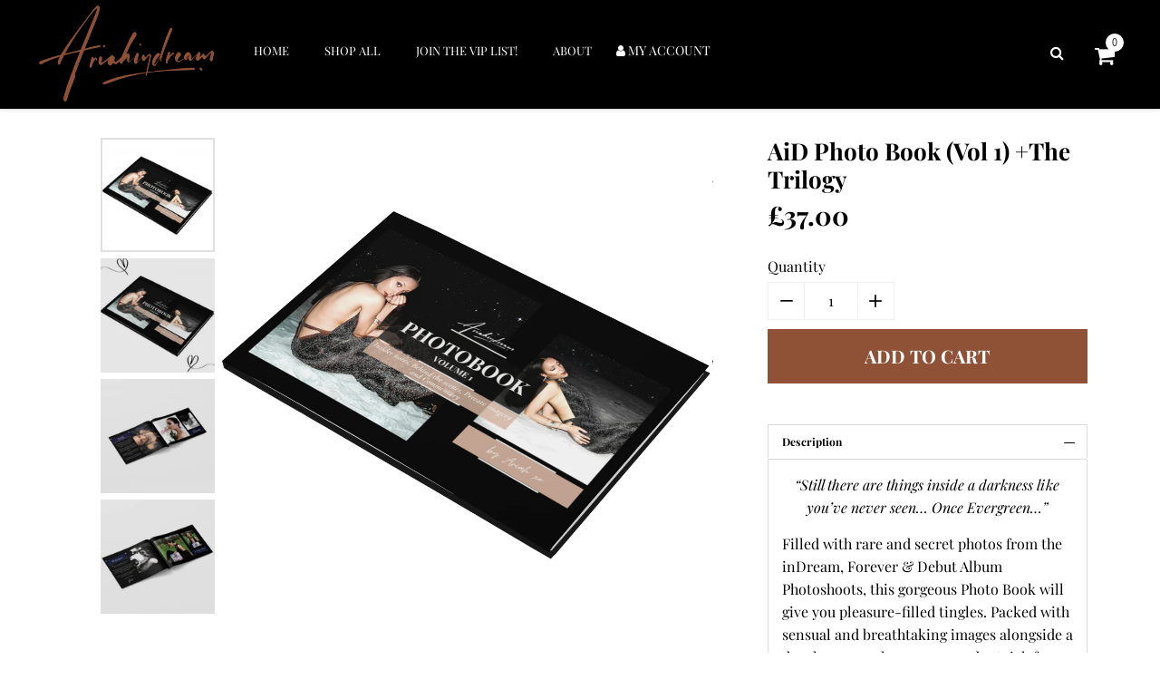

--- FILE ---
content_type: text/html; charset=utf-8
request_url: https://shopariahindream.com/collections/all-1/products/ariahindream-photo-book
body_size: 71037
content:
<!doctype html>
<!--[if IE 8]><html class="supports-no-js lt-ie9" lang="en"> <![endif]-->
<!--[if IE 9 ]><html class="ie9 supports-no-js"> <![endif]-->
<!--[if (gt IE 9)|!(IE)]><!--> <html class="supports-no-js"> <!--<![endif]-->
<head>
  <meta name="facebook-domain-verification" content="bvxrhglwcq55pew3b3l7hqorv9ve3z" />
<meta name="facebook-domain-verification" content="g2e8051cs6uqengzmye7mljttim66q" />
  <!-- Basic page needs ================================================== -->
  <meta charset="utf-8">
  <meta http-equiv="X-UA-Compatible" content="IE=edge,chrome=1">

  
  <link rel="shortcut icon" href="//shopariahindream.com/cdn/shop/files/Beige_Logo_2_32x32.png?v=1668420016" type="image/png" sizes="32x32" />
  <link rel="shortcut icon" href="//shopariahindream.com/cdn/shop/files/Beige_Logo_2_64x64.png?v=1668420016" type="image/png" sizes="64x64" />
  

  <!-- Title and description ============================================ -->
  
  <title>
    AiD Photo Book (Vol 1) +The Trilogy
    
    
    
      &ndash; Shop Ariahindream
    
  </title>

  
  <meta name="description" content="Description “Still there are things inside a darkness like you’ve never seen… Once Evergreen…” Filled with rare and secret photos from the inDream, Forever &amp;amp; Debut Album Photoshoots, this gorgeous Photo Book will give you pleasure-filled tingles. Packed with sensual and breathtaking images alongside a deeply person">
  

  <!-- Helpers ================================================== -->
  <!-- /snippets/social-meta-tags.liquid -->



  <meta property="og:type" content="product">
  <meta property="og:title" content="AiD Photo Book (Vol 1) +The Trilogy">
  
    <meta property="og:image" content="http://shopariahindream.com/cdn/shop/products/29_600x.png?v=1670200265">
    <meta property="og:image:secure_url" content="https://shopariahindream.com/cdn/shop/products/29_600x.png?v=1670200265">
    <meta property="og:image:width" content="600" />
    <meta property="og:image:height" content="315" />
  
    <meta property="og:image" content="http://shopariahindream.com/cdn/shop/products/6_600x.png?v=1669061356">
    <meta property="og:image:secure_url" content="https://shopariahindream.com/cdn/shop/products/6_600x.png?v=1669061356">
    <meta property="og:image:width" content="600" />
    <meta property="og:image:height" content="315" />
  
    <meta property="og:image" content="http://shopariahindream.com/cdn/shop/products/11_600x.png?v=1669061356">
    <meta property="og:image:secure_url" content="https://shopariahindream.com/cdn/shop/products/11_600x.png?v=1669061356">
    <meta property="og:image:width" content="600" />
    <meta property="og:image:height" content="315" />
  
  <meta property="og:description" content="Description
“Still there are things inside a darkness like you’ve never seen… Once Evergreen…”
Filled with rare and secret photos from the inDream, Forever &amp;amp; Debut Album Photoshoots, this gorgeous Photo Book will give you pleasure-filled tingles. Packed with sensual and breathtaking images alongside a deeply personal commentary by Ariah for your viewing pleasure. 
💎 40+ high-resolution images printed on premium photo-paper
💎 Durable hardcover and rich, full colour interior
💎 Sneak peak of Ariah’s NEW debut album artwork...
⏳ +FREE download of the inFear Deluxe Download for a limited time only!
Bonuses!
Your new Photo-Book also comes with:
 ✨ Instant access to The Trilogy Deluxe Download (3 songs, WAV &amp;amp; mp3, + bonuses!)
✨ Instant access to 2 secret gifts...

⏳ +FREE download of the inFear Deluxe Download for a limited time only!
Shipping Information
Shipping: Please note your new Photo Book is lovingly made to order. As such, shipping time may be up to 2-4 weeks depending on where you live. If ordering multiple items, they may arrive separately to ensure you get them as soon as possible! Your digital products will be available for instant download as soon as your order is completed. If you have any questions or concerns, please email us at shop@ariahindream. Thank you x
Download Instructions &amp;amp; Tips
Once the purchase is complete, you will receive a confirmation email with a link to download The Trilogy Deluxe Download, the inFear Deluxe Download, and 2 secret gifts.
For best results, download your files from a desktop/laptop computer, not on mobile. After downloading the files, you can easily transfer them to your favourite mobile device or music player for your convenience and versatility.
*Once the purchase is complete, you will be taken to a download page where you can download your files instantly. You will also receive an email with a link to download so you can download as many times as you like!
The link will download a .zip file folder containing Selene, Inside &amp;amp; Forever (WAV &amp;amp; MP3 files), 3x Lyric Sheets, 3x Insider Notes, and 2x Secret Bonuses.
The file is HUGE, so for best results, download the files from a desktop/laptop computer, not on mobile!
If you have any questions or concerns, please email us at shop@ariahindream. We&#39;re here for you. - With love, Ariah &amp;amp; Team inDream">
  <meta property="og:price:amount" content="37.00">
  <meta property="og:price:currency" content="GBP">



<meta property="og:url" content="https://shopariahindream.com/products/ariahindream-photo-book">
<meta property="og:site_name" content="Shop Ariahindream">




  <meta name="twitter:card" content="summary">


  <meta name="twitter:title" content="AiD Photo Book (Vol 1) +The Trilogy">
  <meta name="twitter:description" content="Description
“Still there are things inside a darkness like you’ve never seen… Once Evergreen…”
Filled with rare and secret photos from the inDream, Forever &amp;amp; Debut Album Photoshoots, this gorgeous">
  <meta name="twitter:image" content="https://shopariahindream.com/cdn/shop/products/11_grande.png?v=1669061356">
  <meta name="twitter:image:width" content="600">
  <meta name="twitter:image:height" content="600">


  <style data-shopify>
  :root, ::after, ::before {
    --color-primary-lighten: #404040;
    --color-special: #000000;
    --color-special-darken: #000000;
    --color-checkout: #8f5237;
    --color-discount: #f53333;
    --color-discount-darken: #b90909;
    --color-special-text: #ffffff;
    --color-meta-text: #afafaf;
    --color-pale: #000000;
    --color-menu: #ffffff;
    --color-hover-menu: #ffffff;
    --color-submenu: #ffffff;
    --color-main-price: #000;
    --color-old-price: #afafaf;
    
    --color-primary: #000;
    

    --color-bg: #ffffff;
    --color-bg-darken: #e6e6e6;
    --color-bg-alt: #000000;
    --color-bg-menu: #000;
    --color-bg-submenu: #ffffff;
    --color-text-heading: #000;
    --color-text-body: #000;
    --color-text-body-lighten-medium: #262626;
    --color-text-body-lighten: #333333;
    --color-text-alt: #ffffff;
    --color-text-alt-darken: #cccccc;
    --color-text-alt-medium: #f2f2f2;
    --color-btn-primary: #878787;
    --color-btn-primary-hover: #878787;
    --color-btn-primary-active: #878787;

    
    --color-btn-primary-text: #cccccc;
    
    --color-btn-secondary: #ffffff;
    --color-btn-secondary-hover: #ffffff;
    --color-btn-secondary-active: #ffffff;
    --color-btn-secondary-text: #ffffff;
    --color-btn-special: #000000;
    --color-btn-checkout: #8f5237;
    --color-btn-special-hover: #000000;
    --color-btn-special-active: #000000;
    --color-btn-special-text: #ffffff;

    --color-link: #000;
    --color-link-hover: #000;

    --color-border: #e0e0e0;
    --color-hover-border: #e0e0e0;
    --color-panel: #f9f9f9;
    --color-placeholder: #c0c0c0;
    --disabled-grey: #f6f6f6;
    --disabled-border: #f6f6f6;
    --error-red: #d02e2e;
    --error-alert-bg: #E64A19;
    --error-alert-color: #fff;
    --success-green: #56ad6a;
    --success-green-bg: #4CAF50;

    --color-review-stars: #FFCD00;
    --color-review-count: #868686;
    --add-to-cart-btn: #8f5237;

    --add-to-cart-btn-hover: #8f5237;

    --add-to-cart-btn-active: #8f5237;

    --add-to-cart-btn-text: #fff;
  }
</style>
  <link rel="canonical" href="https://shopariahindream.com/products/ariahindream-photo-book">
  <meta name="viewport" content="width=device-width, initial-scale=1.0, maximum-scale=1.0, user-scalable=no" />

  <meta name="theme-color" content="#000">

<script>
var backend={strings:{addToCart:"Add to Cart",soldOut:"Sold Out",unavailable:"Unavailable"},moneyFormat:"£{{amount}}",currencyName:'GBP',shopUrl: 'https://shopariahindream.com'}
</script>

  <style>
  
  
  
  @font-face {
  font-family: "Playfair Display";
  font-weight: 700;
  font-style: normal;
  src: url("//shopariahindream.com/cdn/fonts/playfair_display/playfairdisplay_n7.592b3435e0fff3f50b26d410c73ae7ec893f6910.woff2") format("woff2"),
       url("//shopariahindream.com/cdn/fonts/playfair_display/playfairdisplay_n7.998b1417dec711058cce2abb61a0b8c59066498f.woff") format("woff");
}

  @font-face {
  font-family: "Playfair Display";
  font-weight: 400;
  font-style: normal;
  src: url("//shopariahindream.com/cdn/fonts/playfair_display/playfairdisplay_n4.9980f3e16959dc89137cc1369bfc3ae98af1deb9.woff2") format("woff2"),
       url("//shopariahindream.com/cdn/fonts/playfair_display/playfairdisplay_n4.c562b7c8e5637886a811d2a017f9e023166064ee.woff") format("woff");
}

  
  
  
  
  
  @font-face {
  font-family: "Playfair Display";
  font-weight: 700;
  font-style: normal;
  src: url("//shopariahindream.com/cdn/fonts/playfair_display/playfairdisplay_n7.592b3435e0fff3f50b26d410c73ae7ec893f6910.woff2") format("woff2"),
       url("//shopariahindream.com/cdn/fonts/playfair_display/playfairdisplay_n7.998b1417dec711058cce2abb61a0b8c59066498f.woff") format("woff");
}

  @font-face {
  font-family: "Playfair Display";
  font-weight: 400;
  font-style: italic;
  src: url("//shopariahindream.com/cdn/fonts/playfair_display/playfairdisplay_i4.804ea8da9192aaed0368534aa085b3c1f3411619.woff2") format("woff2"),
       url("//shopariahindream.com/cdn/fonts/playfair_display/playfairdisplay_i4.5538cb7a825d13d8a2333cd8a94065a93a95c710.woff") format("woff");
}

  @font-face {
  font-family: "Playfair Display";
  font-weight: 700;
  font-style: italic;
  src: url("//shopariahindream.com/cdn/fonts/playfair_display/playfairdisplay_i7.ba833b400bcd9c858b439c75a4a7c6eddc4c7de0.woff2") format("woff2"),
       url("//shopariahindream.com/cdn/fonts/playfair_display/playfairdisplay_i7.4872c65919810cd2f622f4ba52cd2e9e595f11d5.woff") format("woff");
}

</style>


  <!-- CSS ================================================== -->
  <link href="//shopariahindream.com/cdn/shop/t/5/assets/style.css?v=159135819346557747221735849963" rel="stylesheet" type="text/css" media="all" />
  <style>
	/* sweetalert2.min.css */
.swal2-container,body.swal2-iosfix{position:fixed;left:0;right:0}body.swal2-shown{overflow-y:hidden}.swal2-container{display:-webkit-box;display:-ms-flexbox;display:flex;-webkit-box-align:center;-ms-flex-align:center;align-items:center;top:0;bottom:0;padding:10px;background-color:transparent;z-index:1060}.swal2-container.swal2-fade{-webkit-transition:background-color .1s;transition:background-color .1s}.swal2-container.swal2-shown{background-color:rgba(0,0,0,.4)}.swal2-modal{background-color:#fff;font-family:'Helvetica Neue',Helvetica,Arial,sans-serif;border-radius:5px;box-sizing:border-box;text-align:center;margin:auto;overflow-x:hidden;overflow-y:auto;display:none;position:relative;max-width:100%}.swal2-modal:focus{outline:0}.swal2-modal.swal2-loading{overflow-y:hidden}.swal2-modal .swal2-title{color:#595959;font-size:30px;text-align:center;font-weight:600;text-transform:none;position:relative;margin:0 0 .4em;padding:0;display:block;word-wrap:break-word}.swal2-modal .swal2-buttonswrapper{margin-top:15px}.swal2-modal .swal2-buttonswrapper:not(.swal2-loading) .swal2-styled[disabled]{opacity:.4;cursor:no-drop}.swal2-modal .swal2-buttonswrapper.swal2-loading .swal2-styled.swal2-confirm{box-sizing:border-box;border:4px solid transparent;width:40px;height:40px;padding:0;margin:7.5px;vertical-align:top;background-color:transparent!important;color:transparent;cursor:default;border-radius:100%;-webkit-animation:rotate-loading 1.5s linear 0s infinite normal;animation:rotate-loading 1.5s linear 0s infinite normal;-webkit-user-select:none;-moz-user-select:none;-ms-user-select:none;user-select:none}.swal2-modal .swal2-buttonswrapper.swal2-loading .swal2-styled.swal2-cancel{margin-left:30px;margin-right:30px}.swal2-modal .swal2-buttonswrapper.swal2-loading :not(.swal2-styled).swal2-confirm::after{display:inline-block;content:'';margin-left:5px 0 15px;vertical-align:-1px;height:15px;width:15px;border:3px solid #999;box-shadow:1px 1px 1px #fff;border-right-color:transparent;border-radius:50%;-webkit-animation:rotate-loading 1.5s linear 0s infinite normal;animation:rotate-loading 1.5s linear 0s infinite normal}.swal2-modal .swal2-checkbox input,.swal2-modal .swal2-checkbox span,.swal2-modal .swal2-radio input,.swal2-modal .swal2-radio span{vertical-align:middle}.swal2-modal .swal2-styled{border:0;border-radius:3px;box-shadow:none;color:#fff;cursor:pointer;font-size:17px;font-weight:500;margin:15px 5px 0;padding:10px 32px}.swal2-modal .swal2-image{margin:20px auto;max-width:100%}.swal2-modal .swal2-close{background:0 0;border:0;margin:0;padding:0;width:38px;height:40px;font-size:36px;line-height:40px;font-family:serif;position:absolute;top:5px;right:8px;cursor:pointer;color:#ccc;-webkit-transition:color .1s ease;transition:color .1s ease}.swal2-modal .swal2-close:hover{color:#d55}.swal2-modal>.swal2-checkbox,.swal2-modal>.swal2-file,.swal2-modal>.swal2-input,.swal2-modal>.swal2-radio,.swal2-modal>.swal2-select,.swal2-modal>.swal2-textarea{display:none}.swal2-modal .swal2-content{font-size:18px;text-align:center;font-weight:300;position:relative;float:none;margin:0;padding:0;line-height:normal;color:#545454;word-wrap:break-word}.swal2-modal .swal2-checkbox,.swal2-modal .swal2-file,.swal2-modal .swal2-input,.swal2-modal .swal2-radio,.swal2-modal .swal2-select,.swal2-modal .swal2-textarea{margin:20px auto}.swal2-modal .swal2-file,.swal2-modal .swal2-input,.swal2-modal .swal2-textarea{width:100%;box-sizing:border-box;font-size:18px;border-radius:3px;border:1px solid #d9d9d9;box-shadow:inset 0 1px 1px rgba(0,0,0,.06);-webkit-transition:border-color box-shadow .3s;transition:border-color box-shadow .3s}.swal2-modal .swal2-file.swal2-inputerror,.swal2-modal .swal2-input.swal2-inputerror,.swal2-modal .swal2-textarea.swal2-inputerror{border-color:#f27474!important;box-shadow:0 0 2px #f27474!important}.swal2-modal .swal2-file:focus,.swal2-modal .swal2-input:focus,.swal2-modal .swal2-textarea:focus{outline:0;border:1px solid #b4dbed;box-shadow:0 0 3px #c4e6f5}.swal2-modal .swal2-file:focus::-webkit-input-placeholder,.swal2-modal .swal2-input:focus::-webkit-input-placeholder,.swal2-modal .swal2-textarea:focus::-webkit-input-placeholder{-webkit-transition:opacity .3s .03s ease;transition:opacity .3s .03s ease;opacity:.8}.swal2-modal .swal2-file:focus:-ms-input-placeholder,.swal2-modal .swal2-input:focus:-ms-input-placeholder,.swal2-modal .swal2-textarea:focus:-ms-input-placeholder{-webkit-transition:opacity .3s .03s ease;transition:opacity .3s .03s ease;opacity:.8}.swal2-modal .swal2-file:focus::placeholder,.swal2-modal .swal2-input:focus::placeholder,.swal2-modal .swal2-textarea:focus::placeholder{-webkit-transition:opacity .3s .03s ease;transition:opacity .3s .03s ease;opacity:.8}.swal2-modal .swal2-file::-webkit-input-placeholder,.swal2-modal .swal2-input::-webkit-input-placeholder,.swal2-modal .swal2-textarea::-webkit-input-placeholder{color:#e6e6e6}.swal2-modal .swal2-file:-ms-input-placeholder,.swal2-modal .swal2-input:-ms-input-placeholder,.swal2-modal .swal2-textarea:-ms-input-placeholder{color:#e6e6e6}.swal2-modal .swal2-file::placeholder,.swal2-modal .swal2-input::placeholder,.swal2-modal .swal2-textarea::placeholder{color:#e6e6e6}.swal2-modal .swal2-range input{float:left;width:80%}.swal2-modal .swal2-range output{float:right;width:20%;font-size:20px;font-weight:600;text-align:center}.swal2-modal .swal2-range input,.swal2-modal .swal2-range output{height:43px;line-height:43px;vertical-align:middle;margin:20px auto;padding:0}.swal2-modal .swal2-input{height:43px;padding:0 12px}.swal2-modal .swal2-input[type=number]{max-width:150px}.swal2-modal .swal2-file{font-size:20px}.swal2-modal .swal2-textarea{height:108px;padding:12px}.swal2-modal .swal2-select{color:#545454;font-size:inherit;padding:5px 10px;min-width:40%;max-width:100%}.swal2-modal .swal2-radio{border:0}.swal2-modal .swal2-radio label:not(:first-child){margin-left:20px}.swal2-modal .swal2-radio input{margin:0 3px 0 0}.swal2-modal .swal2-checkbox{color:#545454}.swal2-modal .swal2-validationerror{background-color:#f0f0f0;margin:0 -20px;overflow:hidden;padding:10px;color:gray;font-size:16px;font-weight:300;display:none}.swal2-modal .swal2-validationerror::before{content:'!';display:inline-block;width:24px;height:24px;border-radius:50%;background-color:#ea7d7d;color:#fff;line-height:24px;text-align:center;margin-right:10px}.swal2-icon.swal2-info,.swal2-icon.swal2-question,.swal2-icon.swal2-warning{font-size:60px;line-height:80px;text-align:center}@supports (-ms-accelerator:true){.swal2-range input{width:100%!important}.swal2-range output{display:none}}@media all and (-ms-high-contrast:none),(-ms-high-contrast:active){.swal2-range input{width:100%!important}.swal2-range output{display:none}}.swal2-icon{width:80px;height:80px;border:4px solid transparent;border-radius:50%;margin:20px auto 30px;padding:0;position:relative;box-sizing:content-box;cursor:default;-webkit-user-select:none;-moz-user-select:none;-ms-user-select:none;user-select:none}.swal2-icon.swal2-error{border-color:#f27474}.swal2-icon.swal2-error .swal2-x-mark{position:relative;display:block}.swal2-icon.swal2-error [class^=swal2-x-mark-line]{position:absolute;height:5px;width:47px;background-color:#f27474;display:block;top:37px;border-radius:2px}.swal2-icon.swal2-error [class^=swal2-x-mark-line][class$=left]{-webkit-transform:rotate(45deg);transform:rotate(45deg);left:17px}.swal2-icon.swal2-error [class^=swal2-x-mark-line][class$=right]{-webkit-transform:rotate(-45deg);transform:rotate(-45deg);right:16px}.swal2-icon.swal2-warning{font-family:'Helvetica Neue',Helvetica,Arial,sans-serif;color:#f8bb86;border-color:#facea8}.swal2-icon.swal2-info{font-family:'Open Sans',sans-serif;color:#3fc3ee;border-color:#9de0f6}.swal2-icon.swal2-question{font-family:'Helvetica Neue',Helvetica,Arial,sans-serif;color:#87adbd;border-color:#c9dae1}.swal2-icon.swal2-success{border-color:#a5dc86}.swal2-icon.swal2-success [class^=swal2-success-circular-line]{border-radius:50%;position:absolute;width:60px;height:120px;-webkit-transform:rotate(45deg);transform:rotate(45deg)}.swal2-icon.swal2-success [class^=swal2-success-circular-line][class$=left]{border-radius:120px 0 0 120px;top:-7px;left:-33px;-webkit-transform:rotate(-45deg);transform:rotate(-45deg);-webkit-transform-origin:60px 60px;transform-origin:60px 60px}.swal2-icon.swal2-success [class^=swal2-success-circular-line][class$=right]{border-radius:0 120px 120px 0;top:-11px;left:30px;-webkit-transform:rotate(-45deg);transform:rotate(-45deg);-webkit-transform-origin:0 60px;transform-origin:0 60px}.swal2-icon.swal2-success .swal2-success-ring{width:80px;height:80px;border:4px solid rgba(165,220,134,.2);border-radius:50%;box-sizing:content-box;position:absolute;left:-4px;top:-4px;z-index:2}.swal2-icon.swal2-success .swal2-success-fix{width:7px;height:90px;position:absolute;left:28px;top:8px;z-index:1;-webkit-transform:rotate(-45deg);transform:rotate(-45deg)}.swal2-icon.swal2-success [class^=swal2-success-line]{height:5px;background-color:#a5dc86;display:block;border-radius:2px;position:absolute;z-index:2}.swal2-icon.swal2-success [class^=swal2-success-line][class$=tip]{width:25px;left:14px;top:46px;-webkit-transform:rotate(45deg);transform:rotate(45deg)}.swal2-icon.swal2-success [class^=swal2-success-line][class$=long]{width:47px;right:8px;top:38px;-webkit-transform:rotate(-45deg);transform:rotate(-45deg)}.swal2-progresssteps{font-weight:600;margin:0 0 20px;padding:0}.swal2-progresssteps li{display:inline-block;position:relative}.swal2-progresssteps .swal2-progresscircle{background:#3085d6;border-radius:2em;color:#fff;height:2em;line-height:2em;text-align:center;width:2em;z-index:20}.swal2-progresssteps .swal2-progresscircle:first-child{margin-left:0}.swal2-progresssteps .swal2-progresscircle:last-child{margin-right:0}.swal2-progresssteps .swal2-progresscircle.swal2-activeprogressstep{background:#3085d6}.swal2-progresssteps .swal2-progresscircle.swal2-activeprogressstep~.swal2-progresscircle,.swal2-progresssteps .swal2-progresscircle.swal2-activeprogressstep~.swal2-progressline{background:#add8e6}.swal2-progresssteps .swal2-progressline{background:#3085d6;height:.4em;margin:0 -1px;z-index:10}[class^=swal2]{-webkit-tap-highlight-color:transparent}@-webkit-keyframes showSweetAlert{0%{-webkit-transform:scale(.7);transform:scale(.7)}45%{-webkit-transform:scale(1.05);transform:scale(1.05)}80%{-webkit-transform:scale(.95);transform:scale(.95)}100%{-webkit-transform:scale(1);transform:scale(1)}}@keyframes showSweetAlert{0%{-webkit-transform:scale(.7);transform:scale(.7)}45%{-webkit-transform:scale(1.05);transform:scale(1.05)}80%{-webkit-transform:scale(.95);transform:scale(.95)}100%{-webkit-transform:scale(1);transform:scale(1)}}@-webkit-keyframes hideSweetAlert{0%{-webkit-transform:scale(1);transform:scale(1);opacity:1}100%{-webkit-transform:scale(.5);transform:scale(.5);opacity:0}}@keyframes hideSweetAlert{0%{-webkit-transform:scale(1);transform:scale(1);opacity:1}100%{-webkit-transform:scale(.5);transform:scale(.5);opacity:0}}.swal2-show{-webkit-animation:showSweetAlert .3s;animation:showSweetAlert .3s}.swal2-show.swal2-noanimation{-webkit-animation:none;animation:none}.swal2-hide{-webkit-animation:hideSweetAlert .15s forwards;animation:hideSweetAlert .15s forwards}.swal2-hide.swal2-noanimation{-webkit-animation:none;animation:none}@-webkit-keyframes animate-success-tip{0%,54%{width:0;left:1px;top:19px}70%{width:50px;left:-8px;top:37px}84%{width:17px;left:21px;top:48px}100%{width:25px;left:14px;top:45px}}@keyframes animate-success-tip{0%,54%{width:0;left:1px;top:19px}70%{width:50px;left:-8px;top:37px}84%{width:17px;left:21px;top:48px}100%{width:25px;left:14px;top:45px}}@-webkit-keyframes animate-success-long{0%,65%{width:0;right:46px;top:54px}84%{width:55px;right:0;top:35px}100%{width:47px;right:8px;top:38px}}@keyframes animate-success-long{0%,65%{width:0;right:46px;top:54px}84%{width:55px;right:0;top:35px}100%{width:47px;right:8px;top:38px}}@-webkit-keyframes rotatePlaceholder{0%,5%{-webkit-transform:rotate(-45deg);transform:rotate(-45deg)}100%,12%{-webkit-transform:rotate(-405deg);transform:rotate(-405deg)}}@keyframes rotatePlaceholder{0%,5%{-webkit-transform:rotate(-45deg);transform:rotate(-45deg)}100%,12%{-webkit-transform:rotate(-405deg);transform:rotate(-405deg)}}.swal2-animate-success-line-tip{-webkit-animation:animate-success-tip .75s;animation:animate-success-tip .75s}.swal2-animate-success-line-long{-webkit-animation:animate-success-long .75s;animation:animate-success-long .75s}.swal2-success.swal2-animate-success-icon .swal2-success-circular-line-right{-webkit-animation:rotatePlaceholder 4.25s ease-in;animation:rotatePlaceholder 4.25s ease-in}@-webkit-keyframes animate-error-icon{0%{-webkit-transform:rotateX(100deg);transform:rotateX(100deg);opacity:0}100%{-webkit-transform:rotateX(0);transform:rotateX(0);opacity:1}}@keyframes animate-error-icon{0%{-webkit-transform:rotateX(100deg);transform:rotateX(100deg);opacity:0}100%{-webkit-transform:rotateX(0);transform:rotateX(0);opacity:1}}.swal2-animate-error-icon{-webkit-animation:animate-error-icon .5s;animation:animate-error-icon .5s}@-webkit-keyframes animate-x-mark{0%,50%{-webkit-transform:scale(.4);transform:scale(.4);margin-top:26px;opacity:0}80%{-webkit-transform:scale(1.15);transform:scale(1.15);margin-top:-6px}100%{-webkit-transform:scale(1);transform:scale(1);margin-top:0;opacity:1}}@keyframes animate-x-mark{0%,50%{-webkit-transform:scale(.4);transform:scale(.4);margin-top:26px;opacity:0}80%{-webkit-transform:scale(1.15);transform:scale(1.15);margin-top:-6px}100%{-webkit-transform:scale(1);transform:scale(1);margin-top:0;opacity:1}}.swal2-animate-x-mark{-webkit-animation:animate-x-mark .5s;animation:animate-x-mark .5s}@-webkit-keyframes rotate-loading{0%{-webkit-transform:rotate(0);transform:rotate(0)}100%{-webkit-transform:rotate(360deg);transform:rotate(360deg)}}@keyframes rotate-loading{0%{-webkit-transform:rotate(0);transform:rotate(0)}100%{-webkit-transform:rotate(360deg);transform:rotate(360deg)}}
/*! fancyBox v2.0.3 fancyapps.com | fancyapps.com/fancybox/#license */
.fancybox-tmp iframe,.fancybox-tmp object{vertical-align:top;padding:0;margin:0}.fancybox-wrap{position:absolute;top:0;left:0;z-index:1002}.fancybox-outer{padding:0;margin:0;background:#f9f9f9;color:#444;text-shadow:none;-webkit-border-radius:4px;-moz-border-radius:4px;border-radius:4px}.fancybox-opened{z-index:1003}.fancybox-opened .fancybox-outer{-webkit-box-shadow:0 10px 25px rgba(0,0,0,.5);-moz-box-shadow:0 10px 25px rgba(0,0,0,.5);box-shadow:0 10px 25px rgba(0,0,0,.5)}.fancybox-inner{width:100%;height:100%;padding:0;margin:0;position:relative;outline:0;overflow:hidden}.fancybox-error{color:#444;font:14px/20px "Helvetica Neue",Helvetica,Arial,sans-serif;margin:0;padding:10px}.fancybox-iframe,.fancybox-image{display:block;width:100%;height:100%;border:0;padding:0;margin:0;vertical-align:top}.fancybox-image{max-width:100%;max-height:100%}#fancybox-loading{position:fixed;top:50%;left:50%;margin-top:-21px;margin-left:-21px;width:42px;height:42px;background:url("//shopariahindream.com/cdn/shop/t/5/assets/fancybox_loading.gif?v=72851875350310643291678846088");opacity:.8;cursor:pointer;z-index:1010}.fancybox-close,.fancybox-next span,.fancybox-prev span{background-image:url("//shopariahindream.com/cdn/shop/t/5/assets/fancybox_sprite.png?v=76184965882222729041678846088")}.fancybox-close{position:absolute;top:-18px;right:-18px;width:36px;height:36px;cursor:pointer;z-index:1004}.fancybox-next,.fancybox-prev{position:absolute;top:0;width:40%;height:100%;cursor:pointer;background:url("//shopariahindream.com/cdn/shop/t/5/assets/fancybox-blank.gif?v=164826798765693215961678846088");z-index:1003}.fancybox-prev{left:0}.fancybox-next{right:0}.fancybox-next span,.fancybox-prev span{position:absolute;top:50%;left:-9999px;width:36px;height:36px;margin-top:-18px;cursor:pointer;z-index:1003}.fancybox-prev span{background-position:0 -36px}.fancybox-next span{background-position:0 -72px}.fancybox-next:hover,.fancybox-prev:hover{visibility:visible}.fancybox-prev:hover span{left:20px}.fancybox-next:hover span{left:auto;right:20px}.fancybox-tmp{position:absolute;top:-9999px;left:-9999px;padding:0;overflow:visible;visibility:hidden}#fancybox-overlay{position:absolute;top:0;left:0;overflow:hidden;display:none;z-index:1001;background:#000}.fancybox-title{visibility:hidden;font:400 13px/20px "Helvetica Neue",Helvetica,Arial,sans-serif;position:relative;text-shadow:none;z-index:1005}.fancybox-opened .fancybox-title{visibility:visible}.fancybox-title-float-wrap{position:absolute;bottom:0;right:50%;margin-bottom:-35px;z-index:1003;text-align:center}.fancybox-title-float-wrap .child{display:inline-block;margin-right:-100%;padding:2px 20px;background:0 0;background:rgba(0,0,0,.7);-webkit-border-radius:15px;-moz-border-radius:15px;border-radius:15px;text-shadow:0 1px 2px #222;color:#FFF;font-weight:700;line-height:24px;white-space:nowrap}.fancybox-title-outside-wrap{position:relative;margin-top:10px;color:#fff}.fancybox-title-inside-wrap{margin-top:10px}.fancybox-title-over-wrap{position:absolute;bottom:0;left:0;color:#fff;padding:10px;background:#000;background:rgba(0,0,0,.8)}
/*! font-awesome/4.7.0 */
.fa.fa-pull-left,.fa.pull-left{margin-right:.3em}.fa,.fa-stack{display:inline-block}.fa-fw,.fa-li{text-align:center}@font-face{font-family:FontAwesome;font-display:auto;src:url("//shopariahindream.com/cdn/shop/t/5/assets/fontawesome-webfont.eot?v=88752339179571016061678846088");src:url("//shopariahindream.com/cdn/shop/t/5/assets/fontawesome-webfont-iefix.eot?v=88752339179571016061678846088") format('embedded-opentype'),url("//shopariahindream.com/cdn/shop/t/5/assets/fontawesome-webfont.woff2?v=32207045845775034261678846088") format('woff2'),url("//shopariahindream.com/cdn/shop/t/5/assets/fontawesome-webfont.woff?v=158931929418379554281678846088") format('woff'),url("//shopariahindream.com/cdn/shop/t/5/assets/fontawesome-webfont.ttf?v=57926983875037866361678846088") format('truetype'),url("//shopariahindream.com/cdn/shop/t/5/assets/fontawesome-webfont.svg?v=97865491090583646451678846088") format('svg');font-weight:400;font-style:normal}.fa{font:normal normal normal 14px/1 FontAwesome;font-size:inherit;text-rendering:auto;-webkit-font-smoothing:antialiased;-moz-osx-font-smoothing:grayscale}.fa-lg{font-size:1.33333333em;line-height:.75em;vertical-align:-15%}.fa-2x{font-size:2em}.fa-3x{font-size:3em}.fa-4x{font-size:4em}.fa-5x{font-size:5em}.fa-fw{width:1.28571429em}.fa-ul{padding-left:0;margin-left:2.14285714em;list-style-type:none}.fa.fa-pull-right,.fa.pull-right{margin-left:.3em}.fa-ul>li{position:relative}.fa-li{position:absolute;left:-2.14285714em;width:2.14285714em;top:.14285714em}.fa-li.fa-lg{left:-1.85714286em}.fa-border{padding:.2em .25em .15em;border:.08em solid #eee;border-radius:.1em}.fa-pull-left{float:left}.fa-pull-right,.pull-right{float:right}.pull-left{float:left}.fa-spin{-webkit-animation:fa-spin 2s infinite linear;animation:fa-spin 2s infinite linear}.fa-pulse{-webkit-animation:fa-spin 1s infinite steps(8);animation:fa-spin 1s infinite steps(8)}@-webkit-keyframes fa-spin{0%{-webkit-transform:rotate(0);transform:rotate(0)}100%{-webkit-transform:rotate(359deg);transform:rotate(359deg)}}@keyframes fa-spin{0%{-webkit-transform:rotate(0);transform:rotate(0)}100%{-webkit-transform:rotate(359deg);transform:rotate(359deg)}}.fa-rotate-90{-ms-filter:"progid:DXImageTransform.Microsoft.BasicImage(rotation=1)";-webkit-transform:rotate(90deg);-ms-transform:rotate(90deg);transform:rotate(90deg)}.fa-rotate-180{-ms-filter:"progid:DXImageTransform.Microsoft.BasicImage(rotation=2)";-webkit-transform:rotate(180deg);-ms-transform:rotate(180deg);transform:rotate(180deg)}.fa-rotate-270{-ms-filter:"progid:DXImageTransform.Microsoft.BasicImage(rotation=3)";-webkit-transform:rotate(270deg);-ms-transform:rotate(270deg);transform:rotate(270deg)}.fa-flip-horizontal{-ms-filter:"progid:DXImageTransform.Microsoft.BasicImage(rotation=0, mirror=1)";-webkit-transform:scale(-1,1);-ms-transform:scale(-1,1);transform:scale(-1,1)}.fa-flip-vertical{-ms-filter:"progid:DXImageTransform.Microsoft.BasicImage(rotation=2, mirror=1)";-webkit-transform:scale(1,-1);-ms-transform:scale(1,-1);transform:scale(1,-1)}:root .fa-flip-horizontal,:root .fa-flip-vertical,:root .fa-rotate-180,:root .fa-rotate-270,:root .fa-rotate-90{filter:none}.fa-stack{position:relative;width:2em;height:2em;line-height:2em;vertical-align:middle}.fa-stack-1x,.fa-stack-2x{position:absolute;left:0;width:100%;text-align:center}.fa-stack-1x{line-height:inherit}.fa-stack-2x{font-size:2em}.fa-inverse{color:#fff}.fa-glass:before{content:"\f000"}.fa-music:before{content:"\f001"}.fa-search:before{content:"\f002"}.fa-envelope-o:before{content:"\f003"}.fa-heart:before{content:"\f004"}.fa-star:before{content:"\f005"}.fa-star-o:before{content:"\f006"}.fa-user:before{content:"\f007"}.fa-film:before{content:"\f008"}.fa-th-large:before{content:"\f009"}.fa-th:before{content:"\f00a"}.fa-th-list:before{content:"\f00b"}.fa-check:before{content:"\f00c"}.fa-close:before,.fa-remove:before,.fa-times:before{content:"\f00d"}.fa-search-plus:before{content:"\f00e"}.fa-search-minus:before{content:"\f010"}.fa-power-off:before{content:"\f011"}.fa-signal:before{content:"\f012"}.fa-cog:before,.fa-gear:before{content:"\f013"}.fa-trash-o:before{content:"\f014"}.fa-home:before{content:"\f015"}.fa-file-o:before{content:"\f016"}.fa-clock-o:before{content:"\f017"}.fa-road:before{content:"\f018"}.fa-download:before{content:"\f019"}.fa-arrow-circle-o-down:before{content:"\f01a"}.fa-arrow-circle-o-up:before{content:"\f01b"}.fa-inbox:before{content:"\f01c"}.fa-play-circle-o:before{content:"\f01d"}.fa-repeat:before,.fa-rotate-right:before{content:"\f01e"}.fa-refresh:before{content:"\f021"}.fa-list-alt:before{content:"\f022"}.fa-lock:before{content:"\f023"}.fa-flag:before{content:"\f024"}.fa-headphones:before{content:"\f025"}.fa-volume-off:before{content:"\f026"}.fa-volume-down:before{content:"\f027"}.fa-volume-up:before{content:"\f028"}.fa-qrcode:before{content:"\f029"}.fa-barcode:before{content:"\f02a"}.fa-tag:before{content:"\f02b"}.fa-tags:before{content:"\f02c"}.fa-book:before{content:"\f02d"}.fa-bookmark:before{content:"\f02e"}.fa-print:before{content:"\f02f"}.fa-camera:before{content:"\f030"}.fa-font:before{content:"\f031"}.fa-bold:before{content:"\f032"}.fa-italic:before{content:"\f033"}.fa-text-height:before{content:"\f034"}.fa-text-width:before{content:"\f035"}.fa-align-left:before{content:"\f036"}.fa-align-center:before{content:"\f037"}.fa-align-right:before{content:"\f038"}.fa-align-justify:before{content:"\f039"}.fa-list:before{content:"\f03a"}.fa-dedent:before,.fa-outdent:before{content:"\f03b"}.fa-indent:before{content:"\f03c"}.fa-video-camera:before{content:"\f03d"}.fa-image:before,.fa-photo:before,.fa-picture-o:before{content:"\f03e"}.fa-pencil:before{content:"\f040"}.fa-map-marker:before{content:"\f041"}.fa-adjust:before{content:"\f042"}.fa-tint:before{content:"\f043"}.fa-edit:before,.fa-pencil-square-o:before{content:"\f044"}.fa-share-square-o:before{content:"\f045"}.fa-check-square-o:before{content:"\f046"}.fa-arrows:before{content:"\f047"}.fa-step-backward:before{content:"\f048"}.fa-fast-backward:before{content:"\f049"}.fa-backward:before{content:"\f04a"}.fa-play:before{content:"\f04b"}.fa-pause:before{content:"\f04c"}.fa-stop:before{content:"\f04d"}.fa-forward:before{content:"\f04e"}.fa-fast-forward:before{content:"\f050"}.fa-step-forward:before{content:"\f051"}.fa-eject:before{content:"\f052"}.fa-chevron-left:before{content:"\f053"}.fa-chevron-right:before{content:"\f054"}.fa-plus-circle:before{content:"\f055"}.fa-minus-circle:before{content:"\f056"}.fa-times-circle:before{content:"\f057"}.fa-check-circle:before{content:"\f058"}.fa-question-circle:before{content:"\f059"}.fa-info-circle:before{content:"\f05a"}.fa-crosshairs:before{content:"\f05b"}.fa-times-circle-o:before{content:"\f05c"}.fa-check-circle-o:before{content:"\f05d"}.fa-ban:before{content:"\f05e"}.fa-arrow-left:before{content:"\f060"}.fa-arrow-right:before{content:"\f061"}.fa-arrow-up:before{content:"\f062"}.fa-arrow-down:before{content:"\f063"}.fa-mail-forward:before,.fa-share:before{content:"\f064"}.fa-expand:before{content:"\f065"}.fa-compress:before{content:"\f066"}.fa-plus:before{content:"\f067"}.fa-minus:before{content:"\f068"}.fa-asterisk:before{content:"\f069"}.fa-exclamation-circle:before{content:"\f06a"}.fa-gift:before{content:"\f06b"}.fa-leaf:before{content:"\f06c"}.fa-fire:before{content:"\f06d"}.fa-eye:before{content:"\f06e"}.fa-eye-slash:before{content:"\f070"}.fa-exclamation-triangle:before,.fa-warning:before{content:"\f071"}.fa-plane:before{content:"\f072"}.fa-calendar:before{content:"\f073"}.fa-random:before{content:"\f074"}.fa-comment:before{content:"\f075"}.fa-magnet:before{content:"\f076"}.fa-chevron-up:before{content:"\f077"}.fa-chevron-down:before{content:"\f078"}.fa-retweet:before{content:"\f079"}.fa-shopping-cart:before{content:"\f07a"}.fa-folder:before{content:"\f07b"}.fa-folder-open:before{content:"\f07c"}.fa-arrows-v:before{content:"\f07d"}.fa-arrows-h:before{content:"\f07e"}.fa-bar-chart-o:before,.fa-bar-chart:before{content:"\f080"}.fa-twitter-square:before{content:"\f081"}.fa-facebook-square:before{content:"\f082"}.fa-camera-retro:before{content:"\f083"}.fa-key:before{content:"\f084"}.fa-cogs:before,.fa-gears:before{content:"\f085"}.fa-comments:before{content:"\f086"}.fa-thumbs-o-up:before{content:"\f087"}.fa-thumbs-o-down:before{content:"\f088"}.fa-star-half:before{content:"\f089"}.fa-heart-o:before{content:"\f08a"}.fa-sign-out:before{content:"\f08b"}.fa-linkedin-square:before{content:"\f08c"}.fa-thumb-tack:before{content:"\f08d"}.fa-external-link:before{content:"\f08e"}.fa-sign-in:before{content:"\f090"}.fa-trophy:before{content:"\f091"}.fa-github-square:before{content:"\f092"}.fa-upload:before{content:"\f093"}.fa-lemon-o:before{content:"\f094"}.fa-phone:before{content:"\f095"}.fa-square-o:before{content:"\f096"}.fa-bookmark-o:before{content:"\f097"}.fa-phone-square:before{content:"\f098"}.fa-twitter:before{content:"\f099"}.fa-facebook-f:before,.fa-facebook:before{content:"\f09a"}.fa-github:before{content:"\f09b"}.fa-unlock:before{content:"\f09c"}.fa-credit-card:before{content:"\f09d"}.fa-feed:before,.fa-rss:before{content:"\f09e"}.fa-hdd-o:before{content:"\f0a0"}.fa-bullhorn:before{content:"\f0a1"}.fa-bell:before{content:"\f0f3"}.fa-certificate:before{content:"\f0a3"}.fa-hand-o-right:before{content:"\f0a4"}.fa-hand-o-left:before{content:"\f0a5"}.fa-hand-o-up:before{content:"\f0a6"}.fa-hand-o-down:before{content:"\f0a7"}.fa-arrow-circle-left:before{content:"\f0a8"}.fa-arrow-circle-right:before{content:"\f0a9"}.fa-arrow-circle-up:before{content:"\f0aa"}.fa-arrow-circle-down:before{content:"\f0ab"}.fa-globe:before{content:"\f0ac"}.fa-wrench:before{content:"\f0ad"}.fa-tasks:before{content:"\f0ae"}.fa-filter:before{content:"\f0b0"}.fa-briefcase:before{content:"\f0b1"}.fa-arrows-alt:before{content:"\f0b2"}.fa-group:before,.fa-users:before{content:"\f0c0"}.fa-chain:before,.fa-link:before{content:"\f0c1"}.fa-cloud:before{content:"\f0c2"}.fa-flask:before{content:"\f0c3"}.fa-cut:before,.fa-scissors:before{content:"\f0c4"}.fa-copy:before,.fa-files-o:before{content:"\f0c5"}.fa-paperclip:before{content:"\f0c6"}.fa-floppy-o:before,.fa-save:before{content:"\f0c7"}.fa-square:before{content:"\f0c8"}.fa-bars:before,.fa-navicon:before,.fa-reorder:before{content:"\f0c9"}.fa-list-ul:before{content:"\f0ca"}.fa-list-ol:before{content:"\f0cb"}.fa-strikethrough:before{content:"\f0cc"}.fa-underline:before{content:"\f0cd"}.fa-table:before{content:"\f0ce"}.fa-magic:before{content:"\f0d0"}.fa-truck:before{content:"\f0d1"}.fa-pinterest:before{content:"\f0d2"}.fa-pinterest-square:before{content:"\f0d3"}.fa-google-plus-square:before{content:"\f0d4"}.fa-google-plus:before{content:"\f0d5"}.fa-money:before{content:"\f0d6"}.fa-caret-down:before{content:"\f0d7"}.fa-caret-up:before{content:"\f0d8"}.fa-caret-left:before{content:"\f0d9"}.fa-caret-right:before{content:"\f0da"}.fa-columns:before{content:"\f0db"}.fa-sort:before,.fa-unsorted:before{content:"\f0dc"}.fa-sort-desc:before,.fa-sort-down:before{content:"\f0dd"}.fa-sort-asc:before,.fa-sort-up:before{content:"\f0de"}.fa-envelope:before{content:"\f0e0"}.fa-linkedin:before{content:"\f0e1"}.fa-rotate-left:before,.fa-undo:before{content:"\f0e2"}.fa-gavel:before,.fa-legal:before{content:"\f0e3"}.fa-dashboard:before,.fa-tachometer:before{content:"\f0e4"}.fa-comment-o:before{content:"\f0e5"}.fa-comments-o:before{content:"\f0e6"}.fa-bolt:before,.fa-flash:before{content:"\f0e7"}.fa-sitemap:before{content:"\f0e8"}.fa-umbrella:before{content:"\f0e9"}.fa-clipboard:before,.fa-paste:before{content:"\f0ea"}.fa-lightbulb-o:before{content:"\f0eb"}.fa-exchange:before{content:"\f0ec"}.fa-cloud-download:before{content:"\f0ed"}.fa-cloud-upload:before{content:"\f0ee"}.fa-user-md:before{content:"\f0f0"}.fa-stethoscope:before{content:"\f0f1"}.fa-suitcase:before{content:"\f0f2"}.fa-bell-o:before{content:"\f0a2"}.fa-coffee:before{content:"\f0f4"}.fa-cutlery:before{content:"\f0f5"}.fa-file-text-o:before{content:"\f0f6"}.fa-building-o:before{content:"\f0f7"}.fa-hospital-o:before{content:"\f0f8"}.fa-ambulance:before{content:"\f0f9"}.fa-medkit:before{content:"\f0fa"}.fa-fighter-jet:before{content:"\f0fb"}.fa-beer:before{content:"\f0fc"}.fa-h-square:before{content:"\f0fd"}.fa-plus-square:before{content:"\f0fe"}.fa-angle-double-left:before{content:"\f100"}.fa-angle-double-right:before{content:"\f101"}.fa-angle-double-up:before{content:"\f102"}.fa-angle-double-down:before{content:"\f103"}.fa-angle-left:before{content:"\f104"}.fa-angle-right:before{content:"\f105"}.fa-angle-up:before{content:"\f106"}.fa-angle-down:before{content:"\f107"}.fa-desktop:before{content:"\f108"}.fa-laptop:before{content:"\f109"}.fa-tablet:before{content:"\f10a"}.fa-mobile-phone:before,.fa-mobile:before{content:"\f10b"}.fa-circle-o:before{content:"\f10c"}.fa-quote-left:before{content:"\f10d"}.fa-quote-right:before{content:"\f10e"}.fa-spinner:before{content:"\f110"}.fa-circle:before{content:"\f111"}.fa-mail-reply:before,.fa-reply:before{content:"\f112"}.fa-github-alt:before{content:"\f113"}.fa-folder-o:before{content:"\f114"}.fa-folder-open-o:before{content:"\f115"}.fa-smile-o:before{content:"\f118"}.fa-frown-o:before{content:"\f119"}.fa-meh-o:before{content:"\f11a"}.fa-gamepad:before{content:"\f11b"}.fa-keyboard-o:before{content:"\f11c"}.fa-flag-o:before{content:"\f11d"}.fa-flag-checkered:before{content:"\f11e"}.fa-terminal:before{content:"\f120"}.fa-code:before{content:"\f121"}.fa-mail-reply-all:before,.fa-reply-all:before{content:"\f122"}.fa-star-half-empty:before,.fa-star-half-full:before,.fa-star-half-o:before{content:"\f123"}.fa-location-arrow:before{content:"\f124"}.fa-crop:before{content:"\f125"}.fa-code-fork:before{content:"\f126"}.fa-chain-broken:before,.fa-unlink:before{content:"\f127"}.fa-question:before{content:"\f128"}.fa-info:before{content:"\f129"}.fa-exclamation:before{content:"\f12a"}.fa-superscript:before{content:"\f12b"}.fa-subscript:before{content:"\f12c"}.fa-eraser:before{content:"\f12d"}.fa-puzzle-piece:before{content:"\f12e"}.fa-microphone:before{content:"\f130"}.fa-microphone-slash:before{content:"\f131"}.fa-shield:before{content:"\f132"}.fa-calendar-o:before{content:"\f133"}.fa-fire-extinguisher:before{content:"\f134"}.fa-rocket:before{content:"\f135"}.fa-maxcdn:before{content:"\f136"}.fa-chevron-circle-left:before{content:"\f137"}.fa-chevron-circle-right:before{content:"\f138"}.fa-chevron-circle-up:before{content:"\f139"}.fa-chevron-circle-down:before{content:"\f13a"}.fa-html5:before{content:"\f13b"}.fa-css3:before{content:"\f13c"}.fa-anchor:before{content:"\f13d"}.fa-unlock-alt:before{content:"\f13e"}.fa-bullseye:before{content:"\f140"}.fa-ellipsis-h:before{content:"\f141"}.fa-ellipsis-v:before{content:"\f142"}.fa-rss-square:before{content:"\f143"}.fa-play-circle:before{content:"\f144"}.fa-ticket:before{content:"\f145"}.fa-minus-square:before{content:"\f146"}.fa-minus-square-o:before{content:"\f147"}.fa-level-up:before{content:"\f148"}.fa-level-down:before{content:"\f149"}.fa-check-square:before{content:"\f14a"}.fa-pencil-square:before{content:"\f14b"}.fa-external-link-square:before{content:"\f14c"}.fa-share-square:before{content:"\f14d"}.fa-compass:before{content:"\f14e"}.fa-caret-square-o-down:before,.fa-toggle-down:before{content:"\f150"}.fa-caret-square-o-up:before,.fa-toggle-up:before{content:"\f151"}.fa-caret-square-o-right:before,.fa-toggle-right:before{content:"\f152"}.fa-eur:before,.fa-euro:before{content:"\f153"}.fa-gbp:before{content:"\f154"}.fa-dollar:before,.fa-usd:before{content:"\f155"}.fa-inr:before,.fa-rupee:before{content:"\f156"}.fa-cny:before,.fa-jpy:before,.fa-rmb:before,.fa-yen:before{content:"\f157"}.fa-rouble:before,.fa-rub:before,.fa-ruble:before{content:"\f158"}.fa-krw:before,.fa-won:before{content:"\f159"}.fa-bitcoin:before,.fa-btc:before{content:"\f15a"}.fa-file:before{content:"\f15b"}.fa-file-text:before{content:"\f15c"}.fa-sort-alpha-asc:before{content:"\f15d"}.fa-sort-alpha-desc:before{content:"\f15e"}.fa-sort-amount-asc:before{content:"\f160"}.fa-sort-amount-desc:before{content:"\f161"}.fa-sort-numeric-asc:before{content:"\f162"}.fa-sort-numeric-desc:before{content:"\f163"}.fa-thumbs-up:before{content:"\f164"}.fa-thumbs-down:before{content:"\f165"}.fa-youtube-square:before{content:"\f166"}.fa-youtube:before{content:"\f167"}.fa-xing:before{content:"\f168"}.fa-xing-square:before{content:"\f169"}.fa-youtube-play:before{content:"\f16a"}.fa-dropbox:before{content:"\f16b"}.fa-stack-overflow:before{content:"\f16c"}.fa-instagram:before{content:"\f16d"}.fa-flickr:before{content:"\f16e"}.fa-adn:before{content:"\f170"}.fa-bitbucket:before{content:"\f171"}.fa-bitbucket-square:before{content:"\f172"}.fa-tumblr:before{content:"\f173"}.fa-tumblr-square:before{content:"\f174"}.fa-long-arrow-down:before{content:"\f175"}.fa-long-arrow-up:before{content:"\f176"}.fa-long-arrow-left:before{content:"\f177"}.fa-long-arrow-right:before{content:"\f178"}.fa-apple:before{content:"\f179"}.fa-windows:before{content:"\f17a"}.fa-android:before{content:"\f17b"}.fa-linux:before{content:"\f17c"}.fa-dribbble:before{content:"\f17d"}.fa-skype:before{content:"\f17e"}.fa-foursquare:before{content:"\f180"}.fa-trello:before{content:"\f181"}.fa-female:before{content:"\f182"}.fa-male:before{content:"\f183"}.fa-gittip:before,.fa-gratipay:before{content:"\f184"}.fa-sun-o:before{content:"\f185"}.fa-moon-o:before{content:"\f186"}.fa-archive:before{content:"\f187"}.fa-bug:before{content:"\f188"}.fa-vk:before{content:"\f189"}.fa-weibo:before{content:"\f18a"}.fa-renren:before{content:"\f18b"}.fa-pagelines:before{content:"\f18c"}.fa-stack-exchange:before{content:"\f18d"}.fa-arrow-circle-o-right:before{content:"\f18e"}.fa-arrow-circle-o-left:before{content:"\f190"}.fa-caret-square-o-left:before,.fa-toggle-left:before{content:"\f191"}.fa-dot-circle-o:before{content:"\f192"}.fa-wheelchair:before{content:"\f193"}.fa-vimeo-square:before{content:"\f194"}.fa-try:before,.fa-turkish-lira:before{content:"\f195"}.fa-plus-square-o:before{content:"\f196"}.fa-space-shuttle:before{content:"\f197"}.fa-slack:before{content:"\f198"}.fa-envelope-square:before{content:"\f199"}.fa-wordpress:before{content:"\f19a"}.fa-openid:before{content:"\f19b"}.fa-bank:before,.fa-institution:before,.fa-university:before{content:"\f19c"}.fa-graduation-cap:before,.fa-mortar-board:before{content:"\f19d"}.fa-yahoo:before{content:"\f19e"}.fa-google:before{content:"\f1a0"}.fa-reddit:before{content:"\f1a1"}.fa-reddit-square:before{content:"\f1a2"}.fa-stumbleupon-circle:before{content:"\f1a3"}.fa-stumbleupon:before{content:"\f1a4"}.fa-delicious:before{content:"\f1a5"}.fa-digg:before{content:"\f1a6"}.fa-pied-piper-pp:before{content:"\f1a7"}.fa-pied-piper-alt:before{content:"\f1a8"}.fa-drupal:before{content:"\f1a9"}.fa-joomla:before{content:"\f1aa"}.fa-language:before{content:"\f1ab"}.fa-fax:before{content:"\f1ac"}.fa-building:before{content:"\f1ad"}.fa-child:before{content:"\f1ae"}.fa-paw:before{content:"\f1b0"}.fa-spoon:before{content:"\f1b1"}.fa-cube:before{content:"\f1b2"}.fa-cubes:before{content:"\f1b3"}.fa-behance:before{content:"\f1b4"}.fa-behance-square:before{content:"\f1b5"}.fa-steam:before{content:"\f1b6"}.fa-steam-square:before{content:"\f1b7"}.fa-recycle:before{content:"\f1b8"}.fa-automobile:before,.fa-car:before{content:"\f1b9"}.fa-cab:before,.fa-taxi:before{content:"\f1ba"}.fa-tree:before{content:"\f1bb"}.fa-spotify:before{content:"\f1bc"}.fa-deviantart:before{content:"\f1bd"}.fa-soundcloud:before{content:"\f1be"}.fa-database:before{content:"\f1c0"}.fa-file-pdf-o:before{content:"\f1c1"}.fa-file-word-o:before{content:"\f1c2"}.fa-file-excel-o:before{content:"\f1c3"}.fa-file-powerpoint-o:before{content:"\f1c4"}.fa-file-image-o:before,.fa-file-photo-o:before,.fa-file-picture-o:before{content:"\f1c5"}.fa-file-archive-o:before,.fa-file-zip-o:before{content:"\f1c6"}.fa-file-audio-o:before,.fa-file-sound-o:before{content:"\f1c7"}.fa-file-movie-o:before,.fa-file-video-o:before{content:"\f1c8"}.fa-file-code-o:before{content:"\f1c9"}.fa-vine:before{content:"\f1ca"}.fa-codepen:before{content:"\f1cb"}.fa-jsfiddle:before{content:"\f1cc"}.fa-life-bouy:before,.fa-life-buoy:before,.fa-life-ring:before,.fa-life-saver:before,.fa-support:before{content:"\f1cd"}.fa-circle-o-notch:before{content:"\f1ce"}.fa-ra:before,.fa-rebel:before,.fa-resistance:before{content:"\f1d0"}.fa-empire:before,.fa-ge:before{content:"\f1d1"}.fa-git-square:before{content:"\f1d2"}.fa-git:before{content:"\f1d3"}.fa-hacker-news:before,.fa-y-combinator-square:before,.fa-yc-square:before{content:"\f1d4"}.fa-tencent-weibo:before{content:"\f1d5"}.fa-qq:before{content:"\f1d6"}.fa-wechat:before,.fa-weixin:before{content:"\f1d7"}.fa-paper-plane:before,.fa-send:before{content:"\f1d8"}.fa-paper-plane-o:before,.fa-send-o:before{content:"\f1d9"}.fa-history:before{content:"\f1da"}.fa-circle-thin:before{content:"\f1db"}.fa-header:before{content:"\f1dc"}.fa-paragraph:before{content:"\f1dd"}.fa-sliders:before{content:"\f1de"}.fa-share-alt:before{content:"\f1e0"}.fa-share-alt-square:before{content:"\f1e1"}.fa-bomb:before{content:"\f1e2"}.fa-futbol-o:before,.fa-soccer-ball-o:before{content:"\f1e3"}.fa-tty:before{content:"\f1e4"}.fa-binoculars:before{content:"\f1e5"}.fa-plug:before{content:"\f1e6"}.fa-slideshare:before{content:"\f1e7"}.fa-twitch:before{content:"\f1e8"}.fa-yelp:before{content:"\f1e9"}.fa-newspaper-o:before{content:"\f1ea"}.fa-wifi:before{content:"\f1eb"}.fa-calculator:before{content:"\f1ec"}.fa-paypal:before{content:"\f1ed"}.fa-google-wallet:before{content:"\f1ee"}.fa-cc-visa:before{content:"\f1f0"}.fa-cc-mastercard:before{content:"\f1f1"}.fa-cc-discover:before{content:"\f1f2"}.fa-cc-amex:before{content:"\f1f3"}.fa-cc-paypal:before{content:"\f1f4"}.fa-cc-stripe:before{content:"\f1f5"}.fa-bell-slash:before{content:"\f1f6"}.fa-bell-slash-o:before{content:"\f1f7"}.fa-trash:before{content:"\f1f8"}.fa-copyright:before{content:"\f1f9"}.fa-at:before{content:"\f1fa"}.fa-eyedropper:before{content:"\f1fb"}.fa-paint-brush:before{content:"\f1fc"}.fa-birthday-cake:before{content:"\f1fd"}.fa-area-chart:before{content:"\f1fe"}.fa-pie-chart:before{content:"\f200"}.fa-line-chart:before{content:"\f201"}.fa-lastfm:before{content:"\f202"}.fa-lastfm-square:before{content:"\f203"}.fa-toggle-off:before{content:"\f204"}.fa-toggle-on:before{content:"\f205"}.fa-bicycle:before{content:"\f206"}.fa-bus:before{content:"\f207"}.fa-ioxhost:before{content:"\f208"}.fa-angellist:before{content:"\f209"}.fa-cc:before{content:"\f20a"}.fa-ils:before,.fa-shekel:before,.fa-sheqel:before{content:"\f20b"}.fa-meanpath:before{content:"\f20c"}.fa-buysellads:before{content:"\f20d"}.fa-connectdevelop:before{content:"\f20e"}.fa-dashcube:before{content:"\f210"}.fa-forumbee:before{content:"\f211"}.fa-leanpub:before{content:"\f212"}.fa-sellsy:before{content:"\f213"}.fa-shirtsinbulk:before{content:"\f214"}.fa-simplybuilt:before{content:"\f215"}.fa-skyatlas:before{content:"\f216"}.fa-cart-plus:before{content:"\f217"}.fa-cart-arrow-down:before{content:"\f218"}.fa-diamond:before{content:"\f219"}.fa-ship:before{content:"\f21a"}.fa-user-secret:before{content:"\f21b"}.fa-motorcycle:before{content:"\f21c"}.fa-street-view:before{content:"\f21d"}.fa-heartbeat:before{content:"\f21e"}.fa-venus:before{content:"\f221"}.fa-mars:before{content:"\f222"}.fa-mercury:before{content:"\f223"}.fa-intersex:before,.fa-transgender:before{content:"\f224"}.fa-transgender-alt:before{content:"\f225"}.fa-venus-double:before{content:"\f226"}.fa-mars-double:before{content:"\f227"}.fa-venus-mars:before{content:"\f228"}.fa-mars-stroke:before{content:"\f229"}.fa-mars-stroke-v:before{content:"\f22a"}.fa-mars-stroke-h:before{content:"\f22b"}.fa-neuter:before{content:"\f22c"}.fa-genderless:before{content:"\f22d"}.fa-facebook-official:before{content:"\f230"}.fa-pinterest-p:before{content:"\f231"}.fa-whatsapp:before{content:"\f232"}.fa-server:before{content:"\f233"}.fa-user-plus:before{content:"\f234"}.fa-user-times:before{content:"\f235"}.fa-bed:before,.fa-hotel:before{content:"\f236"}.fa-viacoin:before{content:"\f237"}.fa-train:before{content:"\f238"}.fa-subway:before{content:"\f239"}.fa-medium:before{content:"\f23a"}.fa-y-combinator:before,.fa-yc:before{content:"\f23b"}.fa-optin-monster:before{content:"\f23c"}.fa-opencart:before{content:"\f23d"}.fa-expeditedssl:before{content:"\f23e"}.fa-battery-4:before,.fa-battery-full:before,.fa-battery:before{content:"\f240"}.fa-battery-3:before,.fa-battery-three-quarters:before{content:"\f241"}.fa-battery-2:before,.fa-battery-half:before{content:"\f242"}.fa-battery-1:before,.fa-battery-quarter:before{content:"\f243"}.fa-battery-0:before,.fa-battery-empty:before{content:"\f244"}.fa-mouse-pointer:before{content:"\f245"}.fa-i-cursor:before{content:"\f246"}.fa-object-group:before{content:"\f247"}.fa-object-ungroup:before{content:"\f248"}.fa-sticky-note:before{content:"\f249"}.fa-sticky-note-o:before{content:"\f24a"}.fa-cc-jcb:before{content:"\f24b"}.fa-cc-diners-club:before{content:"\f24c"}.fa-clone:before{content:"\f24d"}.fa-balance-scale:before{content:"\f24e"}.fa-hourglass-o:before{content:"\f250"}.fa-hourglass-1:before,.fa-hourglass-start:before{content:"\f251"}.fa-hourglass-2:before,.fa-hourglass-half:before{content:"\f252"}.fa-hourglass-3:before,.fa-hourglass-end:before{content:"\f253"}.fa-hourglass:before{content:"\f254"}.fa-hand-grab-o:before,.fa-hand-rock-o:before{content:"\f255"}.fa-hand-paper-o:before,.fa-hand-stop-o:before{content:"\f256"}.fa-hand-scissors-o:before{content:"\f257"}.fa-hand-lizard-o:before{content:"\f258"}.fa-hand-spock-o:before{content:"\f259"}.fa-hand-pointer-o:before{content:"\f25a"}.fa-hand-peace-o:before{content:"\f25b"}.fa-trademark:before{content:"\f25c"}.fa-registered:before{content:"\f25d"}.fa-creative-commons:before{content:"\f25e"}.fa-gg:before{content:"\f260"}.fa-gg-circle:before{content:"\f261"}.fa-tripadvisor:before{content:"\f262"}.fa-odnoklassniki:before{content:"\f263"}.fa-odnoklassniki-square:before{content:"\f264"}.fa-get-pocket:before{content:"\f265"}.fa-wikipedia-w:before{content:"\f266"}.fa-safari:before{content:"\f267"}.fa-chrome:before{content:"\f268"}.fa-firefox:before{content:"\f269"}.fa-opera:before{content:"\f26a"}.fa-internet-explorer:before{content:"\f26b"}.fa-television:before,.fa-tv:before{content:"\f26c"}.fa-contao:before{content:"\f26d"}.fa-500px:before{content:"\f26e"}.fa-amazon:before{content:"\f270"}.fa-calendar-plus-o:before{content:"\f271"}.fa-calendar-minus-o:before{content:"\f272"}.fa-calendar-times-o:before{content:"\f273"}.fa-calendar-check-o:before{content:"\f274"}.fa-industry:before{content:"\f275"}.fa-map-pin:before{content:"\f276"}.fa-map-signs:before{content:"\f277"}.fa-map-o:before{content:"\f278"}.fa-map:before{content:"\f279"}.fa-commenting:before{content:"\f27a"}.fa-commenting-o:before{content:"\f27b"}.fa-houzz:before{content:"\f27c"}.fa-vimeo:before{content:"\f27d"}.fa-black-tie:before{content:"\f27e"}.fa-fonticons:before{content:"\f280"}.fa-reddit-alien:before{content:"\f281"}.fa-edge:before{content:"\f282"}.fa-credit-card-alt:before{content:"\f283"}.fa-codiepie:before{content:"\f284"}.fa-modx:before{content:"\f285"}.fa-fort-awesome:before{content:"\f286"}.fa-usb:before{content:"\f287"}.fa-product-hunt:before{content:"\f288"}.fa-mixcloud:before{content:"\f289"}.fa-scribd:before{content:"\f28a"}.fa-pause-circle:before{content:"\f28b"}.fa-pause-circle-o:before{content:"\f28c"}.fa-stop-circle:before{content:"\f28d"}.fa-stop-circle-o:before{content:"\f28e"}.fa-shopping-bag:before{content:"\f290"}.fa-shopping-basket:before{content:"\f291"}.fa-hashtag:before{content:"\f292"}.fa-bluetooth:before{content:"\f293"}.fa-bluetooth-b:before{content:"\f294"}.fa-percent:before{content:"\f295"}.fa-gitlab:before{content:"\f296"}.fa-wpbeginner:before{content:"\f297"}.fa-wpforms:before{content:"\f298"}.fa-envira:before{content:"\f299"}.fa-universal-access:before{content:"\f29a"}.fa-wheelchair-alt:before{content:"\f29b"}.fa-question-circle-o:before{content:"\f29c"}.fa-blind:before{content:"\f29d"}.fa-audio-description:before{content:"\f29e"}.fa-volume-control-phone:before{content:"\f2a0"}.fa-braille:before{content:"\f2a1"}.fa-assistive-listening-systems:before{content:"\f2a2"}.fa-american-sign-language-interpreting:before,.fa-asl-interpreting:before{content:"\f2a3"}.fa-deaf:before,.fa-deafness:before,.fa-hard-of-hearing:before{content:"\f2a4"}.fa-glide:before{content:"\f2a5"}.fa-glide-g:before{content:"\f2a6"}.fa-sign-language:before,.fa-signing:before{content:"\f2a7"}.fa-low-vision:before{content:"\f2a8"}.fa-viadeo:before{content:"\f2a9"}.fa-viadeo-square:before{content:"\f2aa"}.fa-snapchat:before{content:"\f2ab"}.fa-snapchat-ghost:before{content:"\f2ac"}.fa-snapchat-square:before{content:"\f2ad"}.fa-pied-piper:before{content:"\f2ae"}.fa-first-order:before{content:"\f2b0"}.fa-yoast:before{content:"\f2b1"}.fa-themeisle:before{content:"\f2b2"}.fa-google-plus-circle:before,.fa-google-plus-official:before{content:"\f2b3"}.fa-fa:before,.fa-font-awesome:before{content:"\f2b4"}.fa-handshake-o:before{content:"\f2b5"}.fa-envelope-open:before{content:"\f2b6"}.fa-envelope-open-o:before{content:"\f2b7"}.fa-linode:before{content:"\f2b8"}.fa-address-book:before{content:"\f2b9"}.fa-address-book-o:before{content:"\f2ba"}.fa-address-card:before,.fa-vcard:before{content:"\f2bb"}.fa-address-card-o:before,.fa-vcard-o:before{content:"\f2bc"}.fa-user-circle:before{content:"\f2bd"}.fa-user-circle-o:before{content:"\f2be"}.fa-user-o:before{content:"\f2c0"}.fa-id-badge:before{content:"\f2c1"}.fa-drivers-license:before,.fa-id-card:before{content:"\f2c2"}.fa-drivers-license-o:before,.fa-id-card-o:before{content:"\f2c3"}.fa-quora:before{content:"\f2c4"}.fa-free-code-camp:before{content:"\f2c5"}.fa-telegram:before{content:"\f2c6"}.fa-thermometer-4:before,.fa-thermometer-full:before,.fa-thermometer:before{content:"\f2c7"}.fa-thermometer-3:before,.fa-thermometer-three-quarters:before{content:"\f2c8"}.fa-thermometer-2:before,.fa-thermometer-half:before{content:"\f2c9"}.fa-thermometer-1:before,.fa-thermometer-quarter:before{content:"\f2ca"}.fa-thermometer-0:before,.fa-thermometer-empty:before{content:"\f2cb"}.fa-shower:before{content:"\f2cc"}.fa-bath:before,.fa-bathtub:before,.fa-s15:before{content:"\f2cd"}.fa-podcast:before{content:"\f2ce"}.fa-window-maximize:before{content:"\f2d0"}.fa-window-minimize:before{content:"\f2d1"}.fa-window-restore:before{content:"\f2d2"}.fa-times-rectangle:before,.fa-window-close:before{content:"\f2d3"}.fa-times-rectangle-o:before,.fa-window-close-o:before{content:"\f2d4"}.fa-bandcamp:before{content:"\f2d5"}.fa-grav:before{content:"\f2d6"}.fa-etsy:before{content:"\f2d7"}.fa-imdb:before{content:"\f2d8"}.fa-ravelry:before{content:"\f2d9"}.fa-eercast:before{content:"\f2da"}.fa-microchip:before{content:"\f2db"}.fa-snowflake-o:before{content:"\f2dc"}.fa-superpowers:before{content:"\f2dd"}.fa-wpexplorer:before{content:"\f2de"}.fa-meetup:before{content:"\f2e0"}.sr-only{position:absolute;width:1px;height:1px;padding:0;margin:-1px;overflow:hidden;clip:rect(0,0,0,0);border:0}.sr-only-focusable:active,.sr-only-focusable:focus{position:static;width:auto;height:auto;margin:0;overflow:visible;clip:auto}
</style>
  <!-- Header hook for plugins ================================================== -->
  <script>window.performance && window.performance.mark && window.performance.mark('shopify.content_for_header.start');</script><meta name="facebook-domain-verification" content="g2e8051cs6uqengzmye7mljttim66q">
<meta id="shopify-digital-wallet" name="shopify-digital-wallet" content="/62147920029/digital_wallets/dialog">
<meta name="shopify-checkout-api-token" content="fe5edf0b7b06d43fb2b3847cac093e03">
<meta id="in-context-paypal-metadata" data-shop-id="62147920029" data-venmo-supported="false" data-environment="production" data-locale="en_US" data-paypal-v4="true" data-currency="GBP">
<link rel="alternate" type="application/json+oembed" href="https://shopariahindream.com/products/ariahindream-photo-book.oembed">
<script async="async" src="/checkouts/internal/preloads.js?locale=en-GB"></script>
<link rel="preconnect" href="https://shop.app" crossorigin="anonymous">
<script async="async" src="https://shop.app/checkouts/internal/preloads.js?locale=en-GB&shop_id=62147920029" crossorigin="anonymous"></script>
<script id="apple-pay-shop-capabilities" type="application/json">{"shopId":62147920029,"countryCode":"GB","currencyCode":"GBP","merchantCapabilities":["supports3DS"],"merchantId":"gid:\/\/shopify\/Shop\/62147920029","merchantName":"Shop Ariahindream","requiredBillingContactFields":["postalAddress","email"],"requiredShippingContactFields":["postalAddress","email"],"shippingType":"shipping","supportedNetworks":["visa","maestro","masterCard","amex","discover","elo"],"total":{"type":"pending","label":"Shop Ariahindream","amount":"1.00"},"shopifyPaymentsEnabled":true,"supportsSubscriptions":true}</script>
<script id="shopify-features" type="application/json">{"accessToken":"fe5edf0b7b06d43fb2b3847cac093e03","betas":["rich-media-storefront-analytics"],"domain":"shopariahindream.com","predictiveSearch":true,"shopId":62147920029,"locale":"en"}</script>
<script>var Shopify = Shopify || {};
Shopify.shop = "07bd7f.myshopify.com";
Shopify.locale = "en";
Shopify.currency = {"active":"GBP","rate":"1.0"};
Shopify.country = "GB";
Shopify.theme = {"name":"Copy of Ariah  ( Shopify Doc )","id":132567400605,"schema_name":"Konversion","schema_version":"2.1.8","theme_store_id":null,"role":"main"};
Shopify.theme.handle = "null";
Shopify.theme.style = {"id":null,"handle":null};
Shopify.cdnHost = "shopariahindream.com/cdn";
Shopify.routes = Shopify.routes || {};
Shopify.routes.root = "/";</script>
<script type="module">!function(o){(o.Shopify=o.Shopify||{}).modules=!0}(window);</script>
<script>!function(o){function n(){var o=[];function n(){o.push(Array.prototype.slice.apply(arguments))}return n.q=o,n}var t=o.Shopify=o.Shopify||{};t.loadFeatures=n(),t.autoloadFeatures=n()}(window);</script>
<script>
  window.ShopifyPay = window.ShopifyPay || {};
  window.ShopifyPay.apiHost = "shop.app\/pay";
  window.ShopifyPay.redirectState = null;
</script>
<script id="shop-js-analytics" type="application/json">{"pageType":"product"}</script>
<script defer="defer" async type="module" src="//shopariahindream.com/cdn/shopifycloud/shop-js/modules/v2/client.init-shop-cart-sync_BdyHc3Nr.en.esm.js"></script>
<script defer="defer" async type="module" src="//shopariahindream.com/cdn/shopifycloud/shop-js/modules/v2/chunk.common_Daul8nwZ.esm.js"></script>
<script type="module">
  await import("//shopariahindream.com/cdn/shopifycloud/shop-js/modules/v2/client.init-shop-cart-sync_BdyHc3Nr.en.esm.js");
await import("//shopariahindream.com/cdn/shopifycloud/shop-js/modules/v2/chunk.common_Daul8nwZ.esm.js");

  window.Shopify.SignInWithShop?.initShopCartSync?.({"fedCMEnabled":true,"windoidEnabled":true});

</script>
<script>
  window.Shopify = window.Shopify || {};
  if (!window.Shopify.featureAssets) window.Shopify.featureAssets = {};
  window.Shopify.featureAssets['shop-js'] = {"shop-cart-sync":["modules/v2/client.shop-cart-sync_QYOiDySF.en.esm.js","modules/v2/chunk.common_Daul8nwZ.esm.js"],"init-fed-cm":["modules/v2/client.init-fed-cm_DchLp9rc.en.esm.js","modules/v2/chunk.common_Daul8nwZ.esm.js"],"shop-button":["modules/v2/client.shop-button_OV7bAJc5.en.esm.js","modules/v2/chunk.common_Daul8nwZ.esm.js"],"init-windoid":["modules/v2/client.init-windoid_DwxFKQ8e.en.esm.js","modules/v2/chunk.common_Daul8nwZ.esm.js"],"shop-cash-offers":["modules/v2/client.shop-cash-offers_DWtL6Bq3.en.esm.js","modules/v2/chunk.common_Daul8nwZ.esm.js","modules/v2/chunk.modal_CQq8HTM6.esm.js"],"shop-toast-manager":["modules/v2/client.shop-toast-manager_CX9r1SjA.en.esm.js","modules/v2/chunk.common_Daul8nwZ.esm.js"],"init-shop-email-lookup-coordinator":["modules/v2/client.init-shop-email-lookup-coordinator_UhKnw74l.en.esm.js","modules/v2/chunk.common_Daul8nwZ.esm.js"],"pay-button":["modules/v2/client.pay-button_DzxNnLDY.en.esm.js","modules/v2/chunk.common_Daul8nwZ.esm.js"],"avatar":["modules/v2/client.avatar_BTnouDA3.en.esm.js"],"init-shop-cart-sync":["modules/v2/client.init-shop-cart-sync_BdyHc3Nr.en.esm.js","modules/v2/chunk.common_Daul8nwZ.esm.js"],"shop-login-button":["modules/v2/client.shop-login-button_D8B466_1.en.esm.js","modules/v2/chunk.common_Daul8nwZ.esm.js","modules/v2/chunk.modal_CQq8HTM6.esm.js"],"init-customer-accounts-sign-up":["modules/v2/client.init-customer-accounts-sign-up_C8fpPm4i.en.esm.js","modules/v2/client.shop-login-button_D8B466_1.en.esm.js","modules/v2/chunk.common_Daul8nwZ.esm.js","modules/v2/chunk.modal_CQq8HTM6.esm.js"],"init-shop-for-new-customer-accounts":["modules/v2/client.init-shop-for-new-customer-accounts_CVTO0Ztu.en.esm.js","modules/v2/client.shop-login-button_D8B466_1.en.esm.js","modules/v2/chunk.common_Daul8nwZ.esm.js","modules/v2/chunk.modal_CQq8HTM6.esm.js"],"init-customer-accounts":["modules/v2/client.init-customer-accounts_dRgKMfrE.en.esm.js","modules/v2/client.shop-login-button_D8B466_1.en.esm.js","modules/v2/chunk.common_Daul8nwZ.esm.js","modules/v2/chunk.modal_CQq8HTM6.esm.js"],"shop-follow-button":["modules/v2/client.shop-follow-button_CkZpjEct.en.esm.js","modules/v2/chunk.common_Daul8nwZ.esm.js","modules/v2/chunk.modal_CQq8HTM6.esm.js"],"lead-capture":["modules/v2/client.lead-capture_BntHBhfp.en.esm.js","modules/v2/chunk.common_Daul8nwZ.esm.js","modules/v2/chunk.modal_CQq8HTM6.esm.js"],"checkout-modal":["modules/v2/client.checkout-modal_CfxcYbTm.en.esm.js","modules/v2/chunk.common_Daul8nwZ.esm.js","modules/v2/chunk.modal_CQq8HTM6.esm.js"],"shop-login":["modules/v2/client.shop-login_Da4GZ2H6.en.esm.js","modules/v2/chunk.common_Daul8nwZ.esm.js","modules/v2/chunk.modal_CQq8HTM6.esm.js"],"payment-terms":["modules/v2/client.payment-terms_MV4M3zvL.en.esm.js","modules/v2/chunk.common_Daul8nwZ.esm.js","modules/v2/chunk.modal_CQq8HTM6.esm.js"]};
</script>
<script>(function() {
  var isLoaded = false;
  function asyncLoad() {
    if (isLoaded) return;
    isLoaded = true;
    var urls = ["\/\/cdn.shopify.com\/proxy\/3f6324faa61d44f02d5cb09f2686af29310d69544be8ae04b16001bce43791d4\/static.cdn.printful.com\/static\/js\/external\/shopify-product-customizer.js?v=0.28\u0026shop=07bd7f.myshopify.com\u0026sp-cache-control=cHVibGljLCBtYXgtYWdlPTkwMA","https:\/\/www.inkthreadable.co.uk\/svg-editor\/shopify.js?shop=07bd7f.myshopify.com","\/\/cdn.shopify.com\/proxy\/0be00bc439274f4e9a81008318dd62ec21b9230352adb56d4f65a61dd95bc5ed\/tabs.tkdigital.dev\/scripts\/ne_smart_tabs_b40215050ca07ba1272380f73958ffa2.js?shop=07bd7f.myshopify.com\u0026sp-cache-control=cHVibGljLCBtYXgtYWdlPTkwMA"];
    for (var i = 0; i < urls.length; i++) {
      var s = document.createElement('script');
      s.type = 'text/javascript';
      s.async = true;
      s.src = urls[i];
      var x = document.getElementsByTagName('script')[0];
      x.parentNode.insertBefore(s, x);
    }
  };
  if(window.attachEvent) {
    window.attachEvent('onload', asyncLoad);
  } else {
    window.addEventListener('load', asyncLoad, false);
  }
})();</script>
<script id="__st">var __st={"a":62147920029,"offset":0,"reqid":"a21f1299-f5f9-405f-a501-1396cfd6604e-1768953370","pageurl":"shopariahindream.com\/collections\/all-1\/products\/ariahindream-photo-book","u":"94a9d5ffc525","p":"product","rtyp":"product","rid":7594327310493};</script>
<script>window.ShopifyPaypalV4VisibilityTracking = true;</script>
<script id="captcha-bootstrap">!function(){'use strict';const t='contact',e='account',n='new_comment',o=[[t,t],['blogs',n],['comments',n],[t,'customer']],c=[[e,'customer_login'],[e,'guest_login'],[e,'recover_customer_password'],[e,'create_customer']],r=t=>t.map((([t,e])=>`form[action*='/${t}']:not([data-nocaptcha='true']) input[name='form_type'][value='${e}']`)).join(','),a=t=>()=>t?[...document.querySelectorAll(t)].map((t=>t.form)):[];function s(){const t=[...o],e=r(t);return a(e)}const i='password',u='form_key',d=['recaptcha-v3-token','g-recaptcha-response','h-captcha-response',i],f=()=>{try{return window.sessionStorage}catch{return}},m='__shopify_v',_=t=>t.elements[u];function p(t,e,n=!1){try{const o=window.sessionStorage,c=JSON.parse(o.getItem(e)),{data:r}=function(t){const{data:e,action:n}=t;return t[m]||n?{data:e,action:n}:{data:t,action:n}}(c);for(const[e,n]of Object.entries(r))t.elements[e]&&(t.elements[e].value=n);n&&o.removeItem(e)}catch(o){console.error('form repopulation failed',{error:o})}}const l='form_type',E='cptcha';function T(t){t.dataset[E]=!0}const w=window,h=w.document,L='Shopify',v='ce_forms',y='captcha';let A=!1;((t,e)=>{const n=(g='f06e6c50-85a8-45c8-87d0-21a2b65856fe',I='https://cdn.shopify.com/shopifycloud/storefront-forms-hcaptcha/ce_storefront_forms_captcha_hcaptcha.v1.5.2.iife.js',D={infoText:'Protected by hCaptcha',privacyText:'Privacy',termsText:'Terms'},(t,e,n)=>{const o=w[L][v],c=o.bindForm;if(c)return c(t,g,e,D).then(n);var r;o.q.push([[t,g,e,D],n]),r=I,A||(h.body.append(Object.assign(h.createElement('script'),{id:'captcha-provider',async:!0,src:r})),A=!0)});var g,I,D;w[L]=w[L]||{},w[L][v]=w[L][v]||{},w[L][v].q=[],w[L][y]=w[L][y]||{},w[L][y].protect=function(t,e){n(t,void 0,e),T(t)},Object.freeze(w[L][y]),function(t,e,n,w,h,L){const[v,y,A,g]=function(t,e,n){const i=e?o:[],u=t?c:[],d=[...i,...u],f=r(d),m=r(i),_=r(d.filter((([t,e])=>n.includes(e))));return[a(f),a(m),a(_),s()]}(w,h,L),I=t=>{const e=t.target;return e instanceof HTMLFormElement?e:e&&e.form},D=t=>v().includes(t);t.addEventListener('submit',(t=>{const e=I(t);if(!e)return;const n=D(e)&&!e.dataset.hcaptchaBound&&!e.dataset.recaptchaBound,o=_(e),c=g().includes(e)&&(!o||!o.value);(n||c)&&t.preventDefault(),c&&!n&&(function(t){try{if(!f())return;!function(t){const e=f();if(!e)return;const n=_(t);if(!n)return;const o=n.value;o&&e.removeItem(o)}(t);const e=Array.from(Array(32),(()=>Math.random().toString(36)[2])).join('');!function(t,e){_(t)||t.append(Object.assign(document.createElement('input'),{type:'hidden',name:u})),t.elements[u].value=e}(t,e),function(t,e){const n=f();if(!n)return;const o=[...t.querySelectorAll(`input[type='${i}']`)].map((({name:t})=>t)),c=[...d,...o],r={};for(const[a,s]of new FormData(t).entries())c.includes(a)||(r[a]=s);n.setItem(e,JSON.stringify({[m]:1,action:t.action,data:r}))}(t,e)}catch(e){console.error('failed to persist form',e)}}(e),e.submit())}));const S=(t,e)=>{t&&!t.dataset[E]&&(n(t,e.some((e=>e===t))),T(t))};for(const o of['focusin','change'])t.addEventListener(o,(t=>{const e=I(t);D(e)&&S(e,y())}));const B=e.get('form_key'),M=e.get(l),P=B&&M;t.addEventListener('DOMContentLoaded',(()=>{const t=y();if(P)for(const e of t)e.elements[l].value===M&&p(e,B);[...new Set([...A(),...v().filter((t=>'true'===t.dataset.shopifyCaptcha))])].forEach((e=>S(e,t)))}))}(h,new URLSearchParams(w.location.search),n,t,e,['guest_login'])})(!0,!0)}();</script>
<script integrity="sha256-4kQ18oKyAcykRKYeNunJcIwy7WH5gtpwJnB7kiuLZ1E=" data-source-attribution="shopify.loadfeatures" defer="defer" src="//shopariahindream.com/cdn/shopifycloud/storefront/assets/storefront/load_feature-a0a9edcb.js" crossorigin="anonymous"></script>
<script crossorigin="anonymous" defer="defer" src="//shopariahindream.com/cdn/shopifycloud/storefront/assets/shopify_pay/storefront-65b4c6d7.js?v=20250812"></script>
<script data-source-attribution="shopify.dynamic_checkout.dynamic.init">var Shopify=Shopify||{};Shopify.PaymentButton=Shopify.PaymentButton||{isStorefrontPortableWallets:!0,init:function(){window.Shopify.PaymentButton.init=function(){};var t=document.createElement("script");t.src="https://shopariahindream.com/cdn/shopifycloud/portable-wallets/latest/portable-wallets.en.js",t.type="module",document.head.appendChild(t)}};
</script>
<script data-source-attribution="shopify.dynamic_checkout.buyer_consent">
  function portableWalletsHideBuyerConsent(e){var t=document.getElementById("shopify-buyer-consent"),n=document.getElementById("shopify-subscription-policy-button");t&&n&&(t.classList.add("hidden"),t.setAttribute("aria-hidden","true"),n.removeEventListener("click",e))}function portableWalletsShowBuyerConsent(e){var t=document.getElementById("shopify-buyer-consent"),n=document.getElementById("shopify-subscription-policy-button");t&&n&&(t.classList.remove("hidden"),t.removeAttribute("aria-hidden"),n.addEventListener("click",e))}window.Shopify?.PaymentButton&&(window.Shopify.PaymentButton.hideBuyerConsent=portableWalletsHideBuyerConsent,window.Shopify.PaymentButton.showBuyerConsent=portableWalletsShowBuyerConsent);
</script>
<script data-source-attribution="shopify.dynamic_checkout.cart.bootstrap">document.addEventListener("DOMContentLoaded",(function(){function t(){return document.querySelector("shopify-accelerated-checkout-cart, shopify-accelerated-checkout")}if(t())Shopify.PaymentButton.init();else{new MutationObserver((function(e,n){t()&&(Shopify.PaymentButton.init(),n.disconnect())})).observe(document.body,{childList:!0,subtree:!0})}}));
</script>
<link id="shopify-accelerated-checkout-styles" rel="stylesheet" media="screen" href="https://shopariahindream.com/cdn/shopifycloud/portable-wallets/latest/accelerated-checkout-backwards-compat.css" crossorigin="anonymous">
<style id="shopify-accelerated-checkout-cart">
        #shopify-buyer-consent {
  margin-top: 1em;
  display: inline-block;
  width: 100%;
}

#shopify-buyer-consent.hidden {
  display: none;
}

#shopify-subscription-policy-button {
  background: none;
  border: none;
  padding: 0;
  text-decoration: underline;
  font-size: inherit;
  cursor: pointer;
}

#shopify-subscription-policy-button::before {
  box-shadow: none;
}

      </style>

<script>window.performance && window.performance.mark && window.performance.mark('shopify.content_for_header.end');</script>
  
  
  <!-- /snippets/oldIE-js.liquid -->


<!--[if lt IE 9]>
<script src="//cdnjs.cloudflare.com/ajax/libs/html5shiv/3.7.2/html5shiv.min.js" type="text/javascript"></script>
<script src="//shopariahindream.com/cdn/shop/t/5/assets/respond.min.js?v=52248677837542619231678846088" type="text/javascript"></script>
<link href="//shopariahindream.com/cdn/shop/t/5/assets/respond-proxy.html" id="respond-proxy" rel="respond-proxy" />
<link href="//shopariahindream.com/search?q=e1440314056828bcedd33e1a316b4907" id="respond-redirect" rel="respond-redirect" />
<script src="//shopariahindream.com/search?q=e1440314056828bcedd33e1a316b4907" type="text/javascript"></script>
<![endif]-->


  <script>
	/*! jQuery v2.2.4 | (c) jQuery Foundation | jquery.org/license */
!function(a,b){"object"==typeof module&&"object"==typeof module.exports?module.exports=a.document?b(a,!0):function(a){if(!a.document)throw new Error("jQuery requires a window with a document");return b(a)}:b(a)}("undefined"!=typeof window?window:this,function(a,b){var c=[],d=a.document,e=c.slice,f=c.concat,g=c.push,h=c.indexOf,i={},j=i.toString,k=i.hasOwnProperty,l={},m="2.2.4",n=function(a,b){return new n.fn.init(a,b)},o=/^[\s\uFEFF\xA0]+|[\s\uFEFF\xA0]+$/g,p=/^-ms-/,q=/-([\da-z])/gi,r=function(a,b){return b.toUpperCase()};n.fn=n.prototype={jquery:m,constructor:n,selector:"",length:0,toArray:function(){return e.call(this)},get:function(a){return null!=a?0>a?this[a+this.length]:this[a]:e.call(this)},pushStack:function(a){var b=n.merge(this.constructor(),a);return b.prevObject=this,b.context=this.context,b},each:function(a){return n.each(this,a)},map:function(a){return this.pushStack(n.map(this,function(b,c){return a.call(b,c,b)}))},slice:function(){return this.pushStack(e.apply(this,arguments))},first:function(){return this.eq(0)},last:function(){return this.eq(-1)},eq:function(a){var b=this.length,c=+a+(0>a?b:0);return this.pushStack(c>=0&&b>c?[this[c]]:[])},end:function(){return this.prevObject||this.constructor()},push:g,sort:c.sort,splice:c.splice},n.extend=n.fn.extend=function(){var a,b,c,d,e,f,g=arguments[0]||{},h=1,i=arguments.length,j=!1;for("boolean"==typeof g&&(j=g,g=arguments[h]||{},h++),"object"==typeof g||n.isFunction(g)||(g={}),h===i&&(g=this,h--);i>h;h++)if(null!=(a=arguments[h]))for(b in a)c=g[b],d=a[b],g!==d&&(j&&d&&(n.isPlainObject(d)||(e=n.isArray(d)))?(e?(e=!1,f=c&&n.isArray(c)?c:[]):f=c&&n.isPlainObject(c)?c:{},g[b]=n.extend(j,f,d)):void 0!==d&&(g[b]=d));return g},n.extend({expando:"jQuery"+(m+Math.random()).replace(/\D/g,""),isReady:!0,error:function(a){throw new Error(a)},noop:function(){},isFunction:function(a){return"function"===n.type(a)},isArray:Array.isArray,isWindow:function(a){return null!=a&&a===a.window},isNumeric:function(a){var b=a&&a.toString();return!n.isArray(a)&&b-parseFloat(b)+1>=0},isPlainObject:function(a){var b;if("object"!==n.type(a)||a.nodeType||n.isWindow(a))return!1;if(a.constructor&&!k.call(a,"constructor")&&!k.call(a.constructor.prototype||{},"isPrototypeOf"))return!1;for(b in a);return void 0===b||k.call(a,b)},isEmptyObject:function(a){var b;for(b in a)return!1;return!0},type:function(a){return null==a?a+"":"object"==typeof a||"function"==typeof a?i[j.call(a)]||"object":typeof a},globalEval:function(a){var b,c=eval;a=n.trim(a),a&&(1===a.indexOf("use strict")?(b=d.createElement("script"),b.text=a,d.head.appendChild(b).parentNode.removeChild(b)):c(a))},camelCase:function(a){return a.replace(p,"ms-").replace(q,r)},nodeName:function(a,b){return a.nodeName&&a.nodeName.toLowerCase()===b.toLowerCase()},each:function(a,b){var c,d=0;if(s(a)){for(c=a.length;c>d;d++)if(b.call(a[d],d,a[d])===!1)break}else for(d in a)if(b.call(a[d],d,a[d])===!1)break;return a},trim:function(a){return null==a?"":(a+"").replace(o,"")},makeArray:function(a,b){var c=b||[];return null!=a&&(s(Object(a))?n.merge(c,"string"==typeof a?[a]:a):g.call(c,a)),c},inArray:function(a,b,c){return null==b?-1:h.call(b,a,c)},merge:function(a,b){for(var c=+b.length,d=0,e=a.length;c>d;d++)a[e++]=b[d];return a.length=e,a},grep:function(a,b,c){for(var d,e=[],f=0,g=a.length,h=!c;g>f;f++)d=!b(a[f],f),d!==h&&e.push(a[f]);return e},map:function(a,b,c){var d,e,g=0,h=[];if(s(a))for(d=a.length;d>g;g++)e=b(a[g],g,c),null!=e&&h.push(e);else for(g in a)e=b(a[g],g,c),null!=e&&h.push(e);return f.apply([],h)},guid:1,proxy:function(a,b){var c,d,f;return"string"==typeof b&&(c=a[b],b=a,a=c),n.isFunction(a)?(d=e.call(arguments,2),f=function(){return a.apply(b||this,d.concat(e.call(arguments)))},f.guid=a.guid=a.guid||n.guid++,f):void 0},now:Date.now,support:l}),"function"==typeof Symbol&&(n.fn[Symbol.iterator]=c[Symbol.iterator]),n.each("Boolean Number String Function Array Date RegExp Object Error Symbol".split(" "),function(a,b){i["[object "+b+"]"]=b.toLowerCase()});function s(a){var b=!!a&&"length"in a&&a.length,c=n.type(a);return"function"===c||n.isWindow(a)?!1:"array"===c||0===b||"number"==typeof b&&b>0&&b-1 in a}var t=function(a){var b,c,d,e,f,g,h,i,j,k,l,m,n,o,p,q,r,s,t,u="sizzle"+1*new Date,v=a.document,w=0,x=0,y=ga(),z=ga(),A=ga(),B=function(a,b){return a===b&&(l=!0),0},C=1<<31,D={}.hasOwnProperty,E=[],F=E.pop,G=E.push,H=E.push,I=E.slice,J=function(a,b){for(var c=0,d=a.length;d>c;c++)if(a[c]===b)return c;return-1},K="checked|selected|async|autofocus|autoplay|controls|defer|disabled|hidden|ismap|loop|multiple|open|readonly|required|scoped",L="[\\x20\\t\\r\\n\\f]",M="(?:\\\\.|[\\w-]|[^\\x00-\\xa0])+",N="\\["+L+"*("+M+")(?:"+L+"*([*^$|!~]?=)"+L+"*(?:'((?:\\\\.|[^\\\\'])*)'|\"((?:\\\\.|[^\\\\\"])*)\"|("+M+"))|)"+L+"*\\]",O=":("+M+")(?:\\((('((?:\\\\.|[^\\\\'])*)'|\"((?:\\\\.|[^\\\\\"])*)\")|((?:\\\\.|[^\\\\()[\\]]|"+N+")*)|.*)\\)|)",P=new RegExp(L+"+","g"),Q=new RegExp("^"+L+"+|((?:^|[^\\\\])(?:\\\\.)*)"+L+"+$","g"),R=new RegExp("^"+L+"*,"+L+"*"),S=new RegExp("^"+L+"*([>+~]|"+L+")"+L+"*"),T=new RegExp("="+L+"*([^\\]'\"]*?)"+L+"*\\]","g"),U=new RegExp(O),V=new RegExp("^"+M+"$"),W={ID:new RegExp("^#("+M+")"),CLASS:new RegExp("^\\.("+M+")"),TAG:new RegExp("^("+M+"|[*])"),ATTR:new RegExp("^"+N),PSEUDO:new RegExp("^"+O),CHILD:new RegExp("^:(only|first|last|nth|nth-last)-(child|of-type)(?:\\("+L+"*(even|odd|(([+-]|)(\\d*)n|)"+L+"*(?:([+-]|)"+L+"*(\\d+)|))"+L+"*\\)|)","i"),bool:new RegExp("^(?:"+K+")$","i"),needsContext:new RegExp("^"+L+"*[>+~]|:(even|odd|eq|gt|lt|nth|first|last)(?:\\("+L+"*((?:-\\d)?\\d*)"+L+"*\\)|)(?=[^-]|$)","i")},X=/^(?:input|select|textarea|button)$/i,Y=/^h\d$/i,Z=/^[^{]+\{\s*\[native \w/,$=/^(?:#([\w-]+)|(\w+)|\.([\w-]+))$/,_=/[+~]/,aa=/'|\\/g,ba=new RegExp("\\\\([\\da-f]{1,6}"+L+"?|("+L+")|.)","ig"),ca=function(a,b,c){var d="0x"+b-65536;return d!==d||c?b:0>d?String.fromCharCode(d+65536):String.fromCharCode(d>>10|55296,1023&d|56320)},da=function(){m()};try{H.apply(E=I.call(v.childNodes),v.childNodes),E[v.childNodes.length].nodeType}catch(ea){H={apply:E.length?function(a,b){G.apply(a,I.call(b))}:function(a,b){var c=a.length,d=0;while(a[c++]=b[d++]);a.length=c-1}}}function fa(a,b,d,e){var f,h,j,k,l,o,r,s,w=b&&b.ownerDocument,x=b?b.nodeType:9;if(d=d||[],"string"!=typeof a||!a||1!==x&&9!==x&&11!==x)return d;if(!e&&((b?b.ownerDocument||b:v)!==n&&m(b),b=b||n,p)){if(11!==x&&(o=$.exec(a)))if(f=o[1]){if(9===x){if(!(j=b.getElementById(f)))return d;if(j.id===f)return d.push(j),d}else if(w&&(j=w.getElementById(f))&&t(b,j)&&j.id===f)return d.push(j),d}else{if(o[2])return H.apply(d,b.getElementsByTagName(a)),d;if((f=o[3])&&c.getElementsByClassName&&b.getElementsByClassName)return H.apply(d,b.getElementsByClassName(f)),d}if(c.qsa&&!A[a+" "]&&(!q||!q.test(a))){if(1!==x)w=b,s=a;else if("object"!==b.nodeName.toLowerCase()){(k=b.getAttribute("id"))?k=k.replace(aa,"\\$&"):b.setAttribute("id",k=u),r=g(a),h=r.length,l=V.test(k)?"#"+k:"[id='"+k+"']";while(h--)r[h]=l+" "+qa(r[h]);s=r.join(","),w=_.test(a)&&oa(b.parentNode)||b}if(s)try{return H.apply(d,w.querySelectorAll(s)),d}catch(y){}finally{k===u&&b.removeAttribute("id")}}}return i(a.replace(Q,"$1"),b,d,e)}function ga(){var a=[];function b(c,e){return a.push(c+" ")>d.cacheLength&&delete b[a.shift()],b[c+" "]=e}return b}function ha(a){return a[u]=!0,a}function ia(a){var b=n.createElement("div");try{return!!a(b)}catch(c){return!1}finally{b.parentNode&&b.parentNode.removeChild(b),b=null}}function ja(a,b){var c=a.split("|"),e=c.length;while(e--)d.attrHandle[c[e]]=b}function ka(a,b){var c=b&&a,d=c&&1===a.nodeType&&1===b.nodeType&&(~b.sourceIndex||C)-(~a.sourceIndex||C);if(d)return d;if(c)while(c=c.nextSibling)if(c===b)return-1;return a?1:-1}function la(a){return function(b){var c=b.nodeName.toLowerCase();return"input"===c&&b.type===a}}function ma(a){return function(b){var c=b.nodeName.toLowerCase();return("input"===c||"button"===c)&&b.type===a}}function na(a){return ha(function(b){return b=+b,ha(function(c,d){var e,f=a([],c.length,b),g=f.length;while(g--)c[e=f[g]]&&(c[e]=!(d[e]=c[e]))})})}function oa(a){return a&&"undefined"!=typeof a.getElementsByTagName&&a}c=fa.support={},f=fa.isXML=function(a){var b=a&&(a.ownerDocument||a).documentElement;return b?"HTML"!==b.nodeName:!1},m=fa.setDocument=function(a){var b,e,g=a?a.ownerDocument||a:v;return g!==n&&9===g.nodeType&&g.documentElement?(n=g,o=n.documentElement,p=!f(n),(e=n.defaultView)&&e.top!==e&&(e.addEventListener?e.addEventListener("unload",da,!1):e.attachEvent&&e.attachEvent("onunload",da)),c.attributes=ia(function(a){return a.className="i",!a.getAttribute("className")}),c.getElementsByTagName=ia(function(a){return a.appendChild(n.createComment("")),!a.getElementsByTagName("*").length}),c.getElementsByClassName=Z.test(n.getElementsByClassName),c.getById=ia(function(a){return o.appendChild(a).id=u,!n.getElementsByName||!n.getElementsByName(u).length}),c.getById?(d.find.ID=function(a,b){if("undefined"!=typeof b.getElementById&&p){var c=b.getElementById(a);return c?[c]:[]}},d.filter.ID=function(a){var b=a.replace(ba,ca);return function(a){return a.getAttribute("id")===b}}):(delete d.find.ID,d.filter.ID=function(a){var b=a.replace(ba,ca);return function(a){var c="undefined"!=typeof a.getAttributeNode&&a.getAttributeNode("id");return c&&c.value===b}}),d.find.TAG=c.getElementsByTagName?function(a,b){return"undefined"!=typeof b.getElementsByTagName?b.getElementsByTagName(a):c.qsa?b.querySelectorAll(a):void 0}:function(a,b){var c,d=[],e=0,f=b.getElementsByTagName(a);if("*"===a){while(c=f[e++])1===c.nodeType&&d.push(c);return d}return f},d.find.CLASS=c.getElementsByClassName&&function(a,b){return"undefined"!=typeof b.getElementsByClassName&&p?b.getElementsByClassName(a):void 0},r=[],q=[],(c.qsa=Z.test(n.querySelectorAll))&&(ia(function(a){o.appendChild(a).innerHTML="<a id='"+u+"'></a><select id='"+u+"-\r\\' msallowcapture=''><option selected=''></option></select>",a.querySelectorAll("[msallowcapture^='']").length&&q.push("[*^$]="+L+"*(?:''|\"\")"),a.querySelectorAll("[selected]").length||q.push("\\["+L+"*(?:value|"+K+")"),a.querySelectorAll("[id~="+u+"-]").length||q.push("~="),a.querySelectorAll(":checked").length||q.push(":checked"),a.querySelectorAll("a#"+u+"+*").length||q.push(".#.+[+~]")}),ia(function(a){var b=n.createElement("input");b.setAttribute("type","hidden"),a.appendChild(b).setAttribute("name","D"),a.querySelectorAll("[name=d]").length&&q.push("name"+L+"*[*^$|!~]?="),a.querySelectorAll(":enabled").length||q.push(":enabled",":disabled"),a.querySelectorAll("*,:x"),q.push(",.*:")})),(c.matchesSelector=Z.test(s=o.matches||o.webkitMatchesSelector||o.mozMatchesSelector||o.oMatchesSelector||o.msMatchesSelector))&&ia(function(a){c.disconnectedMatch=s.call(a,"div"),s.call(a,"[s!='']:x"),r.push("!=",O)}),q=q.length&&new RegExp(q.join("|")),r=r.length&&new RegExp(r.join("|")),b=Z.test(o.compareDocumentPosition),t=b||Z.test(o.contains)?function(a,b){var c=9===a.nodeType?a.documentElement:a,d=b&&b.parentNode;return a===d||!(!d||1!==d.nodeType||!(c.contains?c.contains(d):a.compareDocumentPosition&&16&a.compareDocumentPosition(d)))}:function(a,b){if(b)while(b=b.parentNode)if(b===a)return!0;return!1},B=b?function(a,b){if(a===b)return l=!0,0;var d=!a.compareDocumentPosition-!b.compareDocumentPosition;return d?d:(d=(a.ownerDocument||a)===(b.ownerDocument||b)?a.compareDocumentPosition(b):1,1&d||!c.sortDetached&&b.compareDocumentPosition(a)===d?a===n||a.ownerDocument===v&&t(v,a)?-1:b===n||b.ownerDocument===v&&t(v,b)?1:k?J(k,a)-J(k,b):0:4&d?-1:1)}:function(a,b){if(a===b)return l=!0,0;var c,d=0,e=a.parentNode,f=b.parentNode,g=[a],h=[b];if(!e||!f)return a===n?-1:b===n?1:e?-1:f?1:k?J(k,a)-J(k,b):0;if(e===f)return ka(a,b);c=a;while(c=c.parentNode)g.unshift(c);c=b;while(c=c.parentNode)h.unshift(c);while(g[d]===h[d])d++;return d?ka(g[d],h[d]):g[d]===v?-1:h[d]===v?1:0},n):n},fa.matches=function(a,b){return fa(a,null,null,b)},fa.matchesSelector=function(a,b){if((a.ownerDocument||a)!==n&&m(a),b=b.replace(T,"='$1']"),c.matchesSelector&&p&&!A[b+" "]&&(!r||!r.test(b))&&(!q||!q.test(b)))try{var d=s.call(a,b);if(d||c.disconnectedMatch||a.document&&11!==a.document.nodeType)return d}catch(e){}return fa(b,n,null,[a]).length>0},fa.contains=function(a,b){return(a.ownerDocument||a)!==n&&m(a),t(a,b)},fa.attr=function(a,b){(a.ownerDocument||a)!==n&&m(a);var e=d.attrHandle[b.toLowerCase()],f=e&&D.call(d.attrHandle,b.toLowerCase())?e(a,b,!p):void 0;return void 0!==f?f:c.attributes||!p?a.getAttribute(b):(f=a.getAttributeNode(b))&&f.specified?f.value:null},fa.error=function(a){throw new Error("Syntax error, unrecognized expression: "+a)},fa.uniqueSort=function(a){var b,d=[],e=0,f=0;if(l=!c.detectDuplicates,k=!c.sortStable&&a.slice(0),a.sort(B),l){while(b=a[f++])b===a[f]&&(e=d.push(f));while(e--)a.splice(d[e],1)}return k=null,a},e=fa.getText=function(a){var b,c="",d=0,f=a.nodeType;if(f){if(1===f||9===f||11===f){if("string"==typeof a.textContent)return a.textContent;for(a=a.firstChild;a;a=a.nextSibling)c+=e(a)}else if(3===f||4===f)return a.nodeValue}else while(b=a[d++])c+=e(b);return c},d=fa.selectors={cacheLength:50,createPseudo:ha,match:W,attrHandle:{},find:{},relative:{">":{dir:"parentNode",first:!0}," ":{dir:"parentNode"},"+":{dir:"previousSibling",first:!0},"~":{dir:"previousSibling"}},preFilter:{ATTR:function(a){return a[1]=a[1].replace(ba,ca),a[3]=(a[3]||a[4]||a[5]||"").replace(ba,ca),"~="===a[2]&&(a[3]=" "+a[3]+" "),a.slice(0,4)},CHILD:function(a){return a[1]=a[1].toLowerCase(),"nth"===a[1].slice(0,3)?(a[3]||fa.error(a[0]),a[4]=+(a[4]?a[5]+(a[6]||1):2*("even"===a[3]||"odd"===a[3])),a[5]=+(a[7]+a[8]||"odd"===a[3])):a[3]&&fa.error(a[0]),a},PSEUDO:function(a){var b,c=!a[6]&&a[2];return W.CHILD.test(a[0])?null:(a[3]?a[2]=a[4]||a[5]||"":c&&U.test(c)&&(b=g(c,!0))&&(b=c.indexOf(")",c.length-b)-c.length)&&(a[0]=a[0].slice(0,b),a[2]=c.slice(0,b)),a.slice(0,3))}},filter:{TAG:function(a){var b=a.replace(ba,ca).toLowerCase();return"*"===a?function(){return!0}:function(a){return a.nodeName&&a.nodeName.toLowerCase()===b}},CLASS:function(a){var b=y[a+" "];return b||(b=new RegExp("(^|"+L+")"+a+"("+L+"|$)"))&&y(a,function(a){return b.test("string"==typeof a.className&&a.className||"undefined"!=typeof a.getAttribute&&a.getAttribute("class")||"")})},ATTR:function(a,b,c){return function(d){var e=fa.attr(d,a);return null==e?"!="===b:b?(e+="","="===b?e===c:"!="===b?e!==c:"^="===b?c&&0===e.indexOf(c):"*="===b?c&&e.indexOf(c)>-1:"$="===b?c&&e.slice(-c.length)===c:"~="===b?(" "+e.replace(P," ")+" ").indexOf(c)>-1:"|="===b?e===c||e.slice(0,c.length+1)===c+"-":!1):!0}},CHILD:function(a,b,c,d,e){var f="nth"!==a.slice(0,3),g="last"!==a.slice(-4),h="of-type"===b;return 1===d&&0===e?function(a){return!!a.parentNode}:function(b,c,i){var j,k,l,m,n,o,p=f!==g?"nextSibling":"previousSibling",q=b.parentNode,r=h&&b.nodeName.toLowerCase(),s=!i&&!h,t=!1;if(q){if(f){while(p){m=b;while(m=m[p])if(h?m.nodeName.toLowerCase()===r:1===m.nodeType)return!1;o=p="only"===a&&!o&&"nextSibling"}return!0}if(o=[g?q.firstChild:q.lastChild],g&&s){m=q,l=m[u]||(m[u]={}),k=l[m.uniqueID]||(l[m.uniqueID]={}),j=k[a]||[],n=j[0]===w&&j[1],t=n&&j[2],m=n&&q.childNodes[n];while(m=++n&&m&&m[p]||(t=n=0)||o.pop())if(1===m.nodeType&&++t&&m===b){k[a]=[w,n,t];break}}else if(s&&(m=b,l=m[u]||(m[u]={}),k=l[m.uniqueID]||(l[m.uniqueID]={}),j=k[a]||[],n=j[0]===w&&j[1],t=n),t===!1)while(m=++n&&m&&m[p]||(t=n=0)||o.pop())if((h?m.nodeName.toLowerCase()===r:1===m.nodeType)&&++t&&(s&&(l=m[u]||(m[u]={}),k=l[m.uniqueID]||(l[m.uniqueID]={}),k[a]=[w,t]),m===b))break;return t-=e,t===d||t%d===0&&t/d>=0}}},PSEUDO:function(a,b){var c,e=d.pseudos[a]||d.setFilters[a.toLowerCase()]||fa.error("unsupported pseudo: "+a);return e[u]?e(b):e.length>1?(c=[a,a,"",b],d.setFilters.hasOwnProperty(a.toLowerCase())?ha(function(a,c){var d,f=e(a,b),g=f.length;while(g--)d=J(a,f[g]),a[d]=!(c[d]=f[g])}):function(a){return e(a,0,c)}):e}},pseudos:{not:ha(function(a){var b=[],c=[],d=h(a.replace(Q,"$1"));return d[u]?ha(function(a,b,c,e){var f,g=d(a,null,e,[]),h=a.length;while(h--)(f=g[h])&&(a[h]=!(b[h]=f))}):function(a,e,f){return b[0]=a,d(b,null,f,c),b[0]=null,!c.pop()}}),has:ha(function(a){return function(b){return fa(a,b).length>0}}),contains:ha(function(a){return a=a.replace(ba,ca),function(b){return(b.textContent||b.innerText||e(b)).indexOf(a)>-1}}),lang:ha(function(a){return V.test(a||"")||fa.error("unsupported lang: "+a),a=a.replace(ba,ca).toLowerCase(),function(b){var c;do if(c=p?b.lang:b.getAttribute("xml:lang")||b.getAttribute("lang"))return c=c.toLowerCase(),c===a||0===c.indexOf(a+"-");while((b=b.parentNode)&&1===b.nodeType);return!1}}),target:function(b){var c=a.location&&a.location.hash;return c&&c.slice(1)===b.id},root:function(a){return a===o},focus:function(a){return a===n.activeElement&&(!n.hasFocus||n.hasFocus())&&!!(a.type||a.href||~a.tabIndex)},enabled:function(a){return a.disabled===!1},disabled:function(a){return a.disabled===!0},checked:function(a){var b=a.nodeName.toLowerCase();return"input"===b&&!!a.checked||"option"===b&&!!a.selected},selected:function(a){return a.parentNode&&a.parentNode.selectedIndex,a.selected===!0},empty:function(a){for(a=a.firstChild;a;a=a.nextSibling)if(a.nodeType<6)return!1;return!0},parent:function(a){return!d.pseudos.empty(a)},header:function(a){return Y.test(a.nodeName)},input:function(a){return X.test(a.nodeName)},button:function(a){var b=a.nodeName.toLowerCase();return"input"===b&&"button"===a.type||"button"===b},text:function(a){var b;return"input"===a.nodeName.toLowerCase()&&"text"===a.type&&(null==(b=a.getAttribute("type"))||"text"===b.toLowerCase())},first:na(function(){return[0]}),last:na(function(a,b){return[b-1]}),eq:na(function(a,b,c){return[0>c?c+b:c]}),even:na(function(a,b){for(var c=0;b>c;c+=2)a.push(c);return a}),odd:na(function(a,b){for(var c=1;b>c;c+=2)a.push(c);return a}),lt:na(function(a,b,c){for(var d=0>c?c+b:c;--d>=0;)a.push(d);return a}),gt:na(function(a,b,c){for(var d=0>c?c+b:c;++d<b;)a.push(d);return a})}},d.pseudos.nth=d.pseudos.eq;for(b in{radio:!0,checkbox:!0,file:!0,password:!0,image:!0})d.pseudos[b]=la(b);for(b in{submit:!0,reset:!0})d.pseudos[b]=ma(b);function pa(){}pa.prototype=d.filters=d.pseudos,d.setFilters=new pa,g=fa.tokenize=function(a,b){var c,e,f,g,h,i,j,k=z[a+" "];if(k)return b?0:k.slice(0);h=a,i=[],j=d.preFilter;while(h){c&&!(e=R.exec(h))||(e&&(h=h.slice(e[0].length)||h),i.push(f=[])),c=!1,(e=S.exec(h))&&(c=e.shift(),f.push({value:c,type:e[0].replace(Q," ")}),h=h.slice(c.length));for(g in d.filter)!(e=W[g].exec(h))||j[g]&&!(e=j[g](e))||(c=e.shift(),f.push({value:c,type:g,matches:e}),h=h.slice(c.length));if(!c)break}return b?h.length:h?fa.error(a):z(a,i).slice(0)};function qa(a){for(var b=0,c=a.length,d="";c>b;b++)d+=a[b].value;return d}function ra(a,b,c){var d=b.dir,e=c&&"parentNode"===d,f=x++;return b.first?function(b,c,f){while(b=b[d])if(1===b.nodeType||e)return a(b,c,f)}:function(b,c,g){var h,i,j,k=[w,f];if(g){while(b=b[d])if((1===b.nodeType||e)&&a(b,c,g))return!0}else while(b=b[d])if(1===b.nodeType||e){if(j=b[u]||(b[u]={}),i=j[b.uniqueID]||(j[b.uniqueID]={}),(h=i[d])&&h[0]===w&&h[1]===f)return k[2]=h[2];if(i[d]=k,k[2]=a(b,c,g))return!0}}}function sa(a){return a.length>1?function(b,c,d){var e=a.length;while(e--)if(!a[e](b,c,d))return!1;return!0}:a[0]}function ta(a,b,c){for(var d=0,e=b.length;e>d;d++)fa(a,b[d],c);return c}function ua(a,b,c,d,e){for(var f,g=[],h=0,i=a.length,j=null!=b;i>h;h++)(f=a[h])&&(c&&!c(f,d,e)||(g.push(f),j&&b.push(h)));return g}function va(a,b,c,d,e,f){return d&&!d[u]&&(d=va(d)),e&&!e[u]&&(e=va(e,f)),ha(function(f,g,h,i){var j,k,l,m=[],n=[],o=g.length,p=f||ta(b||"*",h.nodeType?[h]:h,[]),q=!a||!f&&b?p:ua(p,m,a,h,i),r=c?e||(f?a:o||d)?[]:g:q;if(c&&c(q,r,h,i),d){j=ua(r,n),d(j,[],h,i),k=j.length;while(k--)(l=j[k])&&(r[n[k]]=!(q[n[k]]=l))}if(f){if(e||a){if(e){j=[],k=r.length;while(k--)(l=r[k])&&j.push(q[k]=l);e(null,r=[],j,i)}k=r.length;while(k--)(l=r[k])&&(j=e?J(f,l):m[k])>-1&&(f[j]=!(g[j]=l))}}else r=ua(r===g?r.splice(o,r.length):r),e?e(null,g,r,i):H.apply(g,r)})}function wa(a){for(var b,c,e,f=a.length,g=d.relative[a[0].type],h=g||d.relative[" "],i=g?1:0,k=ra(function(a){return a===b},h,!0),l=ra(function(a){return J(b,a)>-1},h,!0),m=[function(a,c,d){var e=!g&&(d||c!==j)||((b=c).nodeType?k(a,c,d):l(a,c,d));return b=null,e}];f>i;i++)if(c=d.relative[a[i].type])m=[ra(sa(m),c)];else{if(c=d.filter[a[i].type].apply(null,a[i].matches),c[u]){for(e=++i;f>e;e++)if(d.relative[a[e].type])break;return va(i>1&&sa(m),i>1&&qa(a.slice(0,i-1).concat({value:" "===a[i-2].type?"*":""})).replace(Q,"$1"),c,e>i&&wa(a.slice(i,e)),f>e&&wa(a=a.slice(e)),f>e&&qa(a))}m.push(c)}return sa(m)}function xa(a,b){var c=b.length>0,e=a.length>0,f=function(f,g,h,i,k){var l,o,q,r=0,s="0",t=f&&[],u=[],v=j,x=f||e&&d.find.TAG("*",k),y=w+=null==v?1:Math.random()||.1,z=x.length;for(k&&(j=g===n||g||k);s!==z&&null!=(l=x[s]);s++){if(e&&l){o=0,g||l.ownerDocument===n||(m(l),h=!p);while(q=a[o++])if(q(l,g||n,h)){i.push(l);break}k&&(w=y)}c&&((l=!q&&l)&&r--,f&&t.push(l))}if(r+=s,c&&s!==r){o=0;while(q=b[o++])q(t,u,g,h);if(f){if(r>0)while(s--)t[s]||u[s]||(u[s]=F.call(i));u=ua(u)}H.apply(i,u),k&&!f&&u.length>0&&r+b.length>1&&fa.uniqueSort(i)}return k&&(w=y,j=v),t};return c?ha(f):f}return h=fa.compile=function(a,b){var c,d=[],e=[],f=A[a+" "];if(!f){b||(b=g(a)),c=b.length;while(c--)f=wa(b[c]),f[u]?d.push(f):e.push(f);f=A(a,xa(e,d)),f.selector=a}return f},i=fa.select=function(a,b,e,f){var i,j,k,l,m,n="function"==typeof a&&a,o=!f&&g(a=n.selector||a);if(e=e||[],1===o.length){if(j=o[0]=o[0].slice(0),j.length>2&&"ID"===(k=j[0]).type&&c.getById&&9===b.nodeType&&p&&d.relative[j[1].type]){if(b=(d.find.ID(k.matches[0].replace(ba,ca),b)||[])[0],!b)return e;n&&(b=b.parentNode),a=a.slice(j.shift().value.length)}i=W.needsContext.test(a)?0:j.length;while(i--){if(k=j[i],d.relative[l=k.type])break;if((m=d.find[l])&&(f=m(k.matches[0].replace(ba,ca),_.test(j[0].type)&&oa(b.parentNode)||b))){if(j.splice(i,1),a=f.length&&qa(j),!a)return H.apply(e,f),e;break}}}return(n||h(a,o))(f,b,!p,e,!b||_.test(a)&&oa(b.parentNode)||b),e},c.sortStable=u.split("").sort(B).join("")===u,c.detectDuplicates=!!l,m(),c.sortDetached=ia(function(a){return 1&a.compareDocumentPosition(n.createElement("div"))}),ia(function(a){return a.innerHTML="<a href='#'></a>","#"===a.firstChild.getAttribute("href")})||ja("type|href|height|width",function(a,b,c){return c?void 0:a.getAttribute(b,"type"===b.toLowerCase()?1:2)}),c.attributes&&ia(function(a){return a.innerHTML="<input/>",a.firstChild.setAttribute("value",""),""===a.firstChild.getAttribute("value")})||ja("value",function(a,b,c){return c||"input"!==a.nodeName.toLowerCase()?void 0:a.defaultValue}),ia(function(a){return null==a.getAttribute("disabled")})||ja(K,function(a,b,c){var d;return c?void 0:a[b]===!0?b.toLowerCase():(d=a.getAttributeNode(b))&&d.specified?d.value:null}),fa}(a);n.find=t,n.expr=t.selectors,n.expr[":"]=n.expr.pseudos,n.uniqueSort=n.unique=t.uniqueSort,n.text=t.getText,n.isXMLDoc=t.isXML,n.contains=t.contains;var u=function(a,b,c){var d=[],e=void 0!==c;while((a=a[b])&&9!==a.nodeType)if(1===a.nodeType){if(e&&n(a).is(c))break;d.push(a)}return d},v=function(a,b){for(var c=[];a;a=a.nextSibling)1===a.nodeType&&a!==b&&c.push(a);return c},w=n.expr.match.needsContext,x=/^<([\w-]+)\s*\/?>(?:<\/\1>|)$/,y=/^.[^:#\[\.,]*$/;function z(a,b,c){if(n.isFunction(b))return n.grep(a,function(a,d){return!!b.call(a,d,a)!==c});if(b.nodeType)return n.grep(a,function(a){return a===b!==c});if("string"==typeof b){if(y.test(b))return n.filter(b,a,c);b=n.filter(b,a)}return n.grep(a,function(a){return h.call(b,a)>-1!==c})}n.filter=function(a,b,c){var d=b[0];return c&&(a=":not("+a+")"),1===b.length&&1===d.nodeType?n.find.matchesSelector(d,a)?[d]:[]:n.find.matches(a,n.grep(b,function(a){return 1===a.nodeType}))},n.fn.extend({find:function(a){var b,c=this.length,d=[],e=this;if("string"!=typeof a)return this.pushStack(n(a).filter(function(){for(b=0;c>b;b++)if(n.contains(e[b],this))return!0}));for(b=0;c>b;b++)n.find(a,e[b],d);return d=this.pushStack(c>1?n.unique(d):d),d.selector=this.selector?this.selector+" "+a:a,d},filter:function(a){return this.pushStack(z(this,a||[],!1))},not:function(a){return this.pushStack(z(this,a||[],!0))},is:function(a){return!!z(this,"string"==typeof a&&w.test(a)?n(a):a||[],!1).length}});var A,B=/^(?:\s*(<[\w\W]+>)[^>]*|#([\w-]*))$/,C=n.fn.init=function(a,b,c){var e,f;if(!a)return this;if(c=c||A,"string"==typeof a){if(e="<"===a[0]&&">"===a[a.length-1]&&a.length>=3?[null,a,null]:B.exec(a),!e||!e[1]&&b)return!b||b.jquery?(b||c).find(a):this.constructor(b).find(a);if(e[1]){if(b=b instanceof n?b[0]:b,n.merge(this,n.parseHTML(e[1],b&&b.nodeType?b.ownerDocument||b:d,!0)),x.test(e[1])&&n.isPlainObject(b))for(e in b)n.isFunction(this[e])?this[e](b[e]):this.attr(e,b[e]);return this}return f=d.getElementById(e[2]),f&&f.parentNode&&(this.length=1,this[0]=f),this.context=d,this.selector=a,this}return a.nodeType?(this.context=this[0]=a,this.length=1,this):n.isFunction(a)?void 0!==c.ready?c.ready(a):a(n):(void 0!==a.selector&&(this.selector=a.selector,this.context=a.context),n.makeArray(a,this))};C.prototype=n.fn,A=n(d);var D=/^(?:parents|prev(?:Until|All))/,E={children:!0,contents:!0,next:!0,prev:!0};n.fn.extend({has:function(a){var b=n(a,this),c=b.length;return this.filter(function(){for(var a=0;c>a;a++)if(n.contains(this,b[a]))return!0})},closest:function(a,b){for(var c,d=0,e=this.length,f=[],g=w.test(a)||"string"!=typeof a?n(a,b||this.context):0;e>d;d++)for(c=this[d];c&&c!==b;c=c.parentNode)if(c.nodeType<11&&(g?g.index(c)>-1:1===c.nodeType&&n.find.matchesSelector(c,a))){f.push(c);break}return this.pushStack(f.length>1?n.uniqueSort(f):f)},index:function(a){return a?"string"==typeof a?h.call(n(a),this[0]):h.call(this,a.jquery?a[0]:a):this[0]&&this[0].parentNode?this.first().prevAll().length:-1},add:function(a,b){return this.pushStack(n.uniqueSort(n.merge(this.get(),n(a,b))))},addBack:function(a){return this.add(null==a?this.prevObject:this.prevObject.filter(a))}});function F(a,b){while((a=a[b])&&1!==a.nodeType);return a}n.each({parent:function(a){var b=a.parentNode;return b&&11!==b.nodeType?b:null},parents:function(a){return u(a,"parentNode")},parentsUntil:function(a,b,c){return u(a,"parentNode",c)},next:function(a){return F(a,"nextSibling")},prev:function(a){return F(a,"previousSibling")},nextAll:function(a){return u(a,"nextSibling")},prevAll:function(a){return u(a,"previousSibling")},nextUntil:function(a,b,c){return u(a,"nextSibling",c)},prevUntil:function(a,b,c){return u(a,"previousSibling",c)},siblings:function(a){return v((a.parentNode||{}).firstChild,a)},children:function(a){return v(a.firstChild)},contents:function(a){return a.contentDocument||n.merge([],a.childNodes)}},function(a,b){n.fn[a]=function(c,d){var e=n.map(this,b,c);return"Until"!==a.slice(-5)&&(d=c),d&&"string"==typeof d&&(e=n.filter(d,e)),this.length>1&&(E[a]||n.uniqueSort(e),D.test(a)&&e.reverse()),this.pushStack(e)}});var G=/\S+/g;function H(a){var b={};return n.each(a.match(G)||[],function(a,c){b[c]=!0}),b}n.Callbacks=function(a){a="string"==typeof a?H(a):n.extend({},a);var b,c,d,e,f=[],g=[],h=-1,i=function(){for(e=a.once,d=b=!0;g.length;h=-1){c=g.shift();while(++h<f.length)f[h].apply(c[0],c[1])===!1&&a.stopOnFalse&&(h=f.length,c=!1)}a.memory||(c=!1),b=!1,e&&(f=c?[]:"")},j={add:function(){return f&&(c&&!b&&(h=f.length-1,g.push(c)),function d(b){n.each(b,function(b,c){n.isFunction(c)?a.unique&&j.has(c)||f.push(c):c&&c.length&&"string"!==n.type(c)&&d(c)})}(arguments),c&&!b&&i()),this},remove:function(){return n.each(arguments,function(a,b){var c;while((c=n.inArray(b,f,c))>-1)f.splice(c,1),h>=c&&h--}),this},has:function(a){return a?n.inArray(a,f)>-1:f.length>0},empty:function(){return f&&(f=[]),this},disable:function(){return e=g=[],f=c="",this},disabled:function(){return!f},lock:function(){return e=g=[],c||(f=c=""),this},locked:function(){return!!e},fireWith:function(a,c){return e||(c=c||[],c=[a,c.slice?c.slice():c],g.push(c),b||i()),this},fire:function(){return j.fireWith(this,arguments),this},fired:function(){return!!d}};return j},n.extend({Deferred:function(a){var b=[["resolve","done",n.Callbacks("once memory"),"resolved"],["reject","fail",n.Callbacks("once memory"),"rejected"],["notify","progress",n.Callbacks("memory")]],c="pending",d={state:function(){return c},always:function(){return e.done(arguments).fail(arguments),this},then:function(){var a=arguments;return n.Deferred(function(c){n.each(b,function(b,f){var g=n.isFunction(a[b])&&a[b];e[f[1]](function(){var a=g&&g.apply(this,arguments);a&&n.isFunction(a.promise)?a.promise().progress(c.notify).done(c.resolve).fail(c.reject):c[f[0]+"With"](this===d?c.promise():this,g?[a]:arguments)})}),a=null}).promise()},promise:function(a){return null!=a?n.extend(a,d):d}},e={};return d.pipe=d.then,n.each(b,function(a,f){var g=f[2],h=f[3];d[f[1]]=g.add,h&&g.add(function(){c=h},b[1^a][2].disable,b[2][2].lock),e[f[0]]=function(){return e[f[0]+"With"](this===e?d:this,arguments),this},e[f[0]+"With"]=g.fireWith}),d.promise(e),a&&a.call(e,e),e},when:function(a){var b=0,c=e.call(arguments),d=c.length,f=1!==d||a&&n.isFunction(a.promise)?d:0,g=1===f?a:n.Deferred(),h=function(a,b,c){return function(d){b[a]=this,c[a]=arguments.length>1?e.call(arguments):d,c===i?g.notifyWith(b,c):--f||g.resolveWith(b,c)}},i,j,k;if(d>1)for(i=new Array(d),j=new Array(d),k=new Array(d);d>b;b++)c[b]&&n.isFunction(c[b].promise)?c[b].promise().progress(h(b,j,i)).done(h(b,k,c)).fail(g.reject):--f;return f||g.resolveWith(k,c),g.promise()}});var I;n.fn.ready=function(a){return n.ready.promise().done(a),this},n.extend({isReady:!1,readyWait:1,holdReady:function(a){a?n.readyWait++:n.ready(!0)},ready:function(a){(a===!0?--n.readyWait:n.isReady)||(n.isReady=!0,a!==!0&&--n.readyWait>0||(I.resolveWith(d,[n]),n.fn.triggerHandler&&(n(d).triggerHandler("ready"),n(d).off("ready"))))}});function J(){d.removeEventListener("DOMContentLoaded",J),a.removeEventListener("load",J),n.ready()}n.ready.promise=function(b){return I||(I=n.Deferred(),"complete"===d.readyState||"loading"!==d.readyState&&!d.documentElement.doScroll?a.setTimeout(n.ready):(d.addEventListener("DOMContentLoaded",J),a.addEventListener("load",J))),I.promise(b)},n.ready.promise();var K=function(a,b,c,d,e,f,g){var h=0,i=a.length,j=null==c;if("object"===n.type(c)){e=!0;for(h in c)K(a,b,h,c[h],!0,f,g)}else if(void 0!==d&&(e=!0,n.isFunction(d)||(g=!0),j&&(g?(b.call(a,d),b=null):(j=b,b=function(a,b,c){return j.call(n(a),c)})),b))for(;i>h;h++)b(a[h],c,g?d:d.call(a[h],h,b(a[h],c)));return e?a:j?b.call(a):i?b(a[0],c):f},L=function(a){return 1===a.nodeType||9===a.nodeType||!+a.nodeType};function M(){this.expando=n.expando+M.uid++}M.uid=1,M.prototype={register:function(a,b){var c=b||{};return a.nodeType?a[this.expando]=c:Object.defineProperty(a,this.expando,{value:c,writable:!0,configurable:!0}),a[this.expando]},cache:function(a){if(!L(a))return{};var b=a[this.expando];return b||(b={},L(a)&&(a.nodeType?a[this.expando]=b:Object.defineProperty(a,this.expando,{value:b,configurable:!0}))),b},set:function(a,b,c){var d,e=this.cache(a);if("string"==typeof b)e[b]=c;else for(d in b)e[d]=b[d];return e},get:function(a,b){return void 0===b?this.cache(a):a[this.expando]&&a[this.expando][b]},access:function(a,b,c){var d;return void 0===b||b&&"string"==typeof b&&void 0===c?(d=this.get(a,b),void 0!==d?d:this.get(a,n.camelCase(b))):(this.set(a,b,c),void 0!==c?c:b)},remove:function(a,b){var c,d,e,f=a[this.expando];if(void 0!==f){if(void 0===b)this.register(a);else{n.isArray(b)?d=b.concat(b.map(n.camelCase)):(e=n.camelCase(b),b in f?d=[b,e]:(d=e,d=d in f?[d]:d.match(G)||[])),c=d.length;while(c--)delete f[d[c]]}(void 0===b||n.isEmptyObject(f))&&(a.nodeType?a[this.expando]=void 0:delete a[this.expando])}},hasData:function(a){var b=a[this.expando];return void 0!==b&&!n.isEmptyObject(b)}};var N=new M,O=new M,P=/^(?:\{[\w\W]*\}|\[[\w\W]*\])$/,Q=/[A-Z]/g;function R(a,b,c){var d;if(void 0===c&&1===a.nodeType)if(d="data-"+b.replace(Q,"-$&").toLowerCase(),c=a.getAttribute(d),"string"==typeof c){try{c="true"===c?!0:"false"===c?!1:"null"===c?null:+c+""===c?+c:P.test(c)?n.parseJSON(c):c;
}catch(e){}O.set(a,b,c)}else c=void 0;return c}n.extend({hasData:function(a){return O.hasData(a)||N.hasData(a)},data:function(a,b,c){return O.access(a,b,c)},removeData:function(a,b){O.remove(a,b)},_data:function(a,b,c){return N.access(a,b,c)},_removeData:function(a,b){N.remove(a,b)}}),n.fn.extend({data:function(a,b){var c,d,e,f=this[0],g=f&&f.attributes;if(void 0===a){if(this.length&&(e=O.get(f),1===f.nodeType&&!N.get(f,"hasDataAttrs"))){c=g.length;while(c--)g[c]&&(d=g[c].name,0===d.indexOf("data-")&&(d=n.camelCase(d.slice(5)),R(f,d,e[d])));N.set(f,"hasDataAttrs",!0)}return e}return"object"==typeof a?this.each(function(){O.set(this,a)}):K(this,function(b){var c,d;if(f&&void 0===b){if(c=O.get(f,a)||O.get(f,a.replace(Q,"-$&").toLowerCase()),void 0!==c)return c;if(d=n.camelCase(a),c=O.get(f,d),void 0!==c)return c;if(c=R(f,d,void 0),void 0!==c)return c}else d=n.camelCase(a),this.each(function(){var c=O.get(this,d);O.set(this,d,b),a.indexOf("-")>-1&&void 0!==c&&O.set(this,a,b)})},null,b,arguments.length>1,null,!0)},removeData:function(a){return this.each(function(){O.remove(this,a)})}}),n.extend({queue:function(a,b,c){var d;return a?(b=(b||"fx")+"queue",d=N.get(a,b),c&&(!d||n.isArray(c)?d=N.access(a,b,n.makeArray(c)):d.push(c)),d||[]):void 0},dequeue:function(a,b){b=b||"fx";var c=n.queue(a,b),d=c.length,e=c.shift(),f=n._queueHooks(a,b),g=function(){n.dequeue(a,b)};"inprogress"===e&&(e=c.shift(),d--),e&&("fx"===b&&c.unshift("inprogress"),delete f.stop,e.call(a,g,f)),!d&&f&&f.empty.fire()},_queueHooks:function(a,b){var c=b+"queueHooks";return N.get(a,c)||N.access(a,c,{empty:n.Callbacks("once memory").add(function(){N.remove(a,[b+"queue",c])})})}}),n.fn.extend({queue:function(a,b){var c=2;return"string"!=typeof a&&(b=a,a="fx",c--),arguments.length<c?n.queue(this[0],a):void 0===b?this:this.each(function(){var c=n.queue(this,a,b);n._queueHooks(this,a),"fx"===a&&"inprogress"!==c[0]&&n.dequeue(this,a)})},dequeue:function(a){return this.each(function(){n.dequeue(this,a)})},clearQueue:function(a){return this.queue(a||"fx",[])},promise:function(a,b){var c,d=1,e=n.Deferred(),f=this,g=this.length,h=function(){--d||e.resolveWith(f,[f])};"string"!=typeof a&&(b=a,a=void 0),a=a||"fx";while(g--)c=N.get(f[g],a+"queueHooks"),c&&c.empty&&(d++,c.empty.add(h));return h(),e.promise(b)}});var S=/[+-]?(?:\d*\.|)\d+(?:[eE][+-]?\d+|)/.source,T=new RegExp("^(?:([+-])=|)("+S+")([a-z%]*)$","i"),U=["Top","Right","Bottom","Left"],V=function(a,b){return a=b||a,"none"===n.css(a,"display")||!n.contains(a.ownerDocument,a)};function W(a,b,c,d){var e,f=1,g=20,h=d?function(){return d.cur()}:function(){return n.css(a,b,"")},i=h(),j=c&&c[3]||(n.cssNumber[b]?"":"px"),k=(n.cssNumber[b]||"px"!==j&&+i)&&T.exec(n.css(a,b));if(k&&k[3]!==j){j=j||k[3],c=c||[],k=+i||1;do f=f||".5",k/=f,n.style(a,b,k+j);while(f!==(f=h()/i)&&1!==f&&--g)}return c&&(k=+k||+i||0,e=c[1]?k+(c[1]+1)*c[2]:+c[2],d&&(d.unit=j,d.start=k,d.end=e)),e}var X=/^(?:checkbox|radio)$/i,Y=/<([\w:-]+)/,Z=/^$|\/(?:java|ecma)script/i,$={option:[1,"<select multiple='multiple'>","</select>"],thead:[1,"<table>","</table>"],col:[2,"<table><colgroup>","</colgroup></table>"],tr:[2,"<table><tbody>","</tbody></table>"],td:[3,"<table><tbody><tr>","</tr></tbody></table>"],_default:[0,"",""]};$.optgroup=$.option,$.tbody=$.tfoot=$.colgroup=$.caption=$.thead,$.th=$.td;function _(a,b){var c="undefined"!=typeof a.getElementsByTagName?a.getElementsByTagName(b||"*"):"undefined"!=typeof a.querySelectorAll?a.querySelectorAll(b||"*"):[];return void 0===b||b&&n.nodeName(a,b)?n.merge([a],c):c}function aa(a,b){for(var c=0,d=a.length;d>c;c++)N.set(a[c],"globalEval",!b||N.get(b[c],"globalEval"))}var ba=/<|&#?\w+;/;function ca(a,b,c,d,e){for(var f,g,h,i,j,k,l=b.createDocumentFragment(),m=[],o=0,p=a.length;p>o;o++)if(f=a[o],f||0===f)if("object"===n.type(f))n.merge(m,f.nodeType?[f]:f);else if(ba.test(f)){g=g||l.appendChild(b.createElement("div")),h=(Y.exec(f)||["",""])[1].toLowerCase(),i=$[h]||$._default,g.innerHTML=i[1]+n.htmlPrefilter(f)+i[2],k=i[0];while(k--)g=g.lastChild;n.merge(m,g.childNodes),g=l.firstChild,g.textContent=""}else m.push(b.createTextNode(f));l.textContent="",o=0;while(f=m[o++])if(d&&n.inArray(f,d)>-1)e&&e.push(f);else if(j=n.contains(f.ownerDocument,f),g=_(l.appendChild(f),"script"),j&&aa(g),c){k=0;while(f=g[k++])Z.test(f.type||"")&&c.push(f)}return l}!function(){var a=d.createDocumentFragment(),b=a.appendChild(d.createElement("div")),c=d.createElement("input");c.setAttribute("type","radio"),c.setAttribute("checked","checked"),c.setAttribute("name","t"),b.appendChild(c),l.checkClone=b.cloneNode(!0).cloneNode(!0).lastChild.checked,b.innerHTML="<textarea>x</textarea>",l.noCloneChecked=!!b.cloneNode(!0).lastChild.defaultValue}();var da=/^key/,ea=/^(?:mouse|pointer|contextmenu|drag|drop)|click/,fa=/^([^.]*)(?:\.(.+)|)/;function ga(){return!0}function ha(){return!1}function ia(){try{return d.activeElement}catch(a){}}function ja(a,b,c,d,e,f){var g,h;if("object"==typeof b){"string"!=typeof c&&(d=d||c,c=void 0);for(h in b)ja(a,h,c,d,b[h],f);return a}if(null==d&&null==e?(e=c,d=c=void 0):null==e&&("string"==typeof c?(e=d,d=void 0):(e=d,d=c,c=void 0)),e===!1)e=ha;else if(!e)return a;return 1===f&&(g=e,e=function(a){return n().off(a),g.apply(this,arguments)},e.guid=g.guid||(g.guid=n.guid++)),a.each(function(){n.event.add(this,b,e,d,c)})}n.event={global:{},add:function(a,b,c,d,e){var f,g,h,i,j,k,l,m,o,p,q,r=N.get(a);if(r){c.handler&&(f=c,c=f.handler,e=f.selector),c.guid||(c.guid=n.guid++),(i=r.events)||(i=r.events={}),(g=r.handle)||(g=r.handle=function(b){return"undefined"!=typeof n&&n.event.triggered!==b.type?n.event.dispatch.apply(a,arguments):void 0}),b=(b||"").match(G)||[""],j=b.length;while(j--)h=fa.exec(b[j])||[],o=q=h[1],p=(h[2]||"").split(".").sort(),o&&(l=n.event.special[o]||{},o=(e?l.delegateType:l.bindType)||o,l=n.event.special[o]||{},k=n.extend({type:o,origType:q,data:d,handler:c,guid:c.guid,selector:e,needsContext:e&&n.expr.match.needsContext.test(e),namespace:p.join(".")},f),(m=i[o])||(m=i[o]=[],m.delegateCount=0,l.setup&&l.setup.call(a,d,p,g)!==!1||a.addEventListener&&a.addEventListener(o,g)),l.add&&(l.add.call(a,k),k.handler.guid||(k.handler.guid=c.guid)),e?m.splice(m.delegateCount++,0,k):m.push(k),n.event.global[o]=!0)}},remove:function(a,b,c,d,e){var f,g,h,i,j,k,l,m,o,p,q,r=N.hasData(a)&&N.get(a);if(r&&(i=r.events)){b=(b||"").match(G)||[""],j=b.length;while(j--)if(h=fa.exec(b[j])||[],o=q=h[1],p=(h[2]||"").split(".").sort(),o){l=n.event.special[o]||{},o=(d?l.delegateType:l.bindType)||o,m=i[o]||[],h=h[2]&&new RegExp("(^|\\.)"+p.join("\\.(?:.*\\.|)")+"(\\.|$)"),g=f=m.length;while(f--)k=m[f],!e&&q!==k.origType||c&&c.guid!==k.guid||h&&!h.test(k.namespace)||d&&d!==k.selector&&("**"!==d||!k.selector)||(m.splice(f,1),k.selector&&m.delegateCount--,l.remove&&l.remove.call(a,k));g&&!m.length&&(l.teardown&&l.teardown.call(a,p,r.handle)!==!1||n.removeEvent(a,o,r.handle),delete i[o])}else for(o in i)n.event.remove(a,o+b[j],c,d,!0);n.isEmptyObject(i)&&N.remove(a,"handle events")}},dispatch:function(a){a=n.event.fix(a);var b,c,d,f,g,h=[],i=e.call(arguments),j=(N.get(this,"events")||{})[a.type]||[],k=n.event.special[a.type]||{};if(i[0]=a,a.delegateTarget=this,!k.preDispatch||k.preDispatch.call(this,a)!==!1){h=n.event.handlers.call(this,a,j),b=0;while((f=h[b++])&&!a.isPropagationStopped()){a.currentTarget=f.elem,c=0;while((g=f.handlers[c++])&&!a.isImmediatePropagationStopped())a.rnamespace&&!a.rnamespace.test(g.namespace)||(a.handleObj=g,a.data=g.data,d=((n.event.special[g.origType]||{}).handle||g.handler).apply(f.elem,i),void 0!==d&&(a.result=d)===!1&&(a.preventDefault(),a.stopPropagation()))}return k.postDispatch&&k.postDispatch.call(this,a),a.result}},handlers:function(a,b){var c,d,e,f,g=[],h=b.delegateCount,i=a.target;if(h&&i.nodeType&&("click"!==a.type||isNaN(a.button)||a.button<1))for(;i!==this;i=i.parentNode||this)if(1===i.nodeType&&(i.disabled!==!0||"click"!==a.type)){for(d=[],c=0;h>c;c++)f=b[c],e=f.selector+" ",void 0===d[e]&&(d[e]=f.needsContext?n(e,this).index(i)>-1:n.find(e,this,null,[i]).length),d[e]&&d.push(f);d.length&&g.push({elem:i,handlers:d})}return h<b.length&&g.push({elem:this,handlers:b.slice(h)}),g},props:"altKey bubbles cancelable ctrlKey currentTarget detail eventPhase metaKey relatedTarget shiftKey target timeStamp view which".split(" "),fixHooks:{},keyHooks:{props:"char charCode key keyCode".split(" "),filter:function(a,b){return null==a.which&&(a.which=null!=b.charCode?b.charCode:b.keyCode),a}},mouseHooks:{props:"button buttons clientX clientY offsetX offsetY pageX pageY screenX screenY toElement".split(" "),filter:function(a,b){var c,e,f,g=b.button;return null==a.pageX&&null!=b.clientX&&(c=a.target.ownerDocument||d,e=c.documentElement,f=c.body,a.pageX=b.clientX+(e&&e.scrollLeft||f&&f.scrollLeft||0)-(e&&e.clientLeft||f&&f.clientLeft||0),a.pageY=b.clientY+(e&&e.scrollTop||f&&f.scrollTop||0)-(e&&e.clientTop||f&&f.clientTop||0)),a.which||void 0===g||(a.which=1&g?1:2&g?3:4&g?2:0),a}},fix:function(a){if(a[n.expando])return a;var b,c,e,f=a.type,g=a,h=this.fixHooks[f];h||(this.fixHooks[f]=h=ea.test(f)?this.mouseHooks:da.test(f)?this.keyHooks:{}),e=h.props?this.props.concat(h.props):this.props,a=new n.Event(g),b=e.length;while(b--)c=e[b],a[c]=g[c];return a.target||(a.target=d),3===a.target.nodeType&&(a.target=a.target.parentNode),h.filter?h.filter(a,g):a},special:{load:{noBubble:!0},focus:{trigger:function(){return this!==ia()&&this.focus?(this.focus(),!1):void 0},delegateType:"focusin"},blur:{trigger:function(){return this===ia()&&this.blur?(this.blur(),!1):void 0},delegateType:"focusout"},click:{trigger:function(){return"checkbox"===this.type&&this.click&&n.nodeName(this,"input")?(this.click(),!1):void 0},_default:function(a){return n.nodeName(a.target,"a")}},beforeunload:{postDispatch:function(a){void 0!==a.result&&a.originalEvent&&(a.originalEvent.returnValue=a.result)}}}},n.removeEvent=function(a,b,c){a.removeEventListener&&a.removeEventListener(b,c)},n.Event=function(a,b){return this instanceof n.Event?(a&&a.type?(this.originalEvent=a,this.type=a.type,this.isDefaultPrevented=a.defaultPrevented||void 0===a.defaultPrevented&&a.returnValue===!1?ga:ha):this.type=a,b&&n.extend(this,b),this.timeStamp=a&&a.timeStamp||n.now(),void(this[n.expando]=!0)):new n.Event(a,b)},n.Event.prototype={constructor:n.Event,isDefaultPrevented:ha,isPropagationStopped:ha,isImmediatePropagationStopped:ha,isSimulated:!1,preventDefault:function(){var a=this.originalEvent;this.isDefaultPrevented=ga,a&&!this.isSimulated&&a.preventDefault()},stopPropagation:function(){var a=this.originalEvent;this.isPropagationStopped=ga,a&&!this.isSimulated&&a.stopPropagation()},stopImmediatePropagation:function(){var a=this.originalEvent;this.isImmediatePropagationStopped=ga,a&&!this.isSimulated&&a.stopImmediatePropagation(),this.stopPropagation()}},n.each({mouseenter:"mouseover",mouseleave:"mouseout",pointerenter:"pointerover",pointerleave:"pointerout"},function(a,b){n.event.special[a]={delegateType:b,bindType:b,handle:function(a){var c,d=this,e=a.relatedTarget,f=a.handleObj;return e&&(e===d||n.contains(d,e))||(a.type=f.origType,c=f.handler.apply(this,arguments),a.type=b),c}}}),n.fn.extend({on:function(a,b,c,d){return ja(this,a,b,c,d)},one:function(a,b,c,d){return ja(this,a,b,c,d,1)},off:function(a,b,c){var d,e;if(a&&a.preventDefault&&a.handleObj)return d=a.handleObj,n(a.delegateTarget).off(d.namespace?d.origType+"."+d.namespace:d.origType,d.selector,d.handler),this;if("object"==typeof a){for(e in a)this.off(e,b,a[e]);return this}return b!==!1&&"function"!=typeof b||(c=b,b=void 0),c===!1&&(c=ha),this.each(function(){n.event.remove(this,a,c,b)})}});var ka=/<(?!area|br|col|embed|hr|img|input|link|meta|param)(([\w:-]+)[^>]*)\/>/gi,la=/<script|<style|<link/i,ma=/checked\s*(?:[^=]|=\s*.checked.)/i,na=/^true\/(.*)/,oa=/^\s*<!(?:\[CDATA\[|--)|(?:\]\]|--)>\s*$/g;function pa(a,b){return n.nodeName(a,"table")&&n.nodeName(11!==b.nodeType?b:b.firstChild,"tr")?a.getElementsByTagName("tbody")[0]||a.appendChild(a.ownerDocument.createElement("tbody")):a}function qa(a){return a.type=(null!==a.getAttribute("type"))+"/"+a.type,a}function ra(a){var b=na.exec(a.type);return b?a.type=b[1]:a.removeAttribute("type"),a}function sa(a,b){var c,d,e,f,g,h,i,j;if(1===b.nodeType){if(N.hasData(a)&&(f=N.access(a),g=N.set(b,f),j=f.events)){delete g.handle,g.events={};for(e in j)for(c=0,d=j[e].length;d>c;c++)n.event.add(b,e,j[e][c])}O.hasData(a)&&(h=O.access(a),i=n.extend({},h),O.set(b,i))}}function ta(a,b){var c=b.nodeName.toLowerCase();"input"===c&&X.test(a.type)?b.checked=a.checked:"input"!==c&&"textarea"!==c||(b.defaultValue=a.defaultValue)}function ua(a,b,c,d){b=f.apply([],b);var e,g,h,i,j,k,m=0,o=a.length,p=o-1,q=b[0],r=n.isFunction(q);if(r||o>1&&"string"==typeof q&&!l.checkClone&&ma.test(q))return a.each(function(e){var f=a.eq(e);r&&(b[0]=q.call(this,e,f.html())),ua(f,b,c,d)});if(o&&(e=ca(b,a[0].ownerDocument,!1,a,d),g=e.firstChild,1===e.childNodes.length&&(e=g),g||d)){for(h=n.map(_(e,"script"),qa),i=h.length;o>m;m++)j=e,m!==p&&(j=n.clone(j,!0,!0),i&&n.merge(h,_(j,"script"))),c.call(a[m],j,m);if(i)for(k=h[h.length-1].ownerDocument,n.map(h,ra),m=0;i>m;m++)j=h[m],Z.test(j.type||"")&&!N.access(j,"globalEval")&&n.contains(k,j)&&(j.src?n._evalUrl&&n._evalUrl(j.src):n.globalEval(j.textContent.replace(oa,"")))}return a}function va(a,b,c){for(var d,e=b?n.filter(b,a):a,f=0;null!=(d=e[f]);f++)c||1!==d.nodeType||n.cleanData(_(d)),d.parentNode&&(c&&n.contains(d.ownerDocument,d)&&aa(_(d,"script")),d.parentNode.removeChild(d));return a}n.extend({htmlPrefilter:function(a){return a.replace(ka,"<$1></$2>")},clone:function(a,b,c){var d,e,f,g,h=a.cloneNode(!0),i=n.contains(a.ownerDocument,a);if(!(l.noCloneChecked||1!==a.nodeType&&11!==a.nodeType||n.isXMLDoc(a)))for(g=_(h),f=_(a),d=0,e=f.length;e>d;d++)ta(f[d],g[d]);if(b)if(c)for(f=f||_(a),g=g||_(h),d=0,e=f.length;e>d;d++)sa(f[d],g[d]);else sa(a,h);return g=_(h,"script"),g.length>0&&aa(g,!i&&_(a,"script")),h},cleanData:function(a){for(var b,c,d,e=n.event.special,f=0;void 0!==(c=a[f]);f++)if(L(c)){if(b=c[N.expando]){if(b.events)for(d in b.events)e[d]?n.event.remove(c,d):n.removeEvent(c,d,b.handle);c[N.expando]=void 0}c[O.expando]&&(c[O.expando]=void 0)}}}),n.fn.extend({domManip:ua,detach:function(a){return va(this,a,!0)},remove:function(a){return va(this,a)},text:function(a){return K(this,function(a){return void 0===a?n.text(this):this.empty().each(function(){1!==this.nodeType&&11!==this.nodeType&&9!==this.nodeType||(this.textContent=a)})},null,a,arguments.length)},append:function(){return ua(this,arguments,function(a){if(1===this.nodeType||11===this.nodeType||9===this.nodeType){var b=pa(this,a);b.appendChild(a)}})},prepend:function(){return ua(this,arguments,function(a){if(1===this.nodeType||11===this.nodeType||9===this.nodeType){var b=pa(this,a);b.insertBefore(a,b.firstChild)}})},before:function(){return ua(this,arguments,function(a){this.parentNode&&this.parentNode.insertBefore(a,this)})},after:function(){return ua(this,arguments,function(a){this.parentNode&&this.parentNode.insertBefore(a,this.nextSibling)})},empty:function(){for(var a,b=0;null!=(a=this[b]);b++)1===a.nodeType&&(n.cleanData(_(a,!1)),a.textContent="");return this},clone:function(a,b){return a=null==a?!1:a,b=null==b?a:b,this.map(function(){return n.clone(this,a,b)})},html:function(a){return K(this,function(a){var b=this[0]||{},c=0,d=this.length;if(void 0===a&&1===b.nodeType)return b.innerHTML;if("string"==typeof a&&!la.test(a)&&!$[(Y.exec(a)||["",""])[1].toLowerCase()]){a=n.htmlPrefilter(a);try{for(;d>c;c++)b=this[c]||{},1===b.nodeType&&(n.cleanData(_(b,!1)),b.innerHTML=a);b=0}catch(e){}}b&&this.empty().append(a)},null,a,arguments.length)},replaceWith:function(){var a=[];return ua(this,arguments,function(b){var c=this.parentNode;n.inArray(this,a)<0&&(n.cleanData(_(this)),c&&c.replaceChild(b,this))},a)}}),n.each({appendTo:"append",prependTo:"prepend",insertBefore:"before",insertAfter:"after",replaceAll:"replaceWith"},function(a,b){n.fn[a]=function(a){for(var c,d=[],e=n(a),f=e.length-1,h=0;f>=h;h++)c=h===f?this:this.clone(!0),n(e[h])[b](c),g.apply(d,c.get());return this.pushStack(d)}});var wa,xa={HTML:"block",BODY:"block"};function ya(a,b){var c=n(b.createElement(a)).appendTo(b.body),d=n.css(c[0],"display");return c.detach(),d}function za(a){var b=d,c=xa[a];return c||(c=ya(a,b),"none"!==c&&c||(wa=(wa||n("<iframe frameborder='0' width='0' height='0'/>")).appendTo(b.documentElement),b=wa[0].contentDocument,b.write(),b.close(),c=ya(a,b),wa.detach()),xa[a]=c),c}var Aa=/^margin/,Ba=new RegExp("^("+S+")(?!px)[a-z%]+$","i"),Ca=function(b){var c=b.ownerDocument.defaultView;return c&&c.opener||(c=a),c.getComputedStyle(b)},Da=function(a,b,c,d){var e,f,g={};for(f in b)g[f]=a.style[f],a.style[f]=b[f];e=c.apply(a,d||[]);for(f in b)a.style[f]=g[f];return e},Ea=d.documentElement;!function(){var b,c,e,f,g=d.createElement("div"),h=d.createElement("div");if(h.style){h.style.backgroundClip="content-box",h.cloneNode(!0).style.backgroundClip="",l.clearCloneStyle="content-box"===h.style.backgroundClip,g.style.cssText="border:0;width:8px;height:0;top:0;left:-9999px;padding:0;margin-top:1px;position:absolute",g.appendChild(h);function i(){h.style.cssText="-webkit-box-sizing:border-box;-moz-box-sizing:border-box;box-sizing:border-box;position:relative;display:block;margin:auto;border:1px;padding:1px;top:1%;width:50%",h.innerHTML="",Ea.appendChild(g);var d=a.getComputedStyle(h);b="1%"!==d.top,f="2px"===d.marginLeft,c="4px"===d.width,h.style.marginRight="50%",e="4px"===d.marginRight,Ea.removeChild(g)}n.extend(l,{pixelPosition:function(){return i(),b},boxSizingReliable:function(){return null==c&&i(),c},pixelMarginRight:function(){return null==c&&i(),e},reliableMarginLeft:function(){return null==c&&i(),f},reliableMarginRight:function(){var b,c=h.appendChild(d.createElement("div"));return c.style.cssText=h.style.cssText="-webkit-box-sizing:content-box;box-sizing:content-box;display:block;margin:0;border:0;padding:0",c.style.marginRight=c.style.width="0",h.style.width="1px",Ea.appendChild(g),b=!parseFloat(a.getComputedStyle(c).marginRight),Ea.removeChild(g),h.removeChild(c),b}})}}();function Fa(a,b,c){var d,e,f,g,h=a.style;return c=c||Ca(a),g=c?c.getPropertyValue(b)||c[b]:void 0,""!==g&&void 0!==g||n.contains(a.ownerDocument,a)||(g=n.style(a,b)),c&&!l.pixelMarginRight()&&Ba.test(g)&&Aa.test(b)&&(d=h.width,e=h.minWidth,f=h.maxWidth,h.minWidth=h.maxWidth=h.width=g,g=c.width,h.width=d,h.minWidth=e,h.maxWidth=f),void 0!==g?g+"":g}function Ga(a,b){return{get:function(){return a()?void delete this.get:(this.get=b).apply(this,arguments)}}}var Ha=/^(none|table(?!-c[ea]).+)/,Ia={position:"absolute",visibility:"hidden",display:"block"},Ja={letterSpacing:"0",fontWeight:"400"},Ka=["Webkit","O","Moz","ms"],La=d.createElement("div").style;function Ma(a){if(a in La)return a;var b=a[0].toUpperCase()+a.slice(1),c=Ka.length;while(c--)if(a=Ka[c]+b,a in La)return a}function Na(a,b,c){var d=T.exec(b);return d?Math.max(0,d[2]-(c||0))+(d[3]||"px"):b}function Oa(a,b,c,d,e){for(var f=c===(d?"border":"content")?4:"width"===b?1:0,g=0;4>f;f+=2)"margin"===c&&(g+=n.css(a,c+U[f],!0,e)),d?("content"===c&&(g-=n.css(a,"padding"+U[f],!0,e)),"margin"!==c&&(g-=n.css(a,"border"+U[f]+"Width",!0,e))):(g+=n.css(a,"padding"+U[f],!0,e),"padding"!==c&&(g+=n.css(a,"border"+U[f]+"Width",!0,e)));return g}function Pa(a,b,c){var d=!0,e="width"===b?a.offsetWidth:a.offsetHeight,f=Ca(a),g="border-box"===n.css(a,"boxSizing",!1,f);if(0>=e||null==e){if(e=Fa(a,b,f),(0>e||null==e)&&(e=a.style[b]),Ba.test(e))return e;d=g&&(l.boxSizingReliable()||e===a.style[b]),e=parseFloat(e)||0}return e+Oa(a,b,c||(g?"border":"content"),d,f)+"px"}function Qa(a,b){for(var c,d,e,f=[],g=0,h=a.length;h>g;g++)d=a[g],d.style&&(f[g]=N.get(d,"olddisplay"),c=d.style.display,b?(f[g]||"none"!==c||(d.style.display=""),""===d.style.display&&V(d)&&(f[g]=N.access(d,"olddisplay",za(d.nodeName)))):(e=V(d),"none"===c&&e||N.set(d,"olddisplay",e?c:n.css(d,"display"))));for(g=0;h>g;g++)d=a[g],d.style&&(b&&"none"!==d.style.display&&""!==d.style.display||(d.style.display=b?f[g]||"":"none"));return a}n.extend({cssHooks:{opacity:{get:function(a,b){if(b){var c=Fa(a,"opacity");return""===c?"1":c}}}},cssNumber:{animationIterationCount:!0,columnCount:!0,fillOpacity:!0,flexGrow:!0,flexShrink:!0,fontWeight:!0,lineHeight:!0,opacity:!0,order:!0,orphans:!0,widows:!0,zIndex:!0,zoom:!0},cssProps:{"float":"cssFloat"},style:function(a,b,c,d){if(a&&3!==a.nodeType&&8!==a.nodeType&&a.style){var e,f,g,h=n.camelCase(b),i=a.style;return b=n.cssProps[h]||(n.cssProps[h]=Ma(h)||h),g=n.cssHooks[b]||n.cssHooks[h],void 0===c?g&&"get"in g&&void 0!==(e=g.get(a,!1,d))?e:i[b]:(f=typeof c,"string"===f&&(e=T.exec(c))&&e[1]&&(c=W(a,b,e),f="number"),null!=c&&c===c&&("number"===f&&(c+=e&&e[3]||(n.cssNumber[h]?"":"px")),l.clearCloneStyle||""!==c||0!==b.indexOf("background")||(i[b]="inherit"),g&&"set"in g&&void 0===(c=g.set(a,c,d))||(i[b]=c)),void 0)}},css:function(a,b,c,d){var e,f,g,h=n.camelCase(b);return b=n.cssProps[h]||(n.cssProps[h]=Ma(h)||h),g=n.cssHooks[b]||n.cssHooks[h],g&&"get"in g&&(e=g.get(a,!0,c)),void 0===e&&(e=Fa(a,b,d)),"normal"===e&&b in Ja&&(e=Ja[b]),""===c||c?(f=parseFloat(e),c===!0||isFinite(f)?f||0:e):e}}),n.each(["height","width"],function(a,b){n.cssHooks[b]={get:function(a,c,d){return c?Ha.test(n.css(a,"display"))&&0===a.offsetWidth?Da(a,Ia,function(){return Pa(a,b,d)}):Pa(a,b,d):void 0},set:function(a,c,d){var e,f=d&&Ca(a),g=d&&Oa(a,b,d,"border-box"===n.css(a,"boxSizing",!1,f),f);return g&&(e=T.exec(c))&&"px"!==(e[3]||"px")&&(a.style[b]=c,c=n.css(a,b)),Na(a,c,g)}}}),n.cssHooks.marginLeft=Ga(l.reliableMarginLeft,function(a,b){return b?(parseFloat(Fa(a,"marginLeft"))||a.getBoundingClientRect().left-Da(a,{marginLeft:0},function(){return a.getBoundingClientRect().left}))+"px":void 0}),n.cssHooks.marginRight=Ga(l.reliableMarginRight,function(a,b){return b?Da(a,{display:"inline-block"},Fa,[a,"marginRight"]):void 0}),n.each({margin:"",padding:"",border:"Width"},function(a,b){n.cssHooks[a+b]={expand:function(c){for(var d=0,e={},f="string"==typeof c?c.split(" "):[c];4>d;d++)e[a+U[d]+b]=f[d]||f[d-2]||f[0];return e}},Aa.test(a)||(n.cssHooks[a+b].set=Na)}),n.fn.extend({css:function(a,b){return K(this,function(a,b,c){var d,e,f={},g=0;if(n.isArray(b)){for(d=Ca(a),e=b.length;e>g;g++)f[b[g]]=n.css(a,b[g],!1,d);return f}return void 0!==c?n.style(a,b,c):n.css(a,b)},a,b,arguments.length>1)},show:function(){return Qa(this,!0)},hide:function(){return Qa(this)},toggle:function(a){return"boolean"==typeof a?a?this.show():this.hide():this.each(function(){V(this)?n(this).show():n(this).hide()})}});function Ra(a,b,c,d,e){return new Ra.prototype.init(a,b,c,d,e)}n.Tween=Ra,Ra.prototype={constructor:Ra,init:function(a,b,c,d,e,f){this.elem=a,this.prop=c,this.easing=e||n.easing._default,this.options=b,this.start=this.now=this.cur(),this.end=d,this.unit=f||(n.cssNumber[c]?"":"px")},cur:function(){var a=Ra.propHooks[this.prop];return a&&a.get?a.get(this):Ra.propHooks._default.get(this)},run:function(a){var b,c=Ra.propHooks[this.prop];return this.options.duration?this.pos=b=n.easing[this.easing](a,this.options.duration*a,0,1,this.options.duration):this.pos=b=a,this.now=(this.end-this.start)*b+this.start,this.options.step&&this.options.step.call(this.elem,this.now,this),c&&c.set?c.set(this):Ra.propHooks._default.set(this),this}},Ra.prototype.init.prototype=Ra.prototype,Ra.propHooks={_default:{get:function(a){var b;return 1!==a.elem.nodeType||null!=a.elem[a.prop]&&null==a.elem.style[a.prop]?a.elem[a.prop]:(b=n.css(a.elem,a.prop,""),b&&"auto"!==b?b:0)},set:function(a){n.fx.step[a.prop]?n.fx.step[a.prop](a):1!==a.elem.nodeType||null==a.elem.style[n.cssProps[a.prop]]&&!n.cssHooks[a.prop]?a.elem[a.prop]=a.now:n.style(a.elem,a.prop,a.now+a.unit)}}},Ra.propHooks.scrollTop=Ra.propHooks.scrollLeft={set:function(a){a.elem.nodeType&&a.elem.parentNode&&(a.elem[a.prop]=a.now)}},n.easing={linear:function(a){return a},swing:function(a){return.5-Math.cos(a*Math.PI)/2},_default:"swing"},n.fx=Ra.prototype.init,n.fx.step={};var Sa,Ta,Ua=/^(?:toggle|show|hide)$/,Va=/queueHooks$/;function Wa(){return a.setTimeout(function(){Sa=void 0}),Sa=n.now()}function Xa(a,b){var c,d=0,e={height:a};for(b=b?1:0;4>d;d+=2-b)c=U[d],e["margin"+c]=e["padding"+c]=a;return b&&(e.opacity=e.width=a),e}function Ya(a,b,c){for(var d,e=(_a.tweeners[b]||[]).concat(_a.tweeners["*"]),f=0,g=e.length;g>f;f++)if(d=e[f].call(c,b,a))return d}function Za(a,b,c){var d,e,f,g,h,i,j,k,l=this,m={},o=a.style,p=a.nodeType&&V(a),q=N.get(a,"fxshow");c.queue||(h=n._queueHooks(a,"fx"),null==h.unqueued&&(h.unqueued=0,i=h.empty.fire,h.empty.fire=function(){h.unqueued||i()}),h.unqueued++,l.always(function(){l.always(function(){h.unqueued--,n.queue(a,"fx").length||h.empty.fire()})})),1===a.nodeType&&("height"in b||"width"in b)&&(c.overflow=[o.overflow,o.overflowX,o.overflowY],j=n.css(a,"display"),k="none"===j?N.get(a,"olddisplay")||za(a.nodeName):j,"inline"===k&&"none"===n.css(a,"float")&&(o.display="inline-block")),c.overflow&&(o.overflow="hidden",l.always(function(){o.overflow=c.overflow[0],o.overflowX=c.overflow[1],o.overflowY=c.overflow[2]}));for(d in b)if(e=b[d],Ua.exec(e)){if(delete b[d],f=f||"toggle"===e,e===(p?"hide":"show")){if("show"!==e||!q||void 0===q[d])continue;p=!0}m[d]=q&&q[d]||n.style(a,d)}else j=void 0;if(n.isEmptyObject(m))"inline"===("none"===j?za(a.nodeName):j)&&(o.display=j);else{q?"hidden"in q&&(p=q.hidden):q=N.access(a,"fxshow",{}),f&&(q.hidden=!p),p?n(a).show():l.done(function(){n(a).hide()}),l.done(function(){var b;N.remove(a,"fxshow");for(b in m)n.style(a,b,m[b])});for(d in m)g=Ya(p?q[d]:0,d,l),d in q||(q[d]=g.start,p&&(g.end=g.start,g.start="width"===d||"height"===d?1:0))}}function $a(a,b){var c,d,e,f,g;for(c in a)if(d=n.camelCase(c),e=b[d],f=a[c],n.isArray(f)&&(e=f[1],f=a[c]=f[0]),c!==d&&(a[d]=f,delete a[c]),g=n.cssHooks[d],g&&"expand"in g){f=g.expand(f),delete a[d];for(c in f)c in a||(a[c]=f[c],b[c]=e)}else b[d]=e}function _a(a,b,c){var d,e,f=0,g=_a.prefilters.length,h=n.Deferred().always(function(){delete i.elem}),i=function(){if(e)return!1;for(var b=Sa||Wa(),c=Math.max(0,j.startTime+j.duration-b),d=c/j.duration||0,f=1-d,g=0,i=j.tweens.length;i>g;g++)j.tweens[g].run(f);return h.notifyWith(a,[j,f,c]),1>f&&i?c:(h.resolveWith(a,[j]),!1)},j=h.promise({elem:a,props:n.extend({},b),opts:n.extend(!0,{specialEasing:{},easing:n.easing._default},c),originalProperties:b,originalOptions:c,startTime:Sa||Wa(),duration:c.duration,tweens:[],createTween:function(b,c){var d=n.Tween(a,j.opts,b,c,j.opts.specialEasing[b]||j.opts.easing);return j.tweens.push(d),d},stop:function(b){var c=0,d=b?j.tweens.length:0;if(e)return this;for(e=!0;d>c;c++)j.tweens[c].run(1);return b?(h.notifyWith(a,[j,1,0]),h.resolveWith(a,[j,b])):h.rejectWith(a,[j,b]),this}}),k=j.props;for($a(k,j.opts.specialEasing);g>f;f++)if(d=_a.prefilters[f].call(j,a,k,j.opts))return n.isFunction(d.stop)&&(n._queueHooks(j.elem,j.opts.queue).stop=n.proxy(d.stop,d)),d;return n.map(k,Ya,j),n.isFunction(j.opts.start)&&j.opts.start.call(a,j),n.fx.timer(n.extend(i,{elem:a,anim:j,queue:j.opts.queue})),j.progress(j.opts.progress).done(j.opts.done,j.opts.complete).fail(j.opts.fail).always(j.opts.always)}n.Animation=n.extend(_a,{tweeners:{"*":[function(a,b){var c=this.createTween(a,b);return W(c.elem,a,T.exec(b),c),c}]},tweener:function(a,b){n.isFunction(a)?(b=a,a=["*"]):a=a.match(G);for(var c,d=0,e=a.length;e>d;d++)c=a[d],_a.tweeners[c]=_a.tweeners[c]||[],_a.tweeners[c].unshift(b)},prefilters:[Za],prefilter:function(a,b){b?_a.prefilters.unshift(a):_a.prefilters.push(a)}}),n.speed=function(a,b,c){var d=a&&"object"==typeof a?n.extend({},a):{complete:c||!c&&b||n.isFunction(a)&&a,duration:a,easing:c&&b||b&&!n.isFunction(b)&&b};return d.duration=n.fx.off?0:"number"==typeof d.duration?d.duration:d.duration in n.fx.speeds?n.fx.speeds[d.duration]:n.fx.speeds._default,null!=d.queue&&d.queue!==!0||(d.queue="fx"),d.old=d.complete,d.complete=function(){n.isFunction(d.old)&&d.old.call(this),d.queue&&n.dequeue(this,d.queue)},d},n.fn.extend({fadeTo:function(a,b,c,d){return this.filter(V).css("opacity",0).show().end().animate({opacity:b},a,c,d)},animate:function(a,b,c,d){var e=n.isEmptyObject(a),f=n.speed(b,c,d),g=function(){var b=_a(this,n.extend({},a),f);(e||N.get(this,"finish"))&&b.stop(!0)};return g.finish=g,e||f.queue===!1?this.each(g):this.queue(f.queue,g)},stop:function(a,b,c){var d=function(a){var b=a.stop;delete a.stop,b(c)};return"string"!=typeof a&&(c=b,b=a,a=void 0),b&&a!==!1&&this.queue(a||"fx",[]),this.each(function(){var b=!0,e=null!=a&&a+"queueHooks",f=n.timers,g=N.get(this);if(e)g[e]&&g[e].stop&&d(g[e]);else for(e in g)g[e]&&g[e].stop&&Va.test(e)&&d(g[e]);for(e=f.length;e--;)f[e].elem!==this||null!=a&&f[e].queue!==a||(f[e].anim.stop(c),b=!1,f.splice(e,1));!b&&c||n.dequeue(this,a)})},finish:function(a){return a!==!1&&(a=a||"fx"),this.each(function(){var b,c=N.get(this),d=c[a+"queue"],e=c[a+"queueHooks"],f=n.timers,g=d?d.length:0;for(c.finish=!0,n.queue(this,a,[]),e&&e.stop&&e.stop.call(this,!0),b=f.length;b--;)f[b].elem===this&&f[b].queue===a&&(f[b].anim.stop(!0),f.splice(b,1));for(b=0;g>b;b++)d[b]&&d[b].finish&&d[b].finish.call(this);delete c.finish})}}),n.each(["toggle","show","hide"],function(a,b){var c=n.fn[b];n.fn[b]=function(a,d,e){return null==a||"boolean"==typeof a?c.apply(this,arguments):this.animate(Xa(b,!0),a,d,e)}}),n.each({slideDown:Xa("show"),slideUp:Xa("hide"),slideToggle:Xa("toggle"),fadeIn:{opacity:"show"},fadeOut:{opacity:"hide"},fadeToggle:{opacity:"toggle"}},function(a,b){n.fn[a]=function(a,c,d){return this.animate(b,a,c,d)}}),n.timers=[],n.fx.tick=function(){var a,b=0,c=n.timers;for(Sa=n.now();b<c.length;b++)a=c[b],a()||c[b]!==a||c.splice(b--,1);c.length||n.fx.stop(),Sa=void 0},n.fx.timer=function(a){n.timers.push(a),a()?n.fx.start():n.timers.pop()},n.fx.interval=13,n.fx.start=function(){Ta||(Ta=a.setInterval(n.fx.tick,n.fx.interval))},n.fx.stop=function(){a.clearInterval(Ta),Ta=null},n.fx.speeds={slow:600,fast:200,_default:400},n.fn.delay=function(b,c){return b=n.fx?n.fx.speeds[b]||b:b,c=c||"fx",this.queue(c,function(c,d){var e=a.setTimeout(c,b);d.stop=function(){a.clearTimeout(e)}})},function(){var a=d.createElement("input"),b=d.createElement("select"),c=b.appendChild(d.createElement("option"));a.type="checkbox",l.checkOn=""!==a.value,l.optSelected=c.selected,b.disabled=!0,l.optDisabled=!c.disabled,a=d.createElement("input"),a.value="t",a.type="radio",l.radioValue="t"===a.value}();var ab,bb=n.expr.attrHandle;n.fn.extend({attr:function(a,b){return K(this,n.attr,a,b,arguments.length>1)},removeAttr:function(a){return this.each(function(){n.removeAttr(this,a)})}}),n.extend({attr:function(a,b,c){var d,e,f=a.nodeType;if(3!==f&&8!==f&&2!==f)return"undefined"==typeof a.getAttribute?n.prop(a,b,c):(1===f&&n.isXMLDoc(a)||(b=b.toLowerCase(),e=n.attrHooks[b]||(n.expr.match.bool.test(b)?ab:void 0)),void 0!==c?null===c?void n.removeAttr(a,b):e&&"set"in e&&void 0!==(d=e.set(a,c,b))?d:(a.setAttribute(b,c+""),c):e&&"get"in e&&null!==(d=e.get(a,b))?d:(d=n.find.attr(a,b),null==d?void 0:d))},attrHooks:{type:{set:function(a,b){if(!l.radioValue&&"radio"===b&&n.nodeName(a,"input")){var c=a.value;return a.setAttribute("type",b),c&&(a.value=c),b}}}},removeAttr:function(a,b){var c,d,e=0,f=b&&b.match(G);if(f&&1===a.nodeType)while(c=f[e++])d=n.propFix[c]||c,n.expr.match.bool.test(c)&&(a[d]=!1),a.removeAttribute(c)}}),ab={set:function(a,b,c){return b===!1?n.removeAttr(a,c):a.setAttribute(c,c),c}},n.each(n.expr.match.bool.source.match(/\w+/g),function(a,b){var c=bb[b]||n.find.attr;bb[b]=function(a,b,d){var e,f;return d||(f=bb[b],bb[b]=e,e=null!=c(a,b,d)?b.toLowerCase():null,bb[b]=f),e}});var cb=/^(?:input|select|textarea|button)$/i,db=/^(?:a|area)$/i;n.fn.extend({prop:function(a,b){return K(this,n.prop,a,b,arguments.length>1)},removeProp:function(a){return this.each(function(){delete this[n.propFix[a]||a]})}}),n.extend({prop:function(a,b,c){var d,e,f=a.nodeType;if(3!==f&&8!==f&&2!==f)return 1===f&&n.isXMLDoc(a)||(b=n.propFix[b]||b,e=n.propHooks[b]),
void 0!==c?e&&"set"in e&&void 0!==(d=e.set(a,c,b))?d:a[b]=c:e&&"get"in e&&null!==(d=e.get(a,b))?d:a[b]},propHooks:{tabIndex:{get:function(a){var b=n.find.attr(a,"tabindex");return b?parseInt(b,10):cb.test(a.nodeName)||db.test(a.nodeName)&&a.href?0:-1}}},propFix:{"for":"htmlFor","class":"className"}}),l.optSelected||(n.propHooks.selected={get:function(a){var b=a.parentNode;return b&&b.parentNode&&b.parentNode.selectedIndex,null},set:function(a){var b=a.parentNode;b&&(b.selectedIndex,b.parentNode&&b.parentNode.selectedIndex)}}),n.each(["tabIndex","readOnly","maxLength","cellSpacing","cellPadding","rowSpan","colSpan","useMap","frameBorder","contentEditable"],function(){n.propFix[this.toLowerCase()]=this});var eb=/[\t\r\n\f]/g;function fb(a){return a.getAttribute&&a.getAttribute("class")||""}n.fn.extend({addClass:function(a){var b,c,d,e,f,g,h,i=0;if(n.isFunction(a))return this.each(function(b){n(this).addClass(a.call(this,b,fb(this)))});if("string"==typeof a&&a){b=a.match(G)||[];while(c=this[i++])if(e=fb(c),d=1===c.nodeType&&(" "+e+" ").replace(eb," ")){g=0;while(f=b[g++])d.indexOf(" "+f+" ")<0&&(d+=f+" ");h=n.trim(d),e!==h&&c.setAttribute("class",h)}}return this},removeClass:function(a){var b,c,d,e,f,g,h,i=0;if(n.isFunction(a))return this.each(function(b){n(this).removeClass(a.call(this,b,fb(this)))});if(!arguments.length)return this.attr("class","");if("string"==typeof a&&a){b=a.match(G)||[];while(c=this[i++])if(e=fb(c),d=1===c.nodeType&&(" "+e+" ").replace(eb," ")){g=0;while(f=b[g++])while(d.indexOf(" "+f+" ")>-1)d=d.replace(" "+f+" "," ");h=n.trim(d),e!==h&&c.setAttribute("class",h)}}return this},toggleClass:function(a,b){var c=typeof a;return"boolean"==typeof b&&"string"===c?b?this.addClass(a):this.removeClass(a):n.isFunction(a)?this.each(function(c){n(this).toggleClass(a.call(this,c,fb(this),b),b)}):this.each(function(){var b,d,e,f;if("string"===c){d=0,e=n(this),f=a.match(G)||[];while(b=f[d++])e.hasClass(b)?e.removeClass(b):e.addClass(b)}else void 0!==a&&"boolean"!==c||(b=fb(this),b&&N.set(this,"__className__",b),this.setAttribute&&this.setAttribute("class",b||a===!1?"":N.get(this,"__className__")||""))})},hasClass:function(a){var b,c,d=0;b=" "+a+" ";while(c=this[d++])if(1===c.nodeType&&(" "+fb(c)+" ").replace(eb," ").indexOf(b)>-1)return!0;return!1}});var gb=/\r/g,hb=/[\x20\t\r\n\f]+/g;n.fn.extend({val:function(a){var b,c,d,e=this[0];{if(arguments.length)return d=n.isFunction(a),this.each(function(c){var e;1===this.nodeType&&(e=d?a.call(this,c,n(this).val()):a,null==e?e="":"number"==typeof e?e+="":n.isArray(e)&&(e=n.map(e,function(a){return null==a?"":a+""})),b=n.valHooks[this.type]||n.valHooks[this.nodeName.toLowerCase()],b&&"set"in b&&void 0!==b.set(this,e,"value")||(this.value=e))});if(e)return b=n.valHooks[e.type]||n.valHooks[e.nodeName.toLowerCase()],b&&"get"in b&&void 0!==(c=b.get(e,"value"))?c:(c=e.value,"string"==typeof c?c.replace(gb,""):null==c?"":c)}}}),n.extend({valHooks:{option:{get:function(a){var b=n.find.attr(a,"value");return null!=b?b:n.trim(n.text(a)).replace(hb," ")}},select:{get:function(a){for(var b,c,d=a.options,e=a.selectedIndex,f="select-one"===a.type||0>e,g=f?null:[],h=f?e+1:d.length,i=0>e?h:f?e:0;h>i;i++)if(c=d[i],(c.selected||i===e)&&(l.optDisabled?!c.disabled:null===c.getAttribute("disabled"))&&(!c.parentNode.disabled||!n.nodeName(c.parentNode,"optgroup"))){if(b=n(c).val(),f)return b;g.push(b)}return g},set:function(a,b){var c,d,e=a.options,f=n.makeArray(b),g=e.length;while(g--)d=e[g],(d.selected=n.inArray(n.valHooks.option.get(d),f)>-1)&&(c=!0);return c||(a.selectedIndex=-1),f}}}}),n.each(["radio","checkbox"],function(){n.valHooks[this]={set:function(a,b){return n.isArray(b)?a.checked=n.inArray(n(a).val(),b)>-1:void 0}},l.checkOn||(n.valHooks[this].get=function(a){return null===a.getAttribute("value")?"on":a.value})});var ib=/^(?:focusinfocus|focusoutblur)$/;n.extend(n.event,{trigger:function(b,c,e,f){var g,h,i,j,l,m,o,p=[e||d],q=k.call(b,"type")?b.type:b,r=k.call(b,"namespace")?b.namespace.split("."):[];if(h=i=e=e||d,3!==e.nodeType&&8!==e.nodeType&&!ib.test(q+n.event.triggered)&&(q.indexOf(".")>-1&&(r=q.split("."),q=r.shift(),r.sort()),l=q.indexOf(":")<0&&"on"+q,b=b[n.expando]?b:new n.Event(q,"object"==typeof b&&b),b.isTrigger=f?2:3,b.namespace=r.join("."),b.rnamespace=b.namespace?new RegExp("(^|\\.)"+r.join("\\.(?:.*\\.|)")+"(\\.|$)"):null,b.result=void 0,b.target||(b.target=e),c=null==c?[b]:n.makeArray(c,[b]),o=n.event.special[q]||{},f||!o.trigger||o.trigger.apply(e,c)!==!1)){if(!f&&!o.noBubble&&!n.isWindow(e)){for(j=o.delegateType||q,ib.test(j+q)||(h=h.parentNode);h;h=h.parentNode)p.push(h),i=h;i===(e.ownerDocument||d)&&p.push(i.defaultView||i.parentWindow||a)}g=0;while((h=p[g++])&&!b.isPropagationStopped())b.type=g>1?j:o.bindType||q,m=(N.get(h,"events")||{})[b.type]&&N.get(h,"handle"),m&&m.apply(h,c),m=l&&h[l],m&&m.apply&&L(h)&&(b.result=m.apply(h,c),b.result===!1&&b.preventDefault());return b.type=q,f||b.isDefaultPrevented()||o._default&&o._default.apply(p.pop(),c)!==!1||!L(e)||l&&n.isFunction(e[q])&&!n.isWindow(e)&&(i=e[l],i&&(e[l]=null),n.event.triggered=q,e[q](),n.event.triggered=void 0,i&&(e[l]=i)),b.result}},simulate:function(a,b,c){var d=n.extend(new n.Event,c,{type:a,isSimulated:!0});n.event.trigger(d,null,b)}}),n.fn.extend({trigger:function(a,b){return this.each(function(){n.event.trigger(a,b,this)})},triggerHandler:function(a,b){var c=this[0];return c?n.event.trigger(a,b,c,!0):void 0}}),n.each("blur focus focusin focusout load resize scroll unload click dblclick mousedown mouseup mousemove mouseover mouseout mouseenter mouseleave change select submit keydown keypress keyup error contextmenu".split(" "),function(a,b){n.fn[b]=function(a,c){return arguments.length>0?this.on(b,null,a,c):this.trigger(b)}}),n.fn.extend({hover:function(a,b){return this.mouseenter(a).mouseleave(b||a)}}),l.focusin="onfocusin"in a,l.focusin||n.each({focus:"focusin",blur:"focusout"},function(a,b){var c=function(a){n.event.simulate(b,a.target,n.event.fix(a))};n.event.special[b]={setup:function(){var d=this.ownerDocument||this,e=N.access(d,b);e||d.addEventListener(a,c,!0),N.access(d,b,(e||0)+1)},teardown:function(){var d=this.ownerDocument||this,e=N.access(d,b)-1;e?N.access(d,b,e):(d.removeEventListener(a,c,!0),N.remove(d,b))}}});var jb=a.location,kb=n.now(),lb=/\?/;n.parseJSON=function(a){return JSON.parse(a+"")},n.parseXML=function(b){var c;if(!b||"string"!=typeof b)return null;try{c=(new a.DOMParser).parseFromString(b,"text/xml")}catch(d){c=void 0}return c&&!c.getElementsByTagName("parsererror").length||n.error("Invalid XML: "+b),c};var mb=/#.*$/,nb=/([?&])_=[^&]*/,ob=/^(.*?):[ \t]*([^\r\n]*)$/gm,pb=/^(?:about|app|app-storage|.+-extension|file|res|widget):$/,qb=/^(?:GET|HEAD)$/,rb=/^\/\//,sb={},tb={},ub="*/".concat("*"),vb=d.createElement("a");vb.href=jb.href;function wb(a){return function(b,c){"string"!=typeof b&&(c=b,b="*");var d,e=0,f=b.toLowerCase().match(G)||[];if(n.isFunction(c))while(d=f[e++])"+"===d[0]?(d=d.slice(1)||"*",(a[d]=a[d]||[]).unshift(c)):(a[d]=a[d]||[]).push(c)}}function xb(a,b,c,d){var e={},f=a===tb;function g(h){var i;return e[h]=!0,n.each(a[h]||[],function(a,h){var j=h(b,c,d);return"string"!=typeof j||f||e[j]?f?!(i=j):void 0:(b.dataTypes.unshift(j),g(j),!1)}),i}return g(b.dataTypes[0])||!e["*"]&&g("*")}function yb(a,b){var c,d,e=n.ajaxSettings.flatOptions||{};for(c in b)void 0!==b[c]&&((e[c]?a:d||(d={}))[c]=b[c]);return d&&n.extend(!0,a,d),a}function zb(a,b,c){var d,e,f,g,h=a.contents,i=a.dataTypes;while("*"===i[0])i.shift(),void 0===d&&(d=a.mimeType||b.getResponseHeader("Content-Type"));if(d)for(e in h)if(h[e]&&h[e].test(d)){i.unshift(e);break}if(i[0]in c)f=i[0];else{for(e in c){if(!i[0]||a.converters[e+" "+i[0]]){f=e;break}g||(g=e)}f=f||g}return f?(f!==i[0]&&i.unshift(f),c[f]):void 0}function Ab(a,b,c,d){var e,f,g,h,i,j={},k=a.dataTypes.slice();if(k[1])for(g in a.converters)j[g.toLowerCase()]=a.converters[g];f=k.shift();while(f)if(a.responseFields[f]&&(c[a.responseFields[f]]=b),!i&&d&&a.dataFilter&&(b=a.dataFilter(b,a.dataType)),i=f,f=k.shift())if("*"===f)f=i;else if("*"!==i&&i!==f){if(g=j[i+" "+f]||j["* "+f],!g)for(e in j)if(h=e.split(" "),h[1]===f&&(g=j[i+" "+h[0]]||j["* "+h[0]])){g===!0?g=j[e]:j[e]!==!0&&(f=h[0],k.unshift(h[1]));break}if(g!==!0)if(g&&a["throws"])b=g(b);else try{b=g(b)}catch(l){return{state:"parsererror",error:g?l:"No conversion from "+i+" to "+f}}}return{state:"success",data:b}}n.extend({active:0,lastModified:{},etag:{},ajaxSettings:{url:jb.href,type:"GET",isLocal:pb.test(jb.protocol),global:!0,processData:!0,async:!0,contentType:"application/x-www-form-urlencoded; charset=UTF-8",accepts:{"*":ub,text:"text/plain",html:"text/html",xml:"application/xml, text/xml",json:"application/json, text/javascript"},contents:{xml:/\bxml\b/,html:/\bhtml/,json:/\bjson\b/},responseFields:{xml:"responseXML",text:"responseText",json:"responseJSON"},converters:{"* text":String,"text html":!0,"text json":n.parseJSON,"text xml":n.parseXML},flatOptions:{url:!0,context:!0}},ajaxSetup:function(a,b){return b?yb(yb(a,n.ajaxSettings),b):yb(n.ajaxSettings,a)},ajaxPrefilter:wb(sb),ajaxTransport:wb(tb),ajax:function(b,c){"object"==typeof b&&(c=b,b=void 0),c=c||{};var e,f,g,h,i,j,k,l,m=n.ajaxSetup({},c),o=m.context||m,p=m.context&&(o.nodeType||o.jquery)?n(o):n.event,q=n.Deferred(),r=n.Callbacks("once memory"),s=m.statusCode||{},t={},u={},v=0,w="canceled",x={readyState:0,getResponseHeader:function(a){var b;if(2===v){if(!h){h={};while(b=ob.exec(g))h[b[1].toLowerCase()]=b[2]}b=h[a.toLowerCase()]}return null==b?null:b},getAllResponseHeaders:function(){return 2===v?g:null},setRequestHeader:function(a,b){var c=a.toLowerCase();return v||(a=u[c]=u[c]||a,t[a]=b),this},overrideMimeType:function(a){return v||(m.mimeType=a),this},statusCode:function(a){var b;if(a)if(2>v)for(b in a)s[b]=[s[b],a[b]];else x.always(a[x.status]);return this},abort:function(a){var b=a||w;return e&&e.abort(b),z(0,b),this}};if(q.promise(x).complete=r.add,x.success=x.done,x.error=x.fail,m.url=((b||m.url||jb.href)+"").replace(mb,"").replace(rb,jb.protocol+"//"),m.type=c.method||c.type||m.method||m.type,m.dataTypes=n.trim(m.dataType||"*").toLowerCase().match(G)||[""],null==m.crossDomain){j=d.createElement("a");try{j.href=m.url,j.href=j.href,m.crossDomain=vb.protocol+"//"+vb.host!=j.protocol+"//"+j.host}catch(y){m.crossDomain=!0}}if(m.data&&m.processData&&"string"!=typeof m.data&&(m.data=n.param(m.data,m.traditional)),xb(sb,m,c,x),2===v)return x;k=n.event&&m.global,k&&0===n.active++&&n.event.trigger("ajaxStart"),m.type=m.type.toUpperCase(),m.hasContent=!qb.test(m.type),f=m.url,m.hasContent||(m.data&&(f=m.url+=(lb.test(f)?"&":"?")+m.data,delete m.data),m.cache===!1&&(m.url=nb.test(f)?f.replace(nb,"$1_="+kb++):f+(lb.test(f)?"&":"?")+"_="+kb++)),m.ifModified&&(n.lastModified[f]&&x.setRequestHeader("If-Modified-Since",n.lastModified[f]),n.etag[f]&&x.setRequestHeader("If-None-Match",n.etag[f])),(m.data&&m.hasContent&&m.contentType!==!1||c.contentType)&&x.setRequestHeader("Content-Type",m.contentType),x.setRequestHeader("Accept",m.dataTypes[0]&&m.accepts[m.dataTypes[0]]?m.accepts[m.dataTypes[0]]+("*"!==m.dataTypes[0]?", "+ub+"; q=0.01":""):m.accepts["*"]);for(l in m.headers)x.setRequestHeader(l,m.headers[l]);if(m.beforeSend&&(m.beforeSend.call(o,x,m)===!1||2===v))return x.abort();w="abort";for(l in{success:1,error:1,complete:1})x[l](m[l]);if(e=xb(tb,m,c,x)){if(x.readyState=1,k&&p.trigger("ajaxSend",[x,m]),2===v)return x;m.async&&m.timeout>0&&(i=a.setTimeout(function(){x.abort("timeout")},m.timeout));try{v=1,e.send(t,z)}catch(y){if(!(2>v))throw y;z(-1,y)}}else z(-1,"No Transport");function z(b,c,d,h){var j,l,t,u,w,y=c;2!==v&&(v=2,i&&a.clearTimeout(i),e=void 0,g=h||"",x.readyState=b>0?4:0,j=b>=200&&300>b||304===b,d&&(u=zb(m,x,d)),u=Ab(m,u,x,j),j?(m.ifModified&&(w=x.getResponseHeader("Last-Modified"),w&&(n.lastModified[f]=w),w=x.getResponseHeader("etag"),w&&(n.etag[f]=w)),204===b||"HEAD"===m.type?y="nocontent":304===b?y="notmodified":(y=u.state,l=u.data,t=u.error,j=!t)):(t=y,!b&&y||(y="error",0>b&&(b=0))),x.status=b,x.statusText=(c||y)+"",j?q.resolveWith(o,[l,y,x]):q.rejectWith(o,[x,y,t]),x.statusCode(s),s=void 0,k&&p.trigger(j?"ajaxSuccess":"ajaxError",[x,m,j?l:t]),r.fireWith(o,[x,y]),k&&(p.trigger("ajaxComplete",[x,m]),--n.active||n.event.trigger("ajaxStop")))}return x},getJSON:function(a,b,c){return n.get(a,b,c,"json")},getScript:function(a,b){return n.get(a,void 0,b,"script")}}),n.each(["get","post"],function(a,b){n[b]=function(a,c,d,e){return n.isFunction(c)&&(e=e||d,d=c,c=void 0),n.ajax(n.extend({url:a,type:b,dataType:e,data:c,success:d},n.isPlainObject(a)&&a))}}),n._evalUrl=function(a){return n.ajax({url:a,type:"GET",dataType:"script",async:!1,global:!1,"throws":!0})},n.fn.extend({wrapAll:function(a){var b;return n.isFunction(a)?this.each(function(b){n(this).wrapAll(a.call(this,b))}):(this[0]&&(b=n(a,this[0].ownerDocument).eq(0).clone(!0),this[0].parentNode&&b.insertBefore(this[0]),b.map(function(){var a=this;while(a.firstElementChild)a=a.firstElementChild;return a}).append(this)),this)},wrapInner:function(a){return n.isFunction(a)?this.each(function(b){n(this).wrapInner(a.call(this,b))}):this.each(function(){var b=n(this),c=b.contents();c.length?c.wrapAll(a):b.append(a)})},wrap:function(a){var b=n.isFunction(a);return this.each(function(c){n(this).wrapAll(b?a.call(this,c):a)})},unwrap:function(){return this.parent().each(function(){n.nodeName(this,"body")||n(this).replaceWith(this.childNodes)}).end()}}),n.expr.filters.hidden=function(a){return!n.expr.filters.visible(a)},n.expr.filters.visible=function(a){return a.offsetWidth>0||a.offsetHeight>0||a.getClientRects().length>0};var Bb=/%20/g,Cb=/\[\]$/,Db=/\r?\n/g,Eb=/^(?:submit|button|image|reset|file)$/i,Fb=/^(?:input|select|textarea|keygen)/i;function Gb(a,b,c,d){var e;if(n.isArray(b))n.each(b,function(b,e){c||Cb.test(a)?d(a,e):Gb(a+"["+("object"==typeof e&&null!=e?b:"")+"]",e,c,d)});else if(c||"object"!==n.type(b))d(a,b);else for(e in b)Gb(a+"["+e+"]",b[e],c,d)}n.param=function(a,b){var c,d=[],e=function(a,b){b=n.isFunction(b)?b():null==b?"":b,d[d.length]=encodeURIComponent(a)+"="+encodeURIComponent(b)};if(void 0===b&&(b=n.ajaxSettings&&n.ajaxSettings.traditional),n.isArray(a)||a.jquery&&!n.isPlainObject(a))n.each(a,function(){e(this.name,this.value)});else for(c in a)Gb(c,a[c],b,e);return d.join("&").replace(Bb,"+")},n.fn.extend({serialize:function(){return n.param(this.serializeArray())},serializeArray:function(){return this.map(function(){var a=n.prop(this,"elements");return a?n.makeArray(a):this}).filter(function(){var a=this.type;return this.name&&!n(this).is(":disabled")&&Fb.test(this.nodeName)&&!Eb.test(a)&&(this.checked||!X.test(a))}).map(function(a,b){var c=n(this).val();return null==c?null:n.isArray(c)?n.map(c,function(a){return{name:b.name,value:a.replace(Db,"\r\n")}}):{name:b.name,value:c.replace(Db,"\r\n")}}).get()}}),n.ajaxSettings.xhr=function(){try{return new a.XMLHttpRequest}catch(b){}};var Hb={0:200,1223:204},Ib=n.ajaxSettings.xhr();l.cors=!!Ib&&"withCredentials"in Ib,l.ajax=Ib=!!Ib,n.ajaxTransport(function(b){var c,d;return l.cors||Ib&&!b.crossDomain?{send:function(e,f){var g,h=b.xhr();if(h.open(b.type,b.url,b.async,b.username,b.password),b.xhrFields)for(g in b.xhrFields)h[g]=b.xhrFields[g];b.mimeType&&h.overrideMimeType&&h.overrideMimeType(b.mimeType),b.crossDomain||e["X-Requested-With"]||(e["X-Requested-With"]="XMLHttpRequest");for(g in e)h.setRequestHeader(g,e[g]);c=function(a){return function(){c&&(c=d=h.onload=h.onerror=h.onabort=h.onreadystatechange=null,"abort"===a?h.abort():"error"===a?"number"!=typeof h.status?f(0,"error"):f(h.status,h.statusText):f(Hb[h.status]||h.status,h.statusText,"text"!==(h.responseType||"text")||"string"!=typeof h.responseText?{binary:h.response}:{text:h.responseText},h.getAllResponseHeaders()))}},h.onload=c(),d=h.onerror=c("error"),void 0!==h.onabort?h.onabort=d:h.onreadystatechange=function(){4===h.readyState&&a.setTimeout(function(){c&&d()})},c=c("abort");try{h.send(b.hasContent&&b.data||null)}catch(i){if(c)throw i}},abort:function(){c&&c()}}:void 0}),n.ajaxSetup({accepts:{script:"text/javascript, application/javascript, application/ecmascript, application/x-ecmascript"},contents:{script:/\b(?:java|ecma)script\b/},converters:{"text script":function(a){return n.globalEval(a),a}}}),n.ajaxPrefilter("script",function(a){void 0===a.cache&&(a.cache=!1),a.crossDomain&&(a.type="GET")}),n.ajaxTransport("script",function(a){if(a.crossDomain){var b,c;return{send:function(e,f){b=n("<script>").prop({charset:a.scriptCharset,src:a.url}).on("load error",c=function(a){b.remove(),c=null,a&&f("error"===a.type?404:200,a.type)}),d.head.appendChild(b[0])},abort:function(){c&&c()}}}});var Jb=[],Kb=/(=)\?(?=&|$)|\?\?/;n.ajaxSetup({jsonp:"callback",jsonpCallback:function(){var a=Jb.pop()||n.expando+"_"+kb++;return this[a]=!0,a}}),n.ajaxPrefilter("json jsonp",function(b,c,d){var e,f,g,h=b.jsonp!==!1&&(Kb.test(b.url)?"url":"string"==typeof b.data&&0===(b.contentType||"").indexOf("application/x-www-form-urlencoded")&&Kb.test(b.data)&&"data");return h||"jsonp"===b.dataTypes[0]?(e=b.jsonpCallback=n.isFunction(b.jsonpCallback)?b.jsonpCallback():b.jsonpCallback,h?b[h]=b[h].replace(Kb,"$1"+e):b.jsonp!==!1&&(b.url+=(lb.test(b.url)?"&":"?")+b.jsonp+"="+e),b.converters["script json"]=function(){return g||n.error(e+" was not called"),g[0]},b.dataTypes[0]="json",f=a[e],a[e]=function(){g=arguments},d.always(function(){void 0===f?n(a).removeProp(e):a[e]=f,b[e]&&(b.jsonpCallback=c.jsonpCallback,Jb.push(e)),g&&n.isFunction(f)&&f(g[0]),g=f=void 0}),"script"):void 0}),n.parseHTML=function(a,b,c){if(!a||"string"!=typeof a)return null;"boolean"==typeof b&&(c=b,b=!1),b=b||d;var e=x.exec(a),f=!c&&[];return e?[b.createElement(e[1])]:(e=ca([a],b,f),f&&f.length&&n(f).remove(),n.merge([],e.childNodes))};var Lb=n.fn.load;n.fn.load=function(a,b,c){if("string"!=typeof a&&Lb)return Lb.apply(this,arguments);var d,e,f,g=this,h=a.indexOf(" ");return h>-1&&(d=n.trim(a.slice(h)),a=a.slice(0,h)),n.isFunction(b)?(c=b,b=void 0):b&&"object"==typeof b&&(e="POST"),g.length>0&&n.ajax({url:a,type:e||"GET",dataType:"html",data:b}).done(function(a){f=arguments,g.html(d?n("<div>").append(n.parseHTML(a)).find(d):a)}).always(c&&function(a,b){g.each(function(){c.apply(this,f||[a.responseText,b,a])})}),this},n.each(["ajaxStart","ajaxStop","ajaxComplete","ajaxError","ajaxSuccess","ajaxSend"],function(a,b){n.fn[b]=function(a){return this.on(b,a)}}),n.expr.filters.animated=function(a){return n.grep(n.timers,function(b){return a===b.elem}).length};function Mb(a){return n.isWindow(a)?a:9===a.nodeType&&a.defaultView}n.offset={setOffset:function(a,b,c){var d,e,f,g,h,i,j,k=n.css(a,"position"),l=n(a),m={};"static"===k&&(a.style.position="relative"),h=l.offset(),f=n.css(a,"top"),i=n.css(a,"left"),j=("absolute"===k||"fixed"===k)&&(f+i).indexOf("auto")>-1,j?(d=l.position(),g=d.top,e=d.left):(g=parseFloat(f)||0,e=parseFloat(i)||0),n.isFunction(b)&&(b=b.call(a,c,n.extend({},h))),null!=b.top&&(m.top=b.top-h.top+g),null!=b.left&&(m.left=b.left-h.left+e),"using"in b?b.using.call(a,m):l.css(m)}},n.fn.extend({offset:function(a){if(arguments.length)return void 0===a?this:this.each(function(b){n.offset.setOffset(this,a,b)});var b,c,d=this[0],e={top:0,left:0},f=d&&d.ownerDocument;if(f)return b=f.documentElement,n.contains(b,d)?(e=d.getBoundingClientRect(),c=Mb(f),{top:e.top+c.pageYOffset-b.clientTop,left:e.left+c.pageXOffset-b.clientLeft}):e},position:function(){if(this[0]){var a,b,c=this[0],d={top:0,left:0};return"fixed"===n.css(c,"position")?b=c.getBoundingClientRect():(a=this.offsetParent(),b=this.offset(),n.nodeName(a[0],"html")||(d=a.offset()),d.top+=n.css(a[0],"borderTopWidth",!0),d.left+=n.css(a[0],"borderLeftWidth",!0)),{top:b.top-d.top-n.css(c,"marginTop",!0),left:b.left-d.left-n.css(c,"marginLeft",!0)}}},offsetParent:function(){return this.map(function(){var a=this.offsetParent;while(a&&"static"===n.css(a,"position"))a=a.offsetParent;return a||Ea})}}),n.each({scrollLeft:"pageXOffset",scrollTop:"pageYOffset"},function(a,b){var c="pageYOffset"===b;n.fn[a]=function(d){return K(this,function(a,d,e){var f=Mb(a);return void 0===e?f?f[b]:a[d]:void(f?f.scrollTo(c?f.pageXOffset:e,c?e:f.pageYOffset):a[d]=e)},a,d,arguments.length)}}),n.each(["top","left"],function(a,b){n.cssHooks[b]=Ga(l.pixelPosition,function(a,c){return c?(c=Fa(a,b),Ba.test(c)?n(a).position()[b]+"px":c):void 0})}),n.each({Height:"height",Width:"width"},function(a,b){n.each({padding:"inner"+a,content:b,"":"outer"+a},function(c,d){n.fn[d]=function(d,e){var f=arguments.length&&(c||"boolean"!=typeof d),g=c||(d===!0||e===!0?"margin":"border");return K(this,function(b,c,d){var e;return n.isWindow(b)?b.document.documentElement["client"+a]:9===b.nodeType?(e=b.documentElement,Math.max(b.body["scroll"+a],e["scroll"+a],b.body["offset"+a],e["offset"+a],e["client"+a])):void 0===d?n.css(b,c,g):n.style(b,c,d,g)},b,f?d:void 0,f,null)}})}),n.fn.extend({bind:function(a,b,c){return this.on(a,null,b,c)},unbind:function(a,b){return this.off(a,null,b)},delegate:function(a,b,c,d){return this.on(b,a,c,d)},undelegate:function(a,b,c){return 1===arguments.length?this.off(a,"**"):this.off(b,a||"**",c)},size:function(){return this.length}}),n.fn.andSelf=n.fn.addBack,"function"==typeof define&&define.amd&&define("jquery",[],function(){return n});var Nb=a.jQuery,Ob=a.$;return n.noConflict=function(b){return a.$===n&&(a.$=Ob),b&&a.jQuery===n&&(a.jQuery=Nb),n},b||(a.jQuery=a.$=n),n});
/* Disable minification (remove `.min` from URL path) for more info */
(function(undefined) {}).call('object' === typeof window && window || 'object' === typeof self && self || 'object' === typeof global && global || {});
</script>
  <script>
	/*! modernizr 3.3.1 (Custom Build) | MIT *
 * https://modernizr.com/download/?-cssanimations-csstransforms-csstransforms3d-csstransitions-fontface-domprefixes-prefixed-prefixes-setclasses-testallprops-testprop-teststyles-cssclassprefix:supports- !*/
!function(e,t,n){function r(e,t){return typeof e===t}function s(){var e,t,n,s,i,o,a;for(var f in x)if(x.hasOwnProperty(f)){if(e=[],t=x[f],t.name&&(e.push(t.name.toLowerCase()),t.options&&t.options.aliases&&t.options.aliases.length))for(n=0;n<t.options.aliases.length;n++)e.push(t.options.aliases[n].toLowerCase());for(s=r(t.fn,"function")?t.fn():t.fn,i=0;i<e.length;i++)o=e[i],a=o.split("."),1===a.length?Modernizr[a[0]]=s:(!Modernizr[a[0]]||Modernizr[a[0]]instanceof Boolean||(Modernizr[a[0]]=new Boolean(Modernizr[a[0]])),Modernizr[a[0]][a[1]]=s),y.push((s?"":"no-")+a.join("-"))}}function i(e){var t=S.className,n=Modernizr._config.classPrefix||"";if(_&&(t=t.baseVal),Modernizr._config.enableJSClass){var r=new RegExp("(^|\\s)"+n+"no-js(\\s|$)");t=t.replace(r,"$1"+n+"js$2")}Modernizr._config.enableClasses&&(t+=" "+n+e.join(" "+n),_?S.className.baseVal=t:S.className=t)}function o(e){return e.replace(/([a-z])-([a-z])/g,function(e,t,n){return t+n.toUpperCase()}).replace(/^-/,"")}function a(e,t){return!!~(""+e).indexOf(t)}function f(){return"function"!=typeof t.createElement?t.createElement(arguments[0]):_?t.createElementNS.call(t,"http://www.w3.org/2000/svg",arguments[0]):t.createElement.apply(t,arguments)}function l(){var e=t.body;return e||(e=f(_?"svg":"body"),e.fake=!0),e}function u(e,n,r,s){var i,o,a,u,p="modernizr",d=f("div"),c=l();if(parseInt(r,10))for(;r--;)a=f("div"),a.id=s?s[r]:p+(r+1),d.appendChild(a);return i=f("style"),i.type="text/css",i.id="s"+p,(c.fake?c:d).appendChild(i),c.appendChild(d),i.styleSheet?i.styleSheet.cssText=e:i.appendChild(t.createTextNode(e)),d.id=p,c.fake&&(c.style.background="",c.style.overflow="hidden",u=S.style.overflow,S.style.overflow="hidden",S.appendChild(c)),o=n(d,e),c.fake?(c.parentNode.removeChild(c),S.style.overflow=u,S.offsetHeight):d.parentNode.removeChild(d),!!o}function p(e,t){return function(){return e.apply(t,arguments)}}function d(e,t,n){var s;for(var i in e)if(e[i]in t)return n===!1?e[i]:(s=t[e[i]],r(s,"function")?p(s,n||t):s);return!1}function c(e){return e.replace(/([A-Z])/g,function(e,t){return"-"+t.toLowerCase()}).replace(/^ms-/,"-ms-")}function m(t,r){var s=t.length;if("CSS"in e&&"supports"in e.CSS){for(;s--;)if(e.CSS.supports(c(t[s]),r))return!0;return!1}if("CSSSupportsRule"in e){for(var i=[];s--;)i.push("("+c(t[s])+":"+r+")");return i=i.join(" or "),u("@supports ("+i+") { #modernizr { position: absolute; } }",function(e){return"absolute"==getComputedStyle(e,null).position})}return n}function h(e,t,s,i){function l(){p&&(delete O.style,delete O.modElem)}if(i=r(i,"undefined")?!1:i,!r(s,"undefined")){var u=m(e,s);if(!r(u,"undefined"))return u}for(var p,d,c,h,g,v=["modernizr","tspan","samp"];!O.style&&v.length;)p=!0,O.modElem=f(v.shift()),O.style=O.modElem.style;for(c=e.length,d=0;c>d;d++)if(h=e[d],g=O.style[h],a(h,"-")&&(h=o(h)),O.style[h]!==n){if(i||r(s,"undefined"))return l(),"pfx"==t?h:!0;try{O.style[h]=s}catch(y){}if(O.style[h]!=g)return l(),"pfx"==t?h:!0}return l(),!1}function g(e,t,n,s,i){var o=e.charAt(0).toUpperCase()+e.slice(1),a=(e+" "+z.join(o+" ")+o).split(" ");return r(t,"string")||r(t,"undefined")?h(a,t,s,i):(a=(e+" "+T.join(o+" ")+o).split(" "),d(a,t,n))}function v(e,t,r){return g(e,n,n,t,r)}var y=[],x=[],w={_version:"3.3.1",_config:{classPrefix:"supports-",enableClasses:!0,enableJSClass:!0,usePrefixes:!0},_q:[],on:function(e,t){var n=this;setTimeout(function(){t(n[e])},0)},addTest:function(e,t,n){x.push({name:e,fn:t,options:n})},addAsyncTest:function(e){x.push({name:null,fn:e})}},Modernizr=function(){};Modernizr.prototype=w,Modernizr=new Modernizr;var C=w._config.usePrefixes?" -webkit- -moz- -o- -ms- ".split(" "):["",""];w._prefixes=C;var S=t.documentElement,_="svg"===S.nodeName.toLowerCase(),b="Moz O ms Webkit",T=w._config.usePrefixes?b.toLowerCase().split(" "):[];w._domPrefixes=T;var E="CSS"in e&&"supports"in e.CSS,P="supportsCSS"in e;Modernizr.addTest("supports",E||P);var z=w._config.usePrefixes?b.split(" "):[];w._cssomPrefixes=z;var R=function(t){var r,s=C.length,i=e.CSSRule;if("undefined"==typeof i)return n;if(!t)return!1;if(t=t.replace(/^@/,""),r=t.replace(/-/g,"_").toUpperCase()+"_RULE",r in i)return"@"+t;for(var o=0;s>o;o++){var a=C[o],f=a.toUpperCase()+"_"+r;if(f in i)return"@-"+a.toLowerCase()+"-"+t}return!1};w.atRule=R;var k=w.testStyles=u,N=function(){var e=navigator.userAgent,t=e.match(/applewebkit\/([0-9]+)/gi)&&parseFloat(RegExp.$1),n=e.match(/w(eb)?osbrowser/gi),r=e.match(/windows phone/gi)&&e.match(/iemobile\/([0-9])+/gi)&&parseFloat(RegExp.$1)>=9,s=533>t&&e.match(/android/gi);return n||s||r}();N?Modernizr.addTest("fontface",!1):k('@font-face {font-family:"font";src:url("https://")}',function(e,n){var r=t.getElementById("smodernizr"),s=r.sheet||r.styleSheet,i=s?s.cssRules&&s.cssRules[0]?s.cssRules[0].cssText:s.cssText||"":"",o=/src/i.test(i)&&0===i.indexOf(n.split(" ")[0]);Modernizr.addTest("fontface",o)});var A={elem:f("modernizr")};Modernizr._q.push(function(){delete A.elem});var O={style:A.elem.style};Modernizr._q.unshift(function(){delete O.style});w.testProp=function(e,t,r){return h([e],n,t,r)};w.testAllProps=g;w.prefixed=function(e,t,n){return 0===e.indexOf("@")?R(e):(-1!=e.indexOf("-")&&(e=o(e)),t?g(e,t,n):g(e,"pfx"))};w.testAllProps=v,Modernizr.addTest("cssanimations",v("animationName","a",!0)),Modernizr.addTest("csstransforms",function(){return-1===navigator.userAgent.indexOf("Android 2.")&&v("transform","scale(1)",!0)}),Modernizr.addTest("csstransforms3d",function(){var e=!!v("perspective","1px",!0),t=Modernizr._config.usePrefixes;if(e&&(!t||"webkitPerspective"in S.style)){var n,r="#modernizr{width:0;height:0}";Modernizr.supports?n="@supports (perspective: 1px)":(n="@media (transform-3d)",t&&(n+=",(-webkit-transform-3d)")),n+="{#modernizr{width:7px;height:18px;margin:0;padding:0;border:0}}",k(r+n,function(t){e=7===t.offsetWidth&&18===t.offsetHeight})}return e}),Modernizr.addTest("csstransitions",v("transition","all",!0)),s(),i(y),delete w.addTest,delete w.addAsyncTest;for(var j=0;j<Modernizr._q.length;j++)Modernizr._q[j]();e.Modernizr=Modernizr}(window,document);
/* Modernizr 2.6.2 (Custom Build) | MIT & BSD
 * Build: http://modernizr.com/download/#-generatedcontent-touch-shiv-cssclasses-teststyles-prefixes-load
 */
;window.Modernizr=function(a,b,c){function x(a){j.cssText=a}function y(a,b){return x(n.join(a+";")+(b||""))}function z(a,b){return typeof a===b}function A(a,b){return!!~(""+a).indexOf(b)}function B(a,b,d){for(var e in a){var f=b[a[e]];if(f!==c)return d===!1?a[e]:z(f,"function")?f.bind(d||b):f}return!1}var d="2.6.2",e={},f=!0,g=b.documentElement,h="modernizr",i=b.createElement(h),j=i.style,k,l=":)",m={}.toString,n=" -webkit- -moz- -o- -ms- ".split(" "),o={},p={},q={},r=[],s=r.slice,t,u=function(a,c,d,e){var f,i,j,k,l=b.createElement("div"),m=b.body,n=m||b.createElement("body");if(parseInt(d,10))while(d--)j=b.createElement("div"),j.id=e?e[d]:h+(d+1),l.appendChild(j);return f=["&#173;",'<style id="s',h,'">',a,"</style>"].join(""),l.id=h,(m?l:n).innerHTML+=f,n.appendChild(l),m||(n.style.background="",n.style.overflow="hidden",k=g.style.overflow,g.style.overflow="hidden",g.appendChild(n)),i=c(l,a),m?l.parentNode.removeChild(l):(n.parentNode.removeChild(n),g.style.overflow=k),!!i},v={}.hasOwnProperty,w;!z(v,"undefined")&&!z(v.call,"undefined")?w=function(a,b){return v.call(a,b)}:w=function(a,b){return b in a&&z(a.constructor.prototype[b],"undefined")},Function.prototype.bind||(Function.prototype.bind=function(b){var c=this;if(typeof c!="function")throw new TypeError;var d=s.call(arguments,1),e=function(){if(this instanceof e){var a=function(){};a.prototype=c.prototype;var f=new a,g=c.apply(f,d.concat(s.call(arguments)));return Object(g)===g?g:f}return c.apply(b,d.concat(s.call(arguments)))};return e}),o.touch=function(){var c;return"ontouchstart"in a||a.DocumentTouch&&b instanceof DocumentTouch?c=!0:u(["@media (",n.join("touch-enabled),("),h,")","{#modernizr{top:9px;position:absolute}}"].join(""),function(a){c=a.offsetTop===9}),c},o.generatedcontent=function(){var a;return u(["#",h,"{font:0/0 a}#",h,':after{content:"',l,'";visibility:hidden;font:3px/1 a}'].join(""),function(b){a=b.offsetHeight>=3}),a};for(var C in o)w(o,C)&&(t=C.toLowerCase(),e[t]=o[C](),r.push((e[t]?"":"no-")+t));return e.addTest=function(a,b){if(typeof a=="object")for(var d in a)w(a,d)&&e.addTest(d,a[d]);else{a=a.toLowerCase();if(e[a]!==c)return e;b=typeof b=="function"?b():b,typeof f!="undefined"&&f&&(g.className+=" "+(b?"":"no-")+a),e[a]=b}return e},x(""),i=k=null,function(a,b){function k(a,b){var c=a.createElement("p"),d=a.getElementsByTagName("head")[0]||a.documentElement;return c.innerHTML="x<style>"+b+"</style>",d.insertBefore(c.lastChild,d.firstChild)}function l(){var a=r.elements;return typeof a=="string"?a.split(" "):a}function m(a){var b=i[a[g]];return b||(b={},h++,a[g]=h,i[h]=b),b}function n(a,c,f){c||(c=b);if(j)return c.createElement(a);f||(f=m(c));var g;return f.cache[a]?g=f.cache[a].cloneNode():e.test(a)?g=(f.cache[a]=f.createElem(a)).cloneNode():g=f.createElem(a),g.canHaveChildren&&!d.test(a)?f.frag.appendChild(g):g}function o(a,c){a||(a=b);if(j)return a.createDocumentFragment();c=c||m(a);var d=c.frag.cloneNode(),e=0,f=l(),g=f.length;for(;e<g;e++)d.createElement(f[e]);return d}function p(a,b){b.cache||(b.cache={},b.createElem=a.createElement,b.createFrag=a.createDocumentFragment,b.frag=b.createFrag()),a.createElement=function(c){return r.shivMethods?n(c,a,b):b.createElem(c)},a.createDocumentFragment=Function("h,f","return function(){var n=f.cloneNode(),c=n.createElement;h.shivMethods&&("+l().join().replace(/\w+/g,function(a){return b.createElem(a),b.frag.createElement(a),'c("'+a+'")'})+");return n}")(r,b.frag)}function q(a){a||(a=b);var c=m(a);return r.shivCSS&&!f&&!c.hasCSS&&(c.hasCSS=!!k(a,"article,aside,figcaption,figure,footer,header,hgroup,nav,section{display:block}mark{background:#FF0;color:#000}")),j||p(a,c),a}var c=a.html5||{},d=/^<|^(?:button|map|select|textarea|object|iframe|option|optgroup)$/i,e=/^(?:a|b|code|div|fieldset|h1|h2|h3|h4|h5|h6|i|label|li|ol|p|q|span|strong|style|table|tbody|td|th|tr|ul)$/i,f,g="_html5shiv",h=0,i={},j;(function(){try{var a=b.createElement("a");a.innerHTML="<xyz></xyz>",f="hidden"in a,j=a.childNodes.length==1||function(){b.createElement("a");var a=b.createDocumentFragment();return typeof a.cloneNode=="undefined"||typeof a.createDocumentFragment=="undefined"||typeof a.createElement=="undefined"}()}catch(c){f=!0,j=!0}})();var r={elements:c.elements||"abbr article aside audio bdi canvas data datalist details figcaption figure footer header hgroup mark meter nav output progress section summary time video",shivCSS:c.shivCSS!==!1,supportsUnknownElements:j,shivMethods:c.shivMethods!==!1,type:"default",shivDocument:q,createElement:n,createDocumentFragment:o};a.html5=r,q(b)}(this,b),e._version=d,e._prefixes=n,e.testStyles=u,g.className=g.className.replace(/(^|\s)no-js(\s|$)/,"$1$2")+(f?" js "+r.join(" "):""),e}(this,this.document),function(a,b,c){function d(a){return"[object Function]"==o.call(a)}function e(a){return"string"==typeof a}function f(){}function g(a){return!a||"loaded"==a||"complete"==a||"uninitialized"==a}function h(){var a=p.shift();q=1,a?a.t?m(function(){("c"==a.t?B.injectCss:B.injectJs)(a.s,0,a.a,a.x,a.e,1)},0):(a(),h()):q=0}function i(a,c,d,e,f,i,j){function k(b){if(!o&&g(l.readyState)&&(u.r=o=1,!q&&h(),l.onload=l.onreadystatechange=null,b)){"img"!=a&&m(function(){t.removeChild(l)},50);for(var d in y[c])y[c].hasOwnProperty(d)&&y[c][d].onload()}}var j=j||B.errorTimeout,l=b.createElement(a),o=0,r=0,u={t:d,s:c,e:f,a:i,x:j};1===y[c]&&(r=1,y[c]=[]),"object"==a?l.data=c:(l.src=c,l.type=a),l.width=l.height="0",l.onerror=l.onload=l.onreadystatechange=function(){k.call(this,r)},p.splice(e,0,u),"img"!=a&&(r||2===y[c]?(t.insertBefore(l,s?null:n),m(k,j)):y[c].push(l))}function j(a,b,c,d,f){return q=0,b=b||"j",e(a)?i("c"==b?v:u,a,b,this.i++,c,d,f):(p.splice(this.i++,0,a),1==p.length&&h()),this}function k(){var a=B;return a.loader={load:j,i:0},a}var l=b.documentElement,m=a.setTimeout,n=b.getElementsByTagName("script")[0],o={}.toString,p=[],q=0,r="MozAppearance"in l.style,s=r&&!!b.createRange().compareNode,t=s?l:n.parentNode,l=a.opera&&"[object Opera]"==o.call(a.opera),l=!!b.attachEvent&&!l,u=r?"object":l?"script":"img",v=l?"script":u,w=Array.isArray||function(a){return"[object Array]"==o.call(a)},x=[],y={},z={timeout:function(a,b){return b.length&&(a.timeout=b[0]),a}},A,B;B=function(a){function b(a){var a=a.split("!"),b=x.length,c=a.pop(),d=a.length,c={url:c,origUrl:c,prefixes:a},e,f,g;for(f=0;f<d;f++)g=a[f].split("="),(e=z[g.shift()])&&(c=e(c,g));for(f=0;f<b;f++)c=x[f](c);return c}function g(a,e,f,g,h){var i=b(a),j=i.autoCallback;i.url.split(".").pop().split("?").shift(),i.bypass||(e&&(e=d(e)?e:e[a]||e[g]||e[a.split("/").pop().split("?")[0]]),i.instead?i.instead(a,e,f,g,h):(y[i.url]?i.noexec=!0:y[i.url]=1,f.load(i.url,i.forceCSS||!i.forceJS&&"css"==i.url.split(".").pop().split("?").shift()?"c":c,i.noexec,i.attrs,i.timeout),(d(e)||d(j))&&f.load(function(){k(),e&&e(i.origUrl,h,g),j&&j(i.origUrl,h,g),y[i.url]=2})))}function h(a,b){function c(a,c){if(a){if(e(a))c||(j=function(){var a=[].slice.call(arguments);k.apply(this,a),l()}),g(a,j,b,0,h);else if(Object(a)===a)for(n in m=function(){var b=0,c;for(c in a)a.hasOwnProperty(c)&&b++;return b}(),a)a.hasOwnProperty(n)&&(!c&&!--m&&(d(j)?j=function(){var a=[].slice.call(arguments);k.apply(this,a),l()}:j[n]=function(a){return function(){var b=[].slice.call(arguments);a&&a.apply(this,b),l()}}(k[n])),g(a[n],j,b,n,h))}else!c&&l()}var h=!!a.test,i=a.load||a.both,j=a.callback||f,k=j,l=a.complete||f,m,n;c(h?a.yep:a.nope,!!i),i&&c(i)}var i,j,l=this.yepnope.loader;if(e(a))g(a,0,l,0);else if(w(a))for(i=0;i<a.length;i++)j=a[i],e(j)?g(j,0,l,0):w(j)?B(j):Object(j)===j&&h(j,l);else Object(a)===a&&h(a,l)},B.addPrefix=function(a,b){z[a]=b},B.addFilter=function(a){x.push(a)},B.errorTimeout=1e4,null==b.readyState&&b.addEventListener&&(b.readyState="loading",b.addEventListener("DOMContentLoaded",A=function(){b.removeEventListener("DOMContentLoaded",A,0),b.readyState="complete"},0)),a.yepnope=k(),a.yepnope.executeStack=h,a.yepnope.injectJs=function(a,c,d,e,i,j){var k=b.createElement("script"),l,o,e=e||B.errorTimeout;k.src=a;for(o in d)k.setAttribute(o,d[o]);c=j?h:c||f,k.onreadystatechange=k.onload=function(){!l&&g(k.readyState)&&(l=1,c(),k.onload=k.onreadystatechange=null)},m(function(){l||(l=1,c(1))},e),i?k.onload():n.parentNode.insertBefore(k,n)},a.yepnope.injectCss=function(a,c,d,e,g,i){var e=b.createElement("link"),j,c=i?h:c||f;e.href=a,e.rel="stylesheet",e.type="text/css";for(j in d)e.setAttribute(j,d[j]);g||(n.parentNode.insertBefore(e,n),m(c,0))}}(this,document),Modernizr.load=function(){yepnope.apply(window,[].slice.call(arguments,0))};
</script>
  <script src="https://polyfill-fastly.net/v3/polyfill.min.js?features=IntersectionObserver" type="text/javascript"></script>

  

  
  <script src="//shopariahindream.com/cdn/shop/t/5/assets/instafeed.min.js?v=17573380809886321251678846088" type="text/javascript"></script>
  <script type="application/ld+json">
{
  "@context": "https://schema.org",
  "@type": "Corporation",
  "name": "Shop Ariahindream",
  "url": "https://shopariahindream.com",
  "logo": "//shopariahindream.com/cdn/shopifycloud/storefront/assets/no-image-2048-a2addb12.gif",
  "sameAs": []
}
</script>

<script type="application/ld+json">
{
  "@context": "https://schema.org",
  "@type": "Organization",
  "url": "https://shopariahindream.com",
  "logo": "//shopariahindream.com/cdn/shopifycloud/storefront/assets/no-image-2048-a2addb12.gif"
}
</script>



<script type="application/ld+json"> 
{ 
  "@context": "https://schema.org", 
  "@type": "Product", 
  "@id": "https:\/\/shopariahindream.com\/products\/ariahindream-photo-book", 
  "mpn": "",
  "brand": "Shop Ariahindream",
  "url": "https:\/\/shopariahindream.com\/collections\/vendors?q=Shop%20Ariahindream",
  "sku": "", 
  "description": "Description\n“Still there are things inside a darkness like you’ve never seen… Once Evergreen…”\nFilled with rare and secret photos from the inDream, Forever \u0026amp; Debut Album Photoshoots, this gorgeous Photo Book will give you pleasure-filled tingles. Packed with sensual and breathtaking images alongside a deeply personal commentary by Ariah for your viewing pleasure. \n💎 40+ high-resolution images printed on premium photo-paper\n💎 Durable hardcover and rich, full colour interior\n💎 Sneak peak of Ariah’s NEW debut album artwork...\n⏳ +FREE download of the inFear Deluxe Download for a limited time only!\nBonuses!\nYour new Photo-Book also comes with:\n ✨ Instant access to The Trilogy Deluxe Download (3 songs, WAV \u0026amp; mp3, + bonuses!)\n✨ Instant access to 2 secret gifts...\n\n⏳ +FREE download of the inFear Deluxe Download for a limited time only!\nShipping Information\nShipping: Please note your new Photo Book is lovingly made to order. As such, shipping time may be up to 2-4 weeks depending on where you live. If ordering multiple items, they may arrive separately to ensure you get them as soon as possible! Your digital products will be available for instant download as soon as your order is completed. If you have any questions or concerns, please email us at shop@ariahindream. Thank you x\nDownload Instructions \u0026amp; Tips\nOnce the purchase is complete, you will receive a confirmation email with a link to download The Trilogy Deluxe Download, the inFear Deluxe Download, and 2 secret gifts.\nFor best results, download your files from a desktop\/laptop computer, not on mobile. After downloading the files, you can easily transfer them to your favourite mobile device or music player for your convenience and versatility.\n*Once the purchase is complete, you will be taken to a download page where you can download your files instantly. You will also receive an email with a link to download so you can download as many times as you like!\nThe link will download a .zip file folder containing Selene, Inside \u0026amp; Forever (WAV \u0026amp; MP3 files), 3x Lyric Sheets, 3x Insider Notes, and 2x Secret Bonuses.\nThe file is HUGE, so for best results, download the files from a desktop\/laptop computer, not on mobile!\nIf you have any questions or concerns, please email us at shop@ariahindream. We're here for you. - With love, Ariah \u0026amp; Team inDream", 
  "name": "AiD Photo Book (Vol 1) +The Trilogy", 
   
  "image": "https://shopariahindream.com/cdn/shop/products/11_grande.png?v=1669061356", 
   
  "offers": [
    
    {
      "@type": "Offer",
      "price": "37.0",
      "priceCurrency": "GBP",
      "url": "https:\/\/shopariahindream.com\/products\/ariahindream-photo-book?variant=42985639313565",
      
      "priceValidUntil": "2026-02-19",
      "availability": "https://schema.org/InStock"
    }
    
  ]
}
</script>







<link href="https://monorail-edge.shopifysvc.com" rel="dns-prefetch">
<script>(function(){if ("sendBeacon" in navigator && "performance" in window) {try {var session_token_from_headers = performance.getEntriesByType('navigation')[0].serverTiming.find(x => x.name == '_s').description;} catch {var session_token_from_headers = undefined;}var session_cookie_matches = document.cookie.match(/_shopify_s=([^;]*)/);var session_token_from_cookie = session_cookie_matches && session_cookie_matches.length === 2 ? session_cookie_matches[1] : "";var session_token = session_token_from_headers || session_token_from_cookie || "";function handle_abandonment_event(e) {var entries = performance.getEntries().filter(function(entry) {return /monorail-edge.shopifysvc.com/.test(entry.name);});if (!window.abandonment_tracked && entries.length === 0) {window.abandonment_tracked = true;var currentMs = Date.now();var navigation_start = performance.timing.navigationStart;var payload = {shop_id: 62147920029,url: window.location.href,navigation_start,duration: currentMs - navigation_start,session_token,page_type: "product"};window.navigator.sendBeacon("https://monorail-edge.shopifysvc.com/v1/produce", JSON.stringify({schema_id: "online_store_buyer_site_abandonment/1.1",payload: payload,metadata: {event_created_at_ms: currentMs,event_sent_at_ms: currentMs}}));}}window.addEventListener('pagehide', handle_abandonment_event);}}());</script>
<script id="web-pixels-manager-setup">(function e(e,d,r,n,o){if(void 0===o&&(o={}),!Boolean(null===(a=null===(i=window.Shopify)||void 0===i?void 0:i.analytics)||void 0===a?void 0:a.replayQueue)){var i,a;window.Shopify=window.Shopify||{};var t=window.Shopify;t.analytics=t.analytics||{};var s=t.analytics;s.replayQueue=[],s.publish=function(e,d,r){return s.replayQueue.push([e,d,r]),!0};try{self.performance.mark("wpm:start")}catch(e){}var l=function(){var e={modern:/Edge?\/(1{2}[4-9]|1[2-9]\d|[2-9]\d{2}|\d{4,})\.\d+(\.\d+|)|Firefox\/(1{2}[4-9]|1[2-9]\d|[2-9]\d{2}|\d{4,})\.\d+(\.\d+|)|Chrom(ium|e)\/(9{2}|\d{3,})\.\d+(\.\d+|)|(Maci|X1{2}).+ Version\/(15\.\d+|(1[6-9]|[2-9]\d|\d{3,})\.\d+)([,.]\d+|)( \(\w+\)|)( Mobile\/\w+|) Safari\/|Chrome.+OPR\/(9{2}|\d{3,})\.\d+\.\d+|(CPU[ +]OS|iPhone[ +]OS|CPU[ +]iPhone|CPU IPhone OS|CPU iPad OS)[ +]+(15[._]\d+|(1[6-9]|[2-9]\d|\d{3,})[._]\d+)([._]\d+|)|Android:?[ /-](13[3-9]|1[4-9]\d|[2-9]\d{2}|\d{4,})(\.\d+|)(\.\d+|)|Android.+Firefox\/(13[5-9]|1[4-9]\d|[2-9]\d{2}|\d{4,})\.\d+(\.\d+|)|Android.+Chrom(ium|e)\/(13[3-9]|1[4-9]\d|[2-9]\d{2}|\d{4,})\.\d+(\.\d+|)|SamsungBrowser\/([2-9]\d|\d{3,})\.\d+/,legacy:/Edge?\/(1[6-9]|[2-9]\d|\d{3,})\.\d+(\.\d+|)|Firefox\/(5[4-9]|[6-9]\d|\d{3,})\.\d+(\.\d+|)|Chrom(ium|e)\/(5[1-9]|[6-9]\d|\d{3,})\.\d+(\.\d+|)([\d.]+$|.*Safari\/(?![\d.]+ Edge\/[\d.]+$))|(Maci|X1{2}).+ Version\/(10\.\d+|(1[1-9]|[2-9]\d|\d{3,})\.\d+)([,.]\d+|)( \(\w+\)|)( Mobile\/\w+|) Safari\/|Chrome.+OPR\/(3[89]|[4-9]\d|\d{3,})\.\d+\.\d+|(CPU[ +]OS|iPhone[ +]OS|CPU[ +]iPhone|CPU IPhone OS|CPU iPad OS)[ +]+(10[._]\d+|(1[1-9]|[2-9]\d|\d{3,})[._]\d+)([._]\d+|)|Android:?[ /-](13[3-9]|1[4-9]\d|[2-9]\d{2}|\d{4,})(\.\d+|)(\.\d+|)|Mobile Safari.+OPR\/([89]\d|\d{3,})\.\d+\.\d+|Android.+Firefox\/(13[5-9]|1[4-9]\d|[2-9]\d{2}|\d{4,})\.\d+(\.\d+|)|Android.+Chrom(ium|e)\/(13[3-9]|1[4-9]\d|[2-9]\d{2}|\d{4,})\.\d+(\.\d+|)|Android.+(UC? ?Browser|UCWEB|U3)[ /]?(15\.([5-9]|\d{2,})|(1[6-9]|[2-9]\d|\d{3,})\.\d+)\.\d+|SamsungBrowser\/(5\.\d+|([6-9]|\d{2,})\.\d+)|Android.+MQ{2}Browser\/(14(\.(9|\d{2,})|)|(1[5-9]|[2-9]\d|\d{3,})(\.\d+|))(\.\d+|)|K[Aa][Ii]OS\/(3\.\d+|([4-9]|\d{2,})\.\d+)(\.\d+|)/},d=e.modern,r=e.legacy,n=navigator.userAgent;return n.match(d)?"modern":n.match(r)?"legacy":"unknown"}(),u="modern"===l?"modern":"legacy",c=(null!=n?n:{modern:"",legacy:""})[u],f=function(e){return[e.baseUrl,"/wpm","/b",e.hashVersion,"modern"===e.buildTarget?"m":"l",".js"].join("")}({baseUrl:d,hashVersion:r,buildTarget:u}),m=function(e){var d=e.version,r=e.bundleTarget,n=e.surface,o=e.pageUrl,i=e.monorailEndpoint;return{emit:function(e){var a=e.status,t=e.errorMsg,s=(new Date).getTime(),l=JSON.stringify({metadata:{event_sent_at_ms:s},events:[{schema_id:"web_pixels_manager_load/3.1",payload:{version:d,bundle_target:r,page_url:o,status:a,surface:n,error_msg:t},metadata:{event_created_at_ms:s}}]});if(!i)return console&&console.warn&&console.warn("[Web Pixels Manager] No Monorail endpoint provided, skipping logging."),!1;try{return self.navigator.sendBeacon.bind(self.navigator)(i,l)}catch(e){}var u=new XMLHttpRequest;try{return u.open("POST",i,!0),u.setRequestHeader("Content-Type","text/plain"),u.send(l),!0}catch(e){return console&&console.warn&&console.warn("[Web Pixels Manager] Got an unhandled error while logging to Monorail."),!1}}}}({version:r,bundleTarget:l,surface:e.surface,pageUrl:self.location.href,monorailEndpoint:e.monorailEndpoint});try{o.browserTarget=l,function(e){var d=e.src,r=e.async,n=void 0===r||r,o=e.onload,i=e.onerror,a=e.sri,t=e.scriptDataAttributes,s=void 0===t?{}:t,l=document.createElement("script"),u=document.querySelector("head"),c=document.querySelector("body");if(l.async=n,l.src=d,a&&(l.integrity=a,l.crossOrigin="anonymous"),s)for(var f in s)if(Object.prototype.hasOwnProperty.call(s,f))try{l.dataset[f]=s[f]}catch(e){}if(o&&l.addEventListener("load",o),i&&l.addEventListener("error",i),u)u.appendChild(l);else{if(!c)throw new Error("Did not find a head or body element to append the script");c.appendChild(l)}}({src:f,async:!0,onload:function(){if(!function(){var e,d;return Boolean(null===(d=null===(e=window.Shopify)||void 0===e?void 0:e.analytics)||void 0===d?void 0:d.initialized)}()){var d=window.webPixelsManager.init(e)||void 0;if(d){var r=window.Shopify.analytics;r.replayQueue.forEach((function(e){var r=e[0],n=e[1],o=e[2];d.publishCustomEvent(r,n,o)})),r.replayQueue=[],r.publish=d.publishCustomEvent,r.visitor=d.visitor,r.initialized=!0}}},onerror:function(){return m.emit({status:"failed",errorMsg:"".concat(f," has failed to load")})},sri:function(e){var d=/^sha384-[A-Za-z0-9+/=]+$/;return"string"==typeof e&&d.test(e)}(c)?c:"",scriptDataAttributes:o}),m.emit({status:"loading"})}catch(e){m.emit({status:"failed",errorMsg:(null==e?void 0:e.message)||"Unknown error"})}}})({shopId: 62147920029,storefrontBaseUrl: "https://shopariahindream.com",extensionsBaseUrl: "https://extensions.shopifycdn.com/cdn/shopifycloud/web-pixels-manager",monorailEndpoint: "https://monorail-edge.shopifysvc.com/unstable/produce_batch",surface: "storefront-renderer",enabledBetaFlags: ["2dca8a86"],webPixelsConfigList: [{"id":"shopify-app-pixel","configuration":"{}","eventPayloadVersion":"v1","runtimeContext":"STRICT","scriptVersion":"0450","apiClientId":"shopify-pixel","type":"APP","privacyPurposes":["ANALYTICS","MARKETING"]},{"id":"shopify-custom-pixel","eventPayloadVersion":"v1","runtimeContext":"LAX","scriptVersion":"0450","apiClientId":"shopify-pixel","type":"CUSTOM","privacyPurposes":["ANALYTICS","MARKETING"]}],isMerchantRequest: false,initData: {"shop":{"name":"Shop Ariahindream","paymentSettings":{"currencyCode":"GBP"},"myshopifyDomain":"07bd7f.myshopify.com","countryCode":"GB","storefrontUrl":"https:\/\/shopariahindream.com"},"customer":null,"cart":null,"checkout":null,"productVariants":[{"price":{"amount":37.0,"currencyCode":"GBP"},"product":{"title":"AiD Photo Book (Vol 1) +The Trilogy","vendor":"Shop Ariahindream","id":"7594327310493","untranslatedTitle":"AiD Photo Book (Vol 1) +The Trilogy","url":"\/products\/ariahindream-photo-book","type":"Photo Album"},"id":"42985639313565","image":{"src":"\/\/shopariahindream.com\/cdn\/shop\/products\/11.png?v=1669061356"},"sku":"","title":"Default Title","untranslatedTitle":"Default Title"}],"purchasingCompany":null},},"https://shopariahindream.com/cdn","fcfee988w5aeb613cpc8e4bc33m6693e112",{"modern":"","legacy":""},{"shopId":"62147920029","storefrontBaseUrl":"https:\/\/shopariahindream.com","extensionBaseUrl":"https:\/\/extensions.shopifycdn.com\/cdn\/shopifycloud\/web-pixels-manager","surface":"storefront-renderer","enabledBetaFlags":"[\"2dca8a86\"]","isMerchantRequest":"false","hashVersion":"fcfee988w5aeb613cpc8e4bc33m6693e112","publish":"custom","events":"[[\"page_viewed\",{}],[\"product_viewed\",{\"productVariant\":{\"price\":{\"amount\":37.0,\"currencyCode\":\"GBP\"},\"product\":{\"title\":\"AiD Photo Book (Vol 1) +The Trilogy\",\"vendor\":\"Shop Ariahindream\",\"id\":\"7594327310493\",\"untranslatedTitle\":\"AiD Photo Book (Vol 1) +The Trilogy\",\"url\":\"\/products\/ariahindream-photo-book\",\"type\":\"Photo Album\"},\"id\":\"42985639313565\",\"image\":{\"src\":\"\/\/shopariahindream.com\/cdn\/shop\/products\/11.png?v=1669061356\"},\"sku\":\"\",\"title\":\"Default Title\",\"untranslatedTitle\":\"Default Title\"}}]]"});</script><script>
  window.ShopifyAnalytics = window.ShopifyAnalytics || {};
  window.ShopifyAnalytics.meta = window.ShopifyAnalytics.meta || {};
  window.ShopifyAnalytics.meta.currency = 'GBP';
  var meta = {"product":{"id":7594327310493,"gid":"gid:\/\/shopify\/Product\/7594327310493","vendor":"Shop Ariahindream","type":"Photo Album","handle":"ariahindream-photo-book","variants":[{"id":42985639313565,"price":3700,"name":"AiD Photo Book (Vol 1) +The Trilogy","public_title":null,"sku":""}],"remote":false},"page":{"pageType":"product","resourceType":"product","resourceId":7594327310493,"requestId":"a21f1299-f5f9-405f-a501-1396cfd6604e-1768953370"}};
  for (var attr in meta) {
    window.ShopifyAnalytics.meta[attr] = meta[attr];
  }
</script>
<script class="analytics">
  (function () {
    var customDocumentWrite = function(content) {
      var jquery = null;

      if (window.jQuery) {
        jquery = window.jQuery;
      } else if (window.Checkout && window.Checkout.$) {
        jquery = window.Checkout.$;
      }

      if (jquery) {
        jquery('body').append(content);
      }
    };

    var hasLoggedConversion = function(token) {
      if (token) {
        return document.cookie.indexOf('loggedConversion=' + token) !== -1;
      }
      return false;
    }

    var setCookieIfConversion = function(token) {
      if (token) {
        var twoMonthsFromNow = new Date(Date.now());
        twoMonthsFromNow.setMonth(twoMonthsFromNow.getMonth() + 2);

        document.cookie = 'loggedConversion=' + token + '; expires=' + twoMonthsFromNow;
      }
    }

    var trekkie = window.ShopifyAnalytics.lib = window.trekkie = window.trekkie || [];
    if (trekkie.integrations) {
      return;
    }
    trekkie.methods = [
      'identify',
      'page',
      'ready',
      'track',
      'trackForm',
      'trackLink'
    ];
    trekkie.factory = function(method) {
      return function() {
        var args = Array.prototype.slice.call(arguments);
        args.unshift(method);
        trekkie.push(args);
        return trekkie;
      };
    };
    for (var i = 0; i < trekkie.methods.length; i++) {
      var key = trekkie.methods[i];
      trekkie[key] = trekkie.factory(key);
    }
    trekkie.load = function(config) {
      trekkie.config = config || {};
      trekkie.config.initialDocumentCookie = document.cookie;
      var first = document.getElementsByTagName('script')[0];
      var script = document.createElement('script');
      script.type = 'text/javascript';
      script.onerror = function(e) {
        var scriptFallback = document.createElement('script');
        scriptFallback.type = 'text/javascript';
        scriptFallback.onerror = function(error) {
                var Monorail = {
      produce: function produce(monorailDomain, schemaId, payload) {
        var currentMs = new Date().getTime();
        var event = {
          schema_id: schemaId,
          payload: payload,
          metadata: {
            event_created_at_ms: currentMs,
            event_sent_at_ms: currentMs
          }
        };
        return Monorail.sendRequest("https://" + monorailDomain + "/v1/produce", JSON.stringify(event));
      },
      sendRequest: function sendRequest(endpointUrl, payload) {
        // Try the sendBeacon API
        if (window && window.navigator && typeof window.navigator.sendBeacon === 'function' && typeof window.Blob === 'function' && !Monorail.isIos12()) {
          var blobData = new window.Blob([payload], {
            type: 'text/plain'
          });

          if (window.navigator.sendBeacon(endpointUrl, blobData)) {
            return true;
          } // sendBeacon was not successful

        } // XHR beacon

        var xhr = new XMLHttpRequest();

        try {
          xhr.open('POST', endpointUrl);
          xhr.setRequestHeader('Content-Type', 'text/plain');
          xhr.send(payload);
        } catch (e) {
          console.log(e);
        }

        return false;
      },
      isIos12: function isIos12() {
        return window.navigator.userAgent.lastIndexOf('iPhone; CPU iPhone OS 12_') !== -1 || window.navigator.userAgent.lastIndexOf('iPad; CPU OS 12_') !== -1;
      }
    };
    Monorail.produce('monorail-edge.shopifysvc.com',
      'trekkie_storefront_load_errors/1.1',
      {shop_id: 62147920029,
      theme_id: 132567400605,
      app_name: "storefront",
      context_url: window.location.href,
      source_url: "//shopariahindream.com/cdn/s/trekkie.storefront.cd680fe47e6c39ca5d5df5f0a32d569bc48c0f27.min.js"});

        };
        scriptFallback.async = true;
        scriptFallback.src = '//shopariahindream.com/cdn/s/trekkie.storefront.cd680fe47e6c39ca5d5df5f0a32d569bc48c0f27.min.js';
        first.parentNode.insertBefore(scriptFallback, first);
      };
      script.async = true;
      script.src = '//shopariahindream.com/cdn/s/trekkie.storefront.cd680fe47e6c39ca5d5df5f0a32d569bc48c0f27.min.js';
      first.parentNode.insertBefore(script, first);
    };
    trekkie.load(
      {"Trekkie":{"appName":"storefront","development":false,"defaultAttributes":{"shopId":62147920029,"isMerchantRequest":null,"themeId":132567400605,"themeCityHash":"5701732865327835453","contentLanguage":"en","currency":"GBP","eventMetadataId":"9a75762e-5c4d-4397-9e51-ac77b4858408"},"isServerSideCookieWritingEnabled":true,"monorailRegion":"shop_domain","enabledBetaFlags":["65f19447"]},"Session Attribution":{},"S2S":{"facebookCapiEnabled":true,"source":"trekkie-storefront-renderer","apiClientId":580111}}
    );

    var loaded = false;
    trekkie.ready(function() {
      if (loaded) return;
      loaded = true;

      window.ShopifyAnalytics.lib = window.trekkie;

      var originalDocumentWrite = document.write;
      document.write = customDocumentWrite;
      try { window.ShopifyAnalytics.merchantGoogleAnalytics.call(this); } catch(error) {};
      document.write = originalDocumentWrite;

      window.ShopifyAnalytics.lib.page(null,{"pageType":"product","resourceType":"product","resourceId":7594327310493,"requestId":"a21f1299-f5f9-405f-a501-1396cfd6604e-1768953370","shopifyEmitted":true});

      var match = window.location.pathname.match(/checkouts\/(.+)\/(thank_you|post_purchase)/)
      var token = match? match[1]: undefined;
      if (!hasLoggedConversion(token)) {
        setCookieIfConversion(token);
        window.ShopifyAnalytics.lib.track("Viewed Product",{"currency":"GBP","variantId":42985639313565,"productId":7594327310493,"productGid":"gid:\/\/shopify\/Product\/7594327310493","name":"AiD Photo Book (Vol 1) +The Trilogy","price":"37.00","sku":"","brand":"Shop Ariahindream","variant":null,"category":"Photo Album","nonInteraction":true,"remote":false},undefined,undefined,{"shopifyEmitted":true});
      window.ShopifyAnalytics.lib.track("monorail:\/\/trekkie_storefront_viewed_product\/1.1",{"currency":"GBP","variantId":42985639313565,"productId":7594327310493,"productGid":"gid:\/\/shopify\/Product\/7594327310493","name":"AiD Photo Book (Vol 1) +The Trilogy","price":"37.00","sku":"","brand":"Shop Ariahindream","variant":null,"category":"Photo Album","nonInteraction":true,"remote":false,"referer":"https:\/\/shopariahindream.com\/collections\/all-1\/products\/ariahindream-photo-book"});
      }
    });


        var eventsListenerScript = document.createElement('script');
        eventsListenerScript.async = true;
        eventsListenerScript.src = "//shopariahindream.com/cdn/shopifycloud/storefront/assets/shop_events_listener-3da45d37.js";
        document.getElementsByTagName('head')[0].appendChild(eventsListenerScript);

})();</script>
<script
  defer
  src="https://shopariahindream.com/cdn/shopifycloud/perf-kit/shopify-perf-kit-3.0.4.min.js"
  data-application="storefront-renderer"
  data-shop-id="62147920029"
  data-render-region="gcp-us-central1"
  data-page-type="product"
  data-theme-instance-id="132567400605"
  data-theme-name="Konversion"
  data-theme-version="2.1.8"
  data-monorail-region="shop_domain"
  data-resource-timing-sampling-rate="10"
  data-shs="true"
  data-shs-beacon="true"
  data-shs-export-with-fetch="true"
  data-shs-logs-sample-rate="1"
  data-shs-beacon-endpoint="https://shopariahindream.com/api/collect"
></script>
</head>


<body id="store-aid-photo-book-vol-1-the-trilogy" class="fixed-header fixed-header--all template-product " data-remove-query-parameter="false" data-discount-percent="0">

  

  <header>
    <div id="shopify-section-topbar" class="shopify-section">


</div>
    <div id="shopify-section-header" class="shopify-section section-header">



<style>
  
  .section-header .header-search__wrapper{float: right!important}
  .section-header .user-account{float: left!important}
  
  
  .section-header .with-menu-word::before{content: 'MENU' !important}
  .section-header .section-header__logo img {max-width: 200px; }

  @media only screen and (max-width: 1023px) {
    .section-header .section-header__logo img {max-width: 200px; }
    .menu-cell.menu-alignment--center {width: 66.666% !important; float: left !important; overflow: hidden !important}
    .menu-alignment--center .menu-alignment--logo {height: 55px; margin: 0; padding: 0;}
      
  }
  @media screen and (min-width: 1024px){
    .section-header__logo-link img {padding-top:0.1rem;padding-bottom:0.1rem; }
    header .section-header .logo-cell{padding-left:40px}
  }

  .section-header__logo-link.mobile-logo img{padding-top:0rem;padding-bottom:0rem;}

  
    .menu-alignment--center .menu-alignment--logo {position: relative; display: inline-block; height: 120px; top: -30px; padding-right: 20px;}

    .menu-alignment--center .section-header__logo--text {margin: 0;}
  

  

  

  .menu-alignment--center .header-search__wrapper {vertical-align: inherit;}

  

  #cbp-hsmenu-wrapper .cbp-hsmenu.sf-menu-shrink > li > a, .sf-menu.sf-menu-shrink li > a { 
    padding: 1.2em 0;
    margin: 0 1.5em;
  }
  #cbp-hsmenu-wrapper .cbp-hsmenu.sf-menu-shrink ul > li > a, .sf-menu.sf-menu-shrink ul > li > a {
    height: auto;
    padding: 1.2em 0;
    margin: 0 1.5em;
  }

  
    header .section-header .user-account {
      float: none !important;
      display: inline-block;
      vertical-align: inherit;
    }
  

</style>



<div class="grid--full section-header__wrapper " data-section-id="header" data-section-type="header-section" data-menu-type="text-menu" >
  <div class="grid__item two-twelfths large--hide text-center ">
    <div class="section-header__hamburger js-drawer-open-left">
      <div class="hamburger">
        <div class="hamburger__bar hamburger__bar--diagonal part-1"></div>
        <div class="hamburger__bar hamburger__bar--horizontal"></div>
        <div class="hamburger__bar hamburger__bar--diagonal part-2"></div>
      </div>

    </div>

  </div>
  
  <div class="grid__item medium-down--eight-twelfths logo-cell">
    
      
        <div class="h1 section-header__logo section-header__logo--image">
          <a href="/" class="section-header__logo-link medium-down--hide ">
	<img src="//shopariahindream.com/cdn/shop/files/Beige_Logo_2_large.png?v=1668420016" 
		data-src="//shopariahindream.com/cdn/shop/files/Beige_Logo_2_1024x.png?v=1668420016" 
		data-srcset="//shopariahindream.com/cdn/shop/files/Beige_Logo_2_1024x.png?v=1668420016 2x, //shopariahindream.com/cdn/shop/files/Beige_Logo_2_large.png?v=1668420016 1x"
		alt="" itemprop="logo">
</a>
          

<a href="/" class="section-header__logo-link mobile-logo large--hide" data-width="200">
	<img src="//shopariahindream.com/cdn/shop/files/Beige_Logo_2_200x.png?v=1668420016" 
		data-src="//shopariahindream.com/cdn/shop/files/Beige_Logo_2_400x.png?v=1668420016" 
		data-srcset="//shopariahindream.com/cdn/shop/files/Beige_Logo_2_400x.png?v=1668420016 2x, //shopariahindream.com/cdn/shop/files/Beige_Logo_2_200x.png?v=1668420016 1x"
		alt="" itemprop="logo">
</a>
        </div>
      
    

  </div>
  
  <div class="grid__item menu-cell  medium-down--hide">

    

    




  
  <ul class="sf-menu sf-js-enabled sf-arrows sf-menu-shrink">
    
      
      
        
          <li>
            
            <a href="/">
              
                HOME
              
            </a>
          </li>
        
      
    
      
      
        
          <li class="current">
            
            <a href="/collections/all-1">
              
                SHOP ALL
              
            </a>
          </li>
        
      
    
      
      
        
          <li>
            
            <a href="https://go.ariahindream.com/team-indream">
              
                JOIN THE VIP LIST!
              
            </a>
          </li>
        
      
    
      
      
        
          <li>
            
            <a href="/pages/about">
              
                ABOUT
              
            </a>
          </li>
        
      
    

    

  </ul>






<script>
  $('a').attr('target', function() {
  if(this.host == location.host) return '_self'
  else return '_blank'
});
</script>

    
      
        <div class="user-account medium-down--hide">
          <a class="header-icon icon-fallback-text" href="/account">
            
              <span class="fa fa-user" aria-hidden="true"></span>
            
            
              MY ACCOUNT
            
          </a>
        </div>
      
    

  </div>

  <div class="right-side__wrapper grid__item two-twelfths">

    <div class="cart-cell cart-icon-amount ">
      <a href="" id="CartIcon" class="h1 section-header__cart-link js-drawer-open-right" aria-controls="CartDrawer" aria-expanded="false">
        
        
        

        
        <span class="section-header__cart-text">
          <span class="fa fa-shopping-cart"></span>
        </span>
        



        
        
        <span class="section-header__cart-text section-header__cart-price">
          £0.00
        </span>
        

        

        <span class="fa fa-shopping-cart" aria-hidden="true">
          <span class="icon-cart__badge js-cart-count">
            <span>0</span>
          </span>
        </span>
      </a>
    </div>

        
  
    


    
      
      <div class="header-search__wrapper medium-down--hide">
        <div class="header-search  header-search__position-right ">
          <button type="button" class="header-icon icon-fallback-text js-expand-search">
            <span class="fa fa-search" aria-hidden="true"></span>
            <span class="fallback-text" aria-hidden="true">Search</span>
          </button>
          
  <div class="search-content" data-autocomplete-false>
    <form action="/search" method="get" class="input-group search-bar" role="search">
      <input type="hidden" name="type" value="product">
      <input type="hidden" name="options[prefix]" value="last" />
      <input type="search" name="q" value="" placeholder="Search" class="input-group-field" aria-label="Search">
      <span class="input-group-btn">
        <button type="submit" class="btn icon-fallback-text">
          <span class="fa fa-search" aria-hidden="true"></span>
          <span class="fallback-text">Submit</span>
        </button>
      </span>
    </form>
  </div>
  





        </div>
      </div>
      
    

  </div>


</div>


</div>
  </header>

  <div id="NavDrawer" class="drawer drawer--left">
  <div class="drawer__header">
    <div class="drawer__title h3">Browse</div>
    <div class="drawer__close js-drawer-close">
      <button type="button" class="icon-fallback-text">
        <span class="fa fa-times" aria-hidden="true"></span>
      </button>
    </div>
  </div>
  
    <form action="/search" method="get" class="drawer__search" role="search">
      <div class="drawer__search-icon">
        <span class="fa fa-search"></span>
      </div>
      <input class="drawer__search-input" type="search" name="q" value="" placeholder="Search" aria-label="Search">
    </form>
  
  <!-- begin mobile-nav -->
  <div class="mobileMenu">
    <ul class="mobile-nav">
      
        
        
          <li>
            <a href="/">Home</a>
          </li>
        
      
        
        
          <li>
            <a href="/collections/all-1">SHOP ALL</a>
          </li>
        
      
        
        
          <li>
            <a href="https://go.ariahindream.com/team-indream">Join The VIP List!</a>
          </li>
        
      
        
        
          <li>
            <a href="/pages/about">About</a>
          </li>
        
      

      
      
        
          <li class="mobile-nav__item">
            <a href="https://shopariahindream.com/customer_authentication/redirect?locale=en&amp;region_country=GB" id="customer_login_link">Log in</a>
          </li>
          <li class="mobile-nav__item">
            <a href="https://shopify.com/62147920029/account?locale=en" id="customer_register_link">Create account</a>
          </li>
        
      
    </ul>
  </div>

  <!-- //mobile-nav -->
  <div class="drawer__footer">
    
      <label class="currency-picker__wrapper">
  <select class="currency-picker" name="currencies">
  
  
  <option value="GBP" selected="selected">GBP</option>
  
    
    <option value="INR">INR</option>
    
  
    
  
    
    <option value="CAD">CAD</option>
    
  
    
    <option value="USD">USD</option>
    
  
    
    <option value="AUD">AUD</option>
    
  
    
    <option value="EUR">EUR</option>
    
  
    
    <option value="JPY">JPY</option>
    
  
  </select>
</label>

    
    
      



  <ul class="inline-list social-icons" >
    
      <li>
        <a class="icon-fallback-text" href="https://www.facebook.com/ariahindream/" target="_blank" title="Shop Ariahindream on Facebook">
          <span class="icon icon-facebook" aria-hidden="true"></span>
          <span class="fallback-text">Facebook</span>
        </a>
      </li>
    
    
    
      <li>
        <a class="icon-fallback-text" href="https://www.instagram.com/ariahindream/" target="_blank" title="Shop Ariahindream on Instagram">
          <span class="icon icon-instagram" aria-hidden="true"></span>
          <span class="fallback-text">Instagram</span>
        </a>
      </li>
    
    
    
    
      <li>
        <a class="icon-fallback-text" href="https://www.youtube.com/@ariahindream" target="_blank" title="Shop Ariahindream on YouTube">
          <span class="icon icon-youtube" aria-hidden="true"></span>
          <span class="fallback-text">YouTube</span>
        </a>
      </li>
    
    
  </ul>


    
  </div>
</div>

  <div id="DesktopNavDrawer" class="drawer drawer--desktop-left">
  <div class="drawer__header">
    <div class="drawer__title h3">Browse</div>
    <div class="drawer__close js-drawer-close">
      <button type="button" class="icon-fallback-text">
        <span class="fa fa-times" aria-hidden="true"></span>
      </button>
    </div>
  </div>
  <!-- begin mobile-nav -->
  <div class="mobileMenu">
    <ul class="mobile-nav">
      
        
        
          <li>
            <a href="/">Home</a>
          </li>
        
      
        
        
          <li>
            <a href="/collections/all-1">SHOP ALL</a>
          </li>
        
      
        
        
          <li>
            <a href="https://go.ariahindream.com/team-indream">Join The VIP List!</a>
          </li>
        
      
        
        
          <li>
            <a href="/pages/about">About</a>
          </li>
        
      

    </ul>
  </div>
</div>

  <div id="CartDrawer" class="drawer drawer--right">
    <div class="drawer__header">
        <a href="/cart"> <div class="drawer__title h3">Shopping Cart <a href="/cart" class="icon icon-link"></a></div></a>
        <div class="drawer__close js-drawer-close">

            <button type="button" class="icon-fallback-text">
                <span class="fa fa-times" aria-hidden="true"></span>
                <span class="fallback-text">"Close Cart"</span>
            </button>
        </div>
    </div>
    <div class="CartContainer"></div>
</div>
<div class="konversion-modal" id="CartModal">
    <div class="modal-content">
        <div class="modal-header">
            <div class="modal__close js-modal-close">
                <button type="button" class="icon-fallback-text">
                    <span class="fa fa-times" aria-hidden="true"></span>
                </button>
            </div>
            <div class="modal__title h3">Shopping Cart <a href="/cart" class="icon icon-link"></a></div>
        </div>
        <div class="modal-body">
            <div class="CartContainer"></div>
        </div>
    </div>
</div>
<div class="CartContainer" style="display: none"></div>


  

  
    
      
<div class="konversion-modal konversion-modal--splash modal_shipping  " id="ShippingModal">
	
    <div class="modal-content">
    	<div class="modal-header">
	      <div class="modal__close js-modal-close">
	        <button type="button" class="icon-fallback-text">
	          <span class="fa fa-times" aria-hidden="true"></span>
	        </button>
	      </div>
	    </div>
	    <div class="modal-body">
	    	<div class="shipping-form">
	    		<div class="shipping-form__text">
	    			
                    
	    		</div>
	    		<div class="grid--full shipping-form__content">
	    			<div class="grid__item one-half">
	    				
	    			</div>
	    			
	    			<div class="grid__item one-half">
	    				
	    			</div>
	    			
	    		</div>
	    		<div class="grid--full">
	    			<div class="grid__item one-half text-right medium-down--hide">
	    				
	    				<a href="#" class="btn btn--special btn--special_no--color js-modal-close">No Thanks</a>
	    			</div>
	    			<div class="grid__item medium-down--one-whole one-half">
	    				
	    				<form action="/cart/add" method="post" enctype="multipart/form-data" class="product-form product-card__form product-form-product_" data-section="product_" data-variants="false" data-action-type="add_to_cart_redirect" >
					      
					        
					        
					          
					          <ul class="variant-prices-ref hide">
					            
					          </ul>
					        
					        <select name="id" id="ProductSelect-product_" data-section="product_" class="product-form__variants product-form__variants--has-variants hide">
								
							</select>
							<div class="product-form__item product-form__item--submit">
					          <button type="submit" name="add" id="AddToCart-" disabled="disabled" class="btn btn--special btn--full product-card__button product-form__cart-submit">
					            <span>
					              Yes, I want the delivery
					            </span>
					          </button>
					        </div>
					      
					    </form>
	    			</div>
	    			<div class="grid__item large--hide">
	    				<a href="#" class="btn btn--special btn--full btn--special_no--color js-modal-close">No Thanks</a>
	    			</div>
	    		</div>
	    		<div class="grid--full shipping-form__note">
	    			<div class="grid__item one-whole">
	    				
	    			</div>
	    		</div>
	    	</div>
	    </div>
    </div>
</div>
    
  

  

  <main class="main-content" role="main" id="page_container" data-page-template="product">
    
<div id="shopify-section-product-template" class="shopify-section"><script>
  var inventory_qty = {};
 
   inventory_qty[42985639313565] = -7;
 


 
</script>





















<header class="page-header product">
  
</header>




<div class="product-template page-width--large" id="product_7594327310493" data-lock-atc-btn="false" data-section-id="product_7594327310493" data-section-type="product-template" data-all-tags="cart_checkout_popup;product_checkout_popup;" data-hide-variant-with-one-option="true" data-cell-size="one-half" data-show-featured-image="true">

  

  <meta itemprop="name" content="AiD Photo Book (Vol 1) +The Trilogy">
  <meta itemprop="url" content="https://shopariahindream.com/products/ariahindream-photo-book">
  <meta itemprop="image" content="https://shopariahindream.com/cdn/shop/products/11_1600x.png?v=1669061356">

  <div class="grid">
    <div class="grid__item one-whole large--two-thirds">

      
  
  <div class="product-images page-width grid grid--full" id="product_7594327310493_images">
    
      <div class="product-images__thumbs grid__item one-fifth medium-down--hide">
  <ul class="no-bullets js-product-thumbs" data-arrows="false" data-vertical="true" data-thumbs-dot="true" data-swipe="true">
    
      
        <li>
          <div class="thumb-overlay"><!-- product page image -->
            <img data-lazy="//shopariahindream.com/cdn/shop/products/11_compact.png?v=1669061356" data-id="26925528383645">
          </div>
        </li>
      
    
      
        <li>
          <div class="thumb-overlay"><!-- product page image -->
            <img data-lazy="//shopariahindream.com/cdn/shop/products/6_compact.png?v=1669061356" data-id="26898037473437">
          </div>
        </li>
      
    
      
        <li>
          <div class="thumb-overlay"><!-- product page image -->
            <img data-lazy="//shopariahindream.com/cdn/shop/products/29_compact.png?v=1670200265" data-id="26990143176861">
          </div>
        </li>
      
    
      
        <li>
          <div class="thumb-overlay"><!-- product page image -->
            <img data-lazy="//shopariahindream.com/cdn/shop/products/ArtworkAlbumCovers2022_6_compact.png?v=1670200597" data-id="26990151565469">
          </div>
        </li>
      
    
      
        <li>
          <div class="thumb-overlay"><!-- product page image -->
            <img data-lazy="//shopariahindream.com/cdn/shop/products/ArtworkAlbumCovers2022_7_compact.png?v=1670200695" data-id="26990154121373">
          </div>
        </li>
      
    
  </ul>
</div>
<div class="product-images__image grid__item four-fifths medium-down--one-whole">
  <ul class="no-bullets js-product-image" data-arrows="false" data-swipe="true">
    
      
  
    <li>
       
      <img src="//shopariahindream.com/cdn/shop/products/11_1024x1024.png?v=1669061356" alt="AiD Photo Book (Vol 1) +The Trilogy" data-test="true" class="zoom" data-magnify-src="//shopariahindream.com/cdn/shop/products/11_1024x1024.png?v=1669061356" data-zoom-status="0" data-zoom-setting="2">
      
    </li>
  
  
    
      
  
    <li>
       
      <img src="//shopariahindream.com/cdn/shop/products/6_1024x1024.png?v=1669061356" alt="AiD Photo Book (Vol 1) +The Trilogy" data-test="true" class="zoom" data-magnify-src="//shopariahindream.com/cdn/shop/products/6_1024x1024.png?v=1669061356" data-zoom-status="0" data-zoom-setting="2">
      
    </li>
  
  
    
      
  
    <li>
       
      <img src="//shopariahindream.com/cdn/shop/products/29_1024x1024.png?v=1670200265" alt="AiD Photo Book (Vol 1) +The Trilogy" data-test="true" class="zoom" data-magnify-src="//shopariahindream.com/cdn/shop/products/29_1024x1024.png?v=1670200265" data-zoom-status="0" data-zoom-setting="2">
      
    </li>
  
  
    
      
  
    <li>
       
      <img src="//shopariahindream.com/cdn/shop/products/ArtworkAlbumCovers2022_6_1024x1024.png?v=1670200597" alt="AiD Photo Book (Vol 1) +The Trilogy" data-test="true" class="zoom" data-magnify-src="//shopariahindream.com/cdn/shop/products/ArtworkAlbumCovers2022_6_1024x1024.png?v=1670200597" data-zoom-status="0" data-zoom-setting="2">
      
    </li>
  
  
    
      
  
    <li>
       
      <img src="//shopariahindream.com/cdn/shop/products/ArtworkAlbumCovers2022_7_1024x1024.png?v=1670200695" alt="AiD Photo Book (Vol 1) +The Trilogy" data-test="true" class="zoom" data-magnify-src="//shopariahindream.com/cdn/shop/products/ArtworkAlbumCovers2022_7_1024x1024.png?v=1670200695" data-zoom-status="0" data-zoom-setting="2">
      
    </li>
  
  
    
  </ul>
</div>

<div class="product-images__thumbs grid__item large--hide">
  <ul class="no-bullets js-product-thumbs" data-arrows="false" data-vertical="true" data-thumbs-dot="true" data-swipe="true">
    
      
        <li>
          <div class="thumb-overlay"><!-- product page image -->
            <img data-lazy="//shopariahindream.com/cdn/shop/products/11_compact.png?v=1669061356" data-id="26925528383645">
          </div>
        </li>
      
    
      
        <li>
          <div class="thumb-overlay"><!-- product page image -->
            <img data-lazy="//shopariahindream.com/cdn/shop/products/6_compact.png?v=1669061356" data-id="26898037473437">
          </div>
        </li>
      
    
      
        <li>
          <div class="thumb-overlay"><!-- product page image -->
            <img data-lazy="//shopariahindream.com/cdn/shop/products/29_compact.png?v=1670200265" data-id="26990143176861">
          </div>
        </li>
      
    
      
        <li>
          <div class="thumb-overlay"><!-- product page image -->
            <img data-lazy="//shopariahindream.com/cdn/shop/products/ArtworkAlbumCovers2022_6_compact.png?v=1670200597" data-id="26990151565469">
          </div>
        </li>
      
    
      
        <li>
          <div class="thumb-overlay"><!-- product page image -->
            <img data-lazy="//shopariahindream.com/cdn/shop/products/ArtworkAlbumCovers2022_7_compact.png?v=1670200695" data-id="26990154121373">
          </div>
        </li>
      
    
  </ul>
</div>

    
  </div>
  



      

        
      

    </div>

    <div class="grid__item one-whole large--one-third">
      <div class="product-info">
        <div class="deal-of-day-product-wrapper">
          

        </div>
        <!-- desktop title wrapper -->
        
        <div class="product-info__title medium-down--hide">
          
            <h3 itemprop="name">AiD Photo Book (Vol 1) +The Trilogy</h3>
          
        </div>
        
        <!-- mobile title & review wrapper -->
        <div class="product-info__title clearfix large--hide">
          
             
            <h3>AiD Photo Book (Vol 1) +The Trilogy</h3>
            
                         
            <div class="product-price clearfix">
              

<div class="product-price__sale hide">
  
  <span class="product-price__percent"></span>
</div>
<s class="product-price__old"></s>
<span class="product-price__price">£37.00</span>
            </div>

           
            
          

          
        </div>
        <!-- desktop review wrapper -->
        <div class="product-review-wrapper medium-down--hide">
          
        </div>
        <!-- desktop price wrapper -->
        <div class="product-price medium-down--hide">
                         
          

<div class="product-price__sale hide">
  
  <span class="product-price__percent"></span>
</div>
<s class="product-price__old"></s>
<span class="product-price__price">£37.00</span>
        </div>
<!--        <span id="tax-idn"> Tax included. </span> -->

  
        <!-- desktop short description wrapper -->
        
        <div class="product-short-description-wrapper medium-down--hide">
          
            <br>
                    
        </div>
        
        <div class="product-form-position-normal">
  <!-- cart form -->
  <div class="product-form-wrapper">
    <div class="js-sticky-btn-start large--hide"></div>
    <div>
      <div class="product-quantity__grid" style="display: none;">
        <div class="product-options grid--full">
          <div class="grid__item text-center product-options--mobile__quantity">
  <div class="product-form__item product-form__item--quantity">
    <label for="Quantity">Quantity</label>
    <input type="number" id="Quantity" name="quantity" value="1" min="1" class="product-form__input" pattern="[0-9]*" >
  </div>

          </div>
        </div>
      </div>
      <div class="product-quantity__snippet" style="display: none;">
        
  <div class="product-form__item product-form__item--quantity">
    <label for="Quantity">Quantity</label>
    <input type="number" id="Quantity" name="quantity" value="1" min="1" class="product-form__input" pattern="[0-9]*" >
  </div>

      </div>
      
      
	    
      
      <form method="post" action="/cart/add" id="product_form_7594327310493" accept-charset="UTF-8" class="product-form product-form--mobile product-form-product_7594327310493" enctype="multipart/form-data" data-section="7594327310493" data-action-type="add_to_cart_drawer" data-tags="cart_checkout_popup product_checkout_popup"><input type="hidden" name="form_type" value="product" /><input type="hidden" name="utf8" value="✓" />
        

        

        
        <!-- mobile product options wrapper -->
        <div class="product-form-options-wrapper product-options--mobile large--hide">
          
            <div class="product-quantity__content-mobile" data-content="grid"></div>
          
        </div>

        <!-- desktop product options wrapper -->
        <div class=" content-product-variants product-options--desktop medium-down--hide">
          <div class="product-quantity__content-desktop" data-content="snippet"></div>
          
        </div>

        <select name="id" id="ProductSelect-product_7594327310493--desktop" class="product-form__variants no-js hider">
          
            
              <option value="42985639313565"  selected="selected" >
                Default Title
              </option>
            
          
        </select>

        
        
        <div class="product-form__cart medium-down--hide">
          <button type="submit" name="add" id="AddToCart-product_7594327310493"  class="btn btn--special btn--full product-form__cart-submit product-form__cart--trigger product-atc-btn" >
            <span class="product-form__cart-submit-text" data-original-text="Add to Cart" data-enabled-free-text=false>
              
                
                    Add to Cart
                  
              
            </span>
            
          </button>
        </div>
        
          <div class="product-form__cart large--hide">
            <button type="submit" name="add"  class="btn btn--special btn--full product-form__cart-submit product-atc-btn" >
              <span class="product-form__cart-submit-text" data-original-text="Add to Cart" data-enabled-free-text=false>
                
                  
                    Add to Cart
                  
                
              </span>
              
            </button>
          </div>
        

        
        

      <input type="hidden" name="product-id" value="7594327310493" /><input type="hidden" name="section-id" value="product-template" /></form>

      
      <div class="product-upsell-wrapper">
        







      </div>
      

      <!-- desktop trust badge -->
      

      <!-- desktop product icons -->
      

      
      
    </div>
  </div>
</div>

 <style>
   @media (max-width:749px)
   {
     .grid__item.grid__item--full.one-half {
    float: none;
    /* width: 100%; */
    text-align: center;
    margin: 0px auto;
}
   }
 </style>
<div class="product-description rte">
          
            <h3 data-mce-fragment="1"><b data-mce-fragment="1">Description</b></h3>
<p style="text-align: center;" data-mce-style="text-align: center;" data-mce-fragment="1"><i data-mce-fragment="1"><span style="font-weight: 400;" data-mce-style="font-weight: 400;" data-mce-fragment="1">“Still there are things inside a darkness like you’ve never seen… Once Evergreen…”</span></i></p>
<p data-mce-fragment="1"><span style="font-weight: 400;" data-mce-style="font-weight: 400;" data-mce-fragment="1">Filled with rare and secret photos from the inDream, Forever &amp; Debut Album Photoshoots, this gorgeous Photo Book will give you pleasure-filled tingles. Packed with sensual and breathtaking images alongside a deeply personal commentary by Ariah for your viewing pleasure. </span></p>
<p>💎 40+ high-resolution images printed on premium photo-paper</p>
<p data-mce-fragment="1"><span style="font-weight: 400;" data-mce-style="font-weight: 400;" data-mce-fragment="1">💎 Durable hardcover and rich, full colour interior</span></p>
<p data-mce-fragment="1"><span style="font-weight: 400;" data-mce-style="font-weight: 400;" data-mce-fragment="1">💎 Sneak peak of Ariah’s NEW debut album artwork...</span></p>
<p data-mce-fragment="1"><meta charset="utf-8"><b data-mce-fragment="1">⏳</b><span> +FREE download of the inFear Deluxe Download for a limited time only!</span></p>
<h3 data-mce-fragment="1"><b>Bonuses!</b></h3>
<p><span style="font-weight: 400;" data-mce-style="font-weight: 400;" data-mce-fragment="1">Your new Photo-Book </span><span style="font-weight: 400;" data-mce-style="font-weight: 400;" data-mce-fragment="1">also</span><span style="font-weight: 400;" data-mce-style="font-weight: 400;" data-mce-fragment="1"> comes with:</span></p>
<p data-mce-fragment="1"><span style="font-weight: 400;" data-mce-style="font-weight: 400;" data-mce-fragment="1"><span data-mce-fragment="1"><meta charset="utf-8"> <b data-mce-fragment="1">✨ </b>Instant access to The Trilogy Deluxe Download (3 songs, <meta charset="utf-8">WAV &amp; mp3, + bonuses!)</span></span></p>
<p data-mce-fragment="1"><span style="font-weight: 400;" data-mce-style="font-weight: 400;" data-mce-fragment="1"><span data-mce-fragment="1"><meta charset="utf-8">✨ Instant access to 2 secret gifts...</span></span></p>
<p data-mce-fragment="1"><span style="font-weight: 400;" data-mce-style="font-weight: 400;" data-mce-fragment="1"><span data-mce-fragment="1"><meta charset="utf-8">
<b data-mce-fragment="1">⏳</b> +FREE download of the inFear Deluxe Download for a limited time only!</span></span></p>
<h3 data-mce-fragment="1"><b data-mce-fragment="1">Shipping Information</b></h3>
<p data-mce-fragment="1"><b data-mce-fragment="1">Shipping: </b><span style="font-weight: 400;" data-mce-style="font-weight: 400;" data-mce-fragment="1">Please note your new Photo Book is lovingly made to order. As such, shipping time may be up to 2-4 weeks depending on where you live. If ordering multiple items, they may arrive separately to ensure you get them as soon as possible! Y</span>our digital products will be available for instant download as soon as your order is completed. If you have any questions or concerns, please email us at shop@ariahindream. Thank you x</p>
<h3 data-mce-fragment="1"><b data-mce-fragment="1">Download Instructions &amp; Tips</b></h3>
<p data-mce-fragment="1"><b data-mce-fragment="1"></b><span style="font-weight: 400;" data-mce-style="font-weight: 400;" data-mce-fragment="1">Once the purchase is complete, you will receive a confirmation email with a link to download The Trilogy Deluxe Download, the inFear Deluxe Download, and 2 secret gifts.</span></p>
<p data-mce-fragment="1"><strong>For best results, download your files from a desktop/laptop computer, not on mobile. After downloading the files, you can easily transfer them to your favourite mobile device or music player for your convenience and versatility.</strong></p>
<p data-mce-fragment="1"><span style="font-weight: 400;" data-mce-style="font-weight: 400;" data-mce-fragment="1">*Once the purchase is complete, you will be taken to a download page where you can download your files instantly. You will also receive an email with a link to download so you can download as many times as you like!</span></p>
<p data-mce-fragment="1"><span style="font-weight: 400;" data-mce-style="font-weight: 400;" data-mce-fragment="1">The link will download a .zip file folder containing Selene, Inside &amp; Forever (WAV &amp; MP3 files), 3x Lyric Sheets, 3x Insider Notes, and 2x Secret Bonuses.</span></p>
<p data-mce-fragment="1"><span style="font-weight: 400;" data-mce-style="font-weight: 400;" data-mce-fragment="1">The file is HUGE, so for best results, download the files from a desktop/laptop computer, not on mobile!</span></p>
<p data-mce-fragment="1"><em><span style="font-weight: 400;" data-mce-style="font-weight: 400;" data-mce-fragment="1">If you have any questions or concerns, please email us at shop@ariahindream. We're here for you. - With love, Ariah &amp; Team inDream</span></em></p>
          
        </div>
       
        <div class="product-meta-wrapper medium-down--hide">
          
        </div>
        

        <!-- mobile product description and review -->
        <div class="product-info-bottom large--hide">
          





<div id="tab-container" class="medium-down--hide tab-container">
  <ul class='etabs'>
    
      
      <li class='tab'><a href="#tab-description" class="anchor-link">Description</a></li>
      
    

    
    

    
      

        
          
            
            
          
        

        

        

        

      
      
    
  </ul>
  
  
  <div id="tab-description">
    <div class="product-description rte">
      <h3 data-mce-fragment="1"><b data-mce-fragment="1">Description</b></h3>
<p style="text-align: center;" data-mce-style="text-align: center;" data-mce-fragment="1"><i data-mce-fragment="1"><span style="font-weight: 400;" data-mce-style="font-weight: 400;" data-mce-fragment="1">“Still there are things inside a darkness like you’ve never seen… Once Evergreen…”</span></i></p>
<p data-mce-fragment="1"><span style="font-weight: 400;" data-mce-style="font-weight: 400;" data-mce-fragment="1">Filled with rare and secret photos from the inDream, Forever &amp; Debut Album Photoshoots, this gorgeous Photo Book will give you pleasure-filled tingles. Packed with sensual and breathtaking images alongside a deeply personal commentary by Ariah for your viewing pleasure. </span></p>
<p>💎 40+ high-resolution images printed on premium photo-paper</p>
<p data-mce-fragment="1"><span style="font-weight: 400;" data-mce-style="font-weight: 400;" data-mce-fragment="1">💎 Durable hardcover and rich, full colour interior</span></p>
<p data-mce-fragment="1"><span style="font-weight: 400;" data-mce-style="font-weight: 400;" data-mce-fragment="1">💎 Sneak peak of Ariah’s NEW debut album artwork...</span></p>
<p data-mce-fragment="1"><meta charset="utf-8"><b data-mce-fragment="1">⏳</b><span> +FREE download of the inFear Deluxe Download for a limited time only!</span></p>
<h3 data-mce-fragment="1"><b>Bonuses!</b></h3>
<p><span style="font-weight: 400;" data-mce-style="font-weight: 400;" data-mce-fragment="1">Your new Photo-Book </span><span style="font-weight: 400;" data-mce-style="font-weight: 400;" data-mce-fragment="1">also</span><span style="font-weight: 400;" data-mce-style="font-weight: 400;" data-mce-fragment="1"> comes with:</span></p>
<p data-mce-fragment="1"><span style="font-weight: 400;" data-mce-style="font-weight: 400;" data-mce-fragment="1"><span data-mce-fragment="1"><meta charset="utf-8"> <b data-mce-fragment="1">✨ </b>Instant access to The Trilogy Deluxe Download (3 songs, <meta charset="utf-8">WAV &amp; mp3, + bonuses!)</span></span></p>
<p data-mce-fragment="1"><span style="font-weight: 400;" data-mce-style="font-weight: 400;" data-mce-fragment="1"><span data-mce-fragment="1"><meta charset="utf-8">✨ Instant access to 2 secret gifts...</span></span></p>
<p data-mce-fragment="1"><span style="font-weight: 400;" data-mce-style="font-weight: 400;" data-mce-fragment="1"><span data-mce-fragment="1"><meta charset="utf-8">
<b data-mce-fragment="1">⏳</b> +FREE download of the inFear Deluxe Download for a limited time only!</span></span></p>
<h3 data-mce-fragment="1"><b data-mce-fragment="1">Shipping Information</b></h3>
<p data-mce-fragment="1"><b data-mce-fragment="1">Shipping: </b><span style="font-weight: 400;" data-mce-style="font-weight: 400;" data-mce-fragment="1">Please note your new Photo Book is lovingly made to order. As such, shipping time may be up to 2-4 weeks depending on where you live. If ordering multiple items, they may arrive separately to ensure you get them as soon as possible! Y</span>our digital products will be available for instant download as soon as your order is completed. If you have any questions or concerns, please email us at shop@ariahindream. Thank you x</p>
<h3 data-mce-fragment="1"><b data-mce-fragment="1">Download Instructions &amp; Tips</b></h3>
<p data-mce-fragment="1"><b data-mce-fragment="1"></b><span style="font-weight: 400;" data-mce-style="font-weight: 400;" data-mce-fragment="1">Once the purchase is complete, you will receive a confirmation email with a link to download The Trilogy Deluxe Download, the inFear Deluxe Download, and 2 secret gifts.</span></p>
<p data-mce-fragment="1"><strong>For best results, download your files from a desktop/laptop computer, not on mobile. After downloading the files, you can easily transfer them to your favourite mobile device or music player for your convenience and versatility.</strong></p>
<p data-mce-fragment="1"><span style="font-weight: 400;" data-mce-style="font-weight: 400;" data-mce-fragment="1">*Once the purchase is complete, you will be taken to a download page where you can download your files instantly. You will also receive an email with a link to download so you can download as many times as you like!</span></p>
<p data-mce-fragment="1"><span style="font-weight: 400;" data-mce-style="font-weight: 400;" data-mce-fragment="1">The link will download a .zip file folder containing Selene, Inside &amp; Forever (WAV &amp; MP3 files), 3x Lyric Sheets, 3x Insider Notes, and 2x Secret Bonuses.</span></p>
<p data-mce-fragment="1"><span style="font-weight: 400;" data-mce-style="font-weight: 400;" data-mce-fragment="1">The file is HUGE, so for best results, download the files from a desktop/laptop computer, not on mobile!</span></p>
<p data-mce-fragment="1"><em><span style="font-weight: 400;" data-mce-style="font-weight: 400;" data-mce-fragment="1">If you have any questions or concerns, please email us at shop@ariahindream. We're here for you. - With love, Ariah &amp; Team inDream</span></em></p>
    </div>
  </div>
  
  
  

  
</div>







          
        </div>
        <div class="product-form-position-bottom"></div>
        <input type="hidden" name="product-form-mobile-position" id="product-form-mobile-position" value="top">
      </div>
    </div>

    <div class="grid__item one-whole large--three-thirds">

      
      <div class="related-products">
        








  <h2 class="related-products__title">Related products</h2>
  <div class="slider-wrapper">
    <div class="product-list slider" id="slider_related-products">
      <div class="product-list__item slider__slide--7762090131613">
                  <div class="product-list__item slider__slide--7762090131613">
                    
                      



<div class="product-card product-card--hoverable" data-product-id="7762090131613">

  <a href="/collections/all-1/products/night-vision-album-deluxe-download" class="product-card__image">
    <div class="reveal">
      <div class="img-container">
        

        
        
        
        


	
			<img class="lazy first-product-image" 
			src="//shopariahindream.com/cdn/shop/files/ArtworkAlbumCovers2022_5_pico.png?v=1682638260" 
			data-src="//shopariahindream.com/cdn/shop/files/ArtworkAlbumCovers2022_5_800x.png?v=1682638260" 
			data-srcset="//shopariahindream.com/cdn/shop/files/ArtworkAlbumCovers2022_5_800x.png?v=1682638260 2x, //shopariahindream.com/cdn/shop/files/ArtworkAlbumCovers2022_5_400x.png?v=1682638260 1x"
			alt="" >
	

        
      </div>
    </div>
  </a>
  <div class="product-card__info">
    
    <div class="product-card__title product-card__title--full">
      <a href="/collections/all-1/products/night-vision-album-deluxe-download">Night Vision Album - Deluxe Download</a>
      <div class="dimmer"></div>
    </div>
    <div class="product-card__price product-price">
      
      
      <!-- snippet/product-price.liquid -->
  
  <span class="product-price__price">
      £12.00
  </span>
  



    </div>
    
  </div>
  
    <form action="/cart/add" method="post" enctype="multipart/form-data" class="product-form product-card__form product-form-product_7762090131613" data-section="product_7762090131613" data-variants="false" data-action-type="add_to_cart" data-tags="">
      

        <select name="id" id="ProductSelect-product_7762090131613" data-section="product_7762090131613" class="product-form__variants hide">
          
          


              
              <option  selected="selected"  value="43617800716445" class="money">
                Default Title - £12.00
              </option>
            
          
        </select>
        <div class="product-form__item product-form__item--submit">
          <button type="submit" name="add" id="AddToCart-product-template"  class="btn btn--special btn--full product-card__button product-form__cart-submit">
            <span>
              
                
                  Add to Cart
                
              
            </span>
          </button>
        </div>
      
    </form>
  
  
    <script type="application/json" id="ProductJson-product_7762090131613">{"id":7762090131613,"title":Night Vision Album - Deluxe Download,"handle":night-vision-album-deluxe-download}
    </script>
    
  
</div>

                    
                  </div>
                </div>
              
            
          
            
              
              
                <div class="product-list__item slider__slide--7756920324253">
                  <div class="product-list__item slider__slide--7756920324253">
                    
                      



<div class="product-card product-card--hoverable" data-product-id="7756920324253">

  <a href="/collections/all-1/products/preorder-night-vision-limited-edition-signed-cd" class="product-card__image">
    <div class="reveal">
      <div class="img-container">
        

        
        
        
        


	
			<img class="lazy first-product-image" 
			src="//shopariahindream.com/cdn/shop/products/DigitalCover_pico.jpg?v=1681425742" 
			data-src="//shopariahindream.com/cdn/shop/products/DigitalCover_800x.jpg?v=1681425742" 
			data-srcset="//shopariahindream.com/cdn/shop/products/DigitalCover_800x.jpg?v=1681425742 2x, //shopariahindream.com/cdn/shop/products/DigitalCover_400x.jpg?v=1681425742 1x"
			alt="" >
	

        
      </div>
    </div>
  </a>
  <div class="product-card__info">
    
    <div class="product-card__title product-card__title--full">
      <a href="/collections/all-1/products/preorder-night-vision-limited-edition-signed-cd">Night Vision -  Limited Signed CD Back In Stock!</a>
      <div class="dimmer"></div>
    </div>
    <div class="product-card__price product-price">
      
      
      <!-- snippet/product-price.liquid -->
  
  <span class="product-price__price">
      £20.00
  </span>
  



    </div>
    
  </div>
  
    <form action="/cart/add" method="post" enctype="multipart/form-data" class="product-form product-card__form product-form-product_7756920324253" data-section="product_7756920324253" data-variants="false" data-action-type="add_to_cart" data-tags="">
      

        <select name="id" id="ProductSelect-product_7756920324253" data-section="product_7756920324253" class="product-form__variants hide">
          
          


              
              <option  selected="selected"  value="43580704686237" class="money">
                Default Title - £20.00
              </option>
            
          
        </select>
        <div class="product-form__item product-form__item--submit">
          <button type="submit" name="add" id="AddToCart-product-template"  class="btn btn--special btn--full product-card__button product-form__cart-submit">
            <span>
              
                
                  Add to Cart
                
              
            </span>
          </button>
        </div>
      
    </form>
  
  
    <script type="application/json" id="ProductJson-product_7756920324253">{"id":7756920324253,"title":Night Vision -  Limited Signed CD Back In Stock!,"handle":preorder-night-vision-limited-edition-signed-cd}
    </script>
    
  
</div>

                    
                  </div>
                </div>
              
            
          
            
              
              
                <div class="product-list__item slider__slide--7914421158045">
                  <div class="product-list__item slider__slide--7914421158045">
                    
                      



<div class="product-card product-card--hoverable" data-product-id="7914421158045">

  <a href="/collections/all-1/products/unisex-organic-cotton-t-shirt-1" class="product-card__image">
    <div class="reveal">
      <div class="img-container">
        

        
        
        
        


	
			<img class="lazy first-product-image" 
			src="//shopariahindream.com/cdn/shop/files/ArtworkAlbumCovers2022_1080x1080px_4_pico.png?v=1702923881" 
			data-src="//shopariahindream.com/cdn/shop/files/ArtworkAlbumCovers2022_1080x1080px_4_800x.png?v=1702923881" 
			data-srcset="//shopariahindream.com/cdn/shop/files/ArtworkAlbumCovers2022_1080x1080px_4_800x.png?v=1702923881 2x, //shopariahindream.com/cdn/shop/files/ArtworkAlbumCovers2022_1080x1080px_4_400x.png?v=1702923881 1x"
			alt="" >
	

        
      </div>
    </div>
  </a>
  <div class="product-card__info">
    
    <div class="product-card__title product-card__title--full">
      <a href="/collections/all-1/products/unisex-organic-cotton-t-shirt-1">Night Vision Limited-Edition Soft Shirt (Organic Cotton)</a>
      <div class="dimmer"></div>
    </div>
    <div class="product-card__price product-price">
      
      
      <!-- snippet/product-price.liquid -->
  
  <span class="product-price__price">
      £39.00
  </span>
  



    </div>
    
  </div>
  
    <form action="/cart/add" method="post" enctype="multipart/form-data" class="product-form product-card__form product-form-product_7914421158045" data-section="product_7914421158045" data-variants="true" data-action-type="add_to_cart" data-tags="">
      

          
          <ul class="variant-prices-ref hide">
            
              
                <li data-variant-id="44370003624093">£39.00</li>
              
            
              
                <li data-variant-id="44370003656861">£39.00</li>
              
            
              
                <li data-variant-id="44370003689629">£39.00</li>
              
            
              
            
              
                <li data-variant-id="44370003755165">£39.00</li>
              
            
          </ul>
        
        <select name="id" id="ProductSelect-product_7914421158045" data-section="product_7914421158045" class="product-form__variants product-form__variants--has-variants">
          
            <option class="hide" value="" disabled="disabled" selected="selected">
              Add to Cart
            </option>
          
          


              
              <option  value="44370003624093" class="money">
                S - £39.00
              </option>
            
          


              
              <option  value="44370003656861" class="money">
                M - £39.00
              </option>
            
          


              
              <option  value="44370003689629" class="money">
                L - £39.00
              </option>
            
          

              <option disabled="disabled">XL - Sold Out</option>
            
          


              
              <option  value="44370003755165" class="money">
                2XL - £39.00
              </option>
            
          
        </select>
        <div class="product-form__item product-form__item--submit hide">
          <button type="submit" name="add" id="AddToCart-product-template"  class="btn btn--special btn--full product-card__button product-form__cart-submit">
            <span>
              
                
                  Add to Cart
                
              
            </span>
          </button>
        </div>
      
    </form>
  
  
    <script type="application/json" id="ProductJson-product_7914421158045">{"id":7914421158045,"title":Night Vision Limited-Edition Soft Shirt (Organic Cotton),"handle":unisex-organic-cotton-t-shirt-1}
    </script>
    
      
<script type="application/json" id="ProductImages-7914421158045">{"thumbs":["//shopariahindream.com/cdn/shop/files/ArtworkAlbumCovers2022_1080x1080px_4_400x400.png?v=1702923881","//shopariahindream.com/cdn/shop/files/unisex-organic-cotton-t-shirt-black-front-65808ea5c84fe_400x400.png?v=1702923966","//shopariahindream.com/cdn/shop/files/unisex-organic-cotton-t-shirt-black-front-65808ea5c3889_400x400.png?v=1702923993","//shopariahindream.com/cdn/shop/files/unisex-organic-cotton-t-shirt-black-front-65808ea5ca0c4_400x400.png?v=1702924007","//shopariahindream.com/cdn/shop/files/unisex-organic-cotton-t-shirt-black-front-2-65808ea5c5938_400x400.png?v=1702924048"]}</script>
    
  
</div>

                    
                  </div>
                </div>
              
            
          
            
              
              
                <div class="product-list__item slider__slide--7914698735773">
                  <div class="product-list__item slider__slide--7914698735773">
                    
                      



<div class="product-card product-card--hoverable" data-product-id="7914698735773">

  <a href="/collections/all-1/products/photo-paper-poster-1" class="product-card__image">
    <div class="reveal">
      <div class="img-container">
        

        
        
        
        


	
			<img class="lazy first-product-image" 
			src="//shopariahindream.com/cdn/shop/files/ArtworkAlbumCovers2022_1080x1080px_5_pico.png?v=1702924844" 
			data-src="//shopariahindream.com/cdn/shop/files/ArtworkAlbumCovers2022_1080x1080px_5_800x.png?v=1702924844" 
			data-srcset="//shopariahindream.com/cdn/shop/files/ArtworkAlbumCovers2022_1080x1080px_5_800x.png?v=1702924844 2x, //shopariahindream.com/cdn/shop/files/ArtworkAlbumCovers2022_1080x1080px_5_400x.png?v=1702924844 1x"
			alt="" >
	

        
      </div>
    </div>
  </a>
  <div class="product-card__info">
    
    <div class="product-card__title product-card__title--full">
      <a href="/collections/all-1/products/photo-paper-poster-1">Ariahindream Electric Blue Photo-Paper Poster</a>
      <div class="dimmer"></div>
    </div>
    <div class="product-card__price product-price">
      
      
      <!-- snippet/product-price.liquid -->
  
  <span class="product-price__price">
      £34.00
  </span>
  



    </div>
    
  </div>
  
    <form action="/cart/add" method="post" enctype="multipart/form-data" class="product-form product-card__form product-form-product_7914698735773" data-section="product_7914698735773" data-variants="false" data-action-type="add_to_cart" data-tags="">
      

        <select name="id" id="ProductSelect-product_7914698735773" data-section="product_7914698735773" class="product-form__variants hide">
          
          


              
              <option  selected="selected"  value="44372649607325" class="money">
                Default Title - £34.00
              </option>
            
          
        </select>
        <div class="product-form__item product-form__item--submit">
          <button type="submit" name="add" id="AddToCart-product-template"  class="btn btn--special btn--full product-card__button product-form__cart-submit">
            <span>
              
                
                  Add to Cart
                
              
            </span>
          </button>
        </div>
      
    </form>
  
  
    <script type="application/json" id="ProductJson-product_7914698735773">{"id":7914698735773,"title":Ariahindream Electric Blue Photo-Paper Poster,"handle":photo-paper-poster-1}
    </script>
    
  
</div>

                    
                  </div>
                </div>
    </div>
  </div>



      </div>
      

    </div>

  </div> <!-- end grid -->
  

</div>



<script type="application/json" id="ProductJson-product_7594327310493">{"id":7594327310493,"title":"AiD Photo Book (Vol 1) +The Trilogy","handle":"ariahindream-photo-book","description":"\u003ch3 data-mce-fragment=\"1\"\u003e\u003cb data-mce-fragment=\"1\"\u003eDescription\u003c\/b\u003e\u003c\/h3\u003e\n\u003cp style=\"text-align: center;\" data-mce-style=\"text-align: center;\" data-mce-fragment=\"1\"\u003e\u003ci data-mce-fragment=\"1\"\u003e\u003cspan style=\"font-weight: 400;\" data-mce-style=\"font-weight: 400;\" data-mce-fragment=\"1\"\u003e“Still there are things inside a darkness like you’ve never seen… Once Evergreen…”\u003c\/span\u003e\u003c\/i\u003e\u003c\/p\u003e\n\u003cp data-mce-fragment=\"1\"\u003e\u003cspan style=\"font-weight: 400;\" data-mce-style=\"font-weight: 400;\" data-mce-fragment=\"1\"\u003eFilled with rare and secret photos from the inDream, Forever \u0026amp; Debut Album Photoshoots, this gorgeous Photo Book will give you pleasure-filled tingles. Packed with sensual and breathtaking images alongside a deeply personal commentary by Ariah for your viewing pleasure. \u003c\/span\u003e\u003c\/p\u003e\n\u003cp\u003e💎 40+ high-resolution images printed on premium photo-paper\u003c\/p\u003e\n\u003cp data-mce-fragment=\"1\"\u003e\u003cspan style=\"font-weight: 400;\" data-mce-style=\"font-weight: 400;\" data-mce-fragment=\"1\"\u003e💎 Durable hardcover and rich, full colour interior\u003c\/span\u003e\u003c\/p\u003e\n\u003cp data-mce-fragment=\"1\"\u003e\u003cspan style=\"font-weight: 400;\" data-mce-style=\"font-weight: 400;\" data-mce-fragment=\"1\"\u003e💎 Sneak peak of Ariah’s NEW debut album artwork...\u003c\/span\u003e\u003c\/p\u003e\n\u003cp data-mce-fragment=\"1\"\u003e\u003cmeta charset=\"utf-8\"\u003e\u003cb data-mce-fragment=\"1\"\u003e⏳\u003c\/b\u003e\u003cspan\u003e +FREE download of the inFear Deluxe Download for a limited time only!\u003c\/span\u003e\u003c\/p\u003e\n\u003ch3 data-mce-fragment=\"1\"\u003e\u003cb\u003eBonuses!\u003c\/b\u003e\u003c\/h3\u003e\n\u003cp\u003e\u003cspan style=\"font-weight: 400;\" data-mce-style=\"font-weight: 400;\" data-mce-fragment=\"1\"\u003eYour new Photo-Book \u003c\/span\u003e\u003cspan style=\"font-weight: 400;\" data-mce-style=\"font-weight: 400;\" data-mce-fragment=\"1\"\u003ealso\u003c\/span\u003e\u003cspan style=\"font-weight: 400;\" data-mce-style=\"font-weight: 400;\" data-mce-fragment=\"1\"\u003e comes with:\u003c\/span\u003e\u003c\/p\u003e\n\u003cp data-mce-fragment=\"1\"\u003e\u003cspan style=\"font-weight: 400;\" data-mce-style=\"font-weight: 400;\" data-mce-fragment=\"1\"\u003e\u003cspan data-mce-fragment=\"1\"\u003e\u003cmeta charset=\"utf-8\"\u003e \u003cb data-mce-fragment=\"1\"\u003e✨ \u003c\/b\u003eInstant access to The Trilogy Deluxe Download (3 songs, \u003cmeta charset=\"utf-8\"\u003eWAV \u0026amp; mp3, + bonuses!)\u003c\/span\u003e\u003c\/span\u003e\u003c\/p\u003e\n\u003cp data-mce-fragment=\"1\"\u003e\u003cspan style=\"font-weight: 400;\" data-mce-style=\"font-weight: 400;\" data-mce-fragment=\"1\"\u003e\u003cspan data-mce-fragment=\"1\"\u003e\u003cmeta charset=\"utf-8\"\u003e✨ Instant access to 2 secret gifts...\u003c\/span\u003e\u003c\/span\u003e\u003c\/p\u003e\n\u003cp data-mce-fragment=\"1\"\u003e\u003cspan style=\"font-weight: 400;\" data-mce-style=\"font-weight: 400;\" data-mce-fragment=\"1\"\u003e\u003cspan data-mce-fragment=\"1\"\u003e\u003cmeta charset=\"utf-8\"\u003e\n\u003cb data-mce-fragment=\"1\"\u003e⏳\u003c\/b\u003e +FREE download of the inFear Deluxe Download for a limited time only!\u003c\/span\u003e\u003c\/span\u003e\u003c\/p\u003e\n\u003ch3 data-mce-fragment=\"1\"\u003e\u003cb data-mce-fragment=\"1\"\u003eShipping Information\u003c\/b\u003e\u003c\/h3\u003e\n\u003cp data-mce-fragment=\"1\"\u003e\u003cb data-mce-fragment=\"1\"\u003eShipping: \u003c\/b\u003e\u003cspan style=\"font-weight: 400;\" data-mce-style=\"font-weight: 400;\" data-mce-fragment=\"1\"\u003ePlease note your new Photo Book is lovingly made to order. As such, shipping time may be up to 2-4 weeks depending on where you live. If ordering multiple items, they may arrive separately to ensure you get them as soon as possible! Y\u003c\/span\u003eour digital products will be available for instant download as soon as your order is completed. If you have any questions or concerns, please email us at shop@ariahindream. Thank you x\u003c\/p\u003e\n\u003ch3 data-mce-fragment=\"1\"\u003e\u003cb data-mce-fragment=\"1\"\u003eDownload Instructions \u0026amp; Tips\u003c\/b\u003e\u003c\/h3\u003e\n\u003cp data-mce-fragment=\"1\"\u003e\u003cb data-mce-fragment=\"1\"\u003e\u003c\/b\u003e\u003cspan style=\"font-weight: 400;\" data-mce-style=\"font-weight: 400;\" data-mce-fragment=\"1\"\u003eOnce the purchase is complete, you will receive a confirmation email with a link to download The Trilogy Deluxe Download, the inFear Deluxe Download, and 2 secret gifts.\u003c\/span\u003e\u003c\/p\u003e\n\u003cp data-mce-fragment=\"1\"\u003e\u003cstrong\u003eFor best results, download your files from a desktop\/laptop computer, not on mobile. After downloading the files, you can easily transfer them to your favourite mobile device or music player for your convenience and versatility.\u003c\/strong\u003e\u003c\/p\u003e\n\u003cp data-mce-fragment=\"1\"\u003e\u003cspan style=\"font-weight: 400;\" data-mce-style=\"font-weight: 400;\" data-mce-fragment=\"1\"\u003e*Once the purchase is complete, you will be taken to a download page where you can download your files instantly. You will also receive an email with a link to download so you can download as many times as you like!\u003c\/span\u003e\u003c\/p\u003e\n\u003cp data-mce-fragment=\"1\"\u003e\u003cspan style=\"font-weight: 400;\" data-mce-style=\"font-weight: 400;\" data-mce-fragment=\"1\"\u003eThe link will download a .zip file folder containing Selene, Inside \u0026amp; Forever (WAV \u0026amp; MP3 files), 3x Lyric Sheets, 3x Insider Notes, and 2x Secret Bonuses.\u003c\/span\u003e\u003c\/p\u003e\n\u003cp data-mce-fragment=\"1\"\u003e\u003cspan style=\"font-weight: 400;\" data-mce-style=\"font-weight: 400;\" data-mce-fragment=\"1\"\u003eThe file is HUGE, so for best results, download the files from a desktop\/laptop computer, not on mobile!\u003c\/span\u003e\u003c\/p\u003e\n\u003cp data-mce-fragment=\"1\"\u003e\u003cem\u003e\u003cspan style=\"font-weight: 400;\" data-mce-style=\"font-weight: 400;\" data-mce-fragment=\"1\"\u003eIf you have any questions or concerns, please email us at shop@ariahindream. We're here for you. - With love, Ariah \u0026amp; Team inDream\u003c\/span\u003e\u003c\/em\u003e\u003c\/p\u003e","published_at":"2022-10-09T00:36:00+01:00","created_at":"2022-09-30T23:47:49+01:00","vendor":"Shop Ariahindream","type":"Photo Album","tags":["cart_checkout_popup","product_checkout_popup"],"price":3700,"price_min":3700,"price_max":3700,"available":true,"price_varies":false,"compare_at_price":null,"compare_at_price_min":0,"compare_at_price_max":0,"compare_at_price_varies":false,"variants":[{"id":42985639313565,"title":"Default Title","option1":"Default Title","option2":null,"option3":null,"sku":"","requires_shipping":true,"taxable":true,"featured_image":null,"available":true,"name":"AiD Photo Book (Vol 1) +The Trilogy","public_title":null,"options":["Default Title"],"price":3700,"weight":1588,"compare_at_price":null,"inventory_management":null,"barcode":"","requires_selling_plan":false,"selling_plan_allocations":[]}],"images":["\/\/shopariahindream.com\/cdn\/shop\/products\/11.png?v=1669061356","\/\/shopariahindream.com\/cdn\/shop\/products\/6.png?v=1669061356","\/\/shopariahindream.com\/cdn\/shop\/products\/29.png?v=1670200265","\/\/shopariahindream.com\/cdn\/shop\/products\/ArtworkAlbumCovers2022_6.png?v=1670200597","\/\/shopariahindream.com\/cdn\/shop\/products\/ArtworkAlbumCovers2022_7.png?v=1670200695"],"featured_image":"\/\/shopariahindream.com\/cdn\/shop\/products\/11.png?v=1669061356","options":["Title"],"media":[{"alt":null,"id":26925528383645,"position":1,"preview_image":{"aspect_ratio":1.0,"height":2900,"width":2900,"src":"\/\/shopariahindream.com\/cdn\/shop\/products\/11.png?v=1669061356"},"aspect_ratio":1.0,"height":2900,"media_type":"image","src":"\/\/shopariahindream.com\/cdn\/shop\/products\/11.png?v=1669061356","width":2900},{"alt":null,"id":26898037473437,"position":2,"preview_image":{"aspect_ratio":1.0,"height":2900,"width":2900,"src":"\/\/shopariahindream.com\/cdn\/shop\/products\/6.png?v=1669061356"},"aspect_ratio":1.0,"height":2900,"media_type":"image","src":"\/\/shopariahindream.com\/cdn\/shop\/products\/6.png?v=1669061356","width":2900},{"alt":null,"id":26990143176861,"position":3,"preview_image":{"aspect_ratio":1.0,"height":2900,"width":2900,"src":"\/\/shopariahindream.com\/cdn\/shop\/products\/29.png?v=1670200265"},"aspect_ratio":1.0,"height":2900,"media_type":"image","src":"\/\/shopariahindream.com\/cdn\/shop\/products\/29.png?v=1670200265","width":2900},{"alt":null,"id":26990151565469,"position":4,"preview_image":{"aspect_ratio":1.0,"height":2900,"width":2900,"src":"\/\/shopariahindream.com\/cdn\/shop\/products\/ArtworkAlbumCovers2022_6.png?v=1670200597"},"aspect_ratio":1.0,"height":2900,"media_type":"image","src":"\/\/shopariahindream.com\/cdn\/shop\/products\/ArtworkAlbumCovers2022_6.png?v=1670200597","width":2900},{"alt":null,"id":26990154121373,"position":5,"preview_image":{"aspect_ratio":1.0,"height":2900,"width":2900,"src":"\/\/shopariahindream.com\/cdn\/shop\/products\/ArtworkAlbumCovers2022_7.png?v=1670200695"},"aspect_ratio":1.0,"height":2900,"media_type":"image","src":"\/\/shopariahindream.com\/cdn\/shop\/products\/ArtworkAlbumCovers2022_7.png?v=1670200695","width":2900}],"requires_selling_plan":false,"selling_plan_groups":[],"content":"\u003ch3 data-mce-fragment=\"1\"\u003e\u003cb data-mce-fragment=\"1\"\u003eDescription\u003c\/b\u003e\u003c\/h3\u003e\n\u003cp style=\"text-align: center;\" data-mce-style=\"text-align: center;\" data-mce-fragment=\"1\"\u003e\u003ci data-mce-fragment=\"1\"\u003e\u003cspan style=\"font-weight: 400;\" data-mce-style=\"font-weight: 400;\" data-mce-fragment=\"1\"\u003e“Still there are things inside a darkness like you’ve never seen… Once Evergreen…”\u003c\/span\u003e\u003c\/i\u003e\u003c\/p\u003e\n\u003cp data-mce-fragment=\"1\"\u003e\u003cspan style=\"font-weight: 400;\" data-mce-style=\"font-weight: 400;\" data-mce-fragment=\"1\"\u003eFilled with rare and secret photos from the inDream, Forever \u0026amp; Debut Album Photoshoots, this gorgeous Photo Book will give you pleasure-filled tingles. Packed with sensual and breathtaking images alongside a deeply personal commentary by Ariah for your viewing pleasure. \u003c\/span\u003e\u003c\/p\u003e\n\u003cp\u003e💎 40+ high-resolution images printed on premium photo-paper\u003c\/p\u003e\n\u003cp data-mce-fragment=\"1\"\u003e\u003cspan style=\"font-weight: 400;\" data-mce-style=\"font-weight: 400;\" data-mce-fragment=\"1\"\u003e💎 Durable hardcover and rich, full colour interior\u003c\/span\u003e\u003c\/p\u003e\n\u003cp data-mce-fragment=\"1\"\u003e\u003cspan style=\"font-weight: 400;\" data-mce-style=\"font-weight: 400;\" data-mce-fragment=\"1\"\u003e💎 Sneak peak of Ariah’s NEW debut album artwork...\u003c\/span\u003e\u003c\/p\u003e\n\u003cp data-mce-fragment=\"1\"\u003e\u003cmeta charset=\"utf-8\"\u003e\u003cb data-mce-fragment=\"1\"\u003e⏳\u003c\/b\u003e\u003cspan\u003e +FREE download of the inFear Deluxe Download for a limited time only!\u003c\/span\u003e\u003c\/p\u003e\n\u003ch3 data-mce-fragment=\"1\"\u003e\u003cb\u003eBonuses!\u003c\/b\u003e\u003c\/h3\u003e\n\u003cp\u003e\u003cspan style=\"font-weight: 400;\" data-mce-style=\"font-weight: 400;\" data-mce-fragment=\"1\"\u003eYour new Photo-Book \u003c\/span\u003e\u003cspan style=\"font-weight: 400;\" data-mce-style=\"font-weight: 400;\" data-mce-fragment=\"1\"\u003ealso\u003c\/span\u003e\u003cspan style=\"font-weight: 400;\" data-mce-style=\"font-weight: 400;\" data-mce-fragment=\"1\"\u003e comes with:\u003c\/span\u003e\u003c\/p\u003e\n\u003cp data-mce-fragment=\"1\"\u003e\u003cspan style=\"font-weight: 400;\" data-mce-style=\"font-weight: 400;\" data-mce-fragment=\"1\"\u003e\u003cspan data-mce-fragment=\"1\"\u003e\u003cmeta charset=\"utf-8\"\u003e \u003cb data-mce-fragment=\"1\"\u003e✨ \u003c\/b\u003eInstant access to The Trilogy Deluxe Download (3 songs, \u003cmeta charset=\"utf-8\"\u003eWAV \u0026amp; mp3, + bonuses!)\u003c\/span\u003e\u003c\/span\u003e\u003c\/p\u003e\n\u003cp data-mce-fragment=\"1\"\u003e\u003cspan style=\"font-weight: 400;\" data-mce-style=\"font-weight: 400;\" data-mce-fragment=\"1\"\u003e\u003cspan data-mce-fragment=\"1\"\u003e\u003cmeta charset=\"utf-8\"\u003e✨ Instant access to 2 secret gifts...\u003c\/span\u003e\u003c\/span\u003e\u003c\/p\u003e\n\u003cp data-mce-fragment=\"1\"\u003e\u003cspan style=\"font-weight: 400;\" data-mce-style=\"font-weight: 400;\" data-mce-fragment=\"1\"\u003e\u003cspan data-mce-fragment=\"1\"\u003e\u003cmeta charset=\"utf-8\"\u003e\n\u003cb data-mce-fragment=\"1\"\u003e⏳\u003c\/b\u003e +FREE download of the inFear Deluxe Download for a limited time only!\u003c\/span\u003e\u003c\/span\u003e\u003c\/p\u003e\n\u003ch3 data-mce-fragment=\"1\"\u003e\u003cb data-mce-fragment=\"1\"\u003eShipping Information\u003c\/b\u003e\u003c\/h3\u003e\n\u003cp data-mce-fragment=\"1\"\u003e\u003cb data-mce-fragment=\"1\"\u003eShipping: \u003c\/b\u003e\u003cspan style=\"font-weight: 400;\" data-mce-style=\"font-weight: 400;\" data-mce-fragment=\"1\"\u003ePlease note your new Photo Book is lovingly made to order. As such, shipping time may be up to 2-4 weeks depending on where you live. If ordering multiple items, they may arrive separately to ensure you get them as soon as possible! Y\u003c\/span\u003eour digital products will be available for instant download as soon as your order is completed. If you have any questions or concerns, please email us at shop@ariahindream. Thank you x\u003c\/p\u003e\n\u003ch3 data-mce-fragment=\"1\"\u003e\u003cb data-mce-fragment=\"1\"\u003eDownload Instructions \u0026amp; Tips\u003c\/b\u003e\u003c\/h3\u003e\n\u003cp data-mce-fragment=\"1\"\u003e\u003cb data-mce-fragment=\"1\"\u003e\u003c\/b\u003e\u003cspan style=\"font-weight: 400;\" data-mce-style=\"font-weight: 400;\" data-mce-fragment=\"1\"\u003eOnce the purchase is complete, you will receive a confirmation email with a link to download The Trilogy Deluxe Download, the inFear Deluxe Download, and 2 secret gifts.\u003c\/span\u003e\u003c\/p\u003e\n\u003cp data-mce-fragment=\"1\"\u003e\u003cstrong\u003eFor best results, download your files from a desktop\/laptop computer, not on mobile. After downloading the files, you can easily transfer them to your favourite mobile device or music player for your convenience and versatility.\u003c\/strong\u003e\u003c\/p\u003e\n\u003cp data-mce-fragment=\"1\"\u003e\u003cspan style=\"font-weight: 400;\" data-mce-style=\"font-weight: 400;\" data-mce-fragment=\"1\"\u003e*Once the purchase is complete, you will be taken to a download page where you can download your files instantly. You will also receive an email with a link to download so you can download as many times as you like!\u003c\/span\u003e\u003c\/p\u003e\n\u003cp data-mce-fragment=\"1\"\u003e\u003cspan style=\"font-weight: 400;\" data-mce-style=\"font-weight: 400;\" data-mce-fragment=\"1\"\u003eThe link will download a .zip file folder containing Selene, Inside \u0026amp; Forever (WAV \u0026amp; MP3 files), 3x Lyric Sheets, 3x Insider Notes, and 2x Secret Bonuses.\u003c\/span\u003e\u003c\/p\u003e\n\u003cp data-mce-fragment=\"1\"\u003e\u003cspan style=\"font-weight: 400;\" data-mce-style=\"font-weight: 400;\" data-mce-fragment=\"1\"\u003eThe file is HUGE, so for best results, download the files from a desktop\/laptop computer, not on mobile!\u003c\/span\u003e\u003c\/p\u003e\n\u003cp data-mce-fragment=\"1\"\u003e\u003cem\u003e\u003cspan style=\"font-weight: 400;\" data-mce-style=\"font-weight: 400;\" data-mce-fragment=\"1\"\u003eIf you have any questions or concerns, please email us at shop@ariahindream. We're here for you. - With love, Ariah \u0026amp; Team inDream\u003c\/span\u003e\u003c\/em\u003e\u003c\/p\u003e"}</script>

<script type="text/javascript">
</script>

<style>
.product-info__description{height:none}







  @media screen and (max-width: 767px) {
    body.template-product {
      padding-bottom: 0;
    }
  }
</style>







<div id="shopify-product-reviews" data-id="7594327310493"></div>
<style>
  .product-info__title.clearfix.large--hide h3 {
    text-align: center;
}
  /* div#shopify-product-reviews {
    display: none;
} */
  span#main-price-custom {
    font-size: 27px;
    display: block;
    text-decoration: line-through;
}
  @media (max-width:749px)
  {
    span#main-price-custom {
    font-size: 27px;
    display: block;
    text-decoration: line-through;
    text-align: center;
    color: grey;
}
  }
</style></div>
<div id="shopify-section-product-page-custom-content" class="shopify-section section-custom-content">


</div>
<div id="shopify-section-inkthreadable-app" class="shopify-section">    
        <script src="//shopariahindream.com/cdn/shopifycloud/storefront/assets/themes_support/option_selection-b017cd28.js" type="text/javascript"></script>
    <script src="https://www.inkthreadable.co.uk/svg-editor/embedded.js?shop=07bd7f.myshopify.com&product=7594327310493&variant=42985639313565"></script>
    <script>
        (function(app){
            if (!app) {
                return;
            }

            app();

            function updateEditor(variant) {
                document
                    .getElementById('inkthreadable-iframe')
                    .contentWindow
                    .postMessage({
                        variant: +variant,
                        action: 'update',
                    }, "https://www.inkthreadable.co.uk");
            }

            document.body.addEventListener('variantChange', function(e) {
                updateEditor(e.detail.variant.id);
            });

            document.addEventListener('DOMContentLoaded', function(){
                const form = document.querySelector('form[action="/cart/add"]');
                form.addEventListener('change', function(e) {
                    if (e.dataset) {
                        updateEditor(e.dataset.variant.id);
                    } else {
                        window.setTimeout(function(){
                            let variant = form.querySelector('[name="id"]');
                            if (variant) {
                                updateEditor(variant.value);
                            }
                        });
                    }
                });

                const button = document.querySelector('form[action="/cart/add"] button[type="submit"]');
                const btnClone = button.cloneNode(true);
                button.parentNode.replaceChild(btnClone, button); // remove all event listeners
                btnClone.addEventListener('click', function(e) {
                    e.preventDefault();
                    e.stopPropagation();
                    document
                        .getElementById('inkthreadable-iframe')
                        .contentWindow
                        .postMessage({
                            action: 'submit',
                        }, "https://www.inkthreadable.co.uk");
                });
            });
        })(window.inkthreadableApp);

        window.addEventListener("message", function(event) {
            if (event.origin !== "https://www.inkthreadable.co.uk") {
                return;
            }
            var message = event.data;
            if (message.action == 'submit') {
                var mockups = message.mockups;
                if (!mockups.length) {
                    return alert("Please upload a design to continue.");
                }
                var form = document.querySelector('form[action="/cart/add"]');
                var formData = new FormData(form);
                var images = [];
                for (var i = 0; i < mockups.length; i++) {
                    (function(design, index) {
                        images.push(fetch(design.mockup).then(function(response) {
                            return response.blob();
                        }).then(function(blob) {
                            var file = new File([blob], design.title + ".png");
                            formData.append("properties[" + design.title + "]", file);
                        }));
                    })(mockups[i], i);
                }
                Promise.all(images).then(function(){
                    var oReq = new XMLHttpRequest();
                    formData.append("properties[Reference]", message.reference);
                    oReq.open("POST", form.action, true);
                    oReq.onreadystatechange = function() {
                        if(this.readyState == this.HEADERS_RECEIVED) {
                            var cart = oReq.getResponseHeader("Location");
                            cart && location.assign(cart);
                        }
                    };
                    oReq.onload = function(oEvent) {
                        if (oReq.status == 200) {
                            location.assign("/cart");
                        } else {
                            alert("Error " + oReq.status);
                        }
                    };

                    oReq.send(formData);
                });
            }
        }, false);
    </script>

    
</div>

  </main>

  <div id="shopify-section-footer" class="shopify-section section-footer"><style>
.section-footer {background-color:#000000; position: relative;}
  
.section-footer .section-footer__container{max-width:1180px}
.section-footer .footer-col__title{color:#ffffff}
.section-footer .footer-col__content, .section-footer .newsletter-form{color:#ffffff}
.section-footer .footer-col__content a:not(.btn){color:#ffffff}
.section-footer .footer-col__linklist-item a{color:#ffffff}
.section-footer .btn{background-color:rgba(0,0,0,0);border-color:#ffffff;color:#ffffff}
.section-footer .sub-footer{background-color:#000000}
.section-footer .social-icons li a{color:#ffffff}
#trust-badge { display: inline-block; position: absolute; bottom: 0; right: 8px; }
</style>






<div class="section-footer__wrapper--bordered ">

  <div class="section-footer__container">

    <div class="grid--full">
      
        
        <div class="footer-col footer-col--menu grid__item one-whole medium--one-half large--one-quarter" >
          
          
              <h4 class="footer-col__title text-center  menu-collapse-btn collapsed " data-collapsible-id="1" 
            style="margin-right: 0%; margin-left: 5%"
          >
                Support
              </h4>
              
                <ul class="footer-col__linklist collapsible-content collapsed  collapsible-id-1" 
            style="margin-right: 0%; margin-left: 5%"
          >
                  
                    <li class="footer-col__linklist-item text-center">
                      <a href="/pages/about">About</a>
                    </li>
                  
                    <li class="footer-col__linklist-item text-center">
                      <a href="/pages/faq">FAQ</a>
                    </li>
                  
                    <li class="footer-col__linklist-item text-center">
                      <a href="/pages/contact">Contact Us</a>
                    </li>
                  
                    <li class="footer-col__linklist-item text-center">
                      <a href="/pages/terms-of-service">Terms of Service</a>
                    </li>
                  
                    <li class="footer-col__linklist-item text-center">
                      <a href="/pages/privacy-policy">Privacy Policy</a>
                    </li>
                  
                    <li class="footer-col__linklist-item text-center">
                      <a href="/pages/refund-policy">Refund Policy</a>
                    </li>
                  
                </ul>
              



            
            
        </div>
      
        
        <div class="footer-col footer-col--menu grid__item one-whole medium--one-half large--one-quarter" >
          
          
              <h4 class="footer-col__title text-center  menu-collapse-btn collapsed " data-collapsible-id="2" 
            style="margin-right: 0%; margin-left: 0%"
          >
                Follow Ariahindream On Socials!
              </h4>
              


                <ul class="footer-col__linklist collapsible-content collapsed  collapsible-id-2" 
            style="margin-right: 0%; margin-left: 0%"
          >
         



  <ul class="inline-list social-icons" >
    
      <li>
        <a class="icon-fallback-text" href="https://www.facebook.com/ariahindream/" target="_blank" title="Shop Ariahindream on Facebook">
          <span class="icon icon-facebook" aria-hidden="true"></span>
          <span class="fallback-text">Facebook</span>
        </a>
      </li>
    
    
    
      <li>
        <a class="icon-fallback-text" href="https://www.instagram.com/ariahindream/" target="_blank" title="Shop Ariahindream on Instagram">
          <span class="icon icon-instagram" aria-hidden="true"></span>
          <span class="fallback-text">Instagram</span>
        </a>
      </li>
    
    
    
    
      <li>
        <a class="icon-fallback-text" href="https://www.youtube.com/@ariahindream" target="_blank" title="Shop Ariahindream on YouTube">
          <span class="icon icon-youtube" aria-hidden="true"></span>
          <span class="fallback-text">YouTube</span>
        </a>
      </li>
    
    
  </ul>


                </ul>
  

            
            
        </div>
      
        
        <div class="footer-col footer-col--menu grid__item one-whole medium--one-half large--one-quarter" >
          
          
              <h4 class="footer-col__title text-center  menu-collapse-btn collapsed " data-collapsible-id="3" 
            style="margin-right: 0%; margin-left: 0%"
          >
                Hear From Ariah
              </h4>
              
                <ul class="footer-col__linklist collapsible-content collapsed  collapsible-id-3" 
            style="margin-right: 0%; margin-left: 0%"
          >
                  
                    <li class="footer-col__linklist-item text-center">
                      <a href="https://go.ariahindream.com/team-indream">Get exclusive content & music updates from Ariahindream here!</a>
                    </li>
                  
                </ul>
              



            
            
        </div>
      
        
        <div class="footer-col footer-col--image grid__item one-whole medium--one-half large--one-quarter" >
          
          
              <div class="text-right">
                
                
                    


	
			<img class="lazy " 
			src="//shopariahindream.com/cdn/shop/files/Beige_Logo_2_74a40a6b-8ebc-4cf2-917f-d07686296a7c_pico.png?v=1669099352" 
			data-src="//shopariahindream.com/cdn/shop/files/Beige_Logo_2_74a40a6b-8ebc-4cf2-917f-d07686296a7c.png?v=1669099352" 
			data-srcset="//shopariahindream.com/cdn/shop/files/Beige_Logo_2_74a40a6b-8ebc-4cf2-917f-d07686296a7c.png?v=1669099352 2x, //shopariahindream.com/cdn/shop/files/Beige_Logo_2_74a40a6b-8ebc-4cf2-917f-d07686296a7c_medium.png?v=1669099352 1x"
			alt="" >
	

                
              </div>
            
        </div>
      
    </div>
  </div>

  
  <div class="sub-footer">
    <div class="grid--full">
      
      <div class="grid__item one-whole large--one-whole text-center sub-footer__center">
        



  <ul class="inline-list social-icons" >
    
      <li>
        <a class="icon-fallback-text" href="https://www.facebook.com/ariahindream/" target="_blank" title="Shop Ariahindream on Facebook">
          <span class="icon icon-facebook" aria-hidden="true"></span>
          <span class="fallback-text">Facebook</span>
        </a>
      </li>
    
    
    
      <li>
        <a class="icon-fallback-text" href="https://www.instagram.com/ariahindream/" target="_blank" title="Shop Ariahindream on Instagram">
          <span class="icon icon-instagram" aria-hidden="true"></span>
          <span class="fallback-text">Instagram</span>
        </a>
      </li>
    
    
    
    
      <li>
        <a class="icon-fallback-text" href="https://www.youtube.com/@ariahindream" target="_blank" title="Shop Ariahindream on YouTube">
          <span class="icon icon-youtube" aria-hidden="true"></span>
          <span class="fallback-text">YouTube</span>
        </a>
      </li>
    
    
  </ul>


      </div>
      


            
              <span class="theme-by">&copy; 2026 <a href="" title="">Shop Ariahindream</a></a>. All Rights Reserved.</span>
            

      
      
      <div class="grid__item one-whole large--one-whole sub-footer__center text-center">
        
          <div class="payment-icons">
            
              <img src="//shopariahindream.com/cdn/shopifycloud/storefront/assets/payment_icons/american_express-1efdc6a3.svg" alt="American express" />
            
              <img src="//shopariahindream.com/cdn/shopifycloud/storefront/assets/payment_icons/apple_pay-1721ebad.svg" alt="Apple pay" />
            
              <img src="//shopariahindream.com/cdn/shopifycloud/storefront/assets/payment_icons/bancontact-13d5ac60.svg" alt="Bancontact" />
            
              <img src="//shopariahindream.com/cdn/shopifycloud/storefront/assets/payment_icons/diners_club-678e3046.svg" alt="Diners club" />
            
              <img src="//shopariahindream.com/cdn/shopifycloud/storefront/assets/payment_icons/discover-59880595.svg" alt="Discover" />
            
              <img src="//shopariahindream.com/cdn/shopifycloud/storefront/assets/payment_icons/google_pay-34c30515.svg" alt="Google pay" />
            
              <img src="//shopariahindream.com/cdn/shopifycloud/storefront/assets/payment_icons/ideal-506610f2.svg" alt="Ideal" />
            
              <img src="//shopariahindream.com/cdn/shopifycloud/storefront/assets/payment_icons/maestro-61c41725.svg" alt="Maestro" />
            
              <img src="//shopariahindream.com/cdn/shopifycloud/storefront/assets/payment_icons/master-54b5a7ce.svg" alt="Master" />
            
              <img src="//shopariahindream.com/cdn/shopifycloud/storefront/assets/payment_icons/paypal-a7c68b85.svg" alt="Paypal" />
            
              <img src="//shopariahindream.com/cdn/shopifycloud/storefront/assets/payment_icons/shopify_pay-925ab76d.svg" alt="Shopify pay" />
            
              <img src="//shopariahindream.com/cdn/shopifycloud/storefront/assets/payment_icons/unionpay-38c64159.svg" alt="Unionpay" />
            
              <img src="//shopariahindream.com/cdn/shopifycloud/storefront/assets/payment_icons/visa-65d650f7.svg" alt="Visa" />
            
          </div>
        
        
          <div class="copyright-text">
            
            
              
              <span class="theme-by">&copy; 2026 <a href="http://offers.konversiontheme.com/" title="">Shop Ariahindream</a> </a>.All Rights Reserved.</span>
            
          </div>
        
      </div>
      
    </div>
  </div>
  

</div>



</div>


  <script src="//shopariahindream.com/cdn/shop/t/5/assets/vendor.js?v=138816460638813953901678846088" type="text/javascript"></script>
  <script src="//shopariahindream.com/cdn/shopifycloud/storefront/assets/themes_support/option_selection-b017cd28.js" type="text/javascript"></script>
  <script src="//shopariahindream.com/cdn/shop/t/5/assets/theme-predictive-search.min.js?v=86176398917039217351678846088" type="text/javascript"></script>
  <script src="//shopariahindream.com/cdn/shop/t/5/assets/theme.js?v=160483815356209454431735849972" type="text/javascript"></script>
  
  
  

  
  <script src="//shopariahindream.com/cdn/shop/t/5/assets/handlebars.min.js?v=79044469952368397291678846088" type="text/javascript"></script>
  
    


<script type="text/javascript">
  var upsell_product = "";
</script>
<script id="CartTemplate" type="text/template">
  
  <form action="/cart" method="post" novalidate class="cart ajaxcart cart-widget">
    <div class="{{#if cartMethodIsDrawer}}overflow-wrapper {{#if isOverflow}}more{{/if}}   w-additional-checkout-buttons  {{/if}}">
      <table class="cart-table full">
        <tbody>
        {{#items}}
        <tr class="ajaxcart__row" data-line="{{line}}" data-line-price={{price_strip}}>
          <td class="cart-table__image">
            <a href="{{url}}" class="cart__image">
              <img src="{{img}}" >
            </a>
          </td>
          <td class="cart-table__details">
            <a href="{{url}}" class="cart-table__item-title">
              {{name}}
            </a>
            {{#if variation}}
            <br>
            <small>{{variation}}</small>
            {{/if}}
            
            <div class="cart-table__item-controls">
              <div class="ajaxcart__qty">
                <button type="button" class="ajaxcart__qty-adjust ajaxcart__qty--minus icon-fallback-text" data-id="{{key}}" data-qty="{{itemMinus}}" data-line="{{line}}">
                  <span class="icon icon-minus" aria-hidden="true"></span>
                  <span class="fallback-text" aria-hidden="true">&minus;</span>
                  <span class="visually-hidden">Reduce item quantity by one</span>
                </button>
                <input type="text" name="updates[]" class="ajaxcart__qty-num" value="{{itemQty}}" min="0" data-id="{{key}}" data-line="{{line}}" aria-label="quantity" pattern="[0-9]*">
                <button type="button" class="ajaxcart__qty-adjust ajaxcart__qty--plus icon-fallback-text" data-id="{{key}}" data-line="{{line}}" data-qty="{{itemAdd}}">
                  <span class="icon icon-plus" aria-hidden="true"></span>
                  <span class="fallback-text" aria-hidden="true">+</span>
                  <span class="visually-hidden">Increase item quantity by one</span>
                </button>
              </div>
              <a href="/cart/change?line={{line}}&quantity=0" class="cart__remove" data-line="{{line}}"><span class="icon icon-trash" aria-hidden="true"></span></a>

            </div>
          </td>
          <td class="cart-table__summary">
            {{#if discountsApplied}}
            <span class="cart-item__original-price"><s>{{{originalLinePrice}}}</s></span>
            <br>
            {{/if}}
                <span class="h4">
                  {{{finalLinePrice}}}
                </span>
            {{#if discountsApplied}}
            {{#each discounts}}
            <span class="cart-item__discount">{{ this.title }}</span>
            {{/each}}
            {{/if}}
          </td>
        </tr>
        {{/items}}
        </tbody>
      </table>
    </div>
    <div class="cart-summary">
      <div class="grid--full">
        {{#if upsellProduct.title }}
        <div class="grid__item one-whole cart-upsell__wrapper">
          <div class="grid">
            <div class="grid__item one-third cart-upsell__image">
              <img src="{{ upsellProduct.featured_image }}" />
            </div>
            <div class="grid__item two-thirds">
              <a href="{{ upsellProduct.url }}">
                {{ upsellProduct.title }}
              </a>
              <span class="cart-upsell__price">

                {{#if upsellProduct.price_varies }}
                <span class="product-price__price">
                  {{{upsellProduct.price_min_html}}} - {{{upsellProduct.price_max_html}}}
                </span>
                {{else}}
                  {{#if upsellProduct.compare_at_price }}
                  <s class="product-price__old">{{{upsellProduct.compare_at_price_html}}}</s>
                    <span class="product-price__price product-price__sale">{{{upsellProduct.price_html}}}</span>
                  {{else}}
                  <span class="product-price__price">
                    {{{upsellProduct.price_html}}}
                  </span>
                  {{/if}}
                {{/if}}
              </span>
              <div class="btn btn--special product-atc-btn ajaxcart__cart-upsell__btn" data-variant-id="{{ upsellProduct.selected_or_first_available_variant_id }}">Add to Cart</div>
            </div>
          </div>
        </div>
        {{/if}}
        
        
        <div class="grid__item one-half cart-summary__subtotal-title h5">
          Subtotal
        </div>
        <div class="grid__item one-half cart-summary__subtotal h3">
          {{{totalPrice}}}
        </div>
      </div>
      <p class="cart-shipping-notice">
        
          
        
      </p>
      
    </div>
    <button type="submit" class="btn btn--special btn--full cart__checkout-btn" name="checkout">
      Check Out
    </button>

      
      <div class="additional-checkout-buttons">
        <p>OR</p>
        <div class="dynamic-checkout__content" id="dynamic-checkout-cart" data-shopify="dynamic-checkout-cart"> <shopify-accelerated-checkout-cart wallet-configs="[{&quot;supports_subs&quot;:true,&quot;supports_def_opts&quot;:false,&quot;name&quot;:&quot;shop_pay&quot;,&quot;wallet_params&quot;:{&quot;shopId&quot;:62147920029,&quot;merchantName&quot;:&quot;Shop Ariahindream&quot;,&quot;personalized&quot;:true}},{&quot;supports_subs&quot;:false,&quot;supports_def_opts&quot;:false,&quot;name&quot;:&quot;paypal&quot;,&quot;wallet_params&quot;:{&quot;shopId&quot;:62147920029,&quot;countryCode&quot;:&quot;GB&quot;,&quot;merchantName&quot;:&quot;Shop Ariahindream&quot;,&quot;phoneRequired&quot;:false,&quot;companyRequired&quot;:false,&quot;shippingType&quot;:&quot;shipping&quot;,&quot;shopifyPaymentsEnabled&quot;:true,&quot;hasManagedSellingPlanState&quot;:null,&quot;requiresBillingAgreement&quot;:false,&quot;merchantId&quot;:&quot;XS2PP5MVBNSWE&quot;,&quot;sdkUrl&quot;:&quot;https://www.paypal.com/sdk/js?components=buttons\u0026commit=false\u0026currency=GBP\u0026locale=en_US\u0026client-id=AfUEYT7nO4BwZQERn9Vym5TbHAG08ptiKa9gm8OARBYgoqiAJIjllRjeIMI4g294KAH1JdTnkzubt1fr\u0026merchant-id=XS2PP5MVBNSWE\u0026intent=authorize&quot;}}]" access-token="fe5edf0b7b06d43fb2b3847cac093e03" buyer-country="GB" buyer-locale="en" buyer-currency="GBP" shop-id="62147920029" cart-id="d0f00f54e2a8dab94612ffb0c1bdb756" enabled-flags="[&quot;ae0f5bf6&quot;]" > <div class="wallet-button-wrapper"> <ul class='wallet-cart-grid wallet-cart-grid--skeleton' role="list" data-shopify-buttoncontainer="true"> <li data-testid='grid-cell' class='wallet-cart-button-container'><div class='wallet-cart-button wallet-cart-button__skeleton' role='button' disabled aria-hidden='true'>&nbsp</div></li><li data-testid='grid-cell' class='wallet-cart-button-container'><div class='wallet-cart-button wallet-cart-button__skeleton' role='button' disabled aria-hidden='true'>&nbsp</div></li> </ul> </div> </shopify-accelerated-checkout-cart> <small id="shopify-buyer-consent" class="hidden" aria-hidden="true" data-consent-type="subscription"> One or more of the items in your cart is a recurring or deferred purchase. By continuing, I agree to the <span id="shopify-subscription-policy-button">cancellation policy</span> and authorize you to charge my payment method at the prices, frequency and dates listed on this page until my order is fulfilled or I cancel, if permitted. </small> </div>
      </div>
      

  </form>
</script>
<script id="AjaxQty" type="text/template">
  
  <div class="ajaxcart__qty">
    <button type="button" class="ajaxcart__qty-adjust ajaxcart__qty--minus icon-fallback-text" data-id="{{key}}" data-qty="{{itemMinus}}">
      <span class="icon icon-minus" aria-hidden="true"></span>
      <span class="fallback-text" aria-hidden="true">&minus;</span>
      <span class="visually-hidden">Reduce item quantity by one</span>
    </button>
    <input type="text" class="ajaxcart__qty-num" value="{{itemQty}}" min="0" data-id="{{key}}" aria-label="quantity" pattern="[0-9]*">
    <button type="button" class="ajaxcart__qty-adjust ajaxcart__qty--plus icon-fallback-text" data-id="{{key}}" data-qty="{{itemAdd}}">
      <span class="icon icon-plus" aria-hidden="true"></span>
      <span class="fallback-text" aria-hidden="true">+</span>
      <span class="visually-hidden">Increase item quantity by one</span>
    </button>
  </div>
  
</script>
<script id="JsQty" type="text/template">
  
  <div class="js-qty">
    <button type="button" class="js-qty__adjust js-qty__adjust--minus icon-fallback-text" data-id="{{key}}" data-qty="{{itemMinus}}">
      <span class="icon icon-minus" aria-hidden="true"></span>
      <span class="fallback-text" aria-hidden="true">&minus;</span>
      <span class="visually-hidden">Reduce item quantity by one</span>
    </button>
    <input type="text" class="js-qty__num" value="{{itemQty}}" min="1" data-id="{{key}}" aria-label="quantity" pattern="[0-9]*" name="{{inputName}}" id="{{inputId}}">
    <button type="button" class="js-qty__adjust js-qty__adjust--plus icon-fallback-text" data-id="{{key}}" data-qty="{{itemAdd}}">
      <span class="icon icon-plus" aria-hidden="true"></span>
      <span class="fallback-text" aria-hidden="true">+</span>
      <span class="visually-hidden">Increase item quantity by one</span>
    </button>
  </div>
  
</script>

  
  <script src="//shopariahindream.com/cdn/shop/t/5/assets/ajax-cart.js?v=171900431297815127631678846088" type="text/javascript"></script>
<script>
jQuery(function($){ajaxCart.init({formSelector:'.product-form',cartContainer:'.CartContainer',addToCartSelector:'.product-form__cart-submit',cartCountSelector:'#CartIcon .js-cart-count',cartCostSelector:'#CartCost .cart-summary__subtotal',moneyFormat:"£{{amount}}"});});
jQuery(document.body).on('afterCartLoad.ajaxCart',function(evt,cart){theme.RightDrawer.open();});
</script>

  

<script src="//shopariahindream.com/cdn/shop/t/5/assets/currencies.js?v=18741313745005101491678846088" type="text/javascript"></script>
<script src="//shopariahindream.com/cdn/shop/t/5/assets/jquery.currencies.min.js?v=175057760772006623221678846088" type="text/javascript"></script>

<script>
Currency.format = 'money_with_currency_format';
var shopCurrency = 'GBP';
/* Sometimes merchants change their shop currency, let's tell our JavaScript file */
Currency.moneyFormats[shopCurrency].money_with_currency_format = "£{{amount}} GBP";
Currency.moneyFormats[shopCurrency].money_format = "£{{amount}}";

/* Remove currency code from compare_at_price */
Currency.afterPriceCurrencyUpdated = function(newCurrency) {
  jQuery('.product-price__old .money').each(function(idx, el){
    $(el).text($(el).text().replace(' ' + newCurrency, ''));
  });
  // Update currency in product-card dropdown options
  $(".product-card__form").each(function(index, formEl){
    var $pricesRef = $(formEl).find(".variant-prices-ref");
    if ($pricesRef.length > 0) {
      // Update text of the native select
      $(formEl).find(".product-form__variants option:not(:disabled)").each(function(idx, el){
        try {
          var optionPieces = $(el).text().split("-"),
            pricePiece = optionPieces[optionPieces.length-1],
            variantId = $(el).val(),
            inCurrency = $pricesRef.find("[data-variant-id=" + variantId + "] span").text(),
            newText = $(el).text().replace(pricePiece, inCurrency).trim();
          $(el).text(" " + newText);
          var selectricEl = $(formEl).find(".selectric-items li.money").get(idx);
          if (selectricEl) {
            $(selectricEl).text(newText);
          }
        } catch(e) {
          console.warn("Couldn't update currency for: " + $(el).text().trim() + " (" + e.message + ")");
        }
      });
    }
  });
  // Use <span data-current-currency>USD<\/span>
  // and it will be replaced with appropriate currency
  $('span[data-current-currency]').each(function(idx, el){
    $(el).text(newCurrency);
  });
  // .hide-for-default-currency is hidden by default
  if (newCurrency != defaultCurrency) {
    $(".show-for-custom-currency").show();
  } else {
    $(".show-for-custom-currency").hide();
  }
}


/* Default currency */
var defaultCurrency = 'GBP';

/* Cookie currency */
var cookieCurrency = Currency.cookie.read();
/* Fix for customer account pages */
jQuery('span.money span.money').each(function() {
  jQuery(this).parents('span.money').removeClass('money');
});
/* Saving the current price */
jQuery('span.money').each(function() {
  jQuery(this).attr('data-currency-GBP', jQuery(this).html());
});
// If there's no cookie.
if (cookieCurrency == null) {
  if (shopCurrency !== defaultCurrency) {
    Currency.convertAll(shopCurrency, defaultCurrency);
    Currency.afterPriceCurrencyUpdated(defaultCurrency);
  }
  else {
    Currency.currentCurrency = defaultCurrency;
  }
}
// If the cookie value does not correspond to any value in the currency dropdown.
else if (jQuery('[name=currencies]').size() && jQuery('[name=currencies] option[value=' + cookieCurrency + ']').size() === 0) {
  Currency.currentCurrency = shopCurrency;
  Currency.cookie.write(shopCurrency);
}
else if (cookieCurrency === shopCurrency) {
  Currency.currentCurrency = shopCurrency;
}
else {
  Currency.convertAll(shopCurrency, cookieCurrency);
  Currency.afterPriceCurrencyUpdated(cookieCurrency);
}
jQuery('[name=currencies]').val(Currency.currentCurrency).change(function() {
  var newCurrency = jQuery(this).val();
  Currency.convertAll(Currency.currentCurrency, newCurrency);
  Currency.afterPriceCurrencyUpdated(newCurrency);
  jQuery('.selected-currency').text(Currency.currentCurrency);
});
var original_selectCallback = window.selectCallback;
var selectCallback = function(variant, selector) {
  original_selectCallback(variant, selector);
  Currency.convertAll(shopCurrency, jQuery('[name=currencies]').val());
  Currency.afterPriceCurrencyUpdated(jQuery('[name=currencies]').val());
  jQuery('.selected-currency').text(Currency.currentCurrency);
};
$('body').on('afterCartLoad.ajaxCart', function(cart) {
  Currency.convertAll(shopCurrency, jQuery('[name=currencies]').val());
  Currency.afterPriceCurrencyUpdated(jQuery('[name=currencies]').val());
  jQuery('.selected-currency').text(Currency.currentCurrency);  
});
jQuery('.selected-currency').text(Currency.currentCurrency);
</script>



  

  
  
<!-- PF EDT START -->
<script type='text/javascript'>var pfProductId = null;
            var pfEdt = 1;
            var pfEdtTextColor = null;
            var pfEdtBackgroundColor = null;
            var pfEdtBorderColor = null;  
            var pfEdtUseDefaultStyling = null;
            var pfEdtTextAlignment = null;
            var pfEdtFlags = {
                US: "//shopariahindream.com/cdn/shop/t/5/assets/US.svg?v=17811159171454854431700362188",CA: "//shopariahindream.com/cdn/shop/t/5/assets/CA.svg?v=77738686792531178981700362189",ES: "//shopariahindream.com/cdn/shop/t/5/assets/ES.svg?v=19483902181026949331700362190",LV: "//shopariahindream.com/cdn/shop/t/5/assets/LV.svg?v=163888631359893727091700362191",GB: "//shopariahindream.com/cdn/shop/t/5/assets/GB.svg?v=157372112821307359951700362191",DE: "//shopariahindream.com/cdn/shop/t/5/assets/DE.svg?v=154609946929368824821700362192",FR: "//shopariahindream.com/cdn/shop/t/5/assets/FR.svg?v=97752060254836179651700362193",AU: "//shopariahindream.com/cdn/shop/t/5/assets/AU.svg?v=65463951528482320801700362193",JP: "//shopariahindream.com/cdn/shop/t/5/assets/JP.svg?v=52425627572980086631700362194",NZ: "//shopariahindream.com/cdn/shop/t/5/assets/NZ.svg?v=1549073082076210561700362194",IT: "//shopariahindream.com/cdn/shop/t/5/assets/IT.svg?v=45308896630255981631700362195",BR: "//shopariahindream.com/cdn/shop/t/5/assets/BR.svg?v=146632422351094491541700362196",KR: "//shopariahindream.com/cdn/shop/t/5/assets/KR.svg?v=147525929895977086391700362196",NL: "//shopariahindream.com/cdn/shop/t/5/assets/NL.svg?v=147392914340385444261700362197",GB: "//shopariahindream.com/cdn/shop/t/5/assets/GB.svg?v=157372112821307359951700362191",US: "//shopariahindream.com/cdn/shop/t/5/assets/US.svg?v=17811159171454854431700362188",
            };</script>
<!-- PF EDT END -->
<!-- Failed to render app block "oDVSldaB3SAXHC3LNx": app block path "shopify://apps/drip-email-marketing/blocks/drip_shopify_snippet/0c4de56d-b2fa-4621-acea-6293bc16aba8" does not exist --><!-- Failed to render app block "3667842014806057753": app block path "shopify://apps/one-click-upsell-zipify-ocu/blocks/app-embed/bfe6e378-b73a-4871-b8d3-7d6ede22678e" does not exist --></body>
</html>


--- FILE ---
content_type: text/css
request_url: https://shopariahindream.com/cdn/shop/t/5/assets/style.css?v=159135819346557747221735849963
body_size: 31890
content:
@charset "UTF-8";@font-face{font-family:icons;src:url(//shopariahindream.com/cdn/shop/t/5/assets/icons.eot?v=126504529735714811961678846088);src:url(//shopariahindream.com/cdn/shop/t/5/assets/icons.eot?v=126504529735714811961678846088#iefix) format("embedded-opentype"),url(//shopariahindream.com/cdn/shop/t/5/assets/icons.woff?v=14004638142898207411678846088) format("woff"),url(//shopariahindream.com/cdn/shop/t/5/assets/icons.ttf?v=136264927427869952121678846088) format("truetype"),url(//shopariahindream.com/cdn/shop/t/5/assets/icons.svg?v=107602361452157901951678846088#timber-icons) format("svg");font-weight:400;font-style:normal}.clearfix{*zoom: 1}.clearfix:after{content:"";display:table;clear:both}*,input,:before,:after{box-sizing:border-box}html,body{padding:0;margin:0}article,aside,details,figcaption,figure,footer,header,hgroup,main,nav,section,summary{display:block}audio,canvas,progress,video{display:inline-block;vertical-align:baseline}input[type=number]::-webkit-inner-spin-button,input[type=number]::-webkit-outer-spin-button{height:auto}input[type=search]::-webkit-search-cancel-button,input[type=search]::-webkit-search-decoration{-webkit-appearance:none}.grid,.grid--rev,.grid--full,.grid--uniform{*zoom: 1}.grid:after,.grid--rev:after,.grid--full:after,.grid--uniform:after{content:"";display:table;clear:both}.grid__item.clear{clear:both}.grid,.grid--rev,.grid--full,.grid--uniform{list-style:none;padding:0;margin:0 0 0 -30px}.grid__item{box-sizing:border-box;float:left;min-height:1px;padding-left:30px;vertical-align:top;width:100%}.grid--rev{direction:rtl;text-align:left}.grid--rev>.grid__item{direction:ltr;text-align:left;float:right}.grid--full{margin-left:0}.grid--full>.grid__item{padding-left:0}.one-whole{width:100%}.one-half{width:50%}.one-third{width:33.333%}.two-thirds{width:66.666%}.one-quarter{width:25%}.two-quarters{width:50%}.three-quarters{width:75%}.one-fifth{width:20%}.two-fifths{width:40%}.three-fifths{width:60%}.four-fifths{width:80%}.one-sixth{width:16.666%}.two-sixths{width:33.333%}.three-sixths{width:50%}.four-sixths{width:66.666%}.five-sixths{width:83.333%}.one-eighth{width:12.5%}.two-eighths{width:25%}.three-eighths{width:37.5%}.four-eighths{width:50%}.five-eighths{width:62.5%}.six-eighths{width:75%}.seven-eighths{width:87.5%}.one-tenth{width:10%}.two-tenths{width:20%}.three-tenths{width:30%}.four-tenths{width:40%}.five-tenths{width:50%}.six-tenths{width:60%}.seven-tenths{width:70%}.eight-tenths{width:80%}.nine-tenths{width:90%}.one-twelfth{width:8.333%}.two-twelfths{width:16.666%}.three-twelfths{width:25%}.four-twelfths{width:33.333%}.five-twelfths{width:41.666%}.six-twelfths{width:50%}.seven-twelfths{width:58.333%}.eight-twelfths{width:66.666%}.nine-twelfths{width:75%}.ten-twelfths{width:83.333%}.eleven-twelfths{width:91.666%}.show{display:block!important}.hide{display:none!important}.text-left{text-align:left!important}.text-right{text-align:right!important}.text-center,.testimonial .testimonial__title{text-align:center!important}.left{float:left!important}.right{float:right!important}@media only screen and (max-width: 767px){.small--one-whole{width:100%}.small--one-half{width:50%}.small--one-third{width:33.333%}.small--two-thirds{width:66.666%}.small--one-quarter{width:25%}.small--two-quarters{width:50%}.small--three-quarters{width:75%}.small--one-fifth{width:20%}.small--two-fifths{width:40%}.small--three-fifths{width:60%}.small--four-fifths{width:80%}.small--one-sixth{width:16.666%}.small--two-sixths{width:33.333%}.small--three-sixths{width:50%}.small--four-sixths{width:66.666%}.small--five-sixths{width:83.333%}.small--one-eighth{width:12.5%}.small--two-eighths{width:25%}.small--three-eighths{width:37.5%}.small--four-eighths{width:50%}.small--five-eighths{width:62.5%}.small--six-eighths{width:75%}.small--seven-eighths{width:87.5%}.small--one-tenth{width:10%}.small--two-tenths{width:20%}.small--three-tenths{width:30%}.small--four-tenths{width:40%}.small--five-tenths{width:50%}.small--six-tenths{width:60%}.small--seven-tenths{width:70%}.small--eight-tenths{width:80%}.small--nine-tenths{width:90%}.small--one-twelfth{width:8.333%}.small--two-twelfths{width:16.666%}.small--three-twelfths{width:25%}.small--four-twelfths{width:33.333%}.small--five-twelfths{width:41.666%}.small--six-twelfths{width:50%}.small--seven-twelfths{width:58.333%}.small--eight-twelfths{width:66.666%}.small--nine-twelfths{width:75%}.small--ten-twelfths{width:83.333%}.small--eleven-twelfths{width:91.666%}.small--show{display:block!important}.small--hide,.template-product .section-footer .section-footer__wrapper.mobile-hidden-product-cart,.template-product .section-footer .section-footer__wrapper--bordered.mobile-hidden-product-cart,.template-cart .section-footer .section-footer__wrapper.mobile-hidden-product-cart,.template-cart .section-footer .section-footer__wrapper--bordered.mobile-hidden-product-cart{display:none!important}.small--text-left{text-align:left!important}.small--text-right{text-align:right!important}.small--text-center{text-align:center!important}.small--left{float:left!important}.small--right{float:right!important}.grid--uniform .small--one-half:nth-child(odd),.grid--uniform .small--one-third:nth-child(3n+1),.grid--uniform .small--one-quarter:nth-child(4n+1),.grid--uniform .small--one-fifth:nth-child(5n+1),.grid--uniform .small--one-sixth:nth-child(6n+1),.grid--uniform .small--two-sixths:nth-child(3n+1),.grid--uniform .small--three-sixths:nth-child(odd),.grid--uniform .small--two-eighths:nth-child(4n+1),.grid--uniform .small--four-eighths:nth-child(odd),.grid--uniform .small--five-tenths:nth-child(odd),.grid--uniform .small--one-twelfth:nth-child(12n+1),.grid--uniform .small--two-twelfths:nth-child(6n+1),.grid--uniform .small--three-twelfths:nth-child(4n+1),.grid--uniform .small--four-twelfths:nth-child(3n+1),.grid--uniform .small--six-twelfths:nth-child(odd){clear:both}}@media only screen and (min-width: 768px){.medium--one-whole{width:100%}.medium--one-half{width:50%}.medium--one-third{width:33.333%}.medium--two-thirds{width:66.666%}.medium--one-quarter{width:25%}.medium--two-quarters{width:50%}.medium--three-quarters{width:75%}.medium--one-fifth{width:20%}.medium--two-fifths{width:40%}.medium--three-fifths{width:60%}.medium--four-fifths{width:80%}.medium--one-sixth{width:16.666%}.medium--two-sixths{width:33.333%}.medium--three-sixths{width:50%}.medium--four-sixths{width:66.666%}.medium--five-sixths{width:83.333%}.medium--one-eighth{width:12.5%}.medium--two-eighths{width:25%}.medium--three-eighths{width:37.5%}.medium--four-eighths{width:50%}.medium--five-eighths{width:62.5%}.medium--six-eighths{width:75%}.medium--seven-eighths{width:87.5%}.medium--one-tenth{width:10%}.medium--two-tenths{width:20%}.medium--three-tenths{width:30%}.medium--four-tenths{width:40%}.medium--five-tenths{width:50%}.medium--six-tenths{width:60%}.medium--seven-tenths{width:70%}.medium--eight-tenths{width:80%}.medium--nine-tenths{width:90%}.medium--one-twelfth{width:8.333%}.medium--two-twelfths{width:16.666%}.medium--three-twelfths{width:25%}.medium--four-twelfths{width:33.333%}.medium--five-twelfths{width:41.666%}.medium--six-twelfths{width:50%}.medium--seven-twelfths{width:58.333%}.medium--eight-twelfths{width:66.666%}.medium--nine-twelfths{width:75%}.medium--ten-twelfths{width:83.333%}.medium--eleven-twelfths{width:91.666%}.medium--show{display:block!important}.medium--hide{display:none!important}.medium--text-left{text-align:left!important}.medium--text-right{text-align:right!important}.medium--text-center{text-align:center!important}.medium--left{float:left!important}.medium--right{float:right!important}.grid--uniform .medium--one-half:nth-child(odd),.grid--uniform .medium--one-third:nth-child(3n+1),.grid--uniform .medium--one-quarter:nth-child(4n+1),.grid--uniform .medium--one-fifth:nth-child(5n+1),.grid--uniform .medium--one-sixth:nth-child(6n+1),.grid--uniform .medium--two-sixths:nth-child(3n+1),.grid--uniform .medium--three-sixths:nth-child(odd),.grid--uniform .medium--two-eighths:nth-child(4n+1),.grid--uniform .medium--four-eighths:nth-child(odd),.grid--uniform .medium--five-tenths:nth-child(odd),.grid--uniform .medium--one-twelfth:nth-child(12n+1),.grid--uniform .medium--two-twelfths:nth-child(6n+1),.grid--uniform .medium--three-twelfths:nth-child(4n+1),.grid--uniform .medium--four-twelfths:nth-child(3n+1),.grid--uniform .medium--six-twelfths:nth-child(odd){clear:both}}@media only screen and (max-width: 1023px){.medium-down--one-whole{width:100%}.medium-down--one-half{width:50%}.medium-down--one-third{width:33.333%}.medium-down--two-thirds{width:66.666%}.medium-down--one-quarter{width:25%}.medium-down--two-quarters{width:50%}.medium-down--three-quarters{width:75%}.medium-down--one-fifth{width:20%}.medium-down--two-fifths{width:40%}.medium-down--three-fifths{width:60%}.medium-down--four-fifths{width:80%}.medium-down--one-sixth{width:16.666%}.medium-down--two-sixths{width:33.333%}.medium-down--three-sixths{width:50%}.medium-down--four-sixths{width:66.666%}.medium-down--five-sixths{width:83.333%}.medium-down--one-eighth{width:12.5%}.medium-down--two-eighths{width:25%}.medium-down--three-eighths{width:37.5%}.medium-down--four-eighths{width:50%}.medium-down--five-eighths{width:62.5%}.medium-down--six-eighths{width:75%}.medium-down--seven-eighths{width:87.5%}.medium-down--one-tenth{width:10%}.medium-down--two-tenths{width:20%}.medium-down--three-tenths{width:30%}.medium-down--four-tenths{width:40%}.medium-down--five-tenths{width:50%}.medium-down--six-tenths{width:60%}.medium-down--seven-tenths{width:70%}.medium-down--eight-tenths{width:80%}.medium-down--nine-tenths{width:90%}.medium-down--one-twelfth{width:8.333%}.medium-down--two-twelfths{width:16.666%}.medium-down--three-twelfths{width:25%}.medium-down--four-twelfths{width:33.333%}.medium-down--five-twelfths{width:41.666%}.medium-down--six-twelfths{width:50%}.medium-down--seven-twelfths{width:58.333%}.medium-down--eight-twelfths{width:66.666%}.medium-down--nine-twelfths{width:75%}.medium-down--ten-twelfths{width:83.333%}.medium-down--eleven-twelfths{width:91.666%}.medium-down--show{display:block!important}.medium-down--hide{display:none!important}.medium-down--text-left{text-align:left!important}.medium-down--text-right{text-align:right!important}.medium-down--text-center{text-align:center!important}.medium-down--left{float:left!important}.medium-down--right{float:right!important}.grid--uniform .medium-down--one-half:nth-child(odd),.grid--uniform .medium-down--one-third:nth-child(3n+1),.grid--uniform .medium-down--one-quarter:nth-child(4n+1),.grid--uniform .medium-down--one-fifth:nth-child(5n+1),.grid--uniform .medium-down--one-sixth:nth-child(6n+1),.grid--uniform .medium-down--two-sixths:nth-child(3n+1),.grid--uniform .medium-down--three-sixths:nth-child(odd),.grid--uniform .medium-down--two-eighths:nth-child(4n+1),.grid--uniform .medium-down--four-eighths:nth-child(odd),.grid--uniform .medium-down--five-tenths:nth-child(odd),.grid--uniform .medium-down--one-twelfth:nth-child(12n+1),.grid--uniform .medium-down--two-twelfths:nth-child(6n+1),.grid--uniform .medium-down--three-twelfths:nth-child(4n+1),.grid--uniform .medium-down--four-twelfths:nth-child(3n+1),.grid--uniform .medium-down--six-twelfths:nth-child(odd){clear:both}}@media only screen and (min-width: 1024px){.large--one-whole{width:100%}.large--one-half{width:50%}.large--one-third{width:33.333%}.large--two-thirds{width:66.666%}.large--one-quarter{width:25%}.large--two-quarters{width:50%}.large--three-quarters{width:75%}.large--one-fifth{width:20%}.large--two-fifths{width:40%}.large--three-fifths{width:60%}.large--four-fifths{width:80%}.large--one-sixth{width:16.666%}.large--two-sixths{width:33.333%}.large--three-sixths{width:50%}.large--four-sixths{width:66.666%}.large--five-sixths{width:83.333%}.large--one-eighth{width:12.5%}.large--two-eighths{width:25%}.large--three-eighths{width:37.5%}.large--four-eighths{width:50%}.large--five-eighths{width:62.5%}.large--six-eighths{width:75%}.large--seven-eighths{width:87.5%}.large--one-tenth{width:10%}.large--two-tenths{width:20%}.large--three-tenths{width:30%}.large--four-tenths{width:40%}.large--five-tenths{width:50%}.large--six-tenths{width:60%}.large--seven-tenths{width:70%}.large--eight-tenths{width:80%}.large--nine-tenths{width:90%}.large--one-twelfth{width:8.333%}.large--two-twelfths{width:16.666%}.large--three-twelfths{width:25%}.large--four-twelfths{width:33.333%}.large--five-twelfths{width:41.666%}.large--six-twelfths{width:50%}.large--seven-twelfths{width:58.333%}.large--eight-twelfths{width:66.666%}.large--nine-twelfths{width:75%}.large--ten-twelfths{width:83.333%}.large--eleven-twelfths{width:91.666%}.large--show{display:block!important}.large--hide{display:none!important}.large--text-left{text-align:left!important}.large--text-right{text-align:right!important}.large--text-center{text-align:center!important}.large--left{float:left!important}.large--right{float:right!important}.grid--uniform .large--one-half:nth-child(odd),.grid--uniform .large--one-third:nth-child(3n+1),.grid--uniform .large--one-quarter:nth-child(4n+1),.grid--uniform .large--one-fifth:nth-child(5n+1),.grid--uniform .large--one-sixth:nth-child(6n+1),.grid--uniform .large--two-sixths:nth-child(3n+1),.grid--uniform .large--three-sixths:nth-child(odd),.grid--uniform .large--two-eighths:nth-child(4n+1),.grid--uniform .large--four-eighths:nth-child(odd),.grid--uniform .large--five-tenths:nth-child(odd),.grid--uniform .large--one-twelfth:nth-child(12n+1),.grid--uniform .large--two-twelfths:nth-child(6n+1),.grid--uniform .large--three-twelfths:nth-child(4n+1),.grid--uniform .large--four-twelfths:nth-child(3n+1),.grid--uniform .large--six-twelfths:nth-child(odd){clear:both}}@media only screen and (min-width: 1180px){.wide--one-whole{width:100%}.wide--one-half{width:50%}.wide--one-third{width:33.333%}.wide--two-thirds{width:66.666%}.wide--one-quarter{width:25%}.wide--two-quarters{width:50%}.wide--three-quarters{width:75%}.wide--one-fifth{width:20%}.wide--two-fifths{width:40%}.wide--three-fifths{width:60%}.wide--four-fifths{width:80%}.wide--one-sixth{width:16.666%}.wide--two-sixths{width:33.333%}.wide--three-sixths{width:50%}.wide--four-sixths{width:66.666%}.wide--five-sixths{width:83.333%}.wide--one-eighth{width:12.5%}.wide--two-eighths{width:25%}.wide--three-eighths{width:37.5%}.wide--four-eighths{width:50%}.wide--five-eighths{width:62.5%}.wide--six-eighths{width:75%}.wide--seven-eighths{width:87.5%}.wide--one-tenth{width:10%}.wide--two-tenths{width:20%}.wide--three-tenths{width:30%}.wide--four-tenths{width:40%}.wide--five-tenths{width:50%}.wide--six-tenths{width:60%}.wide--seven-tenths{width:70%}.wide--eight-tenths{width:80%}.wide--nine-tenths{width:90%}.wide--one-twelfth{width:8.333%}.wide--two-twelfths{width:16.666%}.wide--three-twelfths{width:25%}.wide--four-twelfths{width:33.333%}.wide--five-twelfths{width:41.666%}.wide--six-twelfths{width:50%}.wide--seven-twelfths{width:58.333%}.wide--eight-twelfths{width:66.666%}.wide--nine-twelfths{width:75%}.wide--ten-twelfths{width:83.333%}.wide--eleven-twelfths{width:91.666%}.wide--show{display:block!important}.wide--hide{display:none!important}.wide--text-left{text-align:left!important}.wide--text-right{text-align:right!important}.wide--text-center{text-align:center!important}.wide--left{float:left!important}.wide--right{float:right!important}.grid--uniform .wide--one-half:nth-child(odd),.grid--uniform .wide--one-third:nth-child(3n+1),.grid--uniform .wide--one-quarter:nth-child(4n+1),.grid--uniform .wide--one-fifth:nth-child(5n+1),.grid--uniform .wide--one-sixth:nth-child(6n+1),.grid--uniform .wide--two-sixths:nth-child(3n+1),.grid--uniform .wide--three-sixths:nth-child(odd),.grid--uniform .wide--two-eighths:nth-child(4n+1),.grid--uniform .wide--four-eighths:nth-child(odd),.grid--uniform .wide--five-tenths:nth-child(odd),.grid--uniform .wide--one-twelfth:nth-child(12n+1),.grid--uniform .wide--two-twelfths:nth-child(6n+1),.grid--uniform .wide--three-twelfths:nth-child(4n+1),.grid--uniform .wide--four-twelfths:nth-child(3n+1),.grid--uniform .wide--six-twelfths:nth-child(odd){clear:both}}.grid--uniform .one-half:nth-child(odd),.grid--uniform .one-third:nth-child(3n+1),.grid--uniform .one-quarter:nth-child(4n+1),.grid--uniform .one-fifth:nth-child(5n+1),.grid--uniform .one-sixth:nth-child(6n+1),.grid--uniform .two-sixths:nth-child(3n+1),.grid--uniform .three-sixths:nth-child(odd),.grid--uniform .two-eighths:nth-child(4n+1),.grid--uniform .four-eighths:nth-child(odd),.grid--uniform .five-tenths:nth-child(odd),.grid--uniform .one-twelfth:nth-child(12n+1),.grid--uniform .two-twelfths:nth-child(6n+1),.grid--uniform .three-twelfths:nth-child(4n+1),.grid--uniform .four-twelfths:nth-child(3n+1),.grid--uniform .six-twelfths:nth-child(odd){clear:both}[class*=push--]{position:relative}.push--one-whole{left:100%}.push--one-half{left:50%}.push--one-third{left:33.333%}.push--two-thirds{left:66.666%}.push--one-quarter{left:25%}.push--two-quarters{left:50%}.push--three-quarters{left:75%}.push--one-fifth{left:20%}.push--two-fifths{left:40%}.push--three-fifths{left:60%}.push--four-fifths{left:80%}.push--one-sixth{left:16.666%}.push--two-sixths{left:33.333%}.push--three-sixths{left:50%}.push--four-sixths{left:66.666%}.push--five-sixths{left:83.333%}.push--one-eighth{left:12.5%}.push--two-eighths{left:25%}.push--three-eighths{left:37.5%}.push--four-eighths{left:50%}.push--five-eighths{left:62.5%}.push--six-eighths{left:75%}.push--seven-eighths{left:87.5%}.push--one-tenth{left:10%}.push--two-tenths{left:20%}.push--three-tenths{left:30%}.push--four-tenths{left:40%}.push--five-tenths{left:50%}.push--six-tenths{left:60%}.push--seven-tenths{left:70%}.push--eight-tenths{left:80%}.push--nine-tenths{left:90%}.push--one-twelfth{left:8.333%}.push--two-twelfths{left:16.666%}.push--three-twelfths{left:25%}.push--four-twelfths{left:33.333%}.push--five-twelfths{left:41.666%}.push--six-twelfths{left:50%}.push--seven-twelfths{left:58.333%}.push--eight-twelfths{left:66.666%}.push--nine-twelfths{left:75%}.push--ten-twelfths{left:83.333%}.push--eleven-twelfths{left:91.666%}@media only screen and (min-width: 768px){.push--medium--one-whole{left:100%}.push--medium--one-half{left:50%}.push--medium--one-third{left:33.333%}.push--medium--two-thirds{left:66.666%}.push--medium--one-quarter{left:25%}.push--medium--two-quarters{left:50%}.push--medium--three-quarters{left:75%}.push--medium--one-fifth{left:20%}.push--medium--two-fifths{left:40%}.push--medium--three-fifths{left:60%}.push--medium--four-fifths{left:80%}.push--medium--one-sixth{left:16.666%}.push--medium--two-sixths{left:33.333%}.push--medium--three-sixths{left:50%}.push--medium--four-sixths{left:66.666%}.push--medium--five-sixths{left:83.333%}.push--medium--one-eighth{left:12.5%}.push--medium--two-eighths{left:25%}.push--medium--three-eighths{left:37.5%}.push--medium--four-eighths{left:50%}.push--medium--five-eighths{left:62.5%}.push--medium--six-eighths{left:75%}.push--medium--seven-eighths{left:87.5%}.push--medium--one-tenth{left:10%}.push--medium--two-tenths{left:20%}.push--medium--three-tenths{left:30%}.push--medium--four-tenths{left:40%}.push--medium--five-tenths{left:50%}.push--medium--six-tenths{left:60%}.push--medium--seven-tenths{left:70%}.push--medium--eight-tenths{left:80%}.push--medium--nine-tenths{left:90%}.push--medium--one-twelfth{left:8.333%}.push--medium--two-twelfths{left:16.666%}.push--medium--three-twelfths{left:25%}.push--medium--four-twelfths{left:33.333%}.push--medium--five-twelfths{left:41.666%}.push--medium--six-twelfths{left:50%}.push--medium--seven-twelfths{left:58.333%}.push--medium--eight-twelfths{left:66.666%}.push--medium--nine-twelfths{left:75%}.push--medium--ten-twelfths{left:83.333%}.push--medium--eleven-twelfths{left:91.666%}}@media only screen and (min-width: 1024px){.push--large--one-whole{left:100%}.push--large--one-half{left:50%}.push--large--one-third{left:33.333%}.push--large--two-thirds{left:66.666%}.push--large--one-quarter{left:25%}.push--large--two-quarters{left:50%}.push--large--three-quarters{left:75%}.push--large--one-fifth{left:20%}.push--large--two-fifths{left:40%}.push--large--three-fifths{left:60%}.push--large--four-fifths{left:80%}.push--large--one-sixth{left:16.666%}.push--large--two-sixths{left:33.333%}.push--large--three-sixths{left:50%}.push--large--four-sixths{left:66.666%}.push--large--five-sixths{left:83.333%}.push--large--one-eighth{left:12.5%}.push--large--two-eighths{left:25%}.push--large--three-eighths{left:37.5%}.push--large--four-eighths{left:50%}.push--large--five-eighths{left:62.5%}.push--large--six-eighths{left:75%}.push--large--seven-eighths{left:87.5%}.push--large--one-tenth{left:10%}.push--large--two-tenths{left:20%}.push--large--three-tenths{left:30%}.push--large--four-tenths{left:40%}.push--large--five-tenths{left:50%}.push--large--six-tenths{left:60%}.push--large--seven-tenths{left:70%}.push--large--eight-tenths{left:80%}.push--large--nine-tenths{left:90%}.push--large--one-twelfth{left:8.333%}.push--large--two-twelfths{left:16.666%}.push--large--three-twelfths{left:25%}.push--large--four-twelfths{left:33.333%}.push--large--five-twelfths{left:41.666%}.push--large--six-twelfths{left:50%}.push--large--seven-twelfths{left:58.333%}.push--large--eight-twelfths{left:66.666%}.push--large--nine-twelfths{left:75%}.push--large--ten-twelfths{left:83.333%}.push--large--eleven-twelfths{left:91.666%}}@media only screen and (min-width: 1180px){.push--wide--one-whole{left:100%}.push--wide--one-half{left:50%}.push--wide--one-third{left:33.333%}.push--wide--two-thirds{left:66.666%}.push--wide--one-quarter{left:25%}.push--wide--two-quarters{left:50%}.push--wide--three-quarters{left:75%}.push--wide--one-fifth{left:20%}.push--wide--two-fifths{left:40%}.push--wide--three-fifths{left:60%}.push--wide--four-fifths{left:80%}.push--wide--one-sixth{left:16.666%}.push--wide--two-sixths{left:33.333%}.push--wide--three-sixths{left:50%}.push--wide--four-sixths{left:66.666%}.push--wide--five-sixths{left:83.333%}.push--wide--one-eighth{left:12.5%}.push--wide--two-eighths{left:25%}.push--wide--three-eighths{left:37.5%}.push--wide--four-eighths{left:50%}.push--wide--five-eighths{left:62.5%}.push--wide--six-eighths{left:75%}.push--wide--seven-eighths{left:87.5%}.push--wide--one-tenth{left:10%}.push--wide--two-tenths{left:20%}.push--wide--three-tenths{left:30%}.push--wide--four-tenths{left:40%}.push--wide--five-tenths{left:50%}.push--wide--six-tenths{left:60%}.push--wide--seven-tenths{left:70%}.push--wide--eight-tenths{left:80%}.push--wide--nine-tenths{left:90%}.push--wide--one-twelfth{left:8.333%}.push--wide--two-twelfths{left:16.666%}.push--wide--three-twelfths{left:25%}.push--wide--four-twelfths{left:33.333%}.push--wide--five-twelfths{left:41.666%}.push--wide--six-twelfths{left:50%}.push--wide--seven-twelfths{left:58.333%}.push--wide--eight-twelfths{left:66.666%}.push--wide--nine-twelfths{left:75%}.push--wide--ten-twelfths{left:83.333%}.push--wide--eleven-twelfths{left:91.666%}}.is-transitioning{display:block!important;visibility:visible!important}.display-table{display:table;table-layout:fixed;width:100%}.display-table-cell{display:table-cell;vertical-align:middle;float:none}@media screen and (min-width: 1024px){.large--display-table{display:table;table-layout:fixed;width:100%}.large--display-table-cell{display:table-cell;vertical-align:middle;float:none}}.visually-hidden,.supports-fontface .icon-fallback-text .fallback-text{position:absolute;overflow:hidden;clip:rect(0 0 0 0);height:1px;width:1px;margin:-1px;padding:0;border:0}.visibility-hidden{visibility:hidden}.no-js:not(html){display:none}.no-js .no-js:not(html){display:block}.no-js .js{display:none}.pull-left{float:left}.pull-right{float:right}@media screen and (min-width: 1024px){.large--pull-left{float:left}.large--pull-right{float:right}}.empty-page-placeholder{color:var(--color-meta-text);height:180px;padding-top:60px;text-align:center;width:100%}.empty-page-placeholder h2,.empty-page-placeholder .h2,.empty-page-placeholder .standard-page__title,.empty-page-placeholder .sidebar .sidebar__title,.sidebar .empty-page-placeholder .sidebar__title,.empty-page-placeholder .contact-page .map__title,.contact-page .empty-page-placeholder .map__title,.empty-page-placeholder .page-template h2,.page-template .empty-page-placeholder h2,.empty-page-placeholder .page-sidebar h2,.page-sidebar .empty-page-placeholder h2{color:var(--color-meta-text)}.accordion{margin:0 0 15px}.accordion dt{background-color:#f9f9f9;border-bottom:1px solid var(--color-border);font-size:1.2rem;padding:10px;margin:0 -10px}@media screen and (max-width: 1024px){.accordion dt{margin:0 -7.5px}}.accordion dd{margin:0;padding:10px 0}.accordion dd:last-of-type{position:relative;top:-1px}.show-for-custom-currency{display:none}html,body,button,input,select,textarea,.pure-g [class*=pure-u]{font-size:16px;line-height:1.6;font-family:Playfair Display,serif;color:var(--color-text-body);font-weight:400;-webkit-font-smoothing:antialiased;-webkit-text-size-adjust:100%}h1,.h1,h2,.h2,.standard-page__title,.page-template h2,.page-sidebar h2,.sidebar .sidebar__title,.contact-page .map__title,h3,.h3,h4,.h4,.collection-banner .collection-banner__subtitle p,.product-banner .product-banner__subtitle p,.account-template .account-section .account-section__title,h5,.h5,h6,.h6{color:var(--color-text-heading);margin:0 0 7.5px;font-family:Playfair Display,serif;font-weight:700;line-height:1.2;overflow-wrap:break-word;word-wrap:break-word}h1 a,.h1 a,h2 a,.h2 a,.standard-page__title a,.page-template h2 a,.page-sidebar h2 a,.sidebar .sidebar__title a,.contact-page .map__title a,h3 a,.h3 a,h4 a,.h4 a,.collection-banner .collection-banner__subtitle p a,.product-banner .product-banner__subtitle p a,.account-template .account-section .account-section__title a,h5 a,.h5 a,h6 a,.h6 a{color:inherit;text-decoration:none;font-weight:inherit}h1,.h1{font-size:35px;text-transform:none;letter-spacing:0}@media screen and (max-width: 767px){h1,.h1{font-size:31px}}h2,.h2,.standard-page__title,.page-template h2,.page-sidebar h2,.sidebar .sidebar__title,.contact-page .map__title{font-size:32px;text-transform:inherit;letter-spacing:.1em}@media screen and (max-width: 767px){h2,.h2,.standard-page__title,.page-template h2,.page-sidebar h2,.sidebar .sidebar__title,.contact-page .map__title{font-size:31px}}h3,.h3{font-size:26px;text-transform:none;letter-spacing:0}@media screen and (max-width: 767px){h3,.h3{font-size:23px}}h4,.h4,.collection-banner .collection-banner__subtitle p,.product-banner .product-banner__subtitle p,.account-template .account-section .account-section__title{font-size:22px}@media screen and (max-width: 767px){h4,.h4,.collection-banner .collection-banner__subtitle p,.product-banner .product-banner__subtitle p,.account-template .account-section .account-section__title{font-size:19px}}h5,.h5{font-size:20px}@media screen and (max-width: 767px){h5,.h5{font-size:18px}}h6,.h6{font-size:18px}@media screen and (max-width: 767px){h6,.h6{font-size:16px}}p{margin:0 0 15px}p img{margin:0}em{font-style:italic}b,strong{font-weight:700}small{font-size:.9rem}sup,sub{position:relative;font-size:60%;vertical-align:baseline}sup{top:-.5rem}sub{bottom:-.5rem}blockquote{font-size:1.125rem;line-height:1.45;font-style:italic;margin:0 0 30px;padding:15px 30px;border-left:1px solid var(--color-border)}blockquote p{margin-bottom:0}blockquote p+cite{margin-top:15px}blockquote cite{display:block;font-size:.75rem}blockquote cite:before{content:"\2014  "}code,pre{background-color:#faf7f5;font-family:Consolas,monospace;font-size:1rem;border:0 none;padding:0 2px;color:#51ab62}pre{overflow:auto;padding:15px;margin:0 0 30px}hr{clear:both;border-top:solid var(--color-border);border-width:1px 0 0;margin:30px 0;height:0}hr.hr--small{margin:15px 0}hr.hr--clear{border-top-color:transparent}html{background-color:var(--color-bg);height:100%}body{background-color:var(--color-bg);min-height:100%;display:flex;flex-direction:column}select,input{outline:none}.main-content.not-found-template{padding-top:0!important}[tabindex="-1"]:focus{outline:none}.page-width{*zoom: 1;max-width:1180px;margin:0 auto;padding:0 7.5px}.page-width:after{content:"";display:table;clear:both}@media screen and (min-width: 768px){.page-width{padding:0 30px}}.page-width--large{padding:0 10px}@media screen and (min-width: 1024px){.page-width--large{max-width:1180px;margin:0 auto;padding:30px 30px 0}}@media screen and (min-width: 1024px){.page-width--large--important{max-width:1180px!important;margin:0 auto!important;padding:30px!important}}.standard-page{padding:30px}.standard-page__title,.page-template h2,.page-sidebar h2,.sidebar .sidebar__title,.contact-page .map__title{font-size:1.4rem;line-height:2.1rem;text-align:center;padding-bottom:10px}.page--empty{padding:90px 30px 30px;text-align:center}.page--empty p{color:var(--color-pale)}.page--empty .h3{margin-bottom:30px}.text-meta{color:var(--color-pale)}@media screen and (min-width: 1024px) and (min-width: 1024px){.standard-page{max-width:1180px!important;margin:0 auto!important;padding:30px!important}}@media screen and (min-width: 1024px){.standard-page__title,.page-template h2,.page-sidebar h2,.sidebar .sidebar__title,.contact-page .map__title{text-align:left}.page--empty{padding:150px 30px 30px}.page--empty .h3{margin-bottom:60px}}.normal-section-padding,.section-content .custom__item-content--text,.section-custom-content .custom__item-content--text,.section-newsletter .section-newsletter-container,.section-video .section-video__wrapper .grid__item .custom__item-video{padding:0 30px 30px}.section-heading,.testimonial .testimonial__title{margin-bottom:20px;margin-top:30px}@media screen and (max-width: 767px){.section-heading,.testimonial .testimonial__title{margin-top:15px}}body.fixed-header--all>header{position:relative;top:0;width:100%;z-index:15}@media screen and (max-width: 1023px){body.fixed-header--mobile>header{position:fixed;top:0;width:100%;z-index:15}body.fixed-header--all .main-content,body.fixed-header--mobile .main-content{padding-top:120px * 0}}@media screen and (min-width: 1024px){body.fixed-header--desktop>header{position:fixed;top:0;width:100%;z-index:15}body.fixed-header--all .drawer,body.fixed-header--desktop .drawer{position:fixed;z-index:999}body.fixed-header--all .main-content,body.fixed-header--desktop .main-content{padding-top:120px}}.rte{margin-bottom:15px}.rte a{text-decoration:underline}.rte h1,.rte .h1,.rte h2,.rte .h2,.rte .standard-page__title,.rte .sidebar .sidebar__title,.sidebar .rte .sidebar__title,.rte .contact-page .map__title,.contact-page .rte .map__title,.rte h3,.rte .h3,.rte h4,.rte .h4,.rte .collection-banner .collection-banner__subtitle p,.collection-banner .collection-banner__subtitle .rte p,.rte .product-banner .product-banner__subtitle p,.product-banner .product-banner__subtitle .rte p,.rte .account-template .account-section .account-section__title,.account-template .account-section .rte .account-section__title,.rte h5,.rte .h5,.rte h6,.rte .h6{margin-top:2em}.rte h1:first-child,.rte .h1:first-child,.rte h2:first-child,.rte .h2:first-child,.rte .standard-page__title:first-child,.rte .sidebar .sidebar__title:first-child,.sidebar .rte .sidebar__title:first-child,.rte .contact-page .map__title:first-child,.contact-page .rte .map__title:first-child,.rte h3:first-child,.rte .h3:first-child,.rte h4:first-child,.rte .h4:first-child,.rte .collection-banner .collection-banner__subtitle p:first-child,.collection-banner .collection-banner__subtitle .rte p:first-child,.rte .product-banner .product-banner__subtitle p:first-child,.product-banner .product-banner__subtitle .rte p:first-child,.rte .account-template .account-section .account-section__title:first-child,.account-template .account-section .rte .account-section__title:first-child,.rte h5:first-child,.rte .h5:first-child,.rte h6:first-child,.rte .h6:first-child{margin-top:0}.rte h1 a,.rte .h1 a,.rte h2 a,.rte .h2 a,.rte .standard-page__title a,.rte .sidebar .sidebar__title a,.sidebar .rte .sidebar__title a,.rte .contact-page .map__title a,.contact-page .rte .map__title a,.rte h3 a,.rte .h3 a,.rte h4 a,.rte .h4 a,.rte .collection-banner .collection-banner__subtitle p a,.collection-banner .collection-banner__subtitle .rte p a,.rte .product-banner .product-banner__subtitle p a,.product-banner .product-banner__subtitle .rte p a,.rte .account-template .account-section .account-section__title a,.account-template .account-section .rte .account-section__title a,.rte h5 a,.rte .h5 a,.rte h6 a,.rte .h6 a{text-decoration:none}.rte>div{margin-bottom:15px}.rte li{margin-bottom:.4em}.rte--header{margin-bottom:0}a,.text-link{color:var(--color-link);text-decoration:none;background:transparent;outline:none}.see-more__link{margin-top:15px;margin-bottom:15px}a:hover,a:focus{color:var(--color-link-hover);outline:none}button{overflow:visible;outline:none}button[disabled],html input[disabled]{cursor:default;outline:none}.btn,.btn--secondary,.rte .btn--secondary,.btn--special,.rte .btn--special,.rte .btn{display:inline-block;padding:15px 30px;width:auto;margin:0;line-height:1.42;font-weight:700;text-decoration:none;text-align:center;vertical-align:middle;white-space:nowrap;cursor:pointer;border:2px solid var(--color-btn-primary-text);-webkit-user-select:none;-moz-user-select:none;-ms-user-select:none;user-select:none;-webkit-appearance:none;-moz-appearance:none;border-radius:3px;-webkit-transition:all .3s;-moz-transition:all .3s;transition:all .2s ease;background-color:var(--color-btn-primary);color:var(--color-btn-primary-text)}.btn:hover,.btn--secondary:hover,.btn--special:hover,.rte .btn:hover,.rte .btn--secondary:hover,.rte .btn--special:hover{background-color:var(--color-btn-primary-hover);color:var(--color-btn-primary-text);box-shadow:0 5px 31px -1px #00000026}.btn:active,.btn--secondary:active,.btn--special:active,.btn:focus,.btn--secondary:focus,.btn--special:focus,.rte .btn:active,.rte .btn--secondary:active,.rte .btn--special:active,.rte .btn:focus,.rte .btn--secondary:focus,.rte .btn--special:focus{background-color:var(--color-btn-primary-active);color:var(--color-btn-primary-text)}.btn[disabled],.btn--secondary[disabled],.btn--special[disabled],.btn.disabled,.disabled.btn--secondary,.disabled.btn--special,.rte .btn[disabled],.rte .btn--secondary[disabled],.rte .btn--special[disabled],.rte .btn.disabled,.rte .disabled.btn--secondary,.rte .disabled.btn--special{cursor:default;color:#ccc;background-color:#f6f6f6!important;box-shadow:none}.btn[disabled]:hover,.btn--secondary[disabled]:hover,.btn--special[disabled]:hover,.btn.disabled:hover,.disabled.btn--secondary:hover,.disabled.btn--special:hover,.rte .btn[disabled]:hover,.rte .btn--secondary[disabled]:hover,.rte .btn--special[disabled]:hover,.rte .btn.disabled:hover,.rte .disabled.btn--secondary:hover,.rte .disabled.btn--special:hover{color:#f6f6f6}.btn--secondary,.rte .btn--secondary{background-color:var(--color-btn-secondary)}.btn--secondary:hover,.rte .btn--secondary:hover{background-color:var(--color-btn-secondary-hover);color:var(--color-btn-primary-text)}.btn--secondary:active,.btn--secondary:focus,.rte .btn--secondary:active,.rte .btn--secondary:focus{background-color:var(--color-btn-secondary-active);color:var(--color-btn-secondary-text)}.btn--special,.rte .btn--special{background-color:var(--color-btn-special);border-radius:0;border:none;color:var(--color-btn-special-text)}.btn--special.btn--special_no--color,.rte .btn--special.btn--special_no--color{background-color:transparent;color:var(--color-btn-primary-text)}.btn--special.btn--special_no--color:hover,.rte .btn--special.btn--special_no--color:hover{background-color:transparent;color:var(--color-btn-primary-text);opacity:.8;box-shadow:none}.btn--special:hover,.rte .btn--special:hover{background-color:var(--color-btn-special-hover);color:var(--color-btn-special-text)}.btn--special:active,.btn--special:focus,.rte .btn--special:active,.rte .btn--special:focus{background-color:var(--color-btn-special-active);color:var(--color-btn-special-text)}.btn--small{padding:4px 5px;font-size:12px/16px0rem}.btn--large{padding:12px 30px;font-size:16px/16px0rem}.btn--full{width:100%}.text-link{display:inline;border:0 none;background:none;padding:0;margin:0}ul,ol{margin:0 0 15px 20px;padding:0}ol{list-style:decimal}ul ul,ul ol,ol ol,ol ul{margin:4px 0 5px 20px}li{margin-bottom:.25em}ul.square{list-style:square outside}ul.disc{list-style:disc outside}ol.alpha{list-style:lower-alpha outside}.no-bullets,.sidebar .sidebar__linklist,.section-footer .footer-col__linklist{list-style:none outside;margin-left:0}.inline-list,.comma-list{margin-left:0}.inline-list li,.comma-list li{display:inline-block;margin-bottom:0}.comma-list{margin:0}.comma-list .comma-list__item:not(:last-child):after{content:","}table{width:100%;border-collapse:collapse;border-spacing:0}table.full{width:100%;margin-bottom:1em}.table-wrap{max-width:100%;overflow:auto;-webkit-overflow-scrolling:touch}th{font-weight:700}th,td{text-align:left;padding:15px;border:1px solid var(--color-border)}@media screen and (max-width: 767px){.table--responsive thead{display:none}.table--responsive tr{display:block}.table--responsive tr,.table--responsive td{float:left;clear:both;width:100%}.table--responsive th,.table--responsive td{display:block;text-align:right;padding:15px}.table--responsive td:before{content:attr(data-label);float:left;text-align:center;font-size:12px;padding-right:10px}.table--responsive.cart-table img{margin:0 auto}.table--responsive.cart-table .js-qty{float:right}}@media screen and (max-width: 767px){.table--small-hide{display:none!important}.table__section+.table__section{position:relative;margin-top:10px;padding-top:15px}.table__section+.table__section:after{content:"";display:block;position:absolute;top:0;left:15px;right:15px;border-bottom:1px solid var(--color-border)}}.media,.media-flex{overflow:hidden;_overflow:visible;zoom:1}.media-img{float:left;margin-right:30px}.media-img-right{float:right;margin-left:30px}.media-img img,.media-img-right img{display:block}img{border:0 none}img.lazy{width:100%}svg:not(:root){overflow:hidden}img,iframe{max-width:100%}.video-wrapper{position:relative;overflow:hidden;max-width:100%;padding-bottom:56.25%;height:0;height:auto}.video-wrapper iframe{position:absolute;top:0;left:0;width:100%;height:100%}.alert-info{border-radius:3px;padding:1rem;text-align:center}.social-sharing{margin-top:15px;margin-left:5px;margin-bottom:15px}.social-sharing .social-sharing__link{padding-right:10px}.social-sharing .social-sharing__link .social-sharing__icon{background-image:url(//shopariahindream.com/cdn/shop/t/5/assets/social-icons-sprite_132x32.png?v=55259769954443401371678846088);background-repeat:no-repeat;display:inline-block;height:32px;width:32px}.social-sharing .social-sharing__link .social-sharing__icon.social-sharing__icon--facebook{background-position-x:0}.social-sharing .social-sharing__link .social-sharing__icon.social-sharing__icon--twitter{background-position-x:-33px}.social-sharing .social-sharing__link .social-sharing__icon.social-sharing__icon--pinterest{background-position-x:-66px}.social-sharing .social-sharing__link .social-sharing__icon.social-sharing__icon--gplus{background-position-x:-99px}.swal2-cancel.swal2-styled{float:left}.konversion-checkbox{position:absolute;opacity:0}.konversion-checkbox+label{position:relative;cursor:pointer;padding:0}.konversion-checkbox+label:before{content:"";margin-right:10px;display:inline-block;vertical-align:text-top;width:20px;height:20px;background:#fff;border:solid #cecece 2px;border-radius:2px}.konversion-checkbox:hover+label:before{background:var(--color-special);border:solid var(--color-special) 2px}.konversion-checkbox:checked+label:before{background:var(--color-special);border:solid var(--color-special) 2px}.konversion-checkbox:disabled+label{color:#b8b8b8;cursor:auto}.konversion-checkbox:disabled+label:before{box-shadow:none;background:#ddd}.konversion-checkbox:checked+label:after,.konversion-checkbox:hover+label:after{content:"";position:absolute;left:5px;top:9px;background:#fff;width:2px;height:2px;box-shadow:2px 0 #fff,4px 0 #fff,4px -2px #fff,4px -4px #fff,4px -6px #fff,4px -8px #fff;transform:rotate(45deg)}.collection-sidebar ul{list-style:none outside}.collection-sidebar .sidebar-module__list{margin:0}.collection-sidebar .sidebar-module__list a{display:block}.collection-sidebar .sidebar-module__list a:active,.collection-sidebar .sidebar-module__list a:focus,.collection-sidebar .sidebar-module__list a:hover,.collection-sidebar .sidebar-module__list a.current,.collection-sidebar .sidebar-module__list a.is-open{color:var(--color-special)}.collection-sidebar .sidebar-module__list .sidebar-sublist__trigger-wrap{position:relative;padding-right:20px}.collection-sidebar .sidebar-module__list .sidebar-sublist__expand,.collection-sidebar .sidebar-module__list .sidebar-sublist__contract{background:none;border:0 none;position:absolute;top:50%;right:0;display:block;height:20px;width:20px;margin-top:-10px;color:var(--color-special);font-size:.5em;vertical-align:middle;text-align:center}.collection-sidebar .sidebar-module__list .sidebar-sublist__contract,.collection-sidebar .sidebar-module__list .sidebar-sublist.is-open .sidebar-sublist__expand{display:none}.collection-sidebar .sidebar-module__list .sidebar-sublist.is-open .sidebar-sublist__content,.collection-sidebar .sidebar-module__list .sidebar-sublist.is-open .sidebar-sublist__contract{display:block}.collection-sidebar .sidebar-module__list .sidebar-sublist__content{display:none;margin:10px 0 10px 10px;font-size:.875em}.collection-sidebar .sidebar-module__list .sidebar-sublist__content li a{border-left:3px solid transparent;padding-left:10px}.collection-sidebar .sidebar-module__list .sidebar-sublist__content li a.current{border-left:3px solid var(--color-special)}.supports-fontface .icon-fallback-text .fallback-text{clip:rect(0 0 0 0);overflow:hidden;position:absolute;height:1px;width:1px}form{margin-bottom:0}.form-vertical{margin-bottom:15px}@media screen and (max-width: 768px){input,textarea{font-size:16px}}input,textarea,button,select{padding:0;margin:0;-webkit-user-select:text;-moz-user-select:text;-ms-user-select:text;user-select:text}button{background:none;border:none;cursor:pointer}button,input,textarea{-webkit-appearance:none;-moz-appearance:none}button{background:none;border:none;display:inline-block;cursor:pointer}fieldset{border:1px solid var(--color-border);padding:15px}legend{border:0;padding:0}button,input[type=submit]{cursor:pointer}input,textarea,select{border:1px solid var(--color-border);max-width:100%;padding:8px 10px;border-radius:3px}input:focus,textarea:focus,select:focus{border:1px solid var(--color-hover-border)}input[disabled],input.disabled,textarea[disabled],textarea.disabled,select[disabled],select.disabled{cursor:default;background-color:#f6f6f6;border-color:#f6f6f6}input.input-full,textarea.input-full,select.input-full{width:100%}textarea{min-height:100px}input[type=checkbox],input[type=radio]{display:inline;margin:0 8px 0 0;padding:0;width:auto}input[type=checkbox]{-webkit-appearance:checkbox;-moz-appearance:checkbox}input[type=radio]{-webkit-appearance:radio;-moz-appearance:radio}input[type=image]{padding-left:0;padding-right:0}select{-webkit-appearance:none;-moz-appearance:none;appearance:none;background-position:right center;background-image:url(//shopariahindream.com/cdn/shop/t/5/assets/ico-select.svg?v=147430751954236237471678846088);background-repeat:no-repeat;background-position:right 10px center;background-color:transparent;padding-right:28px;text-indent:.01px;text-overflow:"";cursor:pointer}.ie9 select,.lt-ie9 select{padding-right:10px;background-image:none}optgroup{font-weight:700}option{color:#000;background-color:#fff}select::-ms-expand{display:none}.hidden-label{position:absolute;height:0;width:0;margin-bottom:0;overflow:hidden;clip:rect(1px,1px,1px,1px)}.ie9 .hidden-label,.lt-ie9 .hidden-label{position:static;height:auto;width:auto;margin-bottom:2px;overflow:visible;clip:initial}label[for]{cursor:pointer}.form-vertical input,.form-vertical select,.form-vertical textarea{display:block;margin-bottom:10px}.form-vertical input[type=radio],.form-vertical input[type=checkbox]{display:inline-block}input.error,select.error,textarea.error{border-color:#d02e2e;background-color:#e64a19;color:#fff}label.error{color:#d02e2e}.input-group{position:relative;display:table;border-collapse:separate}.input-group .input-group-field:first-child,.input-group .input-group-btn:first-child,.input-group .input-group-btn:first-child>.btn,.input-group .input-group-btn:first-child>.btn--secondary,.input-group .rte .input-group-btn:first-child>.btn--secondary,.input-group .input-group-btn:first-child>.btn--special,.input-group .rte .input-group-btn:first-child>.btn--special,.input-group input[type=hidden]:first-child+.input-group-field,.input-group input[type=hidden]:first-child+.input-group-btn>.btn,.input-group input[type=hidden]:first-child+.input-group-btn>.btn--secondary,.input-group .rte input[type=hidden]:first-child+.input-group-btn>.btn--secondary,.input-group input[type=hidden]:first-child+.input-group-btn>.btn--special,.input-group .rte input[type=hidden]:first-child+.input-group-btn>.btn--special{border-radius:3px 0 0 3px}.input-group .input-group-field:last-child,.input-group .input-group-btn:last-child>.btn,.input-group .input-group-btn:last-child>.btn--secondary,.input-group .rte .input-group-btn:last-child>.btn--secondary,.input-group .input-group-btn:last-child>.btn--special,.input-group .rte .input-group-btn:last-child>.btn--special{border-radius:0 3px 3px 0}.input-group input::-moz-focus-inner{border:0;padding:0;margin-top:-1px;margin-bottom:-1px}.input-group-field,.input-group-btn{display:table-cell;vertical-align:middle;margin:0}.input-group .btn,.input-group .btn--secondary,.input-group .btn--special,.input-group .input-group-field{height:37px}.input-group .input-group-field{width:100%}.input-group-btn{position:relative;white-space:nowrap;width:1%;padding:0}.form-success{background-color:var(--color-special);border:1px solid var(--color-border);border-radius:3px;color:var(--color-special-text);padding:20px 10px;margin-bottom:1rem}.errors{border:1px solid var(--color-border);background-color:#e64a19;color:#fff}.errors ul{list-style:none;padding:0;margin:0}.errors a{color:#fff;text-decoration:underline}.icon-fallback-text .icon{display:none}.supports-fontface .icon-fallback-text .icon{display:inline-block}.icon:before{display:none}.supports-fontface .icon:before{display:inline;font-family:icons;text-decoration:none;speak:none;font-style:normal;font-weight:400;font-variant:normal;text-transform:none;line-height:1;-webkit-font-smoothing:antialiased;-moz-osx-font-smoothing:grayscale}.icon-amazon_payments:before{content:"\e800"}.icon-american_express:before{content:"A"}.icon-arrow-down:before{content:"\e607"}.icon-bitcoin:before{content:"B"}.icon-cart:before{content:"\e600"}.icon-chevron-thin-down:before{content:"\e90a"}.icon-chevron-thin-up:before{content:"\e90b"}.icon-chevron-thin-right:before{content:"\e90e"}.icon-chevron-thin-left:before{content:"\e90f"}.icon-cirrus:before{content:"C"}.icon-dankort:before{content:"d"}.icon-delete:before{content:"\e902"}.icon-diners_club:before{content:"c"}.icon-discover:before{content:"D"}.icon-dogecoin:before{content:"\e904"}.icon-dwolla:before{content:"\e905"}.icon-facebook:before{content:"f"}.icon-fancy:before{content:"F"}.icon-forbrugsforeningen:before{content:"\e906"}.icon-google-plus:before{content:"\e900"}.icon-grid-view:before{content:"\e603"}.icon-hamburger:before{content:"\e601"}.icon-instagram:before{content:"\e901"}.icon-interac:before{content:"I"}.icon-jcb:before{content:"J"}.icon-link:before{content:"\e910"}.icon-list-view:before{content:"\e604"}.icon-litecoin:before{content:"\e908"}.icon-maestro:before{content:"m"}.icon-master:before{content:"M"}.icon-minus:before{content:"\e602"}.icon-paypal:before{content:"P"}.icon-pinterest:before{content:"p"}.icon-plus:before{content:"\e605"}.icon-refresh:before{content:"\e909"}.icon-rss:before{content:"r"}.icon-search:before{content:"\e90c"}.icon-snapchat:before{content:"\e911"}.icon-stripe:before{content:"S"}.icon-trash:before{content:"\e907"}.icon-tumblr:before{content:"t"}.icon-twitter:before{content:"T"}.icon-user:before{content:"\e90d"}.icon-vimeo:before{content:"v"}.icon-visa:before{content:"V"}.icon-x:before{content:"\e606"}.icon-youtube:before{content:"y"}.icon-zoom-in:before{content:"\e903"}.payment-icons{-webkit-user-select:none;-moz-user-select:none;-ms-user-select:none;user-select:none;cursor:default}.payment-icons li{margin:0 7.5px 7.5px;color:#fff;cursor:default}.payment-icons .icon{font-size:30px;line-height:30px}.payment-icons .fallback-text{text-transform:capitalize}.social-icons li{margin-left:30px;vertical-align:middle}.social-icons li .icon{font-size:em(20px)}.social-icons li a,.social-icons li a:hover{color:#fff}.spr-badge{color:#ffcd00}.spr-badge .spr-badge-caption{color:#868686}.loox-rating{color:#ffcd00;min-height:25px}.loox-rating span{color:#868686}.yotpo.bottomLine{min-height:20px}.mm-menu,.mm-panels,.mm-panels>.mm-panel{margin:0;left:0;right:0;top:0;z-index:0;box-sizing:border-box}.mm-btn,.mm-menu{box-sizing:border-box}.mm-listview a,.mm-listview a:hover,.mm-navbar a,.mm-navbar a:hover{text-decoration:none}.mm-listview .mm-next:before,.mm-listview>li:not(.mm-divider):after,.mm-next:after,.mm-prev:before{content:"";bottom:0}.mm-hidden{display:none!important}.mm-menu,.mm-panels>.mm-panel:not(.mm-hidden){display:block}.mm-wrapper{overflow-x:hidden;position:relative}.mm-menu{padding:0;position:absolute;bottom:0}.mm-panels,.mm-panels>.mm-panel{background:inherit;border-color:inherit;position:absolute;bottom:0}.mm-btn,.mm-panel.mm-highest{z-index:1}.mm-panels{overflow:hidden}.mm-panel{-webkit-transition:-webkit-transform .4s ease;transition:-webkit-transform .4s ease;transition:transform .4s ease;transition:transform .4s ease,-webkit-transform .4s ease;-webkit-transform:translate(100%,0);-ms-transform:translate(100%,0);transform:translate(100%);-webkit-transform:translate3d(100%,0,0);transform:translate3d(100%,0,0)}.mm-panel.mm-opened{-webkit-transform:translate(0,0);-ms-transform:translate(0,0);transform:translate(0);-webkit-transform:translate3d(0,0,0);transform:translateZ(0)}.mm-panel.mm-subopened{-webkit-transform:translate(-30%,0);-ms-transform:translate(-30%,0);transform:translate(-30%);-webkit-transform:translate3d(-30%,0,0);transform:translate3d(-30%,0,0)}.mm-panels>.mm-panel{-webkit-overflow-scrolling:touch;overflow:scroll;overflow-x:hidden;overflow-y:auto;padding:0 20px}.mm-listview .mm-divider,.mm-listview>li>a,.mm-listview>li>span,.mm-navbar .mm-title{text-overflow:ellipsis;white-space:nowrap;overflow:hidden}.mm-panels>.mm-panel.mm-hasnavbar{padding-top:40px}.mm-panels>.mm-panel:after,.mm-panels>.mm-panel:before{content:"";display:block;height:20px}.mm-vertical .mm-panel{-webkit-transform:none!important;-ms-transform:none!important;transform:none!important}.mm-listview .mm-vertical .mm-panel,.mm-vertical .mm-listview .mm-panel{display:none;padding:10px 0 10px 10px}.mm-listview .mm-vertical .mm-panel .mm-listview>li:last-child:after,.mm-vertical .mm-listview .mm-panel .mm-listview>li:last-child:after{border-color:transparent}.mm-vertical li.mm-opened>.mm-panel,li.mm-vertical.mm-opened>.mm-panel{display:block}.mm-listview>li.mm-vertical>.mm-next,.mm-vertical .mm-listview>li>.mm-next{height:40px;bottom:auto}.mm-listview>li.mm-vertical>.mm-next:after,.mm-vertical .mm-listview>li>.mm-next:after{top:16px;bottom:auto}.mm-listview>li.mm-vertical.mm-opened>.mm-next:after,.mm-vertical .mm-listview>li.mm-opened>.mm-next:after{-webkit-transform:rotate(225deg);-ms-transform:rotate(225deg);transform:rotate(225deg);right:19px}.mm-btn{width:40px;height:40px;position:absolute;top:0}.mm-clear:after,.mm-clear:before,.mm-close:after,.mm-close:before{content:"";border:2px solid transparent;display:block;width:5px;height:5px;margin:auto;position:absolute;top:0;bottom:0;-webkit-transform:rotate(-45deg);-ms-transform:rotate(-45deg);transform:rotate(-45deg)}.mm-clear:before,.mm-close:before{border-right:none;border-bottom:none;right:18px}.mm-clear:after,.mm-close:after{border-left:none;border-top:none;right:25px}.mm-next:after,.mm-prev:before{border-top:2px solid transparent;border-left:2px solid transparent;display:block;width:8px;height:8px;margin:auto;position:absolute;top:0}.mm-prev:before{-webkit-transform:rotate(-45deg);-ms-transform:rotate(-45deg);transform:rotate(-45deg);left:23px;right:auto}.mm-next:after{-webkit-transform:rotate(135deg);-ms-transform:rotate(135deg);transform:rotate(135deg);right:23px;left:auto}.mm-navbar{border-bottom:1px solid;border-color:inherit;text-align:center;line-height:20px;height:40px;padding:0 40px;margin:0;position:absolute;top:0;left:0;right:0}.mm-navbar>*{display:block;padding:10px 0}.mm-navbar .mm-btn:first-child{left:0}.mm-navbar .mm-btn:last-child{text-align:right;right:0}.mm-panel .mm-navbar{display:none}.mm-panel.mm-hasnavbar .mm-navbar{display:block}.mm-listview,.mm-listview>li{list-style:none;display:block;padding:0;margin:0}.mm-listview{font:inherit;font-size:14px;line-height:20px}.mm-listview>li{position:relative}.mm-listview>li,.mm-listview>li .mm-next,.mm-listview>li .mm-next:before,.mm-listview>li:after{border-color:inherit}.mm-listview>li>a,.mm-listview>li>span{color:inherit;display:block;padding:10px 10px 10px 20px;margin:0}.mm-listview>li:not(.mm-divider):after{border-bottom-width:1px;border-bottom-style:solid;display:block;position:absolute;right:0;left:20px}.mm-listview .mm-next{background:#03020100;width:50px;padding:0;position:absolute;right:0;top:0;bottom:0;z-index:2}.mm-listview .mm-next:before{border-left-width:1px;border-left-style:solid;display:block;position:absolute;top:0;left:0}.mm-listview .mm-next+a,.mm-listview .mm-next+span{margin-right:50px}.mm-listview .mm-next.mm-fullsubopen{width:100%}.mm-listview .mm-next.mm-fullsubopen:before{border-left:none}.mm-listview .mm-next.mm-fullsubopen+a,.mm-listview .mm-next.mm-fullsubopen+span{padding-right:50px;margin-right:0}.mm-panels>.mm-panel>.mm-listview{margin:20px -20px}.mm-panels>.mm-panel>.mm-listview:first-child,.mm-panels>.mm-panel>.mm-navbar+.mm-listview{margin-top:-20px}.mm-listview .mm-inset{list-style:disc inside;padding:0 10px 15px 40px;margin:0}.mm-listview .mm-inset>li{padding:5px 0}.mm-listview .mm-divider{font-size:10px;text-transform:uppercase;text-indent:20px;line-height:25px}.mm-listview .mm-spacer{padding-top:40px}.mm-listview .mm-spacer>.mm-next{top:40px}.mm-listview .mm-spacer.mm-divider{padding-top:25px}.mm-menu{background:#f3f3f3;border-color:#0000001a;color:#000000bf}.mm-menu .mm-navbar a,.mm-menu .mm-navbar>*{color:#0000004d}.mm-menu .mm-btn:after,.mm-menu .mm-btn:before{border-color:#0000004d}.mm-menu .mm-listview{border-color:#0000001a}.mm-menu .mm-listview>li .mm-next:after{border-color:#0000004d}.mm-menu .mm-listview>li a:not(.mm-next){-webkit-tap-highlight-color:rgba(255,255,255,.5);tap-highlight-color:rgba(255,255,255,.5)}.mm-menu .mm-listview>li.mm-selected>a:not(.mm-next),.mm-menu .mm-listview>li.mm-selected>span{background:#ffffff80}.mm-menu .mm-divider,.mm-menu .mm-listview>li.mm-opened.mm-vertical>.mm-panel,.mm-menu .mm-listview>li.mm-opened.mm-vertical>a.mm-next,.mm-menu.mm-vertical .mm-listview>li.mm-opened>.mm-panel,.mm-menu.mm-vertical .mm-listview>li.mm-opened>a.mm-next{background:#0000000d}.slick-slider{position:relative;display:block;box-sizing:border-box;-webkit-touch-callout:none;-webkit-user-select:none;-khtml-user-select:none;-moz-user-select:none;-ms-user-select:none;user-select:none;-ms-touch-action:pan-y;touch-action:pan-y;-webkit-tap-highlight-color:transparent}.slick-list{position:relative;overflow:hidden;display:block;margin:0;padding:0}.slick-list:focus{outline:none}.slick-list.dragging{cursor:pointer;cursor:hand}.slick-slider .slick-track,.slick-slider .slick-list{-webkit-transform:translate3d(0,0,0);-moz-transform:translate3d(0,0,0);-ms-transform:translate3d(0,0,0);-o-transform:translate3d(0,0,0);transform:translateZ(0)}.slick-track{position:relative;left:0;top:0;display:block}.slick-track:before,.slick-track:after{content:"";display:table}.slick-track:after{clear:both}.slick-loading .slick-track{visibility:hidden}.slick-slide{float:left;height:100%;min-height:1px;display:none}[dir=rtl] .slick-slide{float:right}.slick-slide img{display:block;width:100%}.slick-slide.slick-loading img{display:none}.slick-slide.dragging img{pointer-events:none}.slick-initialized .slick-slide{display:block}.slick-loading .slick-slide{visibility:hidden}.slick-vertical .slick-slide{display:block;height:auto;border:1px solid transparent}.slick-arrow.slick-hidden{display:none}.slick-loading .slick-list{background:#fff url(//shopariahindream.com/cdn/shop/t/5/assets/ajax-loader.gif?v=41356863302472015721678846088) center center no-repeat}.slick-prev,.slick-next{position:absolute;display:block;height:20px;width:20px;line-height:0px;font-size:0px;cursor:pointer;background:transparent;color:transparent;top:50%;-webkit-transform:translate(0,-50%);-ms-transform:translate(0,-50%);transform:translateY(-50%);padding:0;border:none;outline:none}.slick-prev:hover,.slick-prev:focus,.slick-next:hover,.slick-next:focus{outline:none;background:transparent;color:transparent}.slick-prev:hover:before,.slick-prev:focus:before,.slick-next:hover:before,.slick-next:focus:before{opacity:1}.slick-prev.slick-disabled:before,.slick-next.slick-disabled:before{opacity:.25}.slick-prev:before,.slick-next:before{font-family:"slick-icons, sans-serif";font-size:20px;line-height:1;color:#fff;opacity:.75;-webkit-font-smoothing:antialiased;-moz-osx-font-smoothing:grayscale}.slick-prev{left:-25px}[dir=rtl] .slick-prev{left:auto;right:-25px}.slick-prev:before{content:"\3008"}[dir=rtl] .slick-prev:before{content:"\3009"}.slick-next{right:-25px}[dir=rtl] .slick-next{left:-25px;right:auto}.slick-next:before{content:"\3009"}[dir=rtl] .slick-next:before{content:"\3008"}.slick-dotted.slick-slider{margin-bottom:30px}.slick-dots{position:absolute;bottom:-25px;list-style:none;display:block;text-align:center;padding:0;margin:0;width:100%}.slick-dots li{position:relative;display:inline-block;height:20px;width:20px;margin:0 5px;padding:0;cursor:pointer}.slick-dots li button{border:0;background:transparent;display:block;height:20px;width:20px;outline:none;line-height:0px;font-size:0px;color:transparent;padding:5px;cursor:pointer}.slick-dots li button:hover,.slick-dots li button:focus{outline:none}.slick-dots li button:hover:before,.slick-dots li button:focus:before{opacity:1}.slick-dots li button:before{position:absolute;top:0;left:0;content:"\2022";width:20px;height:20px;font-family:"slick-icons, sans-serif";font-size:6px;line-height:20px;text-align:center;color:#000;opacity:.25;-webkit-font-smoothing:antialiased;-moz-osx-font-smoothing:grayscale}.slick-dots li.slick-active button:before{color:#000;opacity:.75}.sf-menu,.sf-menu *{margin:0;padding:0;list-style:none}.sf-menu li{position:relative}.sf-menu ul{position:absolute;display:none;top:100%;left:0;z-index:10005}.sf-menu>li{float:left}.sf-menu li:hover>ul,.sf-menu li.sfHover>ul{display:block}.sf-menu a{display:block;position:relative}.sf-menu ul ul{top:0;left:100%}.sf-menu{float:left;margin-bottom:1em}.sf-menu ul{box-shadow:2px 2px 6px #0003;min-width:12em;*width: 12em}.sf-menu a{padding:.75em 1em;text-decoration:none;zoom:1}.sf-menu a{color:#13a}.sf-menu li{background:#bdd2ff;white-space:nowrap;*white-space: normal;-webkit-transition:background .2s;transition:background .2s}.sf-menu ul li{background:#aabde6}.sf-menu ul ul li{background:#9aaedb}.sf-menu li:hover,.sf-menu li.sfHover{background:#cfdeff;-webkit-transition:none;transition:none}.sf-arrows .sf-with-ul{padding-right:2.5em;*padding-right: 1em}.sf-arrows .sf-with-ul:after{content:"";position:absolute;top:50%;right:1em;margin-top:-3px;height:0;width:0;border:5px solid transparent;border-top-color:#dfeeff;border-top-color:#ffffff80}.sf-arrows>li>.sf-with-ul:focus:after,.sf-arrows>li:hover>.sf-with-ul:after,.sf-arrows>.sfHover>.sf-with-ul:after{border-top-color:#fff}.sf-arrows ul .sf-with-ul:after{margin-top:-5px;margin-right:-3px;border-color:transparent;border-left-color:#dfeeff;border-left-color:#ffffff80}.sf-arrows ul li>.sf-with-ul:focus:after,.sf-arrows ul li:hover>.sf-with-ul:after,.sf-arrows ul .sfHover>.sf-with-ul:after{border-left-color:#fff}.selectric-wrapper{position:relative;cursor:pointer}.selectric-responsive{width:100%}.selectric{border:2px solid var(--color-border);background:var(--color-bg);position:relative;border-radius:0}.selectric .label{display:block;white-space:nowrap;overflow:hidden;text-overflow:ellipsis;margin:0 30px 0 0;padding:12px;font-size:15px;font-weight:700;line-height:18px;color:var(--color-text-body);min-height:18px}.selectric .button{display:block;position:absolute;right:0;top:0;width:42px;height:42px;color:var(--color-text-body);text-align:center;font:0/0 a;*font: 20px/30px Lucida Sans Unicode,Arial Unicode MS,Arial}.selectric .button:after{content:" ";position:absolute;top:0;right:0;bottom:0;left:0;margin:auto;width:0;height:0;border:4px solid transparent;border-top-color:var(--color-text-body);border-bottom:none}.selectric-focus .selectric{border-color:#aaa}.selectric-hover .selectric{border-color:#ccc}.selectric-hover .selectric .button{color:#888}.selectric-hover .selectric .button:after{border-top-color:#888}.selectric-open{z-index:9999}.selectric-open .selectric{border-color:var(--color-border);background:var(--color-bg);border-bottom-width:0;padding-bottom:2px}.selectric-open .selectric-items{display:block}.selectric-open.selectric-above .selectric{border-top-width:0;border-bottom-width:2px}.selectric-open.selectric-above .selectric-items{border-bottom-width:0;border-top-width:2px}.selectric-disabled{filter:alpha(opacity=50);opacity:.5;cursor:default;-webkit-touch-callout:none;-webkit-user-select:none;-moz-user-select:none;-ms-user-select:none;user-select:none}.selectric-hide-select{position:relative;overflow:hidden;width:0;height:0}.selectric-hide-select select{position:absolute;left:-100%}.selectric-hide-select.selectric-is-native{position:absolute;width:100%;height:100%;z-index:10}.selectric-hide-select.selectric-is-native select{position:absolute;top:0;left:0;right:0;height:100%;width:100%;border:none;z-index:1;box-sizing:border-box;opacity:0}.selectric-input{position:absolute!important;top:0!important;left:0!important;overflow:hidden!important;clip:rect(0,0,0,0)!important;margin:0!important;padding:0!important;width:1px!important;height:1px!important;outline:none!important;border:none!important;*font: 0/0 a !important;background:none!important}.selectric-temp-show{position:absolute!important;visibility:hidden!important;display:block!important}.selectric-items{display:none;position:absolute;top:100%;left:0;background:var(--color-bg);border:2px solid var(--color-border);border-top-width:0;z-index:-1;padding:0}.selectric-items .selectric-scroll{height:100%;overflow:auto}.selectric-above .selectric-items{top:auto;bottom:100%}.selectric-items ul,.selectric-items li{list-style:none;padding:0;margin:0;font-size:12px;line-height:20px;min-height:20px}.selectric-items li{display:block;padding:10px 20px;color:var(--color-text-body);cursor:pointer}.selectric-items li.highlighted{background:#d0d0d0;color:#444}.selectric-items li.selected{background:#ddd;color:#444}.selectric-items li:hover{background:var(--color-bg-darken);color:#444}.selectric-items .disabled{filter:alpha(opacity=50);opacity:.5;cursor:default!important;background:none!important;color:#666!important;-webkit-user-select:none;-moz-user-select:none;-ms-user-select:none;user-select:none}.selectric-items .selectric-group .selectric-group-label{font-weight:700;padding-left:10px;cursor:default;-webkit-user-select:none;-moz-user-select:none;-ms-user-select:none;user-select:none;background:none;color:#444}.selectric-items .selectric-group.disabled li{filter:alpha(opacity=100);opacity:1}.selectric-items .selectric-group li{padding-left:25px}.notifyjs-metro-base{position:relative;min-height:52px;color:#444}.notifyjs-metro-base .image{display:table;position:absolute;height:auto;width:auto;left:25px;top:50%;-moz-transform:translate(-50%,-50%);-ms-transform:translate(-50%,-50%);-o-transform:translate(-50%,-50%);-webkit-transform:translate(-50%,-50%);transform:translate(-50%,-50%)}.notifyjs-metro-base .text-wrapper{display:inline-block;vertical-align:top;text-align:left;margin:10px 10px 10px 52px;clear:both}.notifyjs-metro-base .title{font-size:15px;font-weight:700}.notifyjs-metro-base .text{font-size:12px;font-weight:400;vertical-align:middle}.notifyjs-metro-error{background-color:#e64a19!important}.notifyjs-metro-success{background-color:#4caf50!important;color:#fff}.notifyjs-metro-base .text-wrapper{margin:10px 30px}.qtip{position:absolute;left:-28000px;top:-28000px;display:none;max-width:280px;min-width:50px;font-size:1rem;line-height:1.2rem;direction:ltr;box-shadow:none;padding:0;margin-top:5px}.qtip-content{position:relative;padding:5px 9px;overflow:hidden;text-align:left;word-wrap:break-word}.qtip-titlebar{position:relative;padding:5px 35px 5px 10px;overflow:hidden;border-width:0 0 1px;font-weight:700}.qtip-titlebar+.qtip-content{border-top-width:0!important}.qtip-close{position:absolute;right:-9px;top:-9px;z-index:11;cursor:pointer;outline:medium none;border:1px solid transparent}.qtip-titlebar .qtip-close{right:4px;top:50%;margin-top:-9px}* html .qtip-titlebar .qtip-close{top:16px}.qtip-titlebar .ui-icon,.qtip-icon .ui-icon{display:block;text-indent:-1000em;direction:ltr}.qtip-icon,.qtip-icon .ui-icon{-moz-border-radius:3px;-webkit-border-radius:3px;border-radius:3px;text-decoration:none}.qtip-icon .ui-icon{width:18px;height:14px;line-height:14px;text-align:center;text-indent:0;font: 700 10px/13px Tahoma,sans-serif;color:inherit;background:transparent none no-repeat -100em -100em}.qtip-default{border:1px solid #F1D031;background-color:#ffffa3;color:#555}.qtip-default .qtip-titlebar{background-color:#ffef93}.qtip-default .qtip-icon{border-color:#ccc;background:#f1f1f1;color:#777}.qtip-default .qtip-titlebar .qtip-close{border-color:#aaa;color:#111}/*! Light tooltip style */.qtip-light{background-color:#fff;border-color:#e2e2e2;color:#454545}.qtip-light .qtip-titlebar{background-color:#f1f1f1}/*! Dark tooltip style */.qtip-dark{background-color:#505050;border-color:#303030;color:#f3f3f3}.qtip-dark .qtip-titlebar{background-color:#404040}.qtip-dark .qtip-icon{border-color:#444}.qtip-dark .qtip-titlebar .ui-state-hover{border-color:#303030}/*! Cream tooltip style */.qtip-cream{background-color:#fbf7aa;border-color:#f9e98e;color:#a27d35}.qtip-cream .qtip-titlebar{background-color:#f0de7d}.qtip-cream .qtip-close .qtip-icon{background-position:-82px 0}/*! Red tooltip style */.qtip-red{background-color:#f78b83;border-color:#d95252;color:#912323}.qtip-red .qtip-titlebar{background-color:#f06d65}.qtip-red .qtip-close .qtip-icon{background-position:-102px 0}.qtip-red .qtip-icon,.qtip-red .qtip-titlebar .ui-state-hover{border-color:#d95252}/*! Green tooltip style */.qtip-green{background-color:#caed9e;border-color:#90d93f;color:#3f6219}.qtip-blue{background-color:#e5f6fe;border-color:#add9ed;color:#5e99bd}.qtip-blue .qtip-titlebar{background-color:#d0e9f5}.qtip-blue .qtip-close .qtip-icon{background-position:-2px 0}/*! Blue tooltip style */.qtip-konversion{background-color:var(--color-special);border-color:var(--color-border);color:var(--color-special-text)}.qtip-green .qtip-titlebar{background-color:#b0de78}.qtip-green .qtip-close .qtip-icon{background-position:-42px 0}.js-drawer-open{overflow:hidden}.drawer{-webkit-transform:translateZ(0);will-change:transform;display:none;position:fixed;overflow-y:auto;overflow-x:hidden;-webkit-overflow-scrolling:touch;top:0;bottom:0;padding:0 15px;max-width:100%;z-index:20;color:#333;background-color:#fff;transition:all .4s cubic-bezier(.46,.01,.32,1)}.drawer a{color:#333}.drawer a:hover,.drawer a:focus{opacity:.7}.drawer a.btn,.drawer a.btn--secondary,.drawer a.btn--special{color:#fff}.drawer input,.drawer textarea{border-color:#fff}.drawer--left{width:767px;left:-767px;border-right:1px solid #fff}.js-drawer-open-left .drawer--left{display:block;-ms-transform:translateX(767px);-webkit-transform:translateX(767px);transform:translate(767px)}.lt-ie9 .js-drawer-open-left .drawer--left{left:0}.drawer--desktop-left{width:283.5px;left:-283.5px;border-right:1px solid #fff}.js-drawer-open-desktop-left .drawer--desktop-left{display:block;-ms-transform:translateX(283.5px);-webkit-transform:translateX(283.5px);transform:translate(283.5px)}.lt-ie9 .js-drawer-open-desktop-left .drawer--desktop-left{left:0}.drawer--right{width:767px;right:-767px;border-left:1px solid #fff}.drawer--right .icon-link{font-size:1.2rem;margin-left:5px}.js-drawer-open-right .drawer--right{display:block;-ms-transform:translateX(-767px);-webkit-transform:translateX(-767px);transform:translate(-767px)}.lt-ie9 .js-drawer-open-right .drawer--right{right:0}.is-moved-by-drawer{-webkit-transform:translateZ(0);will-change:transform}.drawer__header{display:table;height:70px;width:100%;border-bottom:1px solid #fff}.drawer--left .drawer__header{margin-bottom:0;border-bottom:none}.drawer__footer{background-color:var(--color-bg-alt);bottom:0;margin-left:-15px;position:absolute;text-align:center;width:100%}.drawer__title,.drawer__close{display:table-cell;vertical-align:middle}.drawer__title{width:100%}.drawer__close{width:1%;text-align:center;font-size:em(18px)}.drawer__close button{position:relative;right:-20px;height:100%;padding:0 20px;color:inherit}.drawer__close button:active,.drawer__close button:focus{background-color:#f2f2f2}@media screen and (min-width: 1024px){.js-drawer-open{overflow:auto}.drawer{position:absolute}.drawer--right{width:360px;right:-360px;max-height:auto;top:40px;bottom:initial}.js-drawer-open-right .drawer--right{-ms-transform:translateX(-360px);-webkit-transform:translateX(-360px);transform:translate(-360px)}}.drawer .drawer__search{position:relative;height:55px;margin:0 -15px}.drawer .drawer__search .drawer__search-input{position:relative;height:100%;padding:0 10px 0 42px;width:100%}.drawer .drawer__search .drawer__search-icon{color:silver;position:absolute;top:16px;left:20px;z-index:21}.drawer .social-icons{margin:0;padding-top:7px;float:none!important}.drawer .social-icons li{margin-left:15px}.drawer .currency-picker__wrapper{float:right}.drawer .currency-picker__wrapper .currency-picker{background-image:none;border:none;color:var(--color-text-alt);padding-left:10px;padding-right:10px}.mm-menu{background:#fff;border-color:#fff;color:#333;margin-top:125px;margin-bottom:40px}.mm-menu .mm-panels>.mm-panel{padding:0}.mm-menu .mm-panels>.mm-panel>.mm-listview{margin:20px 0 0}.mm-menu .mm-panels .mm-navbar{background-color:#f6f6f6}.mm-menu .mm-listview li{height:55px}.mm-menu .mm-listview li:not(.mm-divider):after{left:15px;right:15px}.mm-menu .mm-listview li a,.mm-menu .mm-listview li span{font-size:16px;font-weight:700;padding:15px 10px 10px 20px}@media screen and (min-width: 1024px){.mm-menu{margin-top:70px;margin-bottom:0}}.sf-menu{margin-bottom:0;height:100%;z-index:9999}.sf-menu a{color:var(--color-menu);padding-top:.9rem}.sf-menu a.js-drawer-open-desktop-left{color:var(--color-menu)}.sf-menu>li.current,.sf-menu>li:hover,.sf-menu>li.sfHover{border-bottom:5px solid var(--color-special);box-sizing:border-box}.sf-menu>li>a{overflow:hidden}.sf-menu>li>a .dimmer{display:block;position:absolute;right:0;top:0;bottom:0;width:25px;filter:progid:DXImageTransform.Microsoft.gradient(startColorstr="#00ffffff",endColorstr="#ffffff",GradientType=1);background:-moz-linear-gradient(left,rgba(255,255,255,0) 0%,white 56%,white 100%);background:-webkit-gradient(linear,left top,right top,color-stop(0%,rgba(255,255,255,0)),color-stop(56%,white),color-stop(100%,white));background:-webkit-linear-gradient(left,rgba(255,255,255,0) 0%,white 56%,white 100%);background:-o-linear-gradient(left,rgba(255,255,255,0) 0%,white 56%,white 100%);background:-ms-linear-gradient(left,rgba(255,255,255,0) 0%,white 56%,white 100%);background:linear-gradient(left,#fff0,#fff 56% 100%);content:""}.sf-menu>li>ul{margin-top:5px}.sf-menu>li>ul li{float:left;min-width:250px;border-left:1px solid rgba(0,0,0,.05);overflow:initial}.sf-menu>li>ul li a{padding:.5em 1em}.sf-menu li,.sf-menu li:hover,.sf-menu li.sfHover,.sf-menu ul,.sf-menu ul li{background:var(--color-bg-menu)}.sf-menu ul li:hover,.sf-menu ul li.sfHover{background:var(--color-bg-submenu)}.sf-menu ul li a{color:var(--color-submenu)}.sf-menu ul ul li{background:var(--color-bg-menu)}.sf-menu ul ul li a{color:var(--color-submenu)}.sf-menu.sf-menu-shrink li>a{font-size:13px;height:50px}.sf-menu.sf-menu-shrink li>a.sf-with-ul{padding-right:15px}.sf-menu.sf-menu-shrink li>a.sf-with-ul:after{right:.2em}.sf-arrows .sf-with-ul{padding-right:1.9em}.sf-arrows .sf-with-ul:after{border-top-color:var(--color-menu);opacity:.7;margin-top:-1px!important}.sf-arrows ul .sf-with-ul:after{border-left-color:var(--color-submenu);opacity:.7}.sf-arrows>li>.sf-with-ul:focus:after,.sf-arrows>li:hover>.sf-with-ul:after,.sf-arrows>.sfHover>.sf-with-ul:after{border-top-color:var(--color-hover-menu)}.sf-arrows ul li>.sf-with-ul:focus:after,.sf-arrows ul li:hover>.sf-with-ul:after,.sf-arrows ul .sfHover>.sf-with-ul:after{border-left-color:var(--color-hover-menu)}#cbp-hsmenu-wrapper{position:relative}#cbp-hsmenu-wrapper ul{list-style:none;padding:0;margin:0 auto}#cbp-hsmenu-wrapper .cbp-hsmenu{float:left;height:100%}#cbp-hsmenu-wrapper .cbp-hsmenu.sf-menu-shrink>li>a{font-size:13px;height:55px}#cbp-hsmenu-wrapper .cbp-hsmenu.sf-menu-shrink>li>a.sf-with-ul{padding-right:15px}#cbp-hsmenu-wrapper .cbp-hsmenu.sf-menu-shrink>li>a:after{right:.2em;margin-top:-2px}#cbp-hsmenu-wrapper .cbp-hsmenu.sf-menu-shrink>li.current>a,#cbp-hsmenu-wrapper .cbp-hsmenu.sf-menu-shrink>li:hover>a{border-bottom:5px solid var(--color-special)}#cbp-hsmenu-wrapper .cbp-hsmenu.sf-menu-shrink>li.current>a:after,#cbp-hsmenu-wrapper .cbp-hsmenu.sf-menu-shrink>li:hover>a:after{margin-top:1px}#cbp-hsmenu-wrapper .cbp-hsmenu.sf-menu-shrink a.sf-with-ul{padding-right:1.9em}.cbp-hsmenu>li{float:left;margin:0;padding:0}.cbp-hsmenu>li:first-child{margin-left:0}.cbp-hsmenu>li.current,.cbp-hsmenu>li:hover{box-sizing:border-box}.cbp-hsmenu>li>a{color:var(--color-menu);padding:.9rem 1em .75em;display:inline-block;position:relative;z-index:10000;outline:none}.cbp-hsmenu>li>a:not(:only-child){padding-right:2em}.cbp-hsmenu>li>a:not(:only-child):after{content:"";position:absolute;top:50%;right:.9em;height:0;width:0;border:5px solid transparent;border-top-color:var(--color-menu)}.cbp-hsmenu>li.cbp-hsitem-open>a:not(:only-child):after{top:40%;border-top-color:transparent;border-bottom-color:var(--color-menu)}.cbp-hssubmenu{position:absolute;top:100%;width:100vw;z-index:0;text-align:center;visibility:hidden}.cbp-hssubmenu:before,.cbp-hssubmenu:after{content:" ";display:table}.cbp-hssubmenu:after{clear:both}.cbp-hssubmenu>li{width:16.2%;display:inline-block;vertical-align:middle;opacity:0;-webkit-transition:opacity .1s 0s;-moz-transition:opacity .1s 0s;transition:opacity .1s 0s}.cbp-hssubmenu>li a{display:block;text-align:center;color:var(--color-submenu);outline:none;padding:2em 1em 1em}.cbp-hssubmenu>li a .content-img{height:255px-100px;line-height:255px-100px;text-align:center}.no-touch .cbp-hssubmenu>li a:hover,.no-touch .cbp-hssubmenu>li a:focus{color:#888}.cbp-hssubmenu>li a .content-img img{border:none;outline:none;margin:0;max-width:100%;-webkit-transition:opacity .2s;-moz-transition:opacity .2s;transition:opacity .2s;vertical-align:middle;display:inline-block;width:auto;max-height:100%}.no-touch .cbp-hssubmenu>li a:hover img{opacity:.5}.cbp-hssubmenu>li a span:not(.money){display:block;min-height:3em;margin-top:.4em}.cbp-hsmenu>li.cbp-hsitem-open .cbp-hssubmenu{z-index:1000;visibility:visible}.cbp-hsmenu>li.cbp-hsitem-open .cbp-hssubmenu>li{opacity:1;-webkit-transition:opacity .5s .1s;-moz-transition:opacity .5s .1s;transition:opacity .5s .1s}.cbp-hsmenubg{background:var(--color-bg-submenu);position:absolute;width:100%;top:100%;left:0;z-index:1;height:0px}.no-touch .cbp-hsmenubg{-webkit-transition:height .3s;-moz-transition:height .3s;transition:height .3s}.product-menu__item .product-menu__item-info .product-price__sale{color:var(--color-special)}.product-menu__item .product-menu__item-info .product-price__old{padding-right:5px}.slick-dotted.slick-slider{margin-bottom:0}.slick-slider .slick-dots{margin:0;width:auto}.slick-slider .slick-dots li{vertical-align:middle;width:10px;height:10px;margin:0 0 0 6px}.slick-slider .slick-dots li:first-of-type{margin-left:0}@media screen and (min-width: 768px){.slick-slider .slick-dots li{width:12px;height:12px;margin-left:8px}}.slick-slider .slick-dots li button{position:relative;padding:0;width:10px;height:10px}@media screen and (min-width: 768px){.slick-slider .slick-dots li button{width:12px;height:12px}}.slick-slider .slick-dots li button:before{text-indent:-9999px;background-color:transparent;border-radius:100%;background-color:currentColor;width:10px;height:10px;opacity:.4;transition:all .2s}@media screen and (min-width: 768px){.slick-slider .slick-dots li button:before{width:12px;height:12px}}.slick-slider .slick-dots li.slick-active button:before{opacity:1}.slick-slider .slick-dots li button:active:before{opacity:.7}.slick-prev,.slick-next{top:35%}.slick-prev:before,.slick-next:before{color:var(--color-primary)}@media screen and (max-width: 767px){.slick-prev{left:15px}.slick-next{right:15px}.slick-prev,.slick-next,.slick-prev:hover,.slick-next:hover,.slick-prev:focus,.slick-next:focus{background-color:var(--color-bg-alt);border-radius:50%;cursor:pointer;height:30px;opacity:.3;top:35%;width:30px;z-index:4}.slick-prev:before,.slick-next:before,.slick-prev:hover:before,.slick-next:hover:before,.slick-prev:focus:before,.slick-next:focus:before{color:var(--color-text-alt);position:absolute;top:20%}.slick-prev:before,.slick-prev:hover:before,.slick-prev:focus:before{right:40%}.slick-next:before,.slick-next:hover:before,.slick-next:focus:before{left:40%}}.swatches .swatches__options{*zoom: 1;display:inline-block;text-align:left}.swatches .swatches__options:after{content:"";display:table;clear:both}.swatches label{*zoom: 1}.swatches label:after{content:"";display:table;clear:both}.swatches .swatches__option{display:inline-block;border:1px solid var(--color-border);cursor:pointer;min-height:40px;margin:5px 10px 10px 0;padding:5px;text-align:center;min-width:40px}.swatches .swatches__option input{display:none}.swatches:not(.swatches--color) .swatches__option--selected{background:var(--color-special);color:var(--color-special-text)}.swatches.swatches--color .swatches__option--selected{border:none;border-bottom:6px solid var(--color-special);border-color:var(--color-special);border-right:solid 1px var(--color-border);border-top:solid 1px var(--color-border);border-left:solid 1px var(--color-border)}.product-list .product-list__item{border-radius:3px}.product-list .product-list__item p{margin-top:10px}.product-list .product-list__item p a{font-size:18px}.product-card{overflow:hidden;position:relative;text-align:center}.product-card .product-card__title--1_row{position:relative;white-space:nowrap;overflow-x:hidden}.product-card .product-card__title--1_row .dimmer{display:block;position:absolute;right:0;top:0;bottom:0;width:50px;filter:progid:DXImageTransform.Microsoft.gradient(startColorstr="#00ffffff",endColorstr="#ffffff",GradientType=1);background:linear-gradient(to right,transparent 0%,var(--color-bg) 56%,var(--color-bg) 100%);content:""}.product-card .product-card__title--2_rows{position:relative;height:3.2rem;overflow-y:hidden}.product-card .product-card__title--2_rows>a{position:relative}@media screen and (max-width: 768px){.product-card .product-card__title--2_rows>a{z-index:9}}.product-card .product-card__title--2_rows .dimmer{display:block;position:absolute;right:0;bottom:0;height:1rem;width:100%;filter:progid:DXImageTransform.Microsoft.gradient(startColorstr="#00ffffff",endColorstr="#ffffff",GradientType=1);background:linear-gradient(to bottom,rgba(255,255,255,0) 0%,var(--color-bg) 56%,var(--color-bg) 100%);content:""}.product-card .product-card__title--3_rows{position:relative;height:4.8rem;overflow-y:hidden}.product-card .product-card__title--3_rows>a{position:relative}@media screen and (max-width: 768px){.product-card .product-card__title--3_rows>a{z-index:9}}.product-card .product-card__title--3_rows .dimmer{display:block;position:absolute;right:0;bottom:0;height:1rem;width:100%;filter:progid:DXImageTransform.Microsoft.gradient(startColorstr="#00ffffff",endColorstr="#ffffff",GradientType=1);background:linear-gradient(to bottom,rgba(255,255,255,0) 0%,var(--color-bg) 56%,var(--color-bg) 100%);content:""}.product-card .product-card__image{display:block;overflow:hidden;height:255px;line-height:255px;text-align:center}.product-card .product-card__image .img-container{vertical-align:middle;display:inline-block;width:100%;position:relative;height:255px;line-height:0}.product-card .product-card__image .img-container img{float:left;width:100%;height:100%;object-fit:contain}.product-card .product-card__info{padding:0 3px}.product-card .product-card__info *[data-rating*="0.0"]{display:block}.product-card .product-card__price{text-align:center;overflow:hidden;min-height:2rem}.product-card .product-form__variants{background-color:var(--color-special);border:none;border-radius:0;color:var(--color-special-text);padding:13px 10px;background-image:url(//shopariahindream.com/cdn/shop/t/5/assets/ico-select-alt.svg?v=72262068104642597941678846088);line-height:1.42;text-transform:uppercase}.product-card .product-form__variants option:disabled{color:var(--color-special-text)}.product-card .selectric{background-color:var(--add-to-cart-btn);text-align:center;border:none}.product-card .selectric:hover,.product-card .selectric:active,.product-card .selectric:focus{background-color:var(--add-to-cart-btn-hover)}.product-card .selectric .label{color:var(--add-to-cart-btn-text);text-transform:uppercase;padding:17px 0;margin:0 21px 0 10px}.product-card .selectric .button{height:100%;width:21px}.product-card .selectric .button:after{border-top-color:var(--add-to-cart-btn-text);right:initial}.product-card .is-hidden{display:none}.product-card .product-card__button{text-transform:uppercase;padding-left:5px;padding-right:5px;background-color:var(--add-to-cart-btn);color:var(--add-to-cart-btn-text)}.product-card .product-card__button:hover{background-color:var(--add-to-cart-btn-hover)}.product-card .spr-badge{font-size:.75rem}.product-card .spr-badge .spr-badge-caption{display:none}@media screen and (min-width: 1024px){.product-card .product-form{height:52px}.product-card.product-card--hoverable .product-form{position:absolute;left:0;right:0;top:50%;height:0;overflow:hidden;margin:-45px auto 0;width:85%;transition:height .1s;z-index:5}.product-card.product-card--hoverable .product-form .product-form__variants{border-radius:0;width:100%}.product-card.product-card--hoverable:hover .product-form{border:none;overflow:visible}.product-card.product-card--hoverable:hover .product-card__image{position:relative}.product-card.product-card--hoverable:hover .product-card__image:before{content:"";position:absolute;top:0;right:0;bottom:0;left:0;background-color:#000;opacity:.1;z-index:3}.product-card.product-card--hoverable:hover .product-card__image:before{cursor:pointer}.product-card.product-card--hoverable:hover .hidden{z-index:5;opacity:1}}.product-card.second-img--hover .product-card__image>.reveal>.img-container>.second-product-image{display:none}.product-card.second-img--hover .product-card__image>.reveal>.img-container>.first-product-image{display:block}.product-card.second-img--hover:hover .product-card__image>.reveal>.img-container>.second-product-image{display:block;vertical-align:middle;display:inline-block;width:100%}.product-card.second-img--hover:hover .product-card__image>.reveal>.img-container>.first-product-image{display:none}.product-price{white-space:nowrap}.product-price .product-price__old{color:var(--color-old-price);font-size:.8rem}.product-price .product-price__price{color:var(--color-main-price);font-weight:700}.ribbon{width:85px;height:88px;overflow:hidden;position:absolute;right:-3px;z-index:4}.ribbon>div{font:bold 15px Sans-Serif;color:#333;text-align:center;text-shadow:rgba(255,255,255,.5) 0px 1px 0px;-webkit-transform:rotate(45deg);-moz-transform:rotate(45deg);-ms-transform:rotate(45deg);-o-transform:rotate(45deg);position:relative;padding:2px 0;left:-5px;top:15px;width:120px;-webkit-box-shadow:0px 0px 3px rgba(0,0,0,.3);-moz-box-shadow:0px 0px 3px rgba(0,0,0,.3);box-shadow:0 0 3px #0000004d}.ribbon>div:before,.ribbon>div:after{content:"";border-top:3px solid #6e8900;border-left:3px solid transparent;border-right:3px solid transparent;position:absolute;bottom:-3px}.ribbon>div:before{left:0}.ribbon>div:after{right:0}.ribbon .ribbon--green{background-color:#bfdc7a;background-image:-webkit-gradient(radial,from(#BFDC7A),to(#95be32));background-image:-webkit-radial-gradient(#BFDC7A,#95be32);background-image:-moz-radial-gradient(#BFDC7A,#95be32);background-image:-ms-radial-gradient(#BFDC7A,#95be32);background-image:-o-radial-gradient(#BFDC7A,#95be32);color:#6a6340}.ribbon .ribbon--red{background-color:var(--color-discount);background-image:-webkit-gradient(radial,from(var(--color-discount)),to(var(--color-discount-darken)));background-image:-webkit-radial-gradient(var(--color-discount),var(--color-discount-darken));background-image:-moz-radial-gradient(var(--color-discount),var(--color-discount-darken));background-image:-ms-radial-gradient(var(--color-discount),var(--color-discount-darken));background-image:-o-radial-gradient(var(--color-discount),var(--color-discount-darken));color:#fff}.etabs{margin:0;padding:0;border-bottom:1px solid var(--color-border)}.tab{display:inline-block;zoom:1;*display: inline;margin-bottom:-1px}.tab a{font-size:1.2rem;color:var(--color-pale);display:block;padding:0 10px;outline:none;transition:all .2s ease}.tab a:hover{color:var(--color-text-body)}.tab a.active{border-bottom:2px solid var(--color-special);color:var(--color-special)}.tab-container .panel-container{background:#fff;padding:10px}.collection-card{position:relative}.collection-card .collection-card__title{text-align:center}.collection-card .collection-card__title.collection-card__title--overlay{position:absolute;z-index:7;background:transparent;text-align:center;width:100%;top:25%;left:0;font-size:1.5rem;-webkit-transition:all 2.75s cubic-bezier(0,.83,.17,1);-o-transition:all 2.75s cubic-bezier(0,.83,.17,1);transition:all 2.75s cubic-bezier(0,.83,.17,1)}.collection-card .collection-card__title.collection-card__title--overlay a{color:#fff}.collection-card .grid__image{display:block;min-height:255px;line-height:255px;text-align:center}.collection-card .grid__image img{vertical-align:middle;display:inline-block;width:auto;max-height:100%}.collection-card.collection-card--overlay .grid__image{height:auto;min-height:inherit;line-height:inherit;z-index:6}.collection-card.collection-card--overlay .grid__image:before{content:"";position:absolute;top:0;right:0;bottom:0;left:0;background-color:#000;opacity:.3;z-index:5}.collection-card.collection-card--overlay .grid__image:after{content:"";display:block;padding-bottom:100%}.collection-card.collection-card--overlay .grid__image img{display:block;position:absolute;left:50%;top:50%;transform:translateY(-50%) translate(-50%);border:none;border-radius:0}.collection-card.collection-card--overlay.hover-effect:hover .collection-card__title{-webkit-transform:scale(1.3);-ms-transform:scale(1.3);-o-transform:scale(1.3);transform:scale(1.3)}.collection-card.hover-effect{-webkit-transition:all 2.75s cubic-bezier(0,.83,.17,1);-o-transition:all 2.75s cubic-bezier(0,.83,.17,1);transition:all 2.75s cubic-bezier(0,.83,.17,1)}.collection-card.hover-effect:hover{-webkit-transform:scale(1.1);-ms-transform:scale(1.1);-o-transform:scale(1.1);transform:scale(1.1)}.collection-card.hover-effect:hover img{border:none;border-radius:0}@media screen and (min-width: 1024px){.collection-card{margin-bottom:30px}.collection-card .collection-card__title.collection-card__title--overlay{top:40%}}.konversion-modal{display:none;position:fixed;z-index:25;left:0;top:0;width:100%;height:100%;overflow:auto;background-color:#000;background-color:#0006;text-align:center}.konversion-modal .modal-content{position:relative;background-color:#fefefe;margin:0 auto;padding:0;width:100%;box-shadow:0 4px 8px #0003,0 6px 20px #00000030;-webkit-animation-name:animatetop;-webkit-animation-duration:.4s;animation-name:animatetop;animation-duration:.4s;display:inline-block;text-align:left;vertical-align:middle}.konversion-modal .modal-header{padding:10px 15px;border-bottom:1px solid var(--color-border)}.konversion-modal .modal-header .modal__close{float:right;margin-top:5px;height:50px;width:40px;text-align:right}.konversion-modal.konversion-modal--splash .modal-header{padding:0;border-bottom:none}.konversion-modal.konversion-modal--splash .modal-header .modal__close{position:absolute;right:10px;top:10px;margin:0;padding:0}.konversion-modal .modal-body{padding:2px 1rem}.konversion-modal .modal-body .alert-info{margin:60px auto}.konversion-modal .modal-footer{padding:2px 16px;background-color:#5cb85c;color:#fff}@media screen and (min-width: 1024px){.konversion-modal .modal-content{margin:30px auto;padding:10px;width:540px}}.konversion-modal:before{content:"";display:inline-block;height:100%;vertical-align:middle;margin-right:-4px}#CartModal:before{height:auto}@-webkit-keyframes animatetop{0%{top:-300px;opacity:0}to{top:0;opacity:1}}@keyframes animatetop{0%{top:-300px;opacity:0}to{top:0;opacity:1}}.close{color:#aaa;float:right;font-size:28px;font-weight:700}.close:hover,.close:focus{color:#000;text-decoration:none;cursor:pointer}.modal_newsletter .modal-content{padding:0;margin:0;width:800px;max-width:100%}.modal_newsletter .modal-content .modal-body{display:table;padding:0}.modal_newsletter .modal-content.with-border{border:14px solid #000}.modal_newsletter .content-image{display:none;width:100%;float:left}.modal_newsletter .content-image img{width:100%}.modal_newsletter .content-newsletter-form{width:100%;padding:30px 40px;display:block;float:left}.modal_newsletter .content-newsletter-form.text-align-left{text-align:left}.modal_newsletter .content-newsletter-form.text-align-right{text-align:right}.modal_newsletter .content-newsletter-form.text-align-center{text-align:center}.modal_newsletter .newsletter-form__input{width:100%;margin-right:10px;padding:10px;margin-bottom:10px}.modal_newsletter .newsletter-form__btn{width:100%;padding:10px 0;vertical-align:inherit}.modal_newsletter .newsletter-form__text{margin-bottom:15px}@media screen and (min-width: 1024px){.modal_newsletter .content-image{display:table-cell;vertical-align:middle;float:inherit;width:inherit}.modal_newsletter .content-image img{float:left}.modal_newsletter .content-newsletter-form{width:60%;float:inherit;padding:30px;display:table-cell;vertical-align:middle;margin:auto;max-width:600px}.modal_newsletter .newsletter-form__group.full-width-fields .newsletter-form__input{width:100%;padding:10px;float:left}.modal_newsletter .newsletter-form__group.full-width-fields .newsletter-form__btn{width:100%;float:left}.modal_newsletter .newsletter-form__input{width:60%;margin-right:10px;padding:10px}.modal_newsletter .newsletter-form__btn{width:36%;padding:10px 0;vertical-align:inherit}}.modal_product_announcement{-webkit-transition:all .5s;-o-transition:all .5s;transition:all .5s}.modal_product_announcement .modal-content{-webkit-transition:all .5s;-o-transition:all .5s;transition:all .5s;padding:0;margin:0;width:700px;max-width:100%}.modal_product_announcement .modal-content .modal-body{display:table;padding:0;width:100%}.modal_product_announcement .modal-content.with-border{border:14px solid #000}.modal_product_announcement .content-image{display:none;width:100%;max-height:400px;float:left}.modal_product_announcement .content-image img{width:100%}.modal_product_announcement .content-product-info{width:100%;padding:30px;display:block;float:left}.modal_product_announcement .content-product-info.text-align-left{text-align:left}.modal_product_announcement .content-product-info.text-align-right{text-align:right}.modal_product_announcement .content-product-info.text-align-center{text-align:center}.modal_product_announcement .content-product-info .product-price__percent{color:var(--color-discount);font-weight:900;font-size:18px}.modal_product_announcement .go-to-product-btn{margin-top:20px}@media screen and (min-width: 1024px){.modal_product_announcement .content-image{display:table-cell;vertical-align:middle;float:inherit;width:inherit}.modal_product_announcement .content-image img{float:left}.modal_product_announcement .content-product-info{width:100%}.modal_product_announcement .newsletter-form__input{width:60%}.modal_product_announcement .newsletter-form__btn{width:36%;padding:10px 0}}.modal_shipping .modal-content{width:600px;max-width:100%}.modal_shipping .modal-content .shipping-form .shipping-form__content{margin:30px 0;color:var(--color-special)}.modal_shipping .modal-content .shipping-form .shipping-form__content p{padding-left:30px}@media screen and (max-width: 1024px){.modal_shipping .modal-content .shipping-form .shipping-form__content{margin:10px 0}}.modal_shipping .modal-content .shipping-form .shipping-form__note{margin:30px 0 10px}@media screen and (max-width: 1024px){.modal_shipping .modal-content .shipping-form .shipping-form__note{margin:10px 0}}.facebook-buttons__wrapper{display:-webkit-inline-box;float:left;height:40px;padding:5px 10px 0}.facebook-buttons__wrapper .fake-like-button{width:92px;height:29px;margin:5px 0 0 4px;background-repeat:no-repeat;cursor:pointer}.facebook-buttons__wrapper .fake-share-button{width:87px;height:29px;margin:5px 0 0;background-repeat:no-repeat;cursor:pointer}.content-deal-of-the-day{height:100%;float:right;padding-left:10px;overflow:hidden;position:relative;border-left:solid 1px rgba(0,0,0,.2);border-right:solid 1px rgba(0,0,0,.2);height:55px}@media screen and (max-width: 1024px){.content-deal-of-the-day.desktop{height:0;width:0;visibility:hidden}}@media screen and (max-width: 1300px){.content-deal-of-the-day.desktop .content-details{padding:10px 0}.content-deal-of-the-day.desktop .content-details .counter-text{display:none}.content-deal-of-the-day.desktop .content-details .countdown{color:#000}.content-deal-of-the-day.desktop .content-details .content-price .compared_at{display:none}}.content-deal-of-the-day.mobile{text-align:center;width:100%;visibility:hidden;border:none;height:0;margin:0;border-bottom:1px solid #e0e0e0}.content-deal-of-the-day.mobile .wrapper{overflow:hidden;margin:auto;display:table;padding:10px 0 15px}.content-deal-of-the-day.mobile .wrapper .content-product-img img{margin-top:2px}@media screen and (max-width: 1023px){.content-deal-of-the-day.mobile{height:auto;visibility:visible;margin-top:105px;margin-bottom:-105px}}.content-deal-of-the-day h2,.content-deal-of-the-day .h2,.content-deal-of-the-day .standard-page__title,.content-deal-of-the-day .sidebar .sidebar__title,.sidebar .content-deal-of-the-day .sidebar__title,.content-deal-of-the-day .contact-page .map__title,.contact-page .content-deal-of-the-day .map__title,.content-deal-of-the-day p{line-height:17px;letter-spacing:-1px;margin:0;font-weight:600;display:block}.content-deal-of-the-day .content-details{height:100%;float:left;padding:12px 10px;display:block;text-align:center}.content-deal-of-the-day .content-details .countdown{color:var(--color-special)}.content-deal-of-the-day .content-details h2,.content-deal-of-the-day .content-details .h2,.content-deal-of-the-day .content-details .standard-page__title,.content-deal-of-the-day .content-details .sidebar .sidebar__title,.sidebar .content-deal-of-the-day .content-details .sidebar__title,.content-deal-of-the-day .content-details .contact-page .map__title,.contact-page .content-deal-of-the-day .content-details .map__title{font-size:14px}.content-deal-of-the-day .content-product-img{height:100%;float:left;position:relative;margin:0 3px}.content-deal-of-the-day .content-product-img img{height:55px}.content-deal-of-the-day .content-price{display:inline-block}.content-deal-of-the-day .content-price p{font-size:15px;float:left;font-weight:900;margin-right:5px}.content-deal-of-the-day .content-price .compared_at{text-decoration:line-through;font-size:13px}.content-deal-of-the-day .content-price .price{color:var(--color-special)}@media screen and (min-width: 1024px){.content-deal-of-the-day .content-details h2,.content-deal-of-the-day .content-details .h2,.content-deal-of-the-day .content-details .standard-page__title,.content-deal-of-the-day .content-details .sidebar .sidebar__title,.sidebar .content-deal-of-the-day .content-details .sidebar__title,.content-deal-of-the-day .content-details .contact-page .map__title,.contact-page .content-deal-of-the-day .content-details .map__title,.content-deal-of-the-day .content-price .compared_at{color:var(--color-menu)}}.product-add-to-cart-bar{position:fixed;background:#fff;height:0;width:100%;visibility:hidden;opacity:0;z-index:9;color:#000;overflow:hidden;border-bottom:1px solid rgba(0,0,0,.09);-webkit-transition:.3s;-o-transition:.3s;transition:.3s;top:120px;border-top:1px rgba(0,0,0,.11) solid}.product-add-to-cart-bar.shown{height:60px;visibility:visible;opacity:1}.product-add-to-cart-bar .product-title{font-size:18px;font-weight:500;text-align:left;padding:15px 0;margin:0;max-width:400px;overflow:hidden;height:45px;position:absolute;z-index:-9}@media screen and (max-width: 1024px){.product-add-to-cart-bar .product-title{width:120px}}@media screen and (max-width: 800px){.product-add-to-cart-bar .product-title{width:125px}}.product-add-to-cart-bar .product-title .dimmer{display:block;position:absolute;right:0;top:0;bottom:0;width:100px;z-index:-9;filter:progid:DXImageTransform.Microsoft.gradient(startColorstr="#00ffffff",endColorstr="#ffffff",GradientType=1);background:-moz-linear-gradient(left,rgba(255,255,255,0) 0%,white 56%,white 100%);background:-webkit-gradient(linear,left top,right top,color-stop(0%,rgba(255,255,255,0)),color-stop(56%,white),color-stop(100%,white));background:-webkit-linear-gradient(left,rgba(255,255,255,0) 0%,white 56%,white 100%);background:-o-linear-gradient(left,rgba(255,255,255,0) 0%,white 56%,white 100%);background:-ms-linear-gradient(left,rgba(255,255,255,0) 0%,white 56%,white 100%);background:linear-gradient(left,#fff0,#fff 56% 100%);content:""}.product-add-to-cart-bar .product-price{font-size:21px;font-weight:600;float:right;text-align:right;padding:13px 15px;color:var(--color-special)}.product-add-to-cart-bar .btn--add-to-cart{float:right;height:60px;text-transform:uppercase;padding:0 50px;background-color:var(--add-to-cart-btn)}.product-add-to-cart-bar .content-inputs{margin-top:12px}.product-add-to-cart-bar .product-quantity{border:1px solid #efefef;text-align:center;width:125px;float:right}.product-add-to-cart-bar .product-quantity .js-qty__num{margin:2px 7px;width:50px;border:1px solid #efefef;border-top:none;border-bottom:none;border-radius:0;box-sizing:border-box;height:30px;text-align:center}.product-add-to-cart-bar .product-quantity button{outline:none}.product-add-to-cart-bar .product-variants{float:right;background-color:#fff}.product-add-to-cart-bar .product-variants .variant{margin-right:5px;float:right}.product-add-to-cart-bar .product-variants .variant .product-options__selector{padding:5px 25px 5px 8px}@media screen and (max-width: 1070px){.product-add-to-cart-bar .btn--add-to-cart{height:48px;font-size:13px;padding:0 33px}.product-add-to-cart-bar .product-price{font-size:18px;padding:10px 12px}.product-add-to-cart-bar .content-inputs{margin-top:9px}.product-add-to-cart-bar .product-quantity .js-qty__num{height:25px;width:40px;padding:0}.product-add-to-cart-bar .product-quantity{width:110px}.product-add-to-cart-bar .product-variants .variant .product-options__selector{padding:2px 25px 2px 8px}.product-add-to-cart-bar.shown{height:50px}.product-add-to-cart-bar .product-title{padding:10px 0}}@media screen and (max-width: 980px){.product-add-to-cart-bar .btn--add-to-cart{height:48px;font-size:13px;padding:0 20px}.product-add-to-cart-bar .product-price{font-size:16px;padding:12px}.product-add-to-cart-bar .product-quantity button{font-size:12px;line-height:27px}.product-add-to-cart-bar .content-inputs{margin-top:9px}.product-add-to-cart-bar .product-quantity .js-qty__num{height:23px;width:34px;padding:0;margin:1px 5px}.product-add-to-cart-bar .product-quantity{width:90px}.product-add-to-cart-bar .product-variants .variant .product-options__selector{padding:3px 25px 3px 8px;font-size:14px}.product-add-to-cart-bar.shown{height:50px}}@media screen and (max-width: 690px){.product-add-to-cart-bar .btn--add-to-cart{height:30px;font-size:11px;padding:0 12px}.product-add-to-cart-bar .product-price{font-size:13px;padding:5px}.product-add-to-cart-bar .content-inputs{margin-top:0;display:inline-block;float:right}.product-add-to-cart-bar .product-quantity .js-qty__num{height:29px;padding:0;margin:0 5px}.product-add-to-cart-bar .product-variants .variant .product-options__selector{padding:4px 25px 4px 8px;font-size:14px;border-top:0;border-bottom:0;border-radius:0}.product-add-to-cart-bar.shown{height:32px}.product-add-to-cart-bar .product-title{display:none}.product-add-to-cart-bar .grid__item.one-whole,.product-add-to-cart-bar>.grid__item{padding:0}}@media screen and (max-width: 530px){.product-add-to-cart-bar.shown{height:64px}.product-add-to-cart-bar .btn--add-to-cart{font-size:9px;padding:0 6px}.product-add-to-cart-bar .content-inputs{width:100%;border-top:1px solid #e0e0e0}}@media screen and (max-width: 433px){#product-add-to-cart-bar{height:64px;visibility:visible;opacity:1}}@media screen and (min-width: 1024px){.article-template .page-size--standard,.article-template .page-size--narrow{margin:0 auto}.article-template .page-size--standard{width:90%}.article-template .page-size--narrow{width:80%}}@media screen and (min-width: 1180px){.article-template .page-size--standard{width:80%}.article-template .page-size--narrow{width:70%}}.article-template .article__author,.article-template .article__date{color:var(--color-meta-text)}.article-template .article__body{margin-top:30px}.blog-template .banner{position:relative}.blog-template .banner .blog-banner__image{width:100%}.blog-template .banner .wrap{position:absolute;top:50%;transform:translateY(-50%);width:100%}.blog-template .banner .wrap.text-center,.blog-template .banner .testimonial .wrap.testimonial__title,.testimonial .blog-template .banner .wrap.testimonial__title{left:50%;transform:translate(-50%,-50%)}.blog-template .banner .wrap.text-right{right:0}.blog-template .blog-filter{width:100%}.blog-template .blog-filter select{border-radius:0;color:var(--color-text-body);margin-bottom:15px;padding:1rem;width:100%}.blog-template .blog-list .blog-list__post{margin-bottom:30px}.blog-template .blog-list .blog-list__image img{width:100%}.blog-template .blog-list .blog-list__author,.blog-template .blog-list .blog-list__date{color:var(--color-meta-text)}.blog-template .blog-list .blog-list__excerpt{padding-top:1rem}.blog-template .blog-list .blog-list__links a{color:var(--color-special);transition:all .3s}.blog-template .blog-list .blog-list__links a:hover{color:var(--color-special-darken)}.blog-template .blog-list .blog-list__links>li:not(:first-child):before{content:" | "}@media screen and (min-width: 1024px){.blog-template .blog-filter{float:right;margin-top:-70px;width:250px}}.page-header{font-size:1.1rem}.page-header h2,.page-header .h2,.page-header .standard-page__title,.page-header .sidebar .sidebar__title,.sidebar .page-header .sidebar__title,.page-header .contact-page .map__title,.contact-page .page-header .map__title{text-align:center}@media screen and (min-width: 1024px){.page-header{border-bottom:1px solid var(--color-border)}}@media screen and (max-width: 433px){.page-header{padding:35px 0 0}}body.template-collection .page-header{border:none}.breadcrumb{text-align:center}@media screen and (max-width: 1023px){.breadcrumb.product{padding:0 0 5px}}.breadcrumb>span:last-child{color:var(--color-special)}@media screen and (min-width: 1024px){.breadcrumb{padding:10px 30px;text-align:left}}.pagination{margin-bottom:1em;text-align:center}.pagination>span{display:inline-block;line-height:1}.pagination>span.current{border-bottom:2px solid var(--color-special)}.pagination a{display:block}.pagination a,.pagination .page.current{padding:8px}.page-header{text-align:center}.page-header .page-header__title{font-size:2rem;text-align:center}.page-header .page-header__description{text-align:center;font-size:1rem;display:inline-block}.collection-template .collection-controls select{border-radius:0;color:var(--color-text-body);margin-bottom:15px;padding:1rem;width:100%}.collection-template .collection-controls select:not(#SortBy){border-right:none}@media screen and (max-width: 1023px){.collection-template .product-list.grid--uniform{margin-left:-5px}.collection-template .product-list>.grid__item{padding-left:5px;margin-bottom:7.5px}.collection-template .product-list.product-list--1-col.grid--uniform{margin-left:0}.collection-template .product-list.product-list--1-col>.grid__item{padding-left:30px;padding-right:30px}}@media screen and (min-width: 1024px){.collection-template .product-list>.grid__item{padding-left:15px;margin-bottom:30px}}@media screen and (min-width: 1600px){.collection-template.collection-content__wrapper{max-width:1400px}}@media screen and (min-width: 1024px){.collection-template.top-filter{padding:0 30px}.collection-template.top-filter .collection-controls{margin-top:20px;float:right}.collection-template.top-filter .collection-controls .grid__item{width:200px}.collection-template.top-filter .collection-controls select{border-left:1px solid var(--color-border)!important}.collection-template.top-filter .collection-controls .grid__item:last-of-type select{border-right:1px solid var(--color-border)!important}.collection-template .collection-filter{margin-bottom:30px;visibility:hidden}.collection-template .collection-filter ul{margin-bottom:0;margin-left:0}.collection-template .collection-filter .collection-filter__title,.collection-template .collection-filter .collection-filter-tags__title{color:var(--color-meta-text);font-size:1.15rem;font-weight:400}.collection-template .collection-filter .collection-filter__subtitle{font-size:1rem;font-weight:700}.collection-template .collection-filter .collection-filter__subtitle .collection-filter__toggle{float:right;font-size:.8rem;margin-right:30px}.collection-template .collection-filter .collapsible-title{display:block;position:relative;cursor:pointer;margin:10px 15px 6px 0}.collection-template .collection-filter .collapsible-title:after{display:inline-block;font: 14px/1 FontAwesome;font-size:inherit;text-rendering:auto;-webkit-font-smoothing:antialiased;-moz-osx-font-smoothing:grayscale;content:"\f106";font-size:1em;right:0;top:-17px;line-height:50px;position:absolute;text-shadow:0 -1px #111;-webkit-transition:.3s;-o-transition:.3s;transition:.3s;-webkit-transform:rotate(-90deg);-moz-transform:rotate(-90deg);-ms-transform:rotate(-90deg);-o-transform:rotate(-90deg);transform:rotate(-90deg)}.collection-template .collection-filter .collapsible-title.closed:after{-webkit-transform:rotate(-180deg);-moz-transform:rotate(-180deg);-ms-transform:rotate(-180deg);-o-transform:rotate(-180deg);transform:rotate(-180deg)}.collection-template .collection-filter .collapsible-content{overflow:hidden;height:inherit;margin-top:10px;margin-bottom:20px}.collection-template .collection-filter .collapsible-content.closed{height:0px;margin:0}.collection-template .collection-filter .collection-filter__reset{padding-top:1rem;padding-left:5.5rem}.collection-template .collection-filter .collection-filter__reset a{color:var(--color-special);border-bottom:1px dashed var(--color-special);padding:0 3px 3px}.collection-template .collection-filter .collection-filter__reset a:hover{border-bottom:none}}.collection-template .more-desktop,.collection-template .more-mobile{text-align:center}.collection-template .more-desktop a,.collection-template .more-mobile a{display:none}.collection-banner{height:192px;overflow:hidden;position:relative;width:100%}.collection-banner.collection-banner--small{height:288px}.collection-banner.collection-banner--medium{height:384px}.collection-banner.collection-banner--large{height:546px}@media screen and (min-width: 768px){.collection-banner{height:240px}.collection-banner.collection-banner--small{height:360px}.collection-banner.collection-banner--medium{height:512px}.collection-banner.collection-banner--large{height:728px}}.collection-banner:after{content:"";pointer-events:none;position:absolute;width:35%;height:100%;bottom:0;left:0;z-index:5}.collection-banner .collection-banner__content{position:absolute;top:15%;left:30px;right:30px;z-index:6}.collection-banner .collection-banner__subtitle p{font-weight:400}.collection-menu{margin-bottom:30px}.collection-menu .collection-menu__title{color:var(--color-meta-text);font-size:1.15rem;font-weight:400}.collection-menu ul{list-style:none outside}@media screen and (max-width: 767px){body.template-product{padding-bottom:70px}}.desc_below_atc{margin-top:20px}.product-atc-btn{background-color:var(--add-to-cart-btn);color:var(--add-to-cart-btn-text)}.product-atc-btn:hover{background:var(--add-to-cart-btn-hover)}.product-atc-btn:active{background:var(--add-to-cart-btn-active)}.product-template *[data-rating*="0.0"],.section-featured-product *[data-rating*="0.0"]{display:none}.product-template .product-images,.section-featured-product .product-images{margin-bottom:5px}@media screen and (max-width: 1023px){.product-template .product-images,.section-featured-product .product-images{margin-bottom:30px}}.product-template .product-images .product-images__thumbs *[data-thumbs-dot=true]>*:not(.slick-dots),.section-featured-product .product-images .product-images__thumbs *[data-thumbs-dot=true]>*:not(.slick-dots){display:block!important}.product-template .product-images .product-images__thumbs *[data-thumbs-dot=true]>.slick-dots,.section-featured-product .product-images .product-images__thumbs *[data-thumbs-dot=true]>.slick-dots{display:none!important}@media screen and (max-width: 1023px){.product-template .product-images .product-images__thumbs *[data-thumbs-dot=true]>*:not(.slick-dots),.section-featured-product .product-images .product-images__thumbs *[data-thumbs-dot=true]>*:not(.slick-dots){display:none!important}.product-template .product-images .product-images__thumbs *[data-thumbs-dot=true]>.slick-dots,.section-featured-product .product-images .product-images__thumbs *[data-thumbs-dot=true]>.slick-dots{display:block!important;width:100%}}.product-template .product-images .product-images__thumbs ul,.section-featured-product .product-images .product-images__thumbs ul{margin-right:7.5px}.product-template .product-images .product-images__thumbs ul li,.section-featured-product .product-images .product-images__thumbs ul li{margin-bottom:5px}.product-template .product-images .product-images__thumbs img,.section-featured-product .product-images .product-images__thumbs img{margin:0 auto}.product-template .product-images .product-images__thumbs .slick-slide.slick-current img,.section-featured-product .product-images .product-images__thumbs .slick-slide.slick-current img{border:2px solid var(--color-border);box-sizing:border-box}.product-template .product-images .product-images__thumbs .slick-slide:not(.slick-current) .thumb-overlay,.section-featured-product .product-images .product-images__thumbs .slick-slide:not(.slick-current) .thumb-overlay{position:relative}.product-template .product-images .product-images__thumbs .slick-slide:not(.slick-current) .thumb-overlay:before,.section-featured-product .product-images .product-images__thumbs .slick-slide:not(.slick-current) .thumb-overlay:before{content:"";position:absolute;top:0;right:0;bottom:0;left:0;background-color:#000;opacity:.1;z-index:6}.product-template .product-images .product-images__thumbs .slick-slider .slick-arrow,.section-featured-product .product-images .product-images__thumbs .slick-slider .slick-arrow{display:block;width:30px;height:30px;background-color:#00000040;border-radius:0;top:50%;z-index:10}.product-template .product-images .product-images__thumbs .slick-slider .slick-arrow:before,.section-featured-product .product-images .product-images__thumbs .slick-slider .slick-arrow:before{color:#fff}.product-template .product-images .product-images__thumbs .slick-slider .slick-prev,.section-featured-product .product-images .product-images__thumbs .slick-slider .slick-prev{top:5px;left:50%;transform:translate(-50%) rotate(90deg)}.product-template .product-images .product-images__thumbs .slick-slider .slick-next,.section-featured-product .product-images .product-images__thumbs .slick-slider .slick-next{top:inherit;bottom:10px;right:50%;transform:translate(50%) rotate(90deg)}.product-template .product-images .product-images__thumbs .slick-slider.product-thumbs--horizontal .slick-prev,.section-featured-product .product-images .product-images__thumbs .slick-slider.product-thumbs--horizontal .slick-prev{top:40%;left:0;transform:rotate(0)}.product-template .product-images .product-images__thumbs .slick-slider.product-thumbs--horizontal .slick-next,.section-featured-product .product-images .product-images__thumbs .slick-slider.product-thumbs--horizontal .slick-next{top:40%;right:0;transform:rotate(0)}.product-template .product-images .product-images__thumbs .slick-slider.product-thumbs--horizontal .thumb-overlay:before,.section-featured-product .product-images .product-images__thumbs .slick-slider.product-thumbs--horizontal .thumb-overlay:before{opacity:0}.product-template .product-images .product-images__image,.section-featured-product .product-images .product-images__image{text-align:center}.product-template .product-images .product-images__image img,.section-featured-product .product-images .product-images__image img{display:block}.product-template .product-images .product-images__image .slick-slide img,.section-featured-product .product-images .product-images__image .slick-slide img{margin:0 auto;width:auto;max-width:100%}.product-template .product-images .product-images__image .slick-slide img.zoomImg,.section-featured-product .product-images .product-images__image .slick-slide img.zoomImg{background-color:#fff}.product-template .product-images .product-images__image .slick-slider li,.section-featured-product .product-images .product-images__image .slick-slider li{margin-bottom:0;height:0}.product-template .product-images .product-images__image .slick-slider li.slick-active,.section-featured-product .product-images .product-images__image .slick-slider li.slick-active{height:auto}.product-template .product-images .product-images__image .slick-slider li .model,.section-featured-product .product-images .product-images__image .slick-slider li .model{position:relative}.product-template .product-images .product-images__image .slick-slider li .model model-viewer,.section-featured-product .product-images .product-images__image .slick-slider li .model model-viewer{position:absolute;top:0;width:100%;height:100%}.product-template .product-images .product-images__image .slick-slider .slick-arrow,.section-featured-product .product-images .product-images__image .slick-slider .slick-arrow{display:block;background-color:#00000040;border-radius:0;top:50%;height:100%;width:30px;z-index:1}.product-template .product-images .product-images__image .slick-slider .slick-arrow:before,.section-featured-product .product-images .product-images__image .slick-slider .slick-arrow:before{color:#fff;top:50%}.product-template .product-images .product-images__image .slick-slider .slick-prev,.section-featured-product .product-images .product-images__image .slick-slider .slick-prev{left:0}.product-template .product-images .product-images__image .slick-slider .slick-next,.section-featured-product .product-images .product-images__image .slick-slider .slick-next{right:0}.product-template .product-images .product-images__image .slick-dots,.section-featured-product .product-images .product-images__image .slick-dots{width:100%;display:none!important}.product-template .product-images .product-images__image .slick-dots li,.section-featured-product .product-images .product-images__image .slick-dots li{vertical-align:inherit}.product-template .product-images .product-images__image .slick-dots li button:before,.section-featured-product .product-images .product-images__image .slick-dots li button:before{opacity:.25}.product-template .product-images .product-images__image .slick-dots li.slick-active button:before,.section-featured-product .product-images .product-images__image .slick-dots li.slick-active button:before{opacity:.6}@media screen and (max-width: 1023px){.product-template .product-images .product-images__image .slick-dots,.section-featured-product .product-images .product-images__image .slick-dots{display:block!important}}.product-template .product-info .product-info__title,.section-featured-product .product-info .product-info__title{font-size:1.2rem;line-height:1.7rem}.product-template .product-info .product-price,.section-featured-product .product-info .product-price{font-family:Playfair Display,serif;float:right;padding-left:10px;text-align:center}.product-template .product-info .product-price .product-price__price,.section-featured-product .product-info .product-price .product-price__price{color:var(--color-main-price);font-size:1.8rem;line-height:2rem;font-weight:700}.product-template .product-info .product-price .product-price__percent,.section-featured-product .product-info .product-price .product-price__percent{color:var(--color-discount);font-size:1.1rem;font-weight:700}.product-template .product-info .product-price .product-price__old,.section-featured-product .product-info .product-price .product-price__old{font-size:1.1rem;color:var(--color-meta-text)}.product-template .product-info .product-price.text-left,.product-template .product-info .product-price.text-center,.product-template .product-info .testimonial .product-price.testimonial__title,.testimonial .product-template .product-info .product-price.testimonial__title,.section-featured-product .product-info .product-price.text-left,.section-featured-product .product-info .product-price.text-center,.section-featured-product .product-info .testimonial .product-price.testimonial__title,.testimonial .section-featured-product .product-info .product-price.testimonial__title{float:none}.product-template .product-info .spr-badge,.section-featured-product .product-info .spr-badge{font-size:1rem;margin-bottom:10px}.product-template .product-info .deal-of-the-day-product,.section-featured-product .product-info .deal-of-the-day-product{margin-bottom:30px}.product-template .product-info .deal-of-the-day-product p,.section-featured-product .product-info .deal-of-the-day-product p{letter-spacing:1px;margin:0;font-size:18px;font-weight:600}.product-template .product-info .deal-of-the-day-product .countdown,.section-featured-product .product-info .deal-of-the-day-product .countdown{color:var(--color-special)}.product-template .product-info .deal-of-the-day-product .progress-bar,.section-featured-product .product-info .deal-of-the-day-product .progress-bar{width:100%;position:relative;display:block;height:4px;background:#e6e6e6}.product-template .product-info .deal-of-the-day-product .progress-bar .bar,.section-featured-product .product-info .deal-of-the-day-product .progress-bar .bar{height:100%;width:10px;position:absolute;left:0}.product-template .product-info .product-upsell-wrapper .product-upsell__title,.section-featured-product .product-info .product-upsell-wrapper .product-upsell__title{font-size:1.5rem;margin:15px 0;text-align:center}.product-template .product-info .product-upsell-wrapper .product-upsells__col,.section-featured-product .product-info .product-upsell-wrapper .product-upsells__col{padding:0 10px}.product-template .product-info .product-upsell-wrapper .product-upsells__col .product-upsells__item,.section-featured-product .product-info .product-upsell-wrapper .product-upsells__col .product-upsells__item{padding:15px 5px 5px;border:2px solid transparent}.product-template .product-info .product-upsell-wrapper .product-upsells__col .product-upsells__item img,.section-featured-product .product-info .product-upsell-wrapper .product-upsells__col .product-upsells__item img{padding:15px}.product-template .product-info .product-upsell-wrapper .product-upsells__col .product-upsells__item .product-card__price,.section-featured-product .product-info .product-upsell-wrapper .product-upsells__col .product-upsells__item .product-card__price{color:var(--color-special);font-weight:700}.product-template .product-info .product-upsell-wrapper .product-upsells__col .product-upsells__item .help__block,.section-featured-product .product-info .product-upsell-wrapper .product-upsells__col .product-upsells__item .help__block{position:absolute;left:33px;top:5px;color:var(--color-special);font-size:.9rem;font-weight:700;opacity:0;visibility:hidden;-webkit-transition:opacity .6s visibility .6s;transition:opacity .6s visibility .6s}.product-template .product-info .product-upsell-wrapper .product-upsells__col.active .product-upsells__item,.section-featured-product .product-info .product-upsell-wrapper .product-upsells__col.active .product-upsells__item{position:relative;border-color:var(--color-special)}.product-template .product-info .product-upsell-wrapper .product-upsells__col.active .product-upsells__item .help__block,.section-featured-product .product-info .product-upsell-wrapper .product-upsells__col.active .product-upsells__item .help__block{visibility:visible;opacity:1}.product-template .product-info .product-upsell-wrapper .product-upsells__col.active .product-upsells__item:before,.section-featured-product .product-info .product-upsell-wrapper .product-upsells__col.active .product-upsells__item:before{content:"\2713";width:20px;height:20px;position:absolute;font-size:15px;font-weight:700;line-height:18px;border-radius:50%;background-color:var(--color-special);color:#fff;padding-left:0;left:10px;top:5px}.product-template .product-info .product-upsell-wrapper .product-upsells__col:hover .product-upsells__item,.section-featured-product .product-info .product-upsell-wrapper .product-upsells__col:hover .product-upsells__item{border-color:var(--color-special)}.product-template .product-info__description,.section-featured-product .product-info__description{position:relative;overflow:hidden}.product-template .product-info__description.product-info__description--shrunk:after,.section-featured-product .product-info__description.product-info__description--shrunk:after{content:"";pointer-events:none;position:absolute;width:100%;height:45%;bottom:0;right:0;background-image:-webkit-linear-gradient(top,white,rgba(255,255,255,0));background-image:-moz-linear-gradient(top,white,rgba(255,255,255,0));background-image:-ms-linear-gradient(top,white,rgba(255,255,255,0));background-image:-o-linear-gradient(top,white,rgba(255,255,255,0));background-image:linear-gradient(to top,#fff,#fff0)}@media screen and (max-width: 767px){.product-template .product-info__description table,.section-featured-product .product-info__description table{width:100%!important}}.product-template .product-info__more,.section-featured-product .product-info__more{text-align:center;width:100%;padding-bottom:1rem}.product-template .product-info__more:focus,.section-featured-product .product-info__more:focus{outline:none}.product-template .product-form .selector-wrapper,.section-featured-product .product-form .selector-wrapper{margin:5px 0}.no-js .product-template .product-form__variants,.no-js .section-featured-product .product-form__variants{display:block}.product-template .product-options .selector-wrapper label,.section-featured-product .product-options .selector-wrapper label{display:block;padding-left:.5rem}.product-template .product-options .selector-wrapper .product-form__input,.section-featured-product .product-options .selector-wrapper .product-form__input{border-radius:0;color:var(--color-text-body);margin-bottom:15px;padding:1rem;width:100%}.product-template .product-options .product-form__item--first .product-form__input,.section-featured-product .product-options .product-form__item--first .product-form__input{border-left:none;border-right:none}.product-template .product-options .product-form__item--last .product-form__input,.section-featured-product .product-options .product-form__item--last .product-form__input{border-right:none}.product-template .product-options--swatches .product-form__item--quantity,.section-featured-product .product-options--swatches .product-form__item--quantity{margin:0 10px 10px;width:50%}.product-template .product-options--swatches .product-form__item--quantity .js-qty__num,.section-featured-product .product-options--swatches .product-form__item--quantity .js-qty__num{height:45px;margin-bottom:10px}.product-template .product-options--swatches .swatches,.section-featured-product .product-options--swatches .swatches{margin:0 10px 10px}.product-template .js-qty,.section-featured-product .js-qty{border:1px solid #efefef;text-align:center;margin:5px auto}.product-template .js-qty .ajaxcart__qty-num,.section-featured-product .js-qty .ajaxcart__qty-num{border:1px solid #efefef;border-top:none;border-bottom:none;border-radius:0;box-sizing:border-box;height:40px;margin:0;text-align:center;width:56px}.product-template .js-qty .js-qty__num,.section-featured-product .js-qty .js-qty__num{border:1px solid #efefef;border-top:none;border-bottom:none;border-radius:0;box-sizing:border-box;height:40px;margin:0;text-align:center;width:60px}.product-template .js-qty button,.section-featured-product .js-qty button{border:none;height:30px;width:30px}.product-template .js-qty button:focus,.section-featured-product .js-qty button:focus{outline:none}.product-template .related-products,.section-featured-product .related-products{margin:30px 0 20px}.product-template .related-products .product-list .slick-list,.section-featured-product .related-products .product-list .slick-list{margin-left:-5px}.product-template .related-products .product-list__item,.section-featured-product .related-products .product-list__item{margin-left:5px}.product-template .related-products .product-list__item .product-card__form,.section-featured-product .related-products .product-list__item .product-card__form{max-width:300px}.product-template .related-products__title,.product-template .spr-header-title,.section-featured-product .related-products__title,.section-featured-product .spr-header-title{font-size:1.5rem;margin:0 0 15px;text-align:center}.product-template .product-trust-badges,.section-featured-product .product-trust-badges{margin:15px 0}@media screen and (max-width: 767px){.product-template .product-trust-badges,.section-featured-product .product-trust-badges{width:calc(100% - 10px);margin:10px auto}}.product-template .product-icons,.section-featured-product .product-icons{margin-top:15px}.product-template .product-icons .product-icons__col,.section-featured-product .product-icons .product-icons__col{text-align:center;font-size:.9rem}.product-template .product-icons .product-icons__col .fa,.section-featured-product .product-icons .product-icons__col .fa{font-size:2.85rem}.product-template .product-icons .variant-qty,.section-featured-product .product-icons .variant-qty{color:#d02e2e}.product-template .product-icons .product-icons__icon,.section-featured-product .product-icons .product-icons__icon{background-repeat:no-repeat;height:45px;width:45px;margin:0 auto}.product-template .product-icons .product-icons__icon.product-icons__icon--house,.section-featured-product .product-icons .product-icons__icon.product-icons__icon--house{background-image:url(//shopariahindream.com/cdn/shop/t/5/assets/house_180x45.png?v=5159973758225315881678846088)}.product-template .product-icons .product-icons__icon.product-icons__icon--plane,.section-featured-product .product-icons .product-icons__icon.product-icons__icon--plane{background-image:url(//shopariahindream.com/cdn/shop/t/5/assets/plane_180x45.png?v=11510401998746959671678846088)}.product-template .product-icons .product-icons__icon.product-icons__icon--badge,.section-featured-product .product-icons .product-icons__icon.product-icons__icon--badge{background-image:url(//shopariahindream.com/cdn/shop/t/5/assets/badge_180x45.png?v=71187574483614229811678846088)}.product-template .product-icons .product-icons__icon.product-icons__icon--shield,.section-featured-product .product-icons .product-icons__icon.product-icons__icon--shield{background-image:url(//shopariahindream.com/cdn/shop/t/5/assets/shield_180x45.png?v=151054663728268071971678846088)}.product-template .product-meta tr,.section-featured-product .product-meta tr{border-bottom:1px solid var(--color-border)}.product-template .product-meta tr:first-child,.section-featured-product .product-meta tr:first-child{border-top:1px solid var(--color-border)}.product-template .product-meta tr th,.product-template .product-meta tr td,.section-featured-product .product-meta tr th,.section-featured-product .product-meta tr td{border:none;padding:5px 3px;font-size:.85rem}.product-template .product-meta tr th,.section-featured-product .product-meta tr th{color:var(--color-meta-text);font-weight:400}.product-template .product-meta tr td a,.section-featured-product .product-meta tr td a{color:var(--color-special)}.product-template .product-meta tr td a a:hover,.section-featured-product .product-meta tr td a a:hover{text-decoration:underline}.product-template .tab-container,.section-featured-product .tab-container{margin-top:1rem}.product-template .tab-container .spr-container,.section-featured-product .tab-container .spr-container{border:none}.product-template .tab-container .product-description,.product-template .tab-container .tab__page-content,.section-featured-product .tab-container .product-description,.section-featured-product .tab-container .tab__page-content{margin:0;padding:15px 10px}@media screen and (min-width: 1024px){.product-template .product-images .product-images__image img,.section-featured-product .product-images .product-images__image img{display:initial}.product-template .product-images .product-images__image .slick-slider .slick-arrow,.section-featured-product .product-images .product-images__image .slick-slider .slick-arrow{transition:width .1s;width:0}.product-template .product-images .product-images__image .slick-slider .slick-arrow:before,.section-featured-product .product-images .product-images__image .slick-slider .slick-arrow:before{opacity:0}.product-template .product-images .product-images__image .slick-slider:hover .slick-arrow,.section-featured-product .product-images .product-images__image .slick-slider:hover .slick-arrow{width:30px}.product-template .product-images .product-images__image .slick-slider:hover .slick-arrow:before,.section-featured-product .product-images .product-images__image .slick-slider:hover .slick-arrow:before{opacity:1}.product-template .product-info .product-price,.section-featured-product .product-info .product-price{float:none;text-align:left;padding-left:0}.product-template .product-info .product-price .product-price__price,.section-featured-product .product-info .product-price .product-price__price{color:var(--color-main-price)}.product-template .product-info .product-rating,.section-featured-product .product-info .product-rating{float:none}.product-template .product-info .product-short-description,.section-featured-product .product-info .product-short-description{color:var(--color-pale);padding:10px 0}.product-template .product-form.product-form--swatch .selector-wrapper,.section-featured-product .product-form.product-form--swatch .selector-wrapper{visibility:hidden;height:0}.product-template .product-form .js-qty,.section-featured-product .product-form .js-qty{border:1px solid #efefef;text-align:center;width:140px}.product-template .product-form .js-qty .ajaxcart__qty-num,.section-featured-product .product-form .js-qty .ajaxcart__qty-num{border:1px solid #efefef;border-top:none;border-bottom:none;border-radius:0;box-sizing:border-box;height:40px;margin:0;text-align:center;width:56px}.product-template .product-form .js-qty .js-qty__num,.section-featured-product .product-form .js-qty .js-qty__num{border:1px solid #efefef;border-top:none;border-bottom:none;border-radius:0;box-sizing:border-box;height:40px;margin:0;text-align:center;width:60px}.product-template .product-form .js-qty button,.section-featured-product .product-form .js-qty button{border:none;height:30px;width:30px}.product-template .product-form .js-qty button:focus,.section-featured-product .product-form .js-qty button:focus{outline:none}.product-template .product-form .js-qty button,.section-featured-product .product-form .js-qty button{display:inline-block}.product-template .product-form .js-qty .js-qty__num,.section-featured-product .product-form .js-qty .js-qty__num{width:60px}.product-template .product-form .product-form__item label,.section-featured-product .product-form .product-form__item label{display:block}.product-template .product-form .product-form__item .product-options__selector,.product-template .product-form .product-form__item .js-qty,.section-featured-product .product-form .product-form__item .product-options__selector,.section-featured-product .product-form .product-form__item .js-qty{margin:5px 0 10px}.product-template .product-form .selector-wrapper label,.section-featured-product .product-form .selector-wrapper label{display:block}.product-template .product-form .selector-wrapper .single-option-selector,.section-featured-product .product-form .selector-wrapper .single-option-selector{margin:5px 0 10px}.product-template .product-form .product-options--swatches,.section-featured-product .product-form .product-options--swatches{margin-bottom:20px}.product-template .product-form .product-options--swatches .product-form__item--quantity,.section-featured-product .product-form .product-options--swatches .product-form__item--quantity{margin-left:0;margin-bottom:20px;width:auto}.product-template .product-form .product-options--swatches .swatches,.section-featured-product .product-form .product-options--swatches .swatches{margin-left:0}.product-template .product-description,.section-featured-product .product-description{margin-top:1rem}}.product-form__cart .product-form__cart-submit{text-transform:uppercase;font-family:Playfair Display,serif;font-size:20px;padding:16px 30px}@media screen and (max-width: 1024px){.product-template .product-form__cart,.product-template .shopify-payment-button{margin-left:-7.5px;margin-right:-7.5px}.product-form__cart--sticky button{font-size:1.5rem;line-height:2.5rem}.product-form .selector-wrapper select{border-radius:0;color:var(--color-text-body);margin-bottom:15px;padding:1rem;width:100%}.product-form .grid__item--full{padding-left:0}.product-form .product-form__item--quantity .js-qty{width:100%;margin:0 auto;max-width:180px}.product-form .product-form__item--quantity .js-qty button{display:inline-block}.product-form .product-form__item--quantity .js-qty .js-qty__num{border-radius:0;color:var(--color-text-body);padding:1rem;width:100%;height:auto;margin-bottom:0;max-width:100px}.product-form.product-form--swatch .selector-wrapper{visibility:hidden;height:0}.product-form.product-form--swatch .product-options--mobile__quantity{float:none;margin:2px auto 10px}.product-form .product-options--mobile__quantity{padding-left:0;margin-bottom:15px}}.product-form__cart--sticky{position:fixed;bottom:-100px;width:100%;transition:all .5s;height:70px;z-index:5;margin:0!important}.product-form__cart--sticky.stuck{bottom:0}.product-form__cart--sticky button{position:absolute;bottom:0;padding:10px 0!important;left:-10px}.product-form__cart--sticky button.w-countdown{padding:10px 0 3px!important}.product-form__cart--sticky .countdown-offer-clock{position:absolute;bottom:-8px;left:50%;margin-left:-52px}.product-banner{height:192px;overflow:hidden;position:relative;width:100%}.product-banner.product-banner--small{height:288px}.product-banner.product-banner--medium{height:384px}.product-banner.product-banner--large{height:546px}@media screen and (min-width: 768px){.product-banner{height:240px}.product-banner.product-banner--small{height:360px}.product-banner.product-banner--medium{height:512px}.product-banner.product-banner--large{height:728px}}.product-banner:after{content:"";pointer-events:none;position:absolute;width:35%;height:100%;bottom:0;left:0;z-index:5}.product-banner .product-banner__content{position:absolute;top:15%;left:30px;right:30px;z-index:6}.product-banner .product-banner__subtitle p{font-weight:400}html.magnifying>body{overflow-x:hidden!important}.magnify,.magnify>.magnify-lens,.magnify-mobile,.lens-mobile{min-width:0;min-height:0;animation:none;border:none;float:none;margin:0;opacity:1;outline:none;overflow:visible;padding:0;text-indent:0;transform:none;transition:none}.magnify{position:relative;width:auto;height:auto;box-shadow:none;display:inline-block;z-index:inherit}.magnify .magnify-lens{position:absolute;width:200px;height:200px;border-radius:100%;box-shadow:0 0 0 7px #ffffffd9,0 0 7px 7px #00000040,inset 0 0 40px 2px #00000040;cursor:none;display:none;z-index:99;background-color:#fff!important}.magnify .magnify-lens.loading{background:#333!important;opacity:.8}.magnify .magnify-lens.loading:after{position:absolute;top:50%;left:0;width:100%;color:#fff;content:"Loading...";font:italic 16px/1 Calibri,sans-serif;letter-spacing:1px;margin-top:-8px;text-align:center;text-shadow:0 0 2px rgba(51,51,51,.8);text-transform:none}.cart-template.banner{display:block;position:relative;background:#888 url(//shopariahindream.com/cdn/shop/t/5/assets/blank-image-2.png?v=28877590463423041061678846088) no-repeat;background-size:cover;margin-bottom:10px;min-height:150px;line-height:0;padding:0}.cart-template.banner img{width:100%;height:100%}.cart-template.banner .wrap{width:calc(100% - 100px);max-width:1464px;zoom:1;box-sizing:content-box;overflow:visible;position:absolute;top:50%;transform:translateY(-50%);left:50px}.cart-template.banner .wrap:after,.cart-template.banner .wrap:before{content:"";display:table}.cart-template .wrap{width:calc(100% - 100px);max-width:1464px;zoom:1;box-sizing:content-box;overflow:visible}.cart-template .wrap:after,.cart-template .wrap:before{content:"";display:table}.cart-template .cart-template__logo-link{display:inline-flex;align-items:center}.cart-template .cart-template__logo-link img{max-height:5.71429em;display:inline-block}.cart-template .additional-checkout-buttons{text-align:center;padding:0}.cart-template .additional-checkout-buttons p{font-size:12px;margin:0}.cart-template .additional-checkout-buttons button{display:inline-block;width:100%;border-radius:0!important;padding:7px 0!important;margin:0}.cart-template .related-products{margin:30px 0 20px}.cart-widget{margin-left:-15px;margin-right:-15px}.cart-widget .h3{font-size:18px}@media screen and (max-width: 767px){.cart-widget .h3{font-size:15px}}.cart-widget .h5{font-size:16px}@media screen and (max-width: 767px){.cart-widget .h5{font-size:14px}}.cart-widget .h3{font-size:22px}@media screen and (max-width: 767px){.cart-widget .h3{font-size:19px}}.cart-widget .h5{font-size:19px}@media screen and (max-width: 767px){.cart-widget .h5{font-size:17px}}.cart-widget .additional-checkout-buttons{text-align:center;padding:0}.cart-widget .additional-checkout-buttons p{font-size:12px;margin:0}.cart-widget .additional-checkout-buttons button{display:inline-block;width:100%;border-radius:0!important;padding:7px 0!important;margin:0}.overflow-wrapper{overflow-y:auto;position:relative;height:auto}.overflow-wrapper.more:after{display:none}.cart-table tr{border-bottom:1px solid var(--color-border)}.cart-table tr th,.cart-table tr td{border:none;padding:0}.cart-table .cart-table__image{padding:15px 0 0 15px;width:25%}.cart-table .cart-table__details{padding:15px 7.5px 15px 15px;width:50%}.cart-table .cart-table__details small,.cart-table .cart-table__details p{color:var(--color-pale)}.cart-table .cart-table__details .cart-table__item-title{color:var(--color-text-body-lighten-medium);font-family:Playfair Display,serif;font-weight:700}.cart-table .cart-table__details .cart-table__item-controls{padding-top:10px;width:165px}.cart-table .cart-table__details .cart-table__item-controls .cart__remove{float:right;padding-top:7px}.cart-table .cart-table__details .cart-table__item-controls .ajaxcart__remove{float:right;padding:7px 0 0}.cart-table .cart-table__details .js-qty,.cart-table .cart-table__details .ajaxcart__qty{float:left;border:1px solid #efefef;text-align:center}.cart-table .cart-table__details .js-qty .ajaxcart__qty-num,.cart-table .cart-table__details .ajaxcart__qty .ajaxcart__qty-num{border:1px solid #efefef;border-top:none;border-bottom:none;border-radius:0;box-sizing:border-box;height:40px;margin:0;text-align:center;width:56px}.cart-table .cart-table__details .js-qty .js-qty__num,.cart-table .cart-table__details .ajaxcart__qty .js-qty__num{border:1px solid #efefef;border-top:none;border-bottom:none;border-radius:0;box-sizing:border-box;height:40px;margin:0;text-align:center;width:60px}.cart-table .cart-table__details .js-qty button,.cart-table .cart-table__details .ajaxcart__qty button{border:none;height:30px;width:30px}.cart-table .cart-table__details .js-qty button:focus,.cart-table .cart-table__details .ajaxcart__qty button:focus{outline:none}.cart-table .cart-table__details .js-qty .js-qty__num,.cart-table .cart-table__details .js-qty .ajaxcart__qty-num,.cart-table .cart-table__details .ajaxcart__qty .js-qty__num,.cart-table .cart-table__details .ajaxcart__qty .ajaxcart__qty-num,.cart-table .cart-table__details .js-qty button,.cart-table .cart-table__details .ajaxcart__qty button{color:var(--color-pale)}.cart-table .cart-table__summary{text-align:center;width:25%}.cart-table .cart-table__summary .money{color:var(--color-pale)}.cart-summary .grid--full{border-bottom:1px solid var(--color-border);padding:0}.cart-summary .cart-summary__subtotal-title{color:var(--color-text-body-lighten-medium);font-family:Playfair Display,serif}.cart-summary .cart-summary__subtotal{color:var(--color-special);text-align:right}.cart-summary.cart-summary--desktop{display:none}.cart-shipping-notice{color:var(--color-pale);text-align:center}@media screen and (max-width: 350px){.cart-shipping-notice{font-size:14px}}.cart-continue-shopping{padding:0;text-align:center;font-size:17px}.cart-continue-shopping a{color:#56ad6a;padding:10px 0;text-decoration:underline}.cart__update{text-align:center}.cart__update button{color:var(--color-text-body-lighten-medium)}.cart__update button .icon{font-size:.85rem;margin-right:5px}.cart__savings{font-size:1rem;color:var(--color-text-body-lighten-medium);font-weight:400;padding-top:5px;text-align:right;margin:-1rem 30px 2rem}.cart__checkout-btn{text-transform:uppercase;padding:20px;background-color:var(--color-btn-checkout)}.cart-shipping-notice{margin:0 0 5px}.cart-shipping-notice label{color:var(--color-pale)}.cart-shipping-notice textarea{min-height:3.5rem}#shipping-calculator{margin:15px 0}#shipping-calculator h5,#shipping-calculator .h5{border-bottom:1px solid var(--color-border);color:var(--color-text-body-lighten-medium);font-family:Playfair Display,serif;margin-bottom:15px;padding-bottom:5px}#shipping-calculator .field label{display:block;float:left;padding:5px 20px 0;text-align:right;width:49%}#shipping-calculator .field input[type=text],#shipping-calculator .field select{width:50%}#shipping-calculator .btn,#shipping-calculator .btn--secondary,#shipping-calculator .btn--special{border-color:var(--color-text-body-lighten-medium);color:var(--color-text-body-lighten-medium)}.cart-upsell__wrapper{border:1px solid var(--color-border);padding:5px!important;margin-bottom:20px}.cart-upsell__wrapper .cart-upsell__image img{vertical-align:middle}.cart-upsell__wrapper .cart-upsell__price{display:block}.cart-upsell__wrapper .product-atc-btn{padding:5px 10px;text-transform:uppercase}.cart-upsell__wrapper .cart-upsell__price .product-price__price{color:var(--color-main-price)}@media screen and (min-width: 1024px){.cart-template table.cart-table.full{margin:0 auto;width:80%}.cart-template .cart-upsell__wrapper{width:75%;margin:0 auto 10px;padding:15px;border-radius:3px}.cart-template .cart-upsell__wrapper .cart-upsell__price{display:block;font-weight:400}}@media screen and (min-width: 1024px) and (max-width: 767px){.cart-template .cart-upsell__wrapper .cart-upsell__price{font-size:19px}}@media screen and (min-width: 1024px){.cart-template .cart-upsell__wrapper .cart-upsell__price .product-price__price{color:var(--color-main-price)}.cart-template .cart-meta__wrapper{border:1px solid var(--color-border);border-radius:3px;margin:0 auto 10px;width:75%;padding:15px}.cart-template .cart-meta__wrapper .cart-support{background:url(//shopariahindream.com/cdn/shop/t/5/assets/call-need-help.jpg?v=1139565561109793631678846088) center right no-repeat;padding:20px 0;background-size:45%;border-bottom:5px solid var(--color-btn-special);box-sizing:border-box}.cart-template .cart-meta__wrapper .cart-support svg,.cart-template .cart-meta__wrapper .cart-support img{width:30px;color:var(--color-btn-special)}.cart-template .cart-meta__wrapper .cart-support span{display:inline-block;font-size:22px;font-weight:600;text-align:left;padding-left:10px;vertical-align:top}.cart-template .cart-meta__wrapper .cart-support span a{color:#555}.cart-template .cart-meta__wrapper .money-back{border-radius:5px;border-bottom:1px solid #F2F2F2;padding:10px 0;margin-bottom:5px}.cart-template .cart-meta__wrapper .money-back div:first-child{width:21%}.cart-template .cart-meta__wrapper .money-back img{margin-top:2px;max-width:100%;width:100%;display:block}.cart-template .cart-meta__wrapper .money-back div:last-child{width:75%}.cart-template .cart-meta__wrapper .money-back .h5{color:#545454;margin:7px 0 0}.cart-template .cart-meta__wrapper .money-back p{color:#545454;margin:0;line-height:1.4;font-size:13px}.cart-template .cart-summary__wrapper{border:1px solid var(--color-border);border-radius:3px;margin:0 auto 30px;padding:15px;width:75%}.cart-template .cart-summary__wrapper .product-trust-badges{margin:15px 0 0}.cart-template .cart-summary{margin:0}.cart-template .cart-summary .cart-summary__subtotal-title{text-transform:uppercase;display:inline-block;margin-right:0;margin-bottom:0}.cart-template .cart-summary .cart-summary__subtotal{color:var(--color-primary);margin:0;display:inline-block}.cart-template .cart-summary.cart-summary--desktop{display:block}.cart-template .cart-summary.cart-summary--mobile{display:none}.cart-template .cart-summary .grid--full{padding:0}.cart-template .cart-shipping-notice{margin:1rem 0}.cart-template .cart--empty{padding:150px 30px 30px}.cart-template .cart--empty .h3{margin-bottom:60px}.cart-template .cart__update{margin:15px 0}.overflow-wrapper{overflow-y:auto;position:relative;max-height:370px;height:100%}.overflow-wrapper.more:after,.overflow-wrapper:after{-moz-box-shadow:-28px -10px 20px -8px rgba(0,0,0,.38);-webkit-box-shadow:-28px -10px 20px -8px rgba(0,0,0,.38);box-shadow:-28px -10px 20px -8px #00000061;position:fixed;content:"";height:35px;top:439px;width:135%;background:#fff;display:none}.overflow-wrapper.more:after{display:none}.overflow-wrapper.w-additional-checkout-buttons:after{bottom:231px!important}#CartModal .overflow-wrapper.more:after{display:none}}@media screen and (min-width: 1024px){div.floating-cart{position:absolute;top:0;right:0;width:243px;height:243px;background:#fff;z-index:200;overflow:hidden;box-shadow:0 5px 31px -1px #00000026;display:none}div.floating-cart.moveToCart{right:75px!important;top:35px!important;width:47px;height:47px;-webkit-transition:all .6s ease-in-out;-moz-transition:all .6s ease-in-out;-ms-transition:all .6s ease-in-out;-o-transition:all .6s ease-in-out;transition:all .6s ease-in-out}body.MakeFloatingCart div.floating-cart.moveToCart{right:90px!important;top:55px!important;width:21px;height:22px;box-shadow:0 5px 31px -1px #0000;-webkit-transition:all .2s ease-out;-moz-transition:all .2s ease-out;-ms-transition:all .2s ease-out;-o-transition:all .2s ease-out;transition:all .2s ease-out}div.floating-cart.floating-cart--big{height:400px;width:400px}}@media screen and (min-width: 1024px) and (max-height: 690px) and (max-height: 1024px){.overflow-wrapper{height:200px;overflow-y:auto}.overflow-wrapper.more:after,.overflow-wrapper:after{top:269px}.overflow-wrapper:after{display:none}#CartModal .overflow-wrapper:after{display:none}}@media screen and (max-width: 767px){.related-products__title{text-align:center}.cart-upsell__wrapper{border-bottom:1px solid var(--color-border);padding:15px}.cart-upsell__wrapper .cart-upsell__price{display:block;font-weight:700;font-size:.9rem}.cart-upsell__wrapper .cart-upsell__price .product-price__price{color:var(--color-main-price)}.cart-upsell__wrapper .product-atc-btn{padding:5px 10px}.cart-meta__wrapper .cart-support{background:url(//shopariahindream.com/cdn/shop/t/5/assets/call-need-help.jpg?v=1139565561109793631678846088) center right no-repeat;padding:20px 0;background-size:45%;border-bottom:5px solid var(--color-btn-special);box-sizing:border-box}.cart-meta__wrapper .cart-support svg,.cart-meta__wrapper .cart-support img{width:30px;color:var(--color-btn-special)}.cart-meta__wrapper .cart-support span{display:inline-block;font-size:22px;font-weight:600;text-align:left;padding-left:10px;vertical-align:top}.cart-meta__wrapper .cart-support span a{color:#555}.cart-meta__wrapper .money-back{border-radius:5px;border-bottom:1px solid #F2F2F2;padding:10px 0;margin-bottom:5px}.cart-meta__wrapper .money-back div:first-child{width:21%}.cart-meta__wrapper .money-back img{margin-top:2px;max-width:100%;width:100%;display:block}.cart-meta__wrapper .money-back div:last-child{width:75%}.cart-meta__wrapper .money-back .h5{color:#545454;margin:7px 0 0}.cart-meta__wrapper .money-back p{color:#545454;margin:0;line-height:1.4;font-size:13px}.cart-summary__wrapper{border-bottom:1px solid var(--color-border);border-radius:3px;margin:0 auto 30px;padding:15px}.cart-summary__wrapper .product-trust-badges{margin:15px 0 0}.cart-summary__wrapper .cart-summary{margin:15px 0}.cart-summary__wrapper .cart-summary .grid--full{padding:0}}@media screen and (min-width: 1024px){.page-template .page-size--standard,.page-template .page-size--narrow,.page-template .page-size--narrower{margin:0 auto}.page-template .page-size--standard{width:90%}.page-template .page-size--narrow{width:80%}.page-template .page-size--narrower{width:65%}}@media screen and (min-width: 1180px){.page-template .page-size--standard{width:80%}.page-template .page-size--narrow{width:70%}.page-template .page-size--narrower{width:55%}}.sidebar{padding:30px}.sidebar.sidebar--clearfix{padding:0;margin:0;*zoom: 1}.sidebar.sidebar--clearfix:after{content:"";display:table;clear:both}.sidebar .sidebar__section{margin-bottom:30px}.sidebar .sidebar__linklist{margin-left:0}.sidebar .sidebar__linklist .sidebar__linklist-item{text-transform:uppercase}.sidebar--contact .contact-form__submit,.sidebar__section-content--contact .contact-form__submit{width:50%;margin:0 auto}.sidebar--contact .contact-form__button-wrapper--left .contact-form__submit,.sidebar__section-content--contact .contact-form__button-wrapper--left .contact-form__submit{margin:0 auto 0 0}.sidebar--contact .contact-form__button-wrapper--right .contact-form__submit,.sidebar__section-content--contact .contact-form__button-wrapper--right .contact-form__submit{margin:0 0 0 auto}.contact-page .contact-form .contact-form__submit{margin:1rem auto}.contact-page .map{margin-bottom:30px}.contact-page .map.map--bottom{margin-bottom:-5px}.contact-page .map .map__title,.contact-page .map .map__description{padding:0 30px}.contact-page .map iframe{pointer-events:none}@media screen and (min-width: 1024px){.contact-page .product-card.product-card--hoverable .product-form{width:65%}.contact-page .contact-form__wrapper{width:90%;margin:0 auto}.contact-page .contact-promo .product-card{border:1px solid var(--color-border);border-radius:3px;padding:30px;margin:0 auto;width:70%}.contact-page .map .map__title,.contact-page .map .map__description{max-width:1180px!important;margin:0 auto!important}}.account-template .account-section{margin-bottom:30px}.account-template .account-section .account-section__title{margin-bottom:15px}.account-template .account-addresses .account-address:not(:last-child){border-bottom:1px solid var(--color-border);margin-bottom:30px}.account-template .account-addresses .account-address__title{text-decoration:underline}@media screen and (max-width: 1023px){.account-template .grid>.account-section:not(:first-child),.account-template .grid--rev>.account-section:not(:first-child),.account-template .grid--full>.account-section:not(:first-child){border-top:1px dotted var(--color-border);padding-top:15px}}.search-template .search__form .input-group{text-align:center;width:100%}.search-template .search__form .input-group .search__input{border-right:none;border-radius:0;box-sizing:border-box;height:45px;width:60%;outline:none}.search-template .search__form .input-group .search__submit{padding:0 30px;height:45px;margin-bottom:3px;outline:none}.search-template .search__no-results{text-align:center;padding:60px 0}.search-template .list-view-item{display:block;margin-bottom:30px;border-bottom:1px solid var(--color-border)}.search-template .list-view-item .list-view-item__price-column{text-align:center}.search-template .list-view-item .list-view-item__price-column .product-price{font-size:1.4rem;padding:1rem 0}.search-template .list-view-item .list-view-item__sold-out{font-size:1.4rem;color:var(--color-pale)}@media screen and (min-width: 1024px){.search-template{max-width:900px!important}.search-template .search__form .input-group .search__submit{margin-bottom:5px}.search-template .list-view-item .list-view-item__price-column .product-price{padding-top:0}}.template-password{height:100vh;text-align:center}.template-password .password-page__wrapper{display:table;height:100%;width:100%;background-image:url(//shopariahindream.com/cdn/shop/t/5/assets/password-page-background.jpg?v=129873446965807520001678846088);background-size:cover;background-repeat:no-repeat;color:#fff}.template-password .password-page__wrapper a{color:inherit}.template-password .password-page__wrapper p,.template-password .password-page__wrapper h1,.template-password .password-page__wrapper .h1,.template-password .password-page__wrapper h2,.template-password .password-page__wrapper .h2,.template-password .password-page__wrapper .standard-page__title,.template-password .password-page__wrapper .sidebar .sidebar__title,.sidebar .template-password .password-page__wrapper .sidebar__title,.template-password .password-page__wrapper .contact-page .map__title,.contact-page .template-password .password-page__wrapper .map__title,.template-password .password-page__wrapper h3,.template-password .password-page__wrapper .h3,.template-password .password-page__wrapper h4,.template-password .password-page__wrapper .h4,.template-password .password-page__wrapper .collection-banner .collection-banner__subtitle p,.collection-banner .collection-banner__subtitle .template-password .password-page__wrapper p,.template-password .password-page__wrapper .product-banner .product-banner__subtitle p,.product-banner .product-banner__subtitle .template-password .password-page__wrapper p,.template-password .password-page__wrapper .account-template .account-section .account-section__title,.account-template .account-section .template-password .password-page__wrapper .account-section__title,.template-password .password-page__wrapper div,.template-password .password-page__wrapper span,.template-password .password-page__wrapper input[type=submit]{color:#fff;border-color:#fff}.template-password .password-page__wrapper hr{border-color:inherit}.template-password .password-page__wrapper .social-sharing.clean a{color:inherit;background:transparent}.template-password .password-header-section{display:table-row}.template-password .password-page__header{display:table-cell;height:1px}.template-password .password-page__header__inner{padding:15px 30px}.template-password .icon-shopify-logo{width:82px;height:24px;vertical-align:middle;fill:currentColor}.template-password .password-page__main{display:table-row;width:100%;height:100%;margin:0 auto}.template-password .password-page__main__inner{display:table-cell;vertical-align:middle;padding:15px 30px}.template-password .password-page__message{font-style:italic;font-size:120%}.template-password .password-page__message img{max-width:100%}.template-password .password-page__hr{margin:30px auto}.template-password .password-page__message,.template-password .password-page__login-form,.template-password .password-page__signup-form{max-width:500px;margin:0 auto}.template-password .password-page__login-form{text-align:center;padding:30px}@media screen and (min-width: 767px){.template-password .password-page__login-form,.template-password .password-page__signup-form{padding:0 30px}}.template-password .password-page__login-form .input-group,.template-password .password-page__signup-form .input-group{width:100%}.template-password .password-page__login-form .errors ul,.template-password .password-page__signup-form .errors ul{list-style-type:none;margin-left:0}.template-password .password-page__signup-form__heading{margin-bottom:.8em;font-weight:200}.template-password .password-page__social-sharing{margin-top:30px}.template-password .password-page__social-sharing__heading{margin-bottom:0}.template-password .password-login,.template-password .admin-login{margin-top:15px}.template-password .password-login a:hover,.template-password .admin-login a:hover{color:inherit}.template-password hr{width:50px}.template-password .password-page__hero{font-family:Playfair Display,serif;font-weight:700;font-size:42px/16px0rem;line-height:1.25;text-transform:none;letter-spacing:0;text-rendering:optimizeLegibility}@media screen and (min-width: 1024px){.template-password .password-page__hero{font-size:64px/16px0rem}}.template-password .btn,.template-password .btn--secondary,.template-password .btn--special{display:inline-block;padding:0 20px;width:auto;margin:0;line-height:1.42;font-weight:700;text-decoration:none;text-align:center;vertical-align:middle;white-space:nowrap;cursor:pointer;border:2px solid #333;color:#333;-webkit-user-select:none;-moz-user-select:none;-ms-user-select:none;user-select:none;-webkit-appearance:none;-moz-appearance:none;border-radius:2px;-webkit-transition:all .3s;-moz-transition:all .3s;transition:all .2s ease}.template-password .text-right{text-align:right!important}.template-password .password-page__logo{margin-top:90px}.template-password .password-page__logo .logo{max-width:100%}.template-password .password-page__logo .logo--inverted{display:inline}.template-password .lock-icon-svg{width:12.8px;height:12.8px;display:inline-block;vertical-align:baseline}.template-password .lock-icon-svg path{fill:currentColor}.lt-ie9 .template-password .lock-icon-svg{display:none}.template-password .shopify-logo-svg{width:82px;height:24px;display:inline-block;line-height:0;vertical-align:top}.template-password .shopify-logo-svg path{fill:currentColor}.lt-ie9 .template-password .shopify-logo-svg{display:none}.template-password .mfp-bg{top:0;left:0;width:100%;height:100%;z-index:1042;overflow:hidden;position:fixed;background:#0b0b0b;opacity:.8;filter:alpha(opacity=80)}.template-password .mfp-wrap{top:0;left:0;width:100%;height:100%;z-index:1043;position:fixed;outline:none!important;-webkit-backface-visibility:hidden}.template-password .mfp-container{text-align:center;position:absolute;width:100%;height:100%;left:0;top:0;padding:0 8px;-webkit-box-sizing:border-box;-moz-box-sizing:border-box;box-sizing:border-box}.template-password .mfp-container:before{content:"";display:inline-block;height:100%;vertical-align:middle}.template-password .mfp-align-top .mfp-container:before{display:none}.template-password .mfp-content{position:relative;display:inline-block;vertical-align:middle;margin:0 auto;text-align:left;z-index:1045}.template-password .mfp-inline-holder .mfp-content,.template-password .mfp-ajax-holder .mfp-content{width:100%;cursor:auto}.template-password .mfp-ajax-cur{cursor:progress}.template-password .mfp-zoom-out-cur,.template-password .mfp-zoom-out-cur .mfp-image-holder .mfp-close{cursor:-moz-zoom-out;cursor:-webkit-zoom-out;cursor:zoom-out}.template-password .mfp-zoom{cursor:pointer;cursor:-webkit-zoom-in;cursor:-moz-zoom-in;cursor:zoom-in}.template-password .mfp-auto-cursor .mfp-content{cursor:auto}.template-password .mfp-close,.template-password .mfp-arrow,.template-password .mfp-preloader,.template-password .mfp-counter{-webkit-user-select:none;-moz-user-select:none;user-select:none}.template-password .mfp-loading.mfp-figure{display:none}.template-password .mfp-hide{display:none!important}.template-password .mfp-preloader{color:#ccc;position:absolute;top:50%;width:auto;text-align:center;margin-top:-.8em;left:8px;right:8px;z-index:1044}.template-password .mfp-preloader a{color:#ccc}.template-password .mfp-preloader a:hover{color:#fff}.template-password .mfp-s-ready .mfp-preloader,.template-password .mfp-s-error .mfp-content{display:none}.template-password button.mfp-close,.template-password button.mfp-arrow{overflow:visible;cursor:pointer;background:transparent;border:0;-webkit-appearance:none;display:block;outline:none;padding:0;z-index:1046;-webkit-box-shadow:none;box-shadow:none}.template-password button::-moz-focus-inner{padding:0;border:0}.template-password .mfp-close{width:44px;height:44px;line-height:44px;position:absolute;right:0;top:0;text-decoration:none;text-align:center;opacity:.65;filter:alpha(opacity=65);padding:0 0 18px 10px;color:#fff;font-style:normal;font-size:28px;font-family:Arial,Baskerville,monospace}.template-password .mfp-close:hover,.template-password .mfp-close:focus{opacity:1;filter:alpha(opacity=100)}.template-password .mfp-close:active{top:1px}.template-password .mfp-close-btn-in .mfp-close{color:#333}.template-password .mfp-image-holder .mfp-close,.template-password .mfp-iframe-holder .mfp-close{color:#fff;right:-6px;text-align:right;padding-right:6px;width:100%}.template-password .mfp-counter{position:absolute;top:0;right:0;color:#ccc;font-size:12px;line-height:18px;white-space:nowrap}.template-password .mfp-arrow{position:absolute;opacity:.65;filter:alpha(opacity=65);margin:-55px 0 0;top:50%;padding:0;width:90px;height:110px;-webkit-tap-highlight-color:rgba(0,0,0,0)}.template-password .mfp-arrow:active{margin-top:-54px}.template-password .mfp-arrow:hover,.template-password .mfp-arrow:focus{opacity:1;filter:alpha(opacity=100)}.template-password .mfp-arrow:before,.template-password .mfp-arrow:after,.template-password .mfp-arrow .mfp-b,.template-password .mfp-arrow .mfp-a{content:"";display:block;width:0;height:0;position:absolute;left:0;top:0;margin-top:35px;margin-left:35px;border:medium inset transparent}.template-password .mfp-arrow:after,.template-password .mfp-arrow .mfp-a{border-top-width:13px;border-bottom-width:13px;top:8px}.template-password .mfp-arrow:before,.template-password .mfp-arrow .mfp-b{border-top-width:21px;border-bottom-width:21px;opacity:.7}.template-password .mfp-arrow-left{left:0}.template-password .mfp-arrow-left:after,.template-password .mfp-arrow-left .mfp-a{border-right:17px solid #FFF;margin-left:31px}.template-password .mfp-arrow-left:before,.template-password .mfp-arrow-left .mfp-b{margin-left:25px;border-right:27px solid #3F3F3F}.template-password .mfp-arrow-right{right:0}.template-password .mfp-arrow-right:after,.template-password .mfp-arrow-right .mfp-a{border-left:17px solid #FFF;margin-left:39px}.template-password .mfp-arrow-right:before,.template-password .mfp-arrow-right .mfp-b{border-left:27px solid #3F3F3F}.template-password .mfp-iframe-holder{padding-top:40px;padding-bottom:40px}.template-password .mfp-iframe-holder .mfp-content{line-height:0;width:100%;max-width:900px}.template-password .mfp-iframe-holder .mfp-close{top:-40px}.template-password .mfp-iframe-scaler{width:100%;height:0;overflow:hidden;padding-top:56.25%}.template-password .mfp-iframe-scaler iframe{position:absolute;display:block;top:0;left:0;width:100%;height:100%;box-shadow:0 0 8px #0009;background:#000}.template-password img.mfp-img{width:auto;max-width:100%;height:auto;display:block;line-height:0;-webkit-box-sizing:border-box;-moz-box-sizing:border-box;box-sizing:border-box;padding:40px 0;margin:0 auto}.template-password .mfp-figure{line-height:0}.template-password .mfp-figure:after{content:"";position:absolute;left:0;top:40px;bottom:40px;display:block;right:0;width:auto;height:auto;z-index:-1;box-shadow:0 0 8px #0009;background:#444}.template-password .mfp-figure small{color:#bdbdbd;display:block;font-size:12px;line-height:14px}.template-password .mfp-figure figure{margin:0}.template-password .mfp-bottom-bar{margin-top:-36px;position:absolute;top:100%;left:0;width:100%;cursor:auto}.template-password .mfp-title{text-align:left;line-height:18px;color:#f3f3f3;word-wrap:break-word;padding-right:36px}.template-password .mfp-image-holder .mfp-content{max-width:100%}.template-password .mfp-gallery .mfp-image-holder .mfp-figure{cursor:pointer}@media screen and (max-width: 800px) and (orientation: landscape),screen and (max-height: 300px){.template-password .mfp-img-mobile .mfp-image-holder{padding-left:0;padding-right:0}.template-password .mfp-img-mobile img.mfp-img{padding:0}.template-password .mfp-img-mobile .mfp-figure:after{top:0;bottom:0}.template-password .mfp-img-mobile .mfp-figure small{display:inline;margin-left:5px}.template-password .mfp-img-mobile .mfp-bottom-bar{background:#0009;bottom:0;margin:0;top:auto;padding:3px 5px;position:fixed;-webkit-box-sizing:border-box;-moz-box-sizing:border-box;box-sizing:border-box}.template-password .mfp-img-mobile .mfp-bottom-bar:empty{padding:0}.template-password .mfp-img-mobile .mfp-counter{right:5px;top:3px}.template-password .mfp-img-mobile .mfp-close{top:0;right:0;width:35px;height:35px;line-height:35px;background:#0009;position:fixed;text-align:center;padding:0}}@media all and (max-width: 900px){.template-password .mfp-arrow{-webkit-transform:scale(.75);transform:scale(.75)}.template-password .mfp-arrow-left{-webkit-transform-origin:0;transform-origin:0}.template-password .mfp-arrow-right{-webkit-transform-origin:100%;transform-origin:100%}.template-password .mfp-container{padding-left:6px;padding-right:6px}}.template-password .mfp-ie7 .mfp-img{padding:0}.template-password .mfp-ie7 .mfp-bottom-bar{width:600px;left:50%;margin-left:-300px;margin-top:5px;padding-bottom:5px}.template-password .mfp-ie7 .mfp-container{padding:0}.template-password .mfp-ie7 .mfp-content{padding-top:44px}.template-password .mfp-ie7 .mfp-close{top:0;right:0;padding-top:0}.template-password .mfp-bg{background-color:var(--color-bg)}.template-password .mfp-bg.mfp-fade{-webkit-backface-visibility:hidden;opacity:0;-webkit-transition:all .3s ease-out;-o-transition:all .3s ease-out;transition:all .3s ease-out}.template-password .mfp-bg.mfp-fade.mfp-ready{opacity:1;filter:alpha(opacity=100)}.template-password .mfp-bg.mfp-fade.mfp-removing{-webkit-transition:all .3s ease-out;-o-transition:all .3s ease-out;transition:all .3s ease-out;opacity:0;filter:alpha(opacity=0)}.template-password .mfp-fade.mfp-wrap .mfp-content{opacity:0;-webkit-transition:all .3s ease-out;-o-transition:all .3s ease-out;transition:all .3s ease-out}.template-password .mfp-fade.mfp-wrap.mfp-ready .mfp-content{opacity:1}.template-password .mfp-fade.mfp-wrap.mfp-removing{-webkit-transition:all .3s ease-out;-o-transition:all .3s ease-out;transition:all .3s ease-out}.template-password .mfp-fade.mfp-wrap.mfp-removing .mfp-content,.template-password .mfp-fade.mfp-wrap.mfp-removing button{opacity:0}.template-password .mfp-counter{display:none}.mfp-gallery .mfp-image-holder .template-password .mfp-figure{cursor:zoom-out}.template-password .mfp-figure:after{box-shadow:none}.template-password .mfp-img{background-color:var(--color-bg-menu)}.template-password button.mfp-close{margin:30px;font-size:em(40px);font-weight:300px;opacity:1;filter:alpha(opacity=100);color:var(--color-text-body)}.template-password button.mfp-arrow{top:0;height:100%;width:20%;margin:0;opacity:1;filter:alpha(opacity=100);z-index:1045}.template-password button.mfp-arrow:after,.template-password button.mfp-arrow .mfp-a{display:none}.template-password button.mfp-arrow:before,.template-password button.mfp-arrow .mfp-b{display:none}.template-password button.mfp-arrow:active{margin-top:0}.template-password .mfp-chevron{position:absolute;pointer-events:none}.template-password .mfp-chevron:before{content:"";display:inline-block;position:relative;vertical-align:top;height:25px;width:25px;border-style:solid;border-width:4px 4px 0 0;-ms-transform:rotate(-45deg);-webkit-transform:rotate(-45deg);transform:rotate(-45deg)}.template-password .mfp-chevron.mfp-chevron-right{right:55px}.template-password .mfp-chevron.mfp-chevron-right:before{-ms-transform:rotate(45deg);-webkit-transform:rotate(45deg);transform:rotate(45deg)}.template-password .mfp-chevron.mfp-chevron-left{left:55px}.template-password .mfp-chevron.mfp-chevron-left:before{-ms-transform:rotate(-135deg);-webkit-transform:rotate(-135deg);transform:rotate(-135deg)}.template-password .lt-ie9 .mfp-chevron:before,.template-password .lt-ie9 .mfp-chevron:after{content:" ";position:absolute;display:block;border-width:0;width:0;height:0;top:50%;margin-top:-25px;border-top:25px solid transparent;border-bottom:25px solid transparent}.template-password .lt-ie9 .mfp-chevron:before{z-index:5}.template-password .lt-ie9 .mfp-chevron:after{z-index:2}.template-password .lt-ie9 .mfp-chevron-right:after{border-left:25px solid var(--color-text-body);left:80%}.template-password .lt-ie9 .mfp-chevron-right:before{border-left:25px solid white;left:80%}.template-password .lt-ie9 .mfp-chevron-left:after{border-right:25px solid var(--color-text-body);right:80%}.template-password .lt-ie9 .mfp-chevron-left:before{border-right:25px solid white;right:80%}body.template-404{background-color:#fff!important}.not-found-page-template{display:block;position:relative;height:100%;width:100%}.not-found-page-template .content-middle{height:100vh;display:flex;align-items:center;justify-content:center}.not-found-page-template .content-middle .content-inner{margin-left:auto;margin-right:auto;max-width:100%;text-align:center}.not-found-page-template .not-found-page_title,.not-found-page-template .not-found-page_description{color:#000!important}@media screen and (min-width: 1024px){.not-found-page-template{width:1024px!important;margin:0 auto}.not-found-page-template.align-h-left .content-middle .content-inner{text-align:left;float:left}.not-found-page-template.align-h-right .content-middle .content-inner{text-align:right;float:right}.not-found-page-template.align-h-center .content-middle .content-inner{text-align:center!important;float:none}.not-found-page-template.align-v-center .content-middle{text-align:center!important;vertical-align:middle}.not-found-page-template.align-v-top .content-middle{vertical-align:top;padding-top:200px}.not-found-page-template.align-v-bottom .content-middle{vertical-align:bottom;padding-bottom:200px}}.section-topbar{background-color:#191919;height:40px;overflow:hidden}@media screen and (max-width: 767px){.section-topbar{height:auto;overflow:inherit;padding:5px 10px}}.section-topbar .section-topbar__message{color:var(--color-text-alt);font-size:.7rem;line-height:1.5rem;text-align:center;padding:.3rem 0}.section-topbar .section-topbar__message .section-topbar__message--phone{font-weight:700;font-size:1rem}.section-topbar .section-topbar__button{font-size:.65rem;padding:3px 5px;margin-left:3px}.section-topbar .section-topbar__controls{text-align:right}.section-topbar .social-icons{margin:0 30px 0 0}@media screen and (max-width: 1300px){.section-topbar .social-icons{margin:0 10px 0 0}}@media screen and (max-width: 1300px){.section-topbar .social-icons li{margin-left:20px}}.section-topbar .social-icons li .icon{line-height:40px}.section-topbar .currency-picker__wrapper{color:var(--color-text-alt);display:block;float:right;height:40px}.section-topbar .currency-picker{background-image:none;color:var(--color-text-alt);font-size:1rem;padding:7px 10px 0;border:none;margin:0}.section-topbar .currency-picker:focus{outline:none}@media screen and (min-width: 768px){.section-topbar .section-topbar__message{font-size:.9rem;line-height:1.7rem;white-space:nowrap}.section-topbar .section-topbar__message .section-topbar__message--phone{font-size:1.1rem}.section-topbar .section-topbar__button{font-size:.9rem;padding:3px 10px;margin-left:5px;margin-top:-3px}}header{z-index:9}header .section-header{background-color:var(--color-bg-menu);height:55px;-moz-box-shadow:0px 1px 5px 0px var(--color-border);-webkit-box-shadow:0px 1px 5px 0px var(--color-border);box-shadow:0 1px 5px 0 var(--color-border)}header .section-header>.grid--full>.grid__item{height:55px;overflow:hidden}header .section-header>.grid--full>.grid__item.menu-cell{overflow:visible}header .section-header .section-header__wrapper{display:flex}header .section-header .section-header__wrapper .menu-cell{display:flex;margin-right:65px}header .section-header .section-header__wrapper .menu-cell .sf-menu{display:flex}header .section-header .section-header__wrapper.section-header__wrapper--center{position:relative}header .section-header .section-header__wrapper.section-header__wrapper--center .logo-cell{z-index:9}header .section-header .section-header__wrapper.section-header__wrapper--center .menu-cell{width:100%;text-align:center;float:none}header .section-header .section-header__wrapper.section-header__wrapper--center .menu-cell .sf-menu{float:none;display:inline-block}header .section-header .section-header__wrapper.section-header__wrapper--center .menu-cell .header-search__wrapper{float:none;display:inline-block}header .section-header .section-header__wrapper.section-header__wrapper--center .right-side__wrapper{top:0;z-index:9}header .section-header .with-menu-word:before{content:"MENU";color:var(--color-menu);position:absolute;display:block;font-size:11px;margin-left:47px;margin-top:19px}header .section-header .section-header__hamburger{position:relative;margin:0 auto;height:55px;padding:15px 12px 0;cursor:pointer}header .section-header .section-header__hamburger *{transition:all .3s;-webkit-transition:all .3s;box-sizing:border-box}header .section-header .hamburger{width:30px}header .section-header .hamburger__bar{position:absolute;height:4px;width:100%;background-color:var(--color-menu)}header .section-header .hamburger__bar--diagonal.part-1{position:relative;float:left}header .section-header .hamburger__bar--horizontal{position:relative;float:left;margin-top:7px}header .section-header .hamburger__bar--diagonal.part-2{position:relative;float:left;margin-top:6px}body.js-drawer-open-left header .section-header .hamburger>.hamburger__bar--horizontal{opacity:0}body.js-drawer-open-left header .section-header .hamburger>.hamburger__bar--diagonal.part-1{transform:rotate(135deg);-webkit-transform:rotate(135deg);margin-top:10px}body.js-drawer-open-left header .section-header .hamburger>.hamburger__bar--diagonal.part-2{transform:rotate(-135deg);-webkit-transform:rotate(-135deg);margin-top:-16px}header .section-header .section-header__logo{height:100%}header .section-header .section-header__logo img{max-height:100%;height:100%}@media screen and (max-width: 1300px){header .section-header .section-header__logo a{font-size:2vw}}@media screen and (max-width: 1023px){header .section-header .section-header__logo a{font-size:1.5rem!important}}header .section-header .logo-cell{text-align:center;position:relative}header .section-header h1,header .section-header .h1{margin:.8rem 0;padding:0;font-size:1.5rem;color:var(--color-menu)}header .section-header h1.section-header__logo--image,header .section-header .section-header__logo--image.h1,header .section-header .h1.section-header__logo--image{margin:0}header .section-header .header-icon{padding:0;white-space:nowrap;color:var(--color-menu);height:100%;width:51px}@media (max-width: 1560px){header .section-header .header-icon{padding:0rem 0 0 0rem}}header .section-header .header-icon:focus,header .section-header .header-icon:active{outline:none}header .section-header .header-search__wrapper{width:60px;float:left;overflow:visible;height:55px;background:var(--color-bg-menu)}header .section-header .header-search{border-bottom:none;box-sizing:border-box;float:left;font-size:1.6rem;height:100%;line-height:2.2rem}header .section-header .header-search button{float:left}header .section-header .header-search .search-content .search-bar{float:left;height:100%;width:0;transition:all .5s}header .section-header .header-search .search-content .search-bar input{float:left;width:100%;position:relative;border-top:none;border-right:none;border-left:none;border-bottom:1px var(--color-menu) solid!important;border-radius:0!important;height:35px!important;top:8px;display:none}header .section-header .header-search .search-content .search-bar .input-group-btn{display:none}header .section-header .header-search.header-search--active{width:235px}header .section-header .header-search.header-search--active .search-bar{display:inline-block;width:180px;z-index:11}header .section-header .header-search.header-search--active .search-bar input{display:block;width:100%}header .section-header .header-search.header-search--active .search-bar input:focus{outline:none}header .section-header .header-search.header-search__position-right{float:inherit}header .section-header .header-search.header-search__position-right button{float:right}header .section-header .header-search.header-search__position-right .search-bar{float:right}header .section-header .header-search.header-search__position-right .search-bar input{float:right}header .section-header .menu-cell{position:relative}header .section-header .user-account{background-color:var(--color-bg-menu);position:relative;height:100%;padding:.5rem;float:right;line-height:2.2rem}header .section-header .user-account .icon{font-size:1.2rem}@media screen and (max-width: 1600px){header .section-header .user-account{padding:.5rem;font-size:14px}header .section-header .user-account .icon{font-size:13px;line-height:2.6}}header .section-header .cart-cell{text-align:center;padding:0;width:fit-content!important}header .section-header .cart-cell .fa-shopping-cart{font-size:1.5rem;position:relative;display:none}header .section-header .cart-cell .fa-shopping-cart .icon-cart__badge{background:var(--color-bg);border-radius:50%;color:var(--color-text-body-lighten);display:block;font-size:12px;height:20px;padding-top:3px;position:absolute;right:-10px;text-align:center;top:-10px;width:20px}@media screen and (min-width: 1024px){header .section-header .cart-cell.deal-of-the-day-active{width:100px!important;line-height:1.2}header .section-header .cart-cell.deal-of-the-day-active .section-header__cart-count{display:none}header .section-header .cart-cell.deal-of-the-day-active .section-header__cart-text{display:none}header .section-header .cart-cell.deal-of-the-day-active .fa-shopping-cart{display:inline-block}header .section-header .cart-cell.deal-of-the-day-active .section-header__cart-link{padding:1rem 0}header .section-header .cart-cell.deal-of-the-day-active .icon-cart__badge{line-height:15px}}header .section-header .cart-cell.deal-of-the-day-active.cart-text-icon .section-header__cart-text{font-size:1.4rem}header .section-header .cart-cell.deal-of-the-day-active.cart-text-icon .section-header__cart-text .fa-shopping-cart{display:inline-block;position:relative;font-size:1.3rem}@media screen and (max-width: 1280px){header .section-header .cart-cell .section-header__cart-count{display:none}header .section-header .cart-cell .section-header__cart-text{display:none}header .section-header .cart-cell .fa-shopping-cart{display:inline-block}header .section-header .cart-cell .section-header__cart-link{padding:1rem}}header .section-header .section-header__cart-link{background-color:var(--color-special);color:var(--color-text-alt);display:block;height:55px;margin:0;padding:1rem}@media screen and (max-width: 1280px){header .section-header .section-header__cart-link span{line-height:1.2}}header .section-header .navigation-open-more{float:left;border:#c0c0c0 solid 1px;color:#000;border-radius:3px;padding:3px 5px;margin-top:13px;margin-left:10px;font-size:12px;text-transform:uppercase}header .section-header .navigation-open-more:hover{border:#56ad6a solid 1px}header .section-header .right-side__wrapper{position:absolute;width:fit-content!important;right:0;background:var(--color-bg-menu);z-index:1;display:flex;flex-direction:row-reverse}@media screen and (max-width: 1024px){header .section-header .right-side__wrapper{position:relative;margin-left:auto}}@media screen and (min-width: 1024px){header .section-header{height:120px}header .section-header>.grid--full>.grid__item{height:120px}header .section-header .section-header__hamburger{height:55px}header .section-header h1,header .section-header .h1{margin:.5rem 0;font-size:1.6rem;line-height:2.2rem;white-space:nowrap}header .section-header .logo-cell{padding:0 20px 0 30px;text-align:left;float:left;width:auto}header .section-header .cart-cell{float:right;width:250px}}@media screen and (min-width: 1024px) and (max-width: 1280px){header .section-header .cart-cell{width:100px}}@media screen and (min-width: 1024px){header .section-header .cart-cell .section-header__cart-link{font-size:1rem;font-weight:700}header .section-header .cart-cell .section-header__cart-link .section-header__cart-text .fa-shopping-cart{display:inline-block;top:2px;font-size:1.5rem;position:relative}header .section-header .cart-cell.cart-icon{width:100px!important;line-height:1.2}header .section-header .cart-cell.cart-icon .section-header__cart-count{display:none}header .section-header .cart-cell.cart-icon .section-header__cart-text{display:none}header .section-header .cart-cell.cart-icon .fa-shopping-cart{display:inline-block}header .section-header .cart-cell.cart-icon .section-header__cart-link{padding:1rem}header .section-header .cart-cell.cart-icon .icon-cart__badge{line-height:15px}header .section-header .cart-cell.cart-text-icon{display:block}header .section-header .cart-cell.cart-text-icon .section-header__cart-text{font-size:1.4rem}header .section-header .cart-cell.cart-text-icon .section-header__cart-text .fa-shopping-cart{top:2px;display:inline-block;position:relative;font-size:1.5rem}header .section-header .menu-cell{padding-top:30px;float:left;width:auto;z-index:2;background:var(--color-bg-menu)}header .section-header .header-search__wrapper{height:120px-65px}header .section-header .right-side__wrapper{padding-top:30px}header .section-header .section-header__cart-link{height:-10px;margin:0;padding:.5rem}}@media screen and (min-width: 1024px) and (max-width: 1280px){header .section-header .section-header__cart-link{padding:1rem}}.result-content{position:absolute;top:75px;width:100%;max-width:300px;background:#fff;z-index:1000;border:1px solid #f2f2f2;display:none}@media screen and (max-width: 768px){.result-content{max-width:initial;left:0;border-top:none;max-height:100vh;top:123px}}.result-content.scroll-box{max-height:500px;overflow-y:scroll}.result-content.active{display:block}.result-content .content{padding:0 10px 20px}@media screen and (max-width: 768px){.result-content .content{padding:0 10px 50px}}.result-content .content .empty-content{padding-top:20px}@media screen and (max-width: 768px){.result-content .content .empty-content{padding-top:50px}}.result-content .content .empty-content p{font-size:16px;margin:0;text-align:center}.result-content .content .heading{margin-top:15px;border-bottom:2px solid #e0e0e0}.result-content .content .heading p{text-align:left;text-transform:capitalize;font-size:16px;font-weight:700;margin:0}.result-content .content .items .item{margin-top:10px;display:flex;align-items:center;cursor:pointer}.result-content .content .items .item .featured_img{max-width:70px;margin-right:10px;line-height:0}.result-content .content .items .item .info p{font-size:16px;line-height:19px;margin:0}.result-content .content .items .item .info p.product_name{font-size:13px;line-height:14px;text-align:left;margin-bottom:10px}.result-content .content .items .item .info p.price{font-size:15px;text-align:left;font-weight:700;line-height:14px}.result-content .bottom{padding:5px 10px;border-top:1px solid #f2f2f2}.result-content .bottom a{cursor:pointer;width:100%;display:table;text-align:left;font-size:14px}.result-content .bottom a span{font-size:16px;font-weight:700;margin-left:5px}.section-slideshow .slideshow-wrapper{position:relative}.section-slideshow .slideshow-wrapper .slideshow__clickable:hover{cursor:pointer}.slideshow{overflow:hidden;height:300px;margin-bottom:0}.slideshow.slideshow--xsmall{height:200px}.slideshow.slideshow--medium{height:390px}.slideshow.slideshow--large{height:585px}@media screen and (min-width: 768px){.slideshow{height:400px}.slideshow.slideshow--xsmall{height:250px}.slideshow.slideshow--medium{height:520px}.slideshow.slideshow--large{height:780px}}@media screen and (max-width: 768px){.slideshow{height:350px}}.slideshow .slideshow__slide,.slideshow .slick-list,.slideshow .slick-track{height:100%}.slideshow .slick-prev,.slideshow .slick-next{top:0;height:100%;margin-top:0;width:40px;z-index:9;transform:none;border-radius:0}.slideshow .slick-prev:before,.slideshow .slick-next:before{font-size:30px;color:#fff;top:41%}.slideshow .slick-prev{left:0}.slideshow .slick-next{right:0}.slideshow .slick-dots{bottom:7.5px;text-align:center;left:50%;transform:translate(-50%)}.slideshow .slick-dots li button:before{color:#fff}.slideshow__slide{position:relative;overflow:hidden}.slideshow__slide .video__wrapper{position:relative;padding-bottom:56.25%;height:0;overflow:hidden;max-width:100%}.slideshow__slide .video__wrapper .slideshow__video--content{position:absolute;top:0;left:0;width:100%;height:100%}.slideshow__overlay:before{content:"";position:absolute;top:0;right:0;bottom:0;left:0;background-color:#000;opacity:.25;z-index:3}.slideshow__image{transition:opacity .8s cubic-bezier(.44,.13,.48,.87);position:absolute;top:0;left:0;opacity:0;height:100%;width:100%;background-repeat:no-repeat;background-size:cover;background-position:top center;z-index:1}.slick-initialized .slideshow__image,.supports-no-js .slideshow__image,.no-autoplay .slideshow__image{opacity:1}.slideshow__text-wrap{height:100%}.slideshow__link .slideshow__text-wrap{cursor:inherit}.slideshow__slide--has-background-video .slideshow__text-wrap{padding-top:90px}.video-is-playing .slideshow__text-wrap,.slideshow__slide.video-is-paused .slideshow__text-wrap{display:none}.slideshow__text-content{position:absolute;width:100%;top:50%;-ms-transform:translateY(-40%);-webkit-transform:translateY(-40%);transform:translateY(-40%);opacity:0;transition:all .6s cubic-bezier(.44,.13,.48,.87);transition-delay:.3s;z-index:3;padding:0 30px}@media screen and (min-width: 768px){.slideshow__text-content{padding:0 15px}}.slideshow__text-content p{margin:0}@media screen and (max-width: 768px){.slideshow__text-content p{font-size:18px}}.slideshow__text-content .slideshow__title{font-size:16px;margin-bottom:1rem;font-weight:700}.slideshow__text-content .slideshow__title.slideshow__title--small{font-size:19px}.slideshow__text-content .slideshow__title.slideshow__title--medium{font-size:25px}.slideshow__text-content .slideshow__title.slideshow__title--large{font-size:32px}.slideshow__text-content .slideshow__title.slideshow__title--xlarge{font-size:41px}.slideshow__text-content .slideshow__title.slideshow__title--gigantic{font-size:51px}@media screen and (min-width: 768px){.slideshow__text-content .slideshow__title{font-size:19px}.slideshow__text-content .slideshow__title.slideshow__title--small{font-size:22px}.slideshow__text-content .slideshow__title.slideshow__title--medium{font-size:32px}.slideshow__text-content .slideshow__title.slideshow__title--large{font-size:41px}.slideshow__text-content .slideshow__title.slideshow__title--xlarge{font-size:51px}.slideshow__text-content .slideshow__title.slideshow__title--gigantic{font-size:60px}}@media screen and (max-width: 768px){.slideshow__text-content .slideshow__title{margin:0}}.slideshow__text-content .slideshow__subtitle{font-size:14px;margin-bottom:2rem}.slideshow__text-content .slideshow__subtitle.slideshow__subtitle--small{font-size:17px}.slideshow__text-content .slideshow__subtitle.slideshow__subtitle--medium{font-size:20px}.slideshow__text-content .slideshow__subtitle.slideshow__subtitle--large{font-size:25px}.slideshow__text-content .slideshow__subtitle.slideshow__subtitle--xlarge{font-size:32px}.slideshow__text-content .slideshow__subtitle.slideshow__subtitle--gigantic{font-size:38px}@media screen and (min-width: 768px){.slideshow__text-content .slideshow__subtitle{font-size:16px}.slideshow__text-content .slideshow__subtitle.slideshow__subtitle--small{font-size:19px}.slideshow__text-content .slideshow__subtitle.slideshow__subtitle--medium{font-size:24px}.slideshow__text-content .slideshow__subtitle.slideshow__subtitle--large{font-size:32px}.slideshow__text-content .slideshow__subtitle.slideshow__subtitle--xlarge{font-size:40px}.slideshow__text-content .slideshow__subtitle.slideshow__subtitle--gigantic{font-size:48px}}.slideshow__text-content .slideshow__content{font-size:14px;margin-bottom:2rem}.slideshow__text-content .slideshow__content.slideshow__content--small{font-size:17px}.slideshow__text-content .slideshow__content.slideshow__content--medium{font-size:20px}.slideshow__text-content .slideshow__content.slideshow__content--large{font-size:25px}.slideshow__text-content .slideshow__content.slideshow__content--xlarge{font-size:32px}.slideshow__text-content .slideshow__content.slideshow__content--gigantic{font-size:38px}@media screen and (min-width: 768px){.slideshow__text-content .slideshow__content{font-size:16px}.slideshow__text-content .slideshow__content.slideshow__content--small{font-size:19px}.slideshow__text-content .slideshow__content.slideshow__content--medium{font-size:24px}.slideshow__text-content .slideshow__content.slideshow__content--large{font-size:32px}.slideshow__text-content .slideshow__content.slideshow__content--xlarge{font-size:40px}.slideshow__text-content .slideshow__content.slideshow__content--gigantic{font-size:48px}}.slideshow__text-content .slideshow__button{margin:5px 1rem}.slick-active .slideshow__text-content,.supports-no-js .slideshow__text-content{-ms-transform:translateY(-50%);-webkit-transform:translateY(-50%);transform:translateY(-50%);opacity:1}.slideshow__text-content:after{content:"";display:block;width:40px;height:40px;position:absolute;margin-left:-20px;margin-top:-20px;border-radius:50%;border:3px solid #000;border-top-color:transparent;-moz-animation:spin .65s infinite linear;-o-animation:spin .65s infinite linear;-webkit-animation:spin .65s infinite linear;animation:spin .65s infinite linear;opacity:1;transition:all 1s cubic-bezier(.29,.63,.44,1);bottom:-30px;left:50%}.slick-initialized .slideshow__text-content:after,.supports-no-js .slideshow__text-content:after{opacity:0;visibility:hidden;content:none}.slideshow.slideshow--fixed,.slideshow.slideshow--fixed .slideshow__slide,.slideshow.slideshow--fixed .slick-list,.slideshow.slideshow--fixed .slick-track{height:auto}.slideshow.slideshow--fixed .slideshow__slide .slideshow__image{position:relative}.slideshow.slideshow--fixed .slideshow__slide img{width:100%}@media screen and (min-width: 768px){.slideshow.slideshow--fixed{height:auto}}@media screen and (max-width: 768px){.slideshow.slideshow--fixed{height:auto}}.section-separator .separator-inner{margin-bottom:30px}.section-content .section-custom-content--alt{background-color:var(--color-bg-alt)}.section-content .section-custom-content--alt .section-heading,.section-content .section-custom-content--alt .testimonial .testimonial__title,.testimonial .section-content .section-custom-content--alt .testimonial__title,.section-content .section-custom-content--alt div,.section-content .section-custom-content--alt p,.section-content .section-custom-content--alt h1,.section-content .section-custom-content--alt .h1,.section-content .section-custom-content--alt h2,.section-content .section-custom-content--alt .h2,.section-content .section-custom-content--alt .standard-page__title,.section-content .section-custom-content--alt .sidebar .sidebar__title,.sidebar .section-content .section-custom-content--alt .sidebar__title,.section-content .section-custom-content--alt .contact-page .map__title,.contact-page .section-content .section-custom-content--alt .map__title,.section-content .section-custom-content--alt h3,.section-content .section-custom-content--alt .h3{color:var(--color-special-text)}.section-content .section-custom-content--alt .btn,.section-content .section-custom-content--alt .btn--secondary,.section-content .section-custom-content--alt .btn--special{color:var(--color-special-text);border-color:var(--color-special-text)}.section-content .custom__item-content--text .custom__item-heading,.section-content .custom__item-content--text .custom__item-text{margin-bottom:30px}@media screen and (min-width: 768px){.section-content .custom__item-content--text{padding-left:0;padding-right:0}.section-content .large--one-whole .custom__item-content--text{margin-left:90px;margin-right:90px}}@media screen and (min-width: 1024px){.section-content{max-width:1180px!important;margin:0 auto!important;padding:30px!important}}.section-content .custom__item-content--image{line-height:1}.section-content .custom__item-content--image img{width:100%}.section-custom-content .section-custom-content--alt{background-color:var(--color-bg-alt)}.section-custom-content .section-custom-content--alt .section-heading,.section-custom-content .section-custom-content--alt .testimonial .testimonial__title,.testimonial .section-custom-content .section-custom-content--alt .testimonial__title,.section-custom-content .section-custom-content--alt div,.section-custom-content .section-custom-content--alt p,.section-custom-content .section-custom-content--alt h1,.section-custom-content .section-custom-content--alt .h1,.section-custom-content .section-custom-content--alt h2,.section-custom-content .section-custom-content--alt .h2,.section-custom-content .section-custom-content--alt .standard-page__title,.section-custom-content .section-custom-content--alt .sidebar .sidebar__title,.sidebar .section-custom-content .section-custom-content--alt .sidebar__title,.section-custom-content .section-custom-content--alt .contact-page .map__title,.contact-page .section-custom-content .section-custom-content--alt .map__title,.section-custom-content .section-custom-content--alt h3,.section-custom-content .section-custom-content--alt .h3{color:var(--color-special-text)}.section-custom-content .section-custom-content--alt .btn,.section-custom-content .section-custom-content--alt .btn--secondary,.section-custom-content .section-custom-content--alt .btn--special{color:var(--color-special-text);border-color:var(--color-special-text)}.section-custom-content .custom__item-content--text .custom__item-heading,.section-custom-content .custom__item-content--text .custom__item-text{margin-bottom:30px}@media screen and (min-width: 768px){.section-custom-content .custom__item-content--text{padding-left:0;padding-right:0}.section-custom-content .large--one-whole .custom__item-content--text{margin-left:90px;margin-right:90px}}@media screen and (min-width: 1024px){.section-custom-content .section-content__wrapper-normal--width{max-width:1180px!important;margin:0 auto!important;padding:30px!important}}@media screen and (min-width: 1024px){.section-custom-content .section-content__wrapper-full--width{padding:30px 0!important}}.section-custom-content .custom__item-content--image{line-height:1}.section-custom-content .custom__item-content--image img{width:100%}.section-featured-collections{margin:0 10px 30px}@media screen and (min-width: 768px){.section-featured-collections{padding:0 30px 30px}}@media screen and (min-width: 1024px){.section-featured-collections{max-width:1180px!important;margin:0 auto!important;padding:30px!important}}.section-featured-collections .slick-prev,.section-featured-collections .slick-next{top:50%}.collection-list .collection-list__item{margin:0 10px}.collection-list .collection-list__item img{border:2px solid var(--color-border);border-radius:3px}.collection-list .collection-list__item p{margin-top:10px}.collection-list .collection-list__item p a{font-size:18px}.collection-list-grid .collection-list__item{margin:0}.collection-list-grid .collection-list__item p{margin-top:10px}.collection-list-grid .collection-list__item p a{font-size:18px}.slider:not(.slick-initialized) .collection-list__item:nth-child(n+2){display:none}.section-featured-collection .product-list{text-align:center}@media screen and (max-width: 1023px){.section-featured-collection .product-list.grid--uniform{margin-left:-5px}.section-featured-collection .product-list>.grid__item{padding-left:5px}.section-featured-collection .product-list.product-list--col-1.grid--uniform{margin-left:0}.section-featured-collection .product-list.product-list--col-1>.grid__item{padding-left:30px;padding-right:30px}}@media screen and (min-width: 1024px){.section-featured-collection .product-list.grid--uniform{margin-left:-15px}.section-featured-collection .product-list>.grid__item{padding-left:15px;margin-bottom:30px}}.section-featured-collection .product-list .grid__item{float:none;display:inline-block}@media screen and (max-width: 1023px){.section-featured-collection .product-list .grid__item{margin-bottom:15px}.section-featured-collection .product-list .grid__item.medium-down--one-half{width:calc(50% - 5px)}}@media screen and (min-width: 1024px){.section-featured-collection .product-list .grid__item{margin-bottom:30px}.section-featured-collection .product-list .grid__item.large--one-quarter{width:calc(25% - 5px)}.section-featured-collection .product-list .grid__item.large--one-third{width:calc(33.333% - 3px)}.section-featured-collection .product-list .grid__item.large--one-half{width:calc(50% - 5px)}}@media screen and (max-width: 767px){.section-featured-collection .see-more__link{margin-bottom:20px}}@media screen and (min-width: 768px){.section-featured-collection{padding:0 30px}}.section-featured-products .product-list .slick-list{margin-left:-5px}.section-featured-products .product-list__item{margin-left:5px;margin-bottom:30px}@media screen and (min-width: 768px){.section-featured-products{padding:0 30px 30px}}@media screen and (min-width: 1024px){.section-featured-products{max-width:1180px!important;margin:0 auto!important;padding:30px!important}}@media screen and (max-width: 767px){.section-featured-products .see-more__link{margin-bottom:20px}}.slider:not(.slick-initialized) .product-list__item:nth-child(n+2){display:none}@media screen and (min-width: 1024px){.slider .product-list__item{margin-left:30px}}@media screen and (max-width: 767px){.no-slider--grid .one-whole .product-card{margin:30px}}.section-featured-product .product-list__item{margin:0 20%}@media screen and (max-width: 1023px){.section-featured-product .product-info-mobile{width:calc(100% - 4px);margin:0 auto}}@media screen and (max-width: 1023px){.section-featured-product .product-form__cart{margin-right:-2px;margin-left:-2px}}.section-icon-list .section-icon-list--alt{background-color:var(--color-bg-alt)}.section-icon-list .section-icon-list--alt .section-heading,.section-icon-list .section-icon-list--alt .testimonial .testimonial__title,.testimonial .section-icon-list .section-icon-list--alt .testimonial__title,.section-icon-list .section-icon-list--alt div,.section-icon-list .section-icon-list--alt p,.section-icon-list .section-icon-list--alt h1,.section-icon-list .section-icon-list--alt .h1,.section-icon-list .section-icon-list--alt h2,.section-icon-list .section-icon-list--alt .h2,.section-icon-list .section-icon-list--alt .standard-page__title,.section-icon-list .section-icon-list--alt .sidebar .sidebar__title,.sidebar .section-icon-list .section-icon-list--alt .sidebar__title,.section-icon-list .section-icon-list--alt .contact-page .map__title,.contact-page .section-icon-list .section-icon-list--alt .map__title,.section-icon-list .section-icon-list--alt h3,.section-icon-list .section-icon-list--alt .h3{color:var(--color-special-text)}.section-icon-list .section-icon-list--alt .btn,.section-icon-list .section-icon-list--alt .btn--secondary,.section-icon-list .section-icon-list--alt .btn--special{color:var(--color-special-text);border-color:var(--color-special-text)}.section-icon-list .section-icon-list__wrapper{padding:20px 0}.section-icon-list .icon-list__item{padding:10px 0}.section-icon-list .icon-list__image{max-width:45%}.section-icon-list p{font-size:.9rem;line-height:1}@media screen and (min-width: 768px){.section-icon-list p{font-size:1rem}}@media screen and (min-width: 1024px){.section-icon-list p{font-size:1.1rem}}@media screen and (min-width: 1180px){.section-icon-list p{font-size:1.2rem}}@media screen and (min-width: 1024px){.section-icon-list .icon-list__item{padding:0 30px}}@media screen and (min-width: 1180px){.section-icon-list .icon-list__item{padding:0 60px}}.section-logos .section-logos__wrapper,.section-logos .invert-section-logos__wrapper{padding:20px 0;margin-bottom:30px}.section-logos .logos-list{display:-webkit-flex;-webkit-align-items:center;display:flex;align-items:center;justify-content:center}.section-logos .logos__item{margin:10px 0 0 10px}.section-logos .invert-section-logos__wrapper{background-color:var(--color-bg-alt)}.section-logos .invert-section-logos__wrapper .section-heading,.section-logos .invert-section-logos__wrapper .testimonial .testimonial__title,.testimonial .section-logos .invert-section-logos__wrapper .testimonial__title,.section-logos .invert-section-logos__wrapper div,.section-logos .invert-section-logos__wrapper p,.section-logos .invert-section-logos__wrapper h1,.section-logos .invert-section-logos__wrapper .h1,.section-logos .invert-section-logos__wrapper h2,.section-logos .invert-section-logos__wrapper .h2,.section-logos .invert-section-logos__wrapper .standard-page__title,.section-logos .invert-section-logos__wrapper .sidebar .sidebar__title,.sidebar .section-logos .invert-section-logos__wrapper .sidebar__title,.section-logos .invert-section-logos__wrapper .contact-page .map__title,.contact-page .section-logos .invert-section-logos__wrapper .map__title,.section-logos .invert-section-logos__wrapper h3,.section-logos .invert-section-logos__wrapper .h3{color:var(--color-special-text)}.section-logos .invert-section-logos__wrapper .btn,.section-logos .invert-section-logos__wrapper .btn--secondary,.section-logos .invert-section-logos__wrapper .btn--special{color:var(--color-special-text);border-color:var(--color-special-text)}@media screen and (min-width: 1024px){.section-logos .logos__item{padding:0 30px}}@media screen and (min-width: 1180px){.section-logos .logos__item{padding:0 60px}}.section-testimonials .section-testimonials--alt{background-color:var(--color-bg-alt)}.section-testimonials .section-testimonials--alt .section-heading,.section-testimonials .section-testimonials--alt .testimonial .testimonial__title,.testimonial .section-testimonials .section-testimonials--alt .testimonial__title,.section-testimonials .section-testimonials--alt div,.section-testimonials .section-testimonials--alt p,.section-testimonials .section-testimonials--alt h1,.section-testimonials .section-testimonials--alt .h1,.section-testimonials .section-testimonials--alt h2,.section-testimonials .section-testimonials--alt .h2,.section-testimonials .section-testimonials--alt .standard-page__title,.section-testimonials .section-testimonials--alt .sidebar .sidebar__title,.sidebar .section-testimonials .section-testimonials--alt .sidebar__title,.section-testimonials .section-testimonials--alt .contact-page .map__title,.contact-page .section-testimonials .section-testimonials--alt .map__title,.section-testimonials .section-testimonials--alt h3,.section-testimonials .section-testimonials--alt .h3{color:var(--color-special-text)}.section-testimonials .section-testimonials--alt .btn,.section-testimonials .section-testimonials--alt .btn--secondary,.section-testimonials .section-testimonials--alt .btn--special{color:var(--color-special-text);border-color:var(--color-special-text)}.section-testimonials .section-testimonials--alt .slick-slider li button:before{color:var(--color-text-alt)}.section-testimonials .section-testimonials--alt .slick-slider button.slick-arrow{opacity:1!important}.section-testimonials .section-testimonials--alt .slick-slider button.slick-arrow:before{color:var(--color-text-alt);opacity:1!important}.section-testimonials .grid-wrapper,.section-testimonials .slider-wrapper{padding-bottom:15px}.section-testimonials .slick-slider .slick-dots{bottom:-10px;margin:0 auto;width:100%}@media screen and (min-width: 1024px){.section-testimonials .slick-next{right:0;z-index:10}.section-testimonials .slick-prev{left:0;z-index:10}}.grid-wrapper{padding:0 15px}.grid-wrapper .testimonial{overflow:hidden;margin-bottom:20px}.grid-wrapper .testimonial__title{margin-bottom:30px;margin-left:30px}@media screen and (max-width: 1024px){.grid-wrapper .testimonial__title{margin-top:20px}}.testimonial{display:table}.testimonial .inner-content{vertical-align:middle;display:table-cell}.testimonial .testimonial__text{font-family:Playfair Display,serif;text-align:center;margin-bottom:1rem}@media screen and (max-width: 767px){.testimonial .testimonial__text{font-size:.9rem}}.testimonial .testimonial__image{margin-bottom:1rem}.testimonial .testimonial__image img{display:block;border-radius:50%;border:1px solid var(--color-primary);margin:0 auto;height:90px;width:90px}.testimonial .testimonial__sign{text-align:center}.testimonial .testimonial__sign,.testimonial .testimonial__sign a{color:var(--color-primary-lighten)}.section-newsletter .section-newsletter--alt{background-color:var(--color-bg-alt)}.section-newsletter .section-newsletter--alt .section-heading,.section-newsletter .section-newsletter--alt .testimonial .testimonial__title,.testimonial .section-newsletter .section-newsletter--alt .testimonial__title,.section-newsletter .section-newsletter--alt div,.section-newsletter .section-newsletter--alt p,.section-newsletter .section-newsletter--alt h1,.section-newsletter .section-newsletter--alt .h1,.section-newsletter .section-newsletter--alt h2,.section-newsletter .section-newsletter--alt .h2,.section-newsletter .section-newsletter--alt .standard-page__title,.section-newsletter .section-newsletter--alt .sidebar .sidebar__title,.sidebar .section-newsletter .section-newsletter--alt .sidebar__title,.section-newsletter .section-newsletter--alt .contact-page .map__title,.contact-page .section-newsletter .section-newsletter--alt .map__title,.section-newsletter .section-newsletter--alt h3,.section-newsletter .section-newsletter--alt .h3{color:var(--color-special-text)}.section-newsletter .section-newsletter--alt .btn,.section-newsletter .section-newsletter--alt .btn--secondary,.section-newsletter .section-newsletter--alt .btn--special{color:var(--color-special-text);border-color:var(--color-special-text)}.section-newsletter .section-newsletter-container{overflow:hidden}.section-newsletter .section-newsletter-container .newsletter-form .newsletter-form__text p{margin-bottom:0}.section-newsletter .section-newsletter-container .newsletter-form .newsletter-form__input{background-color:#f3f3f3;margin:15px 0 30px;max-width:450px;width:90%}.section-newsletter .section-newsletter-container .newsletter-form .newsletter-form__btn .btn,.section-newsletter .section-newsletter-container .newsletter-form .newsletter-form__btn .btn--secondary,.section-newsletter .section-newsletter-container .newsletter-form .newsletter-form__btn .btn--special{padding:15px 45px}@media screen and (min-width: 1024px){.section-newsletter .section-newsletter-container .newsletter-form{max-width:450px;margin:0 auto}.section-newsletter .section-newsletter-container .newsletter-form .newsletter-form__input{width:100%}}.section-footer .section-footer__wrapper--bordered{border-top:1px solid var(--color-border)}.section-footer .section-footer__container{max-width:1024px;margin:auto;position:relative;display:block}.section-footer ul{margin-bottom:0}.section-footer .footer-col{padding:30px 15px 15px}.section-footer .footer-col.footer-col--content p{margin-bottom:5px}.section-footer .footer-col .btn,.section-footer .footer-col .btn--secondary,.section-footer .footer-col .btn--special{margin-top:15px}.section-footer .footer-col__title{margin-bottom:10px}.section-footer .footer-col__linklist{margin-left:0}.section-footer .footer-col__linklist .footer-col__linklist-item{text-transform:uppercase}.section-footer .newsletter-form .newsletter-form__group{*zoom: 1}.section-footer .newsletter-form .newsletter-form__group:after{content:"";display:table;clear:both}.section-footer .newsletter-form .newsletter-form__input{border-top-right-radius:0;border-bottom-right-radius:0;float:left;height:45px;margin:0;width:64%}.section-footer .newsletter-form .newsletter-form__btn{border:1px solid var(--color-border);border-left:none;border-top-left-radius:0;border-bottom-left-radius:0;float:left;font-size:1rem;height:45px;margin:0;padding:0 5px;width:35%}.section-footer .sub-footer{text-align:center;background-color:var(--color-bg-alt);color:var(--color-text-alt);font-size:1.2rem}.section-footer .sub-footer .social-icons{min-height:45px;padding:10px 0;float:none}.section-footer .sub-footer .social-icons li{margin-left:20px}.section-footer .sub-footer .social-icons li:first-child{margin-left:0}.section-footer .sub-footer .copyright-text{color:var(--color-text-alt-darken);font-size:.75rem;margin:0 0 5px}.section-footer .sub-footer .copyright-text.copyright-text--with-margin{margin:8px 0}.section-footer .sub-footer .copyright-text.copyright-text--with-small-margin{margin:5px 0}.section-footer .sub-footer .copyright-text a{color:var(--color-text-alt-medium);transition:all .3s}.section-footer .sub-footer .copyright-text a:hover{color:var(--color-text-alt)}.section-footer .payment-icons img{height:18px}.section-footer .footer-col--menu{padding:30px 15px 15px;text-align:center}.section-footer .collapsible-content{overflow:hidden}.section-footer .collapsible-content.collapsed{height:0}.section-footer .menu-collapse-btn{cursor:pointer}.section-footer .menu-collapse-btn:after,.section-footer .menu-collapse-btn.collapsed:after{position:absolute;font-size:22px;font-family:FontAwesome;margin-left:6px;margin-top:-2px}.section-footer .menu-collapse-btn:after{content:"\f106"}.section-footer .menu-collapse-btn.collapsed:after{content:"\f107"}@media screen and (min-width: 1024px){.section-footer .sub-footer{font-size:1.8rem}.section-footer .sub-footer .social-icons li{margin-left:30px;vertical-align:baseline}.section-footer .sub-footer .sub-footer__right{padding-right:30px}.section-footer .sub-footer .sub-footer__left{padding-left:30px}}@media screen and (min-width: 767px){.section-footer .footer-collapse:after,.section-footer .menu-collapse-btn:after{display:none}.section-footer .collapsible-content.collapsed{height:auto}}@media screen and (min-width: 1180px){.section-footer .sub-footer .copyright-text{font-size:.9rem}.section-footer .payment-icons img{height:24px}}.section-instagram_feed h1,.section-instagram_feed .h1{color:red}.section-instagram_feed .instagram-feed_placeholders{display:none}.section-instagram_feed .instagram-feed_placeholders.instagram-feed_placeholders--visible{display:block}.section-instagram_feed .grid__item{margin-bottom:20px;float:none;display:inline-block}.section-instagram_feed .grid__item.hover-effect{-webkit-transition:all 2.75s cubic-bezier(0,.83,.17,1);-o-transition:all 2.75s cubic-bezier(0,.83,.17,1);transition:all 2.75s cubic-bezier(0,.83,.17,1)}.section-instagram_feed .grid__item.hover-effect:hover{-webkit-transform:scale(1.1);-ms-transform:scale(1.1);-o-transform:scale(1.1);transform:scale(1.1)}.instagram-section{margin-top:50px}.instagram-section h1,.instagram-section .h1{text-align:center}.instagram-section #instafeed{display:flex;flex-wrap:wrap;justify-content:start;margin-top:30px}@media screen and (min-width: 768px){.instagram-section #instafeed.items-3 a{width:33.3%!important;display:table;padding:0 4px}.instagram-section #instafeed.items-4 a{width:25%!important;display:table;padding:0 4px}.instagram-section #instafeed.items-5 a{width:20%!important;display:table;padding:0 4px}.instagram-section #instafeed.items-6 a{width:16.66%!important;display:table;padding:0 4px}}.instagram-section #instafeed.mobile-items-3 a{width:33.3%;display:table;padding:0 4px}.instagram-section #instafeed.mobile-items-4 a{width:25%;display:table;padding:0 4px}.instagram-section #instafeed.mobile-items-5 a{width:20%;display:table;padding:0 4px}.instagram-section #instafeed.mobile-items-6 a{width:16.66%;display:table;padding:0 4px}.section-map .map{margin-bottom:-6px}.section-video .section-video__wrapper{margin:30px}.section-video .section-video__wrapper .grid__item.center{float:none;margin:0 auto}.section-video .section-video__wrapper .grid__item.right{float:none;margin-right:0;margin-left:auto}@media screen and (min-width: 768px){.section-video .section-video__wrapper .custom__item-video{padding-left:0;padding-right:0}.section-video .section-video__wrapper .large--one-whole .custom__item-video{margin-left:90px;margin-right:90px}}.section-faq-list{padding-bottom:100px}@media screen and (max-width: 768px){.section-faq-list{padding:20px;padding-bottom:20px 10px}}.section-faq-list.section-faq-list--alt{background-color:var(--color-bg-alt)}.section-faq-list.section-faq-list--alt .section-heading,.section-faq-list.section-faq-list--alt .testimonial .testimonial__title,.testimonial .section-faq-list.section-faq-list--alt .testimonial__title,.section-faq-list.section-faq-list--alt div,.section-faq-list.section-faq-list--alt p,.section-faq-list.section-faq-list--alt h1,.section-faq-list.section-faq-list--alt .h1,.section-faq-list.section-faq-list--alt h2,.section-faq-list.section-faq-list--alt .h2,.section-faq-list.section-faq-list--alt .standard-page__title,.section-faq-list.section-faq-list--alt .sidebar .sidebar__title,.sidebar .section-faq-list.section-faq-list--alt .sidebar__title,.section-faq-list.section-faq-list--alt .contact-page .map__title,.contact-page .section-faq-list.section-faq-list--alt .map__title,.section-faq-list.section-faq-list--alt h3,.section-faq-list.section-faq-list--alt .h3{color:var(--color-special-text)}.section-faq-list.section-faq-list--alt .btn,.section-faq-list.section-faq-list--alt .btn--secondary,.section-faq-list.section-faq-list--alt .btn--special{color:var(--color-special-text);border-color:var(--color-special-text)}.section-faq-list.section-faq-list--alt .accordions-list .accordion__tab-title{background:transparent}.section-faq-list.section-faq-list--alt .accordions-list .accordion__tab-title:after,.section-faq-list.section-faq-list--alt .accordions-list .accordion__tab-title:before{border-color:#fff!important}.section-faq-list .section-heading,.section-faq-list .testimonial .testimonial__title,.testimonial .section-faq-list .testimonial__title{padding:0}.section-faq-list .accordions-list{padding:30px 10px!important}.section-faq-list .accordions-list .accordion{margin:0}.section-faq-list .accordions-list .accordion .accordion__tab-title{position:relative;display:flex;align-items:center;cursor:pointer;padding-left:20px;padding-right:50px;text-transform:uppercase;font-size:14px;font-weight:700}.section-faq-list .accordions-list .accordion .accordion__tab-title:after{content:"";position:absolute;right:10px;width:15px;height:0;border-bottom:1px solid black;display:table;transform:rotate(-90deg)}.section-faq-list .accordions-list .accordion .accordion__tab-title:before{content:"";position:absolute;right:10px;width:15px;height:0;border-bottom:1px solid black;display:table}.section-faq-list .accordions-list .accordion .accordion__tab-content{display:none;padding:20px 12px}.section-faq-list .accordions-list .accordion.active .accordion__tab-title:after{content:none}.section-faq-list .accordions-list .accordion.active .accordion__tab-content{display:block}.empty-section{background:#efefef;height:300px;padding:6rem 1rem 0;text-align:center}.grid--debug .grid__item{border:1px solid #e6e6e6;box-sizing:border-box;border-right:none}.section-topbar .social-icons li{font-size:1.7rem}#CartIcon{padding-right:50px}.product-card .product-card__info{padding-top:20px}.social-icons li{margin-left:10px;font-size:1.7rem}.section-footer .footer-col__title{margin-bottom:30px}#shopify-section-page-template>div>div>p:nth-child(19)>span>a,#shopify-section-page-template>div>div>p:nth-child(30)>span>a{border:1px solid #fff;padding:10px;background-color:#8f5237;color:#fff}.slick-prev:before,.slick-next:before{font-size:50px}.section-topbar .social-icons{margin:0 30px}.push--large--one-twelfth{left:0%}#shopify-section-10abd602-1ff0-475c-aee6-39cd85369530>div>div,#shopify-section-1497971134137>div>div{padding-bottom:4%}#shopify-section-10abd602-1ff0-475c-aee6-39cd85369530>div{background-color:#000}.section-footer .footer-col__linklist .footer-col__linklist-item{text-transform:capitalize}body.fixed-header--all .main-content,body.fixed-header--mobile .main-content{padding-top:0!important}.large--four-twelfths{width:50%}.slick-prev,.slick-next{top:50%}#shopify-section-b1f5cd8b-abf8-4cff-9113-c14e4ab41637,#shopify-section-1580397066351,#shopify-section-59dd1006-8f39-4e5d-894b-92c387af7141{padding-bottom:50px!important}#product_7646406344861>div,#product_7646398840989>div,#product_7646388027549>div{padding-bottom:30px!important}#product-add-to-cart-bar{display:none}#shopify-section-1580266617103>div>div.slideshow-wrapper.medium-down--hide>div>div>div>div>div.slideshow__text.slideshow__overlay>div>div>div>div.slideshow__buttons>a{border:5px solid #8F5237;font-size:1.5em}#product_7646406344861>div>div>div.grid__item.medium-down--one-whole.large--four-twelfths.push--large--one-twelfth>div>div.product-price>div>span,#product_7646398840989>div>div>div.grid__item.medium-down--one-whole.large--four-twelfths.push--large--one-twelfth>div>div.product-price>div>span,#product_7646388027549>div>div>div.grid__item.medium-down--one-whole.large--four-twelfths.push--large--one-twelfth>div>div.product-price>div>span{font-size:1.5em!important;text-align:center;white-space:break-spaces}#shopify-section-footer>div>div.section-footer__container>div>div.footer-col.footer-col--newsletter.grid__item.one-whole.medium--one-half.large--one-quarter>div>div>div>p>a>span{color:#fff}.section-footer .newsletter-form .newsletter-form__group{display:none}.large--four-twelfths{width:100%}#product_form_7646388027549>div.content-product-variants.product-options--desktop.medium-down--hide>div>div>div,#product_form_7646398840989>div.content-product-variants.product-options--desktop.medium-down--hide>div>div>div,#product_form_7646406344861>div.content-product-variants.product-options--desktop.medium-down--hide>div>div>div{margin-left:auto;margin-right:auto}#product_form_7646406344861>div.content-product-variants.product-options--desktop.medium-down--hide>div>div>label,#product_form_7646398840989>div.content-product-variants.product-options--desktop.medium-down--hide>div>div>label,#product_form_7646388027549>div.content-product-variants.product-options--desktop.medium-down--hide>div>div>label,.section-featured-product .product-info .product-price,.section-featured-product .product-info .product-info__title{text-align:center}#product_7646398840989>div>div>div.grid__item.medium-down--one-whole.large--four-twelfths.push--large--one-twelfth>div>br,#product_7646388027549>div>div>div.grid__item.medium-down--one-whole.large--four-twelfths.push--large--one-twelfth>div>br,#product_7646406344861>div>div>div.grid__item.medium-down--one-whole.large--four-twelfths.push--large--one-twelfth>div>br{display:none}@media only screen and (max-width: 769px){#shopify-section-62d90891-76c2-4ad0-9f86-7a92df1bc590,#shopify-section-9ebb48c7-cd80-4e8f-a832-0ad93de784cf,#shopify-section-1580266578754{margin-top:3%!important}#shopify-section-affb819b-b116-478a-a507-95fed01ed362>div>div>div>div>h2{margin-bottom:10%}body.fixed-header--all .main-content,body.fixed-header--mobile .main-content{padding-top:0!important}#shopify-section-contact-page-template>div>div:nth-child(2){padding-top:0}#shopify-section-contact-page-template>div>div:nth-child(1){padding-bottom:0}#shopify-section-b1f5cd8b-abf8-4cff-9113-c14e4ab41637>div>h2,#shopify-section-1580397066351>div>h2,#shopify-section-59dd1006-8f39-4e5d-894b-92c387af7141>div>h2{margin-bottom:0;padding-top:5%}#slider_10abd602-1ff0-475c-aee6-39cd85369530>button.slick-prev.slick-arrow,#slider_10abd602-1ff0-475c-aee6-39cd85369530>button.slick-next.slick-arrow{background-color:#000!important}.slick-prev,.slick-next,.slick-prev:hover,.slick-next:hover,.slick-prev:focus,.slick-next:focus{height:0!important}#page_container{overflow-x:hidden!important}.slideshow__text-content .slideshow__title.slideshow__title--large{font-size:29px}#shopify-section-affb819b-b116-478a-a507-95fed01ed362>div>div.grid__item.one-whole.large--two-quarters.custom__item>div>div>h2,#shopify-section-b1f5cd8b-abf8-4cff-9113-c14e4ab41637>div>h2,#shopify-section-1580397066351>div>h2,#shopify-section-59dd1006-8f39-4e5d-894b-92c387af7141>div>h2,#shopify-section-923177c4-f7b6-45f0-88ef-236aa6530630>div>div.grid__item.one-whole.large--three-fifths.custom__item>div>div>h2{font-size:20px}#product_7646388027549>div>div>div.grid__item.medium-down--one-whole.large--four-twelfths.push--large--one-twelfth>div>div.product-info__title>h3,#product_7646398840989>div>div>div.grid__item.medium-down--one-whole.large--four-twelfths.push--large--one-twelfth>div>div.product-info__title>h3,#product_7646406344861>div>div>div.grid__item.medium-down--one-whole.large--four-twelfths.push--large--one-twelfth>div>div.product-info__title>h3{text-align:center}.section-featured-product .product-info .product-price{text-align:center!important;margin-right:33%}#shopify-section-10abd602-1ff0-475c-aee6-39cd85369530>div>div,#shopify-section-1497971134137>div>div{padding-bottom:7%;padding-top:3%}#shopify-section-footer>div>div.section-footer__container>div>div.footer-col.footer-col--content.grid__item.one-whole.medium--one-third,#shopify-section-footer>div>div.section-footer__container>div>div.footer-col.footer-col--newsletter.grid__item.one-whole.medium--one-third{padding-top:0}#shopify-section-footer>div>div.section-footer__container>div>div.footer-col.footer-col--menu.grid__item.one-whole.medium--one-third{padding-bottom:0}#shopify-section-footer>div>div.section-footer__container>div>div.footer-col.footer-col--content.grid__item.one-whole.medium--one-third>div>h4{margin-bottom:0}#shopify-section-footer>div>div.section-footer__container>div>div.footer-col.footer-col--newsletter.grid__item.one-whole.medium--one-third>h4{margin-bottom:15px}#CartIcon{padding-right:20px}#shopify-section-b1f5cd8b-abf8-4cff-9113-c14e4ab41637>div>div.slider-wrapper.medium--hide.large--hide,#shopify-section-59dd1006-8f39-4e5d-894b-92c387af7141>div>div.slider-wrapper.medium--hide.large--hide,#shopify-section-1580397066351>div>div.slider-wrapper.medium--hide.large--hide{padding-left:15px;padding-right:15px}.slick-prev:before,.slick-next:before,.slick-prev:hover:before,.slick-next:hover:before,.slick-prev:focus:before,.slick-next:focus:before{top:100%}.slick-next:before,.slick-next:hover:before,.slick-next:focus:before{left:80%}.slick-prev:before,.slick-prev:hover:before,.slick-prev:focus:before{right:80%}.slick-prev:before,.slick-next:before{font-size:30px}.drawer .drawer__search .drawer__search-input{border:1px solid #000}#NavDrawer>form{padding-left:5px;padding-right:5px}#slider_b1f5cd8b-abf8-4cff-9113-c14e4ab41637>button.slick-prev.slick-arrow,#slider_b1f5cd8b-abf8-4cff-9113-c14e4ab41637>button.slick-next.slick-arrow,#slider_1580397066351>button.slick-prev.slick-arrow,#slider_1580397066351>button.slick-next.slick-arrow{display:none!important}.large--four-twelfths{width:100%}#shopify-section-b1f5cd8b-abf8-4cff-9113-c14e4ab41637,#shopify-section-1580397066351,#shopify-section-59dd1006-8f39-4e5d-894b-92c387af7141{padding-bottom:0!important}#product_7646406344861>div,#product_7646398840989>div,#product_7646388027549>div{padding-bottom:0!important}#AddToCart-product_7646388027549,#AddToCart-product_7646398840989,#AddToCart-product_7646406344861{width:70%!important;margin-left:15%!important}.section-featured-product .product-info .product-price{margin-right:0}#product_7646406344861>div>div>div.grid__item.medium-down--one-whole.large--four-twelfths.push--large--one-twelfth>div>div.product-price>div:nth-child(1),#product_7646398840989>div>div>div.grid__item.medium-down--one-whole.large--four-twelfths.push--large--one-twelfth>div>div.product-price>div:nth-child(1),#product_7646388027549>div>div>div.grid__item.medium-down--one-whole.large--four-twelfths.push--large--one-twelfth>div>div.product-price>div:nth-child(1){font-size:11px!important}.large--four-twelfths{width:100%!important}.testimonial .testimonial__title{font-size:28px!important}}.ui-state-active a,.ui-state-active a:link,.ui-state-active a:visited{color:#000!important}.ui-state-default,.ui-widget-content .ui-state-default,.ui-widget-header .ui-state-default,.ui-button,html .ui-button.ui-state-disabled:hover,html .ui-button.ui-state-disabled:active,.ui-tabs .ui-tabs-nav,.ui-state-active,.ui-widget-content .ui-state-active,.ui-widget-header .ui-state-active,a.ui-button:active,.ui-button:active,.ui-button.ui-state-active:hover{background:transparent!important}.slideshow__text-content .slideshow__subtitle{margin-bottom:0}#shopify-section-1580266617103>div>div.slideshow-wrapper.medium-down--hide>div>div>div>div>div.slideshow__text.slideshow__overlay>div>div>div>div.slideshow__subtitle.slideshow__subtitle--medium>p{font-size:1.4em}#product_7646406344861>div>div>div.grid__item.medium-down--one-whole.large--four-twelfths.push--large--one-twelfth>div>div.product-info__title>h3>a,#product_7646398840989>div>div>div.grid__item.medium-down--one-whole.large--four-twelfths.push--large--one-twelfth>div>div.product-info__title>h3>a,#product_7646388027549>div>div>div.grid__item.medium-down--one-whole.large--four-twelfths.push--large--one-twelfth>div>div.product-info__title>h3>a{font-size:32px}#shopify-section-page-template>div>div>p:nth-child(19)>span>a,#shopify-section-page-template>div>div>p:nth-child(30)>span>a{font-size:20px;padding-left:21%;padding-right:21%}#contact_form>div>input{background-color:#1d286c}.shopify-policy__title>h1{padding-top:20px;font-size:3rem}#shopify-section-page-template>div>h2{font-size:3rem;text-align:center}#shopify-section-footer>div>div.section-footer__container>div>div.footer-col.footer-col--content.grid__item.one-whole.medium--one-half.large--one-quarter>div>h4{font-size:24px}.slideshow__slide--1580266617103-0 .slideshow__button{background-color:#8f5237!important}#shopify-section-footer>div>div.sub-footer>div>div>div.copyright-text>span{color:#fff}@media only screen and (min-width: 769px){#shopify-section-footer>div>div.sub-footer>div>div:nth-child(1)>ul{display:none}}@media only screen and (max-width: 768px){#shopify-section-1580266617103>div>div.slideshow-wrapper.medium-down--show.large--hide>div>div>div>div>div.slideshow__text.slideshow__overlay>div>div>div>div.slideshow__subtitle.slideshow__subtitle--medium>p{font-size:20px!important}#shopify-section-affb819b-b116-478a-a507-95fed01ed362>div>div>div>div>h2{font-size:23px}#slider_59dd1006-8f39-4e5d-894b-92c387af7141>button.slick-prev.slick-arrow,#slider_59dd1006-8f39-4e5d-894b-92c387af7141>button.slick-next.slick-arrow{display:none!important}.slideshow__text-content .slideshow__content{margin-bottom:0}body.fixed-header--all>header{position:fixed!important}.page-header{padding:55px 0 0}body.fixed-header--all .main-content,body.fixed-header--mobile .main-content{padding-top:50px!important}.slideshow__slide--1580266617103-0 .slideshow__button{border-color:#8f5237!important}#shopify-section-footer>div>div.sub-footer>div>div:nth-child(1)>ul,#shopify-section-footer>div>div.section-footer__container>div>div.footer-col.footer-col--newsletter.grid__item.one-whole.medium--one-half.large--one-quarter,#shopify-section-footer>div>div.section-footer__container>div>div.footer-col.footer-col--content.grid__item.one-whole.medium--one-half.large--one-quarter,#shopify-section-footer>div>div.section-footer__container>div>div.footer-col.footer-col--menu.grid__item.one-whole.medium--one-half.large--one-quarter{border-bottom:2px solid #fff}.product-card{font-size:9px}.product-card .product-card__info{height:80px!important}#shopify-section-header>div>div.right-side__wrapper.grid__item.two-twelfths>label>select{padding-right:0!important}header .section-header .section-header__logo img{margin-left:15%}#shopify-section-header>div>div.right-side__wrapper.grid__item.two-twelfths>label>select{padding:14px 10px}.product-template .product-info .product-price,.section-featured-product .product-info .product-price{float:none!important}.section-featured-product .product-images{margin-bottom:0!important}#shopify-section-footer>div>div.sub-footer>div>div>div.payment-icons{margin-top:20px}#shopify-section-footer>div>div.sub-footer>div>div:nth-child(1)>ul{margin-bottom:25px}}.product-template .product-info .product-price .product-price__percent,.section-featured-product .product-info .product-price .product-price__percent{white-space:break-spaces}#shopify-section-topbar>div>div>div.grid__item.medium-down--one-whole.one-half>div>a{font-weight:700}#shopify-section-contact-page-template>div>div:nth-child(1)>div>h2{text-align:center;font-size:3rem;padding-bottom:3%}#shopify-section-header>div>div.right-side__wrapper.grid__item.two-twelfths>label>select{background-color:#000;color:#fff;border:1px solid #000}#shopify-section-cart-template>div>center{padding-bottom:3%;font-size:3rem}#shopify-section-footer>div>div.sub-footer>div>span>a{color:#fff}#shopify-section-footer>div>div.sub-footer>div>span{font-size:.9rem}#shopify-section-footer>div>div.sub-footer>div>div>div.copyright-text{display:none}#shopify-section-footer>div>div.sub-footer>div>div>div.payment-icons{margin-bottom:25px}#shopify-section-header>div>div.right-side__wrapper.grid__item.two-twelfths>label>select{padding:15px 10px}#new-review-form_7659103682717>fieldset.spr-form-review>div.spr-form-review-body>label>span>span.spr-form-review-body-charactersremaining{display:none}#tax-idn{color:#afafaf;font-size:12px}#shopify-section-footer>div>div.section-footer__container>div>div:nth-child(3)>ul>li>a{text-decoration:underline}.product-short-description,.standard-page__body{text-align:center}@media (max-width:749px){div#shopify-section-cart-template{margin-top:30px}.selectric-wrapper{position:relative;cursor:pointer;margin:0 6px}}
/*# sourceMappingURL=/cdn/shop/t/5/assets/style.css.map?v=159135819346557747221735849963 */


--- FILE ---
content_type: text/javascript
request_url: https://shopariahindream.com/cdn/shop/t/5/assets/theme.js?v=160483815356209454431735849972
body_size: 20259
content:
!function(e){"function"==typeof define&&define.amd?define(["jquery"],e):"object"==typeof module&&module.exports?module.exports=function(t,i){return void 0===i&&(i="undefined"!=typeof window?require("jquery"):require("jquery")(t)),e(i),i}:e(jQuery)}(function(e){"use strict";var t=e(document),i=e(window),s=["a","e","i","o","u","n","c","y"],o=[/[\xE0-\xE5]/g,/[\xE8-\xEB]/g,/[\xEC-\xEF]/g,/[\xF2-\xF6]/g,/[\xF9-\xFC]/g,/[\xF1]/g,/[\xE7]/g,/[\xFD-\xFF]/g],n=function(t,i){this.element=t,this.$element=e(t),this.state={multiple:!!this.$element.attr("multiple"),enabled:!1,opened:!1,currValue:-1,selectedIdx:-1,highlightedIdx:-1},this.eventTriggers={open:this.open,close:this.close,destroy:this.destroy,refresh:this.refresh,init:this.init},this.init(i)};n.prototype={utils:{isMobile:function(){return/android|ip(hone|od|ad)/i.test(navigator.userAgent)},escapeRegExp:function(e){return e.replace(/[.*+?^${}()|[\]\\]/g,"\\$&")},replaceDiacritics:function(e){for(var t=o.length;t--;)e=e.toLowerCase().replace(o[t],s[t]);return e},format:function(e){var t=arguments;return(""+e).replace(/\{(?:(\d+)|(\w+))\}/g,function(e,i,s){return s&&t[1]?t[1][s]:t[i]})},nextEnabledItem:function(e,t){for(;e[t=(t+1)%e.length].disabled;);return t},previousEnabledItem:function(e,t){for(;e[t=(t>0?t:e.length)-1].disabled;);return t},toDash:function(e){return e.replace(/([a-z])([A-Z])/g,"$1-$2").toLowerCase()},triggerCallback:function(t,i){var s=i.element,o=i.options["on"+t],n=[s].concat([].slice.call(arguments).slice(1));e.isFunction(o)&&o.apply(s,n),e(s).trigger("selectric-"+this.toDash(t),n)},arrayToClassname:function(t){var i=e.grep(t,function(e){return!!e});return e.trim(i.join(" "))}},init:function(t){var i=this;if(i.options=e.extend(!0,{},e.fn.selectric.defaults,i.options,t),i.utils.triggerCallback("BeforeInit",i),i.destroy(!0),i.options.disableOnMobile&&i.utils.isMobile())i.disableOnMobile=!0;else{i.classes=i.getClassNames();var s=e("<input/>",{class:i.classes.input,readonly:i.utils.isMobile()}),o=e("<div/>",{class:i.classes.items,tabindex:-1}),n=e("<div/>",{class:i.classes.scroll}),r=e("<div/>",{class:i.classes.prefix,html:i.options.arrowButtonMarkup}),a=e("<span/>",{class:"label"}),c=i.$element.wrap("<div/>").parent().append(r.prepend(a),o,s),l=e("<div/>",{class:i.classes.hideselect});i.elements={input:s,items:o,itemsScroll:n,wrapper:r,label:a,outerWrapper:c},i.options.nativeOnMobile&&i.utils.isMobile()&&(i.elements.input=void 0,l.addClass(i.classes.prefix+"-is-native"),i.$element.on("change",function(){i.refresh()})),i.$element.on(i.eventTriggers).wrap(l),i.originalTabindex=i.$element.prop("tabindex"),i.$element.prop("tabindex",-1),i.populate(),i.activate(),i.utils.triggerCallback("Init",i)}},activate:function(){var e=this.elements.items.closest(":visible").children(":hidden").addClass(this.classes.tempshow),t=this.$element.width();e.removeClass(this.classes.tempshow),this.utils.triggerCallback("BeforeActivate",this),this.elements.outerWrapper.prop("class",this.utils.arrayToClassname([this.classes.wrapper,this.$element.prop("class").replace(/\S+/g,this.classes.prefix+"-$&"),this.options.responsive?this.classes.responsive:""])),this.options.inheritOriginalWidth&&t>0&&this.elements.outerWrapper.width(t),this.unbindEvents(),this.$element.prop("disabled")?(this.elements.outerWrapper.addClass(this.classes.disabled),this.elements.input&&this.elements.input.prop("disabled",!0)):(this.state.enabled=!0,this.elements.outerWrapper.removeClass(this.classes.disabled),this.$li=this.elements.items.removeAttr("style").find("li"),this.bindEvents()),this.utils.triggerCallback("Activate",this)},getClassNames:function(){var t=this,i=t.options.customClass,s={};return e.each("Input Items Open Disabled TempShow HideSelect Wrapper Focus Hover Responsive Above Scroll Group GroupLabel".split(" "),function(e,o){var n=i.prefix+o;s[o.toLowerCase()]=i.camelCase?n:t.utils.toDash(n)}),s.prefix=i.prefix,s},setLabel:function(){var t=this,i=t.options.labelBuilder;if(t.state.multiple){var s=e.isArray(t.state.currValue)?t.state.currValue:[t.state.currValue];s=0===s.length?[0]:s;var o=e.map(s,function(i){return e.grep(t.lookupItems,function(e){return e.index===i})[0]});o=e.grep(o,function(t){return o.length>1||0===o.length?""!==e.trim(t.value):t}),o=e.map(o,function(s){return e.isFunction(i)?i(s):t.utils.format(i,s)}),t.options.multiple.maxLabelEntries&&(o.length>=t.options.multiple.maxLabelEntries+1?(o=o.slice(0,t.options.multiple.maxLabelEntries)).push(e.isFunction(i)?i({text:"..."}):t.utils.format(i,{text:"..."})):o.slice(o.length-1)),t.elements.label.html(o.join(t.options.multiple.separator))}else{var n=t.lookupItems[t.state.currValue];t.elements.label.html(e.isFunction(i)?i(n):t.utils.format(i,n))}},populate:function(){var t=this,i=t.$element.children(),s=t.$element.find("option"),o=s.filter(":selected"),n=s.index(o),r=0,a=t.state.multiple?[]:0;o.length>1&&t.state.multiple&&(n=[],o.each(function(){n.push(e(this).index())})),t.state.currValue=~n?n:a,t.state.selectedIdx=t.state.currValue,t.state.highlightedIdx=t.state.currValue,t.items=[],t.lookupItems=[],i.length&&(i.each(function(i){var s=e(this);if(s.is("optgroup")){var o={element:s,label:s.prop("label"),groupDisabled:s.prop("disabled"),items:[]};s.children().each(function(i){var s=e(this);o.items[i]=t.getItemData(r,s,o.groupDisabled||s.prop("disabled")),t.lookupItems[r]=o.items[i],r++}),t.items[i]=o}else t.items[i]=t.getItemData(r,s,s.prop("disabled")),t.lookupItems[r]=t.items[i],r++}),t.setLabel(),t.elements.items.append(t.elements.itemsScroll.html(t.getItemsMarkup(t.items))))},getItemData:function(t,i,s){return{index:t,element:i,value:i.val(),className:i.prop("class"),text:i.html(),slug:e.trim(this.utils.replaceDiacritics(i.html())),selected:i.prop("selected"),disabled:s}},getItemsMarkup:function(t){var i=this,s="<ul>";return e.isFunction(i.options.listBuilder)&&i.options.listBuilder&&(t=i.options.listBuilder(t)),e.each(t,function(t,o){void 0!==o.label?(s+=i.utils.format('<ul class="{1}"><li class="{2}">{3}</li>',i.utils.arrayToClassname([i.classes.group,o.groupDisabled?"disabled":"",o.element.prop("class")]),i.classes.grouplabel,o.element.prop("label")),e.each(o.items,function(e,t){s+=i.getItemMarkup(t.index,t)}),s+="</ul>"):s+=i.getItemMarkup(o.index,o)}),s+"</ul>"},getItemMarkup:function(t,i){var s=this.options.optionsItemBuilder,o={value:i.value,text:i.text,slug:i.slug,index:i.index};return this.utils.format('<li data-index="{1}" class="{2}">{3}</li>',t,this.utils.arrayToClassname([i.className,t===this.items.length-1?"last":"",i.disabled?"disabled":"",i.selected?"selected":""]),e.isFunction(s)?this.utils.format(s(i),i):this.utils.format(s,o))},unbindEvents:function(){this.elements.wrapper.add(this.$element).add(this.elements.outerWrapper).add(this.elements.input).off(".sl")},bindEvents:function(){var t=this;t.elements.outerWrapper.on("mouseenter.sl mouseleave.sl",function(i){e(this).toggleClass(t.classes.hover,"mouseenter"===i.type),t.options.openOnHover&&(clearTimeout(t.closeTimer),"mouseleave"===i.type?t.closeTimer=setTimeout(e.proxy(t.close,t),t.options.hoverIntentTimeout):t.open())}),t.elements.wrapper.on("click.sl",function(e){t.state.opened?t.close():t.open(e)}),t.options.nativeOnMobile&&t.utils.isMobile()||(t.$element.on("focus.sl",function(){t.elements.input.focus()}),t.elements.input.prop({tabindex:t.originalTabindex,disabled:!1}).on("keydown.sl",e.proxy(t.handleKeys,t)).on("focusin.sl",function(e){t.elements.outerWrapper.addClass(t.classes.focus),t.elements.input.one("blur",function(){t.elements.input.blur()}),t.options.openOnFocus&&!t.state.opened&&t.open(e)}).on("focusout.sl",function(){t.elements.outerWrapper.removeClass(t.classes.focus)}).on("input propertychange",function(){var i=t.elements.input.val(),s=new RegExp("^"+t.utils.escapeRegExp(i),"i");clearTimeout(t.resetStr),t.resetStr=setTimeout(function(){t.elements.input.val("")},t.options.keySearchTimeout),i.length&&e.each(t.items,function(e,i){(!i.disabled&&s.test(i.text)||s.test(i.slug))&&t.highlight(e)})})),t.$li.on({mousedown:function(e){e.preventDefault(),e.stopPropagation()},click:function(){return t.select(e(this).data("index")),!1}})},handleKeys:function(t){var i=t.which,s=this.options.keys,o=e.inArray(i,s.previous)>-1,n=e.inArray(i,s.next)>-1,r=e.inArray(i,s.select)>-1,a=e.inArray(i,s.open)>-1,c=this.state.highlightedIdx,l=o&&0===c||n&&c+1===this.items.length,d=0;if(13!==i&&32!==i||t.preventDefault(),o||n){if(!this.options.allowWrap&&l)return;o&&(d=this.utils.previousEnabledItem(this.lookupItems,c)),n&&(d=this.utils.nextEnabledItem(this.lookupItems,c)),this.highlight(d)}if(r&&this.state.opened)return this.select(c),void(this.state.multiple&&this.options.multiple.keepMenuOpen||this.close());a&&!this.state.opened&&this.open()},refresh:function(){this.populate(),this.activate(),this.utils.triggerCallback("Refresh",this)},setOptionsDimensions:function(){var e=this.elements.items.closest(":visible").children(":hidden").addClass(this.classes.tempshow),t=this.options.maxHeight,i=this.elements.items.outerWidth(),s=this.elements.wrapper.outerWidth()-(i-this.elements.items.width());!this.options.expandToItemText||s>i?this.finalWidth=s:(this.elements.items.css("overflow","scroll"),this.elements.outerWrapper.width(9e4),this.finalWidth=this.elements.items.width(),this.elements.items.css("overflow",""),this.elements.outerWrapper.width("")),this.elements.items.width(this.finalWidth).height()>t&&this.elements.items.height(t),e.removeClass(this.classes.tempshow)},isInViewport:function(){var e=i.scrollTop(),t=i.height(),s=this.elements.outerWrapper.offset().top,o=this.elements.outerWrapper.outerHeight(),n="top"!=this.options.direction&&s+o+this.itemsHeight<=e+t,r="bottom"!=this.options.direction&&s-this.itemsHeight>e,a=!n&&r;this.elements.outerWrapper.toggleClass(this.classes.above,a)},detectItemVisibility:function(t){var i=this.$li.filter("[data-index]");this.state.multiple&&(t=e.isArray(t)&&0===t.length?0:t,t=e.isArray(t)?Math.min.apply(Math,t):t);var s=i.eq(t).outerHeight(),o=i[t].offsetTop,n=this.elements.itemsScroll.scrollTop(),r=o+2*s;this.elements.itemsScroll.scrollTop(r>n+this.itemsHeight?r-this.itemsHeight:o-s<n?o-s:n)},open:function(i){var s=this;if(s.options.nativeOnMobile&&s.utils.isMobile())return!1;s.utils.triggerCallback("BeforeOpen",s),i&&(i.preventDefault(),s.options.stopPropagation&&i.stopPropagation()),s.state.enabled&&(s.setOptionsDimensions(),e("."+s.classes.hideselect,"."+s.classes.open).children().selectric("close"),s.state.opened=!0,s.itemsHeight=s.elements.items.outerHeight(),s.itemsInnerHeight=s.elements.items.height(),s.elements.outerWrapper.addClass(s.classes.open),s.elements.input.val(""),i&&"focusin"!==i.type&&s.elements.input.focus(),setTimeout(function(){t.on("click.sl",e.proxy(s.close,s)).on("scroll.sl",e.proxy(s.isInViewport,s))},1),s.isInViewport(),s.options.preventWindowScroll&&t.on("mousewheel.sl DOMMouseScroll.sl","."+s.classes.scroll,function(t){var i=t.originalEvent,o=e(this).scrollTop(),n=0;"detail"in i&&(n=-1*i.detail),"wheelDelta"in i&&(n=i.wheelDelta),"wheelDeltaY"in i&&(n=i.wheelDeltaY),"deltaY"in i&&(n=-1*i.deltaY),(o===this.scrollHeight-s.itemsInnerHeight&&n<0||0===o&&n>0)&&t.preventDefault()}),s.detectItemVisibility(s.state.selectedIdx),s.highlight(s.state.multiple?-1:s.state.selectedIdx),s.utils.triggerCallback("Open",s))},close:function(){this.utils.triggerCallback("BeforeClose",this),t.off(".sl"),this.elements.outerWrapper.removeClass(this.classes.open),this.state.opened=!1,this.utils.triggerCallback("Close",this)},change:function(){var t=this;t.utils.triggerCallback("BeforeChange",t),t.state.multiple?(e.each(t.lookupItems,function(e){t.lookupItems[e].selected=!1,t.$element.find("option").prop("selected",!1)}),e.each(t.state.selectedIdx,function(e,i){t.lookupItems[i].selected=!0,t.$element.find("option").eq(i).prop("selected",!0)}),t.state.currValue=t.state.selectedIdx,t.setLabel(),t.utils.triggerCallback("Change",t)):t.state.currValue!==t.state.selectedIdx&&(t.$element.prop("selectedIndex",t.state.currValue=t.state.selectedIdx).data("value",t.lookupItems[t.state.selectedIdx].text),t.setLabel(),t.utils.triggerCallback("Change",t))},highlight:function(e){var t=this.$li.filter("[data-index]").removeClass("highlighted");this.utils.triggerCallback("BeforeHighlight",this),void 0===e||-1===e||this.lookupItems[e].disabled||(t.eq(this.state.highlightedIdx=e).addClass("highlighted"),this.detectItemVisibility(e),this.utils.triggerCallback("Highlight",this))},select:function(t){var i=this,s=i.$li.filter("[data-index]");if(i.utils.triggerCallback("BeforeSelect",i,t),void 0!==t&&-1!==t&&!i.lookupItems[t].disabled){if(i.state.multiple){i.state.selectedIdx=e.isArray(i.state.selectedIdx)?i.state.selectedIdx:[i.state.selectedIdx];var o=e.inArray(t,i.state.selectedIdx);-1!==o?i.state.selectedIdx.splice(o,1):i.state.selectedIdx.push(t),s.removeClass("selected").filter(function(t){return-1!==e.inArray(t,i.state.selectedIdx)}).addClass("selected")}else s.removeClass("selected").eq(i.state.selectedIdx=t).addClass("selected");i.state.multiple&&i.options.multiple.keepMenuOpen||i.close(),i.change(),i.utils.triggerCallback("Select",i,t)}},destroy:function(e){this.state&&this.state.enabled&&(this.elements.items.add(this.elements.wrapper).add(this.elements.input).remove(),e||this.$element.removeData("selectric").removeData("value"),this.$element.prop("tabindex",this.originalTabindex).off(".sl").off(this.eventTriggers).unwrap().unwrap(),this.state.enabled=!1)}},e.fn.selectric=function(t){return this.each(function(){var i=e.data(this,"selectric");i&&!i.disableOnMobile?"string"==typeof t&&i[t]?i[t]():i.init(t):e.data(this,"selectric",new n(this,t))})},e.fn.selectric.defaults={onChange:function(t){e(t).change()},maxHeight:300,keySearchTimeout:500,arrowButtonMarkup:'<b class="button">&#x25be;</b>',disableOnMobile:!1,nativeOnMobile:!0,openOnFocus:!0,openOnHover:!1,hoverIntentTimeout:500,expandToItemText:!1,responsive:!1,preventWindowScroll:!0,inheritOriginalWidth:!1,allowWrap:!0,stopPropagation:!0,optionsItemBuilder:"{text}",labelBuilder:"{text}",listBuilder:!1,keys:{previous:[37,38],next:[39,40],select:[9,13,27],open:[13,32,37,38,39,40],close:[9,27]},customClass:{prefix:"selectric",camelCase:!1},multiple:{separator:", ",keepMenuOpen:!0,maxLabelEntries:!1},direction:"auto"}}),window.theme=window.theme||{},window.theme.version="2.1.8",theme.cacheSelectors=function(){theme.cache={$window:$(window),$html:$("html"),$body:$(document.body),$recoverPasswordForm:$("#RecoverPasswordForm"),$customerLoginForm:$("#CustomerLoginForm"),$recoverPasswordLink:$("#RecoverPassword"),$hideRecoverPasswordLink:$("#HideRecoverPasswordLink"),$passwordResetSuccess:$("#ResetSuccess")},theme.mobileBreakpoint=1024,theme.isMobile=function(){return theme.cache.$body.width()<this.mobileBreakpoint},theme.isDesktop=function(){return theme.cache.$body.width()>=this.mobileBreakpoint},theme.smoothScroll=function(e,t,i){t||(t=1e3),i||(i=0),$("html, body").animate({scrollTop:e.offset().top+i},t)}},theme.sliders={},theme.debug={},theme.getHash=function(){return window.location.hash},theme.Currency=function(){var e="$";return{formatMoney:function(t,i){"string"==typeof t&&(t=t.replace(".",""));var s="",o=/\{\{\s*(\w+)\s*\}\}/,n=i||e;function r(e,t,i,s){if(t=t||2,i=i||",",s=s||".",isNaN(e)||null==e)return 0;var o=(e=(e/100).toFixed(t)).split(".");return o[0].replace(/(\d)(?=(\d\d\d)+(?!\d))/g,"$1"+i)+(o[1]?s+o[1]:"")}switch(n.match(o)[1]){case"amount":s=r(t,2);break;case"amount_no_decimals":s=r(t,0);break;case"amount_with_comma_separator":s=r(t,2,".",",");break;case"amount_no_decimals_with_comma_separator":s=r(t,0,".",",");break;case"amount_no_decimals_with_space_separator":s=r(t,0," ")}return n.replace(o,s)}}}(),theme.currencySymbols={AED:"د.إ",AFN:"؋",ALL:"L",ANG:"ƒ",AOA:"Kz",ARS:"$",AUD:"$",AWG:"ƒ",AZN:"₼",BAM:"KM",BBD:"$",BDT:"৳",BGN:"лв",BHD:".د.ب",BIF:"FBu",BMD:"$",BND:"$",BOB:"Bs.",BRL:"R$",BSD:"$",BTC:"฿",BTN:"Nu.",BWP:"P",BYR:"p.",BZD:"BZ$",CAD:"$",CDF:"FC",CHF:"Fr.",CLP:"$",CNY:"¥",COP:"$",CRC:"₡",CUC:"$",CUP:"₱",CVE:"$",CZK:"Kč",DJF:"Fdj",DKK:"kr",DOP:"RD$",DZD:"دج",EEK:"kr",EGP:"£",ERN:"Nfk",ETB:"Br",EUR:"€",FJD:"$",FKP:"£",GBP:"£",GEL:"₾",GGP:"£",GHC:"₵",GHS:"GH₵",GIP:"£",GMD:"D",GNF:"FG",GTQ:"Q",GYD:"$",HKD:"$",HNL:"L",HRK:"kn",HTG:"G",HUF:"Ft",IDR:"Rp",ILS:"₪",IMP:"£",INR:"₹",IQD:"ع.د",IRR:"﷼",ISK:"kr",JEP:"£",JMD:"J$",JPY:"¥",KES:"KSh",KGS:"лв",KHR:"៛",KMF:"CF",KPW:"₩",KRW:"₩",KYD:"$",KZT:"₸",LAK:"₭",LBP:"£",LKR:"₨",LRD:"$",LSL:"M",LTL:"Lt",LVL:"Ls",MAD:"MAD",MDL:"lei",MGA:"Ar",MKD:"ден",MMK:"K",MNT:"₮",MOP:"MOP$",MUR:"₨",MVR:"Rf",MWK:"MK",MXN:"$",MYR:"RM",MZN:"MT",NAD:"$",NGN:"₦",NIO:"C$",NOK:"kr",NPR:"₨",NZD:"$",OMR:"﷼",PAB:"B/.",PEN:"S/.",PGK:"K",PHP:"₱",PKR:"₨",PLN:"zł",PYG:"Gs",QAR:"﷼",RMB:"￥",RON:"lei",RSD:"Дин.",RUB:"₽",RWF:"R₣",SAR:"﷼",SBD:"$",SCR:"₨",SDG:"ج.س.",SEK:"kr",SGD:"$",SHP:"£",SLL:"Le",SOS:"S",SRD:"$",SSP:"£",STD:"Db",SVC:"$",SYP:"£",SZL:"E",THB:"฿",TJS:"SM",TMT:"T",TND:"د.ت",TOP:"T$",TRL:"₤",TRY:"₺",TTD:"TT$",TVD:"$",TWD:"NT$",TZS:"TSh",UAH:"₴",UGX:"USh",USD:"$",UYU:"$U",UZS:"лв",VEF:"Bs",VND:"₫",VUV:"VT",WST:"WS$",XAF:"FCFA",XBT:"Ƀ",XCD:"$",XOF:"CFA",XPF:"₣",YER:"﷼",ZAR:"R",ZWD:"Z$"},theme.Sections=function(){this.constructors={},this.instances=[],$(document).on("shopify:section:load",this._onSectionLoad.bind(this)).on("shopify:section:unload",this._onSectionUnload.bind(this)).on("shopify:section:select",this._onSelect.bind(this)).on("shopify:section:deselect",this._onDeselect.bind(this)).on("shopify:block:select",this._onBlockSelect.bind(this)).on("shopify:block:deselect",this._onBlockDeselect.bind(this))},theme.Sections.prototype=_.extend({},theme.Sections.prototype,{_createInstance:function(e,t){var i=$(e),s=i.attr("data-section-id"),o=i.attr("data-section-type");if(t=t||this.constructors[o],!_.isUndefined(t)){var n=_.extend(new t(e),{id:s,type:o,container:e});this.instances.push(n),_.isFunction(n.onLoad)&&n.onLoad()}},_onSectionLoad:function(e){var t=$("[data-section-id]",e.target)[0];t&&this._createInstance(t)},_onSectionUnload:function(e){this.instances=_.filter(this.instances,function(t){var i=t.id===e.detail.sectionId;return i&&_.isFunction(t.onUnload)&&t.onUnload(e),!i})},_onSelect:function(e){var t=_.find(this.instances,function(t){return t.id===e.detail.sectionId});!_.isUndefined(t)&&_.isFunction(t.onSelect)&&t.onSelect(e)},_onDeselect:function(e){var t=_.find(this.instances,function(t){return t.id===e.detail.sectionId});!_.isUndefined(t)&&_.isFunction(t.onDeselect)&&t.onDeselect(e)},_onBlockSelect:function(e){var t=_.find(this.instances,function(t){return t.id===e.detail.sectionId});!_.isUndefined(t)&&_.isFunction(t.onBlockSelect)&&t.onBlockSelect(e)},_onBlockDeselect:function(e){var t=_.find(this.instances,function(t){return t.id===e.detail.sectionId});!_.isUndefined(t)&&_.isFunction(t.onBlockDeselect)&&t.onBlockDeselect(e)},register:function(e,t){this.constructors[e]=t,$("[data-section-type="+e+"]").each(function(e,i){this._createInstance(i,t)}.bind(this))}}),theme.Variants=function(){function e(e){return this.$container=e.$container,this.product=e.product,this.singleOptionSelector=e.singleOptionSelector,this.originalSelectorId=e.originalSelectorId,this.enableHistoryState=e.enableHistoryState,this.currentVariant=this._getVariantFromUrl(),this.currentVariant||(this.currentVariant=this._getVariantFromOptions()),$(this.$container).on("change",$(this.singleOptionSelector),this._onSelectChange.bind(this)),this.currentVariant}return e.prototype=_.extend({},e.prototype,{_getCurrentOptions:function(){var e=this.singleOptionSelector+":visible",t=_.map($(e,this.$container),function(e){var t=$(e),i=t.attr("type"),s={};return"radio"===i||"checkbox"===i?!!t[0].checked&&(s.value=t.val(),s.index=t.data("option"),s):(s.value=t.val(),s.index=t.data("option"),s)});return t=_.compact(t)},_getVariantFromOptions:function(){var e=this._getCurrentOptions(),t=this.product.variants;return _.find(t,function(t){return e.every(function(e){return _.isEqual(t[e.index],e.value)})})},_getVariantFromUrl:function(){var e=null;return match=window.location.search.match(/variant=(\d+)/i),match&&match[1]&&(e=_.find(this.product.variants,function(e){return _.isEqual(match[1],e.id+"")})),e},_onSelectChange:function(e){if(!e.target||"#"+$(e.target).attr("id")!=this.originalSelectorId){var t=this._getVariantFromOptions();this.$container.trigger({type:"variantChange",variant:t}),t&&(this._updateMasterSelect(t),this._updateImages(t),this._updatePrice(t),this._updateSKU(t),this.currentVariant=t,this.enableHistoryState&&this._updateHistoryState(t))}},_updateImages:function(e){var t=e.featured_image||{};e.featured_media&&(t=e.featured_media.preview_image||{});var i=this.currentVariant.featured_image||{};this.currentVariant.featured_media&&(i=this.currentVariant.featured_media.preview_image||{}),e.featured_image&&t.src!==i.src&&this.$container.trigger({type:"variantImageChange",variant:e})},_updatePrice:function(e){e.price===this.currentVariant.price&&e.compare_at_price===this.currentVariant.compare_at_price||this.$container.trigger({type:"variantPriceChange",variant:e})},_updateSKU:function(e){e.sku!==this.currentVariant.sku&&this.$container.trigger({type:"variantSKUChange",variant:e})},_updateHistoryState:function(e){if(history.replaceState&&e){var t=window.location.protocol+"//"+window.location.host+window.location.pathname+"?variant="+e.id;window.history.replaceState({path:t},"",t)}},_updateMasterSelect:function(e){$(this.originalSelectorId,this.$container).val(e.id)}}),e}(),theme.loginForms=function(){function e(){theme.cache.$recoverPasswordForm.show(),theme.cache.$customerLoginForm.hide()}theme.cache.$recoverPasswordLink.on("click",function(t){t.preventDefault(),e()}),theme.cache.$hideRecoverPasswordLink.on("click",function(e){e.preventDefault(),theme.cache.$recoverPasswordForm.hide(),theme.cache.$customerLoginForm.show()}),"#recover"==theme.getHash()&&e()},theme.resetPasswordSuccess=function(){theme.cache.$passwordResetSuccess.show()},theme.setupMap=function(e){function t(e){var s=$(this);s.on("click",i),s.off("mouseleave",t),s.find("iframe").css("pointer-events","none")}function i(e){var s=$(this);s.off("click",i),s.find("iframe").css("pointer-events","auto"),s.on("mouseleave",t)}e.find(".map .map__wrapper").on("click",i)},theme.CookieManager=function(){var e=function(){};return e.prototype.set=function(e,t,i){var s=new Date;s.setTime(s.getTime()+24*i*60*60*1e3);var o="expires="+s.toUTCString();document.cookie=e+"="+t+";"+o+";path=/"},e.prototype.get=function(e){for(var t=e+"=",i=decodeURIComponent(document.cookie).split(";"),s=0;s<i.length;s++){for(var o=i[s];" "==o.charAt(0);)o=o.substring(1);if(0==o.indexOf(t))return o.substring(t.length,o.length)}return""},e.prototype.check=function(e){var t=this.get(e);return""!=t&&null!=t},e.prototype.remove=function(e){var t=new Date;t.setTime(t.getTime()+-864e8);var i="expires="+t.toUTCString();document.cookie=e+"=deleted;"+i+";path=/"},e}(),theme.productCardsInit=function(e){var t=".product-form__variants",i=".product-form";e.find(".product-card "+t).unbind("change").on("change",function(e){var s=$(this).parents(".product-card").first();s.find(i).trigger("submit"),setTimeout(function(){var e=s.find(t);e.hasClass("product-form__variants--has-variants")&&e.prop("selectedIndex",0).selectric("refresh")},500)}),e.find(".product-card--hoverable "+t+":not(.hide)").selectric({maxHeight:145,openOnHover:!0,direction:"bottom",hoverIntentTimeout:200}),e.find(".product-card--no-hover "+t+":not(.hide)").selectric({maxHeight:210,openOnHover:!1,direction:"top"})},theme.Drawers=function(){var e=function(e,t,i){var s={close:".js-drawer-close",open:".js-drawer-open-"+t,openClass:"js-drawer-open",dirOpenClass:"js-drawer-open-"+t};if(this.mobileBreakpoint=1024,this.$nodes={parent:$("body, html"),page:$("#page_container"),moved:$(".is-moved-by-drawer")},this.config=$.extend(s,i),this.position=t,this.$drawer=$("#"+e),!this.$drawer.length)return!1;this.drawerIsOpen=!1,this.init()};return e.prototype.init=function(){$(this.config.open).on("click",$.proxy(this.open,this)),this.$drawer.find(this.config.close).on("click",$.proxy(this.close,this));var e=this;theme.closeCartDrawer=function(){e.close()}},e.prototype.open=function(e){var t=!1;if(e?e.preventDefault():t=!0,e&&e.stopPropagation&&(e.stopPropagation(),this.$activeSource=$(e.currentTarget)),this.drawerIsOpen&&!t)return this.close();theme.cache.$body.trigger("beforeDrawerOpen.theme",this),this.$nodes.moved.addClass("is-transitioning"),this.$drawer.prepareTransition(),this.$nodes.parent.addClass(this.config.openClass+" "+this.config.dirOpenClass),this.drawerIsOpen=!0,theme.cache.$body.width()<this.mobileBreakpoint&&this.trapFocus(this.$drawer,"drawer_focus"),this.config.onDrawerOpen&&"function"==typeof this.config.onDrawerOpen&&(t||this.config.onDrawerOpen()),this.$activeSource&&this.$activeSource.attr("aria-expanded")&&this.$activeSource.attr("aria-expanded","true"),this.$nodes.page.on("touchmove.drawer",function(){return!1}),this.$nodes.page.on("click.drawer",$.proxy(function(){return this.close(),!1},this)),theme.cache.$body.trigger("afterDrawerOpen.theme",this)},e.prototype.close=function(){this.drawerIsOpen&&(theme.cache.$body.trigger("beforeDrawerClose.theme",this),$(document.activeElement).trigger("blur"),this.$nodes.moved.prepareTransition({disableExisting:!0}),this.$drawer.prepareTransition({disableExisting:!0}),this.$nodes.parent.removeClass(this.config.dirOpenClass+" "+this.config.openClass),this.drawerIsOpen=!1,this.removeTrapFocus(this.$drawer,"drawer_focus"),this.$nodes.page.off(".drawer"),theme.cache.$body.trigger("afterDrawerClose.theme",this))},e.prototype.trapFocus=function(e,t){var i=t?"focusin."+t:"focusin";e.attr("tabindex","-1"),e.focus(),$(document).on(i,function(t){e[0]===t.target||e.has(t.target).length||e.focus()})},e.prototype.removeTrapFocus=function(e,t){var i=t?"focusin."+t:"focusin";e.removeAttr("tabindex"),$(document).off(i)},e}(),theme.drawersInit=function(){theme.DesktopLeftDrawer=new theme.Drawers("DesktopNavDrawer","desktop-left"),theme.LeftDrawer=new theme.Drawers("NavDrawer","left"),theme.RightDrawer=new theme.Drawers("CartDrawer","right",{onDrawerOpen:ajaxCart.load}),theme.cache.$body.on("beforeDrawerOpen.theme",function(){theme.LeftDrawer.drawerIsOpen?theme.LeftDrawer.close():theme.RightDrawer.drawerIsOpen?theme.RightDrawer.close():theme.DesktopLeftDrawer.drawerIsOpen&&theme.DesktopLeftDrawer.close()})},theme.Modal=function(){var e=function(e){this.config={open:".js-modal-open",close:".js-modal-close"};this.ID=e,this.$modal=$("#"+this.ID),this.modalIsOpen=!1,this.init(),this._cookie=new theme.CookieManager};return e.prototype.init=function(){var e=this;$(document).on("click.show-"+this.ID,this.config.open+"-"+this.ID,$.proxy(this.show,this)),$(document).on("click.hide-"+this.ID,this.config.close,$.proxy(this.hide,this)),$(document).on("click.close-"+this.ID,function(t){t.target==e.$modal[0]&&e.hide()})},e.prototype.show=function(e){e?e.preventDefault():externalCall=!0,this.$modal.css({display:"block"}),this.modalIsOpen=!0,ajaxCart.load()},e.prototype.onlyShow=function(e){this.$modal.css({display:"block"}),this.modalIsOpen=!0},e.prototype.hide=function(e){if(this.$modal.css({display:"none"}),this.modalIsOpen=!1,"SplashModal"==this.ID){var t=$(this.$modal).data("days-hidden");this._cookie.set("konversion-modals","closed",t)}},e}(),theme.modalInit=function(){$("#CartModal").length>0&&(theme.cartModal=new theme.Modal("CartModal")),$("#SplashModal").length>0&&(theme.SplashModalEl=new theme.Modal("SplashModal")),$("#ShippingModal").length>0&&(theme.ShippingModal=new theme.Modal("ShippingModal"))},theme.FaqListSection=function(){var e;(e=$(".section-faq-list .accordions-list")).find(".accordion").each(function(){var t=$(this);$(this).find(".accordion__tab-title").on("click",function(i){i.preventDefault(),t.hasClass("active")?t.removeClass("active"):(e.find(".accordion").removeClass("active"),t.addClass("active"))})})}(),theme.splashModals=function(){var e={modal:"#SplashModal"},t=$(e.modal).data("days-hidden"),i=1e3*$(e.modal).data("showup-delay"),s=$(e.modal).data("test-mode"),o=$(e.modal).find(".modal-content"),n=o.data("explosive-offer"),r=o.data("explosion-gif"),a="konversion-modals",c=new theme.CookieManager;function l(){setTimeout(function(){theme.SplashModalEl.onlyShow(),n&&(o.css("transform","scale(0)"),$(e.modal).css("background-image","url("+r+")").css("background-size","cover").css("background-repeat","no-repeat").css("background-position","50% 50%"),setTimeout(function(){o.css("transform","scale(1)"),setTimeout(function(){$(e.modal).css("background","rgba(0, 0, 0, 0.4)")},1e3)},1500))},i)}console.log(c.check(a)),console.log(c.get(a)),c.check(a)?"open"==c.get(a)&&(c.set(a,"closed",t),l()):(c.set(a,"open",t),l()),theme.adminSet&&s&&l()},theme.Swatches=function(){var e=function(e){this.$swatch=$(e),this.$form=this.$swatch.parents("form").first(),this.$swatch.find("input").on("change",$.proxy(this.onChange,this))};return e.prototype.onChange=function(e){var t=$(e.target),i=this.$swatch.data("index"),s=t.val();this.$swatch.find(".swatches__option").removeClass("swatches__option--selected"),t.parents(".swatches__option").first().addClass("swatches__option--selected"),this.$form.find(".single-option-selector[data-option=option"+i+"]").val(s).trigger("change")},e}(),theme.initSwatches=function(){$(".swatches").each(function(e,t){new theme.Swatches(t)}),$('[data-color-tooltip!=""]').qtip({content:{attr:"data-color-tooltip"},style:{classes:"qtip-light qtip-shadow"},position:{my:"top left",at:"bottom left"}})},theme.mobileNavInit=function(){$(".mobileMenu").mmenu({offCanvas:!1})},theme.instaFeedInit=function(){$(".instagram-feed").each(function(){var e=$("#"+$(this).attr("id")),t=e.data("image-per-row-desktop"),i=e.data("image-per-row-mobile"),s=e.data("hover-effect")?"hover-effect":"";if(!e||e&&e.length<=0)return!1;var o={target:$(this).attr("id"),get:e.data("get"),resolution:e.data("resolution-images"),clientId:e.data("client-id"),limit:e.data("limit"),tagName:e.data("tag"),locationId:e.data("location-id"),after:function(o){switch(e.data("image-show-type")){case"link":e.find("a").attr("target","_blank");break;case"gallery":e.find("a").addClass("fancybox"),e.find("a").each(function(){$(this).attr("href",$(this).find("img").attr("src")),$(this).attr("rel",e.data("feed-id"))});break;case"nothing":e.find("a").attr("href","javascript:;")}e.find("a").wrap("<div class='grid__item text-center "+s+" "+i+" "+t+"'></div>"),e.find("img").css("max-height",e.find(".grid__item").width()+"px")},error:function(t){e.next().addClass("instagram-feed_placeholders--visible")}};""!=e.data("tag")&&(o.tagName=e.data("tag")),""!=e.data("location-id")&&(o.locationId=e.data("location-id")),""!=e.data("user-id")&&(o.userId=e.data("user-id")),""!=e.data("access-token")&&(o.accessToken=e.data("access-token")),new Instafeed(o).run()}),$(".fancybox").fancybox({nextEffect:"fade",prevEffect:"fade"})},function(e){"use strict";var t=e.document;if(null!=Shopify.theme.PredictiveSearch){var i=new Shopify.theme.PredictiveSearch({resources:{type:[Shopify.theme.PredictiveSearch.TYPES.PRODUCT,Shopify.theme.PredictiveSearch.TYPES.PAGE,Shopify.theme.PredictiveSearch.TYPES.COLLECTION],limit:4,options:{unavailable_products:Shopify.theme.PredictiveSearch.UNAVAILABLE_PRODUCTS.LAST,fields:[Shopify.theme.PredictiveSearch.FIELDS.TITLE,Shopify.theme.PredictiveSearch.FIELDS.VENDOR,Shopify.theme.PredictiveSearch.FIELDS.PRODUCT_TYPE,Shopify.theme.PredictiveSearch.FIELDS.VARIANTS_TITLE]}}});i.on("success",function(e){console.log(e);var t,i,s,o=!1,n='<div class="content">';if(e.resources.results.products.length>0){t='<div class="products"><div class="heading"><p>products</p></div><div class="items">';var r=e.resources.results.products,a="";for(let e=0;e<r.length;e++){const t=r[e];a+='<a href="'+t.url+'" class="item">',a+='<div class="featured_img"><img src="'+t.featured_image.url+'"></div>',a+='<div class="info"><p class="product_name">'+t.title+"</p>",t.available?a+='<p class="price">$'+t.price+"</p>":a+='<p class="price">sold out</p>',a+="</div></a>"}t+=a,n+=t+="</div></div>",o=!0}if(e.resources.results.collections.length>0){i='<div class="collections"><div class="heading"><p>collections</p></div><div class="items">';var c=e.resources.results.collections;a="";for(let e=0;e<c.length;e++){const t=c[e];a+='<a href="'+t.url+'" class="item">',a+='<div class="info"><p>'+t.title+"</p>",a+="</div></a>"}i+=a,n+=i+="</div></div>",o=!0}if(e.resources.results.pages.length>0){s='<div class="pages"><div class="heading"><p>pages</p></div><div class="items">';var l=e.resources.results.pages;a="";for(let e=0;e<l.length;e++){const t=l[e];a+='<a href="'+t.url+'" class="item">',a+='<div class="info"><p>'+t.title+"</p>",a+="</div></a>"}s+=a,n+=s+="</div></div>",o=!0}o?(n+='</div><div class="bottom"><a>Search for <span>"'+e.query+'"</span></a></div>',$(".search-content .result-content").addClass("scroll-box")):($(".search-content .result-content").removeClass("scroll-box"),n+='<div class="empty-content"> <p class="empty_msg"> 0 results for <span>"'+e.query+'"</span></p></div></div>'),$(".search-content .result-content").html(n),$(".search-content .result-content").addClass("active")}),i.on("error",function(e){console.log(e)})}function s(e,t){this.el=e,this.options=function(e,t){for(var i in t)t.hasOwnProperty(i)&&(e[i]=t[i]);return e}(this.defaults,t),this._init()}$(".search-content .predictive-field").keyup(function(){$(this).val().length>0?i.query($(this).val()):($(".search-content .result-content").html(""),$(".search-content .result-content").removeClass("active"))}),$(".predictive-field").focus(function(){console.log($(".predictive-field").val()),$(this).val().length>0&&$(".result-content").addClass("active")}),$(".predictive-field").focusout(function(){setTimeout(()=>{$(".result-content").removeClass("active")},100)}),s.prototype={defaults:{},_init:function(){this.current=-1,this.touch=Modernizr.touch,this.menu=this.el.querySelector(".cbp-hsmenu"),this.menuItems=this.el.querySelectorAll(".cbp-hsmenu > li"),this.menuBg=t.createElement("div"),this.menuBg.className="cbp-hsmenubg",this.el.appendChild(this.menuBg),this._initEvents(),this._closeOutside()},_openMenu:function(e,t){var i=this,s=e.parentNode,o=Array.prototype.slice.call(this.menuItems),n=s.querySelector(".cbp-hssubmenu"),r=function(e){(e=e||i.menuItems[i.current]).className="",e.setAttribute("data-open","")},a=function(){i.current=-1,i.menuBg.style.height="0px"};if(n){var c=$(n).offset().left;0!=c&&$(n).css("margin-left",-c),t.preventDefault(),"open"===s.getAttribute("data-open")?(r(s),a()):(s.setAttribute("data-open","open"),-1!==i.current&&r(),i.current=o.indexOf(s),s.className="cbp-hsitem-open",i.menuBg.style.height=n.offsetHeight+"px")}else-1!==i.current&&(r(),a())},_initEvents:function(){var t=this;Array.prototype.slice.call(this.menuItems).forEach(function(e,i){var s=e.querySelector("a");t.touch?s.addEventListener("touchstart",function(e){t._openMenu(this,e)}):(s.addEventListener("click",function(e){t._openMenu(this,e)}),s.addEventListener("mouseover",function(e){t._openMenu(this,e)}))}),e.addEventListener("resize",function(e){t._resizeHandler()})},_resizeHandler:function(){var e=this;this._resizeTimeout&&clearTimeout(this._resizeTimeout),this._resizeTimeout=setTimeout(function(){e._resize(),e._resizeTimeout=null},50)},_resize:function(){-1!==this.current&&(this.menuBg.style.height=this.menuItems[this.current].querySelector(".cbp-hssubmenu").offsetHeight+"px")},_closeOutside:function(){$(t).on("click",function(){$(".cbp-hsitem-open").attr("data-open",""),$(".cbp-hsitem-open").removeClass("cbp-hsitem-open"),$(".cbp-hsmenubg").css("height",0)}),$(".section-header").on("click",function(e){e.stopPropagation()})}},e.cbpHorizontalSlideOutMenu=s}(window),theme.HeaderSection=function(){function e(e){var t;if(this.$container=t=this.$container=$(e),"text-menu"==t.data("menu-type"))t.find("ul.sf-menu").superfish({delay:500,speed:200});else new cbpHorizontalSlideOutMenu(document.getElementById("cbp-hsmenu-wrapper"));t.find(".js-expand-search").on("click",this._toggleSearchField.bind(this));var i=this;t.find(".header-search").on("keyup",function(e){"Escape"===e.key&&i._toggleSearchField()})}return e.prototype=_.extend({},e.prototype,{_toggleSearchField:function(){$search=this.$container.find(".header-search"),$search.hasClass("header-search--active")?$search.removeClass("header-search--active"):($search.addClass("header-search--active"),$search.find("input").focus())},onUnload:function(){this.cleanUp()},cleanUp:function(){}}),e}(),theme.Slideshow=function(){this.$slideshow=null;var e={wrapper:"slideshow-wrapper",slideshow:"slideshow",currentSlide:"slick-current"};return function(t){this.$slideshow=$(t),this.$wrapper=this.$slideshow.closest("."+e.wrapper),this.$pause=this.$wrapper.find("."+e.pauseButton),this.settings={accessibility:!0,arrows:this.$slideshow.data("arrows"),dots:!0,fade:!0,draggable:!0,touchThreshold:20,adaptiveHeight:!0,autoplay:this.$slideshow.data("autoplay"),autoplaySpeed:this.$slideshow.data("speed")},this.$slideshow.slick(this.settings)}}(),theme.slideshows={},theme.SlideshowSection=function(){return function(e){var t=(this.$container=$(e)).attr("data-section-id"),i=this.slideshow=".slideshow_"+t;theme.slideshows[i]=new theme.Slideshow(i)}}(),theme.SlideshowSection.prototype=_.extend({},theme.SlideshowSection.prototype,{onUnload:function(){delete theme.slideshows[this.slideshow]},onBlockSelect:function(e){var t=$(this.slideshow),i=$(".slideshow__slide--"+e.detail.blockId+":not(.slick-cloned)").data("slick-index");t.slick("slickGoTo",i).slick("slickPause")},onBlockDeselect:function(){$(this.slideshow).slick("slickPlay")}}),theme.Slider=function(){this.$slider=null;var e={wrapper:"slider-wrapper",slider:"slider",currentSlide:"slick-current"};return function(t,i){this.$slider=$(t),this.$wrapper=this.$slider.closest("."+e.wrapper),this.$pause=this.$wrapper.find("."+e.pauseButton);var s=this.$slider.data("content-slider"),o=s;"1"==this.$slider.data("count")&&(o=!0),this.settings={dots:!!this.$slider.data("slider-dots"),fade:"fade"==this.$slider.data("slider-effect"),speed:500,infinite:!0,speed:300,slidesToShow:s?1:4,slidesToScroll:s?1:4,autoplay:!0,responsive:[{breakpoint:768,settings:{slidesToShow:s?1:3,slidesToScroll:s?1:3}},{breakpoint:480,settings:{slidesToShow:o?1:2,slidesToScroll:o?1:2}}]},this.$slider.slick(this.settings),theme.productCardsInit(this.$wrapper);var n=i.find(".no-slider--grid");n.length>0&&theme.productCardsInit(n)}}(),theme.sliders={},theme.SliderSection=function(){return function(e){var t=this.$container=$(e),i=t.attr("data-section-id"),s=this.slider="#slider_"+i;theme.sliders[s]=new theme.Slider(s,t)}}(),theme.SliderSection.prototype=_.extend({},theme.SliderSection.prototype,{onUnload:function(){delete theme.sliders[this.slider]},onBlockSelect:function(e){var t=$(this.slider),i=$(".slider__slide--"+e.detail.blockId+":not(.slick-cloned)").data("slick-index");t.slick("slickGoTo",i).slick("slickPause")},onBlockDeselect:function(){$(this.slider).slick("slickPlay")}}),theme.ProductImagesSlider=function(){this.$sliderThumbs=null,this.$sliderImage=null;var e={thumbs:"js-product-thumbs",image:"js-product-image"};return function(t){if($wrapper=$(t),$wrapper.hasClass("product-images--single"))return!1;var i=$wrapper.attr("id");this.$sliderThumbs=$wrapper.find("."+e.thumbs),this.$sliderImage=$wrapper.find("."+e.image),this.thumbsSettings={slidesToShow:4,slidesToScroll:1,lazyLoad:"progressive",asNavFor:"#"+i+" ."+e.image,dots:!1,arrows:this.$sliderThumbs.data("arrows"),centerMode:!1,focusOnSelect:!0,vertical:this.$sliderThumbs.data("vertical"),swipeToSlide:this.$sliderThumbs.data("swipe")},this.$sliderThumbs.data("vertical")?this.thumbsSettings.verticalSwiping=this.$sliderThumbs.data("swipe"):this.thumbsSettings.swipe=this.$sliderThumbs.data("swipe"),this.imageSettings={slidesToShow:1,slidesToScroll:1,lazyLoad:"ondemand",arrows:this.$sliderImage.data("arrows"),dots:this.$sliderThumbs.data("thumbs-dot"),asNavFor:"#"+i+" ."+e.thumbs,swipe:this.$sliderImage.data("swipe"),swipeToSlide:this.$sliderImage.data("swipe")},this.$sliderThumbs.slick(this.thumbsSettings),this.$sliderImage.slick(this.imageSettings)}}(),theme.RelatedProductsSlider=function(){this.$relSlider=null;return function(e){this.$relSlider=$(e),this.settings={dots:!1,fade:!1,speed:500,infinite:!0,speed:300,slidesToShow:4,slidesToScroll:1,responsive:[{breakpoint:480,settings:{slidesToShow:2,slidesToScroll:2}}]},this.$relSlider.slick(this.settings)}}(),theme.ProductPageSection=function(){return function(e){var t=this.$container=$(e),s=t.attr("data-section-id"),o=this;this.theProduct=JSON.parse(document.getElementById("ProductJson-"+s).innerHTML),this.settings={sectionId:s,enableHistoryState:t.data("enable-history-state")||!1,mobileSize:1024},this.selectors={originalSelectorId:"#ProductSelect-"+s+"--desktop",singleOptionSelector:".single-option-selector",addToCart:"#"+s+" .product-info .product-form-wrapper .product-form__cart-submit",addToCartText:"#"+s+" .product-info .product-form-wrapper .product-form__cart-submit-text",productPrices:".product-info .product-price",originalPrice:".product-info .product-price__price",comparePrice:".product-info .product-price__old",discountPercent:".product-info .product-price__percent",salePriceWrapper:".product-info .product-price__sale",SKU:".variant-sku",qty:".variant-qty",inPageCartButton:"#"+s+" .product-form__cart",stickyBtnStart:"#"+s+" .js-sticky-btn-start",stickyCartButton:"#"+s+" .product-form__cart--sticky",stickyCartButtonText:"#"+s+" .product-form__cart--sticky button > span.btn-text",cartFormMobile:"#"+s+" .product-form--mobile",readMoreBtn:".product-template .product-info__more",productDescription:".product-template .product-info__description",productFullDescription:".product-template .product-info__full_description",accordion:"#"+s+" .accordion",productInfo:".product-info",productVariants:".content-product-variants",productInfoDesktop:".product-template .product-info-desktop",productInfoMobile:".product-info-mobile",addToCartBar:".product-add-to-cart-bar ",addToCartBarBtn:".product-add-to-cart-bar .btn--add-to-cart",addToCartBarBtnText:".product-add-to-cart-bar .btn--add-to-cart .product-form__cart-submit-text",addToCartBarPrice:".product-add-to-cart-bar .product-price",countDownOffer:".countdown-offer-clock"};var n=this.slider="#"+s+"_images";theme.sliders[n]=new theme.ProductImagesSlider(n);var r=this.relSlider="#slider_related-products";theme.sliders[r]=new theme.RelatedProductsSlider(r),theme.productCardsInit(t),t.find(".product-images--single .product-images__image, .product-images__image li").each(function(e,t){var i=$(t).find(".zoom"),s=i.data("zoom-status"),o=i.data("zoom-setting");if(0!=s)var n=i.magnify({magnifiedWidth:i.width()*o,magnifiedHeight:i.height()*o,afterLoad:function(){$("body").width()<s&&n.destroy()}})}),$("#tab-container .etabs > li").length>0&&$("#tab-container").easytabs();var a=this._initVariants();theme.sliders[this.slider].$sliderImage&&(theme.sliders[this.slider].$sliderImage.on("beforeChange",this._matchVariantForCurrentSlide.bind(this)),t.data("show-featured-image")||this._switchImage(a)),this._stickyCartBtn(),this._removeReviewsDuplicate(),theme.initSwatches(),this._initAccordion(),this._initCountDownOffer(),this._productReviews(),this._responsiveElements(),this._productUpsells(),theme.dealOfTheDayInit("product"),this._initAnchorNav();var c="true"==new String("false"),l="true"==new String("false"),d=$(".product-template").data("hide-variant-with-one-option"),h=$(".product-template").data("cell-size");theme.InitHideVariants(this.theProduct,c,d,h),setTimeout(function(){o._readMore()},3e3),l&&$(window).on("load",function(){if("undefined"!=typeof productOptions)for(i=0;i<productOptions.length;i++)$(".single-option-selector:eq("+i+")").filter(function(){return $(this).find("option").length>1}).prepend('<option value="">Select a '+productOptions[i][i]+"</option>").val("").trigger("change")})}}(),theme.ProductPageSection.prototype=_.extend({},theme.ProductPageSection.prototype,{onLoad:function(){_.isFunction(ajaxCart.qtySelectors)&&ajaxCart.qtySelectors(),this._initAddToCartStickyBar()},onUnload:function(){delete theme.sliders[this.slider],delete theme.sliders[this.relSlider],$(document).off("touchmove.track-add-to-cart-btn"),$(document).off("scroll.track-add-to-cart-btn")},_stickyCartBtn:function(){if($(this.selectors.stickyCartButton).length>0){if(!0===$(".product-template").data("lock-atc-btn"))$(this.selectors.stickyCartButton).addClass("stuck");else $(document).on("scroll.track-add-to-cart-btn",this._trackScrolling.bind(this)),$(document).on("touchmove.track-add-to-cart-btn",this._trackScrolling.bind(this));$(this.selectors.stickyCartButton).on("click",this._submitCartForm.bind(this))}},_submitCartForm:function(){$(this.selectors.cartFormMobile).trigger("submit")},_trackScrolling:function(){if(theme.cache.$body.width()<=767){var e=$(this.selectors.stickyCartButton),t=$(this.selectors.stickyBtnStart).position(),i=window.pageYOffset+theme.cache.$window.height();t.top<=i?e.addClass("stuck"):e.removeClass("stuck")}},_initVariants:function(){var e={$container:this.$container,enableHistoryState:this.$container.data("enable-history-state")||!1,singleOptionSelector:this.selectors.singleOptionSelector,originalSelectorId:this.selectors.originalSelectorId,product:this.theProduct},t=new theme.Variants(e);return this.$container.on("variantChange",this._updateAddToCart.bind(this)),this.$container.on("variantImageChange",this._switchImage.bind(this)),this.$container.on("variantPriceChange",this._updatePrice.bind(this)),this.$container.on("variantSKUChange",this._updateSKU.bind(this)),t},_updateAddToCart:function(e){var t,i=e.variant,s=this;function o(e,t){$(s.selectors.addToCart).prop("disabled",e),$(s.selectors.addToCartText).text(t),$(s.selectors.stickyCartButton).find("button").prop("disabled",e),$(s.selectors.stickyCartButtonText).text(t),$(s.selectors.addToCartBarBtn).prop("disabled",e),$(s.selectors.addToCartBarBtnText).text(t)}i?(this.$container.find(this.selectors.productPrices).removeClass("visibility-hidden"),$(this.selectors.addToCartBarPrice).removeClass("visibility-hidden").css("width","auto"),i.available?0==i.price&&1==$(this.selectors.addToCartText).data("enabled-free-text")?o(!1,$(this.selectors.addToCartText).data("original-text")):o(!1,backend.strings.addToCart):o(!0,backend.strings.soldOut),t=inventory_qty[i.id]>0?inventory_qty[i.id]:i.available?1:0,this.$container.find(this.selectors.qty).html(t),$(this.selectors.originalSelectorId+"--desktop").val(i.id)):(o(!0,backend.strings.unavailable),this.$container.find(this.selectors.productPrices).addClass("visibility-hidden"),$(this.selectors.addToCartBarPrice).addClass("visibility-hidden").css("width",0),this.$container.find(this.selectors.qty).html("-"))},_switchImage:function(e){var t;t=e.variant?e.variant:e;var i,s=theme.sliders[this.slider];t.featured_media&&((i=this._getSlideIndexForVariant(s,t))||0==i)&&(this._transitionToVariant=t,s.$sliderImage.slick("slickGoTo",i))},_matchVariantForCurrentSlide:function(e,t,i,s){var o=this._getVariantBySlideIndex(s);if(!o)return!1;var n=$(this.selectors.originalSelectorId),r=this;n.val()!=o.id&&_.each(o.options,function(e,t){var i=t+1,s="option-"+i,o=r.$container.find(".swatches[data-index="+i+"]");if(!(o.length>0))return $dropdown=r.$container.find(".single-option-selector[data-option=option"+i+"]"),$dropdown.val(e).trigger("change"),!0;o.find("input[name="+s+"]").each(function(t,i){if($(i).val()==e)return $(i).trigger("click"),!0})})},_getSlideIndexForVariant:function(e,t){var i;return e.$sliderThumbs.find(".slick-slide:not(.slick-cloned)").each(function(e,s){if(!i&&$(s).find("img[data-id="+t.featured_media.id+"]").length>0)return i=e,!1}),i},_getVariantBySlideIndex:function(e){var t,i,s,o=theme.sliders[this.slider].$sliderThumbs.find(".slick-slide:not(.slick-cloned)")[e];if(o){if(t=$(o).find("img:first").data("id"),s=_.filter(this.theProduct.variants,function(e){return e.featured_media&&e.featured_media.id==t}),this._transitionToVariant&&this._transitionToVariant.id){var n=this._transitionToVariant;i=_.find(s,function(e){return e.id==n.id})}i||(i=s[0])}return i},_updatePrice:function(e){var t,i,s=e.variant,o="";if(0!=$("body").data("discount-percent")){var n=$("body").data("discount-percent"),r=s.price*n/100;o=theme.Currency.formatMoney(s.price-r,backend.moneyFormat)}else o=theme.Currency.formatMoney(s.price,backend.moneyFormat);if("true"==new String("true")&&(t=this.$container.find(".product-variant-prices-ref"),inCurrency=t.find("[data-variant-id="+s.id+"]").html(),inCurrency&&(inCurrencyParts=inCurrency.split("|"),o=inCurrencyParts[0],i=inCurrencyParts[1])),this.$container.find(this.selectors.originalPrice).html(o),s.compare_at_price>s.price){n=Math.round(100*(s.compare_at_price-s.price)/s.compare_at_price);i||(i=theme.Currency.formatMoney(s.compare_at_price,backend.moneyFormat)),this.$container.find(this.selectors.comparePrice).html(i),this.$container.find(this.selectors.discountPercent).html("-"+n+"%"),this.$container.find(this.selectors.salePriceWrapper).removeClass("hide")}else this.$container.find(this.selectors.salePriceWrapper).addClass("hide")},_updateSKU:function(e){var t=e.variant;this.$container.find(this.selectors.SKU).html(t.sku)},_readMore:function(){this.$description=$(this.selectors.productDescription),this.descriptionHeight=Number($(this.selectors.productFullDescription).height());var e=this.$description.height(),t=this.descriptionHeight>0,i=t&&100-e/(this.descriptionHeight/100)>"20";theme.isDesktop()?(this.descriptionHeight=null,this._disableReadMore()):t&&i?(this.$readMoreBtn=$(this.selectors.readMoreBtn),$(this.selectors.readMoreBtn).on("click",this._toggleReadMore.bind(this))):this._disableReadMore()},_toggleReadMore:function(){this.$description.hasClass("product-info__description--shrunk")?this._expandDescription():this._collapseDescription()},_expandDescription:function(){this.$description.animate({height:this.descriptionHeight+"px"},300).removeClass("product-info__description--shrunk"),$(this.selectors.readMoreBtn).find(".icon").removeClass("icon-chevron-thin-down").addClass("icon-chevron-thin-up")},_collapseDescription:function(){theme.smoothScroll(this.$description,300,-120),this.$description.animate({height:this.$description.data("original-height")},300).addClass("product-info__description--shrunk"),$(this.selectors.readMoreBtn).find(".icon").removeClass("icon-chevron-thin-up").addClass("icon-chevron-thin-down")},_disableReadMore:function(){this.descriptionHeight?this.$description.css("height",this.descriptionHeight+20+"px"):this.$description.css("height","100%"),this.$description.removeClass("product-info__description--shrunk"),$(this.selectors.readMoreBtn).remove()},_removeReviewsDuplicate:function(){theme.cache.$body.width()<=767?$(".medium-down--hide .js-delete--mobile").remove():$(".large--hide .js-delete--desktop").remove()},_initAccordion:function(){var e=$(this.selectors.accordion),t=e.find("dd").hide(),i=$(this.selectors.accordion+" > dt:first-child").next();1!=i.data("closed")&&i.addClass("active").slideDown(),$(this.selectors.accordion+" > .accordion__tab-title").click(function(){return $this=$(this),$target=$this.next(),$target.hasClass("active")?$target.removeClass("active").slideUp():(theme.cache.$body.scrollTop()>e.offset().top&&theme.smoothScroll(e,1e3),t.removeClass("active").slideUp(),$target.addClass("active").slideDown()),!1})},_initAddToCartStickyBar:function(){if(0!=$("#product-add-to-cart-bar").length){var e=$(window),t=$(".product-form-wrapper .product-form__cart-submit.product-atc-btn"),i=$(this.selectors.addToCart).offset().top,s=$(this.selectors.addToCartBar),o=$(this.selectors.addToCartBarBtn);e.scroll(function(){e.scrollTop()>i?(s.addClass("shown"),g()):s.removeClass("shown")}),o.on("click",function(e){t[0].click(),$("html, body").animate({scrollTop:0},"fast"),e.preventDefault()});var n=s.find(".js-qty__adjust--minus"),r=s.find(".js-qty__adjust--plus"),a=s.find(".js-qty__num"),c=$(this.selectors.productInfoDesktop).find(".product-quantity__content-desktop").find(".js-qty__adjust--minus"),l=$(this.selectors.productInfoDesktop).find(".product-quantity__content-desktop").find(".js-qty__adjust--plus"),d=$(this.selectors.productInfoDesktop).find(".product-quantity__content-desktop").find(".js-qty__num"),h=$(this.selectors.productVariants).hasClass("product-options--swatches"),u=$(this.selectors.productInfoDesktop).find(".product-price__price"),p=s.find(".product-price");function m(){null!=$(this).closest(".product-add-to-cart-bar")[0]?d.val(a.val()):a.val(d.val()),g()}n.click(m),r.click(m),c.click(m),l.click(m);var f=this;function g(){p.html(u.html())}s.find(".product-options__selector").each(function(e,t){var i,s,o=$(this);i=$(f.selectors.productInfoDesktop).find(".single-option-selector").eq(e),s=o,i.on("change",function(){"non"!=i.val()&&(s.val(i.val()),g())}),s.on("change",function(){"non"!=s.val()&&(i.val(s.val()).trigger("change"),g())})}),h&&s.find(".product-options__selector").each(function(e,t){var i=$(this),s=$(this).attr("data-index").replace("option","").trim();i.change(function(){$(".swatches__option.swatches__option-index-"+s+".swatches__option--"+$(this).val().toLowerCase().replace(/[^\w\u00C0-\u024f]+/g,"-").replace(/^-+|-+$/g,"")).click(),g()})})}},_initCountDownOffer:function(){var e="true",t={coc:$(".countdown-offer-clock"),show:function(){this.coc.removeClass("hide")},hide:function(){this.coc.addClass("hide")}},i=new theme.CookieManager;function s(s,o,n){var r,a="konversion-countdown-"+o,c=null;if(i.check(a)){var l=i.get(a).split("-"),d=l[0];l[1]==parseInt(s[0],10)+parseInt(s[1],10)+parseInt(s[2],10)?c=new Date(parseInt(d)):h()}else h();function h(){var e=new Date;c=e.addDays(parseInt(s[0],10)).addHours(parseInt(s[1],10)).addMinutes(parseInt(s[2],10)),i.set(a,c.getTime()+"-"+parseInt(s[0],10)+parseInt(s[1],10)+parseInt(s[2],10),30)}function u(){setTimeout(function(){t.show()},1e3);var i=new Date,s=c.getTime()-i.getTime();r=setInterval(function(){var i=s;if(i<0)clearInterval(r),t.hide(),"true"==e&&(h(),u());else{var o=Math.floor(i/1e3),a=Math.floor(o/60),c=Math.floor(a/60),l=Math.floor(c/24);c%=24,a%=60,o%=60,l%=24,n.text(l+"d "+c+"h "+a+"m "+o+"s ")}s-=1e3},1e3)}u()}var o="true"==new String("false"),n=window.location.href+".json";$.ajax({url:n,dataType:"JSON",async:!0,success:function(e){if(o){var t=$(r.selectors.countDownOffer),n=e.product.id,a=e.product.tags.split(", "),c=(d=a,h="countdown-",u=null,$.each(d,function(e,t){t.includes(h)&&(u=t)}),u||!1);if(c){t.css("display","block").css("text-transform","lowercase").css("font-size","13px"),1==t.parents(".product-form__cart--sticky").length&&t.parents(".product-form__cart--sticky").addClass("w-countdown").find(r.selectors.countDownOffer);var l=c.split("-");l.shift(),s(l,n,$(".countdown-offer-clock .countdown-clock"))}else t.parents(".product-form__cart--sticky").removeClass("w-countdown"),i.remove("konversion-countdown-"+n)}var d,h,u},error:function(){console.error("Countdown offer: Oops, something went wrong Unable to load product data")}});var r=this},_productReviews:function(){$(".open-reviews-tab").on("click",function(e){e.preventDefault(),$(window).width()>420?($("html, body").animate({scrollTop:$(".reviews-tab").offset().top-170},700),$(".reviews-tab").click()):($("dl").find(".active").removeClass("active").css("display","none"),$("html, body").animate({scrollTop:$("dt.reviews-tab").offset().top-170},700),$(".product-info-bottom dt.reviews-tab").next().hasClass("active")||$(".product-info-bottom dt.reviews-tab").click())})},_responsiveElements:function(){var e,t=$(window),i=$(".product-form-position-normal"),s=$(".product-form-position-bottom");t.on("resize",function(){t.width()>=theme.mobileBreakpoint&&"desktop"!==e?(e="desktop",$(".product-template .product-info").removeClass("page-width product-info-mobile").addClass("product-info-desktop"),$(".product-form-wrapper .product-form").removeClass("product-form--mobile").addClass("product-form--desktop"),""!=s.html()&&(i.get(0).innerHTML=s.html(),s.html("")),$(".product-quantity__content-desktop").each(function(){"grid"==$(this).data("content")?$(this).html($(".product-quantity__grid").html()):$(this).html($(".product-quantity__snippet").html())}),$(".product-quantity__content-mobile").each(function(){$(this).empty()}),$(".product-dropdown__quantity").length>0&&$(".product-dropdown__quantity").empty()):t.width()<theme.mobileBreakpoint&&"mobile"!==e&&(e="mobile",$(".product-template .product-info").removeClass("product-info-desktop").addClass("page-width product-info-mobile"),$(".product-form-wrapper .product-form").removeClass("product-form--desktop").addClass("product-form--mobile"),"bottom"==$("#product-form-mobile-position").val()?""!=i.html()&&(s.get(0).innerHTML=i.html(),i.html(""),theme.initSwatches()):""!=$(".product-form-position-bottom").html()&&(i.get(0).innerHTML=s.html(),s.html("")),$(".product-form").hasClass("product-form--swatch")?$(".product-quantity__content-mobile").each(function(){"grid"==$(this).data("content")?$(this).html($(".product-quantity__grid").html()):$(this).html($(".product-quantity__snippet").html())}):($(".product-dropdown__quantity").length<=0&&$(".product-form__variants.hider").after('<div class="product-dropdown__quantity"></div>'),$(".product-dropdown__quantity").html($(".product-quantity__grid").html())),$(".product-quantity__content-desktop").each(function(){$(this).empty()}))}).resize()},_productUpsells:function(){$(".product-upsell-wrapper .product-upsells__col").on("click",function(e){e.preventDefault(),$(this).toggleClass("active")})},_initAnchorNav:function(){$(".anchor-link").on("click",function(e){if(""!==this.hash){e.preventDefault();var t=this.hash;theme.smoothScroll($(t),500)}})}}),theme.RelatedProductsSliderCart=function(){this.$relSlider=null;return function(e){this.$relSlider=$(e),this.settings={dots:!1,fade:!1,speed:500,infinite:!0,speed:300,slidesToShow:4,slidesToScroll:1,responsive:[{breakpoint:480,settings:{slidesToShow:2,slidesToScroll:2}}]},this.$relSlider.slick(this.settings)}}(),theme.CartPageSection=function(){return function(e){var t=this.$container=$(e);this.settings={mobileSize:1024};var i=this.relSlider="#slider_related-products";theme.sliders[i]=new theme.RelatedProductsSliderCart(i),theme.productCardsInit(t),t.find(".cart__continue-btn").on("click",function(){window.location=document.referrer});var s=$(window),o=$(".section-header__wrapper"),n=$(".section-footer__wrapper"),r=$(".section-topbar").length>0?$(".section-topbar").height():0,a=$(".cart-template.content");s.on("resize",function(){a.css("min-height",s.height()-o.height()-n.height()-r+"px")}).resize()}}(),theme.CartPageSection.prototype=_.extend({},theme.CartPageSection.prototype,{onUnload:function(){delete theme.sliders[this.relSlider]}}),theme.CollectionTemplate=function(){return function(e){var t=$(e),i=$(e).find(".collection-list-wrapper");theme.productCardsInit(t),console.log(t),t.find(".collection-filter__items--tags input").change(this.filterUpdate.bind(this)),$(window).scroll(function(){$(window).width()<1024?theme.ScrollExecute({container:i}):theme.ScrollExecute({container:i,more_class:".more-desktop",product_wrapper:".product-desktop",end_point:"#product-list-foot-desktop",device:"desktop"})}),this.tagFilterCollapse()}}(),theme.CollectionTemplate.prototype=_.extend({},theme.CollectionTemplate.prototype,{filterUpdate:function(e){var t=$(e.target).parent().find("a");window.location=t.prop("href")},tagFilterCollapse:function(){var e=$(".collapsible-title"),t=$(".collection-filter");e.on("click",function(e){$thisCollapsibleTitle=$(this);var t=$thisCollapsibleTitle.attr("toggle"),i=$("."+t);$thisCollapsibleTitle.hasClass("closed")?($thisCollapsibleTitle.removeClass("closed"),i.removeClass("closed")):($thisCollapsibleTitle.addClass("closed"),i.addClass("closed"))}),e.each(function(){$thisCollapsibleTitle=$(this);var e="."+$thisCollapsibleTitle.attr("toggle"),t=$thisCollapsibleTitle.attr("max-items"),i=$(e+"> li"),s=[];i.each(function(e,t){s[e]=$(this).find("input[type=checkbox]").attr("checked")}),isNaN(t)||0==t||i.length>=t&&-1==$.inArray("checked",s)&&($thisCollapsibleTitle.addClass("closed"),$(e).addClass("closed"))}),t.css("visibility","visible")}}),theme.ScrollExecute=function(){return function(e){e=$.extend({},{more_class:".more-mobile",product_wrapper:".product-mobile",end_point:"#product-list-foot-mobile",device:"mobile",scroll_height:800,loading_bar:'<img src="//shopariahindream.com/cdn/shop/t/5/assets/ajax-loader.gif?v=41356863302472015721678846088" />',delay:200},e),setTimeout(function(){if(e.container.height()-$(document).scrollTop()<e.scroll_height){var t;scrollNode=$(e.more_class).last(),scrollURL=$(e.more_class).find("a").last().attr("href");var i=function(i){!i&&scrollNode.length>0&&"none"!=scrollNode.css("display")&&$.ajax({type:"GET",url:scrollURL,beforeSend:function(){"mobile"==e.device?$.pInfScrLoading_mobile=!0:$.pInfScrLoading_desktop=!0,(t=scrollNode.clone().empty().append(e.loading_bar)).insertAfter(scrollNode),scrollNode.hide()},success:function(i){scrollNode.next().remove(),$(i).find(e.product_wrapper).insertBefore($(e.end_point)),t.remove();var s=[].slice.call(document.querySelectorAll("img.lazy"));let o=new IntersectionObserver(function(e,t){e.forEach(function(e){if(e.isIntersecting){let t=e.target;t.src=t.dataset.src,t.srcset=t.dataset.srcset,t.classList.remove("lazy"),o.unobserve(t)}})});s.forEach(function(e){o.observe(e)}),"mobile"==e.device?$.pInfScrLoading_mobile=!1:$.pInfScrLoading_desktop=!1,theme.productCardsInit(e.container)},dataType:"html"})};"mobile"==e.device?i($.pInfScrLoading_mobile):i($.pInfScrLoading_desktop)}},e.delay)}}(),theme.ContactTemplate=function(){return function(e){var t=$(e);theme.productCardsInit(t),theme.setupMap(t)}}(),theme.PageTemplate=function(){return function(e){var t=$(e);theme.productCardsInit(t);var i=$(window),s=$(".section-header__wrapper"),o=$(".section-footer__wrapper"),n=$(".section-topbar").length>0?$(".section-topbar").height():0,r=$("main.main-content");console.log(i.height()),console.log(s.height()),console.log(o.height()),console.log(n),i.on("resize",function(){r.css("min-height",i.height()-o.height()+"px")}).resize()}}(),theme.FeaturedCollectionSection=function(){return function(e){var t=$(e);theme.productCardsInit(t)}}(),theme.FeaturedProductSection=function(){return function(e){var t=this.$container=$(e),i=t.attr("data-section-id");"product_"==i&&(i="product_999999"),document.getElementById("FeaturedProductJson-"+i)?this.theProduct=JSON.parse(document.getElementById("FeaturedProductJson-"+i).innerHTML):this.theProduct={},this.settings={sectionId:i,enableHistoryState:t.data("enable-history-state")||!1},this.selectors={originalSelectorId:"#ProductSelect-"+i,singleOptionSelector:".single-option-selector",addToCart:"#"+i+" .product-form__cart-submit",addToCartText:"#"+i+" .product-form__cart-submit-text",productPrices:".product-info .product-price",originalPrice:".product-info .product-price__price",comparePrice:".product-info .product-price__old",discountPercent:".product-info .product-price__percent",salePriceWrapper:".product-info .product-price__sale"};var s=this.slider="#"+i+"_images";theme.sliders[s]=new theme.ProductImagesSlider(s);var o=this.relSlider="#slider_related-products";theme.sliders[o]=new theme.RelatedProductsSlider(o),theme.productCardsInit(t),t.find(".product-images--single .product-images__image, .product-images__image li").each(function(e,t){var i=$(t).find(".zoom"),s=i.data("zoom-status"),o=i.data("zoom-setting");if(0!=s)var n=i.magnify({magnifiedWidth:i.width()*o,magnifiedHeight:i.height()*o,afterLoad:function(){$("body").width()<s&&n.destroy()}})}),this._initVariants(),theme.initSwatches(),$(s).find(".js-product-image"),theme.sliders[this.slider].$sliderImage&&theme.sliders[this.slider].$sliderImage.on("beforeChange",this._matchVariantForCurrentSlide.bind(this)),this._responsiveElements(this.settings);var n="true"==new String("false"),r=$('div[data-section-type="featured-product-section"]').data("hide-variant-with-one-option");theme.InitHideVariants(this.theProduct,n,r,"")}}(),theme.FeaturedProductSection.prototype=_.extend({},theme.FeaturedProductSection.prototype,{onLoad:function(){_.isFunction(ajaxCart.qtySelectors)&&ajaxCart.qtySelectors()},onUnload:function(){delete theme.sliders[this.slider],delete theme.sliders[this.relSlider]},_initVariants:function(){var e={$container:this.$container,enableHistoryState:this.$container.data("enable-history-state")||!1,singleOptionSelector:this.selectors.singleOptionSelector,originalSelectorId:this.selectors.originalSelectorId,product:this.theProduct};this.variants=new theme.Variants(e),this.$container.on("variantChange",this._updateAddToCart.bind(this)),this.$container.on("variantImageChange",this._switchImage.bind(this)),this.$container.on("variantPriceChange",this._updatePrice.bind(this))},_updateAddToCart:function(e){var t=e.variant;t?(this.$container.find(this.selectors.productPrices).removeClass("visibility-hidden"),t.available?($(this.selectors.addToCart).prop("disabled",!1),$(this.selectors.addToCartText).text($(this.selectors.addToCartText).data("original-text"))):($(this.selectors.addToCart).prop("disabled",!0),$(this.selectors.addToCartText).text(backend.strings.soldOut)),$(this.selectors.originalSelectorId+"--desktop").val(t.id)):($(this.selectors.addToCart).prop("disabled",!0),$(this.selectors.addToCartText).text(backend.strings.unavailable),this.$container.find(this.selectors.productPrices).addClass("visibility-hidden"))},_switchImage:function(e){var t=e.variant;theme.sliders[this.slider].$sliderImage.slick("slickGoTo",t.featured_image.position-1)},_updatePrice:function(e){var t,i,s=e.variant,o=theme.Currency.formatMoney(s.price,backend.moneyFormat);if("true"==new String("true")&&(t=this.$container.find(".product-variant-prices-ref"),inCurrency=t.find("[data-variant-id="+s.id+"]").html(),inCurrency&&(inCurrencyParts=inCurrency.split("|"),o=inCurrencyParts[0],i=inCurrencyParts[1])),this.$container.find(this.selectors.originalPrice).html(o),s.compare_at_price>s.price){var n=Math.round(100*(s.compare_at_price-s.price)/s.compare_at_price);i||(i=theme.Currency.formatMoney(s.compare_at_price,backend.moneyFormat)),this.$container.find(this.selectors.comparePrice).html(i),this.$container.find(this.selectors.discountPercent).html("-"+n+"%"),this.$container.find(this.selectors.salePriceWrapper).removeClass("hide")}else this.$container.find(this.selectors.salePriceWrapper).addClass("hide")},_responsiveElements:function(e){var t,i=$(window);i.on("resize",function(){i.width()>=theme.mobileBreakpoint&&"desktop"!==t?(t="desktop",$("#"+e.sectionId+" .product-info").removeClass("page-width product-info-mobile").addClass("product-info-desktop"),$("#"+e.sectionId+" .product-form").removeClass("product-form--mobile").addClass("product-form--desktop"),$(".product-quantity__content-desktop").each(function(){"grid"==$(this).data("content")?$(this).html($(".product-quantity__grid").html()):$(this).html($(".product-quantity__snippet").html())}),$(".product-quantity__content-mobile").each(function(){$(this).empty()}),$(".product-dropdown__quantity").length>0&&$(".product-dropdown__quantity").empty()):i.width()<theme.mobileBreakpoint&&"mobile"!==t&&(t="mobile",$("#"+e.sectionId+" .product-info").removeClass("product-info-desktop").addClass("page-width product-info-mobile"),$("#"+e.sectionId+" .product-form").removeClass("product-form--desktop").addClass("product-form--mobile"),$("#"+e.sectionId+" .product-form").hasClass("product-form--swatch")?$("#"+e.sectionId+" .product-quantity__content-mobile").each(function(){"grid"==$(this).data("content")?$(this).html($(".product-quantity__grid").html()):$(this).html($(".product-quantity__snippet").html())}):($("#"+e.sectionId+" .product-dropdown__quantity").length<=0&&$("#"+e.sectionId+" .product-form__variants.hider").after('<div class="product-dropdown__quantity"></div>'),$("#"+e.sectionId+" .product-dropdown__quantity").html($("#"+e.sectionId+" .product-quantity__grid").html())),$("#"+e.sectionId+" .product-quantity__content-desktop").each(function(){$(this).empty()}))}).resize()},_matchVariantForCurrentSlide:function(e,t,i,s){var o=this._getVariantBySlideIndex(s);if(!o)return!1;var n=$(this.selectors.originalSelectorId),r=this;n.val()!=o.id&&_.each(o.options,function(e,t){var i=t+1,s="option-"+i,o=r.$container.find(".swatches[data-index="+i+"]");if(!(o.length>0))return $dropdown=r.$container.find(".single-option-selector[data-option=option"+i+"]"),$dropdown.val(e).trigger("change"),!0;o.find("input[name="+s+"]").each(function(t,i){if($(i).val()==e)return $(i).trigger("click"),!0})})},_getVariantBySlideIndex:function(e){var t,i,s,o=theme.sliders[this.slider].$sliderThumbs.find(".slick-slide:not(.slick-cloned)")[e];if(o){if(t=$(o).find("img:first").data("id"),s=_.filter(this.theProduct.variants,function(e){return e.featured_media&&e.featured_media.id==t}),this._transitionToVariant&&this._transitionToVariant.id){var n=this._transitionToVariant;i=_.find(s,function(e){return e.id==n.id})}i||(i=s[0])}return i}}),theme.DealOfTheDay=function(){return function(e){if(this.$selectors={dealOfTheDay:$(".content-deal-of-the-day"),dealOfTheDayProduct:$(".deal-of-the-day-product")},void 0===t)var t={shopUrl:"",currencyName:"USD"};this.currentDateHours='2025-01-02-20-32-51';var i=this.currentDateHours.split("-");this.currentDate=i[0]+"-"+i[1]+"-"+i[2],this.storeCurrencySymbol=theme.currencySymbols[t.currencyName],"widget"==e&&this.widget(),"product"==e&&this.product()}}(),theme.DealOfTheDay.prototype=_.extend({},theme.DealOfTheDay.prototype,{widget:function(){var e=this,t="konversion_dotd_widget";function i(i){!function(e,t){$.get(backend.shopUrl+"/collections/deal-of-the-day/products.json?limit=250",{},function(i){var s=!0;$.each(i.products,function(i,o){if(-1!=o.tags.indexOf(e))return s=!1,t(o),!1}),s&&t(!1)})}("deal-"+e.currentDate,function(e){console.log(e),e?(localStorage.setItem(t,JSON.stringify({product:e})),i()):localStorage.removeItem(t)})}function s(t){if(t<=0)clearInterval(timer),$(".cart-cell").removeClass("deal-of-the-day-active"),e.$selectors.dealOfTheDay.fadeOut();else{var i=Math.floor(t/1e3),s=Math.floor(i/60),o=Math.floor(s/60);s%=60,i%=60;var n=new Date(0,0,0,o%=24,s,i).toTimeString().split(" ")[0];e.$selectors.dealOfTheDay.find(".dealzoneCounter").text(n)}}function o(){n=JSON.parse(localStorage.getItem(t)),e.$selectors.dealOfTheDay.fadeIn(),$(".cart-cell").addClass("deal-of-the-day-active");var i=n.product.variants[0].compare_at_price,o=n.product.variants[0].price;if(null==i)e.$selectors.dealOfTheDay.find(".discount-percentage").css("display","none"),e.$selectors.dealOfTheDay.find(".compared_at").css("display","none");else{var r=100*(o-i)/i;r=Math.round(10*r)/10,e.$selectors.dealOfTheDay.find(".discount-percentage").html(r+"%"),e.$selectors.dealOfTheDay.find(".compared_at").html(e.storeCurrencySymbol+i)}e.$selectors.dealOfTheDay.find(".price").html(e.storeCurrencySymbol+o);var a=n.product.images[0].src.replace(".jpg","_compact.jpg");e.$selectors.dealOfTheDay.find(".product-image").attr("src",a),e.$selectors.dealOfTheDay.find(".product-link").attr("href",window.location.origin+"/products/"+n.product.handle);var c,l,d,h,u,p=n.product.tags[n.product.tags.indexOf("deal-"+e.currentDate)].replace("deal-","");c=e.currentDateHours,l=p,d=c.split("-"),h=l.split("-"),l=new Date(h[0],h[1],h[2],23,59,59),c=new Date(d[0],d[1],d[2],d[3],d[4],d[5]),u=l.getTime()-c.getTime(),setInterval(function(){s(u),u-=1e3},1e3)}var n=JSON.parse(localStorage.getItem(t));function r(){i(function(){o()})}null==n?r():(-1==n.product.tags.indexOf("deal-"+this.currentDate)?r():o(),$(".product-template").length&&n.product.id==$(".product-template")[0].id.replace("product_","")&&(console.log("works"),r())),this.$selectors.dealOfTheDay.find(".product-link").click(function(){localStorage.removeItem(t)})},product:function(){var e,t,i,s,o,n,r=this,a="deal-"+r.currentDate;function c(e){if(e<=0)clearInterval(timer),r.$selectors.dealOfTheDayProduct.fadeOut();else{var t=Math.floor(e/1e3),i=Math.floor(t/60),s=Math.floor(i/60);i%=60,t%=60;var o=new Date(0,0,0,s%=24,i,t).toTimeString().split(" ")[0];r.$selectors.dealOfTheDayProduct.find(".countdown").text(o)}}-1!=$(".product-template").data("all-tags").split(";").indexOf(a)&&(r.$selectors.dealOfTheDayProduct.fadeIn(),e=r.currentDateHours,t=a.replace("deal-",""),i=e.split("-"),s=t.split("-"),t=new Date(s[0],s[1],s[2],23,59,59),e=new Date(i[0],i[1],i[2],i[3],i[4],i[5]),o=t.getTime()-e.getTime(),n=100-o/864e5*100,r.$selectors.dealOfTheDayProduct.find(".progress-bar > .bar").animate({width:n+"%"}),setInterval(function(){c(o),o-=1e3},1e3))}}),theme.dealOfTheDayInit=function(e){this.isEnabled="true"==new String("false"),this.isEnabled&&new theme.DealOfTheDay(e)},theme.topBar=function(){if(!theme.adminSet){var e=$(".fake-share-button"),t=$(".fake-like-button");e.css("display","none"),t.css("display","none")}},theme.footer=function(){$(".menu-collapse-btn").click(function(){var e=$(this).data("collapsible-id"),t=$(".collapsible-id-"+e);t.hasClass("collapsed")?($(this).removeClass("collapsed"),t.removeClass("collapsed")):($(this).addClass("collapsed"),t.addClass("collapsed"))})},theme.adminSet=!1,theme.setupAdmin=function(){const e=(window.theme||{}).version||"N/A";if(!theme.adminSet){console.log("Setting admin"),theme.adminSet=!0;var t=document.createElement("style"),i=`@font-face { font-family: 'font-admin'; src: url('https://get.tabarnapp.com/cdn/admin-font.ttf?version=${e}&cache_bust=e810f606cd449460c8eae0b2115b7130afc5ed66') format('truetype'); }`;t.appendChild(document.createTextNode(i)),document.head.appendChild(t),$('<span id="is_admin">&nbsp;</span>').appendTo("body").css({fontFamily:"font-admin"})}},window.top.location!==window.location&&theme.setupAdmin(),theme.check_interval=!1,theme.success_license=function(){swal({title:"License activated",html:"Your license key has been successfully activated",type:"success"})},theme.wrn=function(){swal({title:"License not activated",html:"Sorry, we could not verify your license. Go to <strong>Customize</strong> &gt; <strong>Theme settings</strong> &gt; <strong>License key</strong> and paste your license key from the license.txt file.  If you don’t have a license, puchase one at <a href='https://www.konversiontheme.com' target='_blank'>www.konversiontheme.com</a>. <br> <span id='swal_mes'></span>",type:"error",confirmButtonText:"Continue anyway",showLoaderOnConfirm:!0,confirmButtonColor:"#AAAAAA",showLoaderOnConfirm:!0,allowOutsideClick:!1,allowEscapeKey:!1,allowEnterKey:!1,showCancelButton:!0,cancelButtonText:"Activate my license",cancelButtonColor:"#41cd62",preConfirm:function(){return swal.disableButtons(),new Promise(function(e){!1!==theme.check_interval&&clearInterval(theme.check_interval);var t=15;$("#swal_mes").text("Window will be ready in "+t+" seconds."),theme.check_interval=setInterval(function(){if(t<=0)return clearInterval(theme.check_interval),void e();t-=1,$("#swal_mes").text("Window will be ready in "+t+" seconds.")},1e3)})}}).then(null,function(e){"cancel"===e&&(window.open("https://desk.zoho.com/portal/tabarnapp/kb/articles/how-to-activate-your-license","_blank"),theme.wrn())})},theme.check_license=function(){var e="e810f606cd449460c8eae0b2115b7130afc5ed66",t=localStorage.getItem("tabarnapp_last_license");parseInt(localStorage.getItem(e)||-1)<=0?(localStorage.setItem("tabarnapp_last_license",e),theme.wrn()):e!==t&&(localStorage.setItem("tabarnapp_last_license",e),theme.success_license())},theme.setup_license=function(){var e="0da4247417b4077e6b92d062a60056d312d3cb4eb3469b0d26d57b7e4933859c",t="e810f606cd449460c8eae0b2115b7130afc5ed66";$.getJSON("https://get.tabarnapp.com/cdn/cl.php?l="+e,function(e){e&&0!==e.status?localStorage.setItem(t,e.status):localStorage.setItem(t,0),theme.check_license()})},window.top.location!==window.location&&theme.setup_license(),theme.init=function(){FastClick.attach(document.body),theme.cacheSelectors(),theme.drawersInit(),theme.modalInit(),theme.mobileNavInit(),theme.instaFeedInit(),theme.loginForms(),theme.dealOfTheDayInit("widget"),theme.topBar(),theme.footer(),theme.SplashModalEl&&theme.splashModals()},function(){var e=$("#BlogTagFilter");e.length&&e.on("change",function(){location.href=$(this).val()})}(),$(theme.init),$(document).ready(function(){var e=new theme.Sections;e.register("header-section",theme.HeaderSection),e.register("slideshow-section",theme.SlideshowSection),e.register("slider-section",theme.SliderSection),e.register("product-template",theme.ProductPageSection),e.register("cart-template",theme.CartPageSection),e.register("collection-template",theme.CollectionTemplate),e.register("contact-template",theme.ContactTemplate),e.register("page-template",theme.PageTemplate),e.register("section-faq-accordion",theme.FaqListSection),e.register("featured-collection-section",theme.FeaturedCollectionSection),e.register("featured-product-section",theme.FeaturedProductSection),e.register("password-header",theme.PasswordHeader),$('[data-tooltip!=""]').qtip({content:{attr:"data-tooltip"},style:{classes:"qtip-light qtip-shadow"}})}),document.addEventListener("DOMContentLoaded",function(){if("IntersectionObserver"in window){var e=[].slice.call(document.querySelectorAll("img.lazy"));let i=new IntersectionObserver(function(e,t){e.forEach(function(e){if(e.isIntersecting){let t=e.target;t.src=t.dataset.src,t.srcset=t.dataset.srcset,t.classList.remove("lazy"),i.unobserve(t)}})});e.forEach(function(e){i.observe(e)});var t=[].slice.call(document.querySelectorAll("div.slideshow__image.lazy"));let s=new IntersectionObserver(function(e,t){e.forEach(function(e){if(e.isIntersecting){let t=e.target;t.style.backgroundImage="url('"+t.dataset.image+"')",t.classList.remove("lazy"),s.unobserve(t)}})});t.forEach(function(e){s.observe(e)})}}),theme.PasswordHeader=function(){function e(){this.init()}return e.prototype=_.extend({},e.prototype,{init:function(){$(".js-toggle-login-modal").magnificPopup({type:"inline",mainClass:"mfp-fade",closeOnBgClick:!1,closeBtnInside:!1,closeOnContentClick:!1,tClose:"Close",removalDelay:500,callbacks:{open:function(){window.setTimeout(function(){document.getElementById("password").focus()},50)},close:function(){window.setTimeout(function(){document.getElementById("email").focus()},50)}}}),$(".storefront-password-form .errors").size()&&$(".js-toggle-login-modal").click()}}),e}(),theme.HideVariants=function(){return function(e,t,i,s){if(jQuery(function(t){t(window).on("resize",function(){var i=0;for(option in e.options)t(window).width()<1024?t(".selector-wrapper:eq("+i+")").parent().hasClass("grid__item")||t(".selector-wrapper:eq("+i+")").wrap('<div class="grid__item grid__item--full '+s+'"></div>'):t(".selector-wrapper:eq("+i+")").parent().hasClass("grid__item")&&t(".selector-wrapper:eq("+i+")").unwrap(),i++}).resize()}),e.available&&e.variants.length>0){var o=$("body").data("remove-query-parameter");if(new Shopify.OptionSelectors("ProductSelect-product_"+e.id+"--desktop",{product:e,onVariantSelected:function(t,s){if(t&&$("#ProductSelect-product_"+e.id+"--desktop").val(t.id).trigger("change"),i){var o=$("form.product-form .selector-wrapper");1==e.variants.length&&o.hide()}},enableHistoryState:!o}),t){if(e.available&&e.options.length>0&&Shopify.linkOptionSelectors(e),1==e.options.length)for(variant in $(".selector-wrapper:eq(0)").prepend("<label>"+e.options[0]+"</label>"),e.variants)variant.available&&jQuery(".single-option-selector option").filter(function(){return jQuery(this).html()===variant.title}).remove()}else 1==e.options.length&&$(".selector-wrapper:eq(0)").prepend("<label>"+e.options[0]+"</label>")}}}(),theme.HideVariants.prototype=_.extend({},theme.HideVariants.prototype,{}),theme.InitHideVariants=function(e,t,i,s){new theme.HideVariants(e,t,i,s)};

--- FILE ---
content_type: text/javascript
request_url: https://shopariahindream.com/cdn/shop/t/5/assets/currencies.js?v=18741313745005101491678846088
body_size: 538
content:
var Currency={rates:{USD:1,EUR:1.1317,GBP:1.25188,CAD:.733681,ARS:.0264405,AUD:.692002,BRL:.263705,CLP:.0014352,CNY:.145848,CYP:.397899,CZK:.0439391,DKK:.151558,EEK:.0706676,HKD:.127629,HUF:.00350825,ISK:.00848073,INR:.0142722,JMD:.00788197,JPY:.00930866,LVL:1.57329,LTL:.320236,MTL:.293496,MXN:.050946,NZD:.663336,NOK:.113952,PLN:.263251,SGD:.731284,SKK:21.5517,SIT:175.439,ZAR:.0685296,KRW:890575e-9,SEK:.110642,CHF:1.01139,TWD:.0324905,UYU:.0308262,MYR:.241699,BSD:1,CRC:.00166105,RON:.242952,PHP:.0190694,AED:.272294,VEB:100125e-9,IDR:691993e-10,TRY:.181286,THB:.030978,TTD:.146934,ILS:.266737,SYP:.00194168,XCD:.370032,COP:308798e-9,RUB:.0144801,HRK:.15248,KZT:.00260112,TZS:43488e-8,XPT:797.06,SAR:.266667,NIO:.0307927,LAK:116992e-9,OMR:2.60078,AMD:.00206717,CDF:616329e-9,KPW:.00111105,SPL:6,KES:.00978746,ZWD:.00276319,KHR:248914e-9,MVR:.0644664,GTQ:.129441,BZD:.496564,BYR:45979e-9,LYD:.715625,DZD:.00840507,BIF:554107e-9,GIP:1.25188,BOB:.144675,XOF:.00172527,STD:463638e-10,NGN:.00275075,PGK:.307329,ERN:.0666667,MWK:.00135584,CUP:.0377358,GMD:.0202462,CVE:.010263,BTN:.0142722,XAF:.00172527,UGX:269071e-9,MAD:.103905,MNT:378938e-9,LSL:.0685296,XAG:15.4954,TOP:.439632,SHP:1.25188,RSD:.00975658,HTG:.0129302,MGA:286831e-9,MZN:.0162186,FKP:1.25188,BWP:.0934149,HNL:.0410383,PYG:168408e-9,JEP:1.25188,EGP:.0558164,LBP:66335e-8,ANG:.558685,WST:.381664,TVD:.692002,GYD:.00478858,GGP:1.25188,NPR:.00887849,KMF:.00230036,IRR:237889e-10,XPD:1265.24,SRD:.13412,TMM:571301e-10,SZL:.0685296,MOP:.123912,BMD:1,XPF:.00948366,ETB:.0351947,JOD:1.41044,MDL:.0583863,MRO:.00278991,YER:.00399565,BAM:.57863,AWG:.558659,PEN:.296998,VEF:.100125,SLL:117807e-9,KYD:1.21951,AOA:.00323717,TND:.33548,TJS:.106047,SCR:.0733325,LKR:.00546633,DJF:.00562456,GNF:10874e-8,VUV:.00873577,SDG:.0210462,IMP:1.25188,GEL:.373524,FJD:.466021,DOP:.0198224,XDR:1.38805,MUR:.0291672,MMK:649055e-9,LRD:.00635817,BBD:.5,ZMK:835291e-10,XAU:1286.13,VND:431052e-10,UAH:.0360644,TMT:.28565,IQD:840128e-9,BGN:.57863,KGS:.0143163,RWF:.00114261,BHD:2.65957,UZS:119967e-9,PKR:.00715219,MKD:.0185568,AFN:.01328,NAD:.0685296,BDT:.0119264,AZN:.589412,SOS:.00172416,QAR:.274725,PAB:1,CUC:1,SVC:.114286,SBD:.124571,ALL:.00927507,BND:.731284,KWD:3.29399,GHS:.204413,ZMW:.0835291,XBT:3831.32,NTD:.0337206,BYN:.45979,CNH:.145259,MRU:.0278991,STN:.0463638,VES:.00157065},convert:function(amount,from,to){return amount*this.rates[from]/this.rates[to]}};
//# sourceMappingURL=/cdn/shop/t/5/assets/currencies.js.map?v=18741313745005101491678846088


--- FILE ---
content_type: text/javascript
request_url: https://shopariahindream.com/cdn/shop/t/5/assets/vendor.js?v=138816460638813953901678846088
body_size: 66877
content:
/*
 FastClick: polyfill to remove click delays on browsers with touch UIs.

 @version 1.0.3
 @codingstandard ftlabs-jsv2
 @copyright The Financial Times Limited [All Rights Reserved]
 @license MIT License (see LICENSE.txt)
*/(function(){"use strict";function e(t2,r3){function s2(e2,t3){return function(){return e2.apply(t3,arguments)}}var i2;if(r3=r3||{},this.trackingClick=!1,this.trackingClickStart=0,this.targetElement=null,this.touchStartX=0,this.touchStartY=0,this.lastTouchIdentifier=0,this.touchBoundary=r3.touchBoundary||10,this.layer=t2,this.tapDelay=r3.tapDelay||200,this.tapTimeout=r3.tapTimeout||700,!e.notNeeded(t2)){for(var o2=["onMouse","onClick","onTouchStart","onTouchMove","onTouchEnd","onTouchCancel"],u=this,a=0,f=o2.length;a<f;a++)u[o2[a]]=s2(u[o2[a]],u);n&&(t2.addEventListener("mouseover",this.onMouse,!0),t2.addEventListener("mousedown",this.onMouse,!0),t2.addEventListener("mouseup",this.onMouse,!0)),t2.addEventListener("click",this.onClick,!0),t2.addEventListener("touchstart",this.onTouchStart,!1),t2.addEventListener("touchmove",this.onTouchMove,!1),t2.addEventListener("touchend",this.onTouchEnd,!1),t2.addEventListener("touchcancel",this.onTouchCancel,!1),Event.prototype.stopImmediatePropagation||(t2.removeEventListener=function(e2,n2,r4){var i3=Node.prototype.removeEventListener;e2==="click"?i3.call(t2,e2,n2.hijacked||n2,r4):i3.call(t2,e2,n2,r4)},t2.addEventListener=function(e2,n2,r4){var i3=Node.prototype.addEventListener;e2==="click"?i3.call(t2,e2,n2.hijacked||(n2.hijacked=function(e3){e3.propagationStopped||n2(e3)}),r4):i3.call(t2,e2,n2,r4)}),typeof t2.onclick=="function"&&(i2=t2.onclick,t2.addEventListener("click",function(e2){i2(e2)},!1),t2.onclick=null)}}var t=navigator.userAgent.indexOf("Windows Phone")>=0,n=navigator.userAgent.indexOf("Android")>0&&!t,r2=/iP(ad|hone|od)/.test(navigator.userAgent)&&!t,i=r2&&/OS 4_\d(_\d)?/.test(navigator.userAgent),s=r2&&/OS ([6-9]|\d{2})_\d/.test(navigator.userAgent),o=navigator.userAgent.indexOf("BB10")>0;e.prototype.needsClick=function(e2){switch(e2.nodeName.toLowerCase()){case"button":case"select":case"textarea":if(e2.disabled)return!0;break;case"input":if(r2&&e2.type==="file"||e2.disabled)return!0;break;case"label":case"iframe":case"video":return!0}return/\bneedsclick\b/.test(e2.className)},e.prototype.needsFocus=function(e2){switch(e2.nodeName.toLowerCase()){case"textarea":return!0;case"select":return!n;case"input":switch(e2.type){case"button":case"checkbox":case"file":case"image":case"radio":case"submit":return!1}return!e2.disabled&&!e2.readOnly;default:return/\bneedsfocus\b/.test(e2.className)}},e.prototype.sendClick=function(e2,t2){var n2,r3;document.activeElement&&document.activeElement!==e2&&document.activeElement.blur(),r3=t2.changedTouches[0],n2=document.createEvent("MouseEvents"),n2.initMouseEvent(this.determineEventType(e2),!0,!0,window,1,r3.screenX,r3.screenY,r3.clientX,r3.clientY,!1,!1,!1,!1,0,null),n2.forwardedTouchEvent=!0,e2.dispatchEvent(n2)},e.prototype.determineEventType=function(e2){return n&&e2.tagName.toLowerCase()==="select"?"mousedown":"click"},e.prototype.focus=function(e2){var t2;r2&&e2.setSelectionRange&&e2.type.indexOf("date")!==0&&e2.type!=="time"&&e2.type!=="month"?(t2=e2.value.length,e2.setSelectionRange(t2,t2)):e2.focus()},e.prototype.updateScrollParent=function(e2){var t2,n2;if(t2=e2.fastClickScrollParent,!t2||!t2.contains(e2)){n2=e2;do{if(n2.scrollHeight>n2.offsetHeight){t2=n2,e2.fastClickScrollParent=n2;break}n2=n2.parentElement}while(n2)}t2&&(t2.fastClickLastScrollTop=t2.scrollTop)},e.prototype.getTargetElementFromEventTarget=function(e2){return e2.nodeType===Node.TEXT_NODE?e2.parentNode:e2},e.prototype.onTouchStart=function(e2){var t2,n2,s2;if(e2.targetTouches.length>1)return!0;if(t2=this.getTargetElementFromEventTarget(e2.target),n2=e2.targetTouches[0],r2){if(s2=window.getSelection(),s2.rangeCount&&!s2.isCollapsed)return!0;if(!i){if(n2.identifier&&n2.identifier===this.lastTouchIdentifier)return e2.preventDefault(),!1;this.lastTouchIdentifier=n2.identifier,this.updateScrollParent(t2)}}return this.trackingClick=!0,this.trackingClickStart=e2.timeStamp,this.targetElement=t2,this.touchStartX=n2.pageX,this.touchStartY=n2.pageY,e2.timeStamp-this.lastClickTime<this.tapDelay&&e2.preventDefault(),!0},e.prototype.touchHasMoved=function(e2){var t2=e2.changedTouches[0],n2=this.touchBoundary;return Math.abs(t2.pageX-this.touchStartX)>n2||Math.abs(t2.pageY-this.touchStartY)>n2},e.prototype.onTouchMove=function(e2){return this.trackingClick&&(this.targetElement!==this.getTargetElementFromEventTarget(e2.target)||this.touchHasMoved(e2))&&(this.trackingClick=!1,this.targetElement=null),!0},e.prototype.findControl=function(e2){return e2.control!==void 0?e2.control:e2.htmlFor?document.getElementById(e2.htmlFor):e2.querySelector("button, input:not([type=hidden]), keygen, meter, output, progress, select, textarea")},e.prototype.onTouchEnd=function(e2){var t2,o2,u,a,f,l=this.targetElement;if(!this.trackingClick)return!0;if(e2.timeStamp-this.lastClickTime<this.tapDelay)return this.cancelNextClick=!0,!0;if(e2.timeStamp-this.trackingClickStart>this.tapTimeout)return!0;if(this.cancelNextClick=!1,this.lastClickTime=e2.timeStamp,o2=this.trackingClickStart,this.trackingClick=!1,this.trackingClickStart=0,s&&(f=e2.changedTouches[0],l=document.elementFromPoint(f.pageX-window.pageXOffset,f.pageY-window.pageYOffset)||l,l.fastClickScrollParent=this.targetElement.fastClickScrollParent),u=l.tagName.toLowerCase(),u==="label"){if(t2=this.findControl(l),t2){if(this.focus(l),n)return!1;l=t2}}else if(this.needsFocus(l))return e2.timeStamp-o2>100||r2&&window.top!==window&&u==="input"?(this.targetElement=null,!1):(this.focus(l),this.sendClick(l,e2),(!r2||u!=="select")&&(this.targetElement=null,e2.preventDefault()),!1);return r2&&!i&&(a=l.fastClickScrollParent,a&&a.fastClickLastScrollTop!==a.scrollTop)?!0:(this.needsClick(l)||(e2.preventDefault(),this.sendClick(l,e2)),!1)},e.prototype.onTouchCancel=function(){this.trackingClick=!1,this.targetElement=null},e.prototype.onMouse=function(e2){return!this.targetElement||e2.forwardedTouchEvent||!e2.cancelable?!0:!this.needsClick(this.targetElement)||this.cancelNextClick?(e2.stopImmediatePropagation?e2.stopImmediatePropagation():e2.propagationStopped=!0,e2.stopPropagation(),e2.preventDefault(),!1):!0},e.prototype.onClick=function(e2){var t2;return this.trackingClick?(this.targetElement=null,this.trackingClick=!1,!0):e2.target.type==="submit"&&e2.detail===0?!0:(t2=this.onMouse(e2),t2||(this.targetElement=null),t2)},e.prototype.destroy=function(){var e2=this.layer;n&&(e2.removeEventListener("mouseover",this.onMouse,!0),e2.removeEventListener("mousedown",this.onMouse,!0),e2.removeEventListener("mouseup",this.onMouse,!0)),e2.removeEventListener("click",this.onClick,!0),e2.removeEventListener("touchstart",this.onTouchStart,!1),e2.removeEventListener("touchmove",this.onTouchMove,!1),e2.removeEventListener("touchend",this.onTouchEnd,!1),e2.removeEventListener("touchcancel",this.onTouchCancel,!1)},e.notNeeded=function(e2){var t2,r3,i2;if(typeof window.ontouchstart=="undefined")return!0;if(r3=+(/Chrome\/([0-9]+)/.exec(navigator.userAgent)||[,0])[1],r3)if(n){if(t2=document.querySelector("meta[name=viewport]"),t2&&(t2.content.indexOf("user-scalable=no")!==-1||r3>31&&document.documentElement.scrollWidth<=window.outerWidth))return!0}else return!0;return!!(o&&(i2=navigator.userAgent.match(/Version\/([0-9]*)\.([0-9]*)/),i2[1]>=10&&i2[2]>=3&&(t2=document.querySelector("meta[name=viewport]"),t2&&(t2.content.indexOf("user-scalable=no")!==-1||document.documentElement.scrollWidth<=window.outerWidth)))||e2.style.msTouchAction==="none"||e2.style.touchAction==="none")},e.attach=function(t2,n2){return new e(t2,n2)},typeof define=="function"&&typeof define.amd=="object"&&define.amd?define(function(){return e}):typeof module!="undefined"&&module.exports?(module.exports=e.attach,module.exports.FastClick=e):window.FastClick=e})(),function(a){a.fn.prepareTransition=function(){return this.each(function(){var b=a(this);b.one("TransitionEnd webkitTransitionEnd transitionend oTransitionEnd",function(){b.removeClass("is-transitioning")});var c=["transition-duration","-moz-transition-duration","-webkit-transition-duration","-o-transition-duration"],d=0;a.each(c,function(a2,c2){d=parseFloat(b.css(c2))||d}),d!=0&&(b.addClass("is-transitioning"),b[0].offsetWidth)})}}(jQuery);function replaceUrlParam(e,r2,a){var n=new RegExp("("+r2+"=).*?(&|$)"),c=e;return c=e.search(n)>=0?e.replace(n,"$1"+a+"$2"):c+(c.indexOf("?")>0?"&":"?")+r2+"="+a}(function(){function n(n2){function t2(t3,r3,e2,u2,i2,o2){for(;i2>=0&&o2>i2;i2+=n2){var a2=u2?u2[i2]:i2;e2=r3(e2,t3[a2],a2,t3)}return e2}return function(r3,e2,u2,i2){e2=b(e2,i2,4);var o2=!k(r3)&&m.keys(r3),a2=(o2||r3).length,c2=n2>0?0:a2-1;return arguments.length<3&&(u2=r3[o2?o2[c2]:c2],c2+=n2),t2(r3,e2,u2,o2,c2,a2)}}function t(n2){return function(t2,r3,e2){r3=x(r3,e2);for(var u2=O(t2),i2=n2>0?0:u2-1;i2>=0&&u2>i2;i2+=n2)if(r3(t2[i2],i2,t2))return i2;return-1}}function r2(n2,t2,r3){return function(e2,u2,i2){var o2=0,a2=O(e2);if(typeof i2=="number")n2>0?o2=i2>=0?i2:Math.max(i2+a2,o2):a2=i2>=0?Math.min(i2+1,a2):i2+a2+1;else if(r3&&i2&&a2)return i2=r3(e2,u2),e2[i2]===u2?i2:-1;if(u2!==u2)return i2=t2(l.call(e2,o2,a2),m.isNaN),i2>=0?i2+o2:-1;for(i2=n2>0?o2:a2-1;i2>=0&&a2>i2;i2+=n2)if(e2[i2]===u2)return i2;return-1}}function e(n2,t2){var r3=I.length,e2=n2.constructor,u2=m.isFunction(e2)&&e2.prototype||a,i2="constructor";for(m.has(n2,i2)&&!m.contains(t2,i2)&&t2.push(i2);r3--;)i2=I[r3],i2 in n2&&n2[i2]!==u2[i2]&&!m.contains(t2,i2)&&t2.push(i2)}var u=this,i=u._,o=Array.prototype,a=Object.prototype,c=Function.prototype,f=o.push,l=o.slice,s=a.toString,p=a.hasOwnProperty,h=Array.isArray,v=Object.keys,g=c.bind,y=Object.create,d=function(){},m=function(n2){return n2 instanceof m?n2:this instanceof m?void(this._wrapped=n2):new m(n2)};typeof exports!="undefined"?(typeof module!="undefined"&&module.exports&&(exports=module.exports=m),exports._=m):u._=m,m.VERSION="1.8.3";var b=function(n2,t2,r3){if(t2===void 0)return n2;switch(r3==null?3:r3){case 1:return function(r4){return n2.call(t2,r4)};case 2:return function(r4,e2){return n2.call(t2,r4,e2)};case 3:return function(r4,e2,u2){return n2.call(t2,r4,e2,u2)};case 4:return function(r4,e2,u2,i2){return n2.call(t2,r4,e2,u2,i2)}}return function(){return n2.apply(t2,arguments)}},x=function(n2,t2,r3){return n2==null?m.identity:m.isFunction(n2)?b(n2,t2,r3):m.isObject(n2)?m.matcher(n2):m.property(n2)};m.iteratee=function(n2,t2){return x(n2,t2,1/0)};var _=function(n2,t2){return function(r3){var e2=arguments.length;if(2>e2||r3==null)return r3;for(var u2=1;e2>u2;u2++)for(var i2=arguments[u2],o2=n2(i2),a2=o2.length,c2=0;a2>c2;c2++){var f2=o2[c2];t2&&r3[f2]!==void 0||(r3[f2]=i2[f2])}return r3}},j=function(n2){if(!m.isObject(n2))return{};if(y)return y(n2);d.prototype=n2;var t2=new d;return d.prototype=null,t2},w=function(n2){return function(t2){return t2==null?void 0:t2[n2]}},A=Math.pow(2,53)-1,O=w("length"),k=function(n2){var t2=O(n2);return typeof t2=="number"&&t2>=0&&A>=t2};m.each=m.forEach=function(n2,t2,r3){t2=b(t2,r3);var e2,u2;if(k(n2))for(e2=0,u2=n2.length;u2>e2;e2++)t2(n2[e2],e2,n2);else{var i2=m.keys(n2);for(e2=0,u2=i2.length;u2>e2;e2++)t2(n2[i2[e2]],i2[e2],n2)}return n2},m.map=m.collect=function(n2,t2,r3){t2=x(t2,r3);for(var e2=!k(n2)&&m.keys(n2),u2=(e2||n2).length,i2=Array(u2),o2=0;u2>o2;o2++){var a2=e2?e2[o2]:o2;i2[o2]=t2(n2[a2],a2,n2)}return i2},m.reduce=m.foldl=m.inject=n(1),m.reduceRight=m.foldr=n(-1),m.find=m.detect=function(n2,t2,r3){var e2;return e2=k(n2)?m.findIndex(n2,t2,r3):m.findKey(n2,t2,r3),e2!==void 0&&e2!==-1?n2[e2]:void 0},m.filter=m.select=function(n2,t2,r3){var e2=[];return t2=x(t2,r3),m.each(n2,function(n3,r4,u2){t2(n3,r4,u2)&&e2.push(n3)}),e2},m.reject=function(n2,t2,r3){return m.filter(n2,m.negate(x(t2)),r3)},m.every=m.all=function(n2,t2,r3){t2=x(t2,r3);for(var e2=!k(n2)&&m.keys(n2),u2=(e2||n2).length,i2=0;u2>i2;i2++){var o2=e2?e2[i2]:i2;if(!t2(n2[o2],o2,n2))return!1}return!0},m.some=m.any=function(n2,t2,r3){t2=x(t2,r3);for(var e2=!k(n2)&&m.keys(n2),u2=(e2||n2).length,i2=0;u2>i2;i2++){var o2=e2?e2[i2]:i2;if(t2(n2[o2],o2,n2))return!0}return!1},m.contains=m.includes=m.include=function(n2,t2,r3,e2){return k(n2)||(n2=m.values(n2)),(typeof r3!="number"||e2)&&(r3=0),m.indexOf(n2,t2,r3)>=0},m.invoke=function(n2,t2){var r3=l.call(arguments,2),e2=m.isFunction(t2);return m.map(n2,function(n3){var u2=e2?t2:n3[t2];return u2==null?u2:u2.apply(n3,r3)})},m.pluck=function(n2,t2){return m.map(n2,m.property(t2))},m.where=function(n2,t2){return m.filter(n2,m.matcher(t2))},m.findWhere=function(n2,t2){return m.find(n2,m.matcher(t2))},m.max=function(n2,t2,r3){var e2,u2,i2=-1/0,o2=-1/0;if(t2==null&&n2!=null){n2=k(n2)?n2:m.values(n2);for(var a2=0,c2=n2.length;c2>a2;a2++)e2=n2[a2],e2>i2&&(i2=e2)}else t2=x(t2,r3),m.each(n2,function(n3,r4,e3){u2=t2(n3,r4,e3),(u2>o2||u2===-1/0&&i2===-1/0)&&(i2=n3,o2=u2)});return i2},m.min=function(n2,t2,r3){var e2,u2,i2=1/0,o2=1/0;if(t2==null&&n2!=null){n2=k(n2)?n2:m.values(n2);for(var a2=0,c2=n2.length;c2>a2;a2++)e2=n2[a2],i2>e2&&(i2=e2)}else t2=x(t2,r3),m.each(n2,function(n3,r4,e3){u2=t2(n3,r4,e3),(o2>u2||u2===1/0&&i2===1/0)&&(i2=n3,o2=u2)});return i2},m.shuffle=function(n2){for(var t2,r3=k(n2)?n2:m.values(n2),e2=r3.length,u2=Array(e2),i2=0;e2>i2;i2++)t2=m.random(0,i2),t2!==i2&&(u2[i2]=u2[t2]),u2[t2]=r3[i2];return u2},m.sample=function(n2,t2,r3){return t2==null||r3?(k(n2)||(n2=m.values(n2)),n2[m.random(n2.length-1)]):m.shuffle(n2).slice(0,Math.max(0,t2))},m.sortBy=function(n2,t2,r3){return t2=x(t2,r3),m.pluck(m.map(n2,function(n3,r4,e2){return{value:n3,index:r4,criteria:t2(n3,r4,e2)}}).sort(function(n3,t3){var r4=n3.criteria,e2=t3.criteria;if(r4!==e2){if(r4>e2||r4===void 0)return 1;if(e2>r4||e2===void 0)return-1}return n3.index-t3.index}),"value")};var F=function(n2){return function(t2,r3,e2){var u2={};return r3=x(r3,e2),m.each(t2,function(e3,i2){var o2=r3(e3,i2,t2);n2(u2,e3,o2)}),u2}};m.groupBy=F(function(n2,t2,r3){m.has(n2,r3)?n2[r3].push(t2):n2[r3]=[t2]}),m.indexBy=F(function(n2,t2,r3){n2[r3]=t2}),m.countBy=F(function(n2,t2,r3){m.has(n2,r3)?n2[r3]++:n2[r3]=1}),m.toArray=function(n2){return n2?m.isArray(n2)?l.call(n2):k(n2)?m.map(n2,m.identity):m.values(n2):[]},m.size=function(n2){return n2==null?0:k(n2)?n2.length:m.keys(n2).length},m.partition=function(n2,t2,r3){t2=x(t2,r3);var e2=[],u2=[];return m.each(n2,function(n3,r4,i2){(t2(n3,r4,i2)?e2:u2).push(n3)}),[e2,u2]},m.first=m.head=m.take=function(n2,t2,r3){return n2==null?void 0:t2==null||r3?n2[0]:m.initial(n2,n2.length-t2)},m.initial=function(n2,t2,r3){return l.call(n2,0,Math.max(0,n2.length-(t2==null||r3?1:t2)))},m.last=function(n2,t2,r3){return n2==null?void 0:t2==null||r3?n2[n2.length-1]:m.rest(n2,Math.max(0,n2.length-t2))},m.rest=m.tail=m.drop=function(n2,t2,r3){return l.call(n2,t2==null||r3?1:t2)},m.compact=function(n2){return m.filter(n2,m.identity)};var S=function(n2,t2,r3,e2){for(var u2=[],i2=0,o2=e2||0,a2=O(n2);a2>o2;o2++){var c2=n2[o2];if(k(c2)&&(m.isArray(c2)||m.isArguments(c2))){t2||(c2=S(c2,t2,r3));var f2=0,l2=c2.length;for(u2.length+=l2;l2>f2;)u2[i2++]=c2[f2++]}else r3||(u2[i2++]=c2)}return u2};m.flatten=function(n2,t2){return S(n2,t2,!1)},m.without=function(n2){return m.difference(n2,l.call(arguments,1))},m.uniq=m.unique=function(n2,t2,r3,e2){m.isBoolean(t2)||(e2=r3,r3=t2,t2=!1),r3!=null&&(r3=x(r3,e2));for(var u2=[],i2=[],o2=0,a2=O(n2);a2>o2;o2++){var c2=n2[o2],f2=r3?r3(c2,o2,n2):c2;t2?(o2&&i2===f2||u2.push(c2),i2=f2):r3?m.contains(i2,f2)||(i2.push(f2),u2.push(c2)):m.contains(u2,c2)||u2.push(c2)}return u2},m.union=function(){return m.uniq(S(arguments,!0,!0))},m.intersection=function(n2){for(var t2=[],r3=arguments.length,e2=0,u2=O(n2);u2>e2;e2++){var i2=n2[e2];if(!m.contains(t2,i2)){for(var o2=1;r3>o2&&m.contains(arguments[o2],i2);o2++);o2===r3&&t2.push(i2)}}return t2},m.difference=function(n2){var t2=S(arguments,!0,!0,1);return m.filter(n2,function(n3){return!m.contains(t2,n3)})},m.zip=function(){return m.unzip(arguments)},m.unzip=function(n2){for(var t2=n2&&m.max(n2,O).length||0,r3=Array(t2),e2=0;t2>e2;e2++)r3[e2]=m.pluck(n2,e2);return r3},m.object=function(n2,t2){for(var r3={},e2=0,u2=O(n2);u2>e2;e2++)t2?r3[n2[e2]]=t2[e2]:r3[n2[e2][0]]=n2[e2][1];return r3},m.findIndex=t(1),m.findLastIndex=t(-1),m.sortedIndex=function(n2,t2,r3,e2){r3=x(r3,e2,1);for(var u2=r3(t2),i2=0,o2=O(n2);o2>i2;){var a2=Math.floor((i2+o2)/2);r3(n2[a2])<u2?i2=a2+1:o2=a2}return i2},m.indexOf=r2(1,m.findIndex,m.sortedIndex),m.lastIndexOf=r2(-1,m.findLastIndex),m.range=function(n2,t2,r3){t2==null&&(t2=n2||0,n2=0),r3=r3||1;for(var e2=Math.max(Math.ceil((t2-n2)/r3),0),u2=Array(e2),i2=0;e2>i2;i2++,n2+=r3)u2[i2]=n2;return u2};var E=function(n2,t2,r3,e2,u2){if(!(e2 instanceof t2))return n2.apply(r3,u2);var i2=j(n2.prototype),o2=n2.apply(i2,u2);return m.isObject(o2)?o2:i2};m.bind=function(n2,t2){if(g&&n2.bind===g)return g.apply(n2,l.call(arguments,1));if(!m.isFunction(n2))throw new TypeError("Bind must be called on a function");var r3=l.call(arguments,2),e2=function(){return E(n2,e2,t2,this,r3.concat(l.call(arguments)))};return e2},m.partial=function(n2){var t2=l.call(arguments,1),r3=function(){for(var e2=0,u2=t2.length,i2=Array(u2),o2=0;u2>o2;o2++)i2[o2]=t2[o2]===m?arguments[e2++]:t2[o2];for(;e2<arguments.length;)i2.push(arguments[e2++]);return E(n2,r3,this,this,i2)};return r3},m.bindAll=function(n2){var t2,r3,e2=arguments.length;if(1>=e2)throw new Error("bindAll must be passed function names");for(t2=1;e2>t2;t2++)r3=arguments[t2],n2[r3]=m.bind(n2[r3],n2);return n2},m.memoize=function(n2,t2){var r3=function(e2){var u2=r3.cache,i2=""+(t2?t2.apply(this,arguments):e2);return m.has(u2,i2)||(u2[i2]=n2.apply(this,arguments)),u2[i2]};return r3.cache={},r3},m.delay=function(n2,t2){var r3=l.call(arguments,2);return setTimeout(function(){return n2.apply(null,r3)},t2)},m.defer=m.partial(m.delay,m,1),m.throttle=function(n2,t2,r3){var e2,u2,i2,o2=null,a2=0;r3||(r3={});var c2=function(){a2=r3.leading===!1?0:m.now(),o2=null,i2=n2.apply(e2,u2),o2||(e2=u2=null)};return function(){var f2=m.now();a2||r3.leading!==!1||(a2=f2);var l2=t2-(f2-a2);return e2=this,u2=arguments,0>=l2||l2>t2?(o2&&(clearTimeout(o2),o2=null),a2=f2,i2=n2.apply(e2,u2),o2||(e2=u2=null)):o2||r3.trailing===!1||(o2=setTimeout(c2,l2)),i2}},m.debounce=function(n2,t2,r3){var e2,u2,i2,o2,a2,c2=function(){var f2=m.now()-o2;t2>f2&&f2>=0?e2=setTimeout(c2,t2-f2):(e2=null,r3||(a2=n2.apply(i2,u2),e2||(i2=u2=null)))};return function(){i2=this,u2=arguments,o2=m.now();var f2=r3&&!e2;return e2||(e2=setTimeout(c2,t2)),f2&&(a2=n2.apply(i2,u2),i2=u2=null),a2}},m.wrap=function(n2,t2){return m.partial(t2,n2)},m.negate=function(n2){return function(){return!n2.apply(this,arguments)}},m.compose=function(){var n2=arguments,t2=n2.length-1;return function(){for(var r3=t2,e2=n2[t2].apply(this,arguments);r3--;)e2=n2[r3].call(this,e2);return e2}},m.after=function(n2,t2){return function(){return--n2<1?t2.apply(this,arguments):void 0}},m.before=function(n2,t2){var r3;return function(){return--n2>0&&(r3=t2.apply(this,arguments)),1>=n2&&(t2=null),r3}},m.once=m.partial(m.before,2);var M=!{toString:null}.propertyIsEnumerable("toString"),I=["valueOf","isPrototypeOf","toString","propertyIsEnumerable","hasOwnProperty","toLocaleString"];m.keys=function(n2){if(!m.isObject(n2))return[];if(v)return v(n2);var t2=[];for(var r3 in n2)m.has(n2,r3)&&t2.push(r3);return M&&e(n2,t2),t2},m.allKeys=function(n2){if(!m.isObject(n2))return[];var t2=[];for(var r3 in n2)t2.push(r3);return M&&e(n2,t2),t2},m.values=function(n2){for(var t2=m.keys(n2),r3=t2.length,e2=Array(r3),u2=0;r3>u2;u2++)e2[u2]=n2[t2[u2]];return e2},m.mapObject=function(n2,t2,r3){t2=x(t2,r3);for(var e2,u2=m.keys(n2),i2=u2.length,o2={},a2=0;i2>a2;a2++)e2=u2[a2],o2[e2]=t2(n2[e2],e2,n2);return o2},m.pairs=function(n2){for(var t2=m.keys(n2),r3=t2.length,e2=Array(r3),u2=0;r3>u2;u2++)e2[u2]=[t2[u2],n2[t2[u2]]];return e2},m.invert=function(n2){for(var t2={},r3=m.keys(n2),e2=0,u2=r3.length;u2>e2;e2++)t2[n2[r3[e2]]]=r3[e2];return t2},m.functions=m.methods=function(n2){var t2=[];for(var r3 in n2)m.isFunction(n2[r3])&&t2.push(r3);return t2.sort()},m.extend=_(m.allKeys),m.extendOwn=m.assign=_(m.keys),m.findKey=function(n2,t2,r3){t2=x(t2,r3);for(var e2,u2=m.keys(n2),i2=0,o2=u2.length;o2>i2;i2++)if(e2=u2[i2],t2(n2[e2],e2,n2))return e2},m.pick=function(n2,t2,r3){var e2,u2,i2={},o2=n2;if(o2==null)return i2;m.isFunction(t2)?(u2=m.allKeys(o2),e2=b(t2,r3)):(u2=S(arguments,!1,!1,1),e2=function(n3,t3,r4){return t3 in r4},o2=Object(o2));for(var a2=0,c2=u2.length;c2>a2;a2++){var f2=u2[a2],l2=o2[f2];e2(l2,f2,o2)&&(i2[f2]=l2)}return i2},m.omit=function(n2,t2,r3){if(m.isFunction(t2))t2=m.negate(t2);else{var e2=m.map(S(arguments,!1,!1,1),String);t2=function(n3,t3){return!m.contains(e2,t3)}}return m.pick(n2,t2,r3)},m.defaults=_(m.allKeys,!0),m.create=function(n2,t2){var r3=j(n2);return t2&&m.extendOwn(r3,t2),r3},m.clone=function(n2){return m.isObject(n2)?m.isArray(n2)?n2.slice():m.extend({},n2):n2},m.tap=function(n2,t2){return t2(n2),n2},m.isMatch=function(n2,t2){var r3=m.keys(t2),e2=r3.length;if(n2==null)return!e2;for(var u2=Object(n2),i2=0;e2>i2;i2++){var o2=r3[i2];if(t2[o2]!==u2[o2]||!(o2 in u2))return!1}return!0};var N=function(n2,t2,r3,e2){if(n2===t2)return n2!==0||1/n2===1/t2;if(n2==null||t2==null)return n2===t2;n2 instanceof m&&(n2=n2._wrapped),t2 instanceof m&&(t2=t2._wrapped);var u2=s.call(n2);if(u2!==s.call(t2))return!1;switch(u2){case"[object RegExp]":case"[object String]":return""+n2==""+t2;case"[object Number]":return+n2!=+n2?+t2!=+t2:+n2==0?1/+n2===1/t2:+n2==+t2;case"[object Date]":case"[object Boolean]":return+n2==+t2}var i2=u2==="[object Array]";if(!i2){if(typeof n2!="object"||typeof t2!="object")return!1;var o2=n2.constructor,a2=t2.constructor;if(o2!==a2&&!(m.isFunction(o2)&&o2 instanceof o2&&m.isFunction(a2)&&a2 instanceof a2)&&"constructor"in n2&&"constructor"in t2)return!1}r3=r3||[],e2=e2||[];for(var c2=r3.length;c2--;)if(r3[c2]===n2)return e2[c2]===t2;if(r3.push(n2),e2.push(t2),i2){if(c2=n2.length,c2!==t2.length)return!1;for(;c2--;)if(!N(n2[c2],t2[c2],r3,e2))return!1}else{var f2,l2=m.keys(n2);if(c2=l2.length,m.keys(t2).length!==c2)return!1;for(;c2--;)if(f2=l2[c2],!m.has(t2,f2)||!N(n2[f2],t2[f2],r3,e2))return!1}return r3.pop(),e2.pop(),!0};m.isEqual=function(n2,t2){return N(n2,t2)},m.isEmpty=function(n2){return n2==null?!0:k(n2)&&(m.isArray(n2)||m.isString(n2)||m.isArguments(n2))?n2.length===0:m.keys(n2).length===0},m.isElement=function(n2){return!(!n2||n2.nodeType!==1)},m.isArray=h||function(n2){return s.call(n2)==="[object Array]"},m.isObject=function(n2){var t2=typeof n2;return t2==="function"||t2==="object"&&!!n2},m.each(["Arguments","Function","String","Number","Date","RegExp","Error"],function(n2){m["is"+n2]=function(t2){return s.call(t2)==="[object "+n2+"]"}}),m.isArguments(arguments)||(m.isArguments=function(n2){return m.has(n2,"callee")}),typeof/./!="function"&&typeof Int8Array!="object"&&(m.isFunction=function(n2){return typeof n2=="function"||!1}),m.isFinite=function(n2){return isFinite(n2)&&!isNaN(parseFloat(n2))},m.isNaN=function(n2){return m.isNumber(n2)&&n2!==+n2},m.isBoolean=function(n2){return n2===!0||n2===!1||s.call(n2)==="[object Boolean]"},m.isNull=function(n2){return n2===null},m.isUndefined=function(n2){return n2===void 0},m.has=function(n2,t2){return n2!=null&&p.call(n2,t2)},m.noConflict=function(){return u._=i,this},m.identity=function(n2){return n2},m.constant=function(n2){return function(){return n2}},m.noop=function(){},m.property=w,m.propertyOf=function(n2){return n2==null?function(){}:function(t2){return n2[t2]}},m.matcher=m.matches=function(n2){return n2=m.extendOwn({},n2),function(t2){return m.isMatch(t2,n2)}},m.times=function(n2,t2,r3){var e2=Array(Math.max(0,n2));t2=b(t2,r3,1);for(var u2=0;n2>u2;u2++)e2[u2]=t2(u2);return e2},m.random=function(n2,t2){return t2==null&&(t2=n2,n2=0),n2+Math.floor(Math.random()*(t2-n2+1))},m.now=Date.now||function(){return new Date().getTime()};var B={"&":"&amp;","<":"&lt;",">":"&gt;",'"':"&quot;","'":"&#x27;","`":"&#x60;"},T=m.invert(B),R=function(n2){var t2=function(t3){return n2[t3]},r3="(?:"+m.keys(n2).join("|")+")",e2=RegExp(r3),u2=RegExp(r3,"g");return function(n3){return n3=n3==null?"":""+n3,e2.test(n3)?n3.replace(u2,t2):n3}};m.escape=R(B),m.unescape=R(T),m.result=function(n2,t2,r3){var e2=n2==null?void 0:n2[t2];return e2===void 0&&(e2=r3),m.isFunction(e2)?e2.call(n2):e2};var q=0;m.uniqueId=function(n2){var t2=++q+"";return n2?n2+t2:t2},m.templateSettings={evaluate:/<%([\s\S]+?)%>/g,interpolate:/<%=([\s\S]+?)%>/g,escape:/<%-([\s\S]+?)%>/g};var K=/(.)^/,z={"'":"'","\\":"\\","\r":"r","\n":"n","\u2028":"u2028","\u2029":"u2029"},D=/\\|'|\r|\n|\u2028|\u2029/g,L=function(n2){return"\\"+z[n2]};m.template=function(n2,t2,r3){!t2&&r3&&(t2=r3),t2=m.defaults({},t2,m.templateSettings);var e2=RegExp([(t2.escape||K).source,(t2.interpolate||K).source,(t2.evaluate||K).source].join("|")+"|$","g"),u2=0,i2="__p+='";n2.replace(e2,function(t3,r4,e3,o3,a2){return i2+=n2.slice(u2,a2).replace(D,L),u2=a2+t3.length,r4?i2+="'+\n((__t=("+r4+"))==null?'':_.escape(__t))+\n'":e3?i2+="'+\n((__t=("+e3+"))==null?'':__t)+\n'":o3&&(i2+="';\n"+o3+"\n__p+='"),t3}),i2+="';\n",t2.variable||(i2="with(obj||{}){\n"+i2+"}\n"),i2="var __t,__p='',__j=Array.prototype.join,print=function(){__p+=__j.call(arguments,'');};\n"+i2+"return __p;\n";try{var o2=new Function(t2.variable||"obj","_",i2)}catch(a2){throw a2.source=i2,a2}var c2=function(n3){return o2.call(this,n3,m)},f2=t2.variable||"obj";return c2.source="function("+f2+"){\n"+i2+"}",c2},m.chain=function(n2){var t2=m(n2);return t2._chain=!0,t2};var P=function(n2,t2){return n2._chain?m(t2).chain():t2};m.mixin=function(n2){m.each(m.functions(n2),function(t2){var r3=m[t2]=n2[t2];m.prototype[t2]=function(){var n3=[this._wrapped];return f.apply(n3,arguments),P(this,r3.apply(m,n3))}})},m.mixin(m),m.each(["pop","push","reverse","shift","sort","splice","unshift"],function(n2){var t2=o[n2];m.prototype[n2]=function(){var r3=this._wrapped;return t2.apply(r3,arguments),n2!=="shift"&&n2!=="splice"||r3.length!==0||delete r3[0],P(this,r3)}}),m.each(["concat","join","slice"],function(n2){var t2=o[n2];m.prototype[n2]=function(){return P(this,t2.apply(this._wrapped,arguments))}}),m.prototype.value=function(){return this._wrapped},m.prototype.valueOf=m.prototype.toJSON=m.prototype.value,m.prototype.toString=function(){return""+this._wrapped},typeof define=="function"&&define.amd&&define("underscore",[],function(){return m})}).call(this),function(a){"use strict";typeof define=="function"&&define.amd?define(["jquery"],a):typeof exports!="undefined"?module.exports=a(require("jquery")):a(jQuery)}(function(a){"use strict";var b=window.Slick||{};b=function(){function c(c2,d){var f,e=this;e.defaults={accessibility:!0,adaptiveHeight:!1,appendArrows:a(c2),appendDots:a(c2),arrows:!0,asNavFor:null,prevArrow:'<button type="button" data-role="none" class="slick-prev" aria-label="Previous" tabindex="0" role="button">Previous</button>',nextArrow:'<button type="button" data-role="none" class="slick-next" aria-label="Next" tabindex="0" role="button">Next</button>',autoplay:!1,autoplaySpeed:3e3,centerMode:!1,centerPadding:"50px",cssEase:"ease",customPaging:function(b3,c3){return a('<button type="button" data-role="none" role="button" tabindex="0" />').text(c3+1)},dots:!1,dotsClass:"slick-dots",draggable:!0,easing:"linear",edgeFriction:.35,fade:!1,focusOnSelect:!1,infinite:!0,initialSlide:0,lazyLoad:"ondemand",mobileFirst:!1,pauseOnHover:!0,pauseOnFocus:!0,pauseOnDotsHover:!1,respondTo:"window",responsive:null,rows:1,rtl:!1,slide:"",slidesPerRow:1,slidesToShow:1,slidesToScroll:1,speed:500,swipe:!0,swipeToSlide:!1,touchMove:!0,touchThreshold:5,useCSS:!0,useTransform:!0,variableWidth:!1,vertical:!1,verticalSwiping:!1,waitForAnimate:!0,zIndex:1e3},e.initials={animating:!1,dragging:!1,autoPlayTimer:null,currentDirection:0,currentLeft:null,currentSlide:0,direction:1,$dots:null,listWidth:null,listHeight:null,loadIndex:0,$nextArrow:null,$prevArrow:null,slideCount:null,slideWidth:null,$slideTrack:null,$slides:null,sliding:!1,slideOffset:0,swipeLeft:null,$list:null,touchObject:{},transformsEnabled:!1,unslicked:!1},a.extend(e,e.initials),e.activeBreakpoint=null,e.animType=null,e.animProp=null,e.breakpoints=[],e.breakpointSettings=[],e.cssTransitions=!1,e.focussed=!1,e.interrupted=!1,e.hidden="hidden",e.paused=!0,e.positionProp=null,e.respondTo=null,e.rowCount=1,e.shouldClick=!0,e.$slider=a(c2),e.$slidesCache=null,e.transformType=null,e.transitionType=null,e.visibilityChange="visibilitychange",e.windowWidth=0,e.windowTimer=null,f=a(c2).data("slick")||{},e.options=a.extend({},e.defaults,d,f),e.currentSlide=e.options.initialSlide,e.originalSettings=e.options,typeof document.mozHidden!="undefined"?(e.hidden="mozHidden",e.visibilityChange="mozvisibilitychange"):typeof document.webkitHidden!="undefined"&&(e.hidden="webkitHidden",e.visibilityChange="webkitvisibilitychange"),e.autoPlay=a.proxy(e.autoPlay,e),e.autoPlayClear=a.proxy(e.autoPlayClear,e),e.autoPlayIterator=a.proxy(e.autoPlayIterator,e),e.changeSlide=a.proxy(e.changeSlide,e),e.clickHandler=a.proxy(e.clickHandler,e),e.selectHandler=a.proxy(e.selectHandler,e),e.setPosition=a.proxy(e.setPosition,e),e.swipeHandler=a.proxy(e.swipeHandler,e),e.dragHandler=a.proxy(e.dragHandler,e),e.keyHandler=a.proxy(e.keyHandler,e),e.instanceUid=b2++,e.htmlExpr=/^(?:\s*(<[\w\W]+>)[^>]*)$/,e.registerBreakpoints(),e.init(!0)}var b2=0;return c}(),b.prototype.activateADA=function(){var a2=this;a2.$slideTrack.find(".slick-active").attr({"aria-hidden":"false"}).find("a, input, button, select").attr({tabindex:"0"})},b.prototype.addSlide=b.prototype.slickAdd=function(b2,c,d){var e=this;if(typeof c=="boolean")d=c,c=null;else if(0>c||c>=e.slideCount)return!1;e.unload(),typeof c=="number"?c===0&&e.$slides.length===0?a(b2).appendTo(e.$slideTrack):d?a(b2).insertBefore(e.$slides.eq(c)):a(b2).insertAfter(e.$slides.eq(c)):d===!0?a(b2).prependTo(e.$slideTrack):a(b2).appendTo(e.$slideTrack),e.$slides=e.$slideTrack.children(this.options.slide),e.$slideTrack.children(this.options.slide).detach(),e.$slideTrack.append(e.$slides),e.$slides.each(function(b3,c2){a(c2).attr("data-slick-index",b3)}),e.$slidesCache=e.$slides,e.reinit()},b.prototype.animateHeight=function(){var a2=this;if(a2.options.slidesToShow===1&&a2.options.adaptiveHeight===!0&&a2.options.vertical===!1){var b2=a2.$slides.eq(a2.currentSlide).outerHeight(!0);a2.$list.animate({height:b2},a2.options.speed)}},b.prototype.animateSlide=function(b2,c){var d={},e=this;e.animateHeight(),e.options.rtl===!0&&e.options.vertical===!1&&(b2=-b2),e.transformsEnabled===!1?e.options.vertical===!1?e.$slideTrack.animate({left:b2},e.options.speed,e.options.easing,c):e.$slideTrack.animate({top:b2},e.options.speed,e.options.easing,c):e.cssTransitions===!1?(e.options.rtl===!0&&(e.currentLeft=-e.currentLeft),a({animStart:e.currentLeft}).animate({animStart:b2},{duration:e.options.speed,easing:e.options.easing,step:function(a2){a2=Math.ceil(a2),e.options.vertical===!1?(d[e.animType]="translate("+a2+"px, 0px)",e.$slideTrack.css(d)):(d[e.animType]="translate(0px,"+a2+"px)",e.$slideTrack.css(d))},complete:function(){c&&c.call()}})):(e.applyTransition(),b2=Math.ceil(b2),e.options.vertical===!1?d[e.animType]="translate3d("+b2+"px, 0px, 0px)":d[e.animType]="translate3d(0px,"+b2+"px, 0px)",e.$slideTrack.css(d),c&&setTimeout(function(){e.disableTransition(),c.call()},e.options.speed))},b.prototype.getNavTarget=function(){var b2=this,c=b2.options.asNavFor;return c&&c!==null&&(c=a(c).not(b2.$slider)),c},b.prototype.asNavFor=function(b2){var c=this,d=c.getNavTarget();d!==null&&typeof d=="object"&&d.each(function(){var c2=a(this).slick("getSlick");c2.unslicked||c2.slideHandler(b2,!0)})},b.prototype.applyTransition=function(a2){var b2=this,c={};b2.options.fade===!1?c[b2.transitionType]=b2.transformType+" "+b2.options.speed+"ms "+b2.options.cssEase:c[b2.transitionType]="opacity "+b2.options.speed+"ms "+b2.options.cssEase,b2.options.fade===!1?b2.$slideTrack.css(c):b2.$slides.eq(a2).css(c)},b.prototype.autoPlay=function(){var a2=this;a2.autoPlayClear(),a2.slideCount>a2.options.slidesToShow&&(a2.autoPlayTimer=setInterval(a2.autoPlayIterator,a2.options.autoplaySpeed))},b.prototype.autoPlayClear=function(){var a2=this;a2.autoPlayTimer&&clearInterval(a2.autoPlayTimer)},b.prototype.autoPlayIterator=function(){var a2=this,b2=a2.currentSlide+a2.options.slidesToScroll;a2.paused||a2.interrupted||a2.focussed||(a2.options.infinite===!1&&(a2.direction===1&&a2.currentSlide+1===a2.slideCount-1?a2.direction=0:a2.direction===0&&(b2=a2.currentSlide-a2.options.slidesToScroll,a2.currentSlide-1===0&&(a2.direction=1))),a2.slideHandler(b2))},b.prototype.buildArrows=function(){var b2=this;b2.options.arrows===!0&&(b2.$prevArrow=a(b2.options.prevArrow).addClass("slick-arrow"),b2.$nextArrow=a(b2.options.nextArrow).addClass("slick-arrow"),b2.slideCount>b2.options.slidesToShow?(b2.$prevArrow.removeClass("slick-hidden").removeAttr("aria-hidden tabindex"),b2.$nextArrow.removeClass("slick-hidden").removeAttr("aria-hidden tabindex"),b2.htmlExpr.test(b2.options.prevArrow)&&b2.$prevArrow.prependTo(b2.options.appendArrows),b2.htmlExpr.test(b2.options.nextArrow)&&b2.$nextArrow.appendTo(b2.options.appendArrows),b2.options.infinite!==!0&&b2.$prevArrow.addClass("slick-disabled").attr("aria-disabled","true")):b2.$prevArrow.add(b2.$nextArrow).addClass("slick-hidden").attr({"aria-disabled":"true",tabindex:"-1"}))},b.prototype.buildDots=function(){var c,d,b2=this;if(b2.options.dots===!0&&b2.slideCount>b2.options.slidesToShow){for(b2.$slider.addClass("slick-dotted"),d=a("<ul />").addClass(b2.options.dotsClass),c=0;c<=b2.getDotCount();c+=1)d.append(a("<li />").append(b2.options.customPaging.call(this,b2,c)));b2.$dots=d.appendTo(b2.options.appendDots),b2.$dots.find("li").first().addClass("slick-active").attr("aria-hidden","false")}},b.prototype.buildOut=function(){var b2=this;b2.$slides=b2.$slider.children(b2.options.slide+":not(.slick-cloned)").addClass("slick-slide"),b2.slideCount=b2.$slides.length,b2.$slides.each(function(b3,c){a(c).attr("data-slick-index",b3).data("originalStyling",a(c).attr("style")||"")}),b2.$slider.addClass("slick-slider"),b2.$slideTrack=b2.slideCount===0?a('<div class="slick-track"/>').appendTo(b2.$slider):b2.$slides.wrapAll('<div class="slick-track"/>').parent(),b2.$list=b2.$slideTrack.wrap('<div aria-live="polite" class="slick-list"/>').parent(),b2.$slideTrack.css("opacity",0),(b2.options.centerMode===!0||b2.options.swipeToSlide===!0)&&(b2.options.slidesToScroll=1),a("img[data-lazy]",b2.$slider).not("[src]").addClass("slick-loading"),b2.setupInfinite(),b2.buildArrows(),b2.buildDots(),b2.updateDots(),b2.setSlideClasses(typeof b2.currentSlide=="number"?b2.currentSlide:0),b2.options.draggable===!0&&b2.$list.addClass("draggable")},b.prototype.buildRows=function(){var b2,c,d,e,f,g,h,a2=this;if(e=document.createDocumentFragment(),g=a2.$slider.children(),a2.options.rows>1){for(h=a2.options.slidesPerRow*a2.options.rows,f=Math.ceil(g.length/h),b2=0;f>b2;b2++){var i=document.createElement("div");for(c=0;c<a2.options.rows;c++){var j=document.createElement("div");for(d=0;d<a2.options.slidesPerRow;d++){var k=b2*h+(c*a2.options.slidesPerRow+d);g.get(k)&&j.appendChild(g.get(k))}i.appendChild(j)}e.appendChild(i)}a2.$slider.empty().append(e),a2.$slider.children().children().children().css({width:100/a2.options.slidesPerRow+"%",display:"inline-block"})}},b.prototype.checkResponsive=function(b2,c){var e,f,g,d=this,h=!1,i=d.$slider.width(),j=window.innerWidth||a(window).width();if(d.respondTo==="window"?g=j:d.respondTo==="slider"?g=i:d.respondTo==="min"&&(g=Math.min(j,i)),d.options.responsive&&d.options.responsive.length&&d.options.responsive!==null){f=null;for(e in d.breakpoints)d.breakpoints.hasOwnProperty(e)&&(d.originalSettings.mobileFirst===!1?g<d.breakpoints[e]&&(f=d.breakpoints[e]):g>d.breakpoints[e]&&(f=d.breakpoints[e]));f!==null?d.activeBreakpoint!==null?(f!==d.activeBreakpoint||c)&&(d.activeBreakpoint=f,d.breakpointSettings[f]==="unslick"?d.unslick(f):(d.options=a.extend({},d.originalSettings,d.breakpointSettings[f]),b2===!0&&(d.currentSlide=d.options.initialSlide),d.refresh(b2)),h=f):(d.activeBreakpoint=f,d.breakpointSettings[f]==="unslick"?d.unslick(f):(d.options=a.extend({},d.originalSettings,d.breakpointSettings[f]),b2===!0&&(d.currentSlide=d.options.initialSlide),d.refresh(b2)),h=f):d.activeBreakpoint!==null&&(d.activeBreakpoint=null,d.options=d.originalSettings,b2===!0&&(d.currentSlide=d.options.initialSlide),d.refresh(b2),h=f),b2||h===!1||d.$slider.trigger("breakpoint",[d,h])}},b.prototype.changeSlide=function(b2,c){var f,g,h,d=this,e=a(b2.currentTarget);switch(e.is("a")&&b2.preventDefault(),e.is("li")||(e=e.closest("li")),h=d.slideCount%d.options.slidesToScroll!==0,f=h?0:(d.slideCount-d.currentSlide)%d.options.slidesToScroll,b2.data.message){case"previous":g=f===0?d.options.slidesToScroll:d.options.slidesToShow-f,d.slideCount>d.options.slidesToShow&&d.slideHandler(d.currentSlide-g,!1,c);break;case"next":g=f===0?d.options.slidesToScroll:f,d.slideCount>d.options.slidesToShow&&d.slideHandler(d.currentSlide+g,!1,c);break;case"index":var i=b2.data.index===0?0:b2.data.index||e.index()*d.options.slidesToScroll;d.slideHandler(d.checkNavigable(i),!1,c),e.children().trigger("focus");break;default:return}},b.prototype.checkNavigable=function(a2){var c,d,b2=this;if(c=b2.getNavigableIndexes(),d=0,a2>c[c.length-1])a2=c[c.length-1];else for(var e in c){if(a2<c[e]){a2=d;break}d=c[e]}return a2},b.prototype.cleanUpEvents=function(){var b2=this;b2.options.dots&&b2.$dots!==null&&a("li",b2.$dots).off("click.slick",b2.changeSlide).off("mouseenter.slick",a.proxy(b2.interrupt,b2,!0)).off("mouseleave.slick",a.proxy(b2.interrupt,b2,!1)),b2.$slider.off("focus.slick blur.slick"),b2.options.arrows===!0&&b2.slideCount>b2.options.slidesToShow&&(b2.$prevArrow&&b2.$prevArrow.off("click.slick",b2.changeSlide),b2.$nextArrow&&b2.$nextArrow.off("click.slick",b2.changeSlide)),b2.$list.off("touchstart.slick mousedown.slick",b2.swipeHandler),b2.$list.off("touchmove.slick mousemove.slick",b2.swipeHandler),b2.$list.off("touchend.slick mouseup.slick",b2.swipeHandler),b2.$list.off("touchcancel.slick mouseleave.slick",b2.swipeHandler),b2.$list.off("click.slick",b2.clickHandler),a(document).off(b2.visibilityChange,b2.visibility),b2.cleanUpSlideEvents(),b2.options.accessibility===!0&&b2.$list.off("keydown.slick",b2.keyHandler),b2.options.focusOnSelect===!0&&a(b2.$slideTrack).children().off("click.slick",b2.selectHandler),a(window).off("orientationchange.slick.slick-"+b2.instanceUid,b2.orientationChange),a(window).off("resize.slick.slick-"+b2.instanceUid,b2.resize),a("[draggable!=true]",b2.$slideTrack).off("dragstart",b2.preventDefault),a(window).off("load.slick.slick-"+b2.instanceUid,b2.setPosition),a(document).off("ready.slick.slick-"+b2.instanceUid,b2.setPosition)},b.prototype.cleanUpSlideEvents=function(){var b2=this;b2.$list.off("mouseenter.slick",a.proxy(b2.interrupt,b2,!0)),b2.$list.off("mouseleave.slick",a.proxy(b2.interrupt,b2,!1))},b.prototype.cleanUpRows=function(){var b2,a2=this;a2.options.rows>1&&(b2=a2.$slides.children().children(),b2.removeAttr("style"),a2.$slider.empty().append(b2))},b.prototype.clickHandler=function(a2){var b2=this;b2.shouldClick===!1&&(a2.stopImmediatePropagation(),a2.stopPropagation(),a2.preventDefault())},b.prototype.destroy=function(b2){var c=this;c.autoPlayClear(),c.touchObject={},c.cleanUpEvents(),a(".slick-cloned",c.$slider).detach(),c.$dots&&c.$dots.remove(),c.$prevArrow&&c.$prevArrow.length&&(c.$prevArrow.removeClass("slick-disabled slick-arrow slick-hidden").removeAttr("aria-hidden aria-disabled tabindex").css("display",""),c.htmlExpr.test(c.options.prevArrow)&&c.$prevArrow.remove()),c.$nextArrow&&c.$nextArrow.length&&(c.$nextArrow.removeClass("slick-disabled slick-arrow slick-hidden").removeAttr("aria-hidden aria-disabled tabindex").css("display",""),c.htmlExpr.test(c.options.nextArrow)&&c.$nextArrow.remove()),c.$slides&&(c.$slides.removeClass("slick-slide slick-active slick-center slick-visible slick-current").removeAttr("aria-hidden").removeAttr("data-slick-index").each(function(){a(this).attr("style",a(this).data("originalStyling"))}),c.$slideTrack.children(this.options.slide).detach(),c.$slideTrack.detach(),c.$list.detach(),c.$slider.append(c.$slides)),c.cleanUpRows(),c.$slider.removeClass("slick-slider"),c.$slider.removeClass("slick-initialized"),c.$slider.removeClass("slick-dotted"),c.unslicked=!0,b2||c.$slider.trigger("destroy",[c])},b.prototype.disableTransition=function(a2){var b2=this,c={};c[b2.transitionType]="",b2.options.fade===!1?b2.$slideTrack.css(c):b2.$slides.eq(a2).css(c)},b.prototype.fadeSlide=function(a2,b2){var c=this;c.cssTransitions===!1?(c.$slides.eq(a2).css({zIndex:c.options.zIndex}),c.$slides.eq(a2).animate({opacity:1},c.options.speed,c.options.easing,b2)):(c.applyTransition(a2),c.$slides.eq(a2).css({opacity:1,zIndex:c.options.zIndex}),b2&&setTimeout(function(){c.disableTransition(a2),b2.call()},c.options.speed))},b.prototype.fadeSlideOut=function(a2){var b2=this;b2.cssTransitions===!1?b2.$slides.eq(a2).animate({opacity:0,zIndex:b2.options.zIndex-2},b2.options.speed,b2.options.easing):(b2.applyTransition(a2),b2.$slides.eq(a2).css({opacity:0,zIndex:b2.options.zIndex-2}))},b.prototype.filterSlides=b.prototype.slickFilter=function(a2){var b2=this;a2!==null&&(b2.$slidesCache=b2.$slides,b2.unload(),b2.$slideTrack.children(this.options.slide).detach(),b2.$slidesCache.filter(a2).appendTo(b2.$slideTrack),b2.reinit())},b.prototype.focusHandler=function(){var b2=this;b2.$slider.off("focus.slick blur.slick").on("focus.slick blur.slick","*:not(.slick-arrow)",function(c){c.stopImmediatePropagation();var d=a(this);setTimeout(function(){b2.options.pauseOnFocus&&(b2.focussed=d.is(":focus"),b2.autoPlay())},0)})},b.prototype.getCurrent=b.prototype.slickCurrentSlide=function(){var a2=this;return a2.currentSlide},b.prototype.getDotCount=function(){var a2=this,b2=0,c=0,d=0;if(a2.options.infinite===!0)for(;b2<a2.slideCount;)++d,b2=c+a2.options.slidesToScroll,c+=a2.options.slidesToScroll<=a2.options.slidesToShow?a2.options.slidesToScroll:a2.options.slidesToShow;else if(a2.options.centerMode===!0)d=a2.slideCount;else if(a2.options.asNavFor)for(;b2<a2.slideCount;)++d,b2=c+a2.options.slidesToScroll,c+=a2.options.slidesToScroll<=a2.options.slidesToShow?a2.options.slidesToScroll:a2.options.slidesToShow;else d=1+Math.ceil((a2.slideCount-a2.options.slidesToShow)/a2.options.slidesToScroll);return d-1},b.prototype.getLeft=function(a2){var c,d,f,b2=this,e=0;return b2.slideOffset=0,d=b2.$slides.first().outerHeight(!0),b2.options.infinite===!0?(b2.slideCount>b2.options.slidesToShow&&(b2.slideOffset=b2.slideWidth*b2.options.slidesToShow*-1,e=d*b2.options.slidesToShow*-1),b2.slideCount%b2.options.slidesToScroll!==0&&a2+b2.options.slidesToScroll>b2.slideCount&&b2.slideCount>b2.options.slidesToShow&&(a2>b2.slideCount?(b2.slideOffset=(b2.options.slidesToShow-(a2-b2.slideCount))*b2.slideWidth*-1,e=(b2.options.slidesToShow-(a2-b2.slideCount))*d*-1):(b2.slideOffset=b2.slideCount%b2.options.slidesToScroll*b2.slideWidth*-1,e=b2.slideCount%b2.options.slidesToScroll*d*-1))):a2+b2.options.slidesToShow>b2.slideCount&&(b2.slideOffset=(a2+b2.options.slidesToShow-b2.slideCount)*b2.slideWidth,e=(a2+b2.options.slidesToShow-b2.slideCount)*d),b2.slideCount<=b2.options.slidesToShow&&(b2.slideOffset=0,e=0),b2.options.centerMode===!0&&b2.options.infinite===!0?b2.slideOffset+=b2.slideWidth*Math.floor(b2.options.slidesToShow/2)-b2.slideWidth:b2.options.centerMode===!0&&(b2.slideOffset=0,b2.slideOffset+=b2.slideWidth*Math.floor(b2.options.slidesToShow/2)),c=b2.options.vertical===!1?a2*b2.slideWidth*-1+b2.slideOffset:a2*d*-1+e,b2.options.variableWidth===!0&&(f=b2.slideCount<=b2.options.slidesToShow||b2.options.infinite===!1?b2.$slideTrack.children(".slick-slide").eq(a2):b2.$slideTrack.children(".slick-slide").eq(a2+b2.options.slidesToShow),c=b2.options.rtl===!0?f[0]?-1*(b2.$slideTrack.width()-f[0].offsetLeft-f.width()):0:f[0]?-1*f[0].offsetLeft:0,b2.options.centerMode===!0&&(f=b2.slideCount<=b2.options.slidesToShow||b2.options.infinite===!1?b2.$slideTrack.children(".slick-slide").eq(a2):b2.$slideTrack.children(".slick-slide").eq(a2+b2.options.slidesToShow+1),c=b2.options.rtl===!0?f[0]?-1*(b2.$slideTrack.width()-f[0].offsetLeft-f.width()):0:f[0]?-1*f[0].offsetLeft:0,c+=(b2.$list.width()-f.outerWidth())/2)),c},b.prototype.getOption=b.prototype.slickGetOption=function(a2){var b2=this;return b2.options[a2]},b.prototype.getNavigableIndexes=function(){var e,a2=this,b2=0,c=0,d=[];for(a2.options.infinite===!1?e=a2.slideCount:(b2=-1*a2.options.slidesToScroll,c=-1*a2.options.slidesToScroll,e=2*a2.slideCount);e>b2;)d.push(b2),b2=c+a2.options.slidesToScroll,c+=a2.options.slidesToScroll<=a2.options.slidesToShow?a2.options.slidesToScroll:a2.options.slidesToShow;return d},b.prototype.getSlick=function(){return this},b.prototype.getSlideCount=function(){var c,d,e,b2=this;return e=b2.options.centerMode===!0?b2.slideWidth*Math.floor(b2.options.slidesToShow/2):0,b2.options.swipeToSlide===!0?(b2.$slideTrack.find(".slick-slide").each(function(c2,f){return f.offsetLeft-e+a(f).outerWidth()/2>-1*b2.swipeLeft?(d=f,!1):void 0}),c=Math.abs(a(d).attr("data-slick-index")-b2.currentSlide)||1):b2.options.slidesToScroll},b.prototype.goTo=b.prototype.slickGoTo=function(a2,b2){var c=this;c.changeSlide({data:{message:"index",index:parseInt(a2)}},b2)},b.prototype.init=function(b2){var c=this;a(c.$slider).hasClass("slick-initialized")||(a(c.$slider).addClass("slick-initialized"),c.buildRows(),c.buildOut(),c.setProps(),c.startLoad(),c.loadSlider(),c.initializeEvents(),c.updateArrows(),c.updateDots(),c.checkResponsive(!0),c.focusHandler()),b2&&c.$slider.trigger("init",[c]),c.options.accessibility===!0&&c.initADA(),c.options.autoplay&&(c.paused=!1,c.autoPlay())},b.prototype.initADA=function(){var b2=this;b2.$slides.add(b2.$slideTrack.find(".slick-cloned")).attr({"aria-hidden":"true",tabindex:"-1"}).find("a, input, button, select").attr({tabindex:"-1"}),b2.$slideTrack.attr("role","listbox"),b2.$slides.not(b2.$slideTrack.find(".slick-cloned")).each(function(c){a(this).attr({role:"option","aria-describedby":"slick-slide"+b2.instanceUid+c})}),b2.$dots!==null&&b2.$dots.attr("role","tablist").find("li").each(function(c){a(this).attr({role:"presentation","aria-selected":"false","aria-controls":"navigation"+b2.instanceUid+c,id:"slick-slide"+b2.instanceUid+c})}).first().attr("aria-selected","true").end().find("button").attr("role","button").end().closest("div").attr("role","toolbar"),b2.activateADA()},b.prototype.initArrowEvents=function(){var a2=this;a2.options.arrows===!0&&a2.slideCount>a2.options.slidesToShow&&(a2.$prevArrow.off("click.slick").on("click.slick",{message:"previous"},a2.changeSlide),a2.$nextArrow.off("click.slick").on("click.slick",{message:"next"},a2.changeSlide))},b.prototype.initDotEvents=function(){var b2=this;b2.options.dots===!0&&b2.slideCount>b2.options.slidesToShow&&a("li",b2.$dots).on("click.slick",{message:"index"},b2.changeSlide),b2.options.dots===!0&&b2.options.pauseOnDotsHover===!0&&a("li",b2.$dots).on("mouseenter.slick",a.proxy(b2.interrupt,b2,!0)).on("mouseleave.slick",a.proxy(b2.interrupt,b2,!1))},b.prototype.initSlideEvents=function(){var b2=this;b2.options.pauseOnHover&&(b2.$list.on("mouseenter.slick",a.proxy(b2.interrupt,b2,!0)),b2.$list.on("mouseleave.slick",a.proxy(b2.interrupt,b2,!1)))},b.prototype.initializeEvents=function(){var b2=this;b2.initArrowEvents(),b2.initDotEvents(),b2.initSlideEvents(),b2.$list.on("touchstart.slick mousedown.slick",{action:"start"},b2.swipeHandler),b2.$list.on("touchmove.slick mousemove.slick",{action:"move"},b2.swipeHandler),b2.$list.on("touchend.slick mouseup.slick",{action:"end"},b2.swipeHandler),b2.$list.on("touchcancel.slick mouseleave.slick",{action:"end"},b2.swipeHandler),b2.$list.on("click.slick",b2.clickHandler),a(document).on(b2.visibilityChange,a.proxy(b2.visibility,b2)),b2.options.accessibility===!0&&b2.$list.on("keydown.slick",b2.keyHandler),b2.options.focusOnSelect===!0&&a(b2.$slideTrack).children().on("click.slick",b2.selectHandler),a(window).on("orientationchange.slick.slick-"+b2.instanceUid,a.proxy(b2.orientationChange,b2)),a(window).on("resize.slick.slick-"+b2.instanceUid,a.proxy(b2.resize,b2)),a("[draggable!=true]",b2.$slideTrack).on("dragstart",b2.preventDefault),a(window).on("load.slick.slick-"+b2.instanceUid,b2.setPosition),a(document).on("ready.slick.slick-"+b2.instanceUid,b2.setPosition)},b.prototype.initUI=function(){var a2=this;a2.options.arrows===!0&&a2.slideCount>a2.options.slidesToShow&&(a2.$prevArrow.show(),a2.$nextArrow.show()),a2.options.dots===!0&&a2.slideCount>a2.options.slidesToShow&&a2.$dots.show()},b.prototype.keyHandler=function(a2){var b2=this;a2.target.tagName.match("TEXTAREA|INPUT|SELECT")||(a2.keyCode===37&&b2.options.accessibility===!0?b2.changeSlide({data:{message:b2.options.rtl===!0?"next":"previous"}}):a2.keyCode===39&&b2.options.accessibility===!0&&b2.changeSlide({data:{message:b2.options.rtl===!0?"previous":"next"}}))},b.prototype.lazyLoad=function(){function g(c2){a("img[data-lazy]",c2).each(function(){var c3=a(this),d2=a(this).attr("data-lazy"),e2=document.createElement("img");e2.onload=function(){c3.animate({opacity:0},100,function(){c3.attr("src",d2).animate({opacity:1},200,function(){c3.removeAttr("data-lazy").removeClass("slick-loading")}),b2.$slider.trigger("lazyLoaded",[b2,c3,d2])})},e2.onerror=function(){c3.removeAttr("data-lazy").removeClass("slick-loading").addClass("slick-lazyload-error"),b2.$slider.trigger("lazyLoadError",[b2,c3,d2])},e2.src=d2})}var c,d,e,f,b2=this;b2.options.centerMode===!0?b2.options.infinite===!0?(e=b2.currentSlide+(b2.options.slidesToShow/2+1),f=e+b2.options.slidesToShow+2):(e=Math.max(0,b2.currentSlide-(b2.options.slidesToShow/2+1)),f=2+(b2.options.slidesToShow/2+1)+b2.currentSlide):(e=b2.options.infinite?b2.options.slidesToShow+b2.currentSlide:b2.currentSlide,f=Math.ceil(e+b2.options.slidesToShow),b2.options.fade===!0&&(e>0&&e--,f<=b2.slideCount&&f++)),c=b2.$slider.find(".slick-slide").slice(e,f),g(c),b2.slideCount<=b2.options.slidesToShow?(d=b2.$slider.find(".slick-slide"),g(d)):b2.currentSlide>=b2.slideCount-b2.options.slidesToShow?(d=b2.$slider.find(".slick-cloned").slice(0,b2.options.slidesToShow),g(d)):b2.currentSlide===0&&(d=b2.$slider.find(".slick-cloned").slice(-1*b2.options.slidesToShow),g(d))},b.prototype.loadSlider=function(){var a2=this;a2.setPosition(),a2.$slideTrack.css({opacity:1}),a2.$slider.removeClass("slick-loading"),a2.initUI(),a2.options.lazyLoad==="progressive"&&a2.progressiveLazyLoad()},b.prototype.next=b.prototype.slickNext=function(){var a2=this;a2.changeSlide({data:{message:"next"}})},b.prototype.orientationChange=function(){var a2=this;a2.checkResponsive(),a2.setPosition()},b.prototype.pause=b.prototype.slickPause=function(){var a2=this;a2.autoPlayClear(),a2.paused=!0},b.prototype.play=b.prototype.slickPlay=function(){var a2=this;a2.autoPlay(),a2.options.autoplay=!0,a2.paused=!1,a2.focussed=!1,a2.interrupted=!1},b.prototype.postSlide=function(a2){var b2=this;b2.unslicked||(b2.$slider.trigger("afterChange",[b2,a2]),b2.animating=!1,b2.setPosition(),b2.swipeLeft=null,b2.options.autoplay&&b2.autoPlay(),b2.options.accessibility===!0&&b2.initADA())},b.prototype.prev=b.prototype.slickPrev=function(){var a2=this;a2.changeSlide({data:{message:"previous"}})},b.prototype.preventDefault=function(a2){a2.preventDefault()},b.prototype.progressiveLazyLoad=function(b2){b2=b2||1;var e,f,g,c=this,d=a("img[data-lazy]",c.$slider);d.length?(e=d.first(),f=e.attr("data-lazy"),g=document.createElement("img"),g.onload=function(){e.attr("src",f).removeAttr("data-lazy").removeClass("slick-loading"),c.options.adaptiveHeight===!0&&c.setPosition(),c.$slider.trigger("lazyLoaded",[c,e,f]),c.progressiveLazyLoad()},g.onerror=function(){3>b2?setTimeout(function(){c.progressiveLazyLoad(b2+1)},500):(e.removeAttr("data-lazy").removeClass("slick-loading").addClass("slick-lazyload-error"),c.$slider.trigger("lazyLoadError",[c,e,f]),c.progressiveLazyLoad())},g.src=f):c.$slider.trigger("allImagesLoaded",[c])},b.prototype.refresh=function(b2){var d,e,c=this;e=c.slideCount-c.options.slidesToShow,!c.options.infinite&&c.currentSlide>e&&(c.currentSlide=e),c.slideCount<=c.options.slidesToShow&&(c.currentSlide=0),d=c.currentSlide,c.destroy(!0),a.extend(c,c.initials,{currentSlide:d}),c.init(),b2||c.changeSlide({data:{message:"index",index:d}},!1)},b.prototype.registerBreakpoints=function(){var c,d,e,b2=this,f=b2.options.responsive||null;if(a.type(f)==="array"&&f.length){b2.respondTo=b2.options.respondTo||"window";for(c in f)if(e=b2.breakpoints.length-1,d=f[c].breakpoint,f.hasOwnProperty(c)){for(;e>=0;)b2.breakpoints[e]&&b2.breakpoints[e]===d&&b2.breakpoints.splice(e,1),e--;b2.breakpoints.push(d),b2.breakpointSettings[d]=f[c].settings}b2.breakpoints.sort(function(a2,c2){return b2.options.mobileFirst?a2-c2:c2-a2})}},b.prototype.reinit=function(){var b2=this;b2.$slides=b2.$slideTrack.children(b2.options.slide).addClass("slick-slide"),b2.slideCount=b2.$slides.length,b2.currentSlide>=b2.slideCount&&b2.currentSlide!==0&&(b2.currentSlide=b2.currentSlide-b2.options.slidesToScroll),b2.slideCount<=b2.options.slidesToShow&&(b2.currentSlide=0),b2.registerBreakpoints(),b2.setProps(),b2.setupInfinite(),b2.buildArrows(),b2.updateArrows(),b2.initArrowEvents(),b2.buildDots(),b2.updateDots(),b2.initDotEvents(),b2.cleanUpSlideEvents(),b2.initSlideEvents(),b2.checkResponsive(!1,!0),b2.options.focusOnSelect===!0&&a(b2.$slideTrack).children().on("click.slick",b2.selectHandler),b2.setSlideClasses(typeof b2.currentSlide=="number"?b2.currentSlide:0),b2.setPosition(),b2.focusHandler(),b2.paused=!b2.options.autoplay,b2.autoPlay(),b2.$slider.trigger("reInit",[b2])},b.prototype.resize=function(){var b2=this;a(window).width()!==b2.windowWidth&&(clearTimeout(b2.windowDelay),b2.windowDelay=window.setTimeout(function(){b2.windowWidth=a(window).width(),b2.checkResponsive(),b2.unslicked||b2.setPosition()},50))},b.prototype.removeSlide=b.prototype.slickRemove=function(a2,b2,c){var d=this;return typeof a2=="boolean"?(b2=a2,a2=b2===!0?0:d.slideCount-1):a2=b2===!0?--a2:a2,d.slideCount<1||0>a2||a2>d.slideCount-1?!1:(d.unload(),c===!0?d.$slideTrack.children().remove():d.$slideTrack.children(this.options.slide).eq(a2).remove(),d.$slides=d.$slideTrack.children(this.options.slide),d.$slideTrack.children(this.options.slide).detach(),d.$slideTrack.append(d.$slides),d.$slidesCache=d.$slides,void d.reinit())},b.prototype.setCSS=function(a2){var d,e,b2=this,c={};b2.options.rtl===!0&&(a2=-a2),d=b2.positionProp=="left"?Math.ceil(a2)+"px":"0px",e=b2.positionProp=="top"?Math.ceil(a2)+"px":"0px",c[b2.positionProp]=a2,b2.transformsEnabled===!1?b2.$slideTrack.css(c):(c={},b2.cssTransitions===!1?(c[b2.animType]="translate("+d+", "+e+")",b2.$slideTrack.css(c)):(c[b2.animType]="translate3d("+d+", "+e+", 0px)",b2.$slideTrack.css(c)))},b.prototype.setDimensions=function(){var a2=this;a2.options.vertical===!1?a2.options.centerMode===!0&&a2.$list.css({padding:"0px "+a2.options.centerPadding}):(a2.$list.height(a2.$slides.first().outerHeight(!0)*a2.options.slidesToShow),a2.options.centerMode===!0&&a2.$list.css({padding:a2.options.centerPadding+" 0px"})),a2.listWidth=a2.$list.width(),a2.listHeight=a2.$list.height(),a2.options.vertical===!1&&a2.options.variableWidth===!1?(a2.slideWidth=Math.ceil(a2.listWidth/a2.options.slidesToShow),a2.$slideTrack.width(Math.ceil(a2.slideWidth*a2.$slideTrack.children(".slick-slide").length))):a2.options.variableWidth===!0?a2.$slideTrack.width(5e3*a2.slideCount):(a2.slideWidth=Math.ceil(a2.listWidth),a2.$slideTrack.height(Math.ceil(a2.$slides.first().outerHeight(!0)*a2.$slideTrack.children(".slick-slide").length)));var b2=a2.$slides.first().outerWidth(!0)-a2.$slides.first().width();a2.options.variableWidth===!1&&a2.$slideTrack.children(".slick-slide").width(a2.slideWidth-b2)},b.prototype.setFade=function(){var c,b2=this;b2.$slides.each(function(d,e){c=b2.slideWidth*d*-1,b2.options.rtl===!0?a(e).css({position:"relative",right:c,top:0,zIndex:b2.options.zIndex-2,opacity:0}):a(e).css({position:"relative",left:c,top:0,zIndex:b2.options.zIndex-2,opacity:0})}),b2.$slides.eq(b2.currentSlide).css({zIndex:b2.options.zIndex-1,opacity:1})},b.prototype.setHeight=function(){var a2=this;if(a2.options.slidesToShow===1&&a2.options.adaptiveHeight===!0&&a2.options.vertical===!1){var b2=a2.$slides.eq(a2.currentSlide).outerHeight(!0);a2.$list.css("height",b2)}},b.prototype.setOption=b.prototype.slickSetOption=function(){var c,d,e,f,h,b2=this,g=!1;if(a.type(arguments[0])==="object"?(e=arguments[0],g=arguments[1],h="multiple"):a.type(arguments[0])==="string"&&(e=arguments[0],f=arguments[1],g=arguments[2],arguments[0]==="responsive"&&a.type(arguments[1])==="array"?h="responsive":typeof arguments[1]!="undefined"&&(h="single")),h==="single")b2.options[e]=f;else if(h==="multiple")a.each(e,function(a2,c2){b2.options[a2]=c2});else if(h==="responsive")for(d in f)if(a.type(b2.options.responsive)!=="array")b2.options.responsive=[f[d]];else{for(c=b2.options.responsive.length-1;c>=0;)b2.options.responsive[c].breakpoint===f[d].breakpoint&&b2.options.responsive.splice(c,1),c--;b2.options.responsive.push(f[d])}g&&(b2.unload(),b2.reinit())},b.prototype.setPosition=function(){var a2=this;a2.setDimensions(),a2.setHeight(),a2.options.fade===!1?a2.setCSS(a2.getLeft(a2.currentSlide)):a2.setFade(),a2.$slider.trigger("setPosition",[a2])},b.prototype.setProps=function(){var a2=this,b2=document.body.style;a2.positionProp=a2.options.vertical===!0?"top":"left",a2.positionProp==="top"?a2.$slider.addClass("slick-vertical"):a2.$slider.removeClass("slick-vertical"),(b2.WebkitTransition!==void 0||b2.MozTransition!==void 0||b2.msTransition!==void 0)&&a2.options.useCSS===!0&&(a2.cssTransitions=!0),a2.options.fade&&(typeof a2.options.zIndex=="number"?a2.options.zIndex<3&&(a2.options.zIndex=3):a2.options.zIndex=a2.defaults.zIndex),b2.OTransform!==void 0&&(a2.animType="OTransform",a2.transformType="-o-transform",a2.transitionType="OTransition",b2.perspectiveProperty===void 0&&b2.webkitPerspective===void 0&&(a2.animType=!1)),b2.MozTransform!==void 0&&(a2.animType="MozTransform",a2.transformType="-moz-transform",a2.transitionType="MozTransition",b2.perspectiveProperty===void 0&&b2.MozPerspective===void 0&&(a2.animType=!1)),b2.webkitTransform!==void 0&&(a2.animType="webkitTransform",a2.transformType="-webkit-transform",a2.transitionType="webkitTransition",b2.perspectiveProperty===void 0&&b2.webkitPerspective===void 0&&(a2.animType=!1)),b2.msTransform!==void 0&&(a2.animType="msTransform",a2.transformType="-ms-transform",a2.transitionType="msTransition",b2.msTransform===void 0&&(a2.animType=!1)),b2.transform!==void 0&&a2.animType!==!1&&(a2.animType="transform",a2.transformType="transform",a2.transitionType="transition"),a2.transformsEnabled=a2.options.useTransform&&a2.animType!==null&&a2.animType!==!1},b.prototype.setSlideClasses=function(a2){var c,d,e,f,b2=this;d=b2.$slider.find(".slick-slide").removeClass("slick-active slick-center slick-current").attr("aria-hidden","true"),b2.$slides.eq(a2).addClass("slick-current"),b2.options.centerMode===!0?(c=Math.floor(b2.options.slidesToShow/2),b2.options.infinite===!0&&(a2>=c&&a2<=b2.slideCount-1-c?b2.$slides.slice(a2-c,a2+c+1).addClass("slick-active").attr("aria-hidden","false"):(e=b2.options.slidesToShow+a2,d.slice(e-c+1,e+c+2).addClass("slick-active").attr("aria-hidden","false")),a2===0?d.eq(d.length-1-b2.options.slidesToShow).addClass("slick-center"):a2===b2.slideCount-1&&d.eq(b2.options.slidesToShow).addClass("slick-center")),b2.$slides.eq(a2).addClass("slick-center")):a2>=0&&a2<=b2.slideCount-b2.options.slidesToShow?b2.$slides.slice(a2,a2+b2.options.slidesToShow).addClass("slick-active").attr("aria-hidden","false"):d.length<=b2.options.slidesToShow?d.addClass("slick-active").attr("aria-hidden","false"):(f=b2.slideCount%b2.options.slidesToShow,e=b2.options.infinite===!0?b2.options.slidesToShow+a2:a2,b2.options.slidesToShow==b2.options.slidesToScroll&&b2.slideCount-a2<b2.options.slidesToShow?d.slice(e-(b2.options.slidesToShow-f),e+f).addClass("slick-active").attr("aria-hidden","false"):d.slice(e,e+b2.options.slidesToShow).addClass("slick-active").attr("aria-hidden","false")),b2.options.lazyLoad==="ondemand"&&b2.lazyLoad()},b.prototype.setupInfinite=function(){var c,d,e,b2=this;if(b2.options.fade===!0&&(b2.options.centerMode=!1),b2.options.infinite===!0&&b2.options.fade===!1&&(d=null,b2.slideCount>b2.options.slidesToShow)){for(e=b2.options.centerMode===!0?b2.options.slidesToShow+1:b2.options.slidesToShow,c=b2.slideCount;c>b2.slideCount-e;c-=1)d=c-1,a(b2.$slides[d]).clone(!0).attr("id","").attr("data-slick-index",d-b2.slideCount).prependTo(b2.$slideTrack).addClass("slick-cloned");for(c=0;e>c;c+=1)d=c,a(b2.$slides[d]).clone(!0).attr("id","").attr("data-slick-index",d+b2.slideCount).appendTo(b2.$slideTrack).addClass("slick-cloned");b2.$slideTrack.find(".slick-cloned").find("[id]").each(function(){a(this).attr("id","")})}},b.prototype.interrupt=function(a2){var b2=this;a2||b2.autoPlay(),b2.interrupted=a2},b.prototype.selectHandler=function(b2){var c=this,d=a(b2.target).is(".slick-slide")?a(b2.target):a(b2.target).parents(".slick-slide"),e=parseInt(d.attr("data-slick-index"));return e||(e=0),c.slideCount<=c.options.slidesToShow?(c.setSlideClasses(e),void c.asNavFor(e)):void c.slideHandler(e)},b.prototype.slideHandler=function(a2,b2,c){var d,e,f,g,j,h=null,i=this;return b2=b2||!1,i.animating===!0&&i.options.waitForAnimate===!0||i.options.fade===!0&&i.currentSlide===a2||i.slideCount<=i.options.slidesToShow?void 0:(b2===!1&&i.asNavFor(a2),d=a2,h=i.getLeft(d),g=i.getLeft(i.currentSlide),i.currentLeft=i.swipeLeft===null?g:i.swipeLeft,i.options.infinite===!1&&i.options.centerMode===!1&&(0>a2||a2>i.getDotCount()*i.options.slidesToScroll)?void(i.options.fade===!1&&(d=i.currentSlide,c!==!0?i.animateSlide(g,function(){i.postSlide(d)}):i.postSlide(d))):i.options.infinite===!1&&i.options.centerMode===!0&&(0>a2||a2>i.slideCount-i.options.slidesToScroll)?void(i.options.fade===!1&&(d=i.currentSlide,c!==!0?i.animateSlide(g,function(){i.postSlide(d)}):i.postSlide(d))):(i.options.autoplay&&clearInterval(i.autoPlayTimer),e=0>d?i.slideCount%i.options.slidesToScroll!==0?i.slideCount-i.slideCount%i.options.slidesToScroll:i.slideCount+d:d>=i.slideCount?i.slideCount%i.options.slidesToScroll!==0?0:d-i.slideCount:d,i.animating=!0,i.$slider.trigger("beforeChange",[i,i.currentSlide,e]),f=i.currentSlide,i.currentSlide=e,i.setSlideClasses(i.currentSlide),i.options.asNavFor&&(j=i.getNavTarget(),j=j.slick("getSlick"),j.slideCount<=j.options.slidesToShow&&j.setSlideClasses(i.currentSlide)),i.updateDots(),i.updateArrows(),i.options.fade===!0?(c!==!0?(i.fadeSlideOut(f),i.fadeSlide(e,function(){i.postSlide(e)})):i.postSlide(e),void i.animateHeight()):void(c!==!0?i.animateSlide(h,function(){i.postSlide(e)}):i.postSlide(e))))},b.prototype.startLoad=function(){var a2=this;a2.options.arrows===!0&&a2.slideCount>a2.options.slidesToShow&&(a2.$prevArrow.hide(),a2.$nextArrow.hide()),a2.options.dots===!0&&a2.slideCount>a2.options.slidesToShow&&a2.$dots.hide(),a2.$slider.addClass("slick-loading")},b.prototype.swipeDirection=function(){var a2,b2,c,d,e=this;return a2=e.touchObject.startX-e.touchObject.curX,b2=e.touchObject.startY-e.touchObject.curY,c=Math.atan2(b2,a2),d=Math.round(180*c/Math.PI),0>d&&(d=360-Math.abs(d)),45>=d&&d>=0||360>=d&&d>=315?e.options.rtl===!1?"left":"right":d>=135&&225>=d?e.options.rtl===!1?"right":"left":e.options.verticalSwiping===!0?d>=35&&135>=d?"down":"up":"vertical"},b.prototype.swipeEnd=function(a2){var c,d,b2=this;if(b2.dragging=!1,b2.interrupted=!1,b2.shouldClick=!(b2.touchObject.swipeLength>10),b2.touchObject.curX===void 0)return!1;if(b2.touchObject.edgeHit===!0&&b2.$slider.trigger("edge",[b2,b2.swipeDirection()]),b2.touchObject.swipeLength>=b2.touchObject.minSwipe){switch(d=b2.swipeDirection()){case"left":case"down":c=b2.options.swipeToSlide?b2.checkNavigable(b2.currentSlide+b2.getSlideCount()):b2.currentSlide+b2.getSlideCount(),b2.currentDirection=0;break;case"right":case"up":c=b2.options.swipeToSlide?b2.checkNavigable(b2.currentSlide-b2.getSlideCount()):b2.currentSlide-b2.getSlideCount(),b2.currentDirection=1}d!="vertical"&&(b2.slideHandler(c),b2.touchObject={},b2.$slider.trigger("swipe",[b2,d]))}else b2.touchObject.startX!==b2.touchObject.curX&&(b2.slideHandler(b2.currentSlide),b2.touchObject={})},b.prototype.swipeHandler=function(a2){var b2=this;if(!(b2.options.swipe===!1||"ontouchend"in document&&b2.options.swipe===!1||b2.options.draggable===!1&&a2.type.indexOf("mouse")!==-1))switch(b2.touchObject.fingerCount=a2.originalEvent&&a2.originalEvent.touches!==void 0?a2.originalEvent.touches.length:1,b2.touchObject.minSwipe=b2.listWidth/b2.options.touchThreshold,b2.options.verticalSwiping===!0&&(b2.touchObject.minSwipe=b2.listHeight/b2.options.touchThreshold),a2.data.action){case"start":b2.swipeStart(a2);break;case"move":b2.swipeMove(a2);break;case"end":b2.swipeEnd(a2)}},b.prototype.swipeMove=function(a2){var d,e,f,g,h,b2=this;return h=a2.originalEvent!==void 0?a2.originalEvent.touches:null,!b2.dragging||h&&h.length!==1?!1:(d=b2.getLeft(b2.currentSlide),b2.touchObject.curX=h!==void 0?h[0].pageX:a2.clientX,b2.touchObject.curY=h!==void 0?h[0].pageY:a2.clientY,b2.touchObject.swipeLength=Math.round(Math.sqrt(Math.pow(b2.touchObject.curX-b2.touchObject.startX,2))),b2.options.verticalSwiping===!0&&(b2.touchObject.swipeLength=Math.round(Math.sqrt(Math.pow(b2.touchObject.curY-b2.touchObject.startY,2)))),e=b2.swipeDirection(),e!=="vertical"?(a2.originalEvent!==void 0&&b2.touchObject.swipeLength>4&&a2.preventDefault(),g=(b2.options.rtl===!1?1:-1)*(b2.touchObject.curX>b2.touchObject.startX?1:-1),b2.options.verticalSwiping===!0&&(g=b2.touchObject.curY>b2.touchObject.startY?1:-1),f=b2.touchObject.swipeLength,b2.touchObject.edgeHit=!1,b2.options.infinite===!1&&(b2.currentSlide===0&&e==="right"||b2.currentSlide>=b2.getDotCount()&&e==="left")&&(f=b2.touchObject.swipeLength*b2.options.edgeFriction,b2.touchObject.edgeHit=!0),b2.options.vertical===!1?b2.swipeLeft=d+f*g:b2.swipeLeft=d+f*(b2.$list.height()/b2.listWidth)*g,b2.options.verticalSwiping===!0&&(b2.swipeLeft=d+f*g),b2.options.fade===!0||b2.options.touchMove===!1?!1:b2.animating===!0?(b2.swipeLeft=null,!1):void b2.setCSS(b2.swipeLeft)):void 0)},b.prototype.swipeStart=function(a2){var c,b2=this;return b2.interrupted=!0,b2.touchObject.fingerCount!==1||b2.slideCount<=b2.options.slidesToShow?(b2.touchObject={},!1):(a2.originalEvent!==void 0&&a2.originalEvent.touches!==void 0&&(c=a2.originalEvent.touches[0]),b2.touchObject.startX=b2.touchObject.curX=c!==void 0?c.pageX:a2.clientX,b2.touchObject.startY=b2.touchObject.curY=c!==void 0?c.pageY:a2.clientY,void(b2.dragging=!0))},b.prototype.unfilterSlides=b.prototype.slickUnfilter=function(){var a2=this;a2.$slidesCache!==null&&(a2.unload(),a2.$slideTrack.children(this.options.slide).detach(),a2.$slidesCache.appendTo(a2.$slideTrack),a2.reinit())},b.prototype.unload=function(){var b2=this;a(".slick-cloned",b2.$slider).remove(),b2.$dots&&b2.$dots.remove(),b2.$prevArrow&&b2.htmlExpr.test(b2.options.prevArrow)&&b2.$prevArrow.remove(),b2.$nextArrow&&b2.htmlExpr.test(b2.options.nextArrow)&&b2.$nextArrow.remove(),b2.$slides.removeClass("slick-slide slick-active slick-visible slick-current").attr("aria-hidden","true").css("width","")},b.prototype.unslick=function(a2){var b2=this;b2.$slider.trigger("unslick",[b2,a2]),b2.destroy()},b.prototype.updateArrows=function(){var b2,a2=this;b2=Math.floor(a2.options.slidesToShow/2),a2.options.arrows===!0&&a2.slideCount>a2.options.slidesToShow&&!a2.options.infinite&&(a2.$prevArrow.removeClass("slick-disabled").attr("aria-disabled","false"),a2.$nextArrow.removeClass("slick-disabled").attr("aria-disabled","false"),a2.currentSlide===0?(a2.$prevArrow.addClass("slick-disabled").attr("aria-disabled","true"),a2.$nextArrow.removeClass("slick-disabled").attr("aria-disabled","false")):(a2.currentSlide>=a2.slideCount-a2.options.slidesToShow&&a2.options.centerMode===!1||a2.currentSlide>=a2.slideCount-1&&a2.options.centerMode===!0)&&(a2.$nextArrow.addClass("slick-disabled").attr("aria-disabled","true"),a2.$prevArrow.removeClass("slick-disabled").attr("aria-disabled","false")))},b.prototype.updateDots=function(){var a2=this;a2.$dots!==null&&(a2.$dots.find("li").removeClass("slick-active").attr("aria-hidden","true"),a2.$dots.find("li").eq(Math.floor(a2.currentSlide/a2.options.slidesToScroll)).addClass("slick-active").attr("aria-hidden","false"))},b.prototype.visibility=function(){var a2=this;a2.options.autoplay&&(document[a2.hidden]?a2.interrupted=!0:a2.interrupted=!1)},a.fn.slick=function(){var f,g,a2=this,c=arguments[0],d=Array.prototype.slice.call(arguments,1),e=a2.length;for(f=0;e>f;f++)if(typeof c=="object"||typeof c=="undefined"?a2[f].slick=new b(a2[f],c):g=a2[f].slick[c].apply(a2[f].slick,d),typeof g!="undefined")return g;return a2}}),typeof Shopify=="undefined"&&(Shopify={}),Shopify.formatMoney||(Shopify.formatMoney=function(cents,format){var value="",placeholderRegex=/\{\{\s*(\w+)\s*\}\}/,formatString=format||this.money_format;typeof cents=="string"&&(cents=cents.replace(".",""));function defaultOption(opt,def){return typeof opt=="undefined"?def:opt}function formatWithDelimiters(number,precision,thousands,decimal){if(precision=defaultOption(precision,2),thousands=defaultOption(thousands,","),decimal=defaultOption(decimal,"."),isNaN(number)||number==null)return 0;number=(number/100).toFixed(precision);var parts=number.split("."),dollars=parts[0].replace(/(\d)(?=(\d\d\d)+(?!\d))/g,"$1"+thousands),cents2=parts[1]?decimal+parts[1]:"";return dollars+cents2}switch(formatString.match(placeholderRegex)[1]){case"amount":value=formatWithDelimiters(cents,2);break;case"amount_no_decimals":value=formatWithDelimiters(cents,0);break;case"amount_with_comma_separator":value=formatWithDelimiters(cents,2,".",",");break;case"amount_no_decimals_with_comma_separator":value=formatWithDelimiters(cents,0,".",",");break}return formatString.replace(placeholderRegex,value)}),function(e){function n(){e[t].glbl||(l={$wndw:e(window),$docu:e(document),$html:e("html"),$body:e("body")},i={},a={},r2={},e.each([i,a,r2],function(e2,n2){n2.add=function(e3){e3=e3.split(" ");for(var t2=0,s2=e3.length;t2<s2;t2++)n2[e3[t2]]=n2.mm(e3[t2])}}),i.mm=function(e2){return"mm-"+e2},i.add("wrapper menu panels panel nopanel current highest opened subopened navbar hasnavbar title btn prev next listview nolistview inset vertical selected divider spacer hidden fullsubopen"),i.umm=function(e2){return e2.slice(0,3)=="mm-"&&(e2=e2.slice(3)),e2},a.mm=function(e2){return"mm-"+e2},a.add("parent child"),r2.mm=function(e2){return e2+".mm"},r2.add("transitionend webkitTransitionEnd click scroll keydown mousedown mouseup touchstart touchmove touchend orientationchange"),e[t]._c=i,e[t]._d=a,e[t]._e=r2,e[t].glbl=l)}var t="mmenu",s="5.7.8";if(!(e[t]&&e[t].version>s)){e[t]=function(e2,n2,t2){this.$menu=e2,this._api=["bind","getInstance","update","initPanels","openPanel","closePanel","closeAllPanels","setSelected"],this.opts=n2,this.conf=t2,this.vars={},this.cbck={},typeof this.___deprecated=="function"&&this.___deprecated(),this._initMenu(),this._initAnchors();var s2=this.$pnls.children();return this._initAddons(),this.initPanels(s2),typeof this.___debug=="function"&&this.___debug(),this},e[t].version=s,e[t].addons={},e[t].uniqueId=0,e[t].defaults={extensions:[],initMenu:function(){},initPanels:function(){},navbar:{add:!0,title:"Menu",titleLink:"panel"},onClick:{setSelected:!0},slidingSubmenus:!0},e[t].configuration={classNames:{divider:"Divider",inset:"Inset",panel:"Panel",selected:"Selected",spacer:"Spacer",vertical:"Vertical"},clone:!1,openingInterval:25,panelNodetype:"ul, ol, div",transitionDuration:400},e[t].prototype={init:function(e2){this.initPanels(e2)},getInstance:function(){return this},update:function(){this.trigger("update")},initPanels:function(e2){e2=e2.not("."+i.nopanel),e2=this._initPanels(e2),this.opts.initPanels.call(this,e2),this.trigger("initPanels",e2),this.trigger("update")},openPanel:function(n2){var s2=n2.parent(),a2=this;if(s2.hasClass(i.vertical)){var r3=s2.parents("."+i.subopened);if(r3.length)return void this.openPanel(r3.first());s2.addClass(i.opened),this.trigger("openPanel",n2),this.trigger("openingPanel",n2),this.trigger("openedPanel",n2)}else{if(n2.hasClass(i.current))return;var l2=this.$pnls.children("."+i.panel),d=l2.filter("."+i.current);l2.removeClass(i.highest).removeClass(i.current).not(n2).not(d).not("."+i.vertical).addClass(i.hidden),e[t].support.csstransitions||d.addClass(i.hidden),n2.hasClass(i.opened)?n2.nextAll("."+i.opened).addClass(i.highest).removeClass(i.opened).removeClass(i.subopened):(n2.addClass(i.highest),d.addClass(i.subopened)),n2.removeClass(i.hidden).addClass(i.current),a2.trigger("openPanel",n2),setTimeout(function(){n2.removeClass(i.subopened).addClass(i.opened),a2.trigger("openingPanel",n2),a2.__transitionend(n2,function(){a2.trigger("openedPanel",n2)},a2.conf.transitionDuration)},this.conf.openingInterval)}},closePanel:function(e2){var n2=e2.parent();n2.hasClass(i.vertical)&&(n2.removeClass(i.opened),this.trigger("closePanel",e2),this.trigger("closingPanel",e2),this.trigger("closedPanel",e2))},closeAllPanels:function(){this.$menu.find("."+i.listview).children().removeClass(i.selected).filter("."+i.vertical).removeClass(i.opened);var e2=this.$pnls.children("."+i.panel),n2=e2.first();this.$pnls.children("."+i.panel).not(n2).removeClass(i.subopened).removeClass(i.opened).removeClass(i.current).removeClass(i.highest).addClass(i.hidden),this.openPanel(n2)},togglePanel:function(e2){var n2=e2.parent();n2.hasClass(i.vertical)&&this[n2.hasClass(i.opened)?"closePanel":"openPanel"](e2)},setSelected:function(e2){this.$menu.find("."+i.listview).children("."+i.selected).removeClass(i.selected),e2.addClass(i.selected),this.trigger("setSelected",e2)},bind:function(e2,n2){e2=e2=="init"?"initPanels":e2,this.cbck[e2]=this.cbck[e2]||[],this.cbck[e2].push(n2)},trigger:function(){var e2=this,n2=Array.prototype.slice.call(arguments),t2=n2.shift();if(t2=t2=="init"?"initPanels":t2,this.cbck[t2])for(var s2=0,i2=this.cbck[t2].length;s2<i2;s2++)this.cbck[t2][s2].apply(e2,n2)},_initMenu:function(){this.conf.clone&&(this.$orig=this.$menu,this.$menu=this.$orig.clone(!0),this.$menu.add(this.$menu.find("[id]")).filter("[id]").each(function(){e(this).attr("id",i.mm(e(this).attr("id")))})),this.opts.initMenu.call(this,this.$menu,this.$orig),this.$menu.attr("id",this.$menu.attr("id")||this.__getUniqueId()),this.$pnls=e('<div class="'+i.panels+'" />').append(this.$menu.children(this.conf.panelNodetype)).prependTo(this.$menu),this.$menu.parent().addClass(i.wrapper);var n2=[i.menu];this.opts.slidingSubmenus||n2.push(i.vertical),this.opts.extensions=this.opts.extensions.length?"mm-"+this.opts.extensions.join(" mm-"):"",this.opts.extensions&&n2.push(this.opts.extensions),this.$menu.addClass(n2.join(" ")),this.trigger("_initMenu")},_initPanels:function(n2){var s2=this,r3=this.__findAddBack(n2,"ul, ol");this.__refactorClass(r3,this.conf.classNames.inset,"inset").addClass(i.nolistview+" "+i.nopanel),r3.not("."+i.nolistview).addClass(i.listview);var l2=this.__findAddBack(n2,"."+i.listview).children();this.__refactorClass(l2,this.conf.classNames.selected,"selected"),this.__refactorClass(l2,this.conf.classNames.divider,"divider"),this.__refactorClass(l2,this.conf.classNames.spacer,"spacer"),this.__refactorClass(this.__findAddBack(n2,"."+this.conf.classNames.panel),this.conf.classNames.panel,"panel");var d=e(),o=n2.add(n2.find("."+i.panel)).add(this.__findAddBack(n2,"."+i.listview).children().children(this.conf.panelNodetype)).not("."+i.nopanel);this.__refactorClass(o,this.conf.classNames.vertical,"vertical"),this.opts.slidingSubmenus||o.addClass(i.vertical),o.each(function(){var n3=e(this),t2=n3;n3.is("ul, ol")?(n3.wrap('<div class="'+i.panel+'" />'),t2=n3.parent()):t2.addClass(i.panel);var a2=n3.attr("id");n3.removeAttr("id"),t2.attr("id",a2||s2.__getUniqueId()),n3.hasClass(i.vertical)&&(n3.removeClass(s2.conf.classNames.vertical),t2.add(t2.parent()).addClass(i.vertical)),d=d.add(t2)});var c=e("."+i.panel,this.$menu);d.each(function(n3){var r4,l3,d2=e(this),o2=d2.parent(),c2=o2.children("a, span").first();if(o2.is("."+i.panels)||(o2.data(a.child,d2),d2.data(a.parent,o2)),o2.children("."+i.next).length||o2.parent().is("."+i.listview)&&(r4=d2.attr("id"),l3=e('<a class="'+i.next+'" href="#'+r4+'" data-target="#'+r4+'" />').insertBefore(c2),c2.is("span")&&l3.addClass(i.fullsubopen)),!d2.children("."+i.navbar).length&&!o2.hasClass(i.vertical)){o2.parent().is("."+i.listview)?o2=o2.closest("."+i.panel):(c2=o2.closest("."+i.panel).find('a[href="#'+d2.attr("id")+'"]').first(),o2=c2.closest("."+i.panel));var u2=!1,h2=e('<div class="'+i.navbar+'" />');if(s2.opts.navbar.add&&d2.addClass(i.hasnavbar),o2.length){switch(r4=o2.attr("id"),s2.opts.navbar.titleLink){case"anchor":u2=c2.attr("href");break;case"panel":case"parent":u2="#"+r4;break;default:u2=!1}h2.append('<a class="'+i.btn+" "+i.prev+'" href="#'+r4+'" data-target="#'+r4+'" />').append(e('<a class="'+i.title+'"'+(u2?' href="'+u2+'"':"")+" />").text(c2.text())).prependTo(d2)}else s2.opts.navbar.title&&h2.append('<a class="'+i.title+'">'+e[t].i18n(s2.opts.navbar.title)+"</a>").prependTo(d2)}});var u=this.__findAddBack(n2,"."+i.listview).children("."+i.selected).removeClass(i.selected).last().addClass(i.selected);u.add(u.parentsUntil("."+i.menu,"li")).filter("."+i.vertical).addClass(i.opened).end().each(function(){e(this).parentsUntil("."+i.menu,"."+i.panel).not("."+i.vertical).first().addClass(i.opened).parentsUntil("."+i.menu,"."+i.panel).not("."+i.vertical).first().addClass(i.opened).addClass(i.subopened)}),u.children("."+i.panel).not("."+i.vertical).addClass(i.opened).parentsUntil("."+i.menu,"."+i.panel).not("."+i.vertical).first().addClass(i.opened).addClass(i.subopened);var h=c.filter("."+i.opened);return h.length||(h=d.first()),h.addClass(i.opened).last().addClass(i.current),d.not("."+i.vertical).not(h.last()).addClass(i.hidden).end().filter(function(){return!e(this).parent().hasClass(i.panels)}).appendTo(this.$pnls),this.trigger("_initPanels",d),d},_initAnchors:function(){var n2=this;l.$body.on(r2.click+"-oncanvas","a[href]",function(s2){var a2=e(this),r3=!1,l2=n2.$menu.find(a2).length;for(var d in e[t].addons)if(e[t].addons[d].clickAnchor.call(n2,a2,l2)){r3=!0;break}var o=a2.attr("href");if(!r3&&l2&&o.length>1&&o.slice(0,1)=="#")try{var c=e(o,n2.$menu);c.is("."+i.panel)&&(r3=!0,n2[a2.parent().hasClass(i.vertical)?"togglePanel":"openPanel"](c))}catch(u){}if(r3&&s2.preventDefault(),!r3&&l2&&a2.is("."+i.listview+" > li > a")&&!a2.is('[rel="external"]')&&!a2.is('[target="_blank"]')){n2.__valueOrFn(n2.opts.onClick.setSelected,a2)&&n2.setSelected(e(s2.target).parent());var h=n2.__valueOrFn(n2.opts.onClick.preventDefault,a2,o.slice(0,1)=="#");h&&s2.preventDefault(),n2.__valueOrFn(n2.opts.onClick.close,a2,h)&&n2.close()}}),this.trigger("_initAnchors")},_initAddons:function(){var n2;for(n2 in e[t].addons)e[t].addons[n2].add.call(this),e[t].addons[n2].add=function(){};for(n2 in e[t].addons)e[t].addons[n2].setup.call(this);this.trigger("_initAddons")},_getOriginalMenuId:function(){var e2=this.$menu.attr("id");return e2&&e2.length&&this.conf.clone&&(e2=i.umm(e2)),e2},__api:function(){var n2=this,t2={};return e.each(this._api,function(e2){var s2=this;t2[s2]=function(){var e3=n2[s2].apply(n2,arguments);return typeof e3=="undefined"?t2:e3}}),t2},__valueOrFn:function(e2,n2,t2){return typeof e2=="function"?e2.call(n2[0]):typeof e2=="undefined"&&typeof t2!="undefined"?t2:e2},__refactorClass:function(e2,n2,t2){return e2.filter("."+n2).removeClass(n2).addClass(i[t2])},__findAddBack:function(e2,n2){return e2.find(n2).add(e2.filter(n2))},__filterListItems:function(e2){return e2.not("."+i.divider).not("."+i.hidden)},__transitionend:function(n2,t2,s2){var i2=!1,a2=function(s3){if(typeof s3!="undefined"){if(!e(s3.target).is(n2))return!1;n2.unbind(r2.transitionend),n2.unbind(r2.webkitTransitionEnd)}i2||t2.call(n2[0]),i2=!0};n2.on(r2.transitionend,a2),n2.on(r2.webkitTransitionEnd,a2),setTimeout(a2,1.1*s2)},__getUniqueId:function(){return i.mm(e[t].uniqueId++)}},e.fn[t]=function(s2,i2){n(),s2=e.extend(!0,{},e[t].defaults,s2),i2=e.extend(!0,{},e[t].configuration,i2);var a2=e();return this.each(function(){var n2=e(this);if(!n2.data(t)){var r3=new e[t](n2,s2,i2);r3.$menu.data(t,r3.__api()),a2=a2.add(r3.$menu)}}),a2},e[t].i18n=function(){var n2={};return function(t2){switch(typeof t2){case"object":return e.extend(n2,t2),n2;case"string":return n2[t2]||t2;case"undefined":default:return n2}}}(),e[t].support={touch:"ontouchstart"in window||navigator.msMaxTouchPoints||!1,csstransitions:function(){if(typeof Modernizr!="undefined"&&typeof Modernizr.csstransitions!="undefined")return Modernizr.csstransitions;var e2=document.body||document.documentElement,n2=e2.style,t2="transition";if(typeof n2[t2]=="string")return!0;var s2=["Moz","webkit","Webkit","Khtml","O","ms"];t2=t2.charAt(0).toUpperCase()+t2.substr(1);for(var i2=0;i2<s2.length;i2++)if(typeof n2[s2[i2]+t2]=="string")return!0;return!1}(),csstransforms:function(){return typeof Modernizr=="undefined"||typeof Modernizr.csstransforms=="undefined"||Modernizr.csstransforms}(),csstransforms3d:function(){return typeof Modernizr=="undefined"||typeof Modernizr.csstransforms3d=="undefined"||Modernizr.csstransforms3d}()};var i,a,r2,l}}(jQuery);/*!
 * jQuery Magnify Plugin v2.1.0 by T. H. Doan (http://thdoan.github.io/magnify/)
 * Based on http://thecodeplayer.com/walkthrough/magnifying-glass-for-images-using-jquery-and-css3
 *
 * jQuery Magnify by T. H. Doan is licensed under the MIT License.
 * Read a copy of the license in the LICENSE file or at http://choosealicense.com/licenses/mit
 */(function(i){i.fn.magnify=function(t){t=i.extend({src:"",speed:100,timeout:-1,finalWidth:null,finalHeight:null,magnifiedWidth:null,magnifiedHeight:null,limitBounds:!1,afterLoad:function(){}},t);var e=this,n=i("html"),a=function(e2){var a2=i(e2),o2=a2.closest("a"),s={};for(var f in t)s[f]=a2.attr("data-magnify-"+f.toLowerCase());var l=s.src||t.src||o2.attr("href")||"";if(l){var d,c,u,h,g,m,p,v,y,w,N=0,b=0,k=function(){var i2=d.offset();return w={top:a2.offset().top-i2.top+parseInt(a2.css("border-top-width"))+parseInt(a2.css("padding-top")),left:a2.offset().left-i2.left+parseInt(a2.css("border-left-width"))+parseInt(a2.css("padding-left"))},i2.top+=w.top,i2.left+=w.left,i2},H=function(){c.is(":visible")&&c.fadeOut(t.speed,function(){n.removeClass("magnifying").trigger("magnifyend")})};isNaN(+s.speed)||(t.speed=+s.speed),isNaN(+s.timeout)||(t.timeout=+s.timeout),isNaN(+s.finalWidth)||(t.finalWidth=+s.finalWidth),isNaN(+s.finalHeight)||(t.finalHeight=+s.finalHeight),isNaN(+s.magnifiedWidth)||(t.magnifiedWidth=+s.magnifiedWidth),isNaN(+s.magnifiedHeight)||(t.magnifiedHeight=+s.magnifiedHeight),s.limitBounds==="true"&&(t.limitBounds=!0),typeof window[s.afterLoad]=="function"&&(t.afterLoad=window[s.afterLoad]),a2.data("originalStyle",a2.attr("style"));var W=new Image;i(W).on({load:function(){var e3,f2;a2.css("display","block"),a2.parent(".magnify").length||a2.wrap('<div class="magnify"></div>'),d=a2.parent(".magnify"),a2.prev(".magnify-lens").length?d.children(".magnify-lens").css("background-image","url('"+l+"')"):a2.before('<div class="magnify-lens loading" style="background:url(\''+l+"') 0 0 no-repeat\"></div>"),(c=d.children(".magnify-lens")).removeClass("loading"),u=t.finalWidth||a2.width(),h=t.finalHeight||a2.height(),g=t.magnifiedWidth||W.width,m=t.magnifiedHeight||W.height,p=c.width(),v=c.height(),y=k(),t.limitBounds&&(N=p/2/(g/u),b=v/2/(m/h)),g===W.width&&m===W.height||c.css("background-size",g+"px "+m+"px"),a2.data("zoomSize",{width:g,height:m}),W=null,t.afterLoad(),d.off().on({"mousemove touchmove":function(i2){if(i2.preventDefault(),h){if(e3=(i2.pageX||i2.originalEvent.touches[0].pageX)-y.left,f2=(i2.pageY||i2.originalEvent.touches[0].pageY)-y.top,c.is(":animated")||(e3>N&&e3<u-N&&f2>b&&f2<h-b?c.is(":hidden")&&(n.addClass("magnifying").trigger("magnifystart"),c.fadeIn(t.speed)):H()),c.is(":visible")){var a3="";if(g&&m){var o3=-Math.round(e3/u*g-p/2),s2=-Math.round(f2/h*m-v/2);if(t.limitBounds){var l2=-Math.round((u-N)/u*g-p/2),d2=-Math.round((h-b)/h*m-v/2);o3>0?o3=0:o3<l2&&(o3=l2),s2>0?s2=0:s2<d2&&(s2=d2)}a3=o3+"px "+s2+"px"}c.css({top:Math.round(f2-v/2)+w.top+"px",left:Math.round(e3-p/2)+w.left+"px","background-position":a3})}}else r2()},mouseenter:function(){y=k()},mouseleave:H}),t.timeout>=0&&d.on("touchend",function(){setTimeout(H,t.timeout)}),i("body").not(d).on("touchstart",H);var x=a2.attr("usemap");if(x){var I=i("map[name="+x.slice(1)+"]");a2.after(I),d.click(function(t2){if(t2.clientX||t2.clientY){c.hide();var n2=document.elementFromPoint(t2.clientX||t2.originalEvent.touches[0].clientX,t2.clientY||t2.originalEvent.touches[0].clientY);n2.nodeName==="AREA"?n2.click():i("area",I).each(function(){var t3=i(this).attr("coords").split(",");if(e3>=t3[0]&&e3<=t3[2]&&f2>=t3[1]&&f2<=t3[3])return this.click(),!1})}})}o2.length&&(o2.css("display","inline-block"),!o2.attr("href")||s.src||t.src||o2.click(function(i2){i2.preventDefault()}))},error:function(){W=null}}),W.src=l}},o=0,r2=function(){clearTimeout(o),o=setTimeout(function(){e.destroy(),e.magnify(t)},100)};return this.destroy=function(){return this.each(function(){var t2=i(this),e2=t2.prev("div.magnify-lens"),n2=t2.data("originalStyle");t2.parent("div.magnify").length&&e2.length&&(n2?t2.attr("style",n2):t2.removeAttr("style"),t2.unwrap(),e2.remove())}),i(window).off("resize",r2),e},i(window).resize(r2),this.each(function(){a(this)})}})(jQuery),function($2){$2.fn.hoverIntent=function(handlerIn,handlerOut,selector){var cfg={interval:100,sensitivity:7,timeout:0};typeof handlerIn=="object"?cfg=$2.extend(cfg,handlerIn):$2.isFunction(handlerOut)?cfg=$2.extend(cfg,{over:handlerIn,out:handlerOut,selector:selector}):cfg=$2.extend(cfg,{over:handlerIn,out:handlerIn,selector:handlerOut});var cX,cY,pX,pY,track=function(ev){cX=ev.pageX,cY=ev.pageY},compare=function(ev,ob){if(ob.hoverIntent_t=clearTimeout(ob.hoverIntent_t),Math.abs(pX-cX)+Math.abs(pY-cY)<cfg.sensitivity)return $2(ob).off("mousemove.hoverIntent",track),ob.hoverIntent_s=1,cfg.over.apply(ob,[ev]);pX=cX,pY=cY,ob.hoverIntent_t=setTimeout(function(){compare(ev,ob)},cfg.interval)},delay=function(ev,ob){return ob.hoverIntent_t=clearTimeout(ob.hoverIntent_t),ob.hoverIntent_s=0,cfg.out.apply(ob,[ev])},handleHover=function(e){var ev=jQuery.extend({},e),ob=this;ob.hoverIntent_t&&(ob.hoverIntent_t=clearTimeout(ob.hoverIntent_t)),e.type=="mouseenter"?(pX=ev.pageX,pY=ev.pageY,$2(ob).on("mousemove.hoverIntent",track),ob.hoverIntent_s!=1&&(ob.hoverIntent_t=setTimeout(function(){compare(ev,ob)},cfg.interval))):($2(ob).off("mousemove.hoverIntent",track),ob.hoverIntent_s==1&&(ob.hoverIntent_t=setTimeout(function(){delay(ev,ob)},cfg.timeout)))};return this.on({"mouseenter.hoverIntent":handleHover,"mouseleave.hoverIntent":handleHover},cfg.selector)}}(jQuery),function(e,s){"use strict";var o,t,n,i,r2,a,h,l,p,u,f,c,d,v,m,y,C,w,g=(n="sf-breadcrumb",i="sf-js-enabled",r2="sf-with-ul",a="sf-arrows",(t=/^(?![\w\W]*Windows Phone)[\w\W]*(iPhone|iPad|iPod)/i.test(navigator.userAgent))&&e("html").css("cursor","pointer").on("click",e.noop),h=t,l="behavior"in(o=document.documentElement.style)&&"fill"in o&&/iemobile/i.test(navigator.userAgent),p=!!s.PointerEvent,u=function(e2,s2,o2){var t2=i;s2.cssArrows&&(t2+=" "+a),e2[o2?"addClass":"removeClass"](t2)},f=function(e2,s2){var o2=s2?"addClass":"removeClass";e2.children("a")[o2](r2)},c=function(e2){var s2=e2.css("ms-touch-action"),o2=e2.css("touch-action");o2=(o2=o2||s2)==="pan-y"?"auto":"pan-y",e2.css({"ms-touch-action":o2,"touch-action":o2})},d=function(e2){return e2.closest("."+i)},v=function(e2){return d(e2).data("sfOptions")},m=function(){var s2=e(this),o2=v(s2);clearTimeout(o2.sfTimer),s2.siblings().superfish("hide").end().superfish("show")},y=function(s2){s2.retainPath=e.inArray(this[0],s2.$path)>-1,this.superfish("hide"),this.parents("."+s2.hoverClass).length||(s2.onIdle.call(d(this)),s2.$path.length&&e.proxy(m,s2.$path)())},C=function(){var s2=e(this),o2=v(s2);h?e.proxy(y,s2,o2)():(clearTimeout(o2.sfTimer),o2.sfTimer=setTimeout(e.proxy(y,s2,o2),o2.delay))},w=function(s2){var o2=e(this),t2=v(o2),n2=o2.siblings(s2.data.popUpSelector);if(t2.onHandleTouch.call(n2)===!1)return this;n2.length>0&&n2.is(":hidden")&&(o2.one("click.superfish",!1),s2.type==="MSPointerDown"||s2.type==="pointerdown"?o2.trigger("focus"):e.proxy(m,o2.parent("li"))())},{hide:function(s2){if(this.length){var o2=v(this);if(!o2)return this;var t2=o2.retainPath===!0?o2.$path:"",n2=this.find("li."+o2.hoverClass).add(this).not(t2).removeClass(o2.hoverClass).children(o2.popUpSelector),i2=o2.speedOut;if(s2&&(n2.show(),i2=0),o2.retainPath=!1,o2.onBeforeHide.call(n2)===!1)return this;n2.stop(!0,!0).animate(o2.animationOut,i2,function(){var s3=e(this);o2.onHide.call(s3)})}return this},show:function(){var e2=v(this);if(!e2)return this;var s2=this.addClass(e2.hoverClass).children(e2.popUpSelector);return e2.onBeforeShow.call(s2)===!1?this:(s2.stop(!0,!0).animate(e2.animation,e2.speed,function(){e2.onShow.call(s2)}),this)},destroy:function(){return this.each(function(){var s2,o2=e(this),t2=o2.data("sfOptions");if(!t2)return!1;s2=o2.find(t2.popUpSelector).parent("li"),clearTimeout(t2.sfTimer),u(o2,t2),f(s2),c(o2),o2.off(".superfish").off(".hoverIntent"),s2.children(t2.popUpSelector).attr("style",function(e2,s3){if(s3!==void 0)return s3.replace(/display[^;]+;?/g,"")}),t2.$path.removeClass(t2.hoverClass+" "+n).addClass(t2.pathClass),o2.find("."+t2.hoverClass).removeClass(t2.hoverClass),t2.onDestroy.call(o2),o2.removeData("sfOptions")})},init:function(s2){return this.each(function(){var o2=e(this);if(o2.data("sfOptions"))return!1;var t2,i2=e.extend({},e.fn.superfish.defaults,s2),r3=o2.find(i2.popUpSelector).parent("li");i2.$path=(t2=i2,o2.find("li."+t2.pathClass).slice(0,t2.pathLevels).addClass(t2.hoverClass+" "+n).filter(function(){return e(this).children(t2.popUpSelector).hide().show().length}).removeClass(t2.pathClass)),o2.data("sfOptions",i2),u(o2,i2,!0),f(r3,!0),c(o2),function(s3,o3){var t3="li:has("+o3.popUpSelector+")";e.fn.hoverIntent&&!o3.disableHI?s3.hoverIntent(m,C,t3):s3.on("mouseenter.superfish",t3,m).on("mouseleave.superfish",t3,C);var n2="MSPointerDown.superfish";p&&(n2="pointerdown.superfish"),n2+=h?" touchend":" touchend.superfish",l&&(n2+=" mousedown.superfish"),s3.on("focusin.superfish","li",m).on("focusout.superfish","li",C).on(n2,"a",o3,w)}(o2,i2),r3.not("."+n).superfish("hide",!0),i2.onInit.call(this)})}});e.fn.superfish=function(s2,o2){return g[s2]?g[s2].apply(this,Array.prototype.slice.call(arguments,1)):typeof s2!="object"&&s2?e.error("Method "+s2+" does not exist on jQuery.fn.superfish"):g.init.apply(this,arguments)},e.fn.superfish.defaults={popUpSelector:"ul,.sf-mega",hoverClass:"sfHover",pathClass:"overrideThisToUse",pathLevels:1,delay:800,animation:{opacity:"show"},animationOut:{opacity:"hide"},speed:"normal",speedOut:"fast",cssArrows:!0,disableHI:!1,onInit:e.noop,onBeforeShow:e.noop,onShow:e.noop,onBeforeHide:e.noop,onHide:e.noop,onIdle:e.noop,onDestroy:e.noop,onHandleTouch:e.noop}}(jQuery,window),function(a){a.easytabs=function(j,e){var f=this,q=a(j),i={animate:!0,panelActiveClass:"active",tabActiveClass:"active",defaultTab:"li:first-child",animationSpeed:"normal",tabs:"> ul > li",updateHash:!0,cycle:!1,collapsible:!1,collapsedClass:"collapsed",collapsedByDefault:!0,uiTabs:!1,transitionIn:"fadeIn",transitionOut:"fadeOut",transitionInEasing:"swing",transitionOutEasing:"swing",transitionCollapse:"slideUp",transitionUncollapse:"slideDown",transitionCollapseEasing:"swing",transitionUncollapseEasing:"swing",containerClass:"",tabsClass:"",tabClass:"",panelClass:"",cache:!0,event:"click",panelContext:q},h,l,v,m,d,t={fast:200,normal:400,slow:600},r2;f.init=function(){f.settings=r2=a.extend({},i,e),r2.bind_str=r2.event+".easytabs",r2.uiTabs&&(r2.tabActiveClass="ui-tabs-selected",r2.containerClass="ui-tabs ui-widget ui-widget-content ui-corner-all",r2.tabsClass="ui-tabs-nav ui-helper-reset ui-helper-clearfix ui-widget-header ui-corner-all",r2.tabClass="ui-state-default ui-corner-top",r2.panelClass="ui-tabs-panel ui-widget-content ui-corner-bottom"),r2.collapsible&&e.defaultTab!==void 0&&e.collpasedByDefault===void 0&&(r2.collapsedByDefault=!1),typeof r2.animationSpeed=="string"&&(r2.animationSpeed=t[r2.animationSpeed]),a("a.anchor").remove().prependTo("body"),q.data("easytabs",{}),f.setTransitions(),f.getTabs(),b(),g(),w(),n(),c(),q.attr("data-easytabs",!0)},f.setTransitions=function(){v=r2.animate?{show:r2.transitionIn,hide:r2.transitionOut,speed:r2.animationSpeed,collapse:r2.transitionCollapse,uncollapse:r2.transitionUncollapse,halfSpeed:r2.animationSpeed/2}:{show:"show",hide:"hide",speed:0,collapse:"hide",uncollapse:"show",halfSpeed:0}},f.getTabs=function(){var x;f.tabs=q.find(r2.tabs),f.panels=a(),f.tabs.each(function(){var A=a(this),z=A.children("a"),y=A.children("a").data("target");A.data("easytabs",{}),y!=null?A.data("easytabs").ajax=z.attr("href"):y=z.attr("href"),y=y.match(/#([^\?]+)/)[1],x=r2.panelContext.find("#"+y),x.length?(x.data("easytabs",{position:x.css("position"),visibility:x.css("visibility")}),x.not(r2.panelActiveClass).hide(),f.panels=f.panels.add(x),A.data("easytabs").panel=x):(f.tabs=f.tabs.not(A),"console"in window&&console.warn("Warning: tab without matching panel for selector '#"+y+"' removed from set"))})},f.selectTab=function(x,C){var y=window.location,B=y.hash.match(/^[^\?]*/)[0],z=x.parent().data("easytabs").panel,A=x.parent().data("easytabs").ajax;r2.collapsible&&!d&&(x.hasClass(r2.tabActiveClass)||x.hasClass(r2.collapsedClass))?f.toggleTabCollapse(x,z,A,C):!x.hasClass(r2.tabActiveClass)||!z.hasClass(r2.panelActiveClass)?o(x,z,A,C):r2.cache||o(x,z,A,C)},f.toggleTabCollapse=function(x,y,z,A){f.panels.stop(!0,!0),u(q,"easytabs:before",[x,y,r2])&&(f.tabs.filter("."+r2.tabActiveClass).removeClass(r2.tabActiveClass).children().removeClass(r2.tabActiveClass),x.hasClass(r2.collapsedClass)?(z&&(!r2.cache||!x.parent().data("easytabs").cached)&&(q.trigger("easytabs:ajax:beforeSend",[x,y]),y.load(z,function(C,B,D){x.parent().data("easytabs").cached=!0,q.trigger("easytabs:ajax:complete",[x,y,C,B,D])})),x.parent().removeClass(r2.collapsedClass).addClass(r2.tabActiveClass).children().removeClass(r2.collapsedClass).addClass(r2.tabActiveClass),y.addClass(r2.panelActiveClass)[v.uncollapse](v.speed,r2.transitionUncollapseEasing,function(){q.trigger("easytabs:midTransition",[x,y,r2]),typeof A=="function"&&A()})):(x.addClass(r2.collapsedClass).parent().addClass(r2.collapsedClass),y.removeClass(r2.panelActiveClass)[v.collapse](v.speed,r2.transitionCollapseEasing,function(){q.trigger("easytabs:midTransition",[x,y,r2]),typeof A=="function"&&A()})))},f.matchTab=function(x){return f.tabs.find("[href='"+x+"'],[data-target='"+x+"']").first()},f.matchInPanel=function(x){return x&&f.validId(x)?f.panels.filter(":has("+x+")").first():[]},f.validId=function(x){return x.substr(1).match(/^[A-Za-z]+[A-Za-z0-9\-_:\.].$/)},f.selectTabFromHashChange=function(){var y=window.location.hash.match(/^[^\?]*/)[0],x=f.matchTab(y),z;r2.updateHash&&(x.length?(d=!0,f.selectTab(x)):(z=f.matchInPanel(y),z.length?(y="#"+z.attr("id"),x=f.matchTab(y),d=!0,f.selectTab(x)):!h.hasClass(r2.tabActiveClass)&&!r2.cycle&&(y===""||f.matchTab(m).length||q.closest(y).length)&&(d=!0,f.selectTab(l))))},f.cycleTabs=function(x){r2.cycle&&(x=x%f.tabs.length,$tab=a(f.tabs[x]).children("a").first(),d=!0,f.selectTab($tab,function(){setTimeout(function(){f.cycleTabs(x+1)},r2.cycle)}))},f.publicMethods={select:function(x){var y;(y=f.tabs.filter(x)).length===0?(y=f.tabs.find("a[href='"+x+"']")).length===0&&(y=f.tabs.find("a"+x)).length===0&&(y=f.tabs.find("[data-target='"+x+"']")).length===0&&(y=f.tabs.find("a[href$='"+x+"']")).length===0&&a.error("Tab '"+x+"' does not exist in tab set"):y=y.children("a").first(),f.selectTab(y)}};var u=function(A,x,z){var y=a.Event(x);return A.trigger(y,z),y.result!==!1},b=function(){q.addClass(r2.containerClass),f.tabs.parent().addClass(r2.tabsClass),f.tabs.addClass(r2.tabClass),f.panels.addClass(r2.panelClass)},g=function(){var y=window.location.hash.match(/^[^\?]*/)[0],x=f.matchTab(y).parent(),z;x.length===1?(h=x,r2.cycle=!1):(z=f.matchInPanel(y),z.length?(y="#"+z.attr("id"),h=f.matchTab(y).parent()):(h=f.tabs.parent().find(r2.defaultTab),h.length===0&&a.error("The specified default tab ('"+r2.defaultTab+"') could not be found in the tab set ('"+r2.tabs+"') out of "+f.tabs.length+" tabs."))),l=h.children("a").first(),p(x)},p=function(z){var y,x;r2.collapsible&&z.length===0&&r2.collapsedByDefault?h.addClass(r2.collapsedClass).children().addClass(r2.collapsedClass):(y=a(h.data("easytabs").panel),x=h.data("easytabs").ajax,x&&(!r2.cache||!h.data("easytabs").cached)&&(q.trigger("easytabs:ajax:beforeSend",[l,y]),y.load(x,function(B,A,C){h.data("easytabs").cached=!0,q.trigger("easytabs:ajax:complete",[l,y,B,A,C])})),h.data("easytabs").panel.show().addClass(r2.panelActiveClass),h.addClass(r2.tabActiveClass).children().addClass(r2.tabActiveClass)),q.trigger("easytabs:initialised",[l,y])},w=function(){f.tabs.children("a").bind(r2.bind_str,function(x){r2.cycle=!1,d=!1,f.selectTab(a(this)),x.preventDefault?x.preventDefault():x.returnValue=!1})},o=function(z,D,E,H){if(f.panels.stop(!0,!0),u(q,"easytabs:before",[z,D,r2])){var A=f.panels.filter(":visible"),y=D.parent(),F,x,C,G,B=window.location.hash.match(/^[^\?]*/)[0];r2.animate&&(F=s(D),x=A.length?k(A):0,C=F-x),m=B,G=function(){q.trigger("easytabs:midTransition",[z,D,r2]),r2.animate&&r2.transitionIn=="fadeIn"&&C<0&&y.animate({height:y.height()+C},v.halfSpeed).css({"min-height":""}),r2.updateHash&&!d?window.location.hash="#"+D.attr("id"):d=!1,D[v.show](v.speed,r2.transitionInEasing,function(){y.css({height:"","min-height":""}),q.trigger("easytabs:after",[z,D,r2]),typeof H=="function"&&H()})},E&&(!r2.cache||!z.parent().data("easytabs").cached)&&(q.trigger("easytabs:ajax:beforeSend",[z,D]),D.load(E,function(J,I,K){z.parent().data("easytabs").cached=!0,q.trigger("easytabs:ajax:complete",[z,D,J,I,K])})),r2.animate&&r2.transitionOut=="fadeOut"&&(C>0?y.animate({height:y.height()+C},v.halfSpeed):y.css({"min-height":y.height()})),f.tabs.filter("."+r2.tabActiveClass).removeClass(r2.tabActiveClass).children().removeClass(r2.tabActiveClass),f.tabs.filter("."+r2.collapsedClass).removeClass(r2.collapsedClass).children().removeClass(r2.collapsedClass),z.parent().addClass(r2.tabActiveClass).children().addClass(r2.tabActiveClass),f.panels.filter("."+r2.panelActiveClass).removeClass(r2.panelActiveClass),D.addClass(r2.panelActiveClass),A.length?A[v.hide](v.speed,r2.transitionOutEasing,G):D[v.uncollapse](v.speed,r2.transitionUncollapseEasing,G)}},s=function(z){if(z.data("easytabs")&&z.data("easytabs").lastHeight)return z.data("easytabs").lastHeight;var B=z.css("display"),y,x;try{y=a("<div></div>",{position:"absolute",visibility:"hidden",overflow:"hidden"})}catch(A){y=a("<div></div>",{visibility:"hidden",overflow:"hidden"})}return x=z.wrap(y).css({position:"relative",visibility:"hidden",display:"block"}).outerHeight(),z.unwrap(),z.css({position:z.data("easytabs").position,visibility:z.data("easytabs").visibility,display:B}),z.data("easytabs").lastHeight=x,x},k=function(y){var x=y.outerHeight();return y.data("easytabs")?y.data("easytabs").lastHeight=x:y.data("easytabs",{lastHeight:x}),x},n=function(){typeof a(window).hashchange=="function"?a(window).hashchange(function(){f.selectTabFromHashChange()}):a.address&&typeof a.address.change=="function"&&a.address.change(function(){f.selectTabFromHashChange()})},c=function(){var x;r2.cycle&&(x=f.tabs.index(h),setTimeout(function(){f.cycleTabs(x+1)},r2.cycle))};f.init()},a.fn.easytabs=function(c){var b=arguments;return this.each(function(){var e=a(this),d=e.data("easytabs");if(d===void 0&&(d=new a.easytabs(this,c),e.data("easytabs",d)),d.publicMethods[c])return d.publicMethods[c](Array.prototype.slice.call(b,1))})}}(jQuery),function(a){typeof define=="function"&&define.amd?define(["jquery"],a):typeof module=="object"&&module.exports?module.exports=function(b,c){return c===void 0&&(c=typeof window!="undefined"?require("jquery"):require("jquery")(b)),a(c),c}:a(jQuery)}(function(a){function D(b2,c2,e2){typeof e2=="string"&&(e2={className:e2}),this.options=v(u,a.isPlainObject(e2)?e2:{}),this.loadHTML(),this.wrapper=a(m.html),this.options.clickToHide&&this.wrapper.addClass(d+"-hidable"),this.wrapper.data(d,this),this.arrow=this.wrapper.find("."+d+"-arrow"),this.container=this.wrapper.find("."+d+"-container"),this.container.append(this.userContainer),b2&&b2.length&&(this.elementType=b2.attr("type"),this.originalElement=b2,this.elem=z(b2),this.elem.data(d,this),this.elem.before(this.wrapper)),this.container.hide(),this.run(c2)}var b=[].indexOf||function(a2){for(var b2=0,c2=this.length;b2<c2;b2++)if(b2 in this&&this[b2]===a2)return b2;return-1},c="notify",d=c+"js",e=c+"!blank",f={t:"top",m:"middle",b:"bottom",l:"left",c:"center",r:"right"},g=["l","c","r"],h=["t","m","b"],i=["t","b","l","r"],j={t:"b",m:null,b:"t",l:"r",c:null,r:"l"},k=function(b2){var c2;return c2=[],a.each(b2.split(/\W+/),function(a2,b3){var d2;if(d2=b3.toLowerCase().charAt(0),f[d2])return c2.push(d2)}),c2},l={},m={name:"core",html:'<div class="'+d+'-wrapper">\n  <div class="'+d+'-arrow"></div>\n <div class="'+d+'-container"></div>\n</div>',css:"."+d+"-corner {\n position: fixed;\n  margin: 5px;\n  z-index: 1050;\n}\n\n."+d+"-corner ."+d+"-wrapper,\n."+d+"-corner ."+d+"-container {\n  position: relative;\n display: block;\n height: inherit;\n  width: inherit;\n margin: 3px;\n}\n\n."+d+"-wrapper {\n z-index: 1;\n position: absolute;\n display: inline-block;\n  height: 0;\n  width: 0;\n}\n\n."+d+"-container {\n  display: none;\n  z-index: 1;\n position: absolute;\n}\n\n."+d+"-hidable {\n  cursor: pointer;\n}\n\n[data-notify-text],[data-notify-html] {\n  position: relative;\n}\n\n."+d+"-arrow {\n  position: absolute;\n z-index: 2;\n width: 0;\n height: 0;\n}"},n={"border-radius":["-webkit-","-moz-"]},o=function(a2){return l[a2]},p=function(a2){if(!a2)throw"Missing Style name";l[a2]&&delete l[a2]},q=function(b2,e2){if(!b2)throw"Missing Style name";if(!e2)throw"Missing Style definition";if(!e2.html)throw"Missing Style HTML";var f2=l[b2];f2&&f2.cssElem&&(window.console&&console.warn(c+": overwriting style '"+b2+"'"),l[b2].cssElem.remove()),e2.name=b2,l[b2]=e2;var g2="";e2.classes&&a.each(e2.classes,function(b3,c2){return g2+="."+d+"-"+e2.name+"-"+b3+" {\n",a.each(c2,function(b4,c3){return n[b4]&&a.each(n[b4],function(a2,d2){return g2+=" "+d2+b4+": "+c3+";\n"}),g2+=" "+b4+": "+c3+";\n"}),g2+="}\n"}),e2.css&&(g2+="/* styles for "+e2.name+" */\n"+e2.css),g2&&(e2.cssElem=r2(g2),e2.cssElem.attr("id","notify-"+e2.name));var h2={},i2=a(e2.html);s("html",i2,h2),s("text",i2,h2),e2.fields=h2},r2=function(b2){var d2;d2=x("style"),d2.attr("type","text/css"),a("head").append(d2);try{d2.html(b2)}catch(a2){d2[0].styleSheet.cssText=b2}return d2},s=function(b2,c2,d2){var f2;return b2!=="html"&&(b2="text"),f2="data-notify-"+b2,t(c2,"["+f2+"]").each(function(){var c3;c3=a(this).attr(f2),c3||(c3=e),d2[c3]=b2})},t=function(a2,b2){return a2.is(b2)?a2:a2.find(b2)},u={clickToHide:!0,autoHide:!0,autoHideDelay:5e3,arrowShow:!0,arrowSize:5,breakNewLines:!0,elementPosition:"bottom",globalPosition:"top right",style:"bootstrap",className:"error",showAnimation:"slideDown",showDuration:400,hideAnimation:"slideUp",hideDuration:200,gap:5},v=function(b2,c2){var d2;return d2=function(){},d2.prototype=b2,a.extend(!0,new d2,c2)},w=function(b2){return a.extend(u,b2)},x=function(b2){return a("<"+b2+"></"+b2+">")},y={},z=function(b2){var c2;return b2.is("[type=radio]")&&(c2=b2.parents("form:first").find("[type=radio]").filter(function(c3,d2){return a(d2).attr("name")===b2.attr("name")}),b2=c2.first()),b2},A=function(a2,b2,c2){var d2,e2;if(typeof c2=="string")c2=parseInt(c2,10);else if(typeof c2!="number")return;if(!isNaN(c2))return d2=f[j[b2.charAt(0)]],e2=b2,a2[d2]!==void 0&&(b2=f[d2.charAt(0)],c2=-c2),a2[b2]===void 0?a2[b2]=c2:a2[b2]+=c2,null},B=function(a2,b2,c2){if(a2==="l"||a2==="t")return 0;if(a2==="c"||a2==="m")return c2/2-b2/2;if(a2==="r"||a2==="b")return c2-b2;throw"Invalid alignment"},C=function(a2){return C.e=C.e||x("div"),C.e.text(a2).html()};D.prototype.loadHTML=function(){var b2;b2=this.getStyle(),this.userContainer=a(b2.html),this.userFields=b2.fields},D.prototype.show=function(a2,b2){var c2,d2,e2,f2,g2;if(d2=function(c3){return function(){if(a2||c3.elem||c3.destroy(),b2)return b2()}}(this),g2=this.container.parent().parents(":hidden").length>0,e2=this.container.add(this.arrow),c2=[],g2&&a2)f2="show";else if(g2&&!a2)f2="hide";else if(!g2&&a2)f2=this.options.showAnimation,c2.push(this.options.showDuration);else{if(g2||a2)return d2();f2=this.options.hideAnimation,c2.push(this.options.hideDuration)}return c2.push(d2),e2[f2].apply(e2,c2)},D.prototype.setGlobalPosition=function(){var b2=this.getPosition(),c2=b2[0],e2=b2[1],g2=f[c2],h2=f[e2],i2=c2+"|"+e2,j2=y[i2];if(!j2||!document.body.contains(j2[0])){j2=y[i2]=x("div");var k2={};k2[g2]=0,h2==="middle"?k2.top="45%":h2==="center"?k2.left="45%":k2[h2]=0,j2.css(k2).addClass(d+"-corner"),a("body").append(j2)}return j2.prepend(this.wrapper)},D.prototype.setElementPosition=function(){var c2,d2,e2,k2,l2,m2,n2,o2,p2,q2,r3,s2,t2,u2,v2,w2,x2,y2,z2,C2,D2,E,F,G,H,I,J,K,L;for(J=this.getPosition(),G=J[0],E=J[1],F=J[2],r3=this.elem.position(),o2=this.elem.outerHeight(),s2=this.elem.outerWidth(),p2=this.elem.innerHeight(),q2=this.elem.innerWidth(),L=this.wrapper.position(),l2=this.container.height(),m2=this.container.width(),y2=f[G],C2=j[G],D2=f[C2],n2={},n2[D2]=G==="b"?o2:G==="r"?s2:0,A(n2,"top",r3.top-L.top),A(n2,"left",r3.left-L.left),K=["top","left"],u2=0,w2=K.length;u2<w2;u2++)H=K[u2],z2=parseInt(this.elem.css("margin-"+H),10),z2&&A(n2,H,z2);if(t2=Math.max(0,this.options.gap-(this.options.arrowShow?e2:0)),A(n2,D2,t2),this.options.arrowShow){for(e2=this.options.arrowSize,d2=a.extend({},n2),c2=this.userContainer.css("border-color")||this.userContainer.css("border-top-color")||this.userContainer.css("background-color")||"white",v2=0,x2=i.length;v2<x2;v2++)H=i[v2],I=f[H],H!==C2&&(k2=I===y2?c2:"transparent",d2["border-"+I]=e2+"px solid "+k2);A(n2,f[C2],e2),b.call(i,E)>=0&&A(d2,f[E],2*e2)}else this.arrow.hide();if(b.call(h,G)>=0?(A(n2,"left",B(E,m2,s2)),d2&&A(d2,"left",B(E,e2,q2))):b.call(g,G)>=0&&(A(n2,"top",B(E,l2,o2)),d2&&A(d2,"top",B(E,e2,p2))),this.container.is(":visible")&&(n2.display="block"),this.container.removeAttr("style").css(n2),d2)return this.arrow.removeAttr("style").css(d2)},D.prototype.getPosition=function(){var a2,c2,d2,e2,f2,j2,l2,m2;if(m2=this.options.position||(this.elem?this.options.elementPosition:this.options.globalPosition),a2=k(m2),a2.length===0&&(a2[0]="b"),c2=a2[0],b.call(i,c2)<0)throw"Must be one of ["+i+"]";return(a2.length===1||(d2=a2[0],b.call(h,d2)>=0&&(e2=a2[1],b.call(g,e2)<0))||(f2=a2[0],b.call(g,f2)>=0&&(j2=a2[1],b.call(h,j2)<0)))&&(a2[1]=(l2=a2[0],b.call(g,l2)>=0?"m":"l")),a2.length===2&&(a2[2]=a2[1]),a2},D.prototype.getStyle=function(a2){var b2;if(a2||(a2=this.options.style),a2||(a2="default"),b2=l[a2],!b2)throw"Missing style: "+a2;return b2},D.prototype.updateClasses=function(){var b2,c2;return b2=["base"],a.isArray(this.options.className)?b2=b2.concat(this.options.className):this.options.className&&b2.push(this.options.className),c2=this.getStyle(),b2=a.map(b2,function(a2){return d+"-"+c2.name+"-"+a2}).join(" "),this.userContainer.attr("class",b2)},D.prototype.run=function(b2,c2){var d2,f2,g2,h2,i2;if(a.isPlainObject(c2)?a.extend(this.options,c2):a.type(c2)==="string"&&(this.options.className=c2),this.container&&!b2)return void this.show(!1);if(this.container||b2){f2={},a.isPlainObject(b2)?f2=b2:f2[e]=b2;for(g2 in f2)d2=f2[g2],h2=this.userFields[g2],h2&&(h2==="text"&&(d2=C(d2),this.options.breakNewLines&&(d2=d2.replace(/\n/g,"<br/>"))),i2=g2===e?"":"="+g2,t(this.userContainer,"[data-notify-"+h2+i2+"]").html(d2));this.updateClasses(),this.elem?this.setElementPosition():this.setGlobalPosition(),this.show(!0),this.options.autoHide&&(clearTimeout(this.autohideTimer),this.autohideTimer=setTimeout(this.show.bind(this,!1),this.options.autoHideDelay))}},D.prototype.destroy=function(){this.wrapper.data(d,null),this.wrapper.remove()},a[c]=function(b2,d2,e2){return b2&&b2.nodeName||b2.jquery?a(b2)[c](d2,e2):(e2=d2,d2=b2,new D(null,d2,e2)),b2},a.fn[c]=function(b2,c2){return a(this).each(function(){var e2=z(a(this)).data(d);e2&&e2.destroy(),new D(a(this),b2,c2)}),this},a.extend(a[c],{defaults:w,addStyle:q,removeStyle:p,pluginOptions:u,getStyle:o,insertCSS:r2}),q("bootstrap",{html:"<div>\n<span data-notify-text></span>\n</div>",classes:{base:{"font-weight":"bold",padding:"8px 15px 8px 14px","text-shadow":"0 1px 0 rgba(255, 255, 255, 0.5)","background-color":"#fcf8e3",border:"1px solid #fbeed5","border-radius":"4px","white-space":"nowrap","padding-left":"25px","background-repeat":"no-repeat","background-position":"3px 7px"},error:{color:"#B94A48","background-color":"#F2DEDE","border-color":"#EED3D7","background-image":"url([data-uri])"},success:{color:"#468847","background-color":"#DFF0D8","border-color":"#D6E9C6","background-image":"url([data-uri])"},info:{color:"#3A87AD","background-color":"#D9EDF7","border-color":"#BCE8F1","background-image":"url([data-uri])"},warn:{color:"#C09853","background-color":"#FCF8E3","border-color":"#FBEED5","background-image":"url([data-uri])"}}}),a(function(){r2(m.css).attr("id","core-notify"),a(document).on("click","."+d+"-hidable",function(b2){a(this).trigger("notify-hide")}),a(document).on("notify-hide","."+d+"-wrapper",function(b2){var c2=a(this).data(d);c2&&c2.show(!1)})})}),$.notify.addStyle("metro",{html:"<div><div class='image' data-notify-html='image'/><div class='text-wrapper'><div class='title' data-notify-html='title'/><div class='text' data-notify-html='text'/></div></div>",classes:{error:{color:"#fafafa !important","background-color":"#F71919",border:"1px solid #FF0026"},success:{"background-color":"#32CD32",border:"1px solid #4DB149"},info:{color:"#fafafa !important","background-color":"#1E90FF",border:"1px solid #1E90FF"},warning:{"background-color":"#FAFA47",border:"1px solid #EEEE45"},black:{color:"#fafafa !important","background-color":"#333",border:"1px solid #000"},white:{"background-color":"#f1f1f1",border:"1px solid #ddd"}}}),function(a,b,c){(function(a2){"use strict";typeof define=="function"&&define.amd?define(["jquery"],a2):jQuery&&!jQuery.fn.qtip&&a2(jQuery)})(function(d){"use strict";function e(a2,b2,c2,e2){this.id=c2,this.target=a2,this.tooltip=z,this.elements={target:a2},this._id=I+"-"+c2,this.timers={img:{}},this.options=b2,this.plugins={},this.cache={event:{},target:d(),disabled:y,attr:e2,onTooltip:y,lastClass:""},this.rendered=this.destroyed=this.disabled=this.waiting=this.hiddenDuringWait=this.positioning=this.triggering=y}function f(a2){return a2===z||d.type(a2)!=="object"}function g(a2){return!(d.isFunction(a2)||a2&&a2.attr||a2.length||d.type(a2)==="object"&&(a2.jquery||a2.then))}function h(a2){var b2,c2,e2,h2;return f(a2)?y:(f(a2.metadata)&&(a2.metadata={type:a2.metadata}),"content"in a2&&(b2=a2.content,f(b2)||b2.jquery||b2.done?(c2=g(b2)?y:b2,b2=a2.content={text:c2}):c2=b2.text,"ajax"in b2&&(e2=b2.ajax,h2=e2&&e2.once!==y,delete b2.ajax,b2.text=function(a3,b3){var f2=c2||d(this).attr(b3.options.content.attr)||"Loading...",g2=d.ajax(d.extend({},e2,{context:b3})).then(e2.success,z,e2.error).then(function(a4){return a4&&h2&&b3.set("content.text",a4),a4},function(a4,c3,d2){b3.destroyed||a4.status===0||b3.set("content.text",c3+": "+d2)});return h2?f2:(b3.set("content.text",f2),g2)}),"title"in b2&&(d.isPlainObject(b2.title)&&(b2.button=b2.title.button,b2.title=b2.title.text),g(b2.title||y)&&(b2.title=y))),"position"in a2&&f(a2.position)&&(a2.position={my:a2.position,at:a2.position}),"show"in a2&&f(a2.show)&&(a2.show=a2.show.jquery?{target:a2.show}:a2.show===x?{ready:x}:{event:a2.show}),"hide"in a2&&f(a2.hide)&&(a2.hide=a2.hide.jquery?{target:a2.hide}:{event:a2.hide}),"style"in a2&&f(a2.style)&&(a2.style={classes:a2.style}),d.each(H,function(){this.sanitize&&this.sanitize(a2)}),a2)}function i(a2,b2){for(var c2,d2=0,e2=a2,f2=b2.split(".");e2=e2[f2[d2++]];)d2<f2.length&&(c2=e2);return[c2||a2,f2.pop()]}function j(a2,b2){var c2,d2,e2;for(c2 in this.checks)if(this.checks.hasOwnProperty(c2))for(d2 in this.checks[c2])this.checks[c2].hasOwnProperty(d2)&&(e2=new RegExp(d2,"i").exec(a2))&&(b2.push(e2),(c2==="builtin"||this.plugins[c2])&&this.checks[c2][d2].apply(this.plugins[c2]||this,b2))}function k(a2){return L.concat("").join(a2?"-"+a2+" ":" ")}function l(a2,b2){return b2>0?setTimeout(d.proxy(a2,this),b2):void a2.call(this)}function m(a2){this.tooltip.hasClass(S)||(clearTimeout(this.timers.show),clearTimeout(this.timers.hide),this.timers.show=l.call(this,function(){this.toggle(x,a2)},this.options.show.delay))}function n(a2){if(!this.tooltip.hasClass(S)&&!this.destroyed){var b2=d(a2.relatedTarget),c2=b2.closest(M)[0]===this.tooltip[0],e2=b2[0]===this.options.show.target[0];if(clearTimeout(this.timers.show),clearTimeout(this.timers.hide),this!==b2[0]&&this.options.position.target==="mouse"&&c2||this.options.hide.fixed&&/mouse(out|leave|move)/.test(a2.type)&&(c2||e2))try{a2.preventDefault(),a2.stopImmediatePropagation()}catch(f2){}else this.timers.hide=l.call(this,function(){this.toggle(y,a2)},this.options.hide.delay,this)}}function o(a2){!this.tooltip.hasClass(S)&&this.options.hide.inactive&&(clearTimeout(this.timers.inactive),this.timers.inactive=l.call(this,function(){this.hide(a2)},this.options.hide.inactive))}function p(a2){this.rendered&&this.tooltip[0].offsetWidth>0&&this.reposition(a2)}function q(a2,c2,e2){d(b.body).delegate(a2,(c2.split?c2:c2.join("."+I+" "))+"."+I,function(){var a3=s.api[d.attr(this,K)];a3&&!a3.disabled&&e2.apply(a3,arguments)})}function r2(a2,c2,f2){var g2,i2,j2,k2,l2,m2=d(b.body),n2=a2[0]===b?m2:a2,o2=a2.metadata?a2.metadata(f2.metadata):z,p2=f2.metadata.type==="html5"&&o2?o2[f2.metadata.name]:z,q2=a2.data(f2.metadata.name||"qtipopts");try{q2=typeof q2=="string"?d.parseJSON(q2):q2}catch(r3){}if(k2=d.extend(x,{},s.defaults,f2,typeof q2=="object"?h(q2):z,h(p2||o2)),i2=k2.position,k2.id=c2,typeof k2.content.text=="boolean"){if(j2=a2.attr(k2.content.attr),k2.content.attr===y||!j2)return y;k2.content.text=j2}if(i2.container.length||(i2.container=m2),i2.target===y&&(i2.target=n2),k2.show.target===y&&(k2.show.target=n2),k2.show.solo===x&&(k2.show.solo=i2.container.closest("body")),k2.hide.target===y&&(k2.hide.target=n2),k2.position.viewport===x&&(k2.position.viewport=i2.container),i2.container=i2.container.eq(0),i2.at=new u(i2.at,x),i2.my=new u(i2.my),a2.data(I)){if(k2.overwrite)a2.qtip("destroy",!0);else if(k2.overwrite===y)return y}return a2.attr(J,c2),k2.suppress&&(l2=a2.attr("title"))&&a2.removeAttr("title").attr(U,l2).attr("title",""),g2=new e(a2,k2,c2,!!j2),a2.data(I,g2),g2}var s,t,u,v,w,x=!0,y=!1,z=null,A="x",B="y",C="top",D="left",E="bottom",F="right",G="center",H={},I="qtip",J="data-hasqtip",K="data-qtip-id",L=["ui-widget","ui-tooltip"],M="."+I,N="click dblclick mousedown mouseup mousemove mouseleave mouseenter".split(" "),O=I+"-fixed",P=I+"-default",Q=I+"-focus",R=I+"-hover",S=I+"-disabled",T="_replacedByqTip",U="oldtitle",V={ie:function(){var a2,c2;for(a2=4,c2=b.createElement("div");(c2.innerHTML="<!--[if gt IE "+a2+"]><i></i><![endif]-->")&&c2.getElementsByTagName("i")[0];a2+=1);return a2>4?a2:NaN}(),iOS:parseFloat((""+(/CPU.*OS ([0-9_]{1,5})|(CPU like).*AppleWebKit.*Mobile/i.exec(navigator.userAgent)||[0,""])[1]).replace("undefined","3_2").replace("_",".").replace("_",""))||y};t=e.prototype,t._when=function(a2){return d.when.apply(d,a2)},t.render=function(a2){if(this.rendered||this.destroyed)return this;var b2=this,c2=this.options,e2=this.cache,f2=this.elements,g2=c2.content.text,h2=c2.content.title,i2=c2.content.button,j2=c2.position,k2=[];return d.attr(this.target[0],"aria-describedby",this._id),e2.posClass=this._createPosClass((this.position={my:j2.my,at:j2.at}).my),this.tooltip=f2.tooltip=d("<div/>",{id:this._id,class:[I,P,c2.style.classes,e2.posClass].join(" "),width:c2.style.width||"",height:c2.style.height||"",tracking:j2.target==="mouse"&&j2.adjust.mouse,role:"alert","aria-live":"polite","aria-atomic":y,"aria-describedby":this._id+"-content","aria-hidden":x}).toggleClass(S,this.disabled).attr(K,this.id).data(I,this).appendTo(j2.container).append(f2.content=d("<div />",{class:I+"-content",id:this._id+"-content","aria-atomic":x})),this.rendered=-1,this.positioning=x,h2&&(this._createTitle(),d.isFunction(h2)||k2.push(this._updateTitle(h2,y))),i2&&this._createButton(),d.isFunction(g2)||k2.push(this._updateContent(g2,y)),this.rendered=x,this._setWidget(),d.each(H,function(a3){var c3;this.initialize==="render"&&(c3=this(b2))&&(b2.plugins[a3]=c3)}),this._unassignEvents(),this._assignEvents(),this._when(k2).then(function(){b2._trigger("render"),b2.positioning=y,b2.hiddenDuringWait||!c2.show.ready&&!a2||b2.toggle(x,e2.event,y),b2.hiddenDuringWait=y}),s.api[this.id]=this,this},t.destroy=function(a2){function b2(){if(!this.destroyed){this.destroyed=x;var a3,b3=this.target,c2=b3.attr(U);this.rendered&&this.tooltip.stop(1,0).find("*").remove().end().remove(),d.each(this.plugins,function(){this.destroy&&this.destroy()});for(a3 in this.timers)this.timers.hasOwnProperty(a3)&&clearTimeout(this.timers[a3]);b3.removeData(I).removeAttr(K).removeAttr(J).removeAttr("aria-describedby"),this.options.suppress&&c2&&b3.attr("title",c2).removeAttr(U),this._unassignEvents(),this.options=this.elements=this.cache=this.timers=this.plugins=this.mouse=z,delete s.api[this.id]}}return this.destroyed?this.target:(a2===x&&this.triggering!=="hide"||!this.rendered?b2.call(this):(this.tooltip.one("tooltiphidden",d.proxy(b2,this)),!this.triggering&&this.hide()),this.target)},v=t.checks={builtin:{"^id$":function(a2,b2,c2,e2){var f2=c2===x?s.nextid:c2,g2=I+"-"+f2;f2!==y&&f2.length>0&&!d("#"+g2).length?(this._id=g2,this.rendered&&(this.tooltip[0].id=this._id,this.elements.content[0].id=this._id+"-content",this.elements.title[0].id=this._id+"-title")):a2[b2]=e2},"^prerender":function(a2,b2,c2){c2&&!this.rendered&&this.render(this.options.show.ready)},"^content.text$":function(a2,b2,c2){this._updateContent(c2)},"^content.attr$":function(a2,b2,c2,d2){this.options.content.text===this.target.attr(d2)&&this._updateContent(this.target.attr(c2))},"^content.title$":function(a2,b2,c2){return c2?(c2&&!this.elements.title&&this._createTitle(),void this._updateTitle(c2)):this._removeTitle()},"^content.button$":function(a2,b2,c2){this._updateButton(c2)},"^content.title.(text|button)$":function(a2,b2,c2){this.set("content."+b2,c2)},"^position.(my|at)$":function(a2,b2,c2){typeof c2=="string"&&(this.position[b2]=a2[b2]=new u(c2,b2==="at"))},"^position.container$":function(a2,b2,c2){this.rendered&&this.tooltip.appendTo(c2)},"^show.ready$":function(a2,b2,c2){c2&&(!this.rendered&&this.render(x)||this.toggle(x))},"^style.classes$":function(a2,b2,c2,d2){this.rendered&&this.tooltip.removeClass(d2).addClass(c2)},"^style.(width|height)":function(a2,b2,c2){this.rendered&&this.tooltip.css(b2,c2)},"^style.widget|content.title":function(){this.rendered&&this._setWidget()},"^style.def":function(a2,b2,c2){this.rendered&&this.tooltip.toggleClass(P,!!c2)},"^events.(render|show|move|hide|focus|blur)$":function(a2,b2,c2){this.rendered&&this.tooltip[(d.isFunction(c2)?"":"un")+"bind"]("tooltip"+b2,c2)},"^(show|hide|position).(event|target|fixed|inactive|leave|distance|viewport|adjust)":function(){if(this.rendered){var a2=this.options.position;this.tooltip.attr("tracking",a2.target==="mouse"&&a2.adjust.mouse),this._unassignEvents(),this._assignEvents()}}}},t.get=function(a2){if(this.destroyed)return this;var b2=i(this.options,a2.toLowerCase()),c2=b2[0][b2[1]];return c2.precedance?c2.string():c2};var W=/^position\.(my|at|adjust|target|container|viewport)|style|content|show\.ready/i,X=/^prerender|show\.ready/i;t.set=function(a2,b2){if(this.destroyed)return this;var c2,e2=this.rendered,f2=y,g2=this.options;return typeof a2=="string"?(c2=a2,a2={},a2[c2]=b2):a2=d.extend({},a2),d.each(a2,function(b3,c3){if(e2&&X.test(b3))return void delete a2[b3];var h2,j2=i(g2,b3.toLowerCase());h2=j2[0][j2[1]],j2[0][j2[1]]=c3&&c3.nodeType?d(c3):c3,f2=W.test(b3)||f2,a2[b3]=[j2[0],j2[1],c3,h2]}),h(g2),this.positioning=x,d.each(a2,d.proxy(j,this)),this.positioning=y,this.rendered&&this.tooltip[0].offsetWidth>0&&f2&&this.reposition(g2.position.target==="mouse"?z:this.cache.event),this},t._update=function(a2,b2){var c2=this,e2=this.cache;return this.rendered&&a2?(d.isFunction(a2)&&(a2=a2.call(this.elements.target,e2.event,this)||""),d.isFunction(a2.then)?(e2.waiting=x,a2.then(function(a3){return e2.waiting=y,c2._update(a3,b2)},z,function(a3){return c2._update(a3,b2)})):a2===y||!a2&&a2!==""?y:(a2.jquery&&a2.length>0?b2.empty().append(a2.css({display:"block",visibility:"visible"})):b2.html(a2),this._waitForContent(b2).then(function(a3){c2.rendered&&c2.tooltip[0].offsetWidth>0&&c2.reposition(e2.event,!a3.length)}))):y},t._waitForContent=function(a2){var b2=this.cache;return b2.waiting=x,(d.fn.imagesLoaded?a2.imagesLoaded():new d.Deferred().resolve([])).done(function(){b2.waiting=y}).promise()},t._updateContent=function(a2,b2){this._update(a2,this.elements.content,b2)},t._updateTitle=function(a2,b2){this._update(a2,this.elements.title,b2)===y&&this._removeTitle(y)},t._createTitle=function(){var a2=this.elements,b2=this._id+"-title";a2.titlebar&&this._removeTitle(),a2.titlebar=d("<div />",{class:I+"-titlebar "+(this.options.style.widget?k("header"):"")}).append(a2.title=d("<div />",{id:b2,class:I+"-title","aria-atomic":x})).insertBefore(a2.content).delegate(".qtip-close","mousedown keydown mouseup keyup mouseout",function(a3){d(this).toggleClass("ui-state-active ui-state-focus",a3.type.substr(-4)==="down")}).delegate(".qtip-close","mouseover mouseout",function(a3){d(this).toggleClass("ui-state-hover",a3.type==="mouseover")}),this.options.content.button&&this._createButton()},t._removeTitle=function(a2){var b2=this.elements;b2.title&&(b2.titlebar.remove(),b2.titlebar=b2.title=b2.button=z,a2!==y&&this.reposition())},t._createPosClass=function(a2){return I+"-pos-"+(a2||this.options.position.my).abbrev()},t.reposition=function(c2,e2){if(!this.rendered||this.positioning||this.destroyed)return this;this.positioning=x;var f2,g2,h2,i2,j2=this.cache,k2=this.tooltip,l2=this.options.position,m2=l2.target,n2=l2.my,o2=l2.at,p2=l2.viewport,q2=l2.container,r3=l2.adjust,s2=r3.method.split(" "),t2=k2.outerWidth(y),u2=k2.outerHeight(y),v2=0,w2=0,z2=k2.css("position"),A2={left:0,top:0},B2=k2[0].offsetWidth>0,I2=c2&&c2.type==="scroll",J2=d(a),K2=q2[0].ownerDocument,L2=this.mouse;if(d.isArray(m2)&&m2.length===2)o2={x:D,y:C},A2={left:m2[0],top:m2[1]};else if(m2==="mouse")o2={x:D,y:C},(!r3.mouse||this.options.hide.distance)&&j2.origin&&j2.origin.pageX?c2=j2.origin:!c2||c2&&(c2.type==="resize"||c2.type==="scroll")?c2=j2.event:L2&&L2.pageX&&(c2=L2),z2!=="static"&&(A2=q2.offset()),K2.body.offsetWidth!==(a.innerWidth||K2.documentElement.clientWidth)&&(g2=d(b.body).offset()),A2={left:c2.pageX-A2.left+(g2&&g2.left||0),top:c2.pageY-A2.top+(g2&&g2.top||0)},r3.mouse&&I2&&L2&&(A2.left-=(L2.scrollX||0)-J2.scrollLeft(),A2.top-=(L2.scrollY||0)-J2.scrollTop());else{if(m2==="event"?c2&&c2.target&&c2.type!=="scroll"&&c2.type!=="resize"?j2.target=d(c2.target):c2.target||(j2.target=this.elements.target):m2!=="event"&&(j2.target=d(m2.jquery?m2:this.elements.target)),m2=j2.target,m2=d(m2).eq(0),m2.length===0)return this;m2[0]===b||m2[0]===a?(v2=V.iOS?a.innerWidth:m2.width(),w2=V.iOS?a.innerHeight:m2.height(),m2[0]===a&&(A2={top:(p2||m2).scrollTop(),left:(p2||m2).scrollLeft()})):H.imagemap&&m2.is("area")?f2=H.imagemap(this,m2,o2,H.viewport?s2:y):H.svg&&m2&&m2[0].ownerSVGElement?f2=H.svg(this,m2,o2,H.viewport?s2:y):(v2=m2.outerWidth(y),w2=m2.outerHeight(y),A2=m2.offset()),f2&&(v2=f2.width,w2=f2.height,g2=f2.offset,A2=f2.position),A2=this.reposition.offset(m2,A2,q2),(V.iOS>3.1&&V.iOS<4.1||V.iOS>=4.3&&V.iOS<4.33||!V.iOS&&z2==="fixed")&&(A2.left-=J2.scrollLeft(),A2.top-=J2.scrollTop()),(!f2||f2&&f2.adjustable!==y)&&(A2.left+=o2.x===F?v2:o2.x===G?v2/2:0,A2.top+=o2.y===E?w2:o2.y===G?w2/2:0)}return A2.left+=r3.x+(n2.x===F?-t2:n2.x===G?-t2/2:0),A2.top+=r3.y+(n2.y===E?-u2:n2.y===G?-u2/2:0),H.viewport?(h2=A2.adjusted=H.viewport(this,A2,l2,v2,w2,t2,u2),g2&&h2.left&&(A2.left+=g2.left),g2&&h2.top&&(A2.top+=g2.top),h2.my&&(this.position.my=h2.my)):A2.adjusted={left:0,top:0},j2.posClass!==(i2=this._createPosClass(this.position.my))&&(j2.posClass=i2,k2.removeClass(j2.posClass).addClass(i2)),this._trigger("move",[A2,p2.elem||p2],c2)?(delete A2.adjusted,e2===y||!B2||isNaN(A2.left)||isNaN(A2.top)||m2==="mouse"||!d.isFunction(l2.effect)?k2.css(A2):d.isFunction(l2.effect)&&(l2.effect.call(k2,this,d.extend({},A2)),k2.queue(function(a2){d(this).css({opacity:"",height:""}),V.ie&&this.style.removeAttribute("filter"),a2()})),this.positioning=y,this):this},t.reposition.offset=function(a2,c2,e2){function f2(a3,b2){c2.left+=b2*a3.scrollLeft(),c2.top+=b2*a3.scrollTop()}if(!e2[0])return c2;var g2,h2,i2,j2,k2=d(a2[0].ownerDocument),l2=!!V.ie&&b.compatMode!=="CSS1Compat",m2=e2[0];do(h2=d.css(m2,"position"))!=="static"&&(h2==="fixed"?(i2=m2.getBoundingClientRect(),f2(k2,-1)):(i2=d(m2).position(),i2.left+=parseFloat(d.css(m2,"borderLeftWidth"))||0,i2.top+=parseFloat(d.css(m2,"borderTopWidth"))||0),c2.left-=i2.left+(parseFloat(d.css(m2,"marginLeft"))||0),c2.top-=i2.top+(parseFloat(d.css(m2,"marginTop"))||0),g2||(j2=d.css(m2,"overflow"))==="hidden"||j2==="visible"||(g2=d(m2)));while(m2=m2.offsetParent);return g2&&(g2[0]!==k2[0]||l2)&&f2(g2,1),c2};var Y=(u=t.reposition.Corner=function(a2,b2){a2=(""+a2).replace(/([A-Z])/," $1").replace(/middle/gi,G).toLowerCase(),this.x=(a2.match(/left|right/i)||a2.match(/center/)||["inherit"])[0].toLowerCase(),this.y=(a2.match(/top|bottom|center/i)||["inherit"])[0].toLowerCase(),this.forceY=!!b2;var c2=a2.charAt(0);this.precedance=c2==="t"||c2==="b"?B:A}).prototype;Y.invert=function(a2,b2){this[a2]=this[a2]===D?F:this[a2]===F?D:b2||this[a2]},Y.string=function(a2){var b2=this.x,c2=this.y,d2=b2!==c2?b2==="center"||c2!=="center"&&(this.precedance===B||this.forceY)?[c2,b2]:[b2,c2]:[b2];return a2!==!1?d2.join(" "):d2},Y.abbrev=function(){var a2=this.string(!1);return a2[0].charAt(0)+(a2[1]&&a2[1].charAt(0)||"")},Y.clone=function(){return new u(this.string(),this.forceY)},t.toggle=function(a2,c2){var e2=this.cache,f2=this.options,g2=this.tooltip;if(c2){if(/over|enter/.test(c2.type)&&e2.event&&/out|leave/.test(e2.event.type)&&f2.show.target.add(c2.target).length===f2.show.target.length&&g2.has(c2.relatedTarget).length)return this;e2.event=d.event.fix(c2)}if(this.waiting&&!a2&&(this.hiddenDuringWait=x),!this.rendered)return a2?this.render(1):this;if(this.destroyed||this.disabled)return this;var h2,i2,j2,k2=a2?"show":"hide",l2=this.options[k2],m2=this.options.position,n2=this.options.content,o2=this.tooltip.css("width"),p2=this.tooltip.is(":visible"),q2=a2||l2.target.length===1,r3=!c2||l2.target.length<2||e2.target[0]===c2.target;return(typeof a2).search("boolean|number")&&(a2=!p2),h2=!g2.is(":animated")&&p2===a2&&r3,i2=h2?z:!!this._trigger(k2,[90]),this.destroyed?this:(i2!==y&&a2&&this.focus(c2),!i2||h2?this:(d.attr(g2[0],"aria-hidden",!a2),a2?(this.mouse&&(e2.origin=d.event.fix(this.mouse)),d.isFunction(n2.text)&&this._updateContent(n2.text,y),d.isFunction(n2.title)&&this._updateTitle(n2.title,y),!w&&m2.target==="mouse"&&m2.adjust.mouse&&(d(b).bind("mousemove."+I,this._storeMouse),w=x),o2||g2.css("width",g2.outerWidth(y)),this.reposition(c2,arguments[2]),o2||g2.css("width",""),l2.solo&&(typeof l2.solo=="string"?d(l2.solo):d(M,l2.solo)).not(g2).not(l2.target).qtip("hide",new d.Event("tooltipsolo"))):(clearTimeout(this.timers.show),delete e2.origin,w&&!d(M+'[tracking="true"]:visible',l2.solo).not(g2).length&&(d(b).unbind("mousemove."+I),w=y),this.blur(c2)),j2=d.proxy(function(){a2?(V.ie&&g2[0].style.removeAttribute("filter"),g2.css("overflow",""),typeof l2.autofocus=="string"&&d(this.options.show.autofocus,g2).focus(),this.options.show.target.trigger("qtip-"+this.id+"-inactive")):g2.css({display:"",visibility:"",opacity:"",left:"",top:""}),this._trigger(a2?"visible":"hidden")},this),l2.effect===y||q2===y?(g2[k2](),j2()):d.isFunction(l2.effect)?(g2.stop(1,1),l2.effect.call(g2,this),g2.queue("fx",function(a3){j2(),a3()})):g2.fadeTo(90,a2?1:0,j2),a2&&l2.target.trigger("qtip-"+this.id+"-inactive"),this))},t.show=function(a2){return this.toggle(x,a2)},t.hide=function(a2){return this.toggle(y,a2)},t.focus=function(a2){if(!this.rendered||this.destroyed)return this;var b2=d(M),c2=this.tooltip,e2=parseInt(c2[0].style.zIndex,10),f2=s.zindex+b2.length;return c2.hasClass(Q)||this._trigger("focus",[f2],a2)&&(e2!==f2&&(b2.each(function(){this.style.zIndex>e2&&(this.style.zIndex=this.style.zIndex-1)}),b2.filter("."+Q).qtip("blur",a2)),c2.addClass(Q)[0].style.zIndex=f2),this},t.blur=function(a2){return!this.rendered||this.destroyed?this:(this.tooltip.removeClass(Q),this._trigger("blur",[this.tooltip.css("zIndex")],a2),this)},t.disable=function(a2){return this.destroyed?this:(a2==="toggle"?a2=!(this.rendered?this.tooltip.hasClass(S):this.disabled):typeof a2!="boolean"&&(a2=x),this.rendered&&this.tooltip.toggleClass(S,a2).attr("aria-disabled",a2),this.disabled=!!a2,this)},t.enable=function(){return this.disable(y)},t._createButton=function(){var a2=this,b2=this.elements,c2=b2.tooltip,e2=this.options.content.button,f2=typeof e2=="string",g2=f2?e2:"Close tooltip";b2.button&&b2.button.remove(),e2.jquery?b2.button=e2:b2.button=d("<a />",{class:"qtip-close "+(this.options.style.widget?"":I+"-icon"),title:g2,"aria-label":g2}).prepend(d("<span />",{class:"ui-icon ui-icon-close",html:"&times;"})),b2.button.appendTo(b2.titlebar||c2).attr("role","button").click(function(b3){return c2.hasClass(S)||a2.hide(b3),y})},t._updateButton=function(a2){if(!this.rendered)return y;var b2=this.elements.button;a2?this._createButton():b2.remove()},t._setWidget=function(){var a2=this.options.style.widget,b2=this.elements,c2=b2.tooltip,d2=c2.hasClass(S);c2.removeClass(S),S=a2?"ui-state-disabled":"qtip-disabled",c2.toggleClass(S,d2),c2.toggleClass("ui-helper-reset "+k(),a2).toggleClass(P,this.options.style.def&&!a2),b2.content&&b2.content.toggleClass(k("content"),a2),b2.titlebar&&b2.titlebar.toggleClass(k("header"),a2),b2.button&&b2.button.toggleClass(I+"-icon",!a2)},t._storeMouse=function(a2){return(this.mouse=d.event.fix(a2)).type="mousemove",this},t._bind=function(a2,b2,c2,e2,f2){if(a2&&c2&&b2.length){var g2="."+this._id+(e2?"-"+e2:"");return d(a2).bind((b2.split?b2:b2.join(g2+" "))+g2,d.proxy(c2,f2||this)),this}},t._unbind=function(a2,b2){return a2&&d(a2).unbind("."+this._id+(b2?"-"+b2:"")),this},t._trigger=function(a2,b2,c2){var e2=new d.Event("tooltip"+a2);return e2.originalEvent=c2&&d.extend({},c2)||this.cache.event||z,this.triggering=a2,this.tooltip.trigger(e2,[this].concat(b2||[])),this.triggering=y,!e2.isDefaultPrevented()},t._bindEvents=function(a2,b2,c2,e2,f2,g2){var h2=c2.filter(e2).add(e2.filter(c2)),i2=[];h2.length&&(d.each(b2,function(b3,c3){var e3=d.inArray(c3,a2);e3>-1&&i2.push(a2.splice(e3,1)[0])}),i2.length&&(this._bind(h2,i2,function(a3){var b3=this.rendered?this.tooltip[0].offsetWidth>0:!1;(b3?g2:f2).call(this,a3)}),c2=c2.not(h2),e2=e2.not(h2))),this._bind(c2,a2,f2),this._bind(e2,b2,g2)},t._assignInitialEvents=function(a2){function b2(a3){return this.disabled||this.destroyed?y:(this.cache.event=a3&&d.event.fix(a3),this.cache.target=a3&&d(a3.target),clearTimeout(this.timers.show),void(this.timers.show=l.call(this,function(){this.render(typeof a3=="object"||c2.show.ready)},c2.prerender?0:c2.show.delay)))}var c2=this.options,e2=c2.show.target,f2=c2.hide.target,g2=c2.show.event?d.trim(""+c2.show.event).split(" "):[],h2=c2.hide.event?d.trim(""+c2.hide.event).split(" "):[];this._bind(this.elements.target,["remove","removeqtip"],function(){this.destroy(!0)},"destroy"),/mouse(over|enter)/i.test(c2.show.event)&&!/mouse(out|leave)/i.test(c2.hide.event)&&h2.push("mouseleave"),this._bind(e2,"mousemove",function(a3){this._storeMouse(a3),this.cache.onTarget=x}),this._bindEvents(g2,h2,e2,f2,b2,function(){return this.timers?void clearTimeout(this.timers.show):y}),(c2.show.ready||c2.prerender)&&b2.call(this,a2)},t._assignEvents=function(){var c2=this,e2=this.options,f2=e2.position,g2=this.tooltip,h2=e2.show.target,i2=e2.hide.target,j2=f2.container,k2=f2.viewport,l2=d(b),q2=d(a),r3=e2.show.event?d.trim(""+e2.show.event).split(" "):[],t2=e2.hide.event?d.trim(""+e2.hide.event).split(" "):[];d.each(e2.events,function(a2,b2){c2._bind(g2,a2==="toggle"?["tooltipshow","tooltiphide"]:["tooltip"+a2],b2,null,g2)}),/mouse(out|leave)/i.test(e2.hide.event)&&e2.hide.leave==="window"&&this._bind(l2,["mouseout","blur"],function(a2){/select|option/.test(a2.target.nodeName)||a2.relatedTarget||this.hide(a2)}),e2.hide.fixed?i2=i2.add(g2.addClass(O)):/mouse(over|enter)/i.test(e2.show.event)&&this._bind(i2,"mouseleave",function(){clearTimeout(this.timers.show)}),(""+e2.hide.event).indexOf("unfocus")>-1&&this._bind(j2.closest("html"),["mousedown","touchstart"],function(a2){var b2=d(a2.target),c3=this.rendered&&!this.tooltip.hasClass(S)&&this.tooltip[0].offsetWidth>0,e3=b2.parents(M).filter(this.tooltip[0]).length>0;b2[0]===this.target[0]||b2[0]===this.tooltip[0]||e3||this.target.has(b2[0]).length||!c3||this.hide(a2)}),typeof e2.hide.inactive=="number"&&(this._bind(h2,"qtip-"+this.id+"-inactive",o,"inactive"),this._bind(i2.add(g2),s.inactiveEvents,o)),this._bindEvents(r3,t2,h2,i2,m,n),this._bind(h2.add(g2),"mousemove",function(a2){if(typeof e2.hide.distance=="number"){var b2=this.cache.origin||{},c3=this.options.hide.distance,d2=Math.abs;(d2(a2.pageX-b2.pageX)>=c3||d2(a2.pageY-b2.pageY)>=c3)&&this.hide(a2)}this._storeMouse(a2)}),f2.target==="mouse"&&f2.adjust.mouse&&(e2.hide.event&&this._bind(h2,["mouseenter","mouseleave"],function(a2){return this.cache?void(this.cache.onTarget=a2.type==="mouseenter"):y}),this._bind(l2,"mousemove",function(a2){this.rendered&&this.cache.onTarget&&!this.tooltip.hasClass(S)&&this.tooltip[0].offsetWidth>0&&this.reposition(a2)})),(f2.adjust.resize||k2.length)&&this._bind(d.event.special.resize?k2:q2,"resize",p),f2.adjust.scroll&&this._bind(q2.add(f2.container),"scroll",p)},t._unassignEvents=function(){var c2=this.options,e2=c2.show.target,f2=c2.hide.target,g2=d.grep([this.elements.target[0],this.rendered&&this.tooltip[0],c2.position.container[0],c2.position.viewport[0],c2.position.container.closest("html")[0],a,b],function(a2){return typeof a2=="object"});e2&&e2.toArray&&(g2=g2.concat(e2.toArray())),f2&&f2.toArray&&(g2=g2.concat(f2.toArray())),this._unbind(g2)._unbind(g2,"destroy")._unbind(g2,"inactive")},d(function(){q(M,["mouseenter","mouseleave"],function(a2){var b2=a2.type==="mouseenter",c2=d(a2.currentTarget),e2=d(a2.relatedTarget||a2.target),f2=this.options;b2?(this.focus(a2),c2.hasClass(O)&&!c2.hasClass(S)&&clearTimeout(this.timers.hide)):f2.position.target==="mouse"&&f2.position.adjust.mouse&&f2.hide.event&&f2.show.target&&!e2.closest(f2.show.target[0]).length&&this.hide(a2),c2.toggleClass(R,b2)}),q("["+K+"]",N,o)}),s=d.fn.qtip=function(a2,b2,e2){var f2=(""+a2).toLowerCase(),g2=z,i2=d.makeArray(arguments).slice(1),j2=i2[i2.length-1],k2=this[0]?d.data(this[0],I):z;return!arguments.length&&k2||f2==="api"?k2:typeof a2=="string"?(this.each(function(){var a3=d.data(this,I);if(!a3)return x;if(j2&&j2.timeStamp&&(a3.cache.event=j2),!b2||f2!=="option"&&f2!=="options")a3[f2]&&a3[f2].apply(a3,i2);else{if(e2===c&&!d.isPlainObject(b2))return g2=a3.get(b2),y;a3.set(b2,e2)}}),g2!==z?g2:this):typeof a2!="object"&&arguments.length?void 0:(k2=h(d.extend(x,{},a2)),this.each(function(a3){var b3,c2;return c2=d.isArray(k2.id)?k2.id[a3]:k2.id,c2=!c2||c2===y||c2.length<1||s.api[c2]?s.nextid++:c2,b3=r2(d(this),c2,k2),b3===y?x:(s.api[c2]=b3,d.each(H,function(){this.initialize==="initialize"&&this(b3)}),void b3._assignInitialEvents(j2))}))},d.qtip=e,s.api={},d.each({attr:function(a2,b2){if(this.length){var c2=this[0],e2="title",f2=d.data(c2,"qtip");if(a2===e2&&f2&&f2.options&&typeof f2=="object"&&typeof f2.options=="object"&&f2.options.suppress)return arguments.length<2?d.attr(c2,U):(f2&&f2.options.content.attr===e2&&f2.cache.attr&&f2.set("content.text",b2),this.attr(U,b2))}return d.fn["attr"+T].apply(this,arguments)},clone:function(a2){var b2=d.fn["clone"+T].apply(this,arguments);return a2||b2.filter("["+U+"]").attr("title",function(){return d.attr(this,U)}).removeAttr(U),b2}},function(a2,b2){if(!b2||d.fn[a2+T])return x;var c2=d.fn[a2+T]=d.fn[a2];d.fn[a2]=function(){return b2.apply(this,arguments)||c2.apply(this,arguments)}}),d.ui||(d["cleanData"+T]=d.cleanData,d.cleanData=function(a2){for(var b2,c2=0;(b2=d(a2[c2])).length;c2++)if(b2.attr(J))try{b2.triggerHandler("removeqtip")}catch(e2){}d["cleanData"+T].apply(this,arguments)}),s.version="3.0.3",s.nextid=0,s.inactiveEvents=N,s.zindex=15e3,s.defaults={prerender:y,id:y,overwrite:x,suppress:x,content:{text:x,attr:"title",title:y,button:y},position:{my:"top left",at:"bottom right",target:y,container:y,viewport:y,adjust:{x:0,y:0,mouse:x,scroll:x,resize:x,method:"flipinvert flipinvert"},effect:function(a2,b2){d(this).animate(b2,{duration:200,queue:y})}},show:{target:y,event:"mouseenter",effect:x,delay:90,solo:y,ready:y,autofocus:y},hide:{target:y,event:"mouseleave",effect:x,delay:0,fixed:y,inactive:y,leave:"window",distance:y},style:{classes:"",widget:y,width:y,height:y,def:x},events:{render:z,move:z,show:z,hide:z,toggle:z,visible:z,hidden:z,focus:z,blur:z}}})}(window,document),function(e,t){typeof exports=="object"&&typeof module!="undefined"?module.exports=t():typeof define=="function"&&define.amd?define(t):e.Sweetalert2=t()}(this,function(){"use strict";var e={title:"",titleText:"",text:"",html:"",type:null,customClass:"",target:"body",animation:!0,allowOutsideClick:!0,allowEscapeKey:!0,allowEnterKey:!0,showConfirmButton:!0,showCancelButton:!1,preConfirm:null,confirmButtonText:"OK",confirmButtonColor:"#3085d6",confirmButtonClass:null,cancelButtonText:"Cancel",cancelButtonColor:"#aaa",cancelButtonClass:null,buttonsStyling:!0,reverseButtons:!1,focusCancel:!1,showCloseButton:!1,showLoaderOnConfirm:!1,imageUrl:null,imageWidth:null,imageHeight:null,imageClass:null,timer:null,width:500,padding:20,background:"#fff",input:null,inputPlaceholder:"",inputValue:"",inputOptions:{},inputAutoTrim:!0,inputClass:null,inputAttributes:{},inputValidator:null,progressSteps:[],currentProgressStep:null,progressStepsDistance:"40px",onOpen:null,onClose:null},t=function(e2){var t2={};for(var n2 in e2)t2[e2[n2]]="swal2-"+e2[n2];return t2},n=t(["container","shown","iosfix","modal","overlay","fade","show","hide","noanimation","close","title","content","buttonswrapper","confirm","cancel","icon","image","input","file","range","select","radio","checkbox","textarea","inputerror","validationerror","progresssteps","activeprogressstep","progresscircle","progressline","loading","styled"]),o=t(["success","warning","info","question","error"]),r2=function(e2,t2){e2=String(e2).replace(/[^0-9a-f]/gi,""),e2.length<6&&(e2=e2[0]+e2[0]+e2[1]+e2[1]+e2[2]+e2[2]),t2=t2||0;for(var n2="#",o2=0;o2<3;o2++){var r3=parseInt(e2.substr(2*o2,2),16);r3=Math.round(Math.min(Math.max(0,r3+r3*t2),255)).toString(16),n2+=("00"+r3).substr(r3.length)}return n2},i=function(e2){var t2=[];for(var n2 in e2)t2.indexOf(e2[n2])===-1&&t2.push(e2[n2]);return t2},a={previousWindowKeyDown:null,previousActiveElement:null,previousBodyPadding:null},l=function(e2){if(typeof document=="undefined")return void console.error("SweetAlert2 requires document to initialize");var t2=document.createElement("div");t2.className=n.container,t2.innerHTML=s;var o2=document.querySelector(e2.target);o2||(console.warn("SweetAlert2: Can't find the target \""+e2.target+'"'),o2=document.body),o2.appendChild(t2);var r3=c(),i2=A(r3,n.input),a2=A(r3,n.file),l2=r3.querySelector("."+n.range+" input"),u2=r3.querySelector("."+n.range+" output"),d2=A(r3,n.select),p2=r3.querySelector("."+n.checkbox+" input"),f2=A(r3,n.textarea);return i2.oninput=function(){J.resetValidationError()},i2.onkeydown=function(t3){setTimeout(function(){t3.keyCode===13&&e2.allowEnterKey&&(t3.stopPropagation(),J.clickConfirm())},0)},a2.onchange=function(){J.resetValidationError()},l2.oninput=function(){J.resetValidationError(),u2.value=l2.value},l2.onchange=function(){J.resetValidationError(),l2.previousSibling.value=l2.value},d2.onchange=function(){J.resetValidationError()},p2.onchange=function(){J.resetValidationError()},f2.oninput=function(){J.resetValidationError()},r3},s=('\n <div role="dialog" aria-labelledby="'+n.title+'" aria-describedby="'+n.content+'" class="'+n.modal+'" tabindex="-1">\n   <ul class="'+n.progresssteps+'"></ul>\n   <div class="'+n.icon+" "+o.error+'">\n     <span class="swal2-x-mark"><span class="swal2-x-mark-line-left"></span><span class="swal2-x-mark-line-right"></span></span>\n   </div>\n   <div class="'+n.icon+" "+o.question+'">?</div>\n   <div class="'+n.icon+" "+o.warning+'">!</div>\n   <div class="'+n.icon+" "+o.info+'">i</div>\n   <div class="'+n.icon+" "+o.success+'">\n     <div class="swal2-success-circular-line-left"></div>\n     <span class="swal2-success-line-tip"></span> <span class="swal2-success-line-long"></span>\n     <div class="swal2-success-ring"></div> <div class="swal2-success-fix"></div>\n     <div class="swal2-success-circular-line-right"></div>\n   </div>\n   <img class="'+n.image+'">\n   <h2 class="'+n.title+'" id="'+n.title+'"></h2>\n   <div id="'+n.content+'" class="'+n.content+'"></div>\n   <input class="'+n.input+'">\n   <input type="file" class="'+n.file+'">\n   <div class="'+n.range+'">\n     <output></output>\n     <input type="range">\n   </div>\n   <select class="'+n.select+'"></select>\n   <div class="'+n.radio+'"></div>\n   <label for="'+n.checkbox+'" class="'+n.checkbox+'">\n     <input type="checkbox">\n   </label>\n   <textarea class="'+n.textarea+'"></textarea>\n   <div class="'+n.validationerror+'"></div>\n   <div class="'+n.buttonswrapper+'">\n     <button type="button" class="'+n.confirm+'">OK</button>\n     <button type="button" class="'+n.cancel+'">Cancel</button>\n   </div>\n   <button type="button" class="'+n.close+'" aria-label="Close this dialog">&times;</button>\n </div>\n').replace(/(^|\n)\s*/g,""),u=function(){return document.body.querySelector("."+n.container)},c=function(){return u()?u().querySelector("."+n.modal):null},d=function(){return c().querySelectorAll("."+n.icon)},p=function(e2){return u()?u().querySelector("."+e2):null},f=function(){return p(n.title)},m=function(){return p(n.content)},v=function(){return p(n.image)},h=function(){return p(n.buttonswrapper)},g=function(){return p(n.progresssteps)},y=function(){return p(n.validationerror)},b=function(){return p(n.confirm)},w=function(){return p(n.cancel)},C=function(){return p(n.close)},k=function(e2){var t2=[b(),w()];e2&&t2.reverse();var n2=t2.concat(Array.prototype.slice.call(c().querySelectorAll('button, input:not([type=hidden]), textarea, select, a, *[tabindex]:not([tabindex="-1"])')));return i(n2)},x=function(e2,t2){return!!e2.classList&&e2.classList.contains(t2)},S=function(e2){if(e2.focus(),e2.type!=="file"){var t2=e2.value;e2.value="",e2.value=t2}},E=function(e2,t2){e2&&t2&&t2.split(/\s+/).filter(Boolean).forEach(function(t3){e2.classList.add(t3)})},B=function(e2,t2){e2&&t2&&t2.split(/\s+/).filter(Boolean).forEach(function(t3){e2.classList.remove(t3)})},A=function(e2,t2){for(var n2=0;n2<e2.childNodes.length;n2++)if(x(e2.childNodes[n2],t2))return e2.childNodes[n2]},P=function(e2,t2){t2||(t2="block"),e2.style.opacity="",e2.style.display=t2},T=function(e2){e2.style.opacity="",e2.style.display="none"},L=function(e2){for(;e2.firstChild;)e2.removeChild(e2.firstChild)},M=function(e2){return e2.offsetWidth||e2.offsetHeight||e2.getClientRects().length},q=function(e2,t2){e2.style.removeProperty?e2.style.removeProperty(t2):e2.style.removeAttribute(t2)},V=function(e2){if(!M(e2))return!1;if(typeof MouseEvent=="function"){var t2=new MouseEvent("click",{view:window,bubbles:!1,cancelable:!0});e2.dispatchEvent(t2)}else if(document.createEvent){var n2=document.createEvent("MouseEvents");n2.initEvent("click",!1,!1),e2.dispatchEvent(n2)}else document.createEventObject?e2.fireEvent("onclick"):typeof e2.onclick=="function"&&e2.onclick()},O=function(){var e2=document.createElement("div"),t2={WebkitAnimation:"webkitAnimationEnd",OAnimation:"oAnimationEnd oanimationend",msAnimation:"MSAnimationEnd",animation:"animationend"};for(var n2 in t2)if(t2.hasOwnProperty(n2)&&e2.style[n2]!==void 0)return t2[n2];return!1}(),H=function(){if(window.onkeydown=a.previousWindowKeyDown,a.previousActiveElement&&a.previousActiveElement.focus){var e2=window.scrollX,t2=window.scrollY;a.previousActiveElement.focus(),e2&&t2&&window.scrollTo(e2,t2)}},N=function(){if("ontouchstart"in window||navigator.msMaxTouchPoints)return 0;var e2=document.createElement("div");e2.style.width="50px",e2.style.height="50px",e2.style.overflow="scroll",document.body.appendChild(e2);var t2=e2.offsetWidth-e2.clientWidth;return document.body.removeChild(e2),t2},I=function(e2,t2){var n2=void 0;return function(){var o2=function(){n2=null,e2()};clearTimeout(n2),n2=setTimeout(o2,t2)}},j=typeof Symbol=="function"&&typeof Symbol.iterator=="symbol"?function(e2){return typeof e2}:function(e2){return e2&&typeof Symbol=="function"&&e2.constructor===Symbol&&e2!==Symbol.prototype?"symbol":typeof e2},K=Object.assign||function(e2){for(var t2=1;t2<arguments.length;t2++){var n2=arguments[t2];for(var o2 in n2)Object.prototype.hasOwnProperty.call(n2,o2)&&(e2[o2]=n2[o2])}return e2},D=K({},e),W=[],U=void 0,R=function(t2){var r3=c()||l(t2);for(var i2 in t2)e.hasOwnProperty(i2)||i2==="extraParams"||console.warn('SweetAlert2: Unknown parameter "'+i2+'"');r3.style.width=typeof t2.width=="number"?t2.width+"px":t2.width,r3.style.padding=t2.padding+"px",r3.style.background=t2.background;for(var a2=r3.querySelectorAll("[class^=swal2-success-circular-line], .swal2-success-fix"),s2=0;s2<a2.length;s2++)a2[s2].style.background=t2.background;var u2=f(),p2=m(),y2=h(),k2=b(),x2=w(),S2=C();if(t2.titleText?u2.innerText=t2.titleText:u2.innerHTML=t2.title.split("\n").join("<br>"),t2.text||t2.html){if(j(t2.html)==="object")if(p2.innerHTML="",0 in t2.html)for(var A2=0;A2 in t2.html;A2++)p2.appendChild(t2.html[A2].cloneNode(!0));else p2.appendChild(t2.html.cloneNode(!0));else t2.html?p2.innerHTML=t2.html:t2.text&&(p2.textContent=t2.text);P(p2)}else T(p2);t2.showCloseButton?P(S2):T(S2),r3.className=n.modal,t2.customClass&&E(r3,t2.customClass);var M2=g(),V2=parseInt(t2.currentProgressStep===null?J.getQueueStep():t2.currentProgressStep,10);t2.progressSteps.length?(P(M2),L(M2),V2>=t2.progressSteps.length&&console.warn("SweetAlert2: Invalid currentProgressStep parameter, it should be less than progressSteps.length (currentProgressStep like JS arrays starts from 0)"),t2.progressSteps.forEach(function(e2,o2){var r4=document.createElement("li");if(E(r4,n.progresscircle),r4.innerHTML=e2,o2===V2&&E(r4,n.activeprogressstep),M2.appendChild(r4),o2!==t2.progressSteps.length-1){var i3=document.createElement("li");E(i3,n.progressline),i3.style.width=t2.progressStepsDistance,M2.appendChild(i3)}})):T(M2);for(var O2=d(),H2=0;H2<O2.length;H2++)T(O2[H2]);if(t2.type){var N2=!1;for(var I2 in o)if(t2.type===I2){N2=!0;break}if(!N2)return console.error("SweetAlert2: Unknown alert type: "+t2.type),!1;var K2=r3.querySelector("."+n.icon+"."+o[t2.type]);if(P(K2),t2.animation)switch(t2.type){case"success":E(K2,"swal2-animate-success-icon"),E(K2.querySelector(".swal2-success-line-tip"),"swal2-animate-success-line-tip"),E(K2.querySelector(".swal2-success-line-long"),"swal2-animate-success-line-long");break;case"error":E(K2,"swal2-animate-error-icon"),E(K2.querySelector(".swal2-x-mark"),"swal2-animate-x-mark")}}var D2=v();t2.imageUrl?(D2.setAttribute("src",t2.imageUrl),P(D2),t2.imageWidth?D2.setAttribute("width",t2.imageWidth):D2.removeAttribute("width"),t2.imageHeight?D2.setAttribute("height",t2.imageHeight):D2.removeAttribute("height"),D2.className=n.image,t2.imageClass&&E(D2,t2.imageClass)):T(D2),t2.showCancelButton?x2.style.display="inline-block":T(x2),t2.showConfirmButton?q(k2,"display"):T(k2),t2.showConfirmButton||t2.showCancelButton?P(y2):T(y2),k2.innerHTML=t2.confirmButtonText,x2.innerHTML=t2.cancelButtonText,t2.buttonsStyling&&(k2.style.backgroundColor=t2.confirmButtonColor,x2.style.backgroundColor=t2.cancelButtonColor),k2.className=n.confirm,E(k2,t2.confirmButtonClass),x2.className=n.cancel,E(x2,t2.cancelButtonClass),t2.buttonsStyling?(E(k2,n.styled),E(x2,n.styled)):(B(k2,n.styled),B(x2,n.styled),k2.style.backgroundColor=k2.style.borderLeftColor=k2.style.borderRightColor="",x2.style.backgroundColor=x2.style.borderLeftColor=x2.style.borderRightColor=""),t2.animation===!0?B(r3,n.noanimation):E(r3,n.noanimation)},z=function(e2,t2){var o2=u(),r3=c();e2?(E(r3,n.show),E(o2,n.fade),B(r3,n.hide)):B(r3,n.fade),P(r3),o2.style.overflowY="hidden",O&&!x(r3,n.noanimation)?r3.addEventListener(O,function e3(){r3.removeEventListener(O,e3),o2.style.overflowY="auto"}):o2.style.overflowY="auto",E(document.documentElement,n.shown),E(document.body,n.shown),E(o2,n.shown),Q(),Z(),a.previousActiveElement=document.activeElement,t2!==null&&typeof t2=="function"&&setTimeout(function(){t2(r3)})},Q=function(){a.previousBodyPadding===null&&document.body.scrollHeight>window.innerHeight&&(a.previousBodyPadding=document.body.style.paddingRight,document.body.style.paddingRight=N()+"px")},Y=function(){a.previousBodyPadding!==null&&(document.body.style.paddingRight=a.previousBodyPadding,a.previousBodyPadding=null)},Z=function(){if(/iPad|iPhone|iPod/.test(navigator.userAgent)&&!window.MSStream&&!x(document.body,n.iosfix)){var e2=document.body.scrollTop;document.body.style.top=e2*-1+"px",E(document.body,n.iosfix)}},$2=function(){if(x(document.body,n.iosfix)){var e2=parseInt(document.body.style.top,10);B(document.body,n.iosfix),document.body.style.top="",document.body.scrollTop=e2*-1}},J=function e2(){for(var t2=arguments.length,o2=Array(t2),i2=0;i2<t2;i2++)o2[i2]=arguments[i2];if(o2[0]===void 0)return console.error("SweetAlert2 expects at least 1 attribute!"),!1;var l2=K({},D);switch(j(o2[0])){case"string":l2.title=o2[0],l2.html=o2[1],l2.type=o2[2];break;case"object":K(l2,o2[0]),l2.extraParams=o2[0].extraParams,l2.input==="email"&&l2.inputValidator===null&&(l2.inputValidator=function(e3){return new Promise(function(t3,n2){/^[a-zA-Z0-9.+_-]+@[a-zA-Z0-9.-]+\.[a-zA-Z]{2,6}$/.test(e3)?t3():n2("Invalid email address")})}),l2.input==="url"&&l2.inputValidator===null&&(l2.inputValidator=function(e3){return new Promise(function(t3,n2){/^(https?:\/\/)?([\da-z.-]+)\.([a-z.]{2,6})([\/\w .-]*)*\/?$/.test(e3)?t3():n2("Invalid URL")})});break;default:return console.error('SweetAlert2: Unexpected type of argument! Expected "string" or "object", got '+j(o2[0])),!1}R(l2);var s2=u(),d2=c();return new Promise(function(t3,o3){l2.timer&&(d2.timeout=setTimeout(function(){e2.closeModal(l2.onClose),o3("timer")},l2.timer));var i3=function(e3){if(!(e3=e3||l2.input))return null;switch(e3){case"select":case"textarea":case"file":return A(d2,n[e3]);case"checkbox":return d2.querySelector("."+n.checkbox+" input");case"radio":return d2.querySelector("."+n.radio+" input:checked")||d2.querySelector("."+n.radio+" input:first-child");case"range":return d2.querySelector("."+n.range+" input");default:return A(d2,n.input)}},p2=function(){var e3=i3();if(!e3)return null;switch(l2.input){case"checkbox":return e3.checked?1:0;case"radio":return e3.checked?e3.value:null;case"file":return e3.files.length?e3.files[0]:null;default:return l2.inputAutoTrim?e3.value.trim():e3.value}};l2.input&&setTimeout(function(){var e3=i3();e3&&S(e3)},0);for(var x2=function(n2){l2.showLoaderOnConfirm&&e2.showLoading(),l2.preConfirm?l2.preConfirm(n2,l2.extraParams).then(function(o4){e2.closeModal(l2.onClose),t3(o4||n2)},function(t4){e2.hideLoading(),t4&&e2.showValidationError(t4)}):(e2.closeModal(l2.onClose),t3(n2))},L2=function(t4){var n2=t4||window.event,i4=n2.target||n2.srcElement,a2=b(),s3=w(),u2=a2&&(a2===i4||a2.contains(i4)),c2=s3&&(s3===i4||s3.contains(i4));switch(n2.type){case"mouseover":case"mouseup":l2.buttonsStyling&&(u2?a2.style.backgroundColor=r2(l2.confirmButtonColor,-.1):c2&&(s3.style.backgroundColor=r2(l2.cancelButtonColor,-.1)));break;case"mouseout":l2.buttonsStyling&&(u2?a2.style.backgroundColor=l2.confirmButtonColor:c2&&(s3.style.backgroundColor=l2.cancelButtonColor));break;case"mousedown":l2.buttonsStyling&&(u2?a2.style.backgroundColor=r2(l2.confirmButtonColor,-.2):c2&&(s3.style.backgroundColor=r2(l2.cancelButtonColor,-.2)));break;case"click":if(u2&&e2.isVisible())if(e2.disableButtons(),l2.input){var d3=p2();l2.inputValidator?(e2.disableInput(),l2.inputValidator(d3,l2.extraParams).then(function(){e2.enableButtons(),e2.enableInput(),x2(d3)},function(t5){e2.enableButtons(),e2.enableInput(),t5&&e2.showValidationError(t5)})):x2(d3)}else x2(!0);else c2&&e2.isVisible()&&(e2.disableButtons(),e2.closeModal(l2.onClose),o3("cancel"))}},q2=d2.querySelectorAll("button"),O2=0;O2<q2.length;O2++)q2[O2].onclick=L2,q2[O2].onmouseover=L2,q2[O2].onmouseout=L2,q2[O2].onmousedown=L2;C().onclick=function(){e2.closeModal(l2.onClose),o3("close")},s2.onclick=function(t4){t4.target===s2&&l2.allowOutsideClick&&(e2.closeModal(l2.onClose),o3("overlay"))};var H2=h(),N2=b(),K2=w();l2.reverseButtons?N2.parentNode.insertBefore(K2,N2):N2.parentNode.insertBefore(N2,K2);var D2=function(e3,t4){for(var n2=k(l2.focusCancel),o4=0;o4<n2.length;o4++){e3+=t4,e3===n2.length?e3=0:e3===-1&&(e3=n2.length-1);var r3=n2[e3];if(M(r3))return r3.focus()}},W2=function(t4){var n2=t4||window.event,r3=n2.keyCode||n2.which;if([9,13,32,27,37,38,39,40].indexOf(r3)!==-1){for(var i4=n2.target||n2.srcElement,a2=k(l2.focusCancel),s3=-1,u2=0;u2<a2.length;u2++)if(i4===a2[u2]){s3=u2;break}r3===9?(n2.shiftKey?D2(s3,-1):D2(s3,1),n2.stopPropagation(),n2.preventDefault()):r3===37||r3===38||r3===39||r3===40?document.activeElement===N2&&M(K2)?K2.focus():document.activeElement===K2&&M(N2)&&N2.focus():r3===13||r3===32?s3===-1&&l2.allowEnterKey&&(V(l2.focusCancel?K2:N2),n2.stopPropagation(),n2.preventDefault()):r3===27&&l2.allowEscapeKey===!0&&(e2.closeModal(l2.onClose),o3("esc"))}};a.previousWindowKeyDown=window.onkeydown,window.onkeydown=W2,l2.buttonsStyling&&(N2.style.borderLeftColor=l2.confirmButtonColor,N2.style.borderRightColor=l2.confirmButtonColor),e2.showLoading=e2.enableLoading=function(){P(H2),P(N2,"inline-block"),E(H2,n.loading),E(d2,n.loading),N2.disabled=!0,K2.disabled=!0},e2.hideLoading=e2.disableLoading=function(){l2.showConfirmButton||(T(N2),l2.showCancelButton||T(h())),B(H2,n.loading),B(d2,n.loading),N2.disabled=!1,K2.disabled=!1},e2.getTitle=function(){return f()},e2.getContent=function(){return m()},e2.getInput=function(){return i3()},e2.getImage=function(){return v()},e2.getButtonsWrapper=function(){return h()},e2.getConfirmButton=function(){return b()},e2.getCancelButton=function(){return w()},e2.enableButtons=function(){N2.disabled=!1,K2.disabled=!1},e2.disableButtons=function(){N2.disabled=!0,K2.disabled=!0},e2.enableConfirmButton=function(){N2.disabled=!1},e2.disableConfirmButton=function(){N2.disabled=!0},e2.enableInput=function(){var e3=i3();if(!e3)return!1;if(e3.type==="radio")for(var t4=e3.parentNode.parentNode,n2=t4.querySelectorAll("input"),o4=0;o4<n2.length;o4++)n2[o4].disabled=!1;else e3.disabled=!1},e2.disableInput=function(){var e3=i3();if(!e3)return!1;if(e3&&e3.type==="radio")for(var t4=e3.parentNode.parentNode,n2=t4.querySelectorAll("input"),o4=0;o4<n2.length;o4++)n2[o4].disabled=!0;else e3.disabled=!0},e2.recalculateHeight=I(function(){var e3=c();if(e3){var t4=e3.style.display;e3.style.minHeight="",P(e3),e3.style.minHeight=e3.scrollHeight+1+"px",e3.style.display=t4}},50),e2.showValidationError=function(e3){var t4=y();t4.innerHTML=e3,P(t4);var o4=i3();o4&&(S(o4),E(o4,n.inputerror))},e2.resetValidationError=function(){var t4=y();T(t4),e2.recalculateHeight();var o4=i3();o4&&B(o4,n.inputerror)},e2.getProgressSteps=function(){return l2.progressSteps},e2.setProgressSteps=function(e3){l2.progressSteps=e3,R(l2)},e2.showProgressSteps=function(){P(g())},e2.hideProgressSteps=function(){T(g())},e2.enableButtons(),e2.hideLoading(),e2.resetValidationError();for(var Q2=["input","file","range","select","radio","checkbox","textarea"],Y2=void 0,Z2=0;Z2<Q2.length;Z2++){var $3=n[Q2[Z2]],J2=A(d2,$3);if(Y2=i3(Q2[Z2])){for(var X in Y2.attributes)if(Y2.attributes.hasOwnProperty(X)){var _=Y2.attributes[X].name;_!=="type"&&_!=="value"&&Y2.removeAttribute(_)}for(var F in l2.inputAttributes)Y2.setAttribute(F,l2.inputAttributes[F])}J2.className=$3,l2.inputClass&&E(J2,l2.inputClass),T(J2)}var G=void 0;switch(l2.input){case"text":case"email":case"password":case"number":case"tel":case"url":Y2=A(d2,n.input),Y2.value=l2.inputValue,Y2.placeholder=l2.inputPlaceholder,Y2.type=l2.input,P(Y2);break;case"file":Y2=A(d2,n.file),Y2.placeholder=l2.inputPlaceholder,Y2.type=l2.input,P(Y2);break;case"range":var ee=A(d2,n.range),te=ee.querySelector("input"),ne=ee.querySelector("output");te.value=l2.inputValue,te.type=l2.input,ne.value=l2.inputValue,P(ee);break;case"select":var oe=A(d2,n.select);if(oe.innerHTML="",l2.inputPlaceholder){var re=document.createElement("option");re.innerHTML=l2.inputPlaceholder,re.value="",re.disabled=!0,re.selected=!0,oe.appendChild(re)}G=function(e3){for(var t4 in e3){var n2=document.createElement("option");n2.value=t4,n2.innerHTML=e3[t4],l2.inputValue===t4&&(n2.selected=!0),oe.appendChild(n2)}P(oe),oe.focus()};break;case"radio":var ie=A(d2,n.radio);ie.innerHTML="",G=function(e3){for(var t4 in e3){var o4=document.createElement("input"),r3=document.createElement("label"),i4=document.createElement("span");o4.type="radio",o4.name=n.radio,o4.value=t4,l2.inputValue===t4&&(o4.checked=!0),i4.innerHTML=e3[t4],r3.appendChild(o4),r3.appendChild(i4),r3.for=o4.id,ie.appendChild(r3)}P(ie);var a2=ie.querySelectorAll("input");a2.length&&a2[0].focus()};break;case"checkbox":var ae=A(d2,n.checkbox),le=i3("checkbox");le.type="checkbox",le.value=1,le.id=n.checkbox,le.checked=!!l2.inputValue;var se=ae.getElementsByTagName("span");se.length&&ae.removeChild(se[0]),se=document.createElement("span"),se.innerHTML=l2.inputPlaceholder,ae.appendChild(se),P(ae);break;case"textarea":var ue=A(d2,n.textarea);ue.value=l2.inputValue,ue.placeholder=l2.inputPlaceholder,P(ue);break;case null:break;default:console.error('SweetAlert2: Unexpected type of input! Expected "text", "email", "password", "number", "tel", "select", "radio", "checkbox", "textarea", "file" or "url", got "'+l2.input+'"')}l2.input!=="select"&&l2.input!=="radio"||(l2.inputOptions instanceof Promise?(e2.showLoading(),l2.inputOptions.then(function(t4){e2.hideLoading(),G(t4)})):j(l2.inputOptions)==="object"?G(l2.inputOptions):console.error("SweetAlert2: Unexpected type of inputOptions! Expected object or Promise, got "+j(l2.inputOptions))),z(l2.animation,l2.onOpen),l2.allowEnterKey?D2(-1,1):document.activeElement&&document.activeElement.blur(),u().scrollTop=0,typeof MutationObserver=="undefined"||U||(U=new MutationObserver(e2.recalculateHeight),U.observe(d2,{childList:!0,characterData:!0,subtree:!0}))})};return J.isVisible=function(){return!!c()},J.queue=function(e2){W=e2;var t2=function(){W=[],document.body.removeAttribute("data-swal2-queue-step")},n2=[];return new Promise(function(e3,o2){(function r3(i2,a2){i2<W.length?(document.body.setAttribute("data-swal2-queue-step",i2),J(W[i2]).then(function(e4){n2.push(e4),r3(i2+1,a2)},function(e4){t2(),o2(e4)})):(t2(),e3(n2))})(0)})},J.getQueueStep=function(){return document.body.getAttribute("data-swal2-queue-step")},J.insertQueueStep=function(e2,t2){return t2&&t2<W.length?W.splice(t2,0,e2):W.push(e2)},J.deleteQueueStep=function(e2){W[e2]!==void 0&&W.splice(e2,1)},J.close=J.closeModal=function(e2){var t2=u(),o2=c();if(o2){B(o2,n.show),E(o2,n.hide),clearTimeout(o2.timeout),H();var r3=function(){t2.parentNode&&t2.parentNode.removeChild(t2),B(document.documentElement,n.shown),B(document.body,n.shown),Y(),$2()};O&&!x(o2,n.noanimation)?o2.addEventListener(O,function e3(){o2.removeEventListener(O,e3),x(o2,n.hide)&&r3()}):r3(),e2!==null&&typeof e2=="function"&&setTimeout(function(){e2(o2)})}},J.clickConfirm=function(){return b().click()},J.clickCancel=function(){return w().click()},J.setDefaults=function(t2){if(!t2||(t2===void 0?"undefined":j(t2))!=="object")return console.error("SweetAlert2: the argument for setDefaults() is required and has to be a object");for(var n2 in t2)e.hasOwnProperty(n2)||n2==="extraParams"||(console.warn('SweetAlert2: Unknown parameter "'+n2+'"'),delete t2[n2]);K(D,t2)},J.resetDefaults=function(){D=K({},e)},J.noop=function(){},J.version="6.6.2",J.default=J,J}),window.Sweetalert2&&(window.sweetAlert=window.swal=window.Sweetalert2),Date.CultureInfo={name:"en-US",englishName:"English (United States)",nativeName:"English (United States)",dayNames:["Sunday","Monday","Tuesday","Wednesday","Thursday","Friday","Saturday"],abbreviatedDayNames:["Sun","Mon","Tue","Wed","Thu","Fri","Sat"],shortestDayNames:["Su","Mo","Tu","We","Th","Fr","Sa"],firstLetterDayNames:["S","M","T","W","T","F","S"],monthNames:["January","February","March","April","May","June","July","August","September","October","November","December"],abbreviatedMonthNames:["Jan","Feb","Mar","Apr","May","Jun","Jul","Aug","Sep","Oct","Nov","Dec"],amDesignator:"AM",pmDesignator:"PM",firstDayOfWeek:0,twoDigitYearMax:2029,dateElementOrder:"mdy",formatPatterns:{shortDate:"M/d/yyyy",longDate:"dddd, MMMM dd, yyyy",shortTime:"h:mm tt",longTime:"h:mm:ss tt",fullDateTime:"dddd, MMMM dd, yyyy h:mm:ss tt",sortableDateTime:"yyyy-MM-ddTHH:mm:ss",universalSortableDateTime:"yyyy-MM-dd HH:mm:ssZ",rfc1123:"ddd, dd MMM yyyy HH:mm:ss GMT",monthDay:"MMMM dd",yearMonth:"MMMM, yyyy"},regexPatterns:{jan:/^jan(uary)?/i,feb:/^feb(ruary)?/i,mar:/^mar(ch)?/i,apr:/^apr(il)?/i,may:/^may/i,jun:/^jun(e)?/i,jul:/^jul(y)?/i,aug:/^aug(ust)?/i,sep:/^sep(t(ember)?)?/i,oct:/^oct(ober)?/i,nov:/^nov(ember)?/i,dec:/^dec(ember)?/i,sun:/^su(n(day)?)?/i,mon:/^mo(n(day)?)?/i,tue:/^tu(e(s(day)?)?)?/i,wed:/^we(d(nesday)?)?/i,thu:/^th(u(r(s(day)?)?)?)?/i,fri:/^fr(i(day)?)?/i,sat:/^sa(t(urday)?)?/i,future:/^next/i,past:/^last|past|prev(ious)?/i,add:/^(\+|aft(er)?|from|hence)/i,subtract:/^(\-|bef(ore)?|ago)/i,yesterday:/^yes(terday)?/i,today:/^t(od(ay)?)?/i,tomorrow:/^tom(orrow)?/i,now:/^n(ow)?/i,millisecond:/^ms|milli(second)?s?/i,second:/^sec(ond)?s?/i,minute:/^mn|min(ute)?s?/i,hour:/^h(our)?s?/i,week:/^w(eek)?s?/i,month:/^m(onth)?s?/i,day:/^d(ay)?s?/i,year:/^y(ear)?s?/i,shortMeridian:/^(a|p)/i,longMeridian:/^(a\.?m?\.?|p\.?m?\.?)/i,timezone:/^((e(s|d)t|c(s|d)t|m(s|d)t|p(s|d)t)|((gmt)?\s*(\+|\-)\s*\d\d\d\d?)|gmt|utc)/i,ordinalSuffix:/^\s*(st|nd|rd|th)/i,timeContext:/^\s*(\:|a(?!u|p)|p)/i},timezones:[{name:"UTC",offset:"-000"},{name:"GMT",offset:"-000"},{name:"EST",offset:"-0500"},{name:"EDT",offset:"-0400"},{name:"CST",offset:"-0600"},{name:"CDT",offset:"-0500"},{name:"MST",offset:"-0700"},{name:"MDT",offset:"-0600"},{name:"PST",offset:"-0800"},{name:"PDT",offset:"-0700"}]},function(){var $D=Date,$P=$D.prototype,$C=$D.CultureInfo,p=function(s,l){return l||(l=2),("000"+s).slice(l*-1)};$P.clearTime=function(){return this.setHours(0),this.setMinutes(0),this.setSeconds(0),this.setMilliseconds(0),this},$P.setTimeToNow=function(){var n=new Date;return this.setHours(n.getHours()),this.setMinutes(n.getMinutes()),this.setSeconds(n.getSeconds()),this.setMilliseconds(n.getMilliseconds()),this},$D.today=function(){return new Date().clearTime()},$D.compare=function(date1,date2){if(isNaN(date1)||isNaN(date2))throw new Error(date1+" - "+date2);if(date1 instanceof Date&&date2 instanceof Date)return date1<date2?-1:date1>date2?1:0;throw new TypeError(date1+" - "+date2)},$D.equals=function(date1,date2){return date1.compareTo(date2)===0},$D.getDayNumberFromName=function(name){for(var n=$C.dayNames,m=$C.abbreviatedDayNames,o=$C.shortestDayNames,s=name.toLowerCase(),i=0;i<n.length;i++)if(n[i].toLowerCase()==s||m[i].toLowerCase()==s||o[i].toLowerCase()==s)return i;return-1},$D.getMonthNumberFromName=function(name){for(var n=$C.monthNames,m=$C.abbreviatedMonthNames,s=name.toLowerCase(),i=0;i<n.length;i++)if(n[i].toLowerCase()==s||m[i].toLowerCase()==s)return i;return-1},$D.isLeapYear=function(year){return year%4===0&&year%100!==0||year%400===0},$D.getDaysInMonth=function(year,month){return[31,$D.isLeapYear(year)?29:28,31,30,31,30,31,31,30,31,30,31][month]},$D.getTimezoneAbbreviation=function(offset){for(var z=$C.timezones,p2,i=0;i<z.length;i++)if(z[i].offset===offset)return z[i].name;return null},$D.getTimezoneOffset=function(name){for(var z=$C.timezones,p2,i=0;i<z.length;i++)if(z[i].name===name.toUpperCase())return z[i].offset;return null},$P.clone=function(){return new Date(this.getTime())},$P.compareTo=function(date){return Date.compare(this,date)},$P.equals=function(date){return Date.equals(this,date||new Date)},$P.between=function(start,end){return this.getTime()>=start.getTime()&&this.getTime()<=end.getTime()},$P.isAfter=function(date){return this.compareTo(date||new Date)===1},$P.isBefore=function(date){return this.compareTo(date||new Date)===-1},$P.isToday=function(){return this.isSameDay(new Date)},$P.isSameDay=function(date){return this.clone().clearTime().equals(date.clone().clearTime())},$P.addMilliseconds=function(value){return this.setMilliseconds(this.getMilliseconds()+value),this},$P.addSeconds=function(value){return this.addMilliseconds(value*1e3)},$P.addMinutes=function(value){return this.addMilliseconds(value*6e4)},$P.addHours=function(value){return this.addMilliseconds(value*36e5)},$P.addDays=function(value){return this.setDate(this.getDate()+value),this},$P.addWeeks=function(value){return this.addDays(value*7)},$P.addMonths=function(value){var n=this.getDate();return this.setDate(1),this.setMonth(this.getMonth()+value),this.setDate(Math.min(n,$D.getDaysInMonth(this.getFullYear(),this.getMonth()))),this},$P.addYears=function(value){return this.addMonths(value*12)},$P.add=function(config){if(typeof config=="number")return this._orient=config,this;var x=config;return x.milliseconds&&this.addMilliseconds(x.milliseconds),x.seconds&&this.addSeconds(x.seconds),x.minutes&&this.addMinutes(x.minutes),x.hours&&this.addHours(x.hours),x.weeks&&this.addWeeks(x.weeks),x.months&&this.addMonths(x.months),x.years&&this.addYears(x.years),x.days&&this.addDays(x.days),this};var $y,$m,$d;$P.getWeek=function(){var a,b,c,d,e,f,g,n,s,w;return $y=$y||this.getFullYear(),$m=$m||this.getMonth()+1,$d=$d||this.getDate(),$m<=2?(a=$y-1,b=(a/4|0)-(a/100|0)+(a/400|0),c=((a-1)/4|0)-((a-1)/100|0)+((a-1)/400|0),s=b-c,e=0,f=$d-1+31*($m-1)):(a=$y,b=(a/4|0)-(a/100|0)+(a/400|0),c=((a-1)/4|0)-((a-1)/100|0)+((a-1)/400|0),s=b-c,e=s+1,f=$d+(153*($m-3)+2)/5+58+s),g=(a+b)%7,d=(f+g-e)%7,n=f+3-d|0,n<0?w=53-((g-s)/5|0):n>364+s?w=1:w=(n/7|0)+1,$y=$m=$d=null,w},$P.getISOWeek=function(){return $y=this.getUTCFullYear(),$m=this.getUTCMonth()+1,$d=this.getUTCDate(),p(this.getWeek())},$P.setWeek=function(n){return this.moveToDayOfWeek(1).addWeeks(n-this.getWeek())},$D._validate=function(n,min,max,name){if(typeof n=="undefined")return!1;if(typeof n!="number")throw new TypeError(n+" is not a Number.");if(n<min||n>max)throw new RangeError(n+" is not a valid value for "+name+".");return!0},$D.validateMillisecond=function(value){return $D._validate(value,0,999,"millisecond")},$D.validateSecond=function(value){return $D._validate(value,0,59,"second")},$D.validateMinute=function(value){return $D._validate(value,0,59,"minute")},$D.validateHour=function(value){return $D._validate(value,0,23,"hour")},$D.validateDay=function(value,year,month){return $D._validate(value,1,$D.getDaysInMonth(year,month),"day")},$D.validateMonth=function(value){return $D._validate(value,0,11,"month")},$D.validateYear=function(value){return $D._validate(value,0,9999,"year")},$P.set=function(config){return $D.validateMillisecond(config.millisecond)&&this.addMilliseconds(config.millisecond-this.getMilliseconds()),$D.validateSecond(config.second)&&this.addSeconds(config.second-this.getSeconds()),$D.validateMinute(config.minute)&&this.addMinutes(config.minute-this.getMinutes()),$D.validateHour(config.hour)&&this.addHours(config.hour-this.getHours()),$D.validateMonth(config.month)&&this.addMonths(config.month-this.getMonth()),$D.validateYear(config.year)&&this.addYears(config.year-this.getFullYear()),$D.validateDay(config.day,this.getFullYear(),this.getMonth())&&this.addDays(config.day-this.getDate()),config.timezone&&this.setTimezone(config.timezone),config.timezoneOffset&&this.setTimezoneOffset(config.timezoneOffset),config.week&&$D._validate(config.week,0,53,"week")&&this.setWeek(config.week),this},$P.moveToFirstDayOfMonth=function(){return this.set({day:1})},$P.moveToLastDayOfMonth=function(){return this.set({day:$D.getDaysInMonth(this.getFullYear(),this.getMonth())})},$P.moveToNthOccurrence=function(dayOfWeek,occurrence){var shift=0;if(occurrence>0)shift=occurrence-1;else if(occurrence===-1)return this.moveToLastDayOfMonth(),this.getDay()!==dayOfWeek&&this.moveToDayOfWeek(dayOfWeek,-1),this;return this.moveToFirstDayOfMonth().addDays(-1).moveToDayOfWeek(dayOfWeek,1).addWeeks(shift)},$P.moveToDayOfWeek=function(dayOfWeek,orient){var diff=(dayOfWeek-this.getDay()+7*(orient||1))%7;return this.addDays(diff===0?diff+=7*(orient||1):diff)},$P.moveToMonth=function(month,orient){var diff=(month-this.getMonth()+12*(orient||1))%12;return this.addMonths(diff===0?diff+=12*(orient||1):diff)},$P.getOrdinalNumber=function(){return Math.ceil((this.clone().clearTime()-new Date(this.getFullYear(),0,1))/864e5)+1},$P.getTimezone=function(){return $D.getTimezoneAbbreviation(this.getUTCOffset())},$P.setTimezoneOffset=function(offset){var here=this.getTimezoneOffset(),there=Number(offset)*-6/10;return this.addMinutes(there-here)},$P.setTimezone=function(offset){return this.setTimezoneOffset($D.getTimezoneOffset(offset))},$P.hasDaylightSavingTime=function(){return Date.today().set({month:0,day:1}).getTimezoneOffset()!==Date.today().set({month:6,day:1}).getTimezoneOffset()},$P.isDaylightSavingTime=function(){return this.hasDaylightSavingTime()&&new Date().getTimezoneOffset()===Date.today().set({month:6,day:1}).getTimezoneOffset()},$P.getUTCOffset=function(){var n=this.getTimezoneOffset()*-10/6,r2;return n<0?(r2=(n-1e4).toString(),r2.charAt(0)+r2.substr(2)):(r2=(n+1e4).toString(),"+"+r2.substr(1))},$P.getElapsed=function(date){return(date||new Date)-this},$P.toISOString||($P.toISOString=function(){function f(n){return n<10?"0"+n:n}return'"'+this.getUTCFullYear()+"-"+f(this.getUTCMonth()+1)+"-"+f(this.getUTCDate())+"T"+f(this.getUTCHours())+":"+f(this.getUTCMinutes())+":"+f(this.getUTCSeconds())+'Z"'}),$P._toString=$P.toString,$P.toString=function(format){var x=this;if(format&&format.length==1){var c=$C.formatPatterns;switch(x.t=x.toString,format){case"d":return x.t(c.shortDate);case"D":return x.t(c.longDate);case"F":return x.t(c.fullDateTime);case"m":return x.t(c.monthDay);case"r":return x.t(c.rfc1123);case"s":return x.t(c.sortableDateTime);case"t":return x.t(c.shortTime);case"T":return x.t(c.longTime);case"u":return x.t(c.universalSortableDateTime);case"y":return x.t(c.yearMonth)}}var ord=function(n){switch(n*1){case 1:case 21:case 31:return"st";case 2:case 22:return"nd";case 3:case 23:return"rd";default:return"th"}};return format?format.replace(/(\\)?(dd?d?d?|MM?M?M?|yy?y?y?|hh?|HH?|mm?|ss?|tt?|S)/g,function(m){if(m.charAt(0)==="\\")return m.replace("\\","");switch(x.h=x.getHours,m){case"hh":return p(x.h()<13?x.h()===0?12:x.h():x.h()-12);case"h":return x.h()<13?x.h()===0?12:x.h():x.h()-12;case"HH":return p(x.h());case"H":return x.h();case"mm":return p(x.getMinutes());case"m":return x.getMinutes();case"ss":return p(x.getSeconds());case"s":return x.getSeconds();case"yyyy":return p(x.getFullYear(),4);case"yy":return p(x.getFullYear());case"dddd":return $C.dayNames[x.getDay()];case"ddd":return $C.abbreviatedDayNames[x.getDay()];case"dd":return p(x.getDate());case"d":return x.getDate();case"MMMM":return $C.monthNames[x.getMonth()];case"MMM":return $C.abbreviatedMonthNames[x.getMonth()];case"MM":return p(x.getMonth()+1);case"M":return x.getMonth()+1;case"t":return x.h()<12?$C.amDesignator.substring(0,1):$C.pmDesignator.substring(0,1);case"tt":return x.h()<12?$C.amDesignator:$C.pmDesignator;case"S":return ord(x.getDate());default:return m}}):this._toString()}}(),function(){var $D=Date,$P=$D.prototype,$C=$D.CultureInfo,$N=Number.prototype;$P._orient=1,$P._nth=null,$P._is=!1,$P._same=!1,$P._isSecond=!1,$N._dateElement="day",$P.next=function(){return this._orient=1,this},$D.next=function(){return $D.today().next()},$P.last=$P.prev=$P.previous=function(){return this._orient=-1,this},$D.last=$D.prev=$D.previous=function(){return $D.today().last()},$P.is=function(){return this._is=!0,this},$P.same=function(){return this._same=!0,this._isSecond=!1,this},$P.today=function(){return this.same().day()},$P.weekday=function(){return this._is?(this._is=!1,!this.is().sat()&&!this.is().sun()):!1},$P.at=function(time){return typeof time=="string"?$D.parse(this.toString("d")+" "+time):this.set(time)},$N.fromNow=$N.after=function(date){var c={};return c[this._dateElement]=this,(date?date.clone():new Date).add(c)},$N.ago=$N.before=function(date){var c={};return c[this._dateElement]=this*-1,(date?date.clone():new Date).add(c)};var dx="sunday monday tuesday wednesday thursday friday saturday".split(/\s/),mx="january february march april may june july august september october november december".split(/\s/),px2="Millisecond Second Minute Hour Day Week Month Year".split(/\s/),pxf="Milliseconds Seconds Minutes Hours Date Week Month FullYear".split(/\s/),nth="final first second third fourth fifth".split(/\s/),de;$P.toObject=function(){for(var o={},i2=0;i2<px2.length;i2++)o[px2[i2].toLowerCase()]=this["get"+pxf[i2]]();return o},$D.fromObject=function(config){return config.week=null,Date.today().set(config)};for(var df=function(n){return function(){if(this._is)return this._is=!1,this.getDay()==n;if(this._nth!==null){this._isSecond&&this.addSeconds(this._orient*-1),this._isSecond=!1;var ntemp=this._nth;this._nth=null;var temp=this.clone().moveToLastDayOfMonth();if(this.moveToNthOccurrence(n,ntemp),this>temp)throw new RangeError($D.getDayName(n)+" does not occur "+ntemp+" times in the month of "+$D.getMonthName(temp.getMonth())+" "+temp.getFullYear()+".");return this}return this.moveToDayOfWeek(n,this._orient)}},sdf=function(n){return function(){var t=$D.today(),shift=n-t.getDay();return n===0&&$C.firstDayOfWeek===1&&t.getDay()!==0&&(shift=shift+7),t.addDays(shift)}},i=0;i<dx.length;i++)$D[dx[i].toUpperCase()]=$D[dx[i].toUpperCase().substring(0,3)]=i,$D[dx[i]]=$D[dx[i].substring(0,3)]=sdf(i),$P[dx[i]]=$P[dx[i].substring(0,3)]=df(i);for(var mf=function(n){return function(){return this._is?(this._is=!1,this.getMonth()===n):this.moveToMonth(n,this._orient)}},smf=function(n){return function(){return $D.today().set({month:n,day:1})}},j=0;j<mx.length;j++)$D[mx[j].toUpperCase()]=$D[mx[j].toUpperCase().substring(0,3)]=j,$D[mx[j]]=$D[mx[j].substring(0,3)]=smf(j),$P[mx[j]]=$P[mx[j].substring(0,3)]=mf(j);for(var ef=function(j2){return function(){if(this._isSecond)return this._isSecond=!1,this;if(this._same){this._same=this._is=!1;for(var o1=this.toObject(),o2=(arguments[0]||new Date).toObject(),v="",k2=j2.toLowerCase(),m=px2.length-1;m>-1;m--){if(v=px2[m].toLowerCase(),o1[v]!=o2[v])return!1;if(k2==v)break}return!0}return j2.substring(j2.length-1)!="s"&&(j2+="s"),this["add"+j2](this._orient)}},nf=function(n){return function(){return this._dateElement=n,this}},k=0;k<px2.length;k++)de=px2[k].toLowerCase(),$P[de]=$P[de+"s"]=ef(px2[k]),$N[de]=$N[de+"s"]=nf(de);$P._ss=ef("Second");for(var nthfn=function(n){return function(dayOfWeek){return this._same?this._ss(arguments[0]):dayOfWeek||dayOfWeek===0?this.moveToNthOccurrence(dayOfWeek,n):(this._nth=n,n===2&&dayOfWeek==null?(this._isSecond=!0,this.addSeconds(this._orient)):this)}},l=0;l<nth.length;l++)$P[nth[l]]=nthfn(l===0?-1:l)}(),function(){Date.Parsing={Exception:function(s){this.message="Parse error at '"+s.substring(0,10)+" ...'"}};for(var $P=Date.Parsing,_=$P.Operators={rtoken:function(r2){return function(s){var mx=s.match(r2);if(mx)return[mx[0],s.substring(mx[0].length)];throw new $P.Exception(s)}},token:function(s){return function(s2){return _.rtoken(new RegExp("^s*"+s2+"s*"))(s2)}},stoken:function(s){return _.rtoken(new RegExp("^"+s))},until:function(p){return function(s){for(var qx=[],rx=null;s.length;){try{rx=p.call(this,s)}catch(e){qx.push(rx[0]),s=rx[1];continue}break}return[qx,s]}},many:function(p){return function(s){for(var rx=[],r2=null;s.length;){try{r2=p.call(this,s)}catch(e){return[rx,s]}rx.push(r2[0]),s=r2[1]}return[rx,s]}},optional:function(p){return function(s){var r2=null;try{r2=p.call(this,s)}catch(e){return[null,s]}return[r2[0],r2[1]]}},not:function(p){return function(s){try{p.call(this,s)}catch(e){return[null,s]}throw new $P.Exception(s)}},ignore:function(p){return p?function(s){var r2=null;return r2=p.call(this,s),[null,r2[1]]}:null},product:function(){for(var px2=arguments[0],qx=Array.prototype.slice.call(arguments,1),rx=[],i2=0;i2<px2.length;i2++)rx.push(_.each(px2[i2],qx));return rx},cache:function(rule){var cache={},r2=null;return function(s){try{r2=cache[s]=cache[s]||rule.call(this,s)}catch(e){r2=cache[s]=e}if(r2 instanceof $P.Exception)throw r2;return r2}},any:function(){var px2=arguments;return function(s){for(var r2=null,i2=0;i2<px2.length;i2++)if(px2[i2]!=null){try{r2=px2[i2].call(this,s)}catch(e){r2=null}if(r2)return r2}throw new $P.Exception(s)}},each:function(){var px2=arguments;return function(s){for(var rx=[],r2=null,i2=0;i2<px2.length;i2++)if(px2[i2]!=null){try{r2=px2[i2].call(this,s)}catch(e){throw new $P.Exception(s)}rx.push(r2[0]),s=r2[1]}return[rx,s]}},all:function(){var px2=arguments,_2=_2;return _2.each(_2.optional(px2))},sequence:function(px2,d,c){return d=d||_.rtoken(/^\s*/),c=c||null,px2.length==1?px2[0]:function(s){for(var r2=null,q=null,rx=[],i2=0;i2<px2.length;i2++){try{r2=px2[i2].call(this,s)}catch(e){break}rx.push(r2[0]);try{q=d.call(this,r2[1])}catch(ex){q=null;break}s=q[1]}if(!r2)throw new $P.Exception(s);if(q)throw new $P.Exception(q[1]);if(c)try{r2=c.call(this,r2[1])}catch(ey){throw new $P.Exception(r2[1])}return[rx,r2?r2[1]:s]}},between:function(d1,p,d2){d2=d2||d1;var _fn=_.each(_.ignore(d1),p,_.ignore(d2));return function(s){var rx=_fn.call(this,s);return[[rx[0][0],r[0][2]],rx[1]]}},list:function(p,d,c){return d=d||_.rtoken(/^\s*/),c=c||null,p instanceof Array?_.each(_.product(p.slice(0,-1),_.ignore(d)),p.slice(-1),_.ignore(c)):_.each(_.many(_.each(p,_.ignore(d))),px,_.ignore(c))},set:function(px2,d,c){return d=d||_.rtoken(/^\s*/),c=c||null,function(s){for(var r2=null,p=null,q=null,rx=null,best=[[],s],last=!1,i2=0;i2<px2.length;i2++){q=null,p=null,r2=null,last=px2.length==1;try{r2=px2[i2].call(this,s)}catch(e){continue}if(rx=[[r2[0]],r2[1]],r2[1].length>0&&!last)try{q=d.call(this,r2[1])}catch(ex){last=!0}else last=!0;if(!last&&q[1].length===0&&(last=!0),!last){for(var qx=[],j2=0;j2<px2.length;j2++)i2!=j2&&qx.push(px2[j2]);p=_.set(qx,d).call(this,q[1]),p[0].length>0&&(rx[0]=rx[0].concat(p[0]),rx[1]=p[1])}if(rx[1].length<best[1].length&&(best=rx),best[1].length===0)break}if(best[0].length===0)return best;if(c){try{q=c.call(this,best[1])}catch(ey){throw new $P.Exception(best[1])}best[1]=q[1]}return best}},forward:function(gr,fname){return function(s){return gr[fname].call(this,s)}},replace:function(rule,repl){return function(s){var r2=rule.call(this,s);return[repl,r2[1]]}},process:function(rule,fn){return function(s){var r2=rule.call(this,s);return[fn.call(this,r2[0]),r2[1]]}},min:function(min,rule){return function(s){var rx=rule.call(this,s);if(rx[0].length<min)throw new $P.Exception(s);return rx}}},_generator=function(op){return function(){var args=null,rx=[];if(arguments.length>1?args=Array.prototype.slice.call(arguments):arguments[0]instanceof Array&&(args=arguments[0]),args)for(var i2=0,px2=args.shift();i2<px2.length;i2++)return args.unshift(px2[i2]),rx.push(op.apply(null,args)),args.shift(),rx;else return op.apply(null,arguments)}},gx="optional not ignore cache".split(/\s/),i=0;i<gx.length;i++)_[gx[i]]=_generator(_[gx[i]]);for(var _vector=function(op){return function(){return arguments[0]instanceof Array?op.apply(null,arguments[0]):op.apply(null,arguments)}},vx="each any all".split(/\s/),j=0;j<vx.length;j++)_[vx[j]]=_vector(_[vx[j]])}(),function(){var $D=Date,$P=$D.prototype,$C=$D.CultureInfo,flattenAndCompact=function(ax){for(var rx=[],i=0;i<ax.length;i++)ax[i]instanceof Array?rx=rx.concat(flattenAndCompact(ax[i])):ax[i]&&rx.push(ax[i]);return rx};$D.Grammar={},$D.Translator={hour:function(s){return function(){this.hour=Number(s)}},minute:function(s){return function(){this.minute=Number(s)}},second:function(s){return function(){this.second=Number(s)}},meridian:function(s){return function(){this.meridian=s.slice(0,1).toLowerCase()}},timezone:function(s){return function(){var n=s.replace(/[^\d\+\-]/g,"");n.length?this.timezoneOffset=Number(n):this.timezone=s.toLowerCase()}},day:function(x){var s=x[0];return function(){this.day=Number(s.match(/\d+/)[0])}},month:function(s){return function(){this.month=s.length==3?"jan feb mar apr may jun jul aug sep oct nov dec".indexOf(s)/4:Number(s)-1}},year:function(s){return function(){var n=Number(s);this.year=s.length>2?n:n+(n+2e3<$C.twoDigitYearMax?2e3:1900)}},rday:function(s){return function(){switch(s){case"yesterday":this.days=-1;break;case"tomorrow":this.days=1;break;case"today":this.days=0;break;case"now":this.days=0,this.now=!0;break}}},finishExact:function(x){x=x instanceof Array?x:[x];for(var i=0;i<x.length;i++)x[i]&&x[i].call(this);var now=new Date;if((this.hour||this.minute)&&!this.month&&!this.year&&!this.day&&(this.day=now.getDate()),this.year||(this.year=now.getFullYear()),!this.month&&this.month!==0&&(this.month=now.getMonth()),this.day||(this.day=1),this.hour||(this.hour=0),this.minute||(this.minute=0),this.second||(this.second=0),this.meridian&&this.hour&&(this.meridian=="p"&&this.hour<12?this.hour=this.hour+12:this.meridian=="a"&&this.hour==12&&(this.hour=0)),this.day>$D.getDaysInMonth(this.year,this.month))throw new RangeError(this.day+" is not a valid value for days.");var r2=new Date(this.year,this.month,this.day,this.hour,this.minute,this.second);return this.timezone?r2.set({timezone:this.timezone}):this.timezoneOffset&&r2.set({timezoneOffset:this.timezoneOffset}),r2},finish:function(x){if(x=x instanceof Array?flattenAndCompact(x):[x],x.length===0)return null;for(var i=0;i<x.length;i++)typeof x[i]=="function"&&x[i].call(this);var today=$D.today();if(this.now&&!this.unit&&!this.operator)return new Date;this.now&&(today=new Date);var expression=!!(this.days&&this.days!==null||this.orient||this.operator),gap,mod,orient;if(orient=this.orient=="past"||this.operator=="subtract"?-1:1,!this.now&&"hour minute second".indexOf(this.unit)!=-1&&today.setTimeToNow(),(this.month||this.month===0)&&"year day hour minute second".indexOf(this.unit)!=-1&&(this.value=this.month+1,this.month=null,expression=!0),!expression&&this.weekday&&!this.day&&!this.days){var temp=Date[this.weekday]();this.day=temp.getDate(),this.month||(this.month=temp.getMonth()),this.year=temp.getFullYear()}if(expression&&this.weekday&&this.unit!="month"&&(this.unit="day",gap=$D.getDayNumberFromName(this.weekday)-today.getDay(),mod=7,this.days=gap?(gap+orient*mod)%mod:orient*mod),this.month&&this.unit=="day"&&this.operator&&(this.value=this.month+1,this.month=null),this.value!=null&&this.month!=null&&this.year!=null&&(this.day=this.value*1),this.month&&!this.day&&this.value&&(today.set({day:this.value*1}),expression||(this.day=this.value*1)),!this.month&&this.value&&this.unit=="month"&&!this.now&&(this.month=this.value,expression=!0),expression&&(this.month||this.month===0)&&this.unit!="year"&&(this.unit="month",gap=this.month-today.getMonth(),mod=12,this.months=gap?(gap+orient*mod)%mod:orient*mod,this.month=null),this.unit||(this.unit="day"),!this.value&&this.operator&&this.operator!==null&&this[this.unit+"s"]&&this[this.unit+"s"]!==null?this[this.unit+"s"]=this[this.unit+"s"]+(this.operator=="add"?1:-1)+(this.value||0)*orient:(this[this.unit+"s"]==null||this.operator!=null)&&(this.value||(this.value=1),this[this.unit+"s"]=this.value*orient),this.meridian&&this.hour&&(this.meridian=="p"&&this.hour<12?this.hour=this.hour+12:this.meridian=="a"&&this.hour==12&&(this.hour=0)),this.weekday&&!this.day&&!this.days){var temp=Date[this.weekday]();this.day=temp.getDate(),temp.getMonth()!==today.getMonth()&&(this.month=temp.getMonth())}return(this.month||this.month===0)&&!this.day&&(this.day=1),!this.orient&&!this.operator&&this.unit=="week"&&this.value&&!this.day&&!this.month?Date.today().setWeek(this.value):(expression&&this.timezone&&this.day&&this.days&&(this.day=this.days),expression?today.add(this):today.set(this))}};var _=$D.Parsing.Operators,g=$D.Grammar,t=$D.Translator,_fn;g.datePartDelimiter=_.rtoken(/^([\s\-\.\,\/\x27]+)/),g.timePartDelimiter=_.stoken(":"),g.whiteSpace=_.rtoken(/^\s*/),g.generalDelimiter=_.rtoken(/^(([\s\,]|at|@|on)+)/);var _C={};g.ctoken=function(keys){var fn=_C[keys];if(!fn){for(var c=$C.regexPatterns,kx=keys.split(/\s+/),px2=[],i=0;i<kx.length;i++)px2.push(_.replace(_.rtoken(c[kx[i]]),kx[i]));fn=_C[keys]=_.any.apply(null,px2)}return fn},g.ctoken2=function(key){return _.rtoken($C.regexPatterns[key])},g.h=_.cache(_.process(_.rtoken(/^(0[0-9]|1[0-2]|[1-9])/),t.hour)),g.hh=_.cache(_.process(_.rtoken(/^(0[0-9]|1[0-2])/),t.hour)),g.H=_.cache(_.process(_.rtoken(/^([0-1][0-9]|2[0-3]|[0-9])/),t.hour)),g.HH=_.cache(_.process(_.rtoken(/^([0-1][0-9]|2[0-3])/),t.hour)),g.m=_.cache(_.process(_.rtoken(/^([0-5][0-9]|[0-9])/),t.minute)),g.mm=_.cache(_.process(_.rtoken(/^[0-5][0-9]/),t.minute)),g.s=_.cache(_.process(_.rtoken(/^([0-5][0-9]|[0-9])/),t.second)),g.ss=_.cache(_.process(_.rtoken(/^[0-5][0-9]/),t.second)),g.hms=_.cache(_.sequence([g.H,g.m,g.s],g.timePartDelimiter)),g.t=_.cache(_.process(g.ctoken2("shortMeridian"),t.meridian)),g.tt=_.cache(_.process(g.ctoken2("longMeridian"),t.meridian)),g.z=_.cache(_.process(_.rtoken(/^((\+|\-)\s*\d\d\d\d)|((\+|\-)\d\d\:?\d\d)/),t.timezone)),g.zz=_.cache(_.process(_.rtoken(/^((\+|\-)\s*\d\d\d\d)|((\+|\-)\d\d\:?\d\d)/),t.timezone)),g.zzz=_.cache(_.process(g.ctoken2("timezone"),t.timezone)),g.timeSuffix=_.each(_.ignore(g.whiteSpace),_.set([g.tt,g.zzz])),g.time=_.each(_.optional(_.ignore(_.stoken("T"))),g.hms,g.timeSuffix),g.d=_.cache(_.process(_.each(_.rtoken(/^([0-2]\d|3[0-1]|\d)/),_.optional(g.ctoken2("ordinalSuffix"))),t.day)),g.dd=_.cache(_.process(_.each(_.rtoken(/^([0-2]\d|3[0-1])/),_.optional(g.ctoken2("ordinalSuffix"))),t.day)),g.ddd=g.dddd=_.cache(_.process(g.ctoken("sun mon tue wed thu fri sat"),function(s){return function(){this.weekday=s}})),g.M=_.cache(_.process(_.rtoken(/^(1[0-2]|0\d|\d)/),t.month)),g.MM=_.cache(_.process(_.rtoken(/^(1[0-2]|0\d)/),t.month)),g.MMM=g.MMMM=_.cache(_.process(g.ctoken("jan feb mar apr may jun jul aug sep oct nov dec"),t.month)),g.y=_.cache(_.process(_.rtoken(/^(\d\d?)/),t.year)),g.yy=_.cache(_.process(_.rtoken(/^(\d\d)/),t.year)),g.yyy=_.cache(_.process(_.rtoken(/^(\d\d?\d?\d?)/),t.year)),g.yyyy=_.cache(_.process(_.rtoken(/^(\d\d\d\d)/),t.year)),_fn=function(){return _.each(_.any.apply(null,arguments),_.not(g.ctoken2("timeContext")))},g.day=_fn(g.d,g.dd),g.month=_fn(g.M,g.MMM),g.year=_fn(g.yyyy,g.yy),g.orientation=_.process(g.ctoken("past future"),function(s){return function(){this.orient=s}}),g.operator=_.process(g.ctoken("add subtract"),function(s){return function(){this.operator=s}}),g.rday=_.process(g.ctoken("yesterday tomorrow today now"),t.rday),g.unit=_.process(g.ctoken("second minute hour day week month year"),function(s){return function(){this.unit=s}}),g.value=_.process(_.rtoken(/^\d\d?(st|nd|rd|th)?/),function(s){return function(){this.value=s.replace(/\D/g,"")}}),g.expression=_.set([g.rday,g.operator,g.value,g.unit,g.orientation,g.ddd,g.MMM]),_fn=function(){return _.set(arguments,g.datePartDelimiter)},g.mdy=_fn(g.ddd,g.month,g.day,g.year),g.ymd=_fn(g.ddd,g.year,g.month,g.day),g.dmy=_fn(g.ddd,g.day,g.month,g.year),g.date=function(s){return(g[$C.dateElementOrder]||g.mdy).call(this,s)},g.format=_.process(_.many(_.any(_.process(_.rtoken(/^(dd?d?d?|MM?M?M?|yy?y?y?|hh?|HH?|mm?|ss?|tt?|zz?z?)/),function(fmt){if(g[fmt])return g[fmt];throw $D.Parsing.Exception(fmt)}),_.process(_.rtoken(/^[^dMyhHmstz]+/),function(s){return _.ignore(_.stoken(s))}))),function(rules){return _.process(_.each.apply(null,rules),t.finishExact)});var _F={},_get=function(f){return _F[f]=_F[f]||g.format(f)[0]};g.formats=function(fx){if(fx instanceof Array){for(var rx=[],i=0;i<fx.length;i++)rx.push(_get(fx[i]));return _.any.apply(null,rx)}else return _get(fx)},g._formats=g.formats(['"yyyy-MM-ddTHH:mm:ssZ"',"yyyy-MM-ddTHH:mm:ssZ","yyyy-MM-ddTHH:mm:ssz","yyyy-MM-ddTHH:mm:ss","yyyy-MM-ddTHH:mmZ","yyyy-MM-ddTHH:mmz","yyyy-MM-ddTHH:mm","ddd, MMM dd, yyyy H:mm:ss tt","ddd MMM d yyyy HH:mm:ss zzz","MMddyyyy","ddMMyyyy","Mddyyyy","ddMyyyy","Mdyyyy","dMyyyy","yyyy","Mdyy","dMyy","d"]),g._start=_.process(_.set([g.date,g.time,g.expression],g.generalDelimiter,g.whiteSpace),t.finish),g.start=function(s){try{var r2=g._formats.call({},s);if(r2[1].length===0)return r2}catch(e){}return g._start.call({},s)},$D._parse=$D.parse,$D.parse=function(s){var r2=null;if(!s)return null;if(s instanceof Date)return s;try{r2=$D.Grammar.start.call({},s.replace(/^\s*(\S*(\s+\S+)*)\s*$/,"$1"))}catch(e){return null}return r2[1].length===0?r2[0]:null},$D.getParseFunction=function(fx){var fn=$D.Grammar.formats(fx);return function(s){var r2=null;try{r2=fn.call({},s)}catch(e){return null}return r2[1].length===0?r2[0]:null}},$D.parseExact=function(s,fx){return $D.getParseFunction(fx)(s)}}(),function(){var e,t;e=function(){function e2(e3,t2){var n,r2;if(this.options={target:"instafeed",get:"popular",resolution:"thumbnail",sortBy:"none",links:!0,mock:!1,useHttp:!1},typeof e3=="object")for(n in e3)r2=e3[n],this.options[n]=r2;this.context=t2!=null?t2:this,this.unique=this._genKey()}return e2.prototype.hasNext=function(){return typeof this.context.nextUrl=="string"&&this.context.nextUrl.length>0},e2.prototype.next=function(){return this.hasNext()?this.run(this.context.nextUrl):!1},e2.prototype.run=function(t2){var n,r2,i;if(typeof this.options.clientId!="string"&&typeof this.options.accessToken!="string")throw new Error("Missing clientId or accessToken.");if(typeof this.options.accessToken!="string"&&typeof this.options.clientId!="string")throw new Error("Missing clientId or accessToken.");return this.options.before!=null&&typeof this.options.before=="function"&&this.options.before.call(this),typeof document!="undefined"&&document!==null&&(i=document.createElement("script"),i.id="instafeed-fetcher",i.src=t2||this._buildUrl(),n=document.getElementsByTagName("head"),n[0].appendChild(i),r2="instafeedCache"+this.unique,window[r2]=new e2(this.options,this),window[r2].unique=this.unique),!0},e2.prototype.parse=function(e3){var t2,n,r2,i,s,o,u,a,f,l,c,h,p,d,v,m,g,y,b,w,E,S;if(typeof e3!="object"){if(this.options.error!=null&&typeof this.options.error=="function")return this.options.error.call(this,"Invalid JSON data"),!1;throw new Error("Invalid JSON response")}if(e3.meta.code!==200){if(this.options.error!=null&&typeof this.options.error=="function")return this.options.error.call(this,e3.meta.error_message),!1;throw new Error("Error from Instagram: "+e3.meta.error_message)}if(e3.data.length===0){if(this.options.error!=null&&typeof this.options.error=="function")return this.options.error.call(this,"No images were returned from Instagram"),!1;throw new Error("No images were returned from Instagram")}if(this.options.success!=null&&typeof this.options.success=="function"&&this.options.success.call(this,e3),this.context.nextUrl="",e3.pagination!=null&&(this.context.nextUrl=e3.pagination.next_url),this.options.sortBy!=="none")switch(this.options.sortBy==="random"?d=["","random"]:d=this.options.sortBy.split("-"),p=d[0]==="least",d[1]){case"random":e3.data.sort(function(){return .5-Math.random()});break;case"recent":e3.data=this._sortBy(e3.data,"created_time",p);break;case"liked":e3.data=this._sortBy(e3.data,"likes.count",p);break;case"commented":e3.data=this._sortBy(e3.data,"comments.count",p);break;default:throw new Error("Invalid option for sortBy: '"+this.options.sortBy+"'.")}if(typeof document!="undefined"&&document!==null&&this.options.mock===!1){if(a=e3.data,this.options.limit!=null&&a.length>this.options.limit&&(a=a.slice(0,this.options.limit+1||9e9)),n=document.createDocumentFragment(),this.options.filter!=null&&typeof this.options.filter=="function"&&(a=this._filter(a,this.options.filter)),this.options.template!=null&&typeof this.options.template=="string"){for(i="",o="",l="",v=document.createElement("div"),m=0,b=a.length;m<b;m++)s=a[m],u=s.images[this.options.resolution].url,this.options.useHttp||(u=u.replace("http://","//")),o=this._makeTemplate(this.options.template,{model:s,id:s.id,link:s.link,image:u,caption:this._getObjectProperty(s,"caption.text"),likes:s.likes.count,comments:s.comments.count,location:this._getObjectProperty(s,"location.name")}),i+=o;for(v.innerHTML=i,S=[].slice.call(v.childNodes),g=0,w=S.length;g<w;g++)h=S[g],n.appendChild(h)}else for(y=0,E=a.length;y<E;y++)s=a[y],f=document.createElement("img"),u=s.images[this.options.resolution].url,this.options.useHttp||(u=u.replace("http://","//")),f.src=u,this.options.links===!0?(t2=document.createElement("a"),t2.href=s.link,t2.appendChild(f),n.appendChild(t2)):n.appendChild(f);document.getElementById(this.options.target).appendChild(n),r2=document.getElementsByTagName("head")[0],r2.removeChild(document.getElementById("instafeed-fetcher")),c="instafeedCache"+this.unique,window[c]=void 0;try{delete window[c]}catch(x){}}return this.options.after!=null&&typeof this.options.after=="function"&&this.options.after.call(this),!0},e2.prototype._buildUrl=function(){var e3,t2,n;switch(e3="https://api.instagram.com/v1",this.options.get){case"popular":t2="media/popular";break;case"tagged":if(typeof this.options.tagName!="string")throw new Error("No tag name specified. Use the 'tagName' option.");t2="tags/"+this.options.tagName+"/media/recent";break;case"location":if(typeof this.options.locationId!="number")throw new Error("No location specified. Use the 'locationId' option.");t2="locations/"+this.options.locationId+"/media/recent";break;case"user":if(typeof this.options.userId!="number")throw new Error("No user specified. Use the 'userId' option.");if(typeof this.options.accessToken!="string")throw new Error("No access token. Use the 'accessToken' option.");t2="users/"+this.options.userId+"/media/recent";break;default:throw new Error("Invalid option for get: '"+this.options.get+"'.")}return n=""+e3+"/"+t2,this.options.accessToken!=null?n+="?access_token="+this.options.accessToken:n+="?client_id="+this.options.clientId,this.options.limit!=null&&(n+="&count="+this.options.limit),n+="&callback=instafeedCache"+this.unique+".parse",n},e2.prototype._genKey=function(){var e3;return e3=function(){return((1+Math.random())*65536|0).toString(16).substring(1)},""+e3()+e3()+e3()+e3()},e2.prototype._makeTemplate=function(e3,t2){var n,r2,i,s,o;for(r2=/(?:\{{2})([\w\[\]\.]+)(?:\}{2})/,n=e3;r2.test(n);)i=n.match(r2)[1],s=(o=this._getObjectProperty(t2,i))!=null?o:"",n=n.replace(r2,""+s);return n},e2.prototype._getObjectProperty=function(e3,t2){var n,r2;for(t2=t2.replace(/\[(\w+)\]/g,".$1"),r2=t2.split(".");r2.length;){if(n=r2.shift(),!(e3!=null&&n in e3))return null;e3=e3[n]}return e3},e2.prototype._sortBy=function(e3,t2,n){var r2;return r2=function(e4,r3){var i,s;return i=this._getObjectProperty(e4,t2),s=this._getObjectProperty(r3,t2),n?i>s?1:-1:i<s?1:-1},e3.sort(r2.bind(this)),e3},e2.prototype._filter=function(e3,t2){var n,r2,i,s,o;for(n=[],i=function(e4){if(t2(e4))return n.push(e4)},s=0,o=e3.length;s<o;s++)r2=e3[s],i(r2);return n},e2}(),t=typeof exports!="undefined"&&exports!==null?exports:window,t.Instafeed=e}.call(this),function(){"use strict";typeof Object.assign!="function"&&Object.defineProperty(Object,"assign",{value:function(target,varArgs){if(target==null)throw new TypeError("Cannot convert undefined or null to object");for(var to=Object(target),index=1;index<arguments.length;index++){var nextSource=arguments[index];if(nextSource!=null)for(var nextKey in nextSource)Object.prototype.hasOwnProperty.call(nextSource,nextKey)&&(to[nextKey]=nextSource[nextKey])}return to},writable:!0,configurable:!0}),typeof Array.from!="function"&&(Array.from=function(object){return[].slice.call(object)});var buildElement=function(str){var tmp=document.implementation.createHTMLDocument("");return tmp.body.innerHTML=str,Array.from(tmp.body.children)[0]},triggerEvent=function(el,name){var event=document.createEvent("HTMLEvents");event.initEvent(name,!0,!1),el.dispatchEvent(event)},definePinchZoom=function(){var PinchZoom=function(el,options){this.el=el,this.zoomFactor=1,this.lastScale=1,this.offset={x:0,y:0},this.options=Object.assign({},this.defaults,options),this.setupMarkup(),this.bindEvents(),this.update(),this.enable()},sum=function(a,b){return a+b},isCloseTo=function(value,expected){return value>expected-.01&&value<expected+.01};PinchZoom.prototype={defaults:{tapZoomFactor:2,zoomOutFactor:1.3,animationDuration:300,maxZoom:4,minZoom:.5,lockDragAxis:!1,use2d:!0,zoomStartEventName:"pz_zoomstart",zoomEndEventName:"pz_zoomend",dragStartEventName:"pz_dragstart",dragEndEventName:"pz_dragend",doubleTapEventName:"pz_doubletap"},handleDragStart:function(event){triggerEvent(this.el,this.options.dragStartEventName),this.stopAnimation(),this.lastDragPosition=!1,this.hasInteraction=!0,this.handleDrag(event)},handleDrag:function(event){if(this.zoomFactor>1){var touch=this.getTouches(event)[0];this.drag(touch,this.lastDragPosition),this.offset=this.sanitizeOffset(this.offset),this.lastDragPosition=touch}},handleDragEnd:function(){triggerEvent(this.el,this.options.dragEndEventName),this.end()},handleZoomStart:function(event){triggerEvent(this.el,this.options.zoomStartEventName),this.stopAnimation(),this.lastScale=1,this.nthZoom=0,this.lastZoomCenter=!1,this.hasInteraction=!0},handleZoom:function(event,newScale){var touchCenter=this.getTouchCenter(this.getTouches(event)),scale=newScale/this.lastScale;this.lastScale=newScale,this.nthZoom+=1,this.nthZoom>3&&(this.scale(scale,touchCenter),this.drag(touchCenter,this.lastZoomCenter)),this.lastZoomCenter=touchCenter},handleZoomEnd:function(){triggerEvent(this.el,this.options.zoomEndEventName),this.end()},handleDoubleTap:function(event){var center=this.getTouches(event)[0],zoomFactor=this.zoomFactor>1?1:this.options.tapZoomFactor,startZoomFactor=this.zoomFactor,updateProgress=function(progress){this.scaleTo(startZoomFactor+progress*(zoomFactor-startZoomFactor),center)}.bind(this);this.hasInteraction||(startZoomFactor>zoomFactor&&(center=this.getCurrentZoomCenter()),this.animate(this.options.animationDuration,updateProgress,this.swing),triggerEvent(this.el,this.options.doubleTapEventName))},sanitizeOffset:function(offset){var maxX=(this.zoomFactor-1)*this.getContainerX(),maxY=(this.zoomFactor-1)*this.getContainerY(),maxOffsetX=Math.max(maxX,0),maxOffsetY=Math.max(maxY,0),minOffsetX=Math.min(maxX,0),minOffsetY=Math.min(maxY,0);return{x:Math.min(Math.max(offset.x,minOffsetX),maxOffsetX),y:Math.min(Math.max(offset.y,minOffsetY),maxOffsetY)}},scaleTo:function(zoomFactor,center){this.scale(zoomFactor/this.zoomFactor,center)},scale:function(scale,center){scale=this.scaleZoomFactor(scale),this.addOffset({x:(scale-1)*(center.x+this.offset.x),y:(scale-1)*(center.y+this.offset.y)})},scaleZoomFactor:function(scale){var originalZoomFactor=this.zoomFactor;return this.zoomFactor*=scale,this.zoomFactor=Math.min(this.options.maxZoom,Math.max(this.zoomFactor,this.options.minZoom)),this.zoomFactor/originalZoomFactor},drag:function(center,lastCenter){lastCenter&&(this.options.lockDragAxis?Math.abs(center.x-lastCenter.x)>Math.abs(center.y-lastCenter.y)?this.addOffset({x:-(center.x-lastCenter.x),y:0}):this.addOffset({y:-(center.y-lastCenter.y),x:0}):this.addOffset({y:-(center.y-lastCenter.y),x:-(center.x-lastCenter.x)}))},getTouchCenter:function(touches){return this.getVectorAvg(touches)},getVectorAvg:function(vectors){return{x:vectors.map(function(v){return v.x}).reduce(sum)/vectors.length,y:vectors.map(function(v){return v.y}).reduce(sum)/vectors.length}},addOffset:function(offset){this.offset={x:this.offset.x+offset.x,y:this.offset.y+offset.y}},sanitize:function(){this.zoomFactor<this.options.zoomOutFactor?this.zoomOutAnimation():this.isInsaneOffset(this.offset)&&this.sanitizeOffsetAnimation()},isInsaneOffset:function(offset){var sanitizedOffset=this.sanitizeOffset(offset);return sanitizedOffset.x!==offset.x||sanitizedOffset.y!==offset.y},sanitizeOffsetAnimation:function(){var targetOffset=this.sanitizeOffset(this.offset),startOffset={x:this.offset.x,y:this.offset.y},updateProgress=function(progress){this.offset.x=startOffset.x+progress*(targetOffset.x-startOffset.x),this.offset.y=startOffset.y+progress*(targetOffset.y-startOffset.y),this.update()}.bind(this);this.animate(this.options.animationDuration,updateProgress,this.swing)},zoomOutAnimation:function(){var startZoomFactor=this.zoomFactor,zoomFactor=1,center=this.getCurrentZoomCenter(),updateProgress=function(progress){this.scaleTo(startZoomFactor+progress*(zoomFactor-startZoomFactor),center)}.bind(this);this.animate(this.options.animationDuration,updateProgress,this.swing)},updateAspectRatio:function(){this.setContainerY(this.getContainerX()/this.getAspectRatio())},getInitialZoomFactor:function(){return this.container.offsetWidth/this.el.offsetWidth},getAspectRatio:function(){return this.el.offsetWidth/this.el.offsetHeight},getCurrentZoomCenter:function(){var length=this.container.offsetWidth*this.zoomFactor,offsetLeft=this.offset.x,offsetRight=length-offsetLeft-this.container.offsetWidth,widthOffsetRatio=offsetLeft/offsetRight,centerX=widthOffsetRatio*this.container.offsetWidth/(widthOffsetRatio+1),height=this.container.offsetHeight*this.zoomFactor,offsetTop=this.offset.y,offsetBottom=height-offsetTop-this.container.offsetHeight,heightOffsetRatio=offsetTop/offsetBottom,centerY=heightOffsetRatio*this.container.offsetHeight/(heightOffsetRatio+1);return offsetRight===0&&(centerX=this.container.offsetWidth),offsetBottom===0&&(centerY=this.container.offsetHeight),{x:centerX,y:centerY}},canDrag:function(){return!isCloseTo(this.zoomFactor,1)},getTouches:function(event){var rect=this.container.getBoundingClientRect(),posTop=rect.top+document.body.scrollTop,posLeft=rect.left+document.body.scrollLeft;return Array.prototype.slice.call(event.touches).map(function(touch){return{x:touch.pageX-posLeft,y:touch.pageY-posTop}})},animate:function(duration,framefn,timefn,callback){var startTime=new Date().getTime(),renderFrame=function(){if(this.inAnimation){var frameTime=new Date().getTime()-startTime,progress=frameTime/duration;frameTime>=duration?(framefn(1),callback&&callback(),this.update(),this.stopAnimation(),this.update()):(timefn&&(progress=timefn(progress)),framefn(progress),this.update(),requestAnimationFrame(renderFrame))}}.bind(this);this.inAnimation=!0,requestAnimationFrame(renderFrame)},stopAnimation:function(){this.inAnimation=!1},swing:function(p){return-Math.cos(p*Math.PI)/2+.5},getContainerX:function(){return this.container.offsetWidth},getContainerY:function(){return this.container.offsetHeight},setContainerY:function(y){return this.container.style.height=y+"px"},setupMarkup:function(){this.container=buildElement('<div class="pinch-zoom-container"></div>'),this.el.parentNode.insertBefore(this.container,this.el),this.container.appendChild(this.el),this.container.style.overflow="hidden",this.container.style.position="relative",this.el.style.webkitTransformOrigin="0% 0%",this.el.style.mozTransformOrigin="0% 0%",this.el.style.msTransformOrigin="0% 0%",this.el.style.oTransformOrigin="0% 0%",this.el.style.transformOrigin="0% 0%",this.el.style.position="absolute"},end:function(){this.hasInteraction=!1,this.sanitize(),this.update()},bindEvents:function(){var self=this;detectGestures(this.container,this),window.addEventListener("resize",this.update.bind(this)),Array.from(this.el.querySelectorAll("img")).forEach(function(imgEl){imgEl.addEventListener("load",self.update.bind(self))}),this.el.nodeName==="IMG"&&this.el.addEventListener("load",this.update.bind(this))},update:function(){this.updatePlaned||(this.updatePlaned=!0,setTimeout(function(){this.updatePlaned=!1,this.updateAspectRatio();var zoomFactor=this.getInitialZoomFactor()*this.zoomFactor,offsetX=-this.offset.x/zoomFactor,offsetY=-this.offset.y/zoomFactor,transform3d="scale3d("+zoomFactor+", "+zoomFactor+",1) translate3d("+offsetX+"px,"+offsetY+"px,0px)",transform2d="scale("+zoomFactor+", "+zoomFactor+") translate("+offsetX+"px,"+offsetY+"px)",removeClone=function(){this.clone&&(this.clone.parentNode.removeChild(this.clone),delete this.clone)}.bind(this);!this.options.use2d||this.hasInteraction||this.inAnimation?(this.is3d=!0,removeClone(),this.el.style.webkitTransform=transform3d,this.el.style.mozTransform=transform2d,this.el.style.msTransform=transform2d,this.el.style.oTransform=transform2d,this.el.style.transform=transform3d):(this.is3d&&(this.clone=this.el.cloneNode(!0),this.clone.style.pointerEvents="none",this.container.appendChild(this.clone),setTimeout(removeClone,200)),this.el.style.webkitTransform=transform2d,this.el.style.mozTransform=transform2d,this.el.style.msTransform=transform2d,this.el.style.oTransform=transform2d,this.el.style.transform=transform2d,this.is3d=!1)}.bind(this),0))},enable:function(){this.enabled=!0},disable:function(){this.enabled=!1}};var detectGestures=function(el,target){var interaction=null,fingers=0,lastTouchStart=null,startTouches=null,setInteraction=function(newInteraction,event){if(interaction!==newInteraction){if(interaction&&!newInteraction)switch(interaction){case"zoom":target.handleZoomEnd(event);break;case"drag":target.handleDragEnd(event);break}switch(newInteraction){case"zoom":target.handleZoomStart(event);break;case"drag":target.handleDragStart(event);break}}interaction=newInteraction},updateInteraction=function(event){fingers===2?setInteraction("zoom"):fingers===1&&target.canDrag()?setInteraction("drag",event):setInteraction(null,event)},targetTouches=function(touches){return Array.from(touches).map(function(touch){return{x:touch.pageX,y:touch.pageY}})},getDistance=function(a,b){var x,y;return x=a.x-b.x,y=a.y-b.y,Math.sqrt(x*x+y*y)},calculateScale=function(startTouches2,endTouches){var startDistance=getDistance(startTouches2[0],startTouches2[1]),endDistance=getDistance(endTouches[0],endTouches[1]);return endDistance/startDistance},cancelEvent=function(event){event.stopPropagation(),event.preventDefault()},detectDoubleTap=function(event){var time=new Date().getTime();if(fingers>1&&(lastTouchStart=null),time-lastTouchStart<300)switch(cancelEvent(event),target.handleDoubleTap(event),interaction){case"zoom":target.handleZoomEnd(event);break;case"drag":target.handleDragEnd(event);break}fingers===1&&(lastTouchStart=time)},firstMove=!0;el.addEventListener("touchstart",function(event){target.enabled&&(firstMove=!0,fingers=event.touches.length,detectDoubleTap(event))}),el.addEventListener("touchmove",function(event){if(target.enabled){if(firstMove)updateInteraction(event),interaction&&cancelEvent(event),startTouches=targetTouches(event.touches);else{switch(interaction){case"zoom":target.handleZoom(event,calculateScale(startTouches,targetTouches(event.touches)));break;case"drag":target.handleDrag(event);break}interaction&&(cancelEvent(event),target.update())}firstMove=!1}}),el.addEventListener("touchend",function(event){target.enabled&&(fingers=event.touches.length,updateInteraction(event))})};return PinchZoom};typeof define!="undefined"&&define.amd?define(function(){return definePinchZoom()}):window.PinchZoom=definePinchZoom()}.call(this);/*!
* fancyBox - jQuery Plugin
* version: 2.0.3 (29/11/2011)
* @requires jQuery v1.6 or later
*
* Examples at http://fancyapps.com/fancybox/
* License: www.fancyapps.com/fancybox/#license
*
* Copyright 2011 Janis Skarnelis - janis@fancyapps.com
*
*/(function(e,t,n){var o=n(e),r2=n(t),a=n.fancybox=function(){a.open.apply(this,arguments)},i=!1,c=null;n.extend(a,{version:"2.0.3",defaults:{padding:15,margin:20,width:800,height:600,minWidth:200,minHeight:200,maxWidth:9999,maxHeight:9999,autoSize:!0,fitToView:!0,aspectRatio:!1,topRatio:.5,fixed:!0,scrolling:"auto",wrapCSS:"fancybox-default",arrows:!0,closeBtn:!0,closeClick:!1,nextClick:!1,mouseWheel:!0,autoPlay:!1,playSpeed:3e3,modal:!1,loop:!0,ajax:{},keys:{next:[13,32,34,39,40],prev:[8,33,37,38],close:[27]},index:0,type:null,href:null,content:null,title:null,tpl:{wrap:'<div class="fancybox-wrap"><div class="fancybox-outer"><div class="fancybox-inner"></div></div></div>',image:'<img class="fancybox-image" src="{href}" alt="" />',iframe:'<iframe class="fancybox-iframe" name="fancybox-frame{rnd}" frameborder="0" hspace="0" allowtransparency="true"" scrolling="{scrolling}" src="{href}"></iframe>',swf:'<object classid="clsid:D27CDB6E-AE6D-11cf-96B8-444553540000" width="100%" height="100%"><param name="wmode" value="transparent" /><param name="allowfullscreen" value="true" /><param name="allowscriptaccess" value="always" /><param name="movie" value="{href}" /><embed src="{href}" type="application/x-shockwave-flash" allowfullscreen="true" allowscriptaccess="always" width="100%" height="100%" wmode="transparent"></embed></object>',error:'<p class="fancybox-error">The requested content cannot be loaded.<br/>Please try again later.</p>',closeBtn:'<div title="Close" class="fancybox-item fancybox-close"></div>',next:'<a title="Next" class="fancybox-item fancybox-next"><span></span></a>',prev:'<a title="Previous" class="fancybox-item fancybox-prev"><span></span></a>'},openEffect:"elastic",openSpeed:500,openEasing:"swing",openOpacity:!0,openMethod:"zoomIn",closeEffect:"fade",closeSpeed:500,closeEasing:"swing",closeOpacity:!0,closeMethod:"zoomOut",nextEffect:"elastic",nextSpeed:300,nextEasing:"swing",nextMethod:"changeIn",prevEffect:"elastic",prevSpeed:300,prevEasing:"swing",prevMethod:"changeOut",helpers:{overlay:{speedIn:0,speedOut:0,opacity:.85,css:{cursor:"pointer","background-color":"rgba(0, 0, 0, 0.85)"},closeClick:!0},title:{type:"float"}},onCancel:n.noop,beforeLoad:n.noop,afterLoad:n.noop,beforeShow:n.noop,afterShow:n.noop,beforeClose:n.noop,afterClose:n.noop},group:{},opts:{},coming:null,current:null,isOpen:!1,isOpened:!1,wrap:null,outer:null,inner:null,player:{timer:null,isActive:!1},ajaxLoad:null,imgPreload:null,transitions:{},helpers:{},open:function(e2,t2){n.isArray(e2)||(e2=[e2]),e2.length&&(a.close(!0),a.opts=n.extend(!0,{},a.defaults,t2),a.group=e2,a._start(a.opts.index||0))},cancel:function(){a.coming&&a.trigger("onCancel")===!1||(a.coming=null,a.hideLoading(),a.ajaxLoad&&a.ajaxLoad.abort(),a.ajaxLoad=null,a.imgPreload&&(a.imgPreload.onload=a.imgPreload.onabort=a.imgPreload.onerror=null))},close:function(e2){a.cancel(),a.current&&a.trigger("beforeClose")!==!1&&(a.unbindEvents(),!a.isOpen||e2&&e2[0]===!0?(n(".fancybox-wrap").stop().trigger("onReset").remove(),a._afterZoomOut()):(a.isOpen=a.isOpened=!1,n(".fancybox-item").remove(),a.wrap.stop(!0).removeClass("fancybox-opened"),a.inner.css("overflow","hidden"),a.transitions[a.current.closeMethod]()))},play:function(e2){var t2=function(){clearTimeout(a.player.timer)},o2=function(){t2(),a.current&&a.player.isActive&&(a.player.timer=setTimeout(a.next,a.current.playSpeed))},r3=function(){t2(),n("body").unbind(".player"),a.player.isActive=!1,a.trigger("onPlayEnd")},i2=function(){a.current&&(a.current.loop||a.current.index<a.group.length-1)&&(a.player.isActive=!0,o2(),n("body").bind({"onCancel.player afterShow.player onUpdate.player":o2,"beforeClose.player":r3,"beforeLoad.player":t2}),a.trigger("onPlayStart"))};a.player.isActive||e2&&e2[0]===!1?r3():i2()},next:function(){a.current&&a.jumpto(a.current.index+1)},prev:function(){a.current&&a.jumpto(a.current.index-1)},jumpto:function(e2){a.current&&(e2=parseInt(e2,10),a.group.length>1&&a.current.loop&&(e2>=a.group.length?e2=0:0>e2&&(e2=a.group.length-1)),typeof a.group[e2]!="undefined"&&(a.cancel(),a._start(e2)))},reposition:function(e2){a.isOpen&&a.wrap.css(a._getPosition(e2))},update:function(){a.isOpen&&(i||(c=setInterval(function(){i&&(i=!1,clearTimeout(c),a.current&&(a.current.autoSize&&(a.inner.height("auto"),a.current.height=a.inner.height()),a._setDimension(),a.current.canGrow&&a.inner.height("auto"),a.reposition(),a.trigger("onUpdate")))},100)),i=!0)},toggle:function(){a.isOpen&&(a.current.fitToView=!a.current.fitToView,a.update())},hideLoading:function(){n("#fancybox-loading").remove()},showLoading:function(){a.hideLoading(),n('<div id="fancybox-loading"></div>').click(a.cancel).appendTo("body")},getViewport:function(){return{x:o.scrollLeft(),y:o.scrollTop(),w:o.width(),h:o.height()}},unbindEvents:function(){a.wrap&&a.wrap.unbind(".fb"),r2.unbind(".fb"),o.unbind(".fb")},bindEvents:function(){var e2=a.current,t2=e2.keys;e2&&(o.bind("resize.fb, orientationchange.fb",a.update),t2&&r2.bind("keydown.fb",function(e3){n.inArray(e3.target.tagName.toLowerCase(),["input","textarea","select","button"])>-1||(n.inArray(e3.keyCode,t2.close)>-1?(a.close(),e3.preventDefault()):n.inArray(e3.keyCode,t2.next)>-1?(a.next(),e3.preventDefault()):n.inArray(e3.keyCode,t2.prev)>-1&&(a.prev(),e3.preventDefault()))}),n.fn.mousewheel&&e2.mouseWheel&&a.group.length>1&&a.wrap.bind("mousewheel.fb",function(e3,t3){(n(e3.target).get(0).clientHeight===0||n(e3.target).get(0).scrollHeight===n(e3.target).get(0).clientHeight)&&(e3.preventDefault(),a[t3>0?"prev":"next"]())}))},trigger:function(e2){var t2,o2=n.inArray(e2,["onCancel","beforeLoad","afterLoad"])>-1?"coming":"current";if(a[o2]){if(n.isFunction(a[o2][e2])&&(t2=a[o2][e2].apply(a[o2],Array.prototype.slice.call(arguments,1))),t2===!1)return!1;a[o2].helpers&&n.each(a[o2].helpers,function(t3,o3){o3&&typeof a.helpers[t3]!="undefined"&&n.isFunction(a.helpers[t3][e2])&&a.helpers[t3][e2](o3)}),n.event.trigger(e2+".fb")}},isImage:function(e2){return e2&&e2.match(/\.(jpg|gif|png|bmp|jpeg)(.*)?$/i)},isSWF:function(e2){return e2&&e2.match(/\.(swf)(.*)?$/i)},_start:function(e2){var t2,o2,r3,i2,c2=a.group[e2]||null,s=n.extend(!0,{},a.opts,n.isPlainObject(c2)?c2:{},{index:e2,element:c2});return typeof s.margin=="number"&&(s.margin=[s.margin,s.margin,s.margin,s.margin]),s.modal&&n.extend(!0,s,{closeBtn:!1,closeClick:!1,nextClick:!1,arrows:!1,mouseWheel:!1,keys:null,helpers:{overlay:{css:{cursor:"auto"},closeClick:!1}}}),a.coming=s,a.trigger("beforeLoad")===!1?void(a.coming=null):(typeof c2=="object"&&(c2.nodeType||c2 instanceof n)&&(t2=!0,s.href=n(c2).attr("href")||s.href,s.title=n(c2).attr("title")||s.title,n.metadata&&n.extend(s,n(c2).metadata())),r3=s.type,o2=s.href,r3||(t2&&(i2=n(c2).data("fancybox-type"),!i2&&c2.className&&(i2=c2.className.match(/fancybox\.(\w+)/),i2=i2?i2[1]:!1)),i2?r3=i2:o2&&(a.isImage(o2)?r3="image":a.isSWF(o2)?r3="swf":o2.match(/^#/)&&(r3="inline")),r3||(r3=t2?"inline":"html"),s.type=r3),r3==="inline"||r3==="html"?(s.content||(s.content=r3==="inline"&&o2?n(o2):c2),s.content.length||(r3=null)):(s.href=o2||c2,s.href||(r3=null)),s.group=a.group,void(r3==="image"?a._loadImage():r3==="ajax"?a._loadAjax():r3?a._afterLoad():a._error()))},_error:function(){a.coming.type="html",a.coming.minHeight=0,a.coming.autoSize=!0,a.coming.content=a.coming.tpl.error,a._afterLoad()},_loadImage:function(){a.imgPreload=new Image,a.imgPreload.onload=function(){this.onload=this.onerror=null,a.coming.width=this.width,a.coming.height=this.height,a._afterLoad()},a.imgPreload.onerror=function(){this.onload=this.onerror=null,a._error()},a.imgPreload.src=a.coming.href,a.imgPreload.complete||a.showLoading()},_loadAjax:function(){a.showLoading(),a.ajaxLoad=n.ajax(n.extend({},a.coming.ajax,{url:a.coming.href,error:function(e2,t2,n2){t2!=="abort"?(a.coming.content=n2,a._error()):a.hideLoading()},success:function(e2,t2,n2){t2==="success"&&(a.coming.content=e2,a._afterLoad())}}))},_afterLoad:function(){return a.hideLoading(),a.coming&&a.trigger("afterLoad",a.current)!==!1?(a.isOpened?(n(".fancybox-item").remove(),a.wrap.stop(!0).removeClass("fancybox-opened"),a.inner.css("overflow","hidden"),a.transitions[a.current.prevMethod]()):(n(".fancybox-wrap").stop().trigger("onReset").remove(),a.trigger("afterClose")),a.unbindEvents(),a.isOpen=!1,a.current=a.coming,a.coming=!1,a.wrap=n(a.current.tpl.wrap).addClass("fancybox-tmp "+a.current.wrapCSS).appendTo("body"),a.outer=n(".fancybox-outer",a.wrap).css("padding",a.current.padding+"px"),a.inner=n(".fancybox-inner",a.wrap),a._setContent(),a.trigger("beforeShow"),a._setDimension(),a.wrap.hide().removeClass("fancybox-tmp"),a.bindEvents(),void a.transitions[a.isOpened?a.current.nextMethod:a.current.openMethod]()):void(a.coming=!1)},_setContent:function(){var e2,t2,o2=a.current,r3=o2.type;switch(r3){case"inline":case"ajax":case"html":r3==="inline"?(e2=o2.content.show().detach(),e2.parent().hasClass("fancybox-inner")&&e2.parents(".fancybox-wrap").trigger("onReset").remove(),n(a.wrap).bind("onReset",function(){e2.appendTo("body").hide()})):e2=o2.content,o2.autoSize&&(t2=n('<div class="fancybox-tmp"></div>').appendTo(n("body")).append(e2),o2.width=t2.outerWidth(),o2.height=t2.outerHeight(!0),e2=t2.contents().detach(),t2.remove());break;case"image":e2=o2.tpl.image.replace("{href}",o2.href),o2.aspectRatio=!0;break;case"swf":e2=o2.tpl.swf.replace(/\{width\}/g,o2.width).replace(/\{height\}/g,o2.height).replace(/\{href\}/g,o2.href);break;case"iframe":e2=o2.tpl.iframe.replace("{href}",o2.href).replace("{scrolling}",o2.scrolling).replace("{rnd}",new Date().getTime())}n.inArray(r3,["image","swf","iframe"])>-1&&(o2.autoSize=!1,o2.scrolling=!1),a.inner.append(e2)},_setDimension:function(){var e2,t2,o2=a.current,r3=a.getViewport(),i2=o2.margin,c2=2*o2.padding,s=o2.width+c2,l=o2.height+c2,p=o2.width/o2.height,d=o2.maxWidth,f=o2.maxHeight,u=o2.minWidth,h=o2.minHeight;if(r3.w-=i2[1]+i2[3],r3.h-=i2[0]+i2[2],s.toString().indexOf("%")>-1&&(s=r3.w*parseFloat(s)/100),l.toString().indexOf("%")>-1&&(l=r3.h*parseFloat(l)/100),o2.fitToView&&(d=Math.min(r3.w,d),f=Math.min(r3.h,f)),d=Math.max(u,d),f=Math.max(h,f),o2.aspectRatio?(s>d&&(s=d,l=(s-c2)/p+c2),l>f&&(l=f,s=(l-c2)*p+c2),u>s&&(s=u,l=(s-c2)/p+c2),h>l&&(l=h,s=(l-c2)*p+c2)):(s=Math.max(u,Math.min(s,d)),l=Math.max(h,Math.min(l,f))),s=Math.round(s),l=Math.round(l),n(a.wrap.add(a.outer).add(a.inner)).width("auto").height("auto"),a.inner.width(s-c2).height(l-c2),a.wrap.width(s),e2=a.wrap.height(),s>d||e2>f)for(;(s>d||e2>f)&&s>u&&e2>h;)l-=10,o2.aspectRatio?(s=Math.round((l-c2)*p+c2),u>s&&(s=u,l=(s-c2)/p+c2)):s-=10,a.inner.width(s-c2).height(l-c2),a.wrap.width(s),e2=a.wrap.height();o2.dim={width:s,height:e2},o2.canGrow=o2.autoSize&&l>h&&f>l,o2.canShrink=!1,o2.canExpand=!1,s-c2<o2.width||l-c2<o2.height?o2.canExpand=!0:(s>r3.w||e2>r3.h)&&s>u&&l>h&&(o2.canShrink=!0),t2=e2-c2,a.innerSpace=t2-a.inner.height(),a.outerSpace=t2-a.outer.height()},_getPosition:function(e2){var t2=a.getViewport(),n2=a.current.margin,o2=a.wrap.width()+n2[1]+n2[3],r3=a.wrap.height()+n2[0]+n2[2],i2={position:"absolute",top:n2[0]+t2.y,left:n2[3]+t2.x};return a.current.fixed&&(!e2||e2[0]===!1)&&r3<=t2.h&&o2<=t2.w&&(i2={position:"fixed",top:n2[0],left:n2[3]}),i2.top=Math.ceil(Math.max(i2.top,i2.top+(t2.h-r3)*a.current.topRatio))+"px",i2.left=Math.ceil(Math.max(i2.left,i2.left+.5*(t2.w-o2)))+"px",i2},_afterZoomIn:function(){var e2=a.current;a.isOpen=a.isOpened=!0,a.wrap.addClass("fancybox-opened").css("overflow","visible"),a.update(),a.inner.css("overflow",e2.scrolling==="auto"?"auto":e2.scrolling==="yes"?"scroll":"hidden"),(e2.closeClick||e2.nextClick)&&a.inner.bind("click.fb",e2.nextClick?a.next:a.close),e2.closeBtn&&n(a.current.tpl.closeBtn).appendTo(a.wrap).bind("click.fb",a.close),e2.arrows&&a.group.length>1&&((e2.loop||e2.index>0)&&n(e2.tpl.prev).appendTo(a.wrap).bind("click.fb",a.prev),(e2.loop||e2.index<a.group.length-1)&&n(e2.tpl.next).appendTo(a.wrap).bind("click.fb",a.next)),a.trigger("afterShow"),a.opts.autoPlay&&!a.player.isActive&&(a.opts.autoPlay=!1,a.play())},_afterZoomOut:function(){a.trigger("afterClose"),a.wrap.trigger("onReset").remove(),n.extend(a,{group:{},opts:{},current:null,isOpened:!1,isOpen:!1,wrap:null,outer:null,inner:null})}}),a.transitions={getOrigPosition:function(){var e2,t2,o2=a.current.element,r3={},i2=50,c2=50;return o2&&o2.nodeName&&n(o2).is(":visible")?(e2=n(o2).find("img:first"),e2.length?(r3=e2.offset(),i2=e2.outerWidth(),c2=e2.outerHeight()):r3=n(o2).offset()):(t2=a.getViewport(),r3.top=t2.y+.5*(t2.h-c2),r3.left=t2.x+.5*(t2.w-i2)),r3={top:Math.ceil(r3.top)+"px",left:Math.ceil(r3.left)+"px",width:Math.ceil(i2)+"px",height:Math.ceil(c2)+"px"}},step:function(e2,t2){var n2,o2,r3;(t2.prop==="width"||t2.prop==="height")&&(o2=r3=Math.ceil(e2-2*a.current.padding),t2.prop==="height"&&(n2=(e2-t2.start)/(t2.end-t2.start),t2.start>t2.end&&(n2=1-n2),o2-=a.innerSpace*n2,r3-=a.outerSpace*n2),a.inner[t2.prop](o2),a.outer[t2.prop](r3))},zoomIn:function(){var e2,t2,o2=a.current,r3=o2.dim;o2.openEffect==="elastic"?(t2=n.extend({},r3,a._getPosition(!0)),delete t2.position,e2=this.getOrigPosition(),o2.openOpacity&&(e2.opacity=0,t2.opacity=1),a.wrap.css(e2).show().animate(t2,{duration:o2.openSpeed,easing:o2.openEasing,step:this.step,complete:a._afterZoomIn})):(a.wrap.css(n.extend({},r3,a._getPosition())),o2.openEffect==="fade"?a.wrap.fadeIn(o2.openSpeed,a._afterZoomIn):(a.wrap.show(),a._afterZoomIn()))},zoomOut:function(){var e2,t2=a.current;t2.closeEffect==="elastic"?(a.wrap.css("position")==="fixed"&&a.wrap.css(a._getPosition(!0)),e2=this.getOrigPosition(),t2.closeOpacity&&(e2.opacity=0),a.wrap.animate(e2,{duration:t2.closeSpeed,easing:t2.closeEasing,step:this.step,complete:a._afterZoomOut})):a.wrap.fadeOut(t2.closeEffect==="fade"?t2.closeSpeed:0,a._afterZoomOut)},changeIn:function(){var e2,t2=a.current;a.current.nextEffect==="elastic"?(e2=a._getPosition(!0),e2.opacity=0,e2.top=parseInt(e2.top,10)-200+"px",a.wrap.css(e2).show().animate({opacity:1,top:"+=200px"},{duration:t2.nextSpeed,complete:a._afterZoomIn})):(a.wrap.css(a._getPosition()),t2.nextEffect==="fade"?a.wrap.hide().fadeIn(t2.nextSpeed,a._afterZoomIn):(a.wrap.show(),a._afterZoomIn()))},changeOut:function(){function e2(){n(this).trigger("onReset").remove()}a.wrap.removeClass("fancybox-opened"),a.current.prevEffect==="elastic"?a.wrap.animate({opacity:0,top:"+=200px"},{duration:a.current.prevSpeed,complete:e2}):a.wrap.fadeOut(a.current.prevEffect==="fade"?a.current.prevSpeed:0,e2)}},a.helpers.overlay={overlay:null,update:function(){var e2;this.overlay.width(0).height(0),e2=r2.width(),this.overlay.width(e2).height(r2.height())},beforeShow:function(e2){this.overlay||(this.overlay=n('<div id="fancybox-overlay"></div>').css(e2.css||{background:"black"}).appendTo("body"),this.update(),e2.closeClick&&this.overlay.bind("click.fb",a.close),o.bind("resize.fb",n.proxy(this.update,this)),this.overlay.fadeTo(e2.speedIn||"fast",e2.opacity||1))},onUpdate:function(){this.update()},afterClose:function(e2){this.overlay&&this.overlay.fadeOut(e2.speedOut||"fast",function(){n(this).remove()}),this.overlay=null}},a.helpers.title={beforeShow:function(e2){var t2,o2=a.current.title;o2&&(t2=n('<div class="fancybox-title fancybox-title-'+e2.type+'-wrap">'+o2+"</div>").appendTo("body"),e2.type==="float"&&(t2.width(t2.width()),t2.wrapInner('<span class="child"></span>'),a.current.margin[2]+=Math.abs(parseInt(t2.css("margin-bottom"),10))),t2.appendTo(e2.type==="over"?a.inner:e2.type==="outside"?a.wrap:a.outer))}},n.fn.fancybox=function(e2){function t2(e3){var t3=[],r3=!1,c2=n(this).data("fancybox-group");return e3.preventDefault(),typeof c2!="undefined"?r3=c2?"data-fancybox-group":!1:this.rel&&this.rel!==""&&this.rel!=="nofollow"&&(c2=this.rel,r3="rel"),r3&&(t3=i2.length?n(i2).filter("["+r3+'="'+c2+'"]'):n("["+r3+'="'+c2+'"]')),t3.length?(o2.index=t3.index(this),a.open(t3.get(),o2)):a.open(this,o2),!1}var o2=e2||{},i2=this.selector||"";return i2?r2.undelegate(i2,"click.fb-start").delegate(i2,"click.fb-start",t2):n(this).unbind("click.fb-start").bind("click.fb-start",t2),this}})(window,document,jQuery);
//# sourceMappingURL=/cdn/shop/t/5/assets/vendor.js.map?v=138816460638813953901678846088
